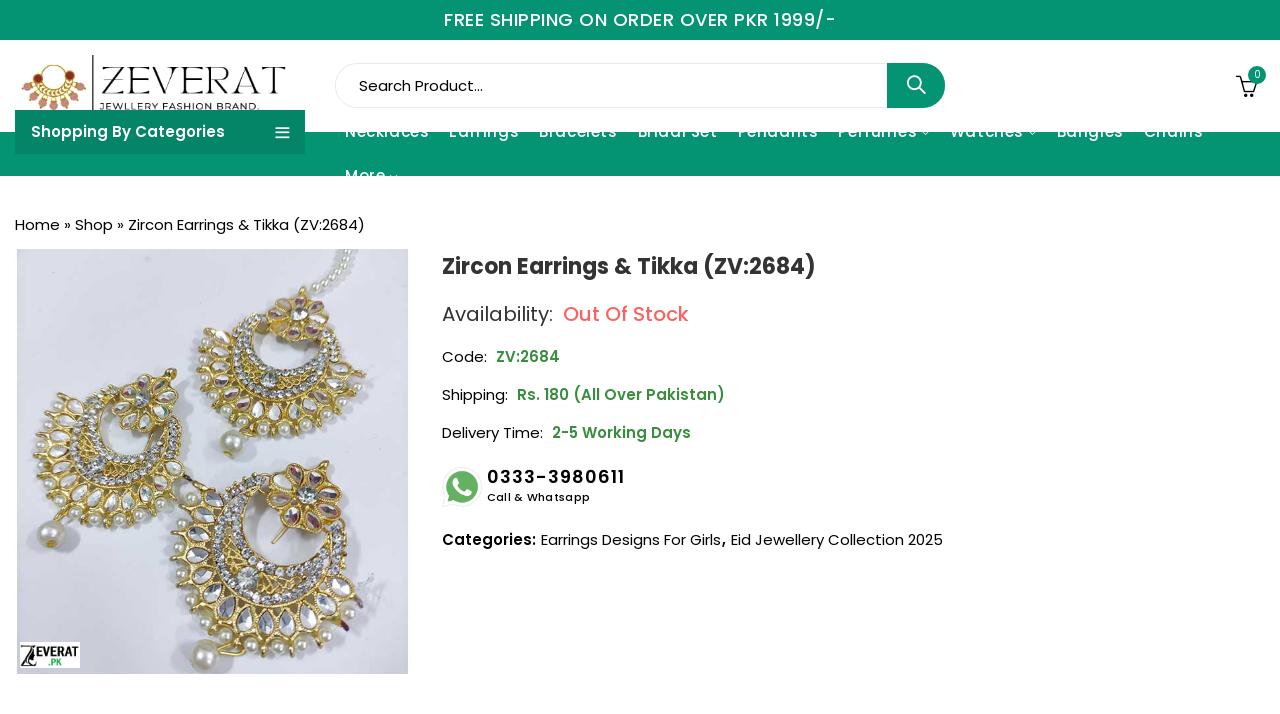

--- FILE ---
content_type: text/html; charset=UTF-8
request_url: https://zeverat.pk/product/earrings-2684/
body_size: 28323
content:
<!DOCTYPE html>
<html lang="en-US">
<head>
	<meta charset="UTF-8" />
	<meta name="viewport" content="width=device-width, initial-scale=1" />
	<link rel="profile" href="//gmpg.org/xfn/11">
		<meta name='robots' content='index, follow, max-image-preview:large, max-snippet:-1, max-video-preview:-1' />
	<style>img:is([sizes="auto" i], [sizes^="auto," i]) { contain-intrinsic-size: 3000px 1500px }</style>
	
	<!-- This site is optimized with the Yoast SEO plugin v26.3 - https://yoast.com/wordpress/plugins/seo/ -->
	<title>Zircon Earrings &amp; Tikka (ZV:2684) - Zeverat.pk</title>
	<link rel="canonical" href="https://zeverat.pk/product/earrings-2684/" />
	<meta property="og:locale" content="en_US" />
	<meta property="og:type" content="article" />
	<meta property="og:title" content="Zircon Earrings &amp; Tikka (ZV:2684) - Zeverat.pk" />
	<meta property="og:description" content="Product Detail:  Zircon Earrings &amp; Tikka Tikka" />
	<meta property="og:url" content="https://zeverat.pk/product/earrings-2684/" />
	<meta property="og:site_name" content="Zeverat.pk" />
	<meta property="article:modified_time" content="2023-03-20T10:13:02+00:00" />
	<meta property="og:image" content="https://zeverat.pk/wp-content/uploads/2023/01/A2-1.jpg" />
	<meta property="og:image:width" content="600" />
	<meta property="og:image:height" content="643" />
	<meta property="og:image:type" content="image/jpeg" />
	<meta name="twitter:card" content="summary_large_image" />
	<meta name="twitter:label1" content="Est. reading time" />
	<meta name="twitter:data1" content="1 minute" />
	<script type="application/ld+json" class="yoast-schema-graph">{"@context":"https://schema.org","@graph":[{"@type":"WebPage","@id":"https://zeverat.pk/product/earrings-2684/","url":"https://zeverat.pk/product/earrings-2684/","name":"Zircon Earrings &amp; Tikka (ZV:2684) - Zeverat.pk","isPartOf":{"@id":"https://zeverat-e014bc.ingress-haven.ewp.live/#website"},"primaryImageOfPage":{"@id":"https://zeverat.pk/product/earrings-2684/#primaryimage"},"image":{"@id":"https://zeverat.pk/product/earrings-2684/#primaryimage"},"thumbnailUrl":"https://zeverat.pk/wp-content/uploads/2023/01/A2-1.jpg","datePublished":"2023-01-20T12:47:45+00:00","dateModified":"2023-03-20T10:13:02+00:00","breadcrumb":{"@id":"https://zeverat.pk/product/earrings-2684/#breadcrumb"},"inLanguage":"en-US","potentialAction":[{"@type":"ReadAction","target":["https://zeverat.pk/product/earrings-2684/"]}]},{"@type":"ImageObject","inLanguage":"en-US","@id":"https://zeverat.pk/product/earrings-2684/#primaryimage","url":"https://zeverat.pk/wp-content/uploads/2023/01/A2-1.jpg","contentUrl":"https://zeverat.pk/wp-content/uploads/2023/01/A2-1.jpg","width":600,"height":643,"caption":"Zircon Earrings & Tikka ("},{"@type":"BreadcrumbList","@id":"https://zeverat.pk/product/earrings-2684/#breadcrumb","itemListElement":[{"@type":"ListItem","position":1,"name":"Home","item":"https://zeverat.pk/"},{"@type":"ListItem","position":2,"name":"Shop","item":"https://zeverat.pk/shop/"},{"@type":"ListItem","position":3,"name":"Zircon Earrings &amp; Tikka (ZV:2684)"}]},{"@type":"WebSite","@id":"https://zeverat-e014bc.ingress-haven.ewp.live/#website","url":"https://zeverat-e014bc.ingress-haven.ewp.live/","name":"Zeverat.pk","description":"Jewellery Designs 2023 (Artificial Necklace, Earrings, Rings, Pendants)","potentialAction":[{"@type":"SearchAction","target":{"@type":"EntryPoint","urlTemplate":"https://zeverat-e014bc.ingress-haven.ewp.live/?s={search_term_string}"},"query-input":{"@type":"PropertyValueSpecification","valueRequired":true,"valueName":"search_term_string"}}],"inLanguage":"en-US"}]}</script>
	<!-- / Yoast SEO plugin. -->


<link rel='dns-prefetch' href='//fonts.googleapis.com' />
<link rel='preconnect' href='https://fonts.gstatic.com' crossorigin />
	
			<meta name="theme-color" content="#FFFFFF">
		<style id='wp-emoji-styles-inline-css' type='text/css'>

	img.wp-smiley, img.emoji {
		display: inline !important;
		border: none !important;
		box-shadow: none !important;
		height: 1em !important;
		width: 1em !important;
		margin: 0 0.07em !important;
		vertical-align: -0.1em !important;
		background: none !important;
		padding: 0 !important;
	}
</style>
<style id='wp-block-library-theme-inline-css' type='text/css'>
.wp-block-audio :where(figcaption){color:#555;font-size:13px;text-align:center}.is-dark-theme .wp-block-audio :where(figcaption){color:#ffffffa6}.wp-block-audio{margin:0 0 1em}.wp-block-code{border:1px solid #ccc;border-radius:4px;font-family:Menlo,Consolas,monaco,monospace;padding:.8em 1em}.wp-block-embed :where(figcaption){color:#555;font-size:13px;text-align:center}.is-dark-theme .wp-block-embed :where(figcaption){color:#ffffffa6}.wp-block-embed{margin:0 0 1em}.blocks-gallery-caption{color:#555;font-size:13px;text-align:center}.is-dark-theme .blocks-gallery-caption{color:#ffffffa6}:root :where(.wp-block-image figcaption){color:#555;font-size:13px;text-align:center}.is-dark-theme :root :where(.wp-block-image figcaption){color:#ffffffa6}.wp-block-image{margin:0 0 1em}.wp-block-pullquote{border-bottom:4px solid;border-top:4px solid;color:currentColor;margin-bottom:1.75em}.wp-block-pullquote cite,.wp-block-pullquote footer,.wp-block-pullquote__citation{color:currentColor;font-size:.8125em;font-style:normal;text-transform:uppercase}.wp-block-quote{border-left:.25em solid;margin:0 0 1.75em;padding-left:1em}.wp-block-quote cite,.wp-block-quote footer{color:currentColor;font-size:.8125em;font-style:normal;position:relative}.wp-block-quote:where(.has-text-align-right){border-left:none;border-right:.25em solid;padding-left:0;padding-right:1em}.wp-block-quote:where(.has-text-align-center){border:none;padding-left:0}.wp-block-quote.is-large,.wp-block-quote.is-style-large,.wp-block-quote:where(.is-style-plain){border:none}.wp-block-search .wp-block-search__label{font-weight:700}.wp-block-search__button{border:1px solid #ccc;padding:.375em .625em}:where(.wp-block-group.has-background){padding:1.25em 2.375em}.wp-block-separator.has-css-opacity{opacity:.4}.wp-block-separator{border:none;border-bottom:2px solid;margin-left:auto;margin-right:auto}.wp-block-separator.has-alpha-channel-opacity{opacity:1}.wp-block-separator:not(.is-style-wide):not(.is-style-dots){width:100px}.wp-block-separator.has-background:not(.is-style-dots){border-bottom:none;height:1px}.wp-block-separator.has-background:not(.is-style-wide):not(.is-style-dots){height:2px}.wp-block-table{margin:0 0 1em}.wp-block-table td,.wp-block-table th{word-break:normal}.wp-block-table :where(figcaption){color:#555;font-size:13px;text-align:center}.is-dark-theme .wp-block-table :where(figcaption){color:#ffffffa6}.wp-block-video :where(figcaption){color:#555;font-size:13px;text-align:center}.is-dark-theme .wp-block-video :where(figcaption){color:#ffffffa6}.wp-block-video{margin:0 0 1em}:root :where(.wp-block-template-part.has-background){margin-bottom:0;margin-top:0;padding:1.25em 2.375em}
</style>
<style id='classic-theme-styles-inline-css' type='text/css'>
/*! This file is auto-generated */
.wp-block-button__link{color:#fff;background-color:#32373c;border-radius:9999px;box-shadow:none;text-decoration:none;padding:calc(.667em + 2px) calc(1.333em + 2px);font-size:1.125em}.wp-block-file__button{background:#32373c;color:#fff;text-decoration:none}
</style>
<style id='global-styles-inline-css' type='text/css'>
:root{--wp--preset--aspect-ratio--square: 1;--wp--preset--aspect-ratio--4-3: 4/3;--wp--preset--aspect-ratio--3-4: 3/4;--wp--preset--aspect-ratio--3-2: 3/2;--wp--preset--aspect-ratio--2-3: 2/3;--wp--preset--aspect-ratio--16-9: 16/9;--wp--preset--aspect-ratio--9-16: 9/16;--wp--preset--color--black: #000000;--wp--preset--color--cyan-bluish-gray: #abb8c3;--wp--preset--color--white: #ffffff;--wp--preset--color--pale-pink: #f78da7;--wp--preset--color--vivid-red: #cf2e2e;--wp--preset--color--luminous-vivid-orange: #ff6900;--wp--preset--color--luminous-vivid-amber: #fcb900;--wp--preset--color--light-green-cyan: #7bdcb5;--wp--preset--color--vivid-green-cyan: #00d084;--wp--preset--color--pale-cyan-blue: #8ed1fc;--wp--preset--color--vivid-cyan-blue: #0693e3;--wp--preset--color--vivid-purple: #9b51e0;--wp--preset--gradient--vivid-cyan-blue-to-vivid-purple: linear-gradient(135deg,rgba(6,147,227,1) 0%,rgb(155,81,224) 100%);--wp--preset--gradient--light-green-cyan-to-vivid-green-cyan: linear-gradient(135deg,rgb(122,220,180) 0%,rgb(0,208,130) 100%);--wp--preset--gradient--luminous-vivid-amber-to-luminous-vivid-orange: linear-gradient(135deg,rgba(252,185,0,1) 0%,rgba(255,105,0,1) 100%);--wp--preset--gradient--luminous-vivid-orange-to-vivid-red: linear-gradient(135deg,rgba(255,105,0,1) 0%,rgb(207,46,46) 100%);--wp--preset--gradient--very-light-gray-to-cyan-bluish-gray: linear-gradient(135deg,rgb(238,238,238) 0%,rgb(169,184,195) 100%);--wp--preset--gradient--cool-to-warm-spectrum: linear-gradient(135deg,rgb(74,234,220) 0%,rgb(151,120,209) 20%,rgb(207,42,186) 40%,rgb(238,44,130) 60%,rgb(251,105,98) 80%,rgb(254,248,76) 100%);--wp--preset--gradient--blush-light-purple: linear-gradient(135deg,rgb(255,206,236) 0%,rgb(152,150,240) 100%);--wp--preset--gradient--blush-bordeaux: linear-gradient(135deg,rgb(254,205,165) 0%,rgb(254,45,45) 50%,rgb(107,0,62) 100%);--wp--preset--gradient--luminous-dusk: linear-gradient(135deg,rgb(255,203,112) 0%,rgb(199,81,192) 50%,rgb(65,88,208) 100%);--wp--preset--gradient--pale-ocean: linear-gradient(135deg,rgb(255,245,203) 0%,rgb(182,227,212) 50%,rgb(51,167,181) 100%);--wp--preset--gradient--electric-grass: linear-gradient(135deg,rgb(202,248,128) 0%,rgb(113,206,126) 100%);--wp--preset--gradient--midnight: linear-gradient(135deg,rgb(2,3,129) 0%,rgb(40,116,252) 100%);--wp--preset--font-size--small: 13px;--wp--preset--font-size--medium: 20px;--wp--preset--font-size--large: 36px;--wp--preset--font-size--x-large: 42px;--wp--preset--spacing--20: 0.44rem;--wp--preset--spacing--30: 0.67rem;--wp--preset--spacing--40: 1rem;--wp--preset--spacing--50: 1.5rem;--wp--preset--spacing--60: 2.25rem;--wp--preset--spacing--70: 3.38rem;--wp--preset--spacing--80: 5.06rem;--wp--preset--shadow--natural: 6px 6px 9px rgba(0, 0, 0, 0.2);--wp--preset--shadow--deep: 12px 12px 50px rgba(0, 0, 0, 0.4);--wp--preset--shadow--sharp: 6px 6px 0px rgba(0, 0, 0, 0.2);--wp--preset--shadow--outlined: 6px 6px 0px -3px rgba(255, 255, 255, 1), 6px 6px rgba(0, 0, 0, 1);--wp--preset--shadow--crisp: 6px 6px 0px rgba(0, 0, 0, 1);}:where(.is-layout-flex){gap: 0.5em;}:where(.is-layout-grid){gap: 0.5em;}body .is-layout-flex{display: flex;}.is-layout-flex{flex-wrap: wrap;align-items: center;}.is-layout-flex > :is(*, div){margin: 0;}body .is-layout-grid{display: grid;}.is-layout-grid > :is(*, div){margin: 0;}:where(.wp-block-columns.is-layout-flex){gap: 2em;}:where(.wp-block-columns.is-layout-grid){gap: 2em;}:where(.wp-block-post-template.is-layout-flex){gap: 1.25em;}:where(.wp-block-post-template.is-layout-grid){gap: 1.25em;}.has-black-color{color: var(--wp--preset--color--black) !important;}.has-cyan-bluish-gray-color{color: var(--wp--preset--color--cyan-bluish-gray) !important;}.has-white-color{color: var(--wp--preset--color--white) !important;}.has-pale-pink-color{color: var(--wp--preset--color--pale-pink) !important;}.has-vivid-red-color{color: var(--wp--preset--color--vivid-red) !important;}.has-luminous-vivid-orange-color{color: var(--wp--preset--color--luminous-vivid-orange) !important;}.has-luminous-vivid-amber-color{color: var(--wp--preset--color--luminous-vivid-amber) !important;}.has-light-green-cyan-color{color: var(--wp--preset--color--light-green-cyan) !important;}.has-vivid-green-cyan-color{color: var(--wp--preset--color--vivid-green-cyan) !important;}.has-pale-cyan-blue-color{color: var(--wp--preset--color--pale-cyan-blue) !important;}.has-vivid-cyan-blue-color{color: var(--wp--preset--color--vivid-cyan-blue) !important;}.has-vivid-purple-color{color: var(--wp--preset--color--vivid-purple) !important;}.has-black-background-color{background-color: var(--wp--preset--color--black) !important;}.has-cyan-bluish-gray-background-color{background-color: var(--wp--preset--color--cyan-bluish-gray) !important;}.has-white-background-color{background-color: var(--wp--preset--color--white) !important;}.has-pale-pink-background-color{background-color: var(--wp--preset--color--pale-pink) !important;}.has-vivid-red-background-color{background-color: var(--wp--preset--color--vivid-red) !important;}.has-luminous-vivid-orange-background-color{background-color: var(--wp--preset--color--luminous-vivid-orange) !important;}.has-luminous-vivid-amber-background-color{background-color: var(--wp--preset--color--luminous-vivid-amber) !important;}.has-light-green-cyan-background-color{background-color: var(--wp--preset--color--light-green-cyan) !important;}.has-vivid-green-cyan-background-color{background-color: var(--wp--preset--color--vivid-green-cyan) !important;}.has-pale-cyan-blue-background-color{background-color: var(--wp--preset--color--pale-cyan-blue) !important;}.has-vivid-cyan-blue-background-color{background-color: var(--wp--preset--color--vivid-cyan-blue) !important;}.has-vivid-purple-background-color{background-color: var(--wp--preset--color--vivid-purple) !important;}.has-black-border-color{border-color: var(--wp--preset--color--black) !important;}.has-cyan-bluish-gray-border-color{border-color: var(--wp--preset--color--cyan-bluish-gray) !important;}.has-white-border-color{border-color: var(--wp--preset--color--white) !important;}.has-pale-pink-border-color{border-color: var(--wp--preset--color--pale-pink) !important;}.has-vivid-red-border-color{border-color: var(--wp--preset--color--vivid-red) !important;}.has-luminous-vivid-orange-border-color{border-color: var(--wp--preset--color--luminous-vivid-orange) !important;}.has-luminous-vivid-amber-border-color{border-color: var(--wp--preset--color--luminous-vivid-amber) !important;}.has-light-green-cyan-border-color{border-color: var(--wp--preset--color--light-green-cyan) !important;}.has-vivid-green-cyan-border-color{border-color: var(--wp--preset--color--vivid-green-cyan) !important;}.has-pale-cyan-blue-border-color{border-color: var(--wp--preset--color--pale-cyan-blue) !important;}.has-vivid-cyan-blue-border-color{border-color: var(--wp--preset--color--vivid-cyan-blue) !important;}.has-vivid-purple-border-color{border-color: var(--wp--preset--color--vivid-purple) !important;}.has-vivid-cyan-blue-to-vivid-purple-gradient-background{background: var(--wp--preset--gradient--vivid-cyan-blue-to-vivid-purple) !important;}.has-light-green-cyan-to-vivid-green-cyan-gradient-background{background: var(--wp--preset--gradient--light-green-cyan-to-vivid-green-cyan) !important;}.has-luminous-vivid-amber-to-luminous-vivid-orange-gradient-background{background: var(--wp--preset--gradient--luminous-vivid-amber-to-luminous-vivid-orange) !important;}.has-luminous-vivid-orange-to-vivid-red-gradient-background{background: var(--wp--preset--gradient--luminous-vivid-orange-to-vivid-red) !important;}.has-very-light-gray-to-cyan-bluish-gray-gradient-background{background: var(--wp--preset--gradient--very-light-gray-to-cyan-bluish-gray) !important;}.has-cool-to-warm-spectrum-gradient-background{background: var(--wp--preset--gradient--cool-to-warm-spectrum) !important;}.has-blush-light-purple-gradient-background{background: var(--wp--preset--gradient--blush-light-purple) !important;}.has-blush-bordeaux-gradient-background{background: var(--wp--preset--gradient--blush-bordeaux) !important;}.has-luminous-dusk-gradient-background{background: var(--wp--preset--gradient--luminous-dusk) !important;}.has-pale-ocean-gradient-background{background: var(--wp--preset--gradient--pale-ocean) !important;}.has-electric-grass-gradient-background{background: var(--wp--preset--gradient--electric-grass) !important;}.has-midnight-gradient-background{background: var(--wp--preset--gradient--midnight) !important;}.has-small-font-size{font-size: var(--wp--preset--font-size--small) !important;}.has-medium-font-size{font-size: var(--wp--preset--font-size--medium) !important;}.has-large-font-size{font-size: var(--wp--preset--font-size--large) !important;}.has-x-large-font-size{font-size: var(--wp--preset--font-size--x-large) !important;}
:where(.wp-block-post-template.is-layout-flex){gap: 1.25em;}:where(.wp-block-post-template.is-layout-grid){gap: 1.25em;}
:where(.wp-block-columns.is-layout-flex){gap: 2em;}:where(.wp-block-columns.is-layout-grid){gap: 2em;}
:root :where(.wp-block-pullquote){font-size: 1.5em;line-height: 1.6;}
</style>
<link rel='stylesheet' id='photoswipe-css' href='https://zeverat.pk/wp-content/plugins/woocommerce/assets/css/photoswipe/photoswipe.min.css' type='text/css' media='all' />
<link rel='stylesheet' id='photoswipe-default-skin-css' href='https://zeverat.pk/wp-content/plugins/woocommerce/assets/css/photoswipe/default-skin/default-skin.min.css' type='text/css' media='all' />
<style id='woocommerce-inline-inline-css' type='text/css'>
.woocommerce form .form-row .required { visibility: visible; }
</style>
<link rel='stylesheet' id='brands-styles-css' href='https://zeverat.pk/wp-content/plugins/woocommerce/assets/css/brands.css' type='text/css' media='all' />
<link rel='stylesheet' id='jquery-timepicker-css' href='https://zeverat.pk/wp-content/plugins/woo-extra-product-options/public/assets/js/timepicker/jquery.timepicker.css' type='text/css' media='all' />
<link rel='stylesheet' id='pressmart-style-css' href='https://zeverat.pk/wp-content/themes/pressmart/style.css' type='text/css' media='all' />
<link rel='stylesheet' id='elementor-frontend-css' href='https://zeverat.pk/wp-content/plugins/elementor/assets/css/frontend.min.css' type='text/css' media='all' />
<link rel='stylesheet' id='pressmart-fonts-css' href='//fonts.googleapis.com/css?family=Poppins%3A300%2C400%2C500%2C600%2C700%2C900&#038;subset=latin%2Clatin-ext' type='text/css' media='all' />
<link rel='stylesheet' id='bootstrap-grid-css' href='https://zeverat.pk/wp-content/themes/pressmart/assets/css/bootstrap-grid.css' type='text/css' media='all' />
<link rel='stylesheet' id='presslayouts-font-css' href='https://zeverat.pk/wp-content/themes/pressmart/assets/css/presslayouts-font.css' type='text/css' media='all' />
<link rel='stylesheet' id='pressmart-woocommerce-css' href='https://zeverat.pk/wp-content/themes/pressmart/assets/css/woocommerce.css' type='text/css' media='all' />
<link rel='stylesheet' id='owl-carousel-css' href='https://zeverat.pk/wp-content/themes/pressmart/assets/css/owl.carousel.min.css' type='text/css' media='all' />
<link rel='stylesheet' id='slick-css' href='https://zeverat.pk/wp-content/themes/pressmart/assets/css/slick.css' type='text/css' media='all' />
<link rel='stylesheet' id='magnific-popup-css' href='https://zeverat.pk/wp-content/themes/pressmart/assets/css/magnific-popup.css' type='text/css' media='all' />
<link rel='stylesheet' id='animate-css' href='https://zeverat.pk/wp-content/themes/pressmart/assets/css/animate.min.css' type='text/css' media='all' />
<link rel='stylesheet' id='pressmart-base-css' href='https://zeverat.pk/wp-content/themes/pressmart/assets/css/theme.css' type='text/css' media='all' />
<style id='pressmart-base-inline-css' type='text/css'>
:root {--site-primary-font: Poppins,Arial,Helvetica,sans-serif;--site-secondary-font: Satisfy,Arial,Helvetica,sans-serif;--site-font-size: 15px;--site-line-height: 1.9;--primary-color: #059473;--primary-inverse-color: #FFFFFF;--secondary-color: #9e7856;--secondary-inverse-color: #FFFFFF;--site-text-color: #000000;--site-hover-background-color: #F8F8F8;--site-body-background: #ffffff;--site-link-color: #000000;--site-link-hover-color: #059473;--site-border-top: 1px solid #e9e9e9;--site-border-right: 1px solid #e9e9e9;--site-border-bottom: 1px solid #e9e9e9;--site-border-left: 1px solid #e9e9e9;--site-border-radius: 0;--site-input-background: #ffffff;--site-input-color: #000000;--site-grid-gap: 15px;}.pressmart-font-primary{font-family: Poppins,Arial,Helvetica,sans-serif;}.pressmart-font-secondary{font-family: Satisfy,Arial,Helvetica,sans-serif;}.wrapper-boxed .site-wrapper,.wrapper-boxed .site-header > div[class*="header-"] {max-width:1300px;}.container,.elementor-section.elementor-section-boxed > .elementor-container {max-width:1300px;}.row,.products.product-style-4.grid-view .product-buttons-variations,.woocommerce-cart-wrapper,.woocommerce .col2-set,.woocommerce-page .col2-set {margin-left: -15px;margin-right: -15px;}.container,.container-fluid,.col,.col-1,.col-10,.col-11,.col-12,.col-2,.col-3,.col-4,.col-5,.col-6,.col-7,.col-8,.col-9,.col-auto,.col-lg,.col-lg-1,.col-lg-10,.col-lg-11,.col-lg-12,.col-lg-2,.col-lg-3,.col-lg-4,.col-lg-5,.col-lg-6,.col-lg-7,.col-lg-8,.col-lg-9,.col-lg-auto,.col-md,.col-md-1,.col-md-10,.col-md-11,.col-md-12,.col-md-2,.col-md-3,.col-md-4,.col-md-5,.col-md-6,.col-md-7,.col-md-8,.col-md-9,.col-md-auto,.col-sm,.col-sm-1,.col-sm-10,.col-sm-11,.col-sm-12,.col-sm-2,.col-sm-3,.col-sm-4,.col-sm-5,.col-sm-6,.col-sm-7,.col-sm-8,.col-sm-9,.col-sm-auto,.col-xl,.col-xl-1,.col-xl-10,.col-xl-11,.col-xl-12,.col-xl-2,.col-xl-3,.col-xl-4,.col-xl-5,.col-xl-6,.col-xl-7,.col-xl-8,.col-xl-9,.col-xl-auto {padding-right: 15px;padding-left: 15px;}.products:not(.product-style-4).grid-view .product-variations,.woocommerce .pressmart-bought-together-products div.product,.pressmart-filter-widgets .widget,select.dokan-form-control,.woocommerce-cart-form,.cart-collaterals,.woocommerce .col2-set .col-1,.woocommerce-page .col2-set .col-1,.woocommerce .col2-set .col-2,.woocommerce-page .col2-set .col-2,.pressmart-blog-carousel article,.pressmart-portfolio-carousel.portfolio-style-1 article,.pressmart-product-categories-thumbnails .owl-carousel .product-category,.pressmart-banners-carousel .pressmart-banner,.pressmart-team .pressmart-team-member,.pressmart-testimonials .testimonial,.pressmart-product-brands .product-brand,.pressmart-dokan-vendors .pressmart-single-vendor,.pressmart-wc-vendors .pressmart-single-vendor,.pressmart-wcfm-vendors .pressmart-single-vendor {padding-right: 15px;padding-left: 15px;}.elementor-column-gap-default > .elementor-column > .elementor-element-populated,.products div.product .product-wrapper,.categories-sub-categories-box .products.pressmart-carousel .owl-stage-outer.overlay,.categories-sub-categories-vertical .products.pressmart-carousel .owl-stage-outer.overlay,.products-with-banner .banner-image,.pressmart-product-categories .banner-image {padding: 15px;}.products.product-style-4.grid-view .product-buttons-variations {padding-left: 15px;padding-right: 15px;padding-bottom: 15px;}.categories-sub-categories-box .products.pressmart-carousel .owl-stage-outer.overlay,.categories-sub-categories-vertical .products.pressmart-carousel .owl-stage-outer.overlay{margin: -15px;}.products:not(.product-style-4).grid-view .product-variations {left: -15px;right: -15px;}elementor-widget:not(:last-child){margin-bottom: 30px;}.pressmart-site-preloader {background-color:#ffffff;background-image: url(https://zeverat.pk/wp-content/uploads/2023/03/zeverat.png);}.header-logo .logo,.header-logo .logo-light{max-width:278px;}.header-logo .mobile-logo{max-width:170px;}@media (max-width:1024px){.header-logo .logo,.header-logo .logo-light,.header-logo .mobile-logo {max-width:170px;}}body{color: #000000;}select option,.pressmart-ajax-search .search-field,.pressmart-ajax-search .product_cat,.header-cart .widget_shopping_cart,.products .product-cats a,.products .woocommerce-loop-category__title .product-count,.woocommerce div.product .pressmart-breadcrumb,.woocommerce div.product .pressmart-breadcrumb a,.product_meta > span span,.product_meta > span a,.multi-step-checkout .panel-heading,.pressmart-tabs.tabs-classic .nav-tabs .nav-link,.pressmart-tour.tour-classic .nav-tabs .nav-link,.pressmart-accordion[class*="accordion-icon-"] .card-title a:after,.woocommerce table.wishlist_table tr td.product-remove a:before,.owl-carousel .owl-nav button[class*="owl-"]:before,.slick-slider button.slick-arrow:before,.pressmart-mobile-menu ul.mobile-main-menu li.menu-item-has-children > .menu-toggle {color: #000000;}a,label,thead th,.pressmart-dropdown ul.sub-dropdown li a,div[class*="wpml-ls-legacy-dropdown"] .wpml-ls-sub-menu a,div[class*="wcml-dropdown"] .wcml-cs-submenu li a,.woocommerce-currency-switcher-form .dd-options a.dd-option,.header-topbar ul li li a,.header-topbar ul li li a:not([href]):not([tabindex]),.header-myaccount .myaccount-items li a,.search-results-wrapper .autocomplete-suggestions,.trending-search-wrap,.pressmart-ajax-search .trending-search-wrap ul li a,.trending-search-wrap .recent-search-title,.trending-search-wrap .trending-title,.header-cart .widget_shopping_cart a:not(.wc-forward),.format-link .entry-content a,.woocommerce .widget_price_filter .price_label span,.woocommerce-or-login-with,.products-header .product-show span,.rating-histogram .rating-star,div.product p.price,div.product span.price,.whishlist-button a:before,.product-buttons a.compare:before,.woocommerce div.summary a.compare,.woocommerce div.summary .countdown-box .product-countdown > span span,.woocommerce div.summary .price-summary span,.woocommerce div.summary .product-offers-list .product-offer-item,.woocommerce div.summary .woocommerce-product-details__short-description > span,.woocommerce div.summary .product_meta > span,.woocommerce div.summary > .product-share .share-label,.quantity input[type="button"],.woocommerce div.summary-inner > .product-share .share-label,.woocommerce div.summary .items-total-price-button .item-price,.woocommerce div.summary .items-total-price-button .items-price,.woocommerce div.summary .items-total-price-button .total-price,.woocommerce-tabs .woocommerce-Tabs-panel--seller ul li span:not(.details),.single-product-page > .pressmart-bought-together-products .items-total-price-button .item-price,.single-product-page > .pressmart-bought-together-products .items-total-price-button .items-price,.single-product-page > .pressmart-bought-together-products .items-total-price-button .total-price ,.single-product-page > .woocommerce-tabs .items-total-price-button .item-price,.single-product-page > .woocommerce-tabs .items-total-price-button .items-price,.single-product-page > .woocommerce-tabs .items-total-price-button .total-price,.woocommerce-cart .cart-totals .cart_totals tr th,.wcppec-checkout-buttons__separator,.multi-step-checkout .user-info span:last-child,.tabs-layout.tabs-normal .nav-tabs .nav-item.show .nav-link,.tabs-layout.tabs-normal .nav-tabs .nav-link.active,.pressmart-tabs.tabs-classic .nav-tabs .nav-link.active,.pressmart-tour.tour-classic .nav-tabs .nav-link.active,.pressmart-accordion.accordion-outline .card-header a,.pressmart-accordion.accordion-outline .card-header a:after,.pressmart-accordion.accordion-pills .card-header a,.wishlist_table .product-price,.mfp-close-btn-in .mfp-close,.woocommerce ul.cart_list li span.amount,.woocommerce ul.product_list_widget li span.amount,.gallery-caption,.post-share .post-meta-label,.pressmart-mobile-menu ul.mobile-main-menu li > a {color: #000000;}a:hover,.header-topbar .header-col ul li li:hover a,.header-myaccount .myaccount-items li:hover a,.header-myaccount .myaccount-items li i,.pressmart-ajax-search .trending-search-wrap ul li:hover a,.header-cart .widget_shopping_cart a:not(.wc-forward):hover,.pressmart-mobile-menu ul.mobile-main-menu li > a:hover,.pressmart-mobile-menu ul.mobile-main-menu li.active > a,.mobile-topbar-wrapper span a:hover,.pressmart-chekout-steps li.current > *,.entry-meta a:hover,.entry-meta span:hover,.entry-meta .post-share:hover,.woocommerce div.summary a.compare:hover,.format-link .entry-content a:hover,.products .product-cats a:hover,.whishlist-button a:hover:before,.product-buttons a.compare:hover:before {color: #059473;}.primary-color {color: #059473;}.primary-bg-color {background-color: #059473;color: #FFFFFF;}.secondary-color {color: #9e7856;}.secondary-bg-color {background-color: #9e7856;color: #FFFFFF;}.ajax-search-style-3 .search-submit,.ajax-search-style-4 .search-submit,.customer-support::before,.pressmart-pagination .next,.pressmart-pagination .prev,.woocommerce-pagination .next,.woocommerce-pagination .prev,.entry-post .post-highlight,.read-more-btn,.read-more-button-fill .read-more-btn .more-link,.post-navigation a:hover .nav-title,.nav-archive:hover a,blockquote cite,blockquote cite a,.comment-reply-link,.pressmart-social.style-2 a:hover,.tag-social-share .single-tags a,.widget .maxlist-more a,.widget_calendar tbody td a,.widget_calendar tfoot td a,.widget-area .pressmart-widget-testimonial .quote-content:before,.portfolio-post-loop .categories,.portfolio-post-loop .categories a,.woocommerce form .woocommerce-rememberme-lost_password label,.woocommerce form .woocommerce-rememberme-lost_password a,.woocommerce-new-signup .button,.widget_shopping_cart .total .amount,.products-header .pressmart-product-off-canvas-btn,.products-header .products-view a.active,.products .product-wrapper:hover .product-title a,.woocommerce div.product .pressmart-breadcrumb a:hover,.woocommerce div.summary .countdown-box .product-countdown > span,.woocommerce div.product div.summary .sold-by a,.woocommerce-tabs .woocommerce-Tabs-panel--seller ul li.seller-name span.details a,.products .product-category.category-style-1:hover .woocommerce-loop-category__title a,.woocommerce div.summary .product-term-text,.tab-content-wrap .accordion-title.open,.tab-content-wrap .accordion-title.open:after,table.shop_table td .amount,.woocommerce-cart .cart-totals .shipping-calculator-button,.woocommerce-MyAccount-navigation li a::before,.woocommerce-account .addresses .title .edit,.woocommerce-Pagination a.button,.woocommerce table.my_account_orders .woocommerce-orders-table__cell-order-number a,.woocommerce-checkout .woocommerce-info .showcoupon,.multi-step-checkout .panel.completed .panel-title:after,.multi-step-checkout .panel-title .step-numner,.multi-step-checkout .logged-in-user-info .user-logout,.multi-step-checkout .panel-heading .edit-action,.pressmart-testimonials.image-middle-center .testimonial-description:before,.pressmart-testimonials.image-middle-center .testimonial-description:after,.pressmart-element .view-all-btn .button,.products-and-categories-box .section-title h3,.categories-sub-categories-box .sub-categories-content .show-all-cate a,.categories-sub-categories-vertical .show-all-cate a,.pressmart-tabs.tabs-outline .nav-tabs .nav-link.active,.pressmart-tour.tour-outline .nav-tabs .nav-link.active,.pressmart-accordion.accordion-outline .card-header a:not(.collapsed),.pressmart-accordion.accordion-outline .card-header a:not(.collapsed):after,.pressmart-button .btn-style-outline.btn-color-primary,.pressmart-button .btn-style-link.btn-color-primary,.mobile-nav-tabs li.active,.newsletter-form input[type="checkbox"]:before{color: #059473;}.primary-inverse-color{color: #FFFFFF;}.header-cart-count,.header-wishlist-count,.header-compare-count,input[type="checkbox"]::before,.news .news-title,.entry-date,.page-numbers.current,.page-links > span.current .page-number,.read-more-button .read-more-btn .more-link,.read-more-button-fill .read-more-btn .more-link:hover,.format-link .entry-link a,.format-link .entry-link:before,.format-quote .entry-quote:before,.format-quote .entry-quote:after,.format-quote .entry-quote,.format-quote .entry-quote .quote-author a,.tag-social-share .single-tags a:hover,.widget .tagcloud a:hover,.widget .tagcloud a:focus,.widget.widget_tag_cloud a:hover,.widget.widget_tag_cloud a:focus,.widget_calendar .wp-calendar-table caption,.wp_widget_tag_cloud a:hover,.wp_widget_tag_cloud a:focus,.pressmart-back-to-top,.pressmart-posts-lists .post-categories a,.pressmart-recent-posts .post-categories a,.widget.widget_layered_nav li.chosen a:after,.widget.widget_rating_filter li.chosen a:after,.filter-categories a.active,.portfolio-post-loop .action-icon a:before,.portfolio-style-2 .portfolio-post-loop .entry-content-wrapper .categories,.portfolio-style-2 .portfolio-post-loop .entry-content-wrapper a,.portfolio-style-3 .portfolio-post-loop .entry-content-wrapper .categories,.portfolio-style-3 .portfolio-post-loop .entry-content-wrapper a,.customer-login-left,.customer-signup-left,.customer-login-left h2,.customer-signup-left h2,.products .product-image .quickview-button a,.products .product .product-countdown > span,.products .product .product-countdown > span > span,.pressmart-hot-deal-products .pressmart-deal-date,.woocommerce div.product div.images .woocommerce-product-gallery__trigger:hover,.woocommerce-product-gallery .single-product-images-btns a:hover,.woocommerce-account .user-info .display-name,.multi-step-checkout .panel.active .panel-heading,.multi-step-checkout .checkout-next-step a,.pressmart-team.image-top-with-box .color-scheme-inherit .member-info,.pressmart-team.image-top-with-box-2 .color-scheme-inherit .member-info,.pressmart-team.image-top-with-box .color-scheme-inherit .member-info h3,.pressmart-team.image-top-with-box-2 .color-scheme-inherit .member-info h3,.pressmart-team .color-scheme-inherit .member-social a,.pressmart-team.image-middle-swap-box .color-scheme-inherit .flip-front,.pressmart-team.image-middle-swap-box .color-scheme-inherit .flip-front h3,.pressmart-team.image-middle-swap-box .color-scheme-inherit .member-info,.pressmart-team.image-middle-swap-box .color-scheme-inherit .member-info h3,.pressmart-team.image-bottom-overlay .color-scheme-inherit .member-info.pressmart-team.image-bottom-overlay .color-scheme-inherit .member-info h3,.pressmart-tabs.tabs-pills .nav-tabs .nav-link.active,.pressmart-tour.tour-pills .nav-tabs .nav-link.active,.pressmart-accordion.accordion-pills .card-header a:not(.collapsed),.pressmart-accordion.accordion-pills .card-header a:not(.collapsed):after,.progress-bar,.pressmart-social.icons-theme-colour a:hover i,.slick-slider .slick-arrow:hover,.pressmart-button .btn-style-outline.btn-color-primary:hover,#yith-wcwl-popup-message{color: #FFFFFF;}.woocommerce-new-signup .button,.pressmart-video-player .video-play-btn,.mobile-nav-tabs li.active{background-color: #FFFFFF;}.primary-background-color{background-color: #059473;}.header-cart-count,.header-wishlist-count,.header-compare-count,.owl-carousel .owl-dots .owl-dot.active span,input[type="radio"]::before,input[type="checkbox"]::before,.news .news-title,.page-numbers.current,.entry-date,.page-links > span.current .page-number,.read-more-button .read-more-btn .more-link,.read-more-button-fill .read-more-btn .more-link:hover,.format-link .entry-link,.format-quote .entry-quote,.tag-social-share .single-tags a:hover,.related.posts > h3:after,.related.portfolios > h3:after,.comment-respond > h3:after,.comments-area > h3:after,.portfolio-entry-summary h3:after,.widget-title-bordered-short .widget-title::before,.widget-title-bordered-full .widget-title::before,.widget .tagcloud a:hover,.widget .tagcloud a:focus,.widget_calendar .wp-calendar-table caption,.widget.widget_tag_cloud a:hover,.widget.widget_tag_cloud a:focus,.wp_widget_tag_cloud a:hover,.wp_widget_tag_cloud a:focus,.pressmart-back-to-top,.pressmart-posts-lists .post-categories a,.pressmart-recent-posts .post-categories a,.woocommerce .widget_price_filter .ui-slider .ui-slider-range,.woocommerce .widget_price_filter .ui-slider .ui-slider-handle,.widget.widget_layered_nav li.chosen a:before,.widget.widget_rating_filter li.chosen a:before,.filter-categories a.active,.portfolio-post-loop .action-icon a:before,.customer-login-left,.customer-signup-left,.products .product-image .quickview-button,.products .product .product-countdown > span,.woocommerce div.product div.images .woocommerce-product-gallery__trigger:hover,.woocommerce-product-gallery .single-product-images-btns a:hover,.tabs-layout .tabs li:after,section.related > h2::after,section.upsells > h2::after,div.cross-sells > h2::after,section.recently-viewed > h2::after,.woocommerce-account .pressmart-user-profile,.multi-step-checkout .panel.active .panel-heading,.pressmart-countdown.countdown-box .product-countdown > span,.pressmart-hot-deal-products .pressmart-deal-date,.pressmart-hot-deal-products .progress-bar,.tabs-layout.tabs-line .nav-tabs .nav-link::after,.pressmart-team.image-top-with-box-2 .member-info,.pressmart-team.image-middle-swap-box .member-info,.pressmart-team.image-top-with-box .member-info,.pressmart-team.image-middle-swap-box .flip-front,.pressmart-team.image-bottom-overlay .member-info,.pressmart-team.image-bottom-overlay .member-info::before,.pressmart-team.image-bottom-overlay .member-info::after,.pressmart-video-player .video-wrapper:hover .video-play-btn,.pressmart-tabs.tabs-line .nav-tabs .nav-link::after,.pressmart-tabs.tabs-pills .nav-tabs .nav-link.active,.pressmart-tour.tour-line .nav-tabs .nav-link::after,.pressmart-tour.tour-pills .nav-tabs .nav-link.active,.pressmart-accordion.accordion-pills .card-header a:not(.collapsed),.progress-bar,.pressmart-social.icons-theme-colour a:hover i,.slick-slider .slick-arrow:hover,.pressmart-button .btn-style-flat.btn-color-primary,.pressmart-button .btn-style-outline.btn-color-primary:hover,#yith-wcwl-popup-message,.slick-slider .slick-dots li.slick-active button{background-color: #059473;}.pressmart-dropdown ul.sub-dropdown,div[class*="wpml-ls-legacy-dropdown"] .wpml-ls-sub-menu,div[class*="wcml-dropdown"] .wcml-cs-submenu,.woocommerce-currency-switcher-form .dd-options,.header-mini-search .pressmart-mini-ajax-search,.myaccount-items,.search-results-wrapper .autocomplete-suggestions,.trending-search-wrap,.pressmart-search-popup .pressmart-search-popup-wrap,.header-cart .widget_shopping_cart,.pressmart-promo-bar,.entry-post .post-highlight span:before,.entry-meta .meta-share-links,.pressmart-off-canvas-sidebar .widget-area,.products.grid-view .product-variations,.products.product-style-4.grid-view .product-buttons-variations,.woocommerce .widget_price_filter .ui-slider .ui-slider-handle::after,.widget.widget_layered_nav li a:before,.widget.widget_rating_filter li a:before,.widget.pressmart_widget_product_sorting li.chosen a:after,.widget.pressmart_widget_price_filter_list li.chosen a:after,.pressmart-login-signup,.pressmart-signin-up-popup,.pressmart-minicart-slide,.pressmart-quick-view,.pressmart-newsletter-popup,.newsletter-form input[type="checkbox"],.newsletter-form input[type="checkbox"]:before,.mfp-content button.mfp-close,.woocommerce div.product div.images .woocommerce-product-gallery__trigger,.woocommerce-product-gallery .single-product-images-btns a,.pressmart-360-degree-wrapper .nav_bar,.product-navigation-share .pressmart-social,.product-navigation .product-info-wrap,.woocommerce div.summary .countdown-box .product-countdown > span,.woocommerce div.summary .price-summary,.woocommerce div.summary .product-term-detail,.pressmart-sticky-add-to-cart,.pressmart-product-sizechart,.pressmart-bought-together-products .pressmart-out-of-stock,.woocommerce-cart.has-mobile-bottom-navbar-single-page .pressmart-freeshipping-bar,.multi-step-checkout .panel-title.active .step-numner,.tabs-layout.tabs-normal .nav-tabs .nav-item.show .nav-link,.tabs-layout.tabs-normal .nav-tabs .nav-link.active,.pressmart-tabs.tabs-classic .nav-tabs .nav-link.active,.pressmart-tabs.tabs-classic .nav-tabs + .tab-content,.pressmart-tour.tour-classic .nav-tabs .nav-link.active,.pressmart-tour.tour-classic .nav-tabs + .tab-content .tab-pane,.pressmart-canvas-sidebar,.pressmart-mobile-menu,.pressmart-mobile-navbar,.widget .owl-carousel .owl-nav button[class*="owl-"],.widget .owl-carousel .owl-nav button[class*="owl-"] {background-color:#ffffff;}select option {background-color:#ffffff;}.header-topbar ul li li:hover a,.search-results-wrapper .autocomplete-selected,.trending-search-wrap ul li:hover a,.header-myaccount .myaccount-items li:hover a,.pressmart-navigation ul.sub-menu > li:hover > a,.pressmart-minicart-slide .mini_cart_item:hover,.header-cart .widget_shopping_cart .mini_cart_item:hover,.woocommerce-MyAccount-navigation li.is-active a,.woocommerce-MyAccount-navigation li:hover a,.author-info,.tag-social-share .single-tags a,.slick-slider .slick-dots button {background-color:#F8F8F8;}.woocommerce .widget_price_filter .price_slider_wrapper .ui-widget-content,.owl-carousel .owl-dots .owl-dot span {background-color:#e9e9e9;}.portfolio-post-loop .post-thumbnail:after {background-color: rgba(5,148,115,0.4);}.portfolio-style-3 .portfolio-post-loop .post-thumbnail:after {background-color: rgba(5,148,115,0.7);}.portfolio-post-loop .action-icon a:hover:before,.portfolio-style-2 .portfolio-post-loop .entry-content-wrapper,.portfolio-style-2 .portfolio-post-loop .action-icon a:hover:before {background-color: rgba(5,148,115,1);}fieldset,input[type="text"],input[type="email"],input[type="url"],input[type="password"],input[type="search"],input[type="number"],input[type="tel"],input[type="range"],input[type="date"],input[type="month"],input[type="week"],input[type="time"],input[type="datetime"],input[type="datetime-local"],input[type="color"],textarea,select,input[type="checkbox"],input[type="radio"],.search-form [type="submit"],.wp-block-search [type="submit"],.exclamation-mark:before,.question-mark:before,.select2-container--default .select2-selection--multiple,.select2-container--default .select2-selection--single,tr,.pressmart-search-popup .pressmart-ajax-search .searchform,.widget .tagcloud a,.widget.widget_tag_cloud a,.wp_widget_tag_cloud a,.widget_calendar table,.widget_calendar td,.widget_calendar .wp-calendar-nav,.widget div[class*="wpml-ls-legacy-dropdown"] a.wpml-ls-item-toggle,.widget div[class*="wcml-dropdown"] .wcml-cs-item-toggle,.widget .woocommerce-currency-switcher-form .dd-select .dd-selected,.widget.widget_layered_nav li a:before,.widget.widget_rating_filter li a:before,.pressmart-swatches .swatch-color span,.quantity input[type="button"],.woocommerce div.summary .pressmart-bought-together-products,.single-product-page > .pressmart-bought-together-products,.accordion-layout .tab-content-wrap,.toggle-layout .tab-content-wrap,.woocommerce-MyAccount-navigation ul,.products-and-categories-box .section-inner.row,.pressmart-product-categories-thumbnails.categories-circle .category-image,.pressmart-product-custom-categories .category-style-4 .product-wrapper,.pressmart-product-brands.brand-circle .brand-image,.pressmart-tabs.tabs-classic .nav-tabs + .tab-content,.pressmart-tour.tour-classic .nav-tabs .nav-link,.pressmart-tour.tour-classic .nav-tabs + .tab-content .tab-pane,.pressmart-accordion.accordion-classic .card,#wcfm_products_manage_form_wc_product_pressmart_offer_expander .pressmart_offer_option,#wcfm_products_manage_form_wc_product_pressmart_offer_expander .pressmart_service_option {border-top-width:1px;border-bottom-width:1px;border-left-width:1px;border-right-width:1px;border-style:solid;border-color:#e9e9e9;}.post-navigation,.comment-list .children,.comment-navigation .nav-links,.woocommerce div.summary .price-summary .total-discount,.woocommerce div.summary .price-summary .overall-discount,.woocommerce div.summary .pressmart-bought-together-products .items-total-price-button,.single-product-page > .pressmart-bought-together-products .items-total-price-button .items-total-price > div:last-child,.single-product-page > .woocommerce-tabs .items-total-price-button .items-total-price > div:last-child,.woocommerce table.shop_table td,.woocommerce-checkout .woocommerce-form-coupon-toggle .woocommerce-info,.pressmart-accordion.accordion-line .card,.pressmart-mobile-menu ul.mobile-main-menu > li:first-child{border-top-width:1px;border-top-style:solid;border-top-color:#e9e9e9;}.single-featured-image-header,.pressmart-dropdown ul.sub-dropdown li:not(:last-child) a,div[class*="wpml-ls-legacy-dropdown"] .wpml-ls-sub-menu a,div[class*="wcml-dropdown"] .wcml-cs-submenu li a,.woocommerce-currency-switcher-form .dd-options a.dd-option,.header-myaccount .myaccount-items li:not(:last-child) a,.post-navigation,.comment-list > li:not(:last-child),.comment-navigation .nav-links,.woocommerce-or-login-with:after,.woocommerce-or-login-with:before,.woocommerce-or-login-with:after,.woocommerce-or-login-with:before,.widget_shopping_cart .mini_cart_item,.empty-cart-browse-categories .browse-categories-title,.products-header,.pressmart-filter-widgets .pressmart-filter-inner,.products.list-view div.product .product-wrapper,.pressmart-product-sizechart .sizechart-header h2,.tabs-layout .tabs,.related.posts > h3,.related.portfolios > h3,.comment-respond > h3,.comments-area > h3,.portfolio-entry-summary h3,section.related > h2,section.upsells > h2,section.recently-viewed > h2,div.cross-sells > h2,.woocommerce .wishlist_table.mobile li,.woocommerce-cart table.cart,.woocommerce-MyAccount-navigation li:not(:last-child) a,.woocommerce-checkout .woocommerce-form-coupon-toggle .woocommerce-info,.section-heading,.tabs-layout.tabs-normal .nav-tabs,.products-and-categories-box .section-title,.pressmart-accordion.accordion-classic .card-header,.pressmart-accordion.accordion-line .card:last-child,.pressmart-mobile-menu ul.mobile-main-menu li a,.mobile-topbar > *:not(:last-child){border-bottom-width:1px;border-bottom-style:solid;border-bottom-color:#e9e9e9;}.pressmart-heading.separator-underline .separator-right{border-bottom-color:#059473;}.entry-meta .meta-share-links:after{border-top-color:#ffffff;} .pressmart-ajax-search .search-field,.pressmart-ajax-search .product_cat,.products-and-categories-box .section-categories,.products-and-categories-box .section-banner,.pressmart-tabs.tabs-classic .nav-tabs .nav-link{border-right-width:1px;border-right-style:solid;border-right-color:#e9e9e9;}.pressmart-mobile-menu ul.mobile-main-menu li.menu-item-has-children > .menu-toggle,.single-product-page > .pressmart-bought-together-products .items-total-price-button,.single-product-page .woocommerce-tabs .pressmart-bought-together-products .items-total-price-button,.pressmart-tabs.tabs-classic .nav-tabs .nav-link,.widget_calendar .wp-calendar-nav .pad{border-left-width:1px;border-left-style:solid;border-left-color:#e9e9e9;}.pressmart-tour.tour-classic.position-left .nav-tabs .nav-link.active,.wp-block-quote,.wp-block-quote[style*="text-align:right"],.pressmart-video-player .video-play-btn:before,.news .news-title:before{border-left-color:#059473;}.pressmart-video-player .video-wrapper:hover .video-play-btn:before{border-left-color:#FFFFFF;}.pressmart-tour.tour-classic.position-right .nav-tabs .nav-link.active{border-right-color:#059473;}.footer-categories .categories-list li.cat-item:not(:last-child){border-right-width:0px;border-right-style:solid;border-right-color:#e9e9e9;} .dropdow-minicart-header .minicart-title,.minicart-header,.widget_shopping_cart .widget_shopping_cart_footer,.mobile-menu-header,.pressmart-social.icons-theme-colour a i,.pressmart-spinner::before,.loading::before,.woocommerce .blockUI.blockOverlay::before,.zoo-cw-attr-item,.dokan-report-abuse-button.working::before,.pressmart-vendors-list .store-product,.pressmart-accordion.accordion-outline .card-header a{border-color:#e9e9e9;}.pressmart-tabs.tabs-classic .nav-tabs .nav-link{border-top-color:#e9e9e9;}.tabs-layout.tabs-normal .nav-tabs .nav-item.show .nav-link,.tabs-layout.tabs-normal .nav-tabs .nav-link.active,.woocommerce ul.cart_list li dl,.woocommerce ul.product_list_widget li dl{border-left-color:#e9e9e9;}.tabs-layout.tabs-normal .nav-tabs .nav-item.show .nav-link,.tabs-layout.tabs-normal .nav-tabs .nav-link.active{border-right-color:#e9e9e9;}.read-more-button-fill .read-more-btn .more-link,.widget .tagcloud a:hover,.widget .tagcloud a:focus,.widget.widget_tag_cloud a:hover,.widget.widget_tag_cloud a:focus,.wp_widget_tag_cloud a:hover,.wp_widget_tag_cloud a:focus,.widget-area .pressmart-widget-testimonial,.widget-area .pressmart-widget-testimonial img,.pressmart-swatches .swatch.swatch-selected,.zoo-cw-active.zoo-cw-attribute-option .zoo-cw-attr-item,.zoo-cw-attribute-option:not(.disabled):hover .zoo-cw-attr-item,.zoo-cw-is-desktop .zoo-cw-attribute-option.cw-active .zoo-cw-attr-item,.woocommerce-checkout form.checkout_coupon,.tabs-layout.tabs-normal .nav-tabs .nav-item.show .nav-link,.pressmart-tabs.tabs-outline .nav-tabs .nav-link.active,.pressmart-tour.tour-outline .nav-tabs .nav-link.active,.pressmart-accordion.accordion-outline .card-header a:not(.collapsed),.pressmart-social.icons-theme-colour a:hover i,.pressmart-button .btn-style-outline.btn-color-primary,.pressmart-button .btn-style-link.btn-color-primary,.pressmart-hot-deal-products.highlighted-border,.products-header .pressmart-product-off-canvas-btn{border-color:#059473;}.widget.widget_layered_nav li.chosen a:before,.widget.widget_rating_filter li.chosen a:before,.widget_calendar caption,.woocommerce-account .pressmart-user-profile{border-top-width:1px;border-bottom-width:1px;border-left-width:1px;border-right-width:1px;border-style:solid;border-color:#059473;}.pressmart-element .section-heading h2:after{border-bottom-style:solid;border-bottom-color:#059473;}.site-footer,.pressmart-tabs.tabs-classic .nav-tabs .nav-link.active,.tabs-layout.tabs-normal .nav-tabs .nav-link.active,.pressmart-spinner::before,.loading::before,.woocommerce .blockUI.blockOverlay::before,.dokan-report-abuse-button.working::before{border-top-color:#059473;}.pressmart-arrow:after,#add_payment_method #payment div.payment_box::after,.woocommerce-cart #payment div.payment_box::after,.woocommerce-checkout #payment div.payment_box::after{border-bottom-color:#ffffff;}.entry-date .date-month:after{border-top-color:#ffffff;}input[type="text"],input[type="email"],input[type="url"],input[type="password"],input[type="search"],input[type="number"],input[type="tel"],input[type="range"],input[type="date"],input[type="month"],input[type="week"],input[type="time"],input[type="datetime"],input[type="datetime-local"],input[type="color"],textarea,selectbutton,input,select,textarea,fieldset,button,.button,input[type="button"],input[type="reset"],input[type="submit"],.header-cart .widget_shopping_cart,.myaccount-items,.products div.product .product-wrapper,.products .product-buttons .cart-button a,.products .product-image .quickview-button,.entry-date,.pressmart-social.style-1 a,.entry-meta .meta-share-links,.widget-area .widget,.pressmart-back-to-top,.dokan-widget-area .widget,.pressmart-pagination .page-numbers,.woocommerce-pagination .page-numbers,.pressmart-pagination .page-links .page-number,.woocommerce-pagination .page-links .page-number,.page-links .page-number,.product-navigation .product-info-wrap,.product-countdown > span,.woocommerce div.summary .product-brands a,.pressmart-bought-together-products,.toggle-layout .tab-content-wrap,.woocommerce-cart .woocommerce-cart-inner,.woocommerce-cart .cart_totals,.woocommerce-checkout form.checkout_coupon,.woocommerce-checkout .order-review-inner,.woocommerce-checkout #payment div.payment_box,.woocommerce .wishlist_table td.product-add-to-cart a,.select2-container--default .select2-selection--single,.tag-social-share .single-tags a,.filter-categories a,.menu-item .menu-label,.product-labels > span,.header-services .icon-service,.project-preview .preview-link{border-radius: 0px;}.header-col-right .pressmart-dropdown ul.sub-dropdown,.header-col-right div[class*="wpml-ls-legacy-dropdown"] .wpml-ls-sub-menu,.header-col-right div[class*="wcml-dropdown"] .wcml-cs-submenu,.header-col-right .woocommerce-currency-switcher-form .dd-options,.header-col-right .header-mini-search .pressmart-mini-ajax-search,.pressmart-dropdown ul.sub-dropdown li:last-child a,.search-results-wrapper .autocomplete-suggestions,.trending-search-wrap,.pressmart-navigation ul.menu ul.sub-menu,.pressmart-navigation .pressmart-megamenu-wrapper,.categories-menu,.products.grid-view .product-variations,.accordion-layout .tab-content-wrap:last-child,.woocommerce-MyAccount-navigation ul{border-bottom-left-radius: 0px;border-bottom-right-radius: 0px;}.accordion-layout *:nth-child(2),.woocommerce-account .pressmart-user-profile{border-top-left-radius: 0px;border-top-right-radius: 0px;}.button,.btn,button,input[type="button"],input[type="submit"],.search-form [type="submit"],.wp-block-search [type="submit"],.button:not([href]):not([tabindex]),.btn:not([href]):not([tabindex]),.header-cart .widget_shopping_cart .button:not(.checkout),.woocommerce .wishlist_table td.product-add-to-cart a{color: #ffffff;background-color: #059473;}.pressmart-button .btn-color-default.btn-style-outline,.pressmart-button .btn-color-default.btn-style-link,.pressmart-button .btn-color-default.btn-style-text{color: #059473;}.pressmart-button .btn-color-default.btn-style-outline{border-color: #059473;}.pressmart-button .btn-color-default.btn-style-link:after{background-color: #059473;}.button:hover,.btn:hover,button:hover,button:focus,input[type="button"]:hover,input[type="button"]:focus,input[type="submit"]:hover,input[type="submit"]:focus,.button:not([href]):not([tabindex]):hover,.btn:not([href]):not([tabindex]):hover,.pressmart-button .btn-color-default.btn-style-outline:hover,.header-cart .button:not(.checkout):hover,.woocommerce .wishlist_table td.product-add-to-cart a:hover{color: #fcfcfc;background-color: #048567;}.pressmart-button .btn-color-default.btn-style-link:hover{color: #048567;}.pressmart-button .btn-color-default.btn-style-outline:hover,.pressmart-button .btn-color-default.btn-style-link:hover{border-color: #048567;}.products .cart-button a {color: #545454;background-color: #f5f5f5;}.products div.product:hover .cart-button a,.products .product-buttons .cart-button a.added{color: #ffffff;background-color: #059473;}div.summary form.cart .button{color: #ffffff;background-color: #059473;}div.summary form.cart .button:hover,div.summary form.cart .button:focus{color: #fcfcfc;background-color: #048567;}.pressmart-quick-buy .pressmart_quick_buy_button,.pressmart-bought-together-products .add-items-to-cart{color: #ffffff;background-color: #9e7856;}.pressmart-quick-buy .pressmart_quick_buy_button:hover,.pressmart-quick-buy .pressmart_quick_buy_button:focus,.pressmart-bought-together-products .add-items-to-cart:hover,.pressmart-bought-together-products .add-items-to-cart:focus{color: #fcfcfc;background-color: #ae8866;}.widget_shopping_cart .button.checkout,.woocommerce-cart a.checkout-button,.woocommerce_checkout_login .checkout-next-step .btn,.woocommerce_checkout_login .checkout-next-step.btn,.woocommerce-checkout-payment #place_order{color: #ffffff;background-color: #9e7856;}.widget_shopping_cart .button.checkout:hover,.widget_shopping_cart .button.checkout:focus,.woocommerce-cart a.checkout-button:hover,.woocommerce-cart a.checkout-button:focus,.woocommerce_checkout_login .checkout-next-step .btn:hover,.woocommerce_checkout_login .checkout-next-step .btn:focus,.woocommerce_checkout_login .checkout-next-step.btn:hover,.woocommerce_checkout_login .checkout-next-step.btn:focus,.woocommerce-checkout-payment #place_order:hover,.woocommerce-checkout-payment #place_order:focus{color: #fcfcfc;background-color: #ae8866;}text,select,textarea,number,.pressmart-search-popup .searchform,.pressmart-search-popup .search-field,.pressmart-search-popup .search-categories > select{color:#000000;background-color:#ffffff;}.mc4wp-form-fields p:first-child::before{color:#000000;}::-moz-selection { color: #FFFFFF;background: #059473;}::selection {color: #FFFFFF;background: #059473;}.promo-bar-wrapper{height: 60px;}.promo-bar-button .button{color: #ffffff;background-color: #059473;}.promo-bar-button .button:hover{color: #fcfcfc;background-color: #048567;}.header-topbar,.header-topbar :after{color: #ffffff;}.header-topbar a,.woocommerce-currency-switcher-form .dd-select label,.woocommerce-currency-switcher-form .dd-select small{color: #000000;}.header-topbar a:hover{color: #059473;}.header-topbar{border-bottom-width:;border-bottom-style:none;border-bottom-color:;}.header-topbar .header-col > *,.topbar-navigation ul.menu > li:not(:first-child){border-left-width:;border-left-style:none;border-left-color:;}.header-topbar .header-col > *:last-child{border-right-width:;border-right-style:none;border-right-color:;}.header-topbar{max-height:42px;}.header-topbar .header-col > *{line-height:40px;}.header-main{color: #000000;}.header-main a,.header-main .header-mini-search .search-icon-text:before{color: #000000;}.header-main a:hover,.header-main .header-mini-search .search-icon-text:hover::before{color: #059473;}.header-main .pressmart-ajax-search .searchform,.header-services .icon-service{border-top-width:1px;border-bottom-width:1px;border-left-width:1px;border-right-width:1px;border-style:solid;border-color:#e9e9e9;}.header-main{height:92px;}.header-main.header-sticked{height:65px;}.header-main .search-field,.header-main .search-categories > select{color:#000000;}.header-main .searchform,.header-main .search-field,.header-main .search-categories > select{background-color:#ffffff;}.header-main ::-webkit-input-placeholder { color:#000000;}.header-main :-moz-placeholder { color:#000000;}.header-main ::-moz-placeholder { color:#000000;}.header-main :-ms-input-placeholder { color:#000000;}.header-navigation{color: #ffffff;}.header-navigation a{color: #ffffff;}.header-navigation a:hover{color: #ffffff;}.header-navigation .pressmart-ajax-search .searchform{border-top-width:1px;border-bottom-width:1px;border-left-width:1px;border-right-width:1px;border-style:solid;border-color:#059473;}.header-navigation{border-top-width:1px;border-top-style:solid;border-top-color:#059473;}.header-navigation{border-bottom-width:1px;border-bottom-style:solid;border-bottom-color:#059473;}.header-navigation,.header-navigation .main-navigation ul.menu > li > a{height:44px;}.header-navigation .categories-menu-title{height:44px;}.header-navigation ::-webkit-input-placeholder { color:#000000;}.header-navigation :-moz-placeholder { color:#000000;}.header-navigation ::-moz-placeholder { color:#000000;}.header-navigation :-ms-input-placeholder { color:#000000;}.categories-menu-title{background-color:#048567;color: #ffffff;}.categories-menu{background-color:#ffffff;}.categories-menu ul.menu > li > a{color: #000000;}.categories-menu ul.menu > li:hover > a{color: #059473;}.categories-menu ul.menu > li:hover > a{background-color:#F8F8F8;}.categories-menu{border-top-width:1px;border-bottom-width:1px;border-left-width:1px;border-right-width:1px;border-style:solid;border-color:#e9e9e9;}.categories-menu ul.menu > li:not(:last-child){border-bottom-width:1px;border-bottom-style:solid;border-bottom-color:#e9e9e9;}.site-header ul.menu ul.sub-menu,.site-header .pressmart-megamenu-wrapper{color: #000000;}.site-header ul.menu ul.sub-menu a,.pressmart-megamenu-wrapper a.nav-link,.site-header .pressmart-megamenu-wrapper a{color: #000000;}.site-header .pressmart-megamenu-wrapper a:hover{color: #059473;}.site-header ul.menu ul.sub-menu > li:hover > a,.pressmart-megamenu-wrapper li.menu-item a:hover{color: #059473;background-color:#F8F8F8;}.footer-main,.site-footer .caption{color: #333333;}.site-footer .widget-title,.site-footer .footer-categories .cate_title{color: #212121;}.footer-main a,.footer-main label,.footer-main thead th{color: #212121;}.footer-main a:hover{color: #059473;}.site-footer text,.site-footer select,.site-footer textarea,.site-footer number,.site-footer input[type="email"]{color:#545454;background-color:#ffffff;}.site-footer .mc4wp-form-fields p:first-child::before{color: #545454;}.site-footer .footer-categories{border-top-width:1px;border-top-style:solid;border-top-color:#e9e9e9;}.site-footer ::-webkit-input-placeholder { color:#545454;}.site-footer :-moz-placeholder { color:#545454;}.site-footer ::-moz-placeholder { color:#545454;}.site-footer :-ms-input-placeholder { color:#545454;}.footer-subscribe h4,.footer-subscribe p {color:#ffffff;}.footer-subscribe [type="submit"]{color:#ffffff;background-color:#9e7856;}.footer-subscribe [type="submit"]:hover{color:#f1f1f1;background-color:#9e7856;}.footer-subscribe text,.footer-subscribe select,.footer-subscribe textarea,.footer-subscribe input[type="email"]{color:#545454;background-color:#ffffff;}.footer-subscribe .mc4wp-form-fields p:first-child::before{color:#545454;}.footer-copyright{color: #333333;}.footer-copyright a{color: #212121;}.footer-copyright a:hover{color: #059473;}.footer-copyright{border-top-width:1px;border-top-style:solid;border-top-color:#e9e9e9;}.product-labels span.on-sale{background-color:#059473;}.product-labels span.new{background-color:#82B440;}.product-labels span.featured{background-color:#ff9f00;}.product-labels span.out-of-stock{background-color:#ff6161;}.freeshipping-bar {background-color:#efefef;}.freeshipping-bar .progress-bar {background-color:#03a584;}.pressmart-newsletter-popup{max-width: 750px;}.pressmart-newsletter-content,.pressmart-newsletter-content > h1,.pressmart-newsletter-content label{color:#ffffff;}.pressmart-newsletter-popup input[type="submit"]{color:#ffffff;background-color:#9e7856;}.pressmart-newsletter-popup input[type="submit"]:hover{color:#ffffff;background-color:#9e7856;}.pressmart-newsletter-content [type="email"] {border-top-width:1px;border-bottom-width:1px;border-left-width:1px;border-right-width:1px;border-style:solid;border-color:#e9e9e9;}.pressmart-newsletter-popup,.full-content .pressmart-newsletter-content {border-radius: 0px;}.banner-left .pressmart-newsletter-banner img,.banner-right .pressmart-newsletter-content {border-top-left-radius: 0px;border-bottom-left-radius: 0px;}.banner-right .pressmart-newsletter-banner img,.banner-left .pressmart-newsletter-content {border-top-right-radius: 0px;border-bottom-right-radius: 0px;}@media (max-width:1024px){.header-main{height:60px;}.site-header .header-main,.site-header .header-navigation{color: #545454;background-color: #FFFFFF;}.header-main a,.header-navigation a{color: #333333;}.header-main a:hover,.header-navigation a:hover{color: #059473;}.site-header .header-main{border-bottom-width:1px;border-bottom-style:solid;border-bottom-color:#e9e9e9;}.site-header text,.site-header select,.site-header textarea,.site-header number,.site-header input[type="search"],.site-header .product_cat{color:#555555;background-color:#ffffff;}.site-header ::-webkit-input-placeholder { color:#555555;}.site-header :-moz-placeholder { color:#555555;}.site-header ::-moz-placeholder { color:#555555;}.site-header :-ms-input-placeholder {color:#555555;}.woocommerce div.summary .price-summary .price-summary-header,.woocommerce div.summary .product-term-detail .terms-header{border-bottom-width:1px;border-bottom-style:solid;border-bottom-color:#e9e9e9;}}@media (max-width:767px){.widget-area{background-color:#ffffff;}.single-product-page > .pressmart-bought-together-products .items-total-price-button,.single-product-page .woocommerce-tabs .pressmart-bought-together-products .items-total-price-button{border-top-width:1px;border-top-style:solid;border-top-color:#e9e9e9;}.products-and-categories-box .section-categories,.woocommerce-cart table.cart tr{border-bottom-width:1px;border-bottom-style:solid;border-bottom-color:#e9e9e9;}.nav-subtitle{color: #000000;}}.header-icon-text{display: none;}body p:nth-child(1) {margin: 0;}.widget-title {margin-bottom: 10px;}.site-footer .footer-main .widget ul li {margin-bottom: 4px;}body.home .pressmart-site-preloader,body.archive .pressmart-site-preloader,body.single .pressmart-site-preloader,body.woocommerce-order-received .pressmart-site-preloader {display: none !important;}@media(max-width:767px){.site-footer .footer-main {text-align: center;}.site-footer .footer-main .widget ul li {display: block;}}@media (max-width: 575px) {.footer-widget-collapse .widget >:not(.widget-title):not(:first-child) {display: block !important;}.footer-widget-collapse .widget .widget-title::after {display:none;}}
</style>
<link rel="preload" as="style" href="https://fonts.googleapis.com/css?family=Poppins:100,200,300,400,500,600,700,800,900,100italic,200italic,300italic,400italic,500italic,600italic,700italic,800italic,900italic%7CSatisfy:400&#038;subset=latin&#038;display=swap&#038;ver=1743766120" /><link rel="stylesheet" href="https://fonts.googleapis.com/css?family=Poppins:100,200,300,400,500,600,700,800,900,100italic,200italic,300italic,400italic,500italic,600italic,700italic,800italic,900italic%7CSatisfy:400&#038;subset=latin&#038;display=swap&#038;ver=1743766120" media="print" onload="this.media='all'"><noscript><link rel="stylesheet" href="https://fonts.googleapis.com/css?family=Poppins:100,200,300,400,500,600,700,800,900,100italic,200italic,300italic,400italic,500italic,600italic,700italic,800italic,900italic%7CSatisfy:400&#038;subset=latin&#038;display=swap&#038;ver=1743766120" /></noscript><script type="text/javascript" src="https://zeverat.pk/wp-includes/js/jquery/jquery.min.js" id="jquery-core-js"></script>
<script type="text/javascript" src="https://zeverat.pk/wp-includes/js/jquery/jquery-migrate.min.js" id="jquery-migrate-js"></script>
<script type="text/javascript" src="https://zeverat.pk/wp-content/plugins/woocommerce/assets/js/jquery-blockui/jquery.blockUI.min.js" id="wc-jquery-blockui-js" defer="defer" data-wp-strategy="defer"></script>
<script type="text/javascript" id="wc-add-to-cart-js-extra">
/* <![CDATA[ */
var wc_add_to_cart_params = {"ajax_url":"\/wp-admin\/admin-ajax.php","wc_ajax_url":"\/?wc-ajax=%%endpoint%%","i18n_view_cart":"View cart","cart_url":"https:\/\/zeverat.pk\/cart\/","is_cart":"","cart_redirect_after_add":"yes"};
/* ]]> */
</script>
<script type="text/javascript" src="https://zeverat.pk/wp-content/plugins/woocommerce/assets/js/frontend/add-to-cart.min.js" id="wc-add-to-cart-js" defer="defer" data-wp-strategy="defer"></script>
<script type="text/javascript" src="https://zeverat.pk/wp-content/plugins/woocommerce/assets/js/zoom/jquery.zoom.min.js" id="wc-zoom-js" defer="defer" data-wp-strategy="defer"></script>
<script type="text/javascript" src="https://zeverat.pk/wp-content/plugins/woocommerce/assets/js/photoswipe/photoswipe.min.js" id="wc-photoswipe-js" defer="defer" data-wp-strategy="defer"></script>
<script type="text/javascript" src="https://zeverat.pk/wp-content/plugins/woocommerce/assets/js/photoswipe/photoswipe-ui-default.min.js" id="wc-photoswipe-ui-default-js" defer="defer" data-wp-strategy="defer"></script>
<script type="text/javascript" id="wc-single-product-js-extra">
/* <![CDATA[ */
var wc_single_product_params = {"i18n_required_rating_text":"Please select a rating","i18n_rating_options":["1 of 5 stars","2 of 5 stars","3 of 5 stars","4 of 5 stars","5 of 5 stars"],"i18n_product_gallery_trigger_text":"View full-screen image gallery","review_rating_required":"no","flexslider":{"rtl":false,"animation":"slide","smoothHeight":true,"directionNav":false,"controlNav":"thumbnails","slideshow":false,"animationSpeed":500,"animationLoop":false,"allowOneSlide":false},"zoom_enabled":"1","zoom_options":[],"photoswipe_enabled":"1","photoswipe_options":{"shareEl":false,"closeOnScroll":false,"history":false,"hideAnimationDuration":0,"showAnimationDuration":0},"flexslider_enabled":""};
/* ]]> */
</script>
<script type="text/javascript" src="https://zeverat.pk/wp-content/plugins/woocommerce/assets/js/frontend/single-product.min.js" id="wc-single-product-js" defer="defer" data-wp-strategy="defer"></script>
<script type="text/javascript" src="https://zeverat.pk/wp-content/plugins/woocommerce/assets/js/js-cookie/js.cookie.min.js" id="wc-js-cookie-js" defer="defer" data-wp-strategy="defer"></script>
<script type="text/javascript" id="woocommerce-js-extra">
/* <![CDATA[ */
var woocommerce_params = {"ajax_url":"\/wp-admin\/admin-ajax.php","wc_ajax_url":"\/?wc-ajax=%%endpoint%%","i18n_password_show":"Show password","i18n_password_hide":"Hide password"};
/* ]]> */
</script>
<script type="text/javascript" src="https://zeverat.pk/wp-content/plugins/woocommerce/assets/js/frontend/woocommerce.min.js" id="woocommerce-js" defer="defer" data-wp-strategy="defer"></script>
<!--[if lt IE 9]>
<script type="text/javascript" src="https://zeverat.pk/wp-content/themes/pressmart/assets/js/html5.js" id="html5-js"></script>
<![endif]-->
<script type="text/javascript" src="https://zeverat.pk/wp-includes/js/dist/hooks.min.js" id="wp-hooks-js"></script>
<script type="text/javascript" id="wpm-js-extra">
/* <![CDATA[ */
var wpm = {"ajax_url":"https:\/\/zeverat.pk\/wp-admin\/admin-ajax.php","root":"https:\/\/zeverat.pk\/wp-json\/","nonce_wp_rest":"73d6f6c1a4","nonce_ajax":"9f7dafad1c"};
/* ]]> */
</script>
<script type="text/javascript" src="https://zeverat.pk/wp-content/plugins/woocommerce-google-adwords-conversion-tracking-tag/js/public/wpm-public.p1.min.js" id="wpm-js"></script>
<link rel="https://api.w.org/" href="https://zeverat.pk/wp-json/" /><link rel="alternate" title="JSON" type="application/json" href="https://zeverat.pk/wp-json/wp/v2/product/2684" /><link rel="EditURI" type="application/rsd+xml" title="RSD" href="https://zeverat.pk/xmlrpc.php?rsd" />
<meta name="generator" content="WordPress 6.8.3" />
<meta name="generator" content="WooCommerce 10.3.5" />
<link rel='shortlink' href='https://zeverat.pk/?p=2684' />
<link rel="alternate" title="oEmbed (JSON)" type="application/json+oembed" href="https://zeverat.pk/wp-json/oembed/1.0/embed?url=https%3A%2F%2Fzeverat.pk%2Fproduct%2Fearrings-2684%2F" />
<link rel="alternate" title="oEmbed (XML)" type="text/xml+oembed" href="https://zeverat.pk/wp-json/oembed/1.0/embed?url=https%3A%2F%2Fzeverat.pk%2Fproduct%2Fearrings-2684%2F&#038;format=xml" />
<meta name="generator" content="Redux 4.3.16" />    <meta name="facebook-domain-verification" content="r4q4mbs7vk8x0ikcdyf1sg6pbnizq0" />
    <!-- Google tag (gtag.js) -->
    <script async src="https://www.googletagmanager.com/gtag/js?id=G-3ZB5XK9SQE"></script>
    <script>
      window.dataLayer = window.dataLayer || [];
      function gtag(){dataLayer.push(arguments);}
      gtag('js', new Date());

      gtag('config', 'G-3ZB5XK9SQE');
    </script>
<script>
		!function (w, d, t) {
		  w.TiktokAnalyticsObject=t;var ttq=w[t]=w[t]||[];ttq.methods=["page","track","identify","instances","debug","on","off","once","ready","alias","group","enableCookie","disableCookie"],ttq.setAndDefer=function(t,e){t[e]=function(){t.push([e].concat(Array.prototype.slice.call(arguments,0)))}};for(var i=0;i<ttq.methods.length;i++)ttq.setAndDefer(ttq,ttq.methods[i]);ttq.instance=function(t){for(var e=ttq._i[t]||[],n=0;n<ttq.methods.length;n++
)ttq.setAndDefer(e,ttq.methods[n]);return e},ttq.load=function(e,n){var i="https://analytics.tiktok.com/i18n/pixel/events.js";ttq._i=ttq._i||{},ttq._i[e]=[],ttq._i[e]._u=i,ttq._t=ttq._t||{},ttq._t[e]=+new Date,ttq._o=ttq._o||{},ttq._o[e]=n||{};n=document.createElement("script");n.type="text/javascript",n.async=!0,n.src=i+"?sdkid="+e+"&lib="+t;e=document.getElementsByTagName("script")[0];e.parentNode.insertBefore(n,e)};
		
		  ttq.load('CP25P93C77U9UK75RUPG');
		  ttq.page();
		}(window, document, 'ttq');
	</script>
    
    <link href="https://zeverat.pk/wp-content/themes/pressmart-child/style.css?v=1763173728" rel="stylesheet" type="text/css">
    <script>
        jQuery(function($){
            $('.product-buttons-variations .cart-button a.add_to_cart_button').each(function () {
                if ($(this).text() == 'Select options') {
                    $(this).text('Buy Now');
                }
            });
        })
    </script>
            <script>
            jQuery(function($){
                $(".single-product .product_meta").insertAfter($(".single-product .product-brands"));

                $(".single-product form.cart").insertAfter($(".single-product .quick_sgle_form"));

                $(".single-product form.cart .single_add_to_cart_button").insertAfter($(".single-product .pressmart-quick-buy"));

                /*$(".single-product tr.show_addtocart p span").click(function(){
                    $(".single-product form.cart .single_add_to_cart_button").slideToggle();
                })*/

                //$(".single-product .stock-availability").insertBefore($(".single-product .contact_nbr"));
            })
        </script>
        	<noscript><style>.woocommerce-product-gallery{ opacity: 1 !important; }</style></noscript>
	<meta name="generator" content="Elementor 3.31.2; features: additional_custom_breakpoints, e_element_cache; settings: css_print_method-external, google_font-enabled, font_display-swap">

<!-- START Pixel Manager for WooCommerce -->

		<script>

			window.wpmDataLayer = window.wpmDataLayer || {};
			window.wpmDataLayer = Object.assign(window.wpmDataLayer, {"cart":{},"cart_item_keys":{},"version":{"number":"1.49.1","pro":false,"eligible_for_updates":false,"distro":"fms","beta":false,"show":true},"pixels":[],"shop":{"list_name":"Product | Zircon Earrings & Tikka (ZV:2684)","list_id":"product_zircon-earrings-tikka-zv2684","page_type":"product","product_type":"simple","currency":"PKR","selectors":{"addToCart":[],"beginCheckout":[]},"order_duplication_prevention":true,"view_item_list_trigger":{"test_mode":false,"background_color":"green","opacity":0.5,"repeat":true,"timeout":1000,"threshold":0.8},"variations_output":true,"session_active":false},"page":{"id":2684,"title":"Zircon Earrings &amp; Tikka (ZV:2684)","type":"product","categories":[],"parent":{"id":0,"title":"Zircon Earrings &amp; Tikka (ZV:2684)","type":"product","categories":[]}},"general":{"user_logged_in":false,"scroll_tracking_thresholds":[],"page_id":2684,"exclude_domains":[],"server_2_server":{"active":false,"ip_exclude_list":[],"pageview_event_s2s":{"is_active":false,"pixels":[]}},"consent_management":{"explicit_consent":false},"lazy_load_pmw":false}});

		</script>

		
<!-- END Pixel Manager for WooCommerce -->
			<meta name="pm-dataLayer-meta" content="2684" class="wpmProductId"
				  data-id="2684">
					<script>
			(window.wpmDataLayer = window.wpmDataLayer || {}).products             = window.wpmDataLayer.products || {};
			window.wpmDataLayer.products[2684] = {"id":"2684","sku":"","price":0,"brand":"","quantity":1,"dyn_r_ids":{"post_id":"2684","sku":2684,"gpf":"woocommerce_gpf_2684","gla":"gla_2684"},"is_variable":false,"type":"simple","name":"Zircon Earrings & Tikka (ZV:2684)","category":["Earrings Designs For Girls","Eid Jewellery Collection 2025"],"is_variation":false};
					</script>
					<script  type="text/javascript">
				!function(f,b,e,v,n,t,s){if(f.fbq)return;n=f.fbq=function(){n.callMethod?
					n.callMethod.apply(n,arguments):n.queue.push(arguments)};if(!f._fbq)f._fbq=n;
					n.push=n;n.loaded=!0;n.version='2.0';n.queue=[];t=b.createElement(e);t.async=!0;
					t.src=v;s=b.getElementsByTagName(e)[0];s.parentNode.insertBefore(t,s)}(window,
					document,'script','https://connect.facebook.net/en_US/fbevents.js');
			</script>
			<!-- WooCommerce Facebook Integration Begin -->
			<script  type="text/javascript">

				fbq('init', '1252031455346927', {}, {
    "agent": "woocommerce_6-10.3.5-3.5.6"
});

				document.addEventListener( 'DOMContentLoaded', function() {
					// Insert placeholder for events injected when a product is added to the cart through AJAX.
					document.body.insertAdjacentHTML( 'beforeend', '<div class=\"wc-facebook-pixel-event-placeholder\"></div>' );
				}, false );

			</script>
			<!-- WooCommerce Facebook Integration End -->
						<style>
				.e-con.e-parent:nth-of-type(n+4):not(.e-lazyloaded):not(.e-no-lazyload),
				.e-con.e-parent:nth-of-type(n+4):not(.e-lazyloaded):not(.e-no-lazyload) * {
					background-image: none !important;
				}
				@media screen and (max-height: 1024px) {
					.e-con.e-parent:nth-of-type(n+3):not(.e-lazyloaded):not(.e-no-lazyload),
					.e-con.e-parent:nth-of-type(n+3):not(.e-lazyloaded):not(.e-no-lazyload) * {
						background-image: none !important;
					}
				}
				@media screen and (max-height: 640px) {
					.e-con.e-parent:nth-of-type(n+2):not(.e-lazyloaded):not(.e-no-lazyload),
					.e-con.e-parent:nth-of-type(n+2):not(.e-lazyloaded):not(.e-no-lazyload) * {
						background-image: none !important;
					}
				}
			</style>
			<link rel="icon" href="https://zeverat.pk/wp-content/uploads/2022/12/favicon.png" sizes="32x32" />
<link rel="icon" href="https://zeverat.pk/wp-content/uploads/2022/12/favicon.png" sizes="192x192" />
<link rel="apple-touch-icon" href="https://zeverat.pk/wp-content/uploads/2022/12/favicon.png" />
<meta name="msapplication-TileImage" content="https://zeverat.pk/wp-content/uploads/2022/12/favicon.png" />
		<style type="text/css" id="wp-custom-css">
			.home_bottom_content .elementor-heading-title {
    font-size: 22px;
    font-weight: 700;
    line-height: 1.6;
}		</style>
		<style id="pressmart_options-dynamic-css" title="dynamic-css" class="redux-options-output">.pressmart-promo-bar{background-color:#191919;}.promo-bar-msg, .promo-bar-close{font-family:Poppins;font-weight:400;font-style:normal;color:#ffffff;font-size:14px;font-display:swap;}body,body .compare-list{font-family:Poppins,Arial, Helvetica, sans-serif;font-weight:400;font-style:normal;font-size:15px;font-display:swap;}.secondary-font{font-family:Satisfy,Arial, Helvetica, sans-serif;font-weight:400;font-style:normal;color:#333333;font-display:swap;}h1, .h1{font-family:Poppins,Arial, Helvetica, sans-serif;text-transform:inherit;font-weight:600;font-style:normal;color:#333333;font-size:32px;font-display:swap;}h2, .h2{font-family:Poppins,Arial, Helvetica, sans-serif;text-transform:inherit;font-weight:600;font-style:normal;color:#333333;font-size:28px;font-display:swap;}h3, .h3{font-family:Poppins,Arial, Helvetica, sans-serif;text-transform:inherit;font-weight:600;font-style:normal;color:#333333;font-size:24px;font-display:swap;}h4, .h4{font-family:Poppins,Arial, Helvetica, sans-serif;text-transform:inherit;font-weight:600;font-style:normal;color:#333333;font-size:20px;font-display:swap;}h5, .h5{font-family:Poppins,Arial, Helvetica, sans-serif;text-transform:inherit;font-weight:600;font-style:normal;color:#333333;font-size:18px;font-display:swap;}h6, .h6{font-family:Poppins,Arial, Helvetica, sans-serif;text-transform:inherit;font-weight:600;font-style:normal;color:#333333;font-size:16px;font-display:swap;}.main-navigation ul.menu > li > a{font-family:Poppins,Arial, Helvetica, sans-serif;text-transform:inherit;font-weight:600;font-style:normal;font-size:14px;font-display:swap;}.categories-menu ul.menu > li > a{font-family:Poppins,Arial, Helvetica, sans-serif;text-transform:inherit;font-weight:600;font-style:normal;font-size:14px;font-display:swap;}body{background-color:#ffffff;}.site-wrapper{background-color:#ffffff;}.header-topbar{background-color:#059473;}.header-main{background-color:#ffffff;}.header-navigation{background-color:#059473;}.pressmart-navigation ul.menu ul.sub-menu, .pressmart-navigation .pressmart-megamenu-wrapper{background-color:#ffffff;}#page-title{background-color:#f8f8f8;background-position:center center;background-size:cover;}#page-title{padding-top:20px;padding-bottom:20px;}.site-footer .footer-main, .site-footer .footer-categories{background-color:#f8f8f8;}.site-footer .footer-copyright{background-color:#f8f8f8;}.site-footer .footer-main{padding-top:2rem;padding-bottom:2rem;}.footer-subscribe{background-color:#059473;}.footer-subscribe{padding-top:3rem;padding-bottom:3rem;}.site-footer .footer-copyright{padding-top:1.2rem;padding-bottom:1rem;}.pressmart-newsletter-content{padding-top:2rem;padding-right:2rem;padding-bottom:2rem;padding-left:2rem;}.pressmart-newsletter-content{background-color:#059473;}</style></head>
<body class="wp-singular product-template-default single single-product postid-2684 wp-embed-responsive wp-theme-pressmart wp-child-theme-pressmart-child theme-pressmart woocommerce woocommerce-page woocommerce-no-js eio-default wrapper-full pressmart-skin-light no-sidebar has-moible-product-cart-icon has-single-product-quick-buy elementor-default elementor-kit-7">
		<div class="pressmart-site-preloader"></div>	
	<div id="page" class="site-wrapper">
		
		
<header id="header" class="site-header header-1">
	
		
	
	<div class="header-topbar">
		<div class="container">
			<div class="row">
				<div class="header-desktop d-none d-lg-flex">
					<div class="header-col header-col-left col-6">
																	</div>
					<div class="header-col header-col-right col-6">		
							
	<span class="welcome-message">FREE SHIPPING ON ORDER OVER PKR 1999/-</span>
																	</div>
				</div><!--.header-desktop-->
				
				<div class="header-mobile d-flex d-lg-none">
					<div class="header-col header-col-center col-12 justify-content-center">		
							
	<span class="welcome-message">FREE SHIPPING ON ORDER OVER PKR 1999/-</span>
																	</div>
				</div><!--.header-mobile-->
				
			</div>
		</div>
	</div><!--.header-topbar-->

<div class="header-main">
	<div class="container">
		<div class="row">
			<div class="header-desktop d-none d-lg-flex">
				<div class="header-col header-col-left col-3">
						

<div class="header-logo">
	<a href="https://zeverat.pk/" rel="home">
		<img class="logo" src="https://zeverat.pk/wp-content/uploads/2022/12/zeverat.png" alt="Zeverat.pk" />
		<img class="logo-light" src="https://zeverat.pk/wp-content/uploads/2022/12/zeverat.png" alt="Zeverat.pk" />
		<img class="mobile-logo" src="https://zeverat.pk/wp-content/uploads/2022/12/zeverat.png" alt="Zeverat.pk" />
	</a>
</div>
				</div>
				<div class="header-col header-col-center col-6">
						

<div class="pressmart-ajax-search ajax-search-style-1 ajax-search-radius">
	<form method="get" class="searchform" action="https://zeverat.pk/">
		<input type="search" class="search-field"  name="s" value="" placeholder="Search Product..."/>
		<div class="search-categories">
				</div>
		<button type="submit" class="search-submit">Search</button>
					<input type="hidden" name="post_type" value="product" />	
					
	</form>
	<div class="search-results-wrapper woocommerce"></div>
	
			<div class="trending-search-wrap">
					</div>
	</div>
				</div>
				<div class="header-col header-col-right col-3">
																		

<div class="header-cart cart-style-1">
	<a href="https://zeverat.pk/cart/">		
						<div class="header-cart-icon cart-icon">
					<span class="header-cart-count">0</span>
				</div>				
					
		<span class="header-icon-text">Cart</span>				
	</a>
		
</div>				</div>
			</div><!--.header-desktop-->
			
			<div class="header-mobile d-flex d-lg-none">
				<div class="header-col header-col-left col-3">
					
<div class="mobile-navbar">	
	<a href="#" class="navbar-toggle">
		<span class="navbar-icon"><i class="picon-menu"></i></span>
		<span class="navbar-label">Menu</span>
	</a>
</div>
				</div>
				<div class="header-col header-col-center col-6">
						

<div class="header-logo">
	<a href="https://zeverat.pk/" rel="home">
		<img class="logo" src="https://zeverat.pk/wp-content/uploads/2022/12/zeverat.png" alt="Zeverat.pk" />
		<img class="logo-light" src="https://zeverat.pk/wp-content/uploads/2022/12/zeverat.png" alt="Zeverat.pk" />
		<img class="mobile-logo" src="https://zeverat.pk/wp-content/uploads/2022/12/zeverat.png" alt="Zeverat.pk" />
	</a>
</div>
				</div>
				<div class="header-col header-col-right col-3">
								

<div class="header-mini-search">
	<a class="search-icon-text" href="#">
		<span class="header-search-icon"></span>
		<span class="header-icon-text">Search</span>
	</a>
</div>									

<div class="header-cart cart-style-1">
	<a href="https://zeverat.pk/cart/">		
						<div class="header-cart-icon cart-icon">
					<span class="header-cart-count">0</span>
				</div>				
					
		<span class="header-icon-text">Cart</span>				
	</a>
		
</div>				</div>
			</div><!--.header-mobile-->
		</div>
	</div>
</div><!--.header-main-->

<div class="header-navigation d-none d-lg-flex">
	<div class="container">
		<div class="row">
			<div class="header-desktop d-none d-lg-flex">
									<div class="header-col header-col-left col-3">
								
	<div class="categories-menu-wrapper">
		<div class="categories-menu-title">
			<span class="title">Shopping By Categories</span>
			<span class="arrow-down-up"></span>
		</div>
		<div class="categories-menu pressmart-navigation"><ul id="menu-categories-menu" class="menu"><li id="menu-item-10763" class="menu-item menu-item-type-custom menu-item-object-custom menu-item-has-children menu-item-10763 item-level-0"><a href="https://zeverat.pk/category/necklaces/" class="nav-link"><span>Necklaces</span></a>
<ul class="sub-menu">
	<li id="menu-item-10764" class="menu-item menu-item-type-custom menu-item-object-custom menu-item-10764 item-level-1"><a href="https://zeverat.pk/category/necklaces/choker-necklace-set/" class="nav-link"><span>Choker Necklace Set</span></a></li>
	<li id="menu-item-10766" class="menu-item menu-item-type-custom menu-item-object-custom menu-item-10766 item-level-1"><a href="https://zeverat.pk/category/necklaces/locket-set/" class="nav-link"><span>Locket Set</span></a></li>
	<li id="menu-item-10767" class="menu-item menu-item-type-custom menu-item-object-custom menu-item-10767 item-level-1"><a href="https://zeverat.pk/category/necklaces/mala-set/" class="nav-link"><span>Mala Set</span></a></li>
	<li id="menu-item-10768" class="menu-item menu-item-type-custom menu-item-object-custom menu-item-10768 item-level-1"><a href="https://zeverat.pk/category/necklaces/pearl-necklace-set/" class="nav-link"><span>Pearl Necklace Set</span></a></li>
</ul>
</li>
<li id="menu-item-10769" class="menu-item menu-item-type-custom menu-item-object-custom menu-item-10769 item-level-0"><a href="https://zeverat.pk/category/earrings/" class="nav-link"><span>Earrings</span></a></li>
<li id="menu-item-10761" class="menu-item menu-item-type-custom menu-item-object-custom menu-item-10761 item-level-0"><a href="https://zeverat.pk/category/bracelets/" class="nav-link"><span>Bracelet</span></a></li>
<li id="menu-item-10770" class="menu-item menu-item-type-custom menu-item-object-custom menu-item-10770 item-level-0"><a href="https://zeverat.pk/category/bridal-jewelry-wedding-sets/" class="nav-link"><span>Bridal Set</span></a></li>
<li id="menu-item-10771" class="menu-item menu-item-type-custom menu-item-object-custom menu-item-10771 item-level-0"><a href="https://zeverat.pk/category/rings/" class="nav-link"><span>Rings</span></a></li>
<li id="menu-item-10772" class="menu-item menu-item-type-custom menu-item-object-custom menu-item-10772 item-level-0"><a href="https://zeverat.pk/blog/" class="nav-link"><span>Blog</span></a></li>
<li id="menu-item-10762" class="menu-item menu-item-type-custom menu-item-object-custom menu-item-has-children menu-item-10762 item-level-0"><a href="https://zeverat.pk/category/bangles/" class="nav-link"><span>Bangles</span></a>
<ul class="sub-menu">
	<li id="menu-item-10775" class="menu-item menu-item-type-custom menu-item-object-custom menu-item-10775 item-level-1"><a href="https://zeverat.pk/category/bangles/adjustable-bangles/" class="nav-link"><span>Adjustable Bangles</span></a></li>
	<li id="menu-item-10776" class="menu-item menu-item-type-custom menu-item-object-custom menu-item-10776 item-level-1"><a href="https://zeverat.pk/category/bangles/bridal-bangles/" class="nav-link"><span>Bridal Bangles</span></a></li>
	<li id="menu-item-10777" class="menu-item menu-item-type-custom menu-item-object-custom menu-item-10777 item-level-1"><a href="https://zeverat.pk/category/bangles/fancy-bangles/" class="nav-link"><span>Fancy Bangles</span></a></li>
	<li id="menu-item-10780" class="menu-item menu-item-type-custom menu-item-object-custom menu-item-10780 item-level-1"><a href="https://zeverat.pk/category/bangles/karay/" class="nav-link"><span>Karay</span></a></li>
</ul>
</li>
<li id="menu-item-10782" class="menu-item menu-item-type-custom menu-item-object-custom menu-item-10782 item-level-0"><a href="https://zeverat.pk/category/chains/" class="nav-link"><span>Chains</span></a></li>
<li id="menu-item-19666" class="menu-item menu-item-type-taxonomy menu-item-object-product_cat menu-item-19666 item-level-0"><a href="https://zeverat.pk/category/perfumes/" class="nav-link"><span>Perfumes &#038; Fragrance</span></a></li>
</ul></div>	</div>	
					</div>
					<div class="header-col header-col-center col-9">
						<div class="main-navigation pressmart-navigation"><ul id="menu-primary-menu" class="menu"><li id="menu-item-10747" class="menu-item menu-item-type-custom menu-item-object-custom menu-item-10747 item-level-0"><a href="https://zeverat.pk/category/necklaces/" class="nav-link"><span>Necklaces</span></a></li>
<li id="menu-item-10746" class="menu-item menu-item-type-custom menu-item-object-custom menu-item-10746 item-level-0"><a href="https://zeverat.pk/category/earrings/" class="nav-link"><span>Earrings</span></a></li>
<li id="menu-item-10745" class="menu-item menu-item-type-custom menu-item-object-custom menu-item-10745 item-level-0"><a href="https://zeverat.pk/category/bracelets/" class="nav-link"><span>Bracelets</span></a></li>
<li id="menu-item-10748" class="menu-item menu-item-type-custom menu-item-object-custom menu-item-10748 item-level-0"><a href="https://zeverat.pk/category/bridal-jewelry-wedding-sets/" class="nav-link"><span>Bridal Set</span></a></li>
<li id="menu-item-23278" class="menu-item menu-item-type-taxonomy menu-item-object-product_cat menu-item-23278 item-level-0"><a href="https://zeverat.pk/category/pendants/" class="nav-link"><span>Pendants</span></a></li>
<li id="menu-item-28858" class="menu-item menu-item-type-custom menu-item-object-custom menu-item-has-children menu-item-28858 item-level-0"><a href="https://zeverat.pk/category/perfumes/" class="nav-link"><span>Perfumes</span></a>
<ul class="sub-menu">
	<li id="menu-item-29163" class="menu-item menu-item-type-custom menu-item-object-custom menu-item-29163 item-level-1"><a href="/brands/" class="nav-link"><span>Perfume Brands</span></a></li>
</ul>
</li>
<li id="menu-item-10751" class="menu-item menu-item-type-custom menu-item-object-custom menu-item-has-children menu-item-10751 item-level-0"><a href="https://zeverat.pk/category/watches/" class="nav-link"><span>Watches</span></a>
<ul class="sub-menu">
	<li id="menu-item-22569" class="menu-item menu-item-type-taxonomy menu-item-object-product_cat menu-item-22569 item-level-1"><a href="https://zeverat.pk/category/watches/mens-watches/" class="nav-link"><span>Men&#8217;s Watches</span></a></li>
	<li id="menu-item-22570" class="menu-item menu-item-type-taxonomy menu-item-object-product_cat menu-item-22570 item-level-1"><a href="https://zeverat.pk/category/watches/womens-watches/" class="nav-link"><span>Women&#8217;s Watches</span></a></li>
	<li id="menu-item-22918" class="menu-item menu-item-type-taxonomy menu-item-object-product_cat menu-item-22918 item-level-1"><a href="https://zeverat.pk/category/watches/smart-watches/" class="nav-link"><span>Smart Watches</span></a></li>
</ul>
</li>
<li id="menu-item-10752" class="menu-item menu-item-type-custom menu-item-object-custom menu-item-10752 item-level-0"><a href="https://zeverat.pk/category/bangles/" class="nav-link"><span>Bangles</span></a></li>
<li id="menu-item-10753" class="menu-item menu-item-type-custom menu-item-object-custom menu-item-10753 item-level-0"><a href="https://zeverat.pk/category/chains/" class="nav-link"><span>Chains</span></a></li>
<li id="menu-item-1901" class="menu-item menu-item-type-custom menu-item-object-custom menu-item-has-children menu-item-1901 item-level-0"><a href="#" class="nav-link"><span>More</span></a>
<ul class="sub-menu">
	<li id="menu-item-10754" class="menu-item menu-item-type-custom menu-item-object-custom menu-item-10754 item-level-1"><a href="https://zeverat.pk/category/matha-pati/" class="nav-link"><span>Matha Pati</span></a></li>
	<li id="menu-item-10755" class="menu-item menu-item-type-custom menu-item-object-custom menu-item-10755 item-level-1"><a href="https://zeverat.pk/category/handbags/" class="nav-link"><span>Handbags</span></a></li>
	<li id="menu-item-10756" class="menu-item menu-item-type-custom menu-item-object-custom menu-item-10756 item-level-1"><a href="https://zeverat.pk/category/pendants/" class="nav-link"><span>Pendants</span></a></li>
	<li id="menu-item-10757" class="menu-item menu-item-type-custom menu-item-object-custom menu-item-10757 item-level-1"><a href="https://zeverat.pk/category/nose-ring/" class="nav-link"><span>Nose Ring</span></a></li>
</ul>
</li>
</ul></div>					</div>
							</div><!--.header-desktop-->
		</div>
	</div>
</div><!--.header-navigation-->	
		
</header><!-- .site-header -->		
					
		
		<div id="main-content" class="site-content">
		
						
			<div class="container">
								<div class="row">
	
<div id="primary" class="content-area col-md-12">
					
			<div class="woocommerce-notices-wrapper"></div><div class="entry-breadcrumbs"><span><span><a href="https://zeverat.pk/">Home</a></span> » <span><a href="https://zeverat.pk/shop/">Shop</a></span> » <span class="breadcrumb_last" aria-current="page">Zircon Earrings &amp; Tikka (ZV:2684)</span></span></div>
<div id="product-2684" class="pressmart-product-sticky single-product-page product-gallery-bottom product type-product post-2684 status-publish first outofstock product_cat-earrings product_cat-eid-jewellery has-post-thumbnail shipping-taxable product-type-simple">
	<div class="row single-product-wrapper">
		<div class="col-lg-4 col-md-4">
			<div class="woocommerce-product-gallery woocommerce-product-gallery--with-images woocommerce-product-gallery--columns-4 pressmart-product-gallery-without-thumbnails images" data-columns="4" >
	<figure class="woocommerce-product-gallery__wrapper">
				<div class="single-product-images-wrapper">
		<div data-thumb="https://zeverat.pk/wp-content/uploads/2023/01/A2-1-150x150.jpg" data-thumb-alt="Zircon Earrings &amp; Tikka (" class="woocommerce-product-gallery__image"><img width="600" height="643" src="https://zeverat.pk/wp-content/uploads/2023/01/A2-1.jpg" class="wp-post-image" alt="Zircon Earrings &amp; Tikka (" title="Zircon Earrings &amp; Tikka (" data-caption="Zircon Earrings &amp; Tikka (" data-src="https://zeverat.pk/wp-content/uploads/2023/01/A2-1.jpg" data-large_image="https://zeverat.pk/wp-content/uploads/2023/01/A2-1.jpg" data-large_image_width="600" data-large_image_height="643" decoding="async" srcset="https://zeverat.pk/wp-content/uploads/2023/01/A2-1.jpg 600w, https://zeverat.pk/wp-content/uploads/2023/01/A2-1-336x360.jpg 336w" sizes="(max-width: 600px) 100vw, 600px" /></div>		</div>
		<div class="single-product-images-btns">
					</div>
	</figure>
	</div>
			<a href="#order-now" class="btn_sm_order">Order Now</a>
		</div>
		<div class="col-lg-5 col-md-4">
			<div class="summary entry-summary">
				<h1 class="product_title entry-title">Zircon Earrings &amp; Tikka (ZV:2684)</h1>		
		<div class="product-navigation-share">
					</div>
		<p class="price"></p>
<div class="stock-availability out-of-stock">Out of Stock</div><div class="product_meta">

	
	    <div class="list_item"><span>Code:</span> ZV:2684</div>
    <div class="list_item"><span>Shipping:</span> Rs. 180 (All Over Pakistan)</div>
    <div class="list_item"><span>Delivery Time:</span> 2-5 Working Days</div>

    <ul class="contact_nbr">
        <li><a href="https://api.whatsapp.com/send?phone=923333980611&amp;text=https://zeverat.pk/product/earrings-2684/" target="_blank"><img src="https://zeverat.pk/wp-content/themes/pressmart-child/whatsapp.png" alt="whatsapp"> <span>0333-3980611 <small>Call & Whatsapp</small></span></a></li>
    </ul>

	<span class="posted_in_test">Categories: <a href="https://zeverat.pk/category/earrings/" rel="tag">Earrings Designs For Girls</a>, <a href="https://zeverat.pk/category/eid-jewellery/" rel="tag">Eid Jewellery Collection 2025</a></span>
	
	
</div>
			</div>
		</div>
		<div class="col-lg-3 col-md-4" id="order-now">
			<div class="quick_sgle_form"></div>
		</div>
	</div>

		
	
	<div class="woocommerce-tabs wc-tabs-wrapper tabs-layout">
		<ul class="tabs wc-tabs" role="tablist">
							<li class="description_tab" id="tab-title-description" role="tab" aria-controls="tab-description">
					<a href="#tab-description">
						Description					</a>
				</li>
							<li class="reviews_tab" id="tab-title-reviews" role="tab" aria-controls="tab-reviews">
					<a href="#tab-reviews">
						Reviews (0)					</a>
				</li>
					</ul>
					<div class="tab-content-wrap">
				<a href="#tab-description" class="accordion-title title-description">Description</a>
				<div class="woocommerce-Tabs-panel woocommerce-Tabs-panel--description panel entry-content wc-tab" id="tab-description" role="tabpanel" aria-labelledby="tab-title-description">
					

<p><strong>Product Detail:</strong></p>
<ul>
<li> Zircon Earrings &amp; Tikka</li>
<li>Tikka</li>
</ul>
				</div>
			</div>
					<div class="tab-content-wrap">
				<a href="#tab-reviews" class="accordion-title title-reviews">Reviews (0)</a>
				<div class="woocommerce-Tabs-panel woocommerce-Tabs-panel--reviews panel entry-content wc-tab" id="tab-reviews" role="tabpanel" aria-labelledby="tab-title-reviews">
					<div id="reviews" class="row woocommerce-Reviews">
	<div id="comments" class="col-12 col-md-7">
				
		<h4 class="woocommerce-Reviews-title">
			Reviews		</h4>
		
					<p class="woocommerce-noreviews">There are no reviews yet.</p>
			</div>

			<div id="review_form_wrapper" class="col-12 col-md-5">
			<div id="review_form">
					<div id="respond" class="comment-respond">
		<span id="reply-title" class="comment-reply-title">Be the first to review &ldquo;Zircon Earrings &amp; Tikka (ZV:2684)&rdquo; <small><a rel="nofollow" id="cancel-comment-reply-link" href="/product/earrings-2684/#respond" style="display:none;">Cancel reply</a></small></span><form action="https://zeverat.pk/wp-comments-post.php" method="post" id="commentform" class="comment-form"><p class="comment-notes"><span id="email-notes">Your email address will not be published.</span> <span class="required-field-message">Required fields are marked <span class="required">*</span></span></p><div class="comment-form-rating"><label for="rating">Your rating</label><select name="rating" id="rating" required>
						<option value="">Rate&hellip;</option>
						<option value="5">Perfect</option>
						<option value="4">Good</option>
						<option value="3">Average</option>
						<option value="2">Not that bad</option>
						<option value="1">Very poor</option>
					</select></div><p class="comment-form-comment"><label for="comment">Your review&nbsp;<span class="required">*</span></label><textarea id="comment" name="comment" cols="45" rows="8" required></textarea></p><p class="comment-form-author"><label for="author">Name&nbsp;<span class="required">*</span></label><input id="author" name="author" type="text" value="" size="30" required /></p>
<p class="comment-form-email"><label for="email">Email&nbsp;<span class="required">*</span></label><input id="email" name="email" type="email" value="" size="30" required /></p>
<p class="comment-form-cookies-consent"><input id="wp-comment-cookies-consent" name="wp-comment-cookies-consent" type="checkbox" value="yes" /> <label for="wp-comment-cookies-consent">Save my name, email, and website in this browser for the next time I comment.</label></p>
<p class="form-submit"><input name="submit" type="submit" id="submit" class="submit" value="Submit" /> <input type='hidden' name='comment_post_ID' value='2684' id='comment_post_ID' />
<input type='hidden' name='comment_parent' id='comment_parent' value='0' />
</p></form>	</div><!-- #respond -->
				</div>
		</div>
	
	<div class="clear"></div>
</div>				</div>
			</div>
				
			</div>

<section class="related products">
			<h2>Related products</h2>
	
		<div id="section-57923" class="row">
	<div class="products product-style-5 grid-view owl-carousel grid-col-lg-4 grid-col-md-2 grid-col-2 pressmart-carousel  "
	data-owl_options="{&quot;slider_loop&quot;:true,&quot;slider_autoplay&quot;:true,&quot;slider_autoplaytimeout&quot;:&quot;3500&quot;,&quot;slider_smartspeed&quot;:&quot;750&quot;,&quot;slider_autoplayHoverPause&quot;:true,&quot;slider_center&quot;:false,&quot;slider_rewind&quot;:false,&quot;slider_autoHeight&quot;:false,&quot;slider_nav&quot;:false,&quot;slider_nav_mobile&quot;:false,&quot;slider_dots&quot;:false,&quot;slider_touchDrag&quot;:false,&quot;slider_touchDrag_mobile&quot;:true,&quot;slider_animatein&quot;:&quot;&quot;,&quot;slider_animateout&quot;:&quot;&quot;,&quot;slider_margin&quot;:0,&quot;rs_extra_large&quot;:&quot;4&quot;,&quot;rs_large&quot;:&quot;4&quot;,&quot;rs_medium&quot;:&quot;2&quot;,&quot;rs_small&quot;:&quot;2&quot;,&quot;rs_extra_small&quot;:&quot;2&quot;}" >


		
			<div class="single-product-page product-gallery-bottom product type-product post-3338 status-publish first instock product_cat-earrings product_cat-eid-jewellery has-post-thumbnail sale shipping-taxable purchasable product-type-simple">
			<div class="product-wrapper">
			<div class="product-image">
			<div class="product-labels"><span class="on-sale"><span>47</span>% Off</span></div><a href="https://zeverat.pk/product/earring-3338/" class="woocommerce-LoopProduct-link" target="_self"><img width="430" height="502" src="https://zeverat.pk/wp-content/uploads/2023/01/Zev2-430x502.jpg" class="attachment-woocommerce_thumbnail size-woocommerce_thumbnail front-image" alt="" /><img width="430" height="502" src="https://zeverat.pk/wp-content/uploads/2023/01/Zev2-430x502.jpg" class="attachment-woocommerce_thumbnail size-woocommerce_thumbnail hover-image" alt="" /></a>		 </div>
		 		<div class="product-info">
			<div class="product-title-rating">
	<h3 class="product-title"><a href="https://zeverat.pk/product/earring-3338/" target="_self">Earring (ZV:3338)</a></h3>		</div>
			<div class="product-price-buttons">
			<div class="product-price">
			
	<span class="price"><del aria-hidden="true"><span class="woocommerce-Price-amount amount"><bdi><span class="woocommerce-Price-currencySymbol">&#8360;</span>&nbsp;1,290</bdi></span></del> <span class="screen-reader-text">Original price was: &#8360;&nbsp;1,290.</span><ins aria-hidden="true"><span class="woocommerce-Price-amount amount"><bdi><span class="woocommerce-Price-currencySymbol">&#8360;</span>&nbsp;690</bdi></span></ins><span class="screen-reader-text">Current price is: &#8360;&nbsp;690.</span></span>
		 </div>
		 		<div class="product-buttons-variations">
					
		<div class="product-buttons">
					
		<div class="cart-button">
			<a href="https://zeverat.pk/product/earring-3338/" data-quantity="1" class="button product_type_simple add_to_cart_button " data-product_id="3338" data-product_sku="" aria-label="Add to cart: &ldquo;Earring (ZV:3338)&rdquo;" rel="nofollow" data-success_message="&ldquo;Earring (ZV:3338)&rdquo; has been added to your cart">Select options</a>	<span id="woocommerce_loop_add_to_cart_link_describedby_3338" class="screen-reader-text">
			</span>
		 </div>
				 </div>
		 		 </div>
		 			<input type="hidden" class="wpmProductId" data-id="3338">
					<script>
			(window.wpmDataLayer = window.wpmDataLayer || {}).products             = window.wpmDataLayer.products || {};
			window.wpmDataLayer.products[3338] = {"id":"3338","sku":"","price":690,"brand":"","quantity":1,"dyn_r_ids":{"post_id":"3338","sku":3338,"gpf":"woocommerce_gpf_3338","gla":"gla_3338"},"is_variable":false,"type":"simple","name":"Earring (ZV:3338)","category":["Earrings Designs For Girls","Eid Jewellery Collection 2025"],"is_variation":false};
					window.pmw_product_position = window.pmw_product_position || 1;
		window.wpmDataLayer.products[3338]['position'] = window.pmw_product_position++;
				</script>
				</div>
			</div>
			</div>
	</div>

		
			<div class="single-product-page product-gallery-bottom product type-product post-2664 status-publish instock product_cat-bridal-jewelry-wedding-sets product_cat-earrings product_cat-eid-jewellery has-post-thumbnail sale shipping-taxable purchasable product-type-simple">
			<div class="product-wrapper">
			<div class="product-image">
			<div class="product-labels"><span class="on-sale"><span>20</span>% Off</span></div><a href="https://zeverat.pk/product/earrings-2664/" class="woocommerce-LoopProduct-link" target="_self"><img width="430" height="502" src="https://zeverat.pk/wp-content/uploads/2023/01/Z1-430x502.jpg" class="attachment-woocommerce_thumbnail size-woocommerce_thumbnail front-image" alt="Zircon Earrings &amp; Tikka" /></a>		 </div>
		 		<div class="product-info">
			<div class="product-title-rating">
	<h3 class="product-title"><a href="https://zeverat.pk/product/earrings-2664/" target="_self">Zircon Earrings &amp; Tikka (ZV:2664)</a></h3>		</div>
			<div class="product-price-buttons">
			<div class="product-price">
			
	<span class="price"><del aria-hidden="true"><span class="woocommerce-Price-amount amount"><bdi><span class="woocommerce-Price-currencySymbol">&#8360;</span>&nbsp;990</bdi></span></del> <span class="screen-reader-text">Original price was: &#8360;&nbsp;990.</span><ins aria-hidden="true"><span class="woocommerce-Price-amount amount"><bdi><span class="woocommerce-Price-currencySymbol">&#8360;</span>&nbsp;790</bdi></span></ins><span class="screen-reader-text">Current price is: &#8360;&nbsp;790.</span></span>
		 </div>
		 		<div class="product-buttons-variations">
					
		<div class="product-buttons">
					
		<div class="cart-button">
			<a href="https://zeverat.pk/product/earrings-2664/" data-quantity="1" class="button product_type_simple add_to_cart_button " data-product_id="2664" data-product_sku="" aria-label="Add to cart: &ldquo;Zircon Earrings &amp; Tikka (ZV:2664)&rdquo;" rel="nofollow" data-success_message="&ldquo;Zircon Earrings &amp; Tikka (ZV:2664)&rdquo; has been added to your cart">Select options</a>	<span id="woocommerce_loop_add_to_cart_link_describedby_2664" class="screen-reader-text">
			</span>
		 </div>
				 </div>
		 		 </div>
		 			<input type="hidden" class="wpmProductId" data-id="2664">
					<script>
			(window.wpmDataLayer = window.wpmDataLayer || {}).products             = window.wpmDataLayer.products || {};
			window.wpmDataLayer.products[2664] = {"id":"2664","sku":"","price":790,"brand":"","quantity":1,"dyn_r_ids":{"post_id":"2664","sku":2664,"gpf":"woocommerce_gpf_2664","gla":"gla_2664"},"is_variable":false,"type":"simple","name":"Zircon Earrings & Tikka (ZV:2664)","category":["Bridal &amp; Wedding Jewelry Set Designs 2025","Earrings Designs For Girls","Eid Jewellery Collection 2025"],"is_variation":false};
					window.pmw_product_position = window.pmw_product_position || 1;
		window.wpmDataLayer.products[2664]['position'] = window.pmw_product_position++;
				</script>
				</div>
			</div>
			</div>
	</div>

		
			<div class="single-product-page product-gallery-bottom product type-product post-3718 status-publish instock product_cat-necklaces product_cat-chains product_cat-earrings product_cat-locket-set product_cat-zircon-necklaces-set has-post-thumbnail sale shipping-taxable purchasable product-type-simple">
			<div class="product-wrapper">
			<div class="product-image">
			<div class="product-labels"><span class="on-sale"><span>37</span>% Off</span></div><a href="https://zeverat.pk/product/necklace-3718/" class="woocommerce-LoopProduct-link" target="_self"><img width="430" height="502" src="https://zeverat.pk/wp-content/uploads/2023/02/3718-1-430x502.jpeg" class="attachment-woocommerce_thumbnail size-woocommerce_thumbnail front-image" alt="Silver Zircon Ball Necklace Set with Earrings and Bracelet (ZV:3718)" /><img width="430" height="502" src="https://zeverat.pk/wp-content/uploads/2023/02/3718-430x502.jpeg" class="attachment-woocommerce_thumbnail size-woocommerce_thumbnail hover-image" alt="Silver Zircon Ball Necklace Set with Earrings and Bracelet (ZV:3718)" /></a>		 </div>
		 		<div class="product-info">
			<div class="product-title-rating">
	<h3 class="product-title"><a href="https://zeverat.pk/product/necklace-3718/" target="_self">Silver Zircon Ball Necklace Set with Earrings and Bracelet (ZV:3718)</a></h3>		</div>
			<div class="product-price-buttons">
			<div class="product-price">
			
	<span class="price"><del aria-hidden="true"><span class="woocommerce-Price-amount amount"><bdi><span class="woocommerce-Price-currencySymbol">&#8360;</span>&nbsp;1,890</bdi></span></del> <span class="screen-reader-text">Original price was: &#8360;&nbsp;1,890.</span><ins aria-hidden="true"><span class="woocommerce-Price-amount amount"><bdi><span class="woocommerce-Price-currencySymbol">&#8360;</span>&nbsp;1,190</bdi></span></ins><span class="screen-reader-text">Current price is: &#8360;&nbsp;1,190.</span></span>
		 </div>
		 		<div class="product-buttons-variations">
					
		<div class="product-buttons">
					
		<div class="cart-button">
			<a href="https://zeverat.pk/product/necklace-3718/" data-quantity="1" class="button product_type_simple add_to_cart_button " data-product_id="3718" data-product_sku="" aria-label="Add to cart: &ldquo;Silver Zircon Ball Necklace Set with Earrings and Bracelet (ZV:3718)&rdquo;" rel="nofollow" data-success_message="&ldquo;Silver Zircon Ball Necklace Set with Earrings and Bracelet (ZV:3718)&rdquo; has been added to your cart">Select options</a>	<span id="woocommerce_loop_add_to_cart_link_describedby_3718" class="screen-reader-text">
			</span>
		 </div>
				 </div>
		 		 </div>
		 			<input type="hidden" class="wpmProductId" data-id="3718">
					<script>
			(window.wpmDataLayer = window.wpmDataLayer || {}).products             = window.wpmDataLayer.products || {};
			window.wpmDataLayer.products[3718] = {"id":"3718","sku":"","price":1190,"brand":"","quantity":1,"dyn_r_ids":{"post_id":"3718","sku":3718,"gpf":"woocommerce_gpf_3718","gla":"gla_3718"},"is_variable":false,"type":"simple","name":"Silver Zircon Ball Necklace Set with Earrings and Bracelet (ZV:3718)","category":["Artificial Necklace Bridal Jewelry Sets Design 2025","Chain Locket Set","Earrings Designs For Girls","Locket Set","Zircon Necklaces Set"],"is_variation":false};
					window.pmw_product_position = window.pmw_product_position || 1;
		window.wpmDataLayer.products[3718]['position'] = window.pmw_product_position++;
				</script>
				</div>
			</div>
			</div>
	</div>

		
			<div class="single-product-page product-gallery-bottom product type-product post-3669 status-publish last instock product_cat-necklaces product_cat-chains product_cat-earrings product_cat-eid-jewellery product_cat-locket-set has-post-thumbnail sale shipping-taxable purchasable product-type-simple">
			<div class="product-wrapper">
			<div class="product-image">
			<div class="product-labels"><span class="on-sale"><span>40</span>% Off</span></div><a href="https://zeverat.pk/product/necklace-3669/" class="woocommerce-LoopProduct-link" target="_self"><img width="430" height="502" src="https://zeverat.pk/wp-content/uploads/2023/02/z3669-1-430x502.jpg" class="attachment-woocommerce_thumbnail size-woocommerce_thumbnail front-image" alt="" /><img width="430" height="502" src="https://zeverat.pk/wp-content/uploads/2023/02/z3669-2-430x502.jpg" class="attachment-woocommerce_thumbnail size-woocommerce_thumbnail hover-image" alt="" /></a>		 </div>
		 		<div class="product-info">
			<div class="product-title-rating">
	<h3 class="product-title"><a href="https://zeverat.pk/product/necklace-3669/" target="_self">Golden Diamond Chain Locket Necklace Set (ZV:3669)</a></h3>		</div>
			<div class="product-price-buttons">
			<div class="product-price">
			
	<span class="price"><del aria-hidden="true"><span class="woocommerce-Price-amount amount"><bdi><span class="woocommerce-Price-currencySymbol">&#8360;</span>&nbsp;990</bdi></span></del> <span class="screen-reader-text">Original price was: &#8360;&nbsp;990.</span><ins aria-hidden="true"><span class="woocommerce-Price-amount amount"><bdi><span class="woocommerce-Price-currencySymbol">&#8360;</span>&nbsp;590</bdi></span></ins><span class="screen-reader-text">Current price is: &#8360;&nbsp;590.</span></span>
		 </div>
		 		<div class="product-buttons-variations">
					
		<div class="product-buttons">
					
		<div class="cart-button">
			<a href="https://zeverat.pk/product/necklace-3669/" data-quantity="1" class="button product_type_simple add_to_cart_button " data-product_id="3669" data-product_sku="" aria-label="Add to cart: &ldquo;Golden Diamond Chain Locket Necklace Set (ZV:3669)&rdquo;" rel="nofollow" data-success_message="&ldquo;Golden Diamond Chain Locket Necklace Set (ZV:3669)&rdquo; has been added to your cart">Select options</a>	<span id="woocommerce_loop_add_to_cart_link_describedby_3669" class="screen-reader-text">
			</span>
		 </div>
				 </div>
		 		 </div>
		 			<input type="hidden" class="wpmProductId" data-id="3669">
					<script>
			(window.wpmDataLayer = window.wpmDataLayer || {}).products             = window.wpmDataLayer.products || {};
			window.wpmDataLayer.products[3669] = {"id":"3669","sku":"","price":590,"brand":"","quantity":1,"dyn_r_ids":{"post_id":"3669","sku":3669,"gpf":"woocommerce_gpf_3669","gla":"gla_3669"},"is_variable":false,"type":"simple","name":"Golden Diamond Chain Locket Necklace Set (ZV:3669)","category":["Artificial Necklace Bridal Jewelry Sets Design 2025","Chain Locket Set","Earrings Designs For Girls","Eid Jewellery Collection 2025","Locket Set"],"is_variation":false};
					window.pmw_product_position = window.pmw_product_position || 1;
		window.wpmDataLayer.products[3669]['position'] = window.pmw_product_position++;
				</script>
				</div>
			</div>
			</div>
	</div>

		
			<div class="single-product-page product-gallery-bottom product type-product post-10840 status-publish first instock product_cat-earrings has-post-thumbnail sale shipping-taxable purchasable product-type-simple">
			<div class="product-wrapper">
			<div class="product-image">
			<div class="product-labels"><span class="on-sale"><span>37</span>% Off</span></div><a href="https://zeverat.pk/product/mirror-earring-with-matha-patti-10840/" class="woocommerce-LoopProduct-link" target="_self"><img width="430" height="502" src="https://zeverat.pk/wp-content/uploads/2023/07/mirror-earring-430x502.jpg" class="attachment-woocommerce_thumbnail size-woocommerce_thumbnail front-image" alt="Mirror Earring with Matha Patti" /></a>		 </div>
		 		<div class="product-info">
			<div class="product-title-rating">
	<h3 class="product-title"><a href="https://zeverat.pk/product/mirror-earring-with-matha-patti-10840/" target="_self">Mirror Earring with Matha Patti (ZV:10840)</a></h3>		</div>
			<div class="product-price-buttons">
			<div class="product-price">
			
	<span class="price"><del aria-hidden="true"><span class="woocommerce-Price-amount amount"><bdi><span class="woocommerce-Price-currencySymbol">&#8360;</span>&nbsp;1,090</bdi></span></del> <span class="screen-reader-text">Original price was: &#8360;&nbsp;1,090.</span><ins aria-hidden="true"><span class="woocommerce-Price-amount amount"><bdi><span class="woocommerce-Price-currencySymbol">&#8360;</span>&nbsp;690</bdi></span></ins><span class="screen-reader-text">Current price is: &#8360;&nbsp;690.</span></span>
		 </div>
		 		<div class="product-buttons-variations">
					
		<div class="product-buttons">
					
		<div class="cart-button">
			<a href="https://zeverat.pk/product/mirror-earring-with-matha-patti-10840/" data-quantity="1" class="button product_type_simple add_to_cart_button " data-product_id="10840" data-product_sku="" aria-label="Add to cart: &ldquo;Mirror Earring with Matha Patti (ZV:10840)&rdquo;" rel="nofollow" data-success_message="&ldquo;Mirror Earring with Matha Patti (ZV:10840)&rdquo; has been added to your cart">Select options</a>	<span id="woocommerce_loop_add_to_cart_link_describedby_10840" class="screen-reader-text">
			</span>
		 </div>
				 </div>
		 		 </div>
		 			<input type="hidden" class="wpmProductId" data-id="10840">
					<script>
			(window.wpmDataLayer = window.wpmDataLayer || {}).products             = window.wpmDataLayer.products || {};
			window.wpmDataLayer.products[10840] = {"id":"10840","sku":"","price":690,"brand":"","quantity":1,"dyn_r_ids":{"post_id":"10840","sku":10840,"gpf":"woocommerce_gpf_10840","gla":"gla_10840"},"is_variable":false,"type":"simple","name":"Mirror Earring with Matha Patti (ZV:10840)","category":["Earrings Designs For Girls"],"is_variation":false};
					window.pmw_product_position = window.pmw_product_position || 1;
		window.wpmDataLayer.products[10840]['position'] = window.pmw_product_position++;
				</script>
				</div>
			</div>
			</div>
	</div>

		
			<div class="single-product-page product-gallery-bottom product type-product post-12738 status-publish instock product_cat-bridal-jewelry-wedding-sets product_cat-choker-necklace-set product_cat-earrings has-post-thumbnail sale featured shipping-taxable purchasable product-type-simple">
			<div class="product-wrapper">
			<div class="product-image">
			<div class="product-labels"><span class="on-sale"><span>28</span>% Off</span></div><a href="https://zeverat.pk/product/choker-set-with-earring-matha-patti-zv-12738/" class="woocommerce-LoopProduct-link" target="_self"><img width="430" height="502" src="https://zeverat.pk/wp-content/uploads/2023/08/3-430x502.jpg" class="attachment-woocommerce_thumbnail size-woocommerce_thumbnail front-image" alt="" /></a>		 </div>
		 		<div class="product-info">
			<div class="product-title-rating">
	<h3 class="product-title"><a href="https://zeverat.pk/product/choker-set-with-earring-matha-patti-zv-12738/" target="_self">Choker Set With Earring Matha Patti (ZV:12738)</a></h3>		</div>
			<div class="product-price-buttons">
			<div class="product-price">
			
	<span class="price"><del aria-hidden="true"><span class="woocommerce-Price-amount amount"><bdi><span class="woocommerce-Price-currencySymbol">&#8360;</span>&nbsp;1,790</bdi></span></del> <span class="screen-reader-text">Original price was: &#8360;&nbsp;1,790.</span><ins aria-hidden="true"><span class="woocommerce-Price-amount amount"><bdi><span class="woocommerce-Price-currencySymbol">&#8360;</span>&nbsp;1,290</bdi></span></ins><span class="screen-reader-text">Current price is: &#8360;&nbsp;1,290.</span></span>
		 </div>
		 		<div class="product-buttons-variations">
					
		<div class="product-buttons">
					
		<div class="cart-button">
			<a href="https://zeverat.pk/product/choker-set-with-earring-matha-patti-zv-12738/" data-quantity="1" class="button product_type_simple add_to_cart_button " data-product_id="12738" data-product_sku="" aria-label="Add to cart: &ldquo;Choker Set With Earring Matha Patti (ZV:12738)&rdquo;" rel="nofollow" data-success_message="&ldquo;Choker Set With Earring Matha Patti (ZV:12738)&rdquo; has been added to your cart">Select options</a>	<span id="woocommerce_loop_add_to_cart_link_describedby_12738" class="screen-reader-text">
			</span>
		 </div>
				 </div>
		 		 </div>
		 			<input type="hidden" class="wpmProductId" data-id="12738">
					<script>
			(window.wpmDataLayer = window.wpmDataLayer || {}).products             = window.wpmDataLayer.products || {};
			window.wpmDataLayer.products[12738] = {"id":"12738","sku":"","price":1290,"brand":"","quantity":1,"dyn_r_ids":{"post_id":"12738","sku":12738,"gpf":"woocommerce_gpf_12738","gla":"gla_12738"},"is_variable":false,"type":"simple","name":"Choker Set With Earring Matha Patti (ZV:12738)","category":["Bridal &amp; Wedding Jewelry Set Designs 2025","Choker Necklace Set","Earrings Designs For Girls"],"is_variation":false};
					window.pmw_product_position = window.pmw_product_position || 1;
		window.wpmDataLayer.products[12738]['position'] = window.pmw_product_position++;
				</script>
				</div>
			</div>
			</div>
	</div>

		
			<div class="single-product-page product-gallery-bottom product type-product post-12644 status-publish instock product_cat-earrings has-post-thumbnail sale featured shipping-taxable purchasable product-type-simple">
			<div class="product-wrapper">
			<div class="product-image">
			<div class="product-labels"><span class="on-sale"><span>40</span>% Off</span></div><a href="https://zeverat.pk/product/indian-rajwadi-tops-zv-12644/" class="woocommerce-LoopProduct-link" target="_self"><img width="430" height="502" src="https://zeverat.pk/wp-content/uploads/2023/08/j1-2-430x502.jpg" class="attachment-woocommerce_thumbnail size-woocommerce_thumbnail front-image" alt="" /></a>		 </div>
		 		<div class="product-info">
			<div class="product-title-rating">
	<h3 class="product-title"><a href="https://zeverat.pk/product/indian-rajwadi-tops-zv-12644/" target="_self">Indian Rajwadi Tops (ZV:12644)</a></h3>		</div>
			<div class="product-price-buttons">
			<div class="product-price">
			
	<span class="price"><del aria-hidden="true"><span class="woocommerce-Price-amount amount"><bdi><span class="woocommerce-Price-currencySymbol">&#8360;</span>&nbsp;990</bdi></span></del> <span class="screen-reader-text">Original price was: &#8360;&nbsp;990.</span><ins aria-hidden="true"><span class="woocommerce-Price-amount amount"><bdi><span class="woocommerce-Price-currencySymbol">&#8360;</span>&nbsp;590</bdi></span></ins><span class="screen-reader-text">Current price is: &#8360;&nbsp;590.</span></span>
		 </div>
		 		<div class="product-buttons-variations">
					
		<div class="product-buttons">
					
		<div class="cart-button">
			<a href="https://zeverat.pk/product/indian-rajwadi-tops-zv-12644/" data-quantity="1" class="button product_type_simple add_to_cart_button " data-product_id="12644" data-product_sku="" aria-label="Add to cart: &ldquo;Indian Rajwadi Tops (ZV:12644)&rdquo;" rel="nofollow" data-success_message="&ldquo;Indian Rajwadi Tops (ZV:12644)&rdquo; has been added to your cart">Select options</a>	<span id="woocommerce_loop_add_to_cart_link_describedby_12644" class="screen-reader-text">
			</span>
		 </div>
				 </div>
		 		 </div>
		 			<input type="hidden" class="wpmProductId" data-id="12644">
					<script>
			(window.wpmDataLayer = window.wpmDataLayer || {}).products             = window.wpmDataLayer.products || {};
			window.wpmDataLayer.products[12644] = {"id":"12644","sku":"","price":590,"brand":"","quantity":1,"dyn_r_ids":{"post_id":"12644","sku":12644,"gpf":"woocommerce_gpf_12644","gla":"gla_12644"},"is_variable":false,"type":"simple","name":"Indian Rajwadi Tops (ZV:12644)","category":["Earrings Designs For Girls"],"is_variation":false};
					window.pmw_product_position = window.pmw_product_position || 1;
		window.wpmDataLayer.products[12644]['position'] = window.pmw_product_position++;
				</script>
				</div>
			</div>
			</div>
	</div>

		
			<div class="single-product-page product-gallery-bottom product type-product post-2498 status-publish last instock product_cat-earrings has-post-thumbnail sale shipping-taxable purchasable product-type-simple">
			<div class="product-wrapper">
			<div class="product-image">
			<div class="product-labels"><span class="on-sale"><span>51</span>% Off</span></div><a href="https://zeverat.pk/product/earrings-2498/" class="woocommerce-LoopProduct-link" target="_self"><img width="430" height="502" src="https://zeverat.pk/wp-content/uploads/2023/01/Zircon-Earrings-430x502.jpg" class="attachment-woocommerce_thumbnail size-woocommerce_thumbnail front-image" alt="Zircon Earrings" /></a>		 </div>
		 		<div class="product-info">
			<div class="product-title-rating">
	<h3 class="product-title"><a href="https://zeverat.pk/product/earrings-2498/" target="_self">Zircon Earrings (ZV:2498)</a></h3>		</div>
			<div class="product-price-buttons">
			<div class="product-price">
			
	<span class="price"><del aria-hidden="true"><span class="woocommerce-Price-amount amount"><bdi><span class="woocommerce-Price-currencySymbol">&#8360;</span>&nbsp;990</bdi></span></del> <span class="screen-reader-text">Original price was: &#8360;&nbsp;990.</span><ins aria-hidden="true"><span class="woocommerce-Price-amount amount"><bdi><span class="woocommerce-Price-currencySymbol">&#8360;</span>&nbsp;490</bdi></span></ins><span class="screen-reader-text">Current price is: &#8360;&nbsp;490.</span></span>
		 </div>
		 		<div class="product-buttons-variations">
					
		<div class="product-buttons">
					
		<div class="cart-button">
			<a href="https://zeverat.pk/product/earrings-2498/" data-quantity="1" class="button product_type_simple add_to_cart_button " data-product_id="2498" data-product_sku="" aria-label="Add to cart: &ldquo;Zircon Earrings (ZV:2498)&rdquo;" rel="nofollow" data-success_message="&ldquo;Zircon Earrings (ZV:2498)&rdquo; has been added to your cart">Select options</a>	<span id="woocommerce_loop_add_to_cart_link_describedby_2498" class="screen-reader-text">
			</span>
		 </div>
				 </div>
		 		 </div>
		 			<input type="hidden" class="wpmProductId" data-id="2498">
					<script>
			(window.wpmDataLayer = window.wpmDataLayer || {}).products             = window.wpmDataLayer.products || {};
			window.wpmDataLayer.products[2498] = {"id":"2498","sku":"","price":490,"brand":"","quantity":1,"dyn_r_ids":{"post_id":"2498","sku":2498,"gpf":"woocommerce_gpf_2498","gla":"gla_2498"},"is_variable":false,"type":"simple","name":"Zircon Earrings (ZV:2498)","category":["Earrings Designs For Girls"],"is_variation":false};
					window.pmw_product_position = window.pmw_product_position || 1;
		window.wpmDataLayer.products[2498]['position'] = window.pmw_product_position++;
				</script>
				</div>
			</div>
			</div>
	</div>

		
			<div class="single-product-page product-gallery-bottom product type-product post-11737 status-publish first instock product_cat-earrings has-post-thumbnail sale shipping-taxable purchasable product-type-simple">
			<div class="product-wrapper">
			<div class="product-image">
			<div class="product-labels"><span class="on-sale"><span>39</span>% Off</span></div><a href="https://zeverat.pk/product/beautiful-earrings-for-girls-11737/" class="woocommerce-LoopProduct-link" target="_self"><img width="430" height="502" src="https://zeverat.pk/wp-content/uploads/2023/07/Picture-01-430x502.jpg" class="attachment-woocommerce_thumbnail size-woocommerce_thumbnail front-image" alt="" /><img width="430" height="502" src="https://zeverat.pk/wp-content/uploads/2023/07/icture-02-430x502.jpg" class="attachment-woocommerce_thumbnail size-woocommerce_thumbnail hover-image" alt="" /></a>		 </div>
		 		<div class="product-info">
			<div class="product-title-rating">
	<h3 class="product-title"><a href="https://zeverat.pk/product/beautiful-earrings-for-girls-11737/" target="_self">Beautiful Earrings For Girls (ZV:11737)</a></h3>		</div>
			<div class="product-price-buttons">
			<div class="product-price">
			
	<span class="price"><del aria-hidden="true"><span class="woocommerce-Price-amount amount"><bdi><span class="woocommerce-Price-currencySymbol">&#8360;</span>&nbsp;1,290</bdi></span></del> <span class="screen-reader-text">Original price was: &#8360;&nbsp;1,290.</span><ins aria-hidden="true"><span class="woocommerce-Price-amount amount"><bdi><span class="woocommerce-Price-currencySymbol">&#8360;</span>&nbsp;790</bdi></span></ins><span class="screen-reader-text">Current price is: &#8360;&nbsp;790.</span></span>
		 </div>
		 		<div class="product-buttons-variations">
					
		<div class="product-buttons">
					
		<div class="cart-button">
			<a href="https://zeverat.pk/product/beautiful-earrings-for-girls-11737/" data-quantity="1" class="button product_type_simple add_to_cart_button " data-product_id="11737" data-product_sku="" aria-label="Add to cart: &ldquo;Beautiful Earrings For Girls (ZV:11737)&rdquo;" rel="nofollow" data-success_message="&ldquo;Beautiful Earrings For Girls (ZV:11737)&rdquo; has been added to your cart">Select options</a>	<span id="woocommerce_loop_add_to_cart_link_describedby_11737" class="screen-reader-text">
			</span>
		 </div>
				 </div>
		 		 </div>
		 			<input type="hidden" class="wpmProductId" data-id="11737">
					<script>
			(window.wpmDataLayer = window.wpmDataLayer || {}).products             = window.wpmDataLayer.products || {};
			window.wpmDataLayer.products[11737] = {"id":"11737","sku":"","price":790,"brand":"","quantity":1,"dyn_r_ids":{"post_id":"11737","sku":11737,"gpf":"woocommerce_gpf_11737","gla":"gla_11737"},"is_variable":false,"type":"simple","name":"Beautiful Earrings For Girls (ZV:11737)","category":["Earrings Designs For Girls"],"is_variation":false};
					window.pmw_product_position = window.pmw_product_position || 1;
		window.wpmDataLayer.products[11737]['position'] = window.pmw_product_position++;
				</script>
				</div>
			</div>
			</div>
	</div>

		
			<div class="single-product-page product-gallery-bottom product type-product post-3329 status-publish instock product_cat-earrings product_cat-eid-jewellery has-post-thumbnail sale shipping-taxable purchasable product-type-simple">
			<div class="product-wrapper">
			<div class="product-image">
			<div class="product-labels"><span class="on-sale"><span>47</span>% Off</span></div><a href="https://zeverat.pk/product/earring-3329/" class="woocommerce-LoopProduct-link" target="_self"><img width="430" height="502" src="https://zeverat.pk/wp-content/uploads/2023/01/zev-2-430x502.jpg" class="attachment-woocommerce_thumbnail size-woocommerce_thumbnail front-image" alt="" /><img width="430" height="502" src="https://zeverat.pk/wp-content/uploads/2023/01/Zev1-430x502.jpg" class="attachment-woocommerce_thumbnail size-woocommerce_thumbnail hover-image" alt="" /></a>		 </div>
		 		<div class="product-info">
			<div class="product-title-rating">
	<h3 class="product-title"><a href="https://zeverat.pk/product/earring-3329/" target="_self">Earring (ZV:3329)</a></h3>		</div>
			<div class="product-price-buttons">
			<div class="product-price">
			
	<span class="price"><del aria-hidden="true"><span class="woocommerce-Price-amount amount"><bdi><span class="woocommerce-Price-currencySymbol">&#8360;</span>&nbsp;1,290</bdi></span></del> <span class="screen-reader-text">Original price was: &#8360;&nbsp;1,290.</span><ins aria-hidden="true"><span class="woocommerce-Price-amount amount"><bdi><span class="woocommerce-Price-currencySymbol">&#8360;</span>&nbsp;690</bdi></span></ins><span class="screen-reader-text">Current price is: &#8360;&nbsp;690.</span></span>
		 </div>
		 		<div class="product-buttons-variations">
					
		<div class="product-buttons">
					
		<div class="cart-button">
			<a href="https://zeverat.pk/product/earring-3329/" data-quantity="1" class="button product_type_simple add_to_cart_button " data-product_id="3329" data-product_sku="" aria-label="Add to cart: &ldquo;Earring (ZV:3329)&rdquo;" rel="nofollow" data-success_message="&ldquo;Earring (ZV:3329)&rdquo; has been added to your cart">Select options</a>	<span id="woocommerce_loop_add_to_cart_link_describedby_3329" class="screen-reader-text">
			</span>
		 </div>
				 </div>
		 		 </div>
		 			<input type="hidden" class="wpmProductId" data-id="3329">
					<script>
			(window.wpmDataLayer = window.wpmDataLayer || {}).products             = window.wpmDataLayer.products || {};
			window.wpmDataLayer.products[3329] = {"id":"3329","sku":"","price":690,"brand":"","quantity":1,"dyn_r_ids":{"post_id":"3329","sku":3329,"gpf":"woocommerce_gpf_3329","gla":"gla_3329"},"is_variable":false,"type":"simple","name":"Earring (ZV:3329)","category":["Earrings Designs For Girls","Eid Jewellery Collection 2025"],"is_variation":false};
					window.pmw_product_position = window.pmw_product_position || 1;
		window.wpmDataLayer.products[3329]['position'] = window.pmw_product_position++;
				</script>
				</div>
			</div>
			</div>
	</div>

		
	
		</div>
	</div>

</section>

	<!--<div class="pressmart-element products">
		<div class="section-heading">
			<h2>Related Product</h2>
		</div>
		<div class="row products">
		    </*?php
		        $args = array(
		            'post_type' => 'product',
		            'orderby' => 'rand',
		            'posts_per_page' => 4
		            );
		        $loop = new WP_Query( $args );
		        if ( $loop->have_posts() ) {
		            while ( $loop->have_posts() ) : $loop->the_post();
		                wc_get_template_part( 'content', 'product' );
		            endwhile;
		        } else {
		            echo __( 'No products found' );
		        }
		        wp_reset_postdata();*/
		    ?*/>
		</div>
	</div>-->

	
</div>


		
	
</div><!-- .entry-content-wrapper -->
	
				</div><!-- .row -->	
			</div><!-- .container -->
			
						
		</div><!-- .site-content -->
		
		
<footer id="footer" class="site-footer">	
	
		
			<div class="footer-main footer-layout-2">
			<div class="container">
									<div class="row">
													<div class="footer-widget footer-widget-collapse col-xs-12 col-sm-6 col-lg-4">
								<div id="pressmart-about-us-2" class="widget pressmart-about-us"><div class="about-us-widget"><p class="about-logo"><a href="https://zeverat.pk"><img src="https://zeverat.pk/wp-content/uploads/2022/12/zeverat.png" alt="logo" /></a></p><p>Call and Whatsapp</p><ul class="about-us"><li><i class="picon-phone"></i><span>03333980611</span></li></ul></div></div>							</div>
														<div class="footer-widget footer-widget-collapse col-xs-12 col-sm-6 col-lg-3">
								<div id="nav_menu-2" class="widget widget_nav_menu"><h3 class="widget-title">Information</h3><div class="menu-information-container"><ul id="menu-information" class="menu"><li id="menu-item-1482" class="menu-item menu-item-type-post_type menu-item-object-page menu-item-1482"><a href="https://zeverat.pk/about-us/">About Us</a></li>
<li id="menu-item-1484" class="menu-item menu-item-type-post_type menu-item-object-page menu-item-1484"><a href="https://zeverat.pk/contact/">Contact Us</a></li>
<li id="menu-item-1488" class="menu-item menu-item-type-post_type menu-item-object-page menu-item-privacy-policy menu-item-1488"><a rel="privacy-policy" href="https://zeverat.pk/shipping-and-returns-policy/">Shipping &amp; Returns Policy</a></li>
<li id="menu-item-1487" class="menu-item menu-item-type-post_type menu-item-object-page menu-item-1487"><a href="https://zeverat.pk/privacy-policy/">Privacy Policy</a></li>
<li id="menu-item-1486" class="menu-item menu-item-type-post_type menu-item-object-page menu-item-1486"><a href="https://zeverat.pk/ipr-intellectual-property-rights/">IPR Intellectual Property Rights</a></li>
<li id="menu-item-10573" class="menu-item menu-item-type-taxonomy menu-item-object-product_cat menu-item-10573"><a href="https://zeverat.pk/category/watches/">Watches Online in Pakistan</a></li>
</ul></div></div>							</div>
														<div class="footer-widget footer-widget-collapse col-xs-12 col-sm-6 col-lg-3">
								<div id="nav_menu-3" class="widget widget_nav_menu"><h3 class="widget-title">Popular Links</h3><div class="menu-popular-links-container"><ul id="menu-popular-links" class="menu"><li id="menu-item-10785" class="menu-item menu-item-type-custom menu-item-object-custom menu-item-10785"><a href="https://zeverat.pk/category/nose-ring/">Nose Ring</a></li>
<li id="menu-item-10786" class="menu-item menu-item-type-custom menu-item-object-custom menu-item-10786"><a href="https://zeverat.pk/category/necklaces/locket-set/">Locket</a></li>
<li id="menu-item-10787" class="menu-item menu-item-type-custom menu-item-object-custom menu-item-10787"><a href="https://zeverat.pk/category/necklaces/">Necklace</a></li>
<li id="menu-item-10788" class="menu-item menu-item-type-custom menu-item-object-custom menu-item-10788"><a href="https://zeverat.pk/category/earrings/">Earrings</a></li>
<li id="menu-item-33615" class="menu-item menu-item-type-custom menu-item-object-custom menu-item-33615"><a href="https://biseresults.site">BISE Results</a></li>
<li id="menu-item-10784" class="menu-item menu-item-type-custom menu-item-object-custom menu-item-10784"><a href="https://zeverat.pk/category/bracelets/">Bracelets</a></li>
<li id="menu-item-10789" class="menu-item menu-item-type-custom menu-item-object-custom menu-item-10789"><a href="https://zeverat.pk/category/necklaces/choker-necklace-set/">Choker</a></li>
<li id="menu-item-10790" class="menu-item menu-item-type-custom menu-item-object-custom menu-item-10790"><a href="https://zeverat.pk/category/perfumes/">Perfumes Price</a></li>
</ul></div></div>							</div>
														<div class="footer-widget footer-widget-collapse col-xs-12 col-sm-6 col-lg-2">
								<div id="nav_menu-4" class="widget widget_nav_menu"><h3 class="widget-title">Popular Links</h3><div class="menu-more-categories-container"><ul id="menu-more-categories" class="menu"><li id="menu-item-10791" class="menu-item menu-item-type-custom menu-item-object-custom menu-item-10791"><a href="https://zeverat.pk/category/bangles/">Bangles</a></li>
<li id="menu-item-10115" class="menu-item menu-item-type-custom menu-item-object-custom menu-item-10115"><a href="https://zeverat.pk/category/bridal-jewelry-wedding-sets/">Bridal Set</a></li>
<li id="menu-item-10792" class="menu-item menu-item-type-custom menu-item-object-custom menu-item-10792"><a href="https://zeverat.pk/category/chains/">Chains</a></li>
<li id="menu-item-10793" class="menu-item menu-item-type-custom menu-item-object-custom menu-item-10793"><a href="https://zeverat.pk/category/clutches/">Clutches</a></li>
<li id="menu-item-10794" class="menu-item menu-item-type-custom menu-item-object-custom menu-item-10794"><a href="https://zeverat.pk/category/handbags/">Handbags</a></li>
<li id="menu-item-10795" class="menu-item menu-item-type-custom menu-item-object-custom menu-item-10795"><a href="https://zeverat.pk/category/matha-pati/">Matha Pati</a></li>
</ul></div></div>							</div>
												</div>
							</div><!-- .container -->	
		</div><!-- .footer-main -->
		
	
<div class="footer-copyright copyright-centered">
	<div class="container">	
		<div class="row copyright-wrap">
			<div class="text-left reset-mb-10 col-12 col-md-6">
				&copy; 2025 Zeverat.PK All Rights Reserved.
<span><a href="https://zeverat.pk">Artificial Jewellery Collection</a> - (Karachi, Lahore, Islamabad &amp; Many More Cities)</span>			</div>
					</div>
	</div>
</div><!-- .footer-copyright -->		
	
</footer><!-- .site-footer -->		
	</div><!-- .site-wrapper -->
	
			
		<div class="pressmart-back-to-top">
			Scroll To Top		</div>
				
		<div class="pressmart-mobile-menu">
			<div class="mobile-menu-header">
								<a href="#" class="close-sidebar">Close</a>
			</div>
			
							<div class="mobile-nav-tabs">
					<ul>
						<li class="primary active" data-menu="primary"><span>Menu</span></li>
											</ul>
				</div>
						
			<div class="mobile-primary-menu mobile-nav-content active"><ul id="menu-primary-menu-1" class="mobile-main-menu"><li class="menu-item menu-item-type-custom menu-item-object-custom menu-item-10747 item-level-0"><a href="https://zeverat.pk/category/necklaces/" class="nav-link"><span>Necklaces</span></a></li>
<li class="menu-item menu-item-type-custom menu-item-object-custom menu-item-10746 item-level-0"><a href="https://zeverat.pk/category/earrings/" class="nav-link"><span>Earrings</span></a></li>
<li class="menu-item menu-item-type-custom menu-item-object-custom menu-item-10745 item-level-0"><a href="https://zeverat.pk/category/bracelets/" class="nav-link"><span>Bracelets</span></a></li>
<li class="menu-item menu-item-type-custom menu-item-object-custom menu-item-10748 item-level-0"><a href="https://zeverat.pk/category/bridal-jewelry-wedding-sets/" class="nav-link"><span>Bridal Set</span></a></li>
<li class="menu-item menu-item-type-taxonomy menu-item-object-product_cat menu-item-23278 item-level-0"><a href="https://zeverat.pk/category/pendants/" class="nav-link"><span>Pendants</span></a></li>
<li class="menu-item menu-item-type-custom menu-item-object-custom menu-item-has-children menu-item-28858 item-level-0"><a href="https://zeverat.pk/category/perfumes/" class="nav-link"><span>Perfumes</span></a>
<ul class="sub-menu">
	<li class="menu-item menu-item-type-custom menu-item-object-custom menu-item-29163 item-level-1"><a href="/brands/" class="nav-link"><span>Perfume Brands</span></a></li>
</ul>
</li>
<li class="menu-item menu-item-type-custom menu-item-object-custom menu-item-has-children menu-item-10751 item-level-0"><a href="https://zeverat.pk/category/watches/" class="nav-link"><span>Watches</span></a>
<ul class="sub-menu">
	<li class="menu-item menu-item-type-taxonomy menu-item-object-product_cat menu-item-22569 item-level-1"><a href="https://zeverat.pk/category/watches/mens-watches/" class="nav-link"><span>Men&#8217;s Watches</span></a></li>
	<li class="menu-item menu-item-type-taxonomy menu-item-object-product_cat menu-item-22570 item-level-1"><a href="https://zeverat.pk/category/watches/womens-watches/" class="nav-link"><span>Women&#8217;s Watches</span></a></li>
	<li class="menu-item menu-item-type-taxonomy menu-item-object-product_cat menu-item-22918 item-level-1"><a href="https://zeverat.pk/category/watches/smart-watches/" class="nav-link"><span>Smart Watches</span></a></li>
</ul>
</li>
<li class="menu-item menu-item-type-custom menu-item-object-custom menu-item-10752 item-level-0"><a href="https://zeverat.pk/category/bangles/" class="nav-link"><span>Bangles</span></a></li>
<li class="menu-item menu-item-type-custom menu-item-object-custom menu-item-10753 item-level-0"><a href="https://zeverat.pk/category/chains/" class="nav-link"><span>Chains</span></a></li>
<li class="menu-item menu-item-type-custom menu-item-object-custom menu-item-has-children menu-item-1901 item-level-0"><a href="#" class="nav-link"><span>More</span></a>
<ul class="sub-menu">
	<li class="menu-item menu-item-type-custom menu-item-object-custom menu-item-10754 item-level-1"><a href="https://zeverat.pk/category/matha-pati/" class="nav-link"><span>Matha Pati</span></a></li>
	<li class="menu-item menu-item-type-custom menu-item-object-custom menu-item-10755 item-level-1"><a href="https://zeverat.pk/category/handbags/" class="nav-link"><span>Handbags</span></a></li>
	<li class="menu-item menu-item-type-custom menu-item-object-custom menu-item-10756 item-level-1"><a href="https://zeverat.pk/category/pendants/" class="nav-link"><span>Pendants</span></a></li>
	<li class="menu-item menu-item-type-custom menu-item-object-custom menu-item-10757 item-level-1"><a href="https://zeverat.pk/category/nose-ring/" class="nav-link"><span>Nose Ring</span></a></li>
</ul>
</li>
</ul></div>			
			<div class="mobile-topbar">
								<div class="pressmart-social icons-default icons-shape-circle icons-size-default">
					<a href="#" rel="external" target="_blank" class="social-facebook"><i class="picon-facebook"></i> <span class="social-text">Facebook</span></a><a href="#" rel="external" target="_blank" class="social-twitter"><i class="picon-twitter"></i> <span class="social-text">Twitter</span></a><a href="#" rel="external" target="_blank" class="social-linkedin"><i class="picon-linkedin"></i> <span class="social-text">LinkedIn</span></a><a href="#" rel="external" target="_blank" class="social-instagram"><i class="picon-instagram"></i> <span class="social-text">Instagram</span></a><a href="#" rel="external" target="_blank" class="social-flickr"><i class="picon-flickr"></i> <span class="social-text">Flickr</span></a><a href="#" rel="external" target="_blank" class="social-rss"><i class="picon-feed"></i> <span class="social-text">RSS</span></a><a href="#" rel="external" target="_blank" class="social-youtube"><i class="picon-youtube"></i> <span class="social-text">Youtube</span></a>				</div>
						</div>			
		</div>
				<div class="pressmart-search-popup">
			<div class="pressmart-search-popup-wrap">
				<a href="#" class="close-sidebar">Close</a>
					

<div class="pressmart-ajax-search ajax-search-style-1 ajax-search-radius">
	<form method="get" class="searchform" action="https://zeverat.pk/">
		<input type="search" class="search-field"  name="s" value="" placeholder="Search Product..."/>
		<div class="search-categories">
				</div>
		<button type="submit" class="search-submit">Search</button>
					<input type="hidden" name="post_type" value="product" />	
					
	</form>
	<div class="search-results-wrapper woocommerce"></div>
	
			<div class="trending-search-wrap">
					</div>
	</div>
			</div>
		</div>
		
		<div id="pressmart-signin-up-popup" class="pressmart-signin-up-popup mfp-hide">
			<div class="woocommerce"><div class="woocommerce-notices-wrapper"></div>
<div class="pressmart-login-signup" id="customer_login">
	<div class="customer-login active">
		<div class="customer-login-left">
			<h2>Login</h2>			
			<p>Get access to your Orders, Wishlist and Recommendations.</p>
			
						
		</div>		
		<div class="customer-login-right">
			<form class="woocommerce-form woocommerce-form-login login" method="post" action="https://zeverat.pk/product/earrings-2684/">

				
				<p class="woocommerce-form-row woocommerce-form-row--wide form-row form-row-wide">					
					<input type="text" class="woocommerce-Input woocommerce-Input--text input-text" name="username" id="username" autocomplete="username" placeholder="Enter Username/Email address" value="" />				</p>
				<p class="woocommerce-form-row woocommerce-form-row--wide form-row form-row-wide">					
					<input class="woocommerce-Input woocommerce-Input--text input-text" type="password" name="password" id="password" placeholder="Enter Password" autocomplete="current-password" />
				</p>

				
				<p class="form-row woocommerce-rememberme-lost_password">
						<label class="woocommerce-form__label woocommerce-form__label-for-checkbox woocommerce-form-login__rememberme">
						<input class="woocommerce-form__input woocommerce-form__input-checkbox" name="rememberme" type="checkbox" id="rememberme" value="forever" /> <span>Remember me</span>
					</label>
					<a class="woocommerce-LostPassword" href="https://zeverat.pk/tpl-dashboardlogin/?action=lostpassword">Lost your password?</a>
				</p>
				
				<p class="woocommerce-login-button">
					<input type="hidden" id="woocommerce-login-nonce" name="woocommerce-login-nonce" value="e0fdd2349f" /><input type="hidden" name="_wp_http_referer" value="/product/earrings-2684/" />					<button type="submit" class="woocommerce-button button woocommerce-form-login__submit" name="login" value="Log in">Log in</button>				
				</p>
								
								

			</form>
		</div>
	</div>
	
	</div>

</div>		</div>
			
		<div class="pressmart-mask-overaly"></div>
		
		<script type="speculationrules">
{"prefetch":[{"source":"document","where":{"and":[{"href_matches":"\/*"},{"not":{"href_matches":["\/wp-*.php","\/wp-admin\/*","\/wp-content\/uploads\/*","\/wp-content\/*","\/wp-content\/plugins\/*","\/wp-content\/themes\/pressmart-child\/*","\/wp-content\/themes\/pressmart\/*","\/*\\?(.+)"]}},{"not":{"selector_matches":"a[rel~=\"nofollow\"]"}},{"not":{"selector_matches":".no-prefetch, .no-prefetch a"}}]},"eagerness":"conservative"}]}
</script>
<script>jQuery(document).ready(function(){

});</script>			<!-- Facebook Pixel Code -->
			<noscript>
				<img
					height="1"
					width="1"
					style="display:none"
					alt="fbpx"
					src="https://www.facebook.com/tr?id=1252031455346927&ev=PageView&noscript=1"
				/>
			</noscript>
			<!-- End Facebook Pixel Code -->
						<script>
				const lazyloadRunObserver = () => {
					const lazyloadBackgrounds = document.querySelectorAll( `.e-con.e-parent:not(.e-lazyloaded)` );
					const lazyloadBackgroundObserver = new IntersectionObserver( ( entries ) => {
						entries.forEach( ( entry ) => {
							if ( entry.isIntersecting ) {
								let lazyloadBackground = entry.target;
								if( lazyloadBackground ) {
									lazyloadBackground.classList.add( 'e-lazyloaded' );
								}
								lazyloadBackgroundObserver.unobserve( entry.target );
							}
						});
					}, { rootMargin: '200px 0px 200px 0px' } );
					lazyloadBackgrounds.forEach( ( lazyloadBackground ) => {
						lazyloadBackgroundObserver.observe( lazyloadBackground );
					} );
				};
				const events = [
					'DOMContentLoaded',
					'elementor/lazyload/observe',
				];
				events.forEach( ( event ) => {
					document.addEventListener( event, lazyloadRunObserver );
				} );
			</script>
			
<div id="photoswipe-fullscreen-dialog" class="pswp" tabindex="-1" role="dialog" aria-modal="true" aria-hidden="true" aria-label="Full screen image">
	<div class="pswp__bg"></div>
	<div class="pswp__scroll-wrap">
		<div class="pswp__container">
			<div class="pswp__item"></div>
			<div class="pswp__item"></div>
			<div class="pswp__item"></div>
		</div>
		<div class="pswp__ui pswp__ui--hidden">
			<div class="pswp__top-bar">
				<div class="pswp__counter"></div>
				<button class="pswp__button pswp__button--zoom" aria-label="Zoom in/out"></button>
				<button class="pswp__button pswp__button--fs" aria-label="Toggle fullscreen"></button>
				<button class="pswp__button pswp__button--share" aria-label="Share"></button>
				<button class="pswp__button pswp__button--close" aria-label="Close (Esc)"></button>
				<div class="pswp__preloader">
					<div class="pswp__preloader__icn">
						<div class="pswp__preloader__cut">
							<div class="pswp__preloader__donut"></div>
						</div>
					</div>
				</div>
			</div>
			<div class="pswp__share-modal pswp__share-modal--hidden pswp__single-tap">
				<div class="pswp__share-tooltip"></div>
			</div>
			<button class="pswp__button pswp__button--arrow--left" aria-label="Previous (arrow left)"></button>
			<button class="pswp__button pswp__button--arrow--right" aria-label="Next (arrow right)"></button>
			<div class="pswp__caption">
				<div class="pswp__caption__center"></div>
			</div>
		</div>
	</div>
</div>
	<script type='text/javascript'>
		(function () {
			var c = document.body.className;
			c = c.replace(/woocommerce-no-js/, 'woocommerce-js');
			document.body.className = c;
		})();
	</script>
	<script type="text/javascript" src="https://zeverat.pk/wp-content/themes/pressmart/assets/js/waypoints.min.js" id="waypoints-js"></script>
<script type="text/javascript" src="https://zeverat.pk/wp-content/themes/pressmart/assets/js/popper.min.js" id="popper-js"></script>
<script type="text/javascript" src="https://zeverat.pk/wp-content/themes/pressmart/assets/js/bootstrap.min.js" id="bootstrap-js"></script>
<script type="text/javascript" src="https://zeverat.pk/wp-content/themes/pressmart/assets/js/owl.carousel.min.js" id="owl-carousel-js"></script>
<script type="text/javascript" src="https://zeverat.pk/wp-content/themes/pressmart/assets/js/slick.min.js" id="slick-js"></script>
<script type="text/javascript" src="https://zeverat.pk/wp-content/themes/pressmart/assets/js/jquery.magnific-popup.min.js" id="magnific-popup-js"></script>
<script type="text/javascript" src="https://zeverat.pk/wp-content/themes/pressmart/assets/js/jquery.nanoscroller.min.js" id="nanoscroller-js"></script>
<script type="text/javascript" src="https://zeverat.pk/wp-content/themes/pressmart/assets/js/jquery.autocomplete.min.js" id="pressmart-autocomplete-js"></script>
<script type="text/javascript" id="pressmart-script-js-extra">
/* <![CDATA[ */
var pressmart_options = {"rtl":"","ajax_url":"https:\/\/zeverat.pk\/wp-admin\/admin-ajax.php","ajax_nonce":"6d42f9f813","product_ajax_search":"1","sticky_header":"","sticky_header_class":"navigation","sticky_header_scroll_up":"1","sticky_header_tablet":"1","sticky_header_mobile":"1","login_register_popup":"","header_minicart_popup":"none","promo_bar":"","lazy_load":"","cookie_path":"\/","cookie_expire":"2592000","show_promobar_in_next_days":"1","permalink":"","newsletter_args":{"newsletter_popup":false,"popup_display_on":"page_load","popup_delay":"5","popup_x_scroll":"30","show_for_mobile":"0","show_in_next_days":1,"version":"1"},"js_translate_text":{"days_text":"Days","hours_text":"Hours","mins_text":"Mins","secs_text":"Secs","sdays_text":"d","shours_text":"h","smins_text":"m","ssecs_text":"s","show_more":"+ Show more","show_less":"- Show less","loading_txt":"Loading...","variation_unavailable":"Sorry, this product is unavailable. Please choose a different combination."},"product_image_zoom":"","product_PhotoSwipe":"","product_gallery_layout":"product-gallery-bottom","typeahead_options":{"hint":false,"highlight":true},"nonce":"0eb6c46843","enable_add_to_cart_ajax":"1","mini_cart_popup":"","sticky_product_image":"","sticky_product_summary":"","sticky_sidebar":"","widget_toggle":"","widget_menu_toggle":"","widget_hide_max_limit_item":"","number_of_show_widget_items":"8","touch_slider_mobile":"","disable_variation_price_change":"","maintenance_mode":"","price_format":"%1$s\u00a0%2$s","price_decimals":"0","price_thousand_separator":",","price_decimal_separator":".","currency_symbol":"\u20a8","wc_tax_enabled":"","cart_url":"https:\/\/zeverat.pk\/cart\/","ex_tax_or_vat":""};
var pressmartOwlArg = [];
/* ]]> */
</script>
<script type="text/javascript" src="https://zeverat.pk/wp-content/themes/pressmart/assets/js/functions.js" id="pressmart-script-js"></script>
<script type="text/javascript" src="https://zeverat.pk/wp-includes/js/comment-reply.min.js" id="comment-reply-js" async="async" data-wp-strategy="async"></script>
<script type="text/javascript" src="https://zeverat.pk/wp-content/plugins/woo-extra-product-options/public/assets/js/inputmask-js/jquery.inputmask.min.js" id="thwepof-input-mask-js"></script>
<script type="text/javascript" src="https://zeverat.pk/wp-content/plugins/woo-extra-product-options/public/assets/js/timepicker/jquery.timepicker.min.js" id="thwepof-timepicker-script-js"></script>
<script type="text/javascript" src="https://zeverat.pk/wp-includes/js/jquery/ui/core.min.js" id="jquery-ui-core-js"></script>
<script type="text/javascript" src="https://zeverat.pk/wp-includes/js/jquery/ui/datepicker.min.js" id="jquery-ui-datepicker-js"></script>
<script type="text/javascript" id="jquery-ui-datepicker-js-after">
/* <![CDATA[ */
jQuery(function(jQuery){jQuery.datepicker.setDefaults({"closeText":"Close","currentText":"Today","monthNames":["January","February","March","April","May","June","July","August","September","October","November","December"],"monthNamesShort":["Jan","Feb","Mar","Apr","May","Jun","Jul","Aug","Sep","Oct","Nov","Dec"],"nextText":"Next","prevText":"Previous","dayNames":["Sunday","Monday","Tuesday","Wednesday","Thursday","Friday","Saturday"],"dayNamesShort":["Sun","Mon","Tue","Wed","Thu","Fri","Sat"],"dayNamesMin":["S","M","T","W","T","F","S"],"dateFormat":"MM d, yy","firstDay":1,"isRTL":false});});
/* ]]> */
</script>
<script type="text/javascript" id="thwepof-public-script-js-extra">
/* <![CDATA[ */
var thwepof_public_var = {"is_quick_view":"oceanwp"};
/* ]]> */
</script>
<script type="text/javascript" src="https://zeverat.pk/wp-content/plugins/woo-extra-product-options/public/assets/js/thwepof-public.min.js" id="thwepof-public-script-js"></script>
<script type="text/javascript" src="https://zeverat.pk/wp-content/plugins/woocommerce/assets/js/sourcebuster/sourcebuster.min.js" id="sourcebuster-js-js"></script>
<script type="text/javascript" id="wc-order-attribution-js-extra">
/* <![CDATA[ */
var wc_order_attribution = {"params":{"lifetime":1.0e-5,"session":30,"base64":false,"ajaxurl":"https:\/\/zeverat.pk\/wp-admin\/admin-ajax.php","prefix":"wc_order_attribution_","allowTracking":true},"fields":{"source_type":"current.typ","referrer":"current_add.rf","utm_campaign":"current.cmp","utm_source":"current.src","utm_medium":"current.mdm","utm_content":"current.cnt","utm_id":"current.id","utm_term":"current.trm","utm_source_platform":"current.plt","utm_creative_format":"current.fmt","utm_marketing_tactic":"current.tct","session_entry":"current_add.ep","session_start_time":"current_add.fd","session_pages":"session.pgs","session_count":"udata.vst","user_agent":"udata.uag"}};
/* ]]> */
</script>
<script type="text/javascript" src="https://zeverat.pk/wp-content/plugins/woocommerce/assets/js/frontend/order-attribution.min.js" id="wc-order-attribution-js"></script>
<!-- WooCommerce JavaScript -->
<script type="text/javascript">
jQuery(function($) { /* WooCommerce Facebook Integration Event Tracking */
fbq('set', 'agent', 'woocommerce_6-10.3.5-3.5.6', '1252031455346927');
fbq('track', 'ViewContent', {
    "source": "woocommerce_6",
    "version": "10.3.5",
    "pluginVersion": "3.5.6",
    "content_name": "Zircon Earrings & Tikka (ZV:2684)",
    "content_ids": "[\"wc_post_id_2684\"]",
    "content_type": "product",
    "contents": "[{\"id\":\"wc_post_id_2684\",\"quantity\":1}]",
    "content_category": "Eid Jewellery Collection 2025",
    "value": "",
    "currency": "PKR"
}, {
    "eventID": "cdaf4890-e5ff-4186-964d-05f82c271fad"
});

/* WooCommerce Facebook Integration Event Tracking */
fbq('set', 'agent', 'woocommerce_6-10.3.5-3.5.6', '1252031455346927');
fbq('track', 'PageView', {
    "source": "woocommerce_6",
    "version": "10.3.5",
    "pluginVersion": "3.5.6",
    "user_data": {}
}, {
    "eventID": "4baed038-bc29-447d-8090-ad31d070f75d"
});
 });
</script>
	</body>
</html>

--- FILE ---
content_type: text/css
request_url: https://zeverat.pk/wp-content/themes/pressmart/style.css
body_size: 345
content:
/*
Theme Name: PressMart
Theme URI: https://pressmart.presslayouts.com
Author: PressLayouts team
Author URI: https://presslayouts.com
Description: PressMart is ThemeForest WordPress Premium Theme.
Requires at least: 6.0
Tested up to: 6.0
Requires PHP: 5.6
Version: 1.1.2
License: Themeforest Commercial Licence
License URI: https://themeforest.net/licenses/standard
Text Domain: pressmart
Tags: one-column, two-columns, right-sidebar, custom-colors, custom-header, custom-menu, custom-logo, editor-style, featured-images, footer-widgets, post-formats, rtl-language-support, theme-options, threaded-comments, translation-ready
PressMart WordPress Theme, (C) 2022 PressLayouts.com
PressMart is distributed under the terms of the Envato.

 DO NOT ADD YOUR CSS TO THIS FILE - IT WILL BE LOST
 To add your own CSS, use a child theme pressmart-child
 
 CSS file is in "assets/css"
*/

--- FILE ---
content_type: text/css
request_url: https://zeverat.pk/wp-content/themes/pressmart/assets/css/theme.css
body_size: 61404
content:
@charset "UTF-8";
/**
* Template Style
*
* [Table of contents]
*	1.0 Base Style
*		1.1 Normalize
*		1.2 Accessibility
*		1.3 Margin & Padding Reset
*		1.4 Alignments
*		1.5 Clearings 
*		1.6 Typography
*		1.7 Forms
*		1.8 Formatting
*		1.9 Lists
*		1.10 Tables
*		1.11 Links
*		1.12 Font Icon
*		1.13 Color Scheme		
*	2.0 Layout
*		2.1 Header
*		2.2 Header Style
*		2.3 Header Elements
*		2.4 Navigation
*		2.5 Mobile Menu
*		2.6 Mobile Navbar
*		2.7 Page Heading
*		2.8 Posts		
*		2.9 Pagination
*		2.10 Blog landing, search, archives
*		2.11 Single Post
*		2.12 Comments
*		2.13 Sidebar	
*		2.14 Widgets
*		2.15 Footer
*		2.16 Block
*		2.17 Extra
*			- Newsletter Popup
*			- Cookie Popup
*		2.18 Media
*		2.19 Galleries
*	3.0 Pages
*		3.1 Home
*		3.2 Blog
*		3.3 Portfolio
*		3.4 Search
*		3.5 404 Page
*	4.0 Woocommerce
*		4.1 Shop Page	
*		4.2 Product Page
*		4.3 My Account Page
*		4.4 Cart Page
*		4.5 Checkout Page
*	5.0 Elements
*		5.1 Menu Block & Menu Items Element
*		5.2 Tabs Element
*		5.3 Products Grid and Carousel Element
*		5.4 Products Tabs Element
*		5.5 Products And Categories Box Element
*		5.6 Product Categories Element
*		5.7 Product Custom Categories
*		5.8 Hot Deal Products Element
*		5.9 Products Widget Element
*		5.10 Blog Carousel Element
*		5.11 Portfolios Carousel Element
*		5.12 Heading Element
*		5.13 Testimonials Element
*		5.14 Team Element
*		5.15 Animated Counter Element
*		5.16 Countdown Element
*		5.17 Info Box Element
*		5.18 Progress Bar Element
*		5.19 InstaGram Element
*		5.19 InstaGram Element
*		5.20 Video Player Element
*		5.21 Tabs Element
*		5.22 Tour Element
*		5.23 Accordion Element
*		5.24 Social Icons
*		5.25 Banner Element
*		5.26 Button Element
*		5.27 List Element
*		5.28 Newsletter Element
*	6.0 Plugins Customizer
*		6.1 Boostrap
*		6.2 Boostrap Tooltip
*		6.3 YITH WooCommerce Wishlist
*		6.4 Owl Carousel
*		6.5 Slick Slider
*		6.6 Magnific Popup
*		6.7 Contact Form 7
*		6.8 MailChimp for WordPress
*		6.9 Nano Scroller
*		6.10 Elementor
*		6.11 Rev Slider
*		6.12 Dokan
*		6.13 WC Vendors
*		6.14 WooCommerce Multivendor Marketplace / WooCommerce Frontend Managers
*		6.15 WooZone
*		6.16 YITH Woocommerce Request A Quote
*		6.17 Nextend Social Login
*		6.18 YITH WooCommerce Compare
*		6.19 WPML
*		6.20 GTranslate
*		6.21 Polylang
*		6.22 TranslatePress - Multilingual
*		6.23 WOOCS - WooCommerce Currency Switcher
*		6.24 Customer Reviews for WooCommerce
*		6.25 Notification for WooCommerce
*		6.26 Back In Stock Notifier for WooCommerce | WooCommerce Waitlist Pro
*	7.0 Responsive
*/

/** 
 * 1.0 Base Style
 */

/**
 * 1.1 Normalize 
 */
 
html{
	font-family: 'Poppins';
	box-sizing: border-box;
}
*,
*:before,
*:after {
	box-sizing: inherit;
}
body{
	margin: 0;
}
article,
aside,
footer,
header,
nav,
section{
	display: block;
}
h1{
	font-size: 2em;
	margin: 0.67em 0;
}
figcaption,
figure,
main{
	display: block;
}
figure{
	margin: 1em 0;
}
caption {
    padding-top: 0.75rem;
    padding-bottom: 0.75rem;
    color: #6c757d;
    text-align: left;
    caption-side: bottom;
}
hr{
	box-sizing: content-box;
	height: 0;
	overflow: visible;
}
pre{
	font-family: monospace, monospace;
	font-size: 1em;
}

abbr[title]{
	border-bottom: 1px #767676 dotted;
	text-decoration: none;
}
b,
strong{
	font-weight: 600;
}
code,
kbd,
samp{
	font-family: monospace, monospace;
	font-size: 1em;
}
dfn{
	font-style: italic;
}
mark{
	background-color: #eee;
	color: #222;
}
small{
	font-size: 80%;
}
sub,
sup{
	font-size: 75%;
	line-height: 0;
	position: relative;
	vertical-align: baseline;
}
sub{
	bottom: -0.25em;
}
sup{
	top: -0.5em;
}
audio,
video{
	display: inline-block;
}
audio:not([controls]) {
	display: none;
	height: 0;
}
img{
	border-style: none;
	vertical-align: middle;
}
svg:not(:root) {
	overflow: hidden;
}
button,
input,
optgroup,
select,
textarea{
	font-family: var(--site-primary-font);
	font-size: 100%;
	line-height: 1.6;	
	margin: 0;
}
button,
input{
	overflow: visible;
}
button,
select{
	text-transform: none;
}
button,
html [type="button"],
[type="reset"],
[type="submit"] {
	-webkit-appearance: button;
}
button::-moz-focus-inner,
[type="button"]::-moz-focus-inner,
[type="reset"]::-moz-focus-inner,
[type="submit"]::-moz-focus-inner {
	border-style: none;
	padding: 0;
}
button:-moz-focusring,
[type="button"]:-moz-focusring,
[type="reset"]:-moz-focusring,
[type="submit"]:-moz-focusring {
	outline: 1px dotted ButtonText;
}
fieldset {
	margin: 0 2px;
	padding: 0.35em 0.625em 0.75em;
}
legend {
	-webkit-box-sizing: border-box;
	-moz-box-sizing: border-box;
	box-sizing: border-box;
	color: inherit;
	display: table;
	max-width: 100%;
	padding: 0;
	white-space: normal;
}
progress {
	display: inline-block;
	vertical-align: baseline;
}
textarea {
	overflow: auto;
	min-height: 200px;
}
[type="checkbox"],
[type="radio"] {
	-webkit-box-sizing: border-box;
	-moz-box-sizing: border-box;
	box-sizing: border-box;
	padding: 0;
}
[type="number"]::-webkit-inner-spin-button,
[type="number"]::-webkit-outer-spin-button {
	height: auto;
}
[type="search"] {
	-webkit-appearance: textfield;
	outline-offset: -2px;
}
[type="search"]::-webkit-search-cancel-button,
[type="search"]::-webkit-search-decoration {
	-webkit-appearance: none;
}
::-webkit-file-upload-button {
	-webkit-appearance: button;
	font: inherit;
}
details,
menu {
	display: block;
}
summary {
	display: list-item;
}
canvas {
	display: inline-block;
}
template {
	display: none;
}
[hidden] {
	display: none;
}

/*
 * 1.2 Accessibility 
 */

/* Text meant only for screen readers. */
.screen-reader-text {
	clip: rect(1px, 1px, 1px, 1px);
	height: 1px;
	overflow: hidden;
	position: absolute !important;
	width: 1px;
	word-wrap: normal !important;
}
.screen-reader-text:focus {
	background-color: #f1f1f1;
	border-radius: 3px;
	box-shadow: 0 0 2px 2px rgba(0, 0, 0, 0.6);
	clip: auto !important;
	color: #21759b;
	display: block;
	font-size: 14px;
	font-size: 0.875rem;
	font-weight: 700;
	height: auto;
	left: 5px;
	line-height: normal;
	padding: 15px 23px 14px;
	text-decoration: none;
	top: 5px;
	width: auto;
	z-index: 100000; /* Above WP toolbar. */
}

/**
 * 1.3 Margin & Padding Reset
 */
.mb h1, .mb h2, .mb h3, .mb h4, .mb h5, .mb h6,
.mb ul, .mb p{
	margin-bottom:0;
}

/**
 * 1.4 Alignments 
 */
 
.alignleft {
	clear: both;
	display: inline;
	float: left;
	margin: .3em 1.5em 1.5em 0;
}
.alignright {
	clear: both;
	display: inline;
	float: right;
	margin: .3em 0 1.5em 1.5em;
}
.aligncenter {
	clear: both;
	display: block;
	margin-left: auto;
	margin-right: auto;
}

/**
 * 1.5 Clearings 
 */
 
.clear:before,
.clear:after,
.entry-content:before,
.entry-content:after,
.entry-footer:before,
.entry-footer:after,
.comment-content:before,
.comment-content:after,
.pagination:before,
.pagination:after,
.comment-author:before,
.comment-author:after,
.comment-meta:before,
.comment-meta:after {
	content: "";
	display: table;
	table-layout: fixed;
}
.clear:after,
.entry-content:after,
.entry-footer:after,
.comment-content:after,
.site-header:after,
.site-content:after,
.site-footer:after,
.nav-links:after,
.pagination:after,
.comment-author:after,
.widget-area:after,
.widget:after,
.comment-meta:after {
	clear: both;
}

/**
 * 1.6 Typography 
 */
body{
	color: #555555;
	background-color: #ffffff;
	font-family: 'Poppins';
	font-size: 15px;
	font-weight: 400;
	line-height: 1.9;
	overflow-x: hidden;
}
body.rtl{
	text-align:left;
}
a {
  color:#212121;
}
a:hover,
a:active {
  color: #059473;
}
h1,
h2,
h3,
h4,
h5,
h6,
.h1,
.h2,
.h3,
.h4,
.h5,
.h6 {
	clear: both;
    color: #333;
    font-weight: 600;
    line-height: 1.4;
	margin-bottom:.6781em;
	margin-top: 0;
}
h1,.h1 {
	font-size: 28px;
	font-size: 1.75rem;
}
h2,.h2{
	font-size: 26px;
	font-size: 1.625rem;
}
h3,.h3 {
	font-size: 24px;
	font-size: 1.5rem;
}
h4,.h4 {
	font-size: 20px;
	font-size: 1.25rem;
}
h5,.h5 {
	font-size: 16px;
	font-size: 1rem;
}
h6,.h6 {
	font-size: 14px;
	font-size: 0.875rem;
}
p {
	margin: 0 0 1.5em;
	padding: 0;
}
dfn,
cite,
em,
i {
	font-style: italic;
}
blockquote {
	color: #666;
	font-size: 17px;
	font-style: italic;
	line-height: 1.7;
	margin: 0 0 1.5em;
	overflow: hidden;
	padding: 0 0 0 1.5em;
}
blockquote cite {
	display: block;
	font-size: 13px;
	font-size: 0.8125rem;
	font-style: normal;
	font-weight: 600;
	margin-top: 0.5em;
}
blockquote p {
	margin:0;
	font-size: 17px;
	line-height: 1.7;
}
address {
	margin: 0 0 1.5em;
}
pre {
	background: #eee;
	font-family: "Courier 10 Pitch", Courier, monospace;
	font-size: 15px;
	font-size: 0.9375rem;
	line-height: 1.6;
	margin-bottom: 1.6em;
	max-width: 100%;
	overflow: auto;
	padding: 1.6em;
	white-space: pre;
	white-space: pre-wrap;
	word-wrap: break-word;
}
code,
kbd,
tt,
var {
	font-family: Monaco, Consolas, "Andale Mono", "DejaVu Sans Mono", monospace;
	font-size: 15px;
	font-size: 0.9375rem;
}
abbr,
acronym {
	border-bottom: 1px dotted #666;
	cursor: help;
}
mark,
ins {
	background: #F9F9F9;
	color: #333;
	border-radius: 0.25rem;
	padding:0.2em 0.4em;
	text-decoration: none;
}
big {
	font-size: 125%;
}
blockquote {
	quotes: "" "";
}
q {
	quotes: "“" "”" "‘" "’";
}
blockquote:before,
blockquote:after {
	content: "";
}
:focus, button:focus {
	outline: none;
}

/**
 * 1.7 Forms 
 */

label {
	display: block;
	font-weight: 600;
	margin-bottom: 0.5em;
}
fieldset {
	margin-bottom: 1em;
}
input[type="text"],
input[type="email"],
input[type="url"],
input[type="password"],
input[type="search"],
input[type="number"],
input[type="tel"],
input[type="range"],
input[type="date"],
input[type="month"],
input[type="week"],
input[type="time"],
input[type="datetime"],
input[type="datetime-local"],
input[type="color"],
textarea {
	color: #777777;
	display: block;
	line-height: 2;
	padding: 6px 12px;
	height: 42px;
	width: 100%;
}
select {
	height: 40px;
	max-width: 100%;
	-webkit-appearance: none;
	-moz-appearance: none;
	background: #fff url("../images/select-bg.svg") 98% 50%/26px 60px no-repeat;
	display: block;
	padding-left:15px;
	padding-right:25px;
}
select::-ms-expand {
    display: none;
}
body.rtl select {
	background: #fff url("../images/select-bg.svg") 2% 50%/26px 60px no-repeat;
}

.select2-container--default .select2-selection--multiple, 
.select2-container--default .select2-selection--single {
    padding: 4px 12px;
    height: 40px;
    line-height: 34px;
    border-radius: 0;
    margin: 0;
    outline: 0;
    box-shadow: none !important;
    -moz-box-sizing: border-box;
    -webkit-box-sizing: border-box;
    box-sizing: border-box;
}
.select2-container--default .select2-selection--single, 
.select2-container--default .select2-selection--single .select2-selection__arrow {
    padding: 2px 4px;
}
.select2-selection--single .select2-selection__rendered {
    display: block;
    padding-left: 8px;
    padding-right: 20px;
    overflow: hidden;
    text-overflow: ellipsis;
    white-space: nowrap;
}
.select2-container--default .select2-selection--single .select2-selection__rendered{
	line-height:inherit
}
.select2-container--default .select2-selection--single .select2-selection__arrow b{
	margin-top: 2px;
}

input[type="radio"],
input[type="checkbox"] {
	margin-right: 0.5em;
}
input[type="radio"] + label,
input[type="checkbox"] + label {
	font-weight: 400;
	display: inline-block;
}
input[type="checkbox"], 
input[type="radio"] {
    -webkit-appearance: none;
    -moz-appearance: none;
    appearance: none;
    position: relative;
    display: inline-block;
    content: '';
    width: 18px;
    height: 18px;
    margin: 0;
    margin-right: 6px;
    margin-bottom: 5px;
    cursor: pointer;
    vertical-align: middle;
    top: 1px;
    line-height: 1;
    outline: 0;
}
input[type="checkbox"][type="radio"], 
input[type="radio"][type="radio"] {
    border-radius: 50%;
}
input[type="checkbox"][type="radio"]::before, 
input[type="radio"][type="radio"]::before {
    border-radius: 50%;
}
input[type="checkbox"]:checked::before, 
input[type="radio"]:checked::before {
    transform: scale(1);
    opacity: 1;
}
input[type="radio"]::before {
    display: block;
    position: absolute;
    content: '';
    left: 3px;
    top: 3px;
    right: 3px;
    bottom: 3px;
    transition: all 150ms cubic-bezier(.445,.05,.55,.95);
    opacity: 0;
    transform: scale(.9);
}
input[type="checkbox"]::before{
    display: block;
	font-weight: normal;
	font-size: 12px !important;
    position: absolute;
    left: -1px;
    top: -1px;
    right: -1px;
    bottom: -1px;
	line-height: 1.3;
    transition: all 150ms cubic-bezier(.445,.05,.55,.95);
    opacity: 0;
    transform: scale(.9);
}
.button,
.btn,
button,
input[type="button"],
input[type="submit"] {
	border: 0;
	box-shadow: 0 1px 2px 0 rgba(0,0,0,.15);
	cursor: pointer;
	display: inline-block;
	font-size: 15px;
	font-weight: 600;
	line-height: 1.2;
	padding: 12px 20px;
}
input + button,
input + input[type="button"],
input + input[type="submit"] {
	padding: 0.75em 1.4671em;
}
/* Placeholder text color -- selectors need to be separate to work. */
::-webkit-input-placeholder {
	color: var(--site-input-color);
	font-family: var(--site-primary-font);
}
:-moz-placeholder {
	color: var(--site-input-color);
	font-family: var(--site-primary-font);
}
::-moz-placeholder {
	color: var(--site-input-color);
	font-family: var(--site-primary-font);
	opacity: 1;
}
:-ms-input-placeholder {
	color: var(--site-input-color);
	font-family: var(--site-primary-font);
}

/**
 * 1.8 Formatting 
 */
hr {
	border: none;
    border-bottom: 1px solid #1d1f21;
    margin: 20px 0 20px;
}
hr.wp-block-separator {
    max-width: 100px; 
}
hr.wp-block-separator.is-style-wide, 
hr.wp-block-separator.is-style-dots {
	max-width: 100%;
}

/**
 * 1.9 Lists 
 */
ul,
ol{
	margin-left: 1.5em;
	margin-bottom: 1.5em;
	padding: 0;
}
ul{
  list-style: disc;
}
ol{
  list-style: decimal;
}
dt{
	font-weight: 700;
}
dd{
	margin: 0 1.5em 1.5em;
}

/**
 * Nav
 */
.nav {
  display: flex;
  flex-wrap: wrap;
  padding-left: 0;
  margin-bottom: 0;
  list-style: none;
}
.nav-link{
    display: block;
}
.nav-tabs .nav-item {
    margin-bottom: -1px;
}

/**
 * 1.10 Tables 
 */
table {
	border-collapse: collapse;
	margin: 0 0 1.5rem;
	width: 100%;
}
thead th {
	padding-bottom: 0.6781rem;
	font-weight: 600;
}
th {
	padding: 0.6781rem;
	text-align: left;
}
td {
	padding: 0.6781rem;
}

/**
 * 1.11 Links
 */

a {
	text-decoration: none;
	-webkit-transition: all .25s ease;
	transition: all .25s ease;
}
a:hover{
	outline: 0;
	text-decoration:none;
}

/**
 * 1.12 Font Icon
 */
.promo-bar-close:before,
.minicart-header .close-sidebar:before,
.close-sidebar:before,
.mobile-menu-header .close-sidebar:before,
.wishlist_view.mobile .remove_from_wishlist:before,
.yith-wcwl-add-to-wishlist .yith-wcwl-wishlistaddedbrowse a::before,
.yith-wcwl-add-to-wishlist .yith-wcwl-wishlistexistsbrowse a::before,
.products .product-buttons .compare-button a.added::before,
.widget.widget_layered_nav li.chosen a:after,
.widget.widget_rating_filter li.chosen a:after,
.multi-step-checkout .panel.completed .panel-title:after,
.woocommerce div.summary a.compare.added::before,
#yith-wcwl-popup-message::before,
input[type="checkbox"]::before,
.categories-menu-wrapper span.arrow-down-up::after,
.format-quote .post-highlight .post-format::before,
.format-quote .entry-quote::after,
.format-quote .entry-quote::before,
.widget-area .pressmart-widget-testimonial .quote-content::before,
.has-widget-toggle .widget-area .widget .widget-title::after, 
.has-widget-toggle .dokan-widget-area .widget .widget-title::after,
.footer-widget .widget .widget-title::after,
.widget li .child-indicator::after,
.products-header .pressmart-product-off-canvas-btn:before,
.products-header .pressmart-product-filter-btn::before,
.woocommerce div.summary .product-offer-item::before,
.product-sizechart a:before,
.woocommerce-product-gallery .single-product-images-btns a:before,
.pressmart-testimonials.image-middle-center .testimonial-description:before,
.pressmart-testimonials.image-middle-center .testimonial-description:after,
.pressmart-accordion.accordion-icon-chevron .card-title a:after,
.pressmart-accordion.accordion-icon-plus .card-title a:after,
.pressmart-accordion.accordion-icon-triangle .card-title a:after,
.pressmart-chekout-steps li:after,
.woocommerce-MyAccount-navigation li a:before,
.woocommerce-checkout .woocommerce-form-coupon-toggle .woocommerce-info:before,
.pressmart-back-to-top:before,
.pressmart-canvas-sidebar .canvas-sidebar-icon:before,
.yith_ywraq_add_item_product_message:not(.hide):before,
.pressmart-navigation ul.menu > li.menu-item-has-children > a:after,
.pressmart-dropdown > li.has-dropdown > a:after,
div[class*="wpml-ls-legacy-dropdown"] a.wpml-ls-item-toggle:after,
div[class*="wcml-dropdown"] a.wcml-cs-item-toggle:after,
.woocommerce-currency-switcher-form .dd-selected:after,
.pressmart-navigation ul.menu ul.sub-menu li.menu-item-has-children > a:after,
.categories-menu.pressmart-navigation ul.menu > li.menu-item-has-children > a:after,
.ajax-search-style-1 .search-submit:before,
.ajax-search-style-3 .search-submit:before,
.ajax-search-style-4 .search-submit:before,
.search-form .search-submit:before,
.wp-block-search [type="submit"]:before,
.widget .woocommerce-product-search [type="submit"]:before,
.header-mini-search .header-search-icon:before,
.trending-search-wrap .recent-search-title:before,
.trending-search-wrap .trending-title:before,
.entry-post .post-highlight span:before,
.header-myaccount > a:before,
.mobile-menu-header .login-register:before,
.pressmart-mobile-menu ul.mobile-main-menu li.menu-item-has-children > .menu-toggle,
.header-cart .header-cart-icon:before,
.pressmart-minicart-slide .cart-empty-icon:before,
.header-wishlist .header-wishlist-icon:before,
.header-compare .header-compare-icon:before,
.customer-support:before,
.entry-meta .author-link:before,
.entry-meta .posted-date:before,
.entry-meta .cat-links:before,
.entry-meta .tags-links:before,
.entry-meta .comments-count:before,
.entry-meta .post-view:before,
.entry-meta .post-share:before,
.entry-meta .post-read-time:before,
.entry-meta .edit-link:before,
.format-link .entry-link::before,
.read-more-btn .more-link:after,
.nav-previous a:before, 
.nav-next a:after,
.comment-meta > a:first-child:before,
.comment-list .comment-body .comment-edit-link:before,
.comment-body .comment-reply-link:before,
.owl-carousel .owl-nav button[class*="owl-"]:before,
.product-slider-nav .owl-prev:before,
.product-slider-nav .owl-next:before,
.slick-slider button.slick-arrow:before,
.pswp__button:before,
.pressmart-360-degree-wrapper .nav_bar a:before,
.portfolio-post-loop .action-icon a:before,
.project-preview .preview-link:before,
.pressmart-twitter :not(.enable-avatar) .twitter-item:before,
.pressmart-twitter .tweet-meta:before,
.pressmart-posts-lists .post-comments a:before,
.pressmart-recent-posts .post-comments a:before,
/* .mc4wp-form-fields p:first-child:before, */
.products-view a:before,
.cart-button a:before,
.yith-wcwl-add-to-wishlist a:before,
a.compare:before, 
.woocommerce .star-rating:before,
.woocommerce .star-rating span:before,
.woocommerce-product-gallery .woocommerce-product-gallery__trigger:before,
.product-navigation-share .product-share:before,
.product-navigation .product-nav-btn > a:before,
.tab-content-wrap .accordion-title:after,
.pressmart-instagram .image-wrap:after,
.add-request-quote-button.ywraq-link:before{
	display: inline-block;
	font-family: 'presslayouts-font';
	font-size: 14px;
	text-align: center;
	vertical-align: middle;
}
.yith-wcwl-add-to-wishlist .yith-wcwl-wishlistaddedbrowse a::before,
.yith-wcwl-add-to-wishlist .yith-wcwl-wishlistexistsbrowse a::before,
.products .product-buttons .compare-button a.added::before,
.woocommerce div.summary a.compare.added::before,
.widget.widget_layered_nav li.chosen a:after,
.widget.widget_rating_filter li.chosen a:after,
.multi-step-checkout .panel.completed .panel-title:after,
#yith-wcwl-popup-message::before,
input[type="checkbox"]::before{
	content: "\ea02";
    font-weight: 600;
}
.promo-bar-close:before,
.minicart-header .close-sidebar:before,
.close-sidebar:before,
.mobile-menu-header .close-sidebar:before,
.wishlist_view.mobile .remove_from_wishlist:before {
	content: "\e9c3";
}
.pressmart-back-to-top:before,
.has-widget-toggle .widget-area .widget .widget-title::after, 
.has-widget-toggle .dokan-widget-area .widget .widget-title::after,
.widget li .child-indicator.open-item::after {
	content:"\e9d6";
}
.has-widget-toggle .widget-area .widget.closed .widget-title::after, 
.has-widget-toggle .dokan-widget-area .widget.closed .widget-title::after,
.widget li .child-indicator::after {
	content:"\e9d5";
}
.widget-area .pressmart-widget-testimonial .quote-content::before {
	content:"\f10d";
}
.products-header .pressmart-product-filter-btn:before,
.products-header .pressmart-product-off-canvas-btn:before {
	content:"\ea1a";
}
.woocommerce-product-gallery .product-photoswipe-btn a:before {
	content: "\ea0d";
}
.woocommerce-product-gallery .product-360-degree-btn a:before {
	content:"\ea6d";
}
.woocommerce-product-gallery .product-video-btn a:before {
	content:"\e989";
}
.pressmart-360-degree-wrapper .nav_bar .nav_bar_play:before {
	content:"\e9fe";
}
.pressmart-360-degree-wrapper .nav_bar .nav_bar_stop:before {
	content:"\e9fd";
}
.product-sizechart a:before {
	content:"\e9a8";
}
.pressmart-accordion.accordion-icon-chevron .card-title a.collapsed:after {
	content:"\e9d2";
}
.pressmart-accordion.accordion-icon-chevron .card-title a:after {
	content:"\e9d1";
}
.pressmart-accordion.accordion-icon-plus .card-title a.collapsed:after {
	content:"\e9c1";
}
.pressmart-accordion.accordion-icon-plus .card-title a:after {
	content:"\e9c2";
}
.pressmart-accordion.accordion-icon-triangle .card-title a.collapsed:after {
	content:"\e9fa";
}
.pressmart-accordion.accordion-icon-triangle .card-title a:after {
	content:"\e9f9";
}
.woocommerce-MyAccount-navigation li a:before {
	content:"\ea18";
}
.woocommerce-MyAccount-navigation li.woocommerce-MyAccount-navigation-link--dashboard a:before {
	content:"\e9bc";
}
.woocommerce-MyAccount-navigation li.woocommerce-MyAccount-navigation-link--orders a:before {
	content:"\e961";
}
.woocommerce-MyAccount-navigation li.woocommerce-MyAccount-navigation-link--downloads a:before {
	content:"\ea01";
}
.woocommerce-MyAccount-navigation li.woocommerce-MyAccount-navigation-link--edit-address a:before {
	content:"\e92a";
}
.woocommerce-MyAccount-navigation li.woocommerce-MyAccount-navigation-link--edit-account  a:before {
	content:"\e980";
}
.woocommerce-MyAccount-navigation li.woocommerce-MyAccount-navigation-link--customer-logout  a:before {
	content:"\e995";
}
.woocommerce-checkout .woocommerce-form-coupon-toggle .woocommerce-info:before {
	content:"\e97a";
}
.pressmart-canvas-sidebar .canvas-sidebar-icon:before {
	content:"\e9b2";
}
.rtl .pressmart-canvas-sidebar .canvas-sidebar-icon:before {
	content:"\e9b3";
}
.yith_ywraq_add_item_product_message:not(.hide):before {
	content:"\ea02";
}
.pressmart-navigation ul.menu > li.menu-item-has-children > a:after,
.pressmart-dropdown > li.has-dropdown > a:after,
div[class*="wpml-ls-legacy-dropdown"] a.wpml-ls-item-toggle:after,
div[class*="wcml-dropdown"] a.wcml-cs-item-toggle:after,
.woocommerce-currency-switcher-form .dd-selected:after {
	content: "\e9d2";
}
.pressmart-navigation ul.menu ul.sub-menu li.menu-item-has-children > a:after, 
.categories-menu.pressmart-navigation ul.menu > li.menu-item-has-children > a:after {
	content: "\e9cf";
}
.rtl .pressmart-navigation ul.menu ul.sub-menu li.menu-item-has-children > a:after, 
.rtl .categories-menu.pressmart-navigation ul.menu > li.menu-item-has-children > a:after {
	content: "\e9d0";
}
.categories-menu-wrapper span.arrow-down-up:after {
	content: "\ea20";
}
.ajax-search-style-1 .search-submit:before,
.ajax-search-style-3 .search-submit:before,
.ajax-search-style-4 .search-submit:before,
.header-mini-search .header-search-icon:before,
.search-form .search-submit:before,
.wp-block-search [type="submit"]:before,
.widget .woocommerce-product-search [type="submit"]:before{
	content: "\e910";
}
.trending-search-wrap .recent-search-title:before,
.pressmart-twitter .tweet-meta:before{
	content: "\e92f";
}
.trending-search-wrap .trending-title:before{
	content: "\e93f";
}
.header-cart .header-cart-icon:before,
.pressmart-minicart-slide .cart-empty-icon:before{
	content: "\e90c";
}
.header-cart .header-cart-icon.cart-icon:before{
	content: "\e90a";
}
.header-cart .header-cart-icon.bag-icon-2:before{
	content: "\e90d";
}
.mobile-menu-header .login-register:before,
.header-myaccount > a:before{
	content: "\e900";
}
.customer-support:before{
	content: "\e924";
}
.header-wishlist .header-wishlist-icon:before {
	content: "\e909";
}
.header-compare .header-compare-icon:before {
	content: "\ea11";
}
.sticky .entry-post .post-sticky-icon:before {
	content:"\e93b";
}
.format-gallery .entry-post .post-format:before {
	content:"\ea6c";
}
.format-image .entry-post .post-format:before {
	content:"\e95a";
}
.format-video .entry-post .post-format:before {
	content:"\e989";
}
.format-audio .entry-post .post-format:before {
	content:"\e982";
}
.format-link .entry-post .post-format:before,
.format-link .entry-link::before {
	content:"\e91a";
}
.format-quote .entry-quote:before,
.pressmart-testimonials.image-middle-center .testimonial-description:before {
	content:"\e9b1";
}
.format-quote .entry-post .post-format:before, 
.format-quote .entry-quote:after,
.pressmart-testimonials.image-middle-center .testimonial-description:after {
	content:"\e9b0";
}
.entry-meta .author-link:before {
	content:"\e900";
}
.entry-meta .posted-date:before {
	content:"\e96a";
}
.entry-meta .cat-links:before {
	content:"\e95d";
}
.entry-meta .tags-links:before {
	content:"\e971";
}
.read-more-btn .more-link:after {
	content:"\e9cf";
}
.rtl .read-more-btn .more-link:after {
	content:"\e9d0";
}
.entry-meta .comments-count:before,
.pressmart-posts-lists .post-comments a:before,
.pressmart-recent-posts .post-comments a:before {
	content:"\e950";
}
.entry-meta .post-view:before {
	content:"\e98c";
}
.entry-meta .post-share:before,
.product-navigation-share .product-share:before {
	content:"\e918";
}
.entry-meta .post-read-time:before, 
.comment-meta > a:first-child:before {
	content:"\e92f";
}
.entry-meta .edit-link:before, 
.comment-list .comment-body .comment-edit-link:before {
	content:"\e97f";
}
.comment-body .comment-reply-link:before {
	content:"\ea0b";
}
.nav-previous a:before,
.owl-carousel .owl-nav .owl-prev:before,
.product-slider-nav .owl-prev:before,
.slick-slider button.slick-prev:before,
.pressmart-360-degree-wrapper .nav_bar .nav_bar_previous:before,
.product-navigation .product-prev > a:before{
	content: "\e9d0";
}
.nav-next a:after ,
.owl-carousel .owl-nav .owl-next:before,
.product-slider-nav .owl-next:before,
.slick-slider button.slick-next:before,
.pressmart-360-degree-wrapper .nav_bar .nav_bar_next:before,
.pressmart-chekout-steps li:not(:last-child):after,
.product-navigation .product-next > a:before{
	content: "\e9cf";
}
.rtl .mobile-menu-header .close-sidebar:before,
.rtl .nav-next a:after ,
.rtl .owl-carousel .owl-nav .owl-next:before,
.rtl .product-slider-nav .owl-next:before,
.rtl .slick-slider button.slick-next:before,
.rtl .pressmart-360-degree-wrapper .nav_bar .nav_bar_next:before,
.rtl .pressmart-chekout-steps li:not(:last-child):after,
.rtl .product-navigation .product-next > a:before{
	content: "\e9d0";
}
.rtl .nav-previous a:before,
.rtl .owl-carousel .owl-nav .owl-prev:before,
.rtl .product-slider-nav .owl-prev:before,
.rtl .slick-slider button.slick-prev:before,
.rtl .pressmart-360-degree-wrapper .nav_bar .nav_bar_previous:before,
.rtl .product-navigation .product-prev > a:before{
	content: "\e9cf";
}
.pswp__button--arrow--left:before{
	content:"\e9d3";
}
.pswp__button--arrow--right:before{
	content:"\e9d4";
}
.rtl .pswp__button--arrow--left:before{
	content:"\e9d4";
}
.rtl .pswp__button--arrow--right:before{
	content:"\e9d3";
}
.slick-slider.slick-vertical button.slick-next:before{
	content: "\e9d2";
}
.slick-slider.slick-vertical button.slick-prev:before{
	content: "\e9d1";
}
.portfolio-post-loop a.project-link:before{
	content: "\e91a";
}
.portfolio-post-loop a.project-zoom:before{
	content: "\ea0d";
}
.project-preview .preview-link:before{
	content: "\ea10";
}
.pressmart-twitter :not(.enable-avatar) .twitter-item:before{
	content: "\ea3b";
}
/* .mc4wp-form-fields p:first-child:before{
	content: "\e952";
} */
.products-view .grid-view:before{
	content: "\ea1c";
}
.products-view .list-view:before{
	content: "\ea23";
}
.cart-button a:before{
	content: "\e90a";
}
.product-type-variable .cart-button a:before{
	content: "\e92e";
}
.outofstock:not(.single-product-page) .cart-button a:before{
	content: "\e606";
}
.rtl .outofstock .cart-button a:before{
	content: "\e605";
}
a.compare:before{
	content: "\ea11";
}
.yith-wcwl-add-to-wishlist a:before{
	content: "\e909";
}
.tab-content-wrap .accordion-title:after{
	content: "\e9d2";
}
.add-request-quote-button.ywraq-link:before{
	content: "\e980";
}
.pressmart-instagram .image-wrap:after {
    content: "\ea3c";
}

/**
 * 1.13 Color Scheme
 */
 
.hover-color-scheme-dark, 
.hover-color-scheme-light,
.hover-color-scheme-light h1, 
.hover-color-scheme-light h2, 
.hover-color-scheme-light h3, 
.hover-color-scheme-light h4, 
.hover-color-scheme-light h5, 
.hover-color-scheme-light h6,
.hover-color-scheme-light a,
.hover-color-scheme-light label,
.hover-color-scheme-dark h1, 
.hover-color-scheme-dark h2, 
.hover-color-scheme-dark h3, 
.hover-color-scheme-dark h4, 
.hover-color-scheme-dark h5, 
.hover-color-scheme-dark h6,
.hover-color-scheme-dark a,
.hover-color-scheme-dark label {
    -webkit-transition: all .25s ease;
    transition: all .25s ease;
}

/* Light Color */
.color-scheme-light{
	color: rgba(255, 255, 255, 0.85); 
}
.color-scheme-light a {
    color: rgba(255, 255, 255, 0.95); 
}
.color-scheme-light h1, 
.color-scheme-light h2, 
.color-scheme-light h3, 
.color-scheme-light h4, 
.color-scheme-light h5, 
.color-scheme-light h6,
.color-scheme-light label{
	color: #ffffff;
}

/* Hover Light Color */
.hover-color-scheme-light:hover,
.hover-color-scheme-light:hover div,
.hover-color-scheme-light:hover p,
.hover-color-scheme-light:hover span {
    color: rgba(255,255,255, 0.85);
}
.hover-color-scheme-light:hover a {
    color: rgba(255, 255, 255, 0.95); 
}
.hover-color-scheme-light:hover h1, 
.hover-color-scheme-light:hover h2, 
.hover-color-scheme-light:hover h3, 
.hover-color-scheme-light:hover h4, 
.hover-color-scheme-light:hover h5, 
.hover-color-scheme-light:hover h6,
.hover-color-scheme-light:hover label{
	color: #ffffff;
}

/* Dark Color */
.color-scheme-dark{
	color:#555555
}
.color-scheme-dark a {
    color: #333333; 
}
.color-scheme-dark h1, 
.color-scheme-dark h2, 
.color-scheme-dark h3, 
.color-scheme-dark h4, 
.color-scheme-dark h5, 
.color-scheme-dark h6, 
.color-scheme-dark label{
	color:#333333;
}

/* Hover Dark Color */
.hover-color-scheme-dark:hover,
.hover-color-scheme-dark:hover div,
.hover-color-scheme-dark:hover p,
.hover-color-scheme-dark:hover span {
	color: #555555; 
}
.hover-color-scheme-dark:hover a {
    color: #333333;
}
.hover-color-scheme-dark:hover h1, 
.hover-color-scheme-dark:hover h2, 
.hover-color-scheme-dark:hover h3, 
.hover-color-scheme-dark:hover h4, 
.hover-color-scheme-dark:hover h5, 
.hover-color-scheme-dark:hover h6,
.hover-color-scheme-dark:hover label {
    color: #333333; 
}

/**
 * 2.0 Layout
 */
.site-wrapper {
	background-color: #ffffff;
    overflow: hidden;
    position: relative;
}
.wrapper-boxed .site-header > div[class*="header-"] {
    left: auto !important;
    right: auto !important;
    width: 100vw;
}
.wrapper-boxed .site-wrapper {
    margin: 0 auto;
    box-shadow: 0px 0px 5px rgba(0, 0, 0, 0.2);
}
.site-content {
    padding-bottom: 35px;
	padding-top: 35px;
}
@media (min-width: 1200px) {
	.wrapper-wide .container,
	.wrapper-boxed .container,
	.wrapper-wide .site-content .elementor-top-section > .elementor-container,
	.wrapper-boxed .site-content .elementor-top-section > .elementor-container{
		width: 96%;
	}
}

/** Site Loader **/
.pressmart-site-preloader {
	position: fixed;
	top: 0;
	left: 0;
	background-repeat: no-repeat;
	background-position: center;
	height: 100%;
	width: 100%;
	z-index: 9999;
	overflow: hidden;
}

/** Pre Loader Style */
.pressmart-site-preloader > div{
	text-align: center;
	position: relative;
	left: calc(50% - 15px);
	top: calc(50% - 15px);
}

/* Style 1 */
.spinner.style-1 {
  width: 70px;
}
.spinner.style-1 > div {
  width: 18px;
  height: 18px;
  background-color: #ffffff;
  border-radius: 100%;
  display: inline-block;
  -webkit-animation: sk-bouncedelay 1.4s infinite ease-in-out both;
  animation: sk-bouncedelay 1.4s infinite ease-in-out both;
}

.spinner.style-1 .bounce1 {
  -webkit-animation-delay: -0.32s;
  animation-delay: -0.32s;
}

.spinner.style-1 .bounce2 {
  -webkit-animation-delay: -0.16s;
  animation-delay: -0.16s;
}

@-webkit-keyframes sk-bouncedelay {
  0%, 80%, 100% { -webkit-transform: scale(0) }
  40% { -webkit-transform: scale(1.0) }
}

@keyframes sk-bouncedelay {
  0%, 80%, 100% { 
    -webkit-transform: scale(0);
    transform: scale(0);
  } 40% { 
    -webkit-transform: scale(1.0);
    transform: scale(1.0);
  }
}

/* Style 2 */
.sk-folding-cube.style-2 {
  width: 40px;
  height: 40px;
  -webkit-transform: rotateZ(45deg);
          transform: rotateZ(45deg);
}
.sk-folding-cube.style-2 .sk-cube {
	float: left;
	width: 50%;
	height: 50%;
	position: relative;
	transform: scale(1.1); 
}
.sk-folding-cube.style-2 .sk-cube:before {
  content: '';
  position: absolute;
  top: 0;
  left: 0;
  width: 100%;
  height: 100%;
  background-color: #ffffff;
  animation: sk-foldCubeAngle 2.4s infinite linear both;
  transform-origin: 100% 100%;
}
.sk-folding-cube.style-2 .sk-cube2 {
  -webkit-transform: scale(1.1) rotateZ(90deg);
          transform: scale(1.1) rotateZ(90deg);
}
.sk-folding-cube.style-2 .sk-cube3 {
  -webkit-transform: scale(1.1) rotateZ(180deg);
          transform: scale(1.1) rotateZ(180deg);
}
.sk-folding-cube.style-2 .sk-cube4 {
  -webkit-transform: scale(1.1) rotateZ(270deg);
          transform: scale(1.1) rotateZ(270deg);
}
.sk-folding-cube.style-2 .sk-cube2:before {
  -webkit-animation-delay: 0.3s;
          animation-delay: 0.3s;
}
.sk-folding-cube.style-2 .sk-cube3:before {
  -webkit-animation-delay: 0.6s;
          animation-delay: 0.6s; 
}
.sk-folding-cube.style-2 .sk-cube4:before {
  -webkit-animation-delay: 0.9s;
          animation-delay: 0.9s;
}
@-webkit-keyframes sk-foldCubeAngle {
  0%, 10% {
    -webkit-transform: perspective(140px) rotateX(-180deg);
            transform: perspective(140px) rotateX(-180deg);
    opacity: 0; 
  } 25%, 75% {
    -webkit-transform: perspective(140px) rotateX(0deg);
            transform: perspective(140px) rotateX(0deg);
    opacity: 1; 
  } 90%, 100% {
    -webkit-transform: perspective(140px) rotateY(180deg);
            transform: perspective(140px) rotateY(180deg);
    opacity: 0; 
  } 
}

@keyframes sk-foldCubeAngle {
  0%, 10% {
    -webkit-transform: perspective(140px) rotateX(-180deg);
            transform: perspective(140px) rotateX(-180deg);
    opacity: 0; 
  } 25%, 75% {
    -webkit-transform: perspective(140px) rotateX(0deg);
            transform: perspective(140px) rotateX(0deg);
    opacity: 1; 
  } 90%, 100% {
    -webkit-transform: perspective(140px) rotateY(180deg);
            transform: perspective(140px) rotateY(180deg);
    opacity: 0; 
  }
}

/* Style 3 */
.spinner.style-3 {
  width: 40px;
  height: 40px;
  background-color: #ffffff;
  -webkit-animation: sk-rotateplane 1.2s infinite ease-in-out;
  animation: sk-rotateplane 1.2s infinite ease-in-out;
}

@-webkit-keyframes sk-rotateplane {
  0% { -webkit-transform: perspective(120px) }
  50% { -webkit-transform: perspective(120px) rotateY(180deg) }
  100% { -webkit-transform: perspective(120px) rotateY(180deg)  rotateX(180deg) }
}

@keyframes sk-rotateplane {
  0% { 
    transform: perspective(120px) rotateX(0deg) rotateY(0deg);
    -webkit-transform: perspective(120px) rotateX(0deg) rotateY(0deg) 
  } 50% { 
    transform: perspective(120px) rotateX(-180.1deg) rotateY(0deg);
    -webkit-transform: perspective(120px) rotateX(-180.1deg) rotateY(0deg) 
  } 100% { 
    transform: perspective(120px) rotateX(-180deg) rotateY(-179.9deg);
    -webkit-transform: perspective(120px) rotateX(-180deg) rotateY(-179.9deg);
  }
}

/* Style 4 */
.spinner.style-4 {
  width: 40px;
  height: 40px;
}
.spinner.style-4  .double-bounce1, 
.spinner.style-4  .double-bounce2 {
  width: 100%;
  height: 100%;
  border-radius: 50%;
  background-color: #ffffff;
  opacity: 0.6;
  position: absolute;
  top: 0;
  left: 0;
  
  -webkit-animation: sk-bounce 2.0s infinite ease-in-out;
  animation: sk-bounce 2.0s infinite ease-in-out;
}
.spinner.style-4  .double-bounce2 {
  -webkit-animation-delay: -1.0s;
  animation-delay: -1.0s;
}

@-webkit-keyframes sk-bounce {
  0%, 100% { -webkit-transform: scale(0.0) }
  50% { -webkit-transform: scale(1.0) }
}

@keyframes sk-bounce {
  0%, 100% { 
    transform: scale(0.0);
    -webkit-transform: scale(0.0);
  } 50% { 
    transform: scale(1.0);
    -webkit-transform: scale(1.0);
  }
}

@-webkit-keyframes fadeInDown {
	from {
		opacity: 0;
		-webkit-transform: translate3d(0, -100%, 0);
		transform: translate3d(0, -100%, 0);
	}
	to {
		opacity: 1;
		-webkit-transform: none;
		transform: none;
	}
}

@keyframes fadeInDown {
	from {
		opacity: 0;
		-webkit-transform: translate3d(0, -100%, 0);
		transform: translate3d(0, -100%, 0);
	}
	to {
		opacity: 1;
		-webkit-transform: none;
		transform: none;
	}
}

@keyframes fadein {
	from {
		opacity: 0;
	}
	to {
		opacity: 1;
	}
}

/* Style 5 */
.spinner.style-5 {
  width: 50px;
  height: 40px;
  font-size: 10px;
}

.spinner.style-5 > div {
  background-color: #ffffff;
  height: 100%;
  width: 6px;
  display: inline-block;
  
  -webkit-animation: sk-stretchdelay 1.2s infinite ease-in-out;
  animation: sk-stretchdelay 1.2s infinite ease-in-out;
}

.spinner.style-5 .rect2 {
  -webkit-animation-delay: -1.1s;
  animation-delay: -1.1s;
}

.spinner.style-5 .rect3 {
  -webkit-animation-delay: -1.0s;
  animation-delay: -1.0s;
}

.spinner.style-5 .rect4 {
  -webkit-animation-delay: -0.9s;
  animation-delay: -0.9s;
}

.spinner.style-5 .rect5 {
  -webkit-animation-delay: -0.8s;
  animation-delay: -0.8s;
}

@-webkit-keyframes sk-stretchdelay {
  0%, 40%, 100% { -webkit-transform: scaleY(0.4) }  
  20% { -webkit-transform: scaleY(1.0) }
}

@keyframes sk-stretchdelay {
  0%, 40%, 100% { 
    transform: scaleY(0.4);
    -webkit-transform: scaleY(0.4);
  }  20% { 
    transform: scaleY(1.0);
    -webkit-transform: scaleY(1.0);
  }
}

/*Dropdown*/
.pressmart-dropdown, .pressmart-dropdown ul{
    margin: 0;
    list-style: none;
}
.pressmart-dropdown .has-dropdown{
	position:relative;
}
.pressmart-dropdown ul.sub-dropdown{
	min-width:60px;
	max-width:190px;
}
.pressmart-dropdown ul.sub-dropdown,
div[class*="wpml-ls-legacy-dropdown"] .wpml-ls-sub-menu,
div[class*="wcml-dropdown"] .wcml-cs-submenu,
.woocommerce-currency-switcher-form .dd-options,
.header-mini-search .pressmart-mini-ajax-search{
	box-shadow: 0 0 3px rgba( 0, 0, 0, .20 );
	opacity:0;	
	position:absolute;
	top:100%;
	left: -10px;
	visibility:hidden;	
	width:auto;
	z-index:98;
	pointer-events: none;
	transition: transform .3s ease, opacity .3s ease, visibility .3s ease;
	transform: translateY(15px);
}
.header-col-right .pressmart-dropdown ul.sub-dropdown,
.header-col-right div[class*="wpml-ls-legacy-dropdown"] .wpml-ls-sub-menu,
.header-col-right div[class*="wcml-dropdown"] .wcml-cs-submenu,
.header-col-right .woocommerce-currency-switcher-form .dd-options,
.header-col-right .header-mini-search .pressmart-mini-ajax-search{
	left: initial;
	right: -10px;
}
.pressmart-dropdown > li:hover > ul.sub-dropdown, 
.pressmart-dropdown li li:hover > ul.sub-dropdown,
div[class*="wpml-ls-legacy-dropdown"] .wpml-ls-current-language:hover .wpml-ls-sub-menu,
div[class*="wcml-dropdown"] li:hover.wcml-cs-active-currency .wcml-cs-submenu,
div[class*="wcml-dropdown"] li:focus.wcml-cs-active-currency .wcml-cs-submenu,
.woocommerce-currency-switcher-form .dd-container:hover .dd-options,
.header-mini-search:hover .pressmart-mini-ajax-search{
	opacity:1;
	visibility:visible;
	transform: translateY(0);
    pointer-events: visible;
    pointer-events: unset;
}
.pressmart-dropdown ul.sub-dropdown li a,
div[class*="wpml-ls-legacy-dropdown"] .wpml-ls-sub-menu a,
div[class*="wcml-dropdown"] .wcml-cs-submenu li a, 
.woocommerce-currency-switcher-form .dd-options a.dd-option{
	display: block;
	padding: 12px 12px;
	line-height: 1;
	text-transform:initial;
	white-space:nowrap;
}
.pressmart-dropdown > li.has-dropdown > a:after, 
div[class*="wcml-dropdown"] a.wcml-cs-item-toggle:after,
div[class*="wpml-ls-legacy-dropdown"] a.wpml-ls-item-toggle:after,
.woocommerce-currency-switcher-form .dd-selected:after{
	font-size:7px;
	margin-left: 5px;
}
.pressmart-dropdown a img{
	margin-right:5px;
}

/*Spinner*/
.pressmart-spinner,
.woocommerce .blockUI.blockOverlay {
    display: flex;
    margin: 0 10px;
    align-items: center;
}
.pressmart-spinner::before,
.loading::before,
.woocommerce .blockUI.blockOverlay::before,
.dokan-report-abuse-button.working::before{
	border: 2px solid;
	border-radius: 50%;
	border-top: 2px solid;
	content: '' !important;
	display: inline-flex;
	width: 18px;
	height: 18px;
	animation: spin .5s linear infinite;
}
@-webkit-keyframes spin{
	100%{-webkit-transform:rotate(360deg);
	transform:rotate(360deg)}
}
@keyframes spin{
	100%{-webkit-transform:rotate(360deg);
	transform:rotate(360deg)}
}
.pressmart-login-signup .button.loading,
.quickview-button a.loading,
.woocommerce form.cart .single_add_to_cart_button.loading,
.pressmart_quick_buy_button.loading{
		color: rgba(255,255,255,0.05) !important;
		pointer-events: none !important;
		position:relative;
}
.pressmart-login-signup .button.loading:before,
.quickview-button a.loading:before,
.woocommerce form.cart .single_add_to_cart_button.loading:before,
.pressmart_quick_buy_button.loading:before{
	position: absolute;
	right: calc(50% - 5px);
	z-index: 1;
}

/*Arrow Point*/
.pressmart-arrow{
	position:relative;
	margin-top: 10px;
}
.pressmart-arrow:before,
.pressmart-arrow:after{
	top: -20px;
	left: 48%;
	box-sizing: border-box;		
	border: solid transparent;	
	content: " ";
	height: 0;
	width: 0;
	position: absolute;		
}
.pressmart-arrow:before{
	border-bottom-color: #f0f0f0;
	border-width: 10px;
	transform: translateX(-9px);
}
.pressmart-arrow:after{
	border-width: 10px;
	transform: translateX(-8px) translateY(2px);
}
.pressmart-arrow.arrow-left:before,
.pressmart-arrow.arrow-left:after{
	left: 20px;
}
.pressmart-arrow.arrow-right:before,
.pressmart-arrow.arrow-right:after{
	right: 20px;
}

/* PressMart Close */
.pressmart-close{
	font-size:0;
}
.pressmart-close:before{
	content: "\2715";
	font-size:16px;
	font-size: 16px;
	cursor: pointer;
	line-height: 1;
	padding: 1em;
}

/* Exclamation & Question Mark*/
.exclamation-mark:before,
.question-mark:before{
	box-shadow: 0 0 1px 0 rgba(0,0,0,.2);
	border-radius: 50%;
	display: inline-block;
	font-size: 12px;
	font-weight: 600;	
	height: 16px;
	text-align: center;
	line-height: 1;
	width: 16px;
}
.exclamation-mark:before{
	content: "\0021";
}
.question-mark:before{
	content: "\003F";
}

/**
 * 2.1 Header
 */
.site-header {
    position: relative;
    z-index: 100;
}
.header-topbar-right .pressmart-dropdown ul.sub-dropdown, 
.header-topbar-right div[class*="wpml-ls-legacy-dropdown"] .wpml-ls-sub-menu, 
.header-topbar-right div[class*="wcml-dropdown"] .wcml-cs-submenu, 
.header-topbar-right .woocommerce-currency-switcher-form .dd-options, 
.header-topbar-right .header-mini-search .pressmart-mini-ajax-search,
.header-main-right .pressmart-dropdown ul.sub-dropdown, 
.header-main-right div[class*="wpml-ls-legacy-dropdown"] .wpml-ls-sub-menu, 
.header-main-right div[class*="wcml-dropdown"] .wcml-cs-submenu, 
.header-main-right .woocommerce-currency-switcher-form .dd-options, 
.header-main-right .header-mini-search .pressmart-mini-ajax-search{
	left: inherit;
	right: 0;
}
.woocommerce .wcml-dropdown-click.product{
	margin: 0;
}
.header-desktop,
.header-mobile{
    flex: 0 0 100%;
    max-width: 100%;
}
.header-col{
    display: flex;
    flex-direction: row;
    align-items: center;
}
.header-col-left{
	justify-content: flex-start;
}
.header-col-right{
	justify-content: flex-end;
}
.site-header ul{
	margin-left:0;
}
.site-header ul li{
	margin-bottom:0;
}

/** Header Topbar **/
.header-topbar{
	color: #545454;
	background-color: #ffffff;
	font-size: 12px;
    max-height: 40px;
}
.header-topbar .header-col > *{
	display: inline-flex;
    align-items: center;
	padding: 0 10px;
}
.header-topbar ul{
	list-style:none;
	margin:0;
}
.header-topbar ul li li a, 
.header-topbar ul li li a:not([href]):not([tabindex]){
	line-height:1;
	text-transform: initial;
}	
.header-topbar span i{
	margin-right:5px;
}
.topbar-navigation ul.menu > li > a{	
	display: block;
	padding:0 10px;
}
.topbar-navigation.pressmart-navigation ul.menu > li > a.nav-link i{
	font-size:12px;
}
.topbar-navigation ul.menu > li:first-child > a{
	padding-left:0;
}
.topbar-navigation ul.menu > li:last-child > a{
	padding-right:0;
}
.topbar-navigation.pressmart-navigation ul.menu ul.sub-menu{
	width:150px;
	font-weight: normal;
}

/* Header Main*/
.header-logo a {
    padding-top: 5px;
    padding-bottom: 5px;
}
.header-logo .logo-light,
.header-logo .mobile-logo{
	display:none;
}
.header-main{
	display: flex;
	flex-direction: row;
	flex-wrap: nowrap;
	align-items: center;
	justify-content: space-between;
}
.header-main{
	background-color: #ffffff;
	min-height: 60px;
}
.header-logo a{
	display:inline-block;
}
.header-main .header-col > *,
.header-navigation .header-col > *{
	padding:0 10px;
}
.header-main .header-col > *:first-child,
.header-navigation .header-col > *:first-child{
	padding-left:0;
}
.header-main .header-col > *:last-child,
.header-navigation .header-col > *:last-child{
	padding-right:0;
}
.header-main .main-navigation ul.menu > li > a{
	min-height:48px;
}

/* Mobile Navbar */
.mobile-navbar .navbar-toggle{	
	border:none;
	border-radius:0;
	font-size: 21px;
	font-weight: 600;
	padding:0;
}
.mobile-navbar .navbar-label{
	display:none;
}

/* Header Navigation */
.header-navigation{
	background-color: #059473;
	display: flex;
	justify-content: space-between;
	align-items: center;
}
.categories-menu-wrapper{
	position:relative;
	width: 100%;
	height: 100%;
}
.categories-menu-title{
	font-size: 15px;
	font-weight: 600;
	cursor: pointer;
	display: flex;
	flex-direction: row;
	justify-content: space-between;
	align-items: center;
	height:44px;
	width:100%;
	padding: 0 16px;
}
.categories-menu{
	box-shadow: 0 0 2px rgba(0,0,0,.10);
	opacity:0;
	position:absolute;
	visibility:hidden;	
	width:100%;
	z-index:97;
	pointer-events: none;
	transition: transform .3s ease;
	transform: translateY(15px);
}
.categories-menu-wrapper:hover .categories-menu,
.categories-menu-wrapper.opened-categories .categories-menu{
	opacity:1;
	visibility:visible;
	transform: translateY(0);
    pointer-events: visible;
    pointer-events: unset;
}
.categories-menu-wrapper span.title{
	flex: 1 1 auto;
	margin-right:10px;
}
.pressmart-element.pressmart-vertical-categories .categories-menu{
    position: inherit;
    visibility: visible;
    opacity: 1;
    transform: none;
    box-shadow: none;
}
.pressmart-vertical-categories .categories-menu-title i{
    font-weight: 600;
}
.pressmart-vertical-categories.icon-alignment-left .categories-menu-title i{
	margin-right: 10px;
}

/* Header Sticky */
.header-sticky .header-sticked:not(.scroll-up):not(.scroll-down),
.header-sticky .header-sticked.scroll-up {
    box-shadow: 0 1px 3px rgba(0,0,0,.1);
	left: 0;
	right: 0;
	top: 0;
    position: fixed;
    z-index: 997;
	animation-name: fadeInDown;
	animation-duration: .25s;
}

/** Header Transparent/Overlay */
.header-color-light:not(.fixed) .logo{
	display:none;
}
.header-color-light:not(.fixed) .logo-light{
	display:block;
}
.site-header.header-overlay {
    position: absolute;
    width: 100%;
    z-index: 998;
    top: 0;
}
.site-header.header-overlay:not(.fixed) > div[class*="header-"],
.site-header.header-overlay:not(.fixed) .categories-menu-title,
.site-header.header-overlay:not(.fixed) .header-topbar .header-col > *, 
.site-header.header-overlay:not(.fixed) .topbar-navigation ul.menu > li{
	background-color:transparent !important;
	border: none;
}
.header-overlay:not(.fixed) .categories-menu-title {
	padding:0;
}
.header-overlay:not(.fixed) .header-topbar .header-col-left > *:first-child{
	padding-left:0;
}
.header-overlay:not(.fixed) .header-topbar .header-col-right > *:last-child{
	padding-right:0;
}
.header-color-light:not(.fixed) > div,
.header-color-light:not(.fixed) a,
.header-color-light:not(.fixed) .main-navigation ul.menu > li > a,
.header-color-light:not(.fixed) .categories-menu-title{
	color: #ffffff; 
}
.header-color-light:not(.fixed) a:hover,
.header-color-light:not(.fixed) .main-navigation ul.menu > li > a:hover{
	color: rgba(255, 255, 255, 0.8);
}
.header-color-dark:not(.fixed),
.header-color-dark:not(.fixed) a,
.header-color-dark:not(.fixed) .main-navigation ul.menu > li > a,
.header-color-dark:not(.fixed) .categories-menu-title{
	color: #333333; 
}
.header-color-dark:not(.fixed) a:hover,
.header-color-dark .main-navigation ul.menu > li > a:hover{
	color: rgba(51, 51, 51, 0.8);
}

/**
 * 2.2 Header Style 
 */

/**
 * 2.3 Header Elements
 */

/** Language Switcher **/ 
.language-switcher .country-name img,
.language-switcher .country-flag span{
	display: none;
}

/* Header Social */
.header-topbar .pressmart-social{
	display: flex;
}
.header-topbar .pressmart-social a {
	margin-bottom: 0;
}

/* Newsletter */
.header-newsletter {
    cursor: pointer;
}

/* News */
.news .news-title {
    line-height: 28px;
    padding: 0 10px;
    position: absolute;
    top: 5px;
	z-index:9;
}
.news .news-title:before {
  position:absolute;
  top:0;
  right:-10px;
  width:0;
  height:0;
  content:'';
  border-left:10px solid;
  border-top:14px solid transparent;
  border-bottom:14px solid transparent;
}
.news .news-text {
	line-height: 1.2;
    vertical-align: sub;
}
.news .break-new > a {
    margin-right: 3em;
}

/* Mini search */
.header-mini-search{
	position:relative;
}
.header-mini-search .header-search-icon:before{
    font-size: 22px;
	margin-right:5px;
}
.header-mini-search .search-icon-text{
	cursor: pointer;
}
.header-mini-search .search-text {
    display: none;
}
.header-mini-search .pressmart-mini-ajax-search {
	min-width:270px;
	padding:12px;
}
.header-col-left .pressmart-mini-ajax-search::before,
.header-col-left .pressmart-mini-ajax-search::after{
	left: 25px;
}
.header-col-right .pressmart-mini-ajax-search::before,
.header-col-right .pressmart-mini-ajax-search::after{
	left:initial;
	right:15px;
}

/* Header Ajax Search */
.pressmart-ajax-search{
	position:relative;
	width: 100%;
}
.pressmart-ajax-search .searchform{
	display: -ms-flexbox;
	display: flex;
	-ms-flex-pack: justify;
	justify-content: space-between;
	-ms-flex-align: center;
	align-items: center;
}
.pressmart-ajax-search .search-field, 
.pressmart-ajax-search .product_cat{
	border:none;
	border-radius: 0;
	-webkit-appearance: none;
}
.pressmart-ajax-search .product_cat{
	max-width: 142px;
}
.pressmart-ajax-search .search-field{
	padding-left: 1.5em;
}
.pressmart-ajax-search .search-submit{
	border-radius: 0;
	box-shadow: none;
	margin: -1px;
	padding: 12px 20px;
}
.ajax-search-style-1 .search-submit,
.ajax-search-style-3 .search-submit,
.ajax-search-style-4 .search-submit{
	font-size: 0;
}
.ajax-search-style-1 .search-submit:before, 
.ajax-search-style-3 .search-submit:before, 
.ajax-search-style-4 .search-submit:before{
	font-size: 18px;
}
.ajax-search-style-3 .search-submit, 
.ajax-search-style-4 .search-submit{
	background: none;
}
.ajax-search-style-2 .search-field, 
.ajax-search-style-4 .search-field{
	order: 2;
	padding-left: 1.2em;
	border-right: 0;
}
.ajax-search-style-2 .search-categories, 
.ajax-search-style-4 .search-categories{
	order:1;
}
.ajax-search-style-2 .search-submit,
.ajax-search-style-4 .search-submit{
	order:3;
}
.pressmart-ajax-search.ajax-search-radius .searchform{
	border-radius: 25px;
}
.ajax-search-style-1.ajax-search-radius .search-field, 
.ajax-search-style-3.ajax-search-radius .search-field, 
.ajax-search-style-2.ajax-search-radius .product_cat, 
.ajax-search-style-4.ajax-search-radius .product_cat{
	border-bottom-left-radius: 25px;
    border-top-left-radius: 25px;
}
.ajax-search-style-1.ajax-search-radius .search-submit, 
.ajax-search-style-3.ajax-search-radius .search-submit, 
.ajax-search-style-2.ajax-search-radius .search-submit, 
.ajax-search-style-4.ajax-search-radius .search-submit{
	border-bottom-right-radius: 25px;
    border-top-right-radius: 25px;
}

/* Search Navigation */
/* .header-navigation .pressmart-ajax-search .search-submit{
    padding: 13px 16px;
} */

/* Ajax Search Result */
.search-results-wrapper .search-form .autocomplete-suggestions{
	max-height: 80vh;
}
.search-results-wrapper .autocomplete-suggestions, 
.trending-search-wrap {	
	-webkit-overflow-scrolling: touch;
	max-height: 55vh;
	overflow-x: hidden;
	position: absolute;
	width: 100%;
	z-index: 98;
	box-shadow: 0 0 4px rgba(0,0,0,.15);
}
.search-results-wrapper{
	position:relative;
}
.search-results-wrapper .autocomplete-suggestion {
	padding: 6px 10px;
	border-bottom: 1px solid rgba(0,0,0,0.05);
	display: flex;
	align-items: center;
	cursor: default;
}
.search-results-wrapper .autocomplete-suggestion {
	cursor: default;
}
.search-results-wrapper .autocomplete-suggestion img {
	width: 40px;
	border-radius: 99px;
	height: 40px;
	display: inline-block;
	margin-right: 10px;
}
.search-results-wrapper .autocomplete-suggestion .search-name {
	flex: 1;
}
.search-results-wrapper .autocomplete-suggestion img + .search-name {
	margin-top: -0.15em;
	padding-left: 0.5em;
}
.search-results-wrapper .autocomplete-suggestion .search-price,
.autocomplete-suggestion .search-rating  {
	padding-top: 3px;
	margin-left: 5px;
}
.search-results-wrapper .autocomplete-suggestion .search-price{
	font-size: 14px;
	font-weight: 600;
}
.search-results-wrapper .autocomplete-suggestion .search-price ins{
	background:none;
	font-size: .8em;
	font-weight: normal;
}
.search-results-wrapper .autocomplete-suggestion .rating-counts-wrap{
	display:none;
}

/* Recent & Trending Search */
.trending-search-wrap{
	display:none;
}
.trending-search-wrap ul{
	list-style:none;
	margin:0;
}
.trending-search-wrap ul li{
	position:relative;
}
.trending-search-wrap ul li a, 
.trending-search-wrap .recent-search-title,
.trending-search-wrap .trending-title{
	display: flex;
	flex-direction: row;
	align-items: center;
	justify-content: flex-start;	
	padding: 8px 20px;
}
.trending-search-wrap .recent-search-title,
.trending-search-wrap .trending-title{
	font-weight: 600;
	color: #777777;
}
.recent-search-box .recent-remove, 
.recent-search-box .clear-recent-search {
    position: absolute;
	right: 12px;
	top: 7px;
	cursor: pointer;
	font-weight: normal;
}
.recent-search-box .recent-remove {
	font-size: 0;
}
.recent-search-box .recent-remove:before {
	color:#777777;
	content: "\2716";
	display:none;
	font-size:12px;
}
.recent-search-item:hover .recent-remove:before {
	display:block;
}
.trending-search-wrap .recent-search-title:before,
.trending-search-wrap .trending-title:before{
	font-size:12px;
	margin-right:5px;
}

/*Ajax Search Popup*/
.pressmart-search-popup {
    position: fixed;
    width: 100vw;
    height: 100vh;
    top: 0;
    left: 0;
    z-index: 99999;
    background-color: rgba(0,0,0,.7);
    transition: all ease-in-out .3s;
    opacity: 0;
    visibility: hidden;
    pointer-events: none;
}
.pressmart-search-popup.opened {
    opacity: 1;
    visibility: visible;
    pointer-events: auto;
}
.pressmart-search-popup .pressmart-search-popup-wrap{	
    display: flex;
    align-items: center;
    justify-content: center;
    position: fixed;
    top: 0;
    left: 0;
    right: 0;
    padding: 80px;
    transform: translateY(-100%);
    transition: all ease-in-out .3s;
    z-index: 999;
} 
.pressmart-search-popup.opened .pressmart-search-popup-wrap{
    transform: translateY(0);
}
.pressmart-search-popup .pressmart-ajax-search {
    max-width: 600px;
}
.pressmart-search-popup .close-sidebar {	
    display: flex;
    align-items: center;
    justify-content: center;
	position: absolute;
    right: 30px;
    top: 30px;
    width: 30px;
    height: 30px;
}
.pressmart-search-popup .autocomplete-suggestions,
.pressmart-search-popup .trending-search-wrap {
    position: inherit;
}

/* Customer Support */
.customer-support {
	color: #333;
	font-size: 15px;
    display: flex;
	align-items: center;
    flex-direction: row;
	line-height: 1.5;
}
.customer-support::before {
    font-size: 28px;
    margin-right: 10px;
}
.customer-support-wrap{
    display: flex;
    flex-direction: column;
}

/* Header Cart, Wishlist & Compare */
.header-cart > a, 
.header-mini-search > a, 
.header-wishlist > a, 
.header-compare > a,
.header-myaccount > a{
	font-size: 12px;
    display: flex;
    flex-direction: column;	
	align-items: center;
	justify-content: center;
    line-height: 1.2;
}
.header-topbar .header-cart > a, 
.header-topbar .header-wishlist > a, 
.header-topbar .header-compare > a,
.header-topbar .header-myaccount > a{
    flex-direction: row;
	line-height:inherit;
	position: relative;
}
.header-cart-icon,
.header-wishlist-icon,
.header-compare-icon{
	position:relative;
}
.header-topbar .header-cart-icon,
.header-topbar .header-wishlist-icon,
.header-topbar .header-compare-icon{
	position:initial;
}
.header-cart .header-cart-icon:before,
.header-wishlist .header-wishlist-icon:before,
.header-compare .header-compare-icon:before,
.header-myaccount > a:before {
    font-size: 22px;
}
.header-topbar .header-cart .header-cart-icon:before,
.header-topbar .header-wishlist .header-wishlist-icon:before,
.header-topbar .header-compare .header-compare-icon:before,
.header-topbar .header-myaccount > a:before {
    font-size: 18px;
}
.header-cart-icon{
	margin-right: 7px;
}
.header-topbar .header-cart-icon{
	margin-right: 0;
}
.header-topbar .header-icon-text{
	margin-left: 5px;
}
.header-cart-count, 
.header-wishlist-count,
.header-compare-count {
	border-radius: 50%;	
    display: flex;
    align-items: center;
    justify-content: center;
	font-size: 10px;
	position: absolute;	
	right: -8px;
	width: 18px;
	height: 18px;
	top: -7px;
}
.header-topbar .header-cart-count, 
.header-topbar .header-wishlist-count,
.header-topbar .header-compare-count{
	top: 0;
}
.header-cart .widget_shopping_cart .widget_shopping_cart_footer{
	padding: 15px 0 0 0;
}
.header-cart .widget_shopping_cart .woocommerce-mini-cart {
    overflow-y: auto;
    -webkit-overflow-scrolling: touch;
    max-height: 420px;
    max-height: 42vh;
}
.header-cart .pressmart-arrow:before, 
.header-cart .pressmart-arrow:after{
	left: 86%;
}
.header-cart .widget_shopping_cart .woocommerce-mini-cart-empty{
	margin:0;
}
.header-cart .widget_shopping_cart .woocommerce-mini-cart__empty-message{
	margin: 10px 0;
}
.header-cart .woocommerce-empty-mini-cart__buttons{
	display:none;
}

/* Header My Account */
.header-myaccount{
	display: flex;
	align-items: center;
	justify-content: center;
	height: 100%;
	position:relative;
}
.header-topbar .header-myaccount{
	display: flex;
}
.header-myaccount .myaccount-wrap small{
	line-height:1.3;
}
.myaccount-items,
.header-cart .widget_shopping_cart {
	list-style: none;
	margin: 0;
	opacity: 0;
	position: absolute;
	top:100%;
	visibility: hidden;
	width: 100%;
	z-index: 99;
	box-shadow: 0 0 4px rgba(0,0,0,.15);
	transition: transform .3s ease, opacity .3s ease, visibility .3s ease;
	transform: translateY(14px);
	width:200px;
}
.header-cart .widget_shopping_cart{
	padding: 15px;
	right: -15px;
	width:320px;
}
.header-myaccount:hover .myaccount-items,
.header-cart:hover .widget_shopping_cart {
    opacity: 1;
    visibility: visible;
    transform: translateY(0);
}
.header-myaccount .myaccount-items li a{
	display: block;
	padding: 10px;
	display: flex;
	align-items: center;
	width: 100%;
}
.header-myaccount .myaccount-items li i {
    margin-right: 15px;
}
.header-topbar .header-myaccount .myaccount-items li a{
	padding: 14px 10px;
    line-height: 1;
}

/**
 * 2.4 Navigation
 */
.header-navigation, 
.header-navigation .main-navigation ul.menu > li > a {
    height: 42px;
}
.pressmart-navigation ul{
	margin:0;
	list-style:none;
}
.main-navigation ul.menu, 
.topbar-navigation ul.menu{
	display: inline-flex;
	flex-direction: row;
	align-items: center;
	flex-wrap: wrap;
}
.main-navigation ul.menu > li > a{
    font-size: 14px;
	font-weight: 600;
}
.main-navigation ul.menu > li > a{	
	padding: 0 10px;
	display: flex;
	flex-direction: row;
	align-items: center;
}
.pressmart-navigation ul.menu li{
	position:relative;
}
.pressmart-navigation ul.menu ul.sub-menu {
    padding: 10px 0;
}
.pressmart-navigation ul.menu ul.sub-menu, 
.pressmart-navigation .pressmart-megamenu-wrapper{
	background-color: #ffffff;
	box-shadow: 0 0 3px rgba(0,0,0,.15);
	left:0;
	position:absolute;
	top:100%;
	opacity:0;
	visibility:hidden;		
	z-index:98;
	pointer-events: none;
	transition: opacity .3s ease, visibility .3s ease, transform .3s ease;
	transform: translateY(15px);
}
.pressmart-navigation ul.menu ul.sub-menu{
	width:210px;
}
.pressmart-navigation ul.menu > li:hover > ul.sub-menu,
.pressmart-navigation ul.menu > li:hover .pressmart-megamenu-wrapper,
.pressmart-navigation ul.menu li li:hover > ul.sub-menu{
	opacity:1;
	visibility:visible;
	transform: none;
    pointer-events: visible;
    pointer-events: unset;	
}
.pressmart-navigation ul.menu li li > ul.sub-menu{
	left:100%;
	top:0;
}
.pressmart-navigation ul.menu ul.sub-menu li a{
	display:block;
	padding:8px 14px;
}
.pressmart-navigation ul.menu > li.menu-item-has-children > a:after, 
.pressmart-navigation ul.menu ul.sub-menu li.menu-item-has-children > a:after, 
.categories-menu.pressmart-navigation ul.menu > li.menu-item-has-children > a:after{	
	font-size: 7px;
}
.pressmart-navigation ul.menu > li.menu-item-has-children > a:after{
	margin-left:5px;
}
.pressmart-navigation ul.menu ul.sub-menu li.menu-item-has-children > a{
	position:relative;
}
.pressmart-navigation ul.menu ul.sub-menu li.menu-item-has-children > a:after, 
.categories-menu.pressmart-navigation ul.menu > li.menu-item-has-children > a:after{
	font-weight: 600;
	position: absolute;
	top: 30%;
	right: 12px;
}
.pressmart-navigation ul.menu a {
	position:relative;
}
.main-navigation.pressmart-navigation ul.menu > li > a .pressmart-menu-label {
	right: 0;
}
.pressmart-navigation ul.menu > li > a.nav-link i {
	font-size:1rem;
}

/** Megamenu **/
.pressmart-megamenu-holder > p {
    margin: 0;
    padding: 0;
    display: inline;
}
.pressmart-megamenu-list.row {
	margin-right: -15px;
    margin-left: -15px;
}
.pressmart-megamenu-holder .elementor-top-section {
	padding: 1rem;
}
.pressmart-megamenu-holder .elementor-top-column > .elementor-element-populated {
    padding-bottom: 0;
	padding-top: 0;
}
.pressmart-megamenu-list > li > a,
.pressmart-megamenu-list .pressmart-megamenu-title {
    font-weight: 600;
	font-size: 15px;
}
.pressmart-megamenu-list .nav-link {
	padding: 6px;	
}
.pressmart-megamenu-widgets-container {
    margin-top: 1em;
}
.pressmart-megamenu-wrapper ul.cart_list li img, 
.pressmart-megamenu-wrapper ul.product_list_widget li img {
    max-width: 45px !important;
}
.pressmart-megamenu-wrapper .widget {
	border:none;
}
.pressmart-megamenu-wrapper .widget-title,
.pressmart-megamenu-wrapper .owl-carousel .owl-nav {
	display:none
}

/* Categories Menu */
.categories-menu ul.menu > li > a {
	font-weight: 600;
	padding: 14px 16px;
	line-height: 20px;
}
.categories-menu.pressmart-navigation ul.menu li li > ul.sub-menu, 
.categories-menu.pressmart-navigation .pressmart-megamenu-wrapper,
.categories-menu ul.menu ul.sub-menu {
	left:100%;
	top:0;
}
.categories-menu.pressmart-navigation ul.menu > li > a.nav-link img {
	max-width:18px;
	max-height:18px;	
}
.categories-menu.pressmart-navigation .nav-link i, 
.categories-menu.pressmart-navigation .nav-link img {
	margin-right:7px;
}
.categories-menu.pressmart-navigation ul.menu li.pressmart-megamenu-dropdown {
	position:static;
}
.categories-menu .pressmart-megamenu-item-full-width .pressmart-megamenu-holder {
    width: 848px !important;
}

/**
 * 2.5 Mobile Menu 
 */
.pressmart-mobile-menu {
    display: flex;
    flex-direction: column;
	position: fixed;
	left: 0;
	bottom: 0;
	top: 0;
	width: 300px;
	z-index: 999;
	overflow: hidden;
	overflow-y: auto;
	transform: translateX(-100%);
	transition: transform .50s ease;
	transition: transform .50s ease,-webkit-transform .50s ease;
}
.admin-bar .pressmart-mobile-menu {
	top: 30px;
}
@media (max-width:600px){
	.admin-bar .pressmart-mobile-menu,
	.admin-bar.has-mobile-canvas-sidebar .widget-area {
		top: 0;
		z-index: 999999;
	}
	.admin-bar .pressmart-mask-overaly {
		z-index: 999998;
	}
}
.pressmart-mobile-menu .navbar-collapse {
	position: absolute;
	overflow: scroll;
	overflow-x: hidden;
	top: 0;
	right: 0;
	bottom: 0;
	left: 0;
	margin: 0;
	padding: 0;
}
.mobile-menu-header {
	border-bottom: 3px double;
	display: flex;
	justify-content: space-between;
	align-items: center;
    padding: 15px;
}
.mobile-menu-header .login-register,
.mobile-menu-header .login-register:hover{
	font-weight: 600;
	font-size: 16px;
	text-transform: capitalize;
}
.mobile-menu-header .login-register:before{
	padding-right:15px;
}
.pressmart-mobile-menu ul{
	margin:0;
}
.mobile-nav-tabs {    
    display: block;
}
.mobile-nav-tabs ul{
    display: flex;
    flex-direction: row;
    align-items: stretch;
}
.mobile-nav-tabs li {
	background-color: #f8f8f8;
	color: #333333;
	cursor: pointer;
	font-size: 16px;
	font-weight: 600;
    list-style: none;
	justify-content: center;
	margin-bottom:0;
    padding: 15px 0;
    display: flex;
    justify-content: center;
	align-items: center;
	flex-basis: 100%;
}
.pressmart-mobile-menu .add-navigation-message{
	font-size: 16px;
    display: block;
    padding: 1em;
}
.pressmart-mobile-menu .add-navigation-message a{
	font-weight:600;
}
.pressmart-mobile-menu .mobile-nav-content{
	display:none;
	animation:fadeIn 1s ease;
}
.pressmart-mobile-menu .mobile-nav-content.active{
	display:block;
}
.pressmart-mobile-menu .mobile-main-menu {
	display: inline-block;
	width: 100%;
}
.pressmart-mobile-menu ul.mobile-main-menu{
	list-style:none;
}
.pressmart-mobile-menu ul.mobile-main-menu li {
	list-style: none;
	margin-bottom: 0;
	position:relative;
}
.pressmart-mobile-menu ul.mobile-main-menu li.menu-item-has-children > .menu-toggle {
	cursor:pointer;
	font-size: 12px;
	position: absolute;
	height:53px;
	line-height:53px;
	top: 0;
	text-align:center;
	right: 0;
	width:55px;
	z-index: 99;
}
.pressmart-mobile-menu ul.mobile-main-menu li.menu-item-has-children > .menu-toggle:after {
	content: "\e9c1";
	font-weight: 600;
}
.pressmart-mobile-menu ul.mobile-main-menu li.active > .menu-toggle:after {
	content: "\e9c2";
	font-weight: 600;
}
.pressmart-mobile-menu ul.mobile-main-menu li > a {
	display: block;
	position: relative;
}
.pressmart-mobile-menu ul.mobile-main-menu ul {
	display: none;
}
.pressmart-mobile-menu ul.mobile-main-menu ul li a {
	font-size: 14px;
	display: block;
	padding: 15px;
}
.pressmart-mobile-menu ul.mobile-main-menu ul li a:after {
	font-size: 14px;
}
.pressmart-mobile-menu ul.mobile-main-menu > li{
	position:relative;
}
.pressmart-mobile-menu ul.mobile-main-menu > li > a{
	font-weight: 600;
	padding:15px;	
}
.pressmart-mobile-menu ul.mobile-main-menu li.menu-item-has-children > a {
    padding-right: 55px;
}
.pressmart-mobile-menu ul.mobile-main-menu li  a {
	white-space: nowrap;
	overflow: hidden;
	text-overflow: ellipsis;
}
.mobile-topbar > *{
    display: block;
    width: 100%;
}
.mobile-topbar .pressmart-dropdown a,
.mobile-topbar  .pressmart-dropdown ul.sub-dropdown li a{
	padding: 7px 15px;
	display: block;
	border: none !important; 
	line-height: inherit;
}
.mobile-topbar .pressmart-dropdown ul.sub-dropdown{
	position: initial;
	opacity: 1;
	visibility: visible;
	max-width: 100%;
	box-shadow: none;
	transform: none;
}
.mobile-topbar .pressmart-dropdown > li.has-dropdown > a::after{
	content:none;
}
.mobile-topbar .pressmart-social {
    padding: 15px 0;
}
@media only screen and (max-width: 1024px) {		
	.navbar-toggle {
		cursor: pointer;
		display: inline-block;
		float: none;
		margin: 0;
		padding: 8px 0;
		text-align: left;
	}
	.navbar-toggle .icon-bar {
		width: 25px;
		height: 3px;
	}
	.header-color-dark .navbar-toggle .icon-bar {
		background: black;
	}	
	.pressmart-mobile-menu.opened{	
		transform: none;
	}		
	.pressmart-mobile-menu .mobile-topbar .pressmart-social a i {
		font-size: 15px;
		width: 32px;
		height: 32px;
	}
}
@media only screen and (min-width: 768px) and (max-width: 1024px) {
	.pressmart-mobile-menu {
		width:340px;
	}
}

/**
 * 2.6 Mobile Navbar
 */
.pressmart-mobile-navbar{
    box-shadow: 0 0 4px rgba(0,0,0,.15);
	display: flex;
	flex-direction: row;
	justify-content: space-between;
	align-items: center;
	position: fixed;
    padding: 5px 0;
    height: 57px;
    right: 0;
    bottom: 0;
    left: 0;
	opacity:0;
	visibility:hidden;
    z-index: 98;	
	transform: translateY(60px);
	transition: transform .3s ease, opacity .3s ease, visibility .3s ease;
}
@media (max-width:1024px){
	.has-mobile-bottom-navbar:not(.has-multi-step-checkout){
		padding-bottom:48px;
	}
	.has-mobile-bottom-navbar .pressmart-mobile-navbar{
		bottom: 0;
		opacity:1;
		visibility:visible;
		transform: translateY(0);
	}
	.has-mobile-bottom-navbar .pressmart-back-to-top{
	    bottom: 68px;
	}
	.single-product.has-mobile-bottom-navbar-single-page div.product .single_add_to_cart_button,
	.woocommerce-cart.has-mobile-bottom-navbar-single-page .wc-proceed-to-checkout,
	.woocommerce-checkout.has-mobile-bottom-navbar-single-page:not(.has-multi-step-checkout) .place-order button[type="submit"]{
		border-radius: 0;
		box-shadow: 0 0 4px rgba(0,0,0,.15);
		bottom: 0;
		left: 0;
		line-height: 2;
		opacity: 1;
		position: fixed !important;
		width: 100%;
		z-index: 997;
	}
	.single-product.has-mobile-bottom-navbar-single-page.has-single-product-quick-buy div.product:not(.product-type-external) .single_add_to_cart_button {
		width: 50%;
	}
	.single-product.has-mobile-bottom-navbar-single-page div.product .pressmart-quick-buy {
		bottom: 0;
		left: 50%;
		margin: 0;
		position: fixed !important;
		width: 50%;
		z-index: 997;
	}
	.single-product.has-mobile-bottom-navbar-single-page div.product .pressmart_quick_buy_button {
		border-radius: 0;
		box-shadow: 2px 0 4px rgba(0,0,0,.15);
		line-height: 2;
		opacity: 1 !important;
		width: 100%;
	}
	.woocommerce-cart.has-mobile-bottom-navbar-single-page .pressmart-freeshipping-bar{
		margin-bottom: 0;
		padding: 1em;
	}
	.woocommerce-cart.has-mobile-bottom-navbar-single-page .wc-proceed-to-checkout {
		padding: 0;
	}
	.woocommerce-cart.has-mobile-bottom-navbar-single-page .wc-proceed-to-checkout .checkout-button {
		border-radius: 0;
		line-height: 1.8;
	}
}
.pressmart-mobile-navbar .mobile-element {
	flex: 1 0 20%;
	max-width: 20%;
	padding: 0 3px;
}
.pressmart-mobile-navbar .mobile-element a {
	display: flex;
    flex-direction: column;
	justify-content: center;
	align-items: center;
	font-weight: 600;
}
.pressmart-mobile-navbar .navbar-icon {
	font-size: 20px;
	position: relative;
}
.pressmart-mobile-navbar .navbar-label {
	font-size: 12px;
	overflow: hidden;
    text-overflow: ellipsis;
    white-space: nowrap;
	max-width: 100%;
}
.pressmart-mobile-navbar.navbar-label-hide .navbar-label {
	display: none;
}
.pressmart-mobile-navbar .header-cart-count,
.pressmart-mobile-navbar .header-wishlist-count,
.pressmart-mobile-navbar .header-compare-count {
	right: -10px;
    top: -4px;
}

/**
 * 2.7 Page Heading
 */
#page-title{
	background-color: #f8f8f8;
	padding-top: 50px;
    padding-bottom: 50px;
}
.page-title .title{
	margin: 0;
	line-height:1.2
}
.title-size-small .title{
	font-size: 42px;
}
.title-size-default .title{
	font-size: 60px;
}
.title-size-large .title{
	font-size: 74px;
}
.page-title  .entry-header{
	margin:0;
}
.page-title .entry-breadcrumbs {
    margin-top: 6px;
}
.page-title .pressmart-breadcrumb {
    display: flex;	
	flex-wrap: wrap;
}
.page-title.text-center .pressmart-breadcrumb {	
    justify-content: center;	
	align-items: center;
}
.breadcrumbs {	
	display: inline-flex;
	font-size: 12px;
	font-weight: 600;
	letter-spacing: .5px;
    list-style: none;
    margin: 0;
	text-transform: uppercase;
}
.breadcrumbs .delimiter, 
.pressmart-breadcrumb .delimiter-sep{
    margin: 0 6px;
}
.breadcrumbs .delimiter.forward-slash:before,
.pressmart-breadcrumb .delimiter-sep.forward-slash:before{
	content: "/";
}
.breadcrumbs .delimiter.greater-than:before,
.pressmart-breadcrumb .delimiter-sep.greater-than:before{
	content: ">";
}
 
/**
 * 2.8 Posts
 */

/* Post Landing Page */
.sticky {
	position: relative;
}
.post:not(.sticky) .icon-thumb-tack {
	display: none;
}
.sticky .icon-thumb-tack {
	display: block;
	height: 18px;
	left: -1.5em;
	position: absolute;
	top: 1.65em;
	width: 20px;
}
.entry-title:not(:first-child) {
	padding-top: 0;
}
.byline,
.updated:not(.published) {
	display: none;
}
.single .byline,
.group-blog .byline {
	display: inline;
}

/*
 * 2.9 Pagination
 */
.pressmart-pagination,
.woocommerce-pagination{
	padding: 1em .5em;
	margin-bottom:2em;
	margin-top: 1em;
	text-align:center;
}
.pressmart-pagination .page-numbers, 
.woocommerce-pagination .page-numbers, 
.pressmart-pagination .page-links .page-number,
.woocommerce-pagination .page-links .page-number,
.page-links .page-number{
	font-weight: 600;
	width: 32px;
	height: 32px;
	display: inline-block;
	line-height: 32px;
	margin: 0 1px;
	text-align:center;
}
.pressmart-pagination .next, 
.pressmart-pagination .prev,
.woocommerce-pagination .next,
.woocommerce-pagination .prev{
	padding: 0 15px;
	width: inherit;
}
.pressmart-pagination a.disabled{
    opacity: 0.6;
    cursor: no-drop;
	pointer-events: none;
}

/* Aligned blockquotes */

.entry-content blockquote.alignleft,
.entry-content blockquote.alignright {
	color: #666;
	font-size: 13px;
	font-size: 0.8125rem;
	width: 48%;
}

/**
 * 2.10 Blog landing, search, archives 
 */

.articles-list{
	margin-bottom:1rem;
}
.blog-post-loop:not(:last-child){
    margin-bottom: 3rem;    
}
article .entry-post, 
.entry-post .entry-thumbnail-wrapper,
.entry-content-wrapper {
	position:relative;
}
.entry-post .entry-thumbnail-wrapper{
	margin-bottom: 1rem;
}
.entry-content ul li,
.entry-content ol li{	
    margin-bottom: .6781rem;
}
.entry-content li > ul,
.entry-content li > ol{
	margin-left: 1.5rem;
}
.entry-content ul li ul,
.entry-content ul li ol,
.entry-content ol li ul,
.entry-content ol li ol {
    margin-top: .6781rem;
}
.blog-post-loop .entry-content p:last-child{
	margin-bottom: 0;
}

/* Blog style full width */
.blog-full-width .entry-content-wrapper{
	padding: 1.6781rem 0;
}

/* Blog style small image */
@media (min-width:768px){
	.blog-listing .entry-post, 
	.blog-chess .entry-post{
		display: flex;
		flex-direction: row;
		align-items: stretch;
		position:relative;
	}
	.blog-listing .entry-post .entry-thumbnail-wrapper, 
	.blog-listing .entry-post .entry-content-wrapper, 
	.blog-chess .entry-post .entry-thumbnail-wrapper, 
	.blog-chess .entry-post .entry-content-wrapper{
		flex: 1 0 50%;
		max-width: 50%;
	}	
	.blog-listing .entry-post .entry-content-wrapper, 
	.blog-chess .entry-post .entry-content-wrapper{
		padding: .5rem 1.5rem;
	}
	.blog-chess .blog-post-loop:nth-child(2n) .entry-date{
		left: inherit;
		right:1rem;
	}	
}
.blog-listing .entry-header .entry-title, 
.blog-chess .entry-header .entry-title, 
.blog-grid .entry-header .entry-title,
.blog-posts .entry-header .entry-title{
	font-size:20px;
}

/* Blog style Chess*/
.blog-chess .blog-post-loop:nth-child(2n) .entry-post{
	flex-direction: row-reverse;
}
.blog-chess .blog-post-loop:nth-child(2n):not(.has-post-thumbnail) .entry-date, 
.blog-chess article.no-post-thumbnail .entry-date {
    position: absolute;
	margin: 0;
}
.blog-chess .entry-post .entry-content-wrapper{
	text-align:center;
}
.blog-chess .entry-meta{
	justify-content: center;
}

/* Entry Category */
.entry-category {
    font-size: 13px;
    font-weight: 600;
    margin-bottom: .5rem;
}

/* Entry Header Title*/
.entry-header{
	margin-bottom: 1rem;
}
.entry-header .entry-title {
	margin-bottom: 0.678rem;
	clear: none;
	word-wrap: break-word;
	overflow-wrap: break-word;
	hyphens: auto;
}
.entry-header .entry-title:last-child {
	margin-bottom: 0;
}
.articles-list.post-single-line-title .entry-title {
    text-overflow: ellipsis;
    white-space: nowrap;
    overflow: hidden;
}

/* Entry Date */
.entry-date {
    display: flex;
    flex-direction: column;
    justify-content: center;
	font-size: 12px;
    font-weight: 600;
    left: 1em;
	line-height: 1;
	padding: 5px 0;
    position: absolute;
    text-align: center;
    top: 1em;
	height: 55px;
    width: 50px;
	text-transform: uppercase;
	z-index:9;
	-webkit-box-shadow: 0 0 3px rgba(0, 0, 0, 0.1);
			box-shadow: 0 0 3px rgba(0, 0, 0, 0.1);
}
.entry-date .date-day{
	font-size: 24px;
	margin-bottom: 5px;
}
.post:not(.has-post-thumbnail) .entry-date, 
.post.no-post-thumbnail .entry-date{
	position: initial;
}

/*Blog Post Format*/
.entry-post .post-highlight{
	position: absolute;
	right: 1em;
	top: 1em;
	z-index: 8;
}
.entry-post .post-highlight span{
	display:block;
	margin-bottom:7px;
}
.entry-post .post-highlight span:before{
	box-shadow: 0 1px 4px rgba(0, 0, 0, 0.1);
	border-radius: 50%;
	width: 40px;
	height: 40px;
	line-height: 40px;
	display: block;
	text-align: center;
	font-size: 18px;
	transition: 0.3s;
	z-index: 2;
}
.format-quote .post-highlight .post-format:before{
	font-size:18px;
}
article:not(.has-post-thumbnail) .entry-post .post-highlight, 
article.no-post-thumbnail .entry-post .post-highlight{
	right:2em;
}

.blog-listing .entry-header .entry-title,
.blog-chess .entry-header .entry-title {
	margin-top: .3em;
}
.search-results .type-page:not(.has-post-thumbnail) .entry-date{
    display: none;
}

/* Entry meta */
.entry-meta{
    display: flex;
    flex-direction: row;
    align-items: center;
	flex-wrap: wrap;
}
.entry-meta > * {
    padding: 0 15px;
    position: relative;
}
.entry-meta > *:first-child {
	padding-left: 0;
}
.entry-meta > *:last-child{
	padding-right: 0;
}
.entry-meta > *:after {
    position: absolute;
    right: -2px;
    top: 6px;
    line-height: 1;
}
.meta-separator-dot .entry-meta > *:after {
	content:"\00B7";
	font-weight: bold;
}
.meta-separator-slash .entry-meta > *:after {
	content:"\002F";
}
.meta-separator-hyphen .entry-meta > *:after {
	content:"\002D";
	font-weight: bold;
}
.meta-separator-bar .entry-meta > *:after {
	content:"\007C";
}
.meta-separator-colon .entry-meta > *:after {
	content:"\003A";
	font-weight: bold;
}
.meta-separator-tilde .entry-meta > *:after {
	content:"\007E";
	font-weight: bold;
}
.entry-meta > *:last-child:after {
	content:none;
}
.post-meta-icon .entry-meta > *:before {
	vertical-align: top;
	padding-right: 4px;
}
.post-meta-label .entry-meta > *:before {
	content:none;
}
.entry-meta .post-share{
	position:relative;
}
.entry-meta .meta-share-links {
	box-shadow: 4px 3px 10px 0px rgba(0, 0, 0, 0.15);
	bottom: 90%;
	left: 10px;
	margin-bottom: 7px;
	padding: 4px 6px;
	position: absolute;
	opacity: 0;
	visibility: hidden;
	white-space: nowrap;
	transform: translate(-50%);
	transition: transform .4s ease, opacity .4s ease, visibility .4s ease;
	z-index: 10;
}
.post-share .meta-share-links .pressmart-social a {
	font-size: 14px;
	padding: 6px;
	display: inline-block;
	line-height: 1;
	margin: 0;
	width:inherit;
	height:inherit;
}
.meta-share-links .social-text {
	display:none;
}
.entry-meta .post-share:hover .meta-share-links {
	opacity: 1;
	visibility: visible;
}
.entry-meta .meta-share-links:after {
    top: 100%;
    left: 50%;
    border: solid transparent;
    content: " ";
    height: 0;
    width: 0;
    position: absolute;
    border-color: transparent;
	border-top-color: transparent;
    border-width: 7px;
    margin-left: -7px;
}

/* Read More */
.entry-footer {
    margin-top: 1.2rem;
}
.read-more-btn{
	margin:0;
	display: inline-block;
}
.read-more-btn, 
.read-more-btn .more-link {
	display: inline-block;
	font-weight: 600;
}
.read-more-button .read-more-btn .more-link,
.read-more-button-fill .read-more-btn .more-link {
	padding: 6px 10px;
}
.read-more-button-fill .read-more-btn .more-link {
	border:2px solid;
}
.read-more-btn .more-link:after {
    font-size: 10px;
    margin-left: 1px;
}

/* Featured Image Hover */
.post-thumbnail{
	overflow:hidden;
	position:relative;
}
.post-thumbnail a img {	
	transition: transform .5s cubic-bezier(0,0,.44,1.18);
}
.entry-post:hover .post-thumbnail a img{
	transform: scale(1.1);
}
.post-thumbnail a::after {
	position: absolute;
	top: 0;
	left: 0;
	right: 0;
	bottom: 0;
    content: "";
    transition: background-color .5s cubic-bezier(0,0,.44,1.18);
}
.entry-post:hover  .post-thumbnail a::after {
    background-color: rgba(0,0,0,.3);
}

/**
 * 2.11 Single Post
 */
.single-post-page .entry-title{
	font-size: 32px;
}
.single-post-page{
	margin-bottom:50px;
}
.single-post-page .entry-content-wrapper{
	border: none;
	padding-top: 1rem;
	text-align: left;
}
.single-post-page .entry-header{
	text-align:center;
	margin-bottom: 2rem;
}	
.single-post-page .entry-meta{
	justify-content: center;
}
.single-featured-image-header {
	background-color: #f5faff;
}
.single-featured-image-header img {
	display: block;
	margin: auto;
}
.post-password-form label,
.entry-footer .edit-link {
	display: inline-block;
}

/* Post Formats */

/*
 * Gallery Post format
 */ 
.gallery-grid .pressmart-post-gallery__image, 
.pressmart-post-image{
	margin-bottom: 30px;
}

/*
 * Video Post format
 */ 
.responsive-video-wrap {
    position: relative;
    padding-bottom: 52.25%;
    padding-top: 25px;
    height: 0;
}
.responsive-video-wrap iframe {
    position: absolute;
    top: 0;
    left: 0;
    width: 100%;
    height: 100%;
}

/*
 * audio Post format
 */ 
.format-audio .post-thumbnail > *{
	margin:0;
}
.single-post-page.format-audio .entry-date, .single-post-page.format-audio .post-highlight{
	display:none;
}

/*
 * Link Post Format
 */
.single-post-page.format-link.no-post-thumbnail .entry-date, 
.single-post-page.format-link .post-highlight{
	display:none;
}
.format-link .entry-link{
	font-size:24px;
	font-weight:600;
	padding: 3em;
}
.format-link .entry-link:before{
	font-size: 22px;
    margin-right: 6px;
}

/*
 * Quote Post Format
 */
.single-post-page.format-quote.no-post-thumbnail .entry-date, 
.single-post-page.format-quote .post-highlight{
	display:none;
}
.format-quote .entry-quote{
	font-size:24px;
	font-weight:600;
	padding:3em 1em 3em 3em;
}
.format-quote .entry-quote .quote-author{
    display: flex;
    margin-top: 1em;
	font-size:16px;
	font-style: oblique;
}
.format-quote .entry-quote:before, 
.format-quote .entry-quote:after{
	font-size: 36px;
	position: absolute;
}
.format-quote .entry-quote:before{
	left: 1em;
	top: 1em;
}
.format-quote .entry-quote:after{
	right: 1em;
	bottom: 1em;
}

/*
 * Author info
 */
.author-info {
    text-align: center;
	margin-top: 2rem;
    margin-bottom: 3rem;
	padding: 3rem;
	position:relative;
}
.author-avatar {
    position: absolute;
    left: 0;
    right: 0;
    top: -4rem;
    border-radius: 50%;
}
.author-avatar img{
	border-radius: 50%;
}
.author-bio{
	margin-bottom:0;
}
.author-info .author-title{
	margin-bottom: 1rem;
}
.author-info .author-link{
    display: block;
	margin-top: 1.5rem;
	font-weight: 600;
}

/* Tags & Share */
@media (min-width:768px){
	.tag-social-share{
		align-items:center;
		display: flex;
		flex-direction: row;
	}
	.tag-social-share .single-tags, 
	.tag-social-share .pressmart-social {
		flex-basis: 100%;
		align-items: center;
	}
}
.tag-social-share{
	padding: 1rem 0;
	margin-bottom: 3rem;
}
.tag-social-share .single-tags a {
    padding: 7px 12px;
    display: inline-block;
    line-height: 1;
	margin-right:5px;
	margin-bottom: 5px;
}
.tag-social-share .single-share-title{
	display:none;
}
.tag-social-share .pressmart-social {
    text-align: right;
}

/** Post Navigation **/
.post-navigation {
	display:flex;
	justify-content: space-between;
	align-items: center;
	padding:2em 0;
	margin-bottom:4em;
}
.post-navigation .nav-previous, .post-navigation .nav-next{
	flex: 0 1 50%;
	max-width: 50%;
}
.post-navigation .nav-next{
	text-align:right;
}
.post-navigation .nav-previous a:before, 
.post-navigation .nav-next a:after{	
	font-size:36px;
	top: 15px;
}
.nav-subtitle {
	color: #999999;
	display: block;
    font-size: 16px;
	margin-bottom: .2em;
}
.nav-previous a, .nav-next a{
	display:block;
	position:relative;
	word-wrap: break-word;
  overflow-wrap: break-word;
        hyphens: auto;
}
.nav-previous a{
	padding-left: 3em;
	padding-right: 2em;
}
.nav-next a{
	padding-right:3em;
	padding-left: 2em;
}
.nav-previous a:before, .nav-next a:after{
	position:absolute;
	font-size:32px;
	line-height:22px;
	font-weight: normal;
    top: -3px;
	opacity:.2;
}
.nav-previous a:before{	
	left:-8px;
}
.nav-next a:after{
	right:-8px;
}
.nav-archive a{
	opacity: .2;
	font-size:28px;
}
.nav-previous a:hover:before, 
.nav-next a:hover:after, 
.nav-archive:hover a{
	opacity:1;
}

/**
 * Related Post
 */
.related.posts, 
.related.portfolios{
	margin-bottom:4em;
}
.related.posts > h3,
.related.portfolios > h3,
.comment-respond > h3, 
.comments-area > h3, 
.portfolio-entry-summary h3{
	font-size:20px;	
	padding-bottom: .5em;
	position:relative;
	margin-bottom: 1em;
}
.related.posts > h3:after,
.related.portfolios > h3:after,
.comment-respond > h3:after, 
.comments-area > h3:after, 
.portfolio-entry-summary h3:after{
	content:"";
	position:absolute;
	height:2px;
	width:70px;
	left: 0;
	bottom: -1px;
}
.related.posts .entry-title{
	font-size:22px;
}
.related.posts .related-post{
	margin-bottom:0;
}
.related.posts .items-grid{	
	display: grid;
	transition: all 0.33s;
	grid-template-rows: auto;
	grid-column-gap: 10px;
	grid-row-gap: 10px;	
	grid-template-columns: repeat(2, 49%);
}
.related.posts .items-grid .entry-post{
    display: flex;
	flex-direction: row;
	align-items: stretch;
}
.related.posts .items-grid .entry-post .entry-thumbnail-wrapper{
	flex: 1 0 33%;
    max-width: 33%;
}
.related.posts .items-grid .entry-header{
	margin-bottom:0;
}
.related.posts .items-grid .entry-content-wrapper{
	padding: .676em;
	margin:0;
	text-align: left;
}
.related.posts .items-grid .entry-meta{
    justify-content: start;
}
.related.posts .items-grid .entry-title{
	font-size:14px;
	margin-bottom: 8px;
}
.related.posts .items-grid .related-item{
	padding:0 10px 20px;
}
.related.posts .items-grid .entry-date, 
.related.posts .items-grid .post-share, 
.related.posts .items-grid .post-highlight, 
.related.posts .items-grid .entry-content, 
.related.posts .items-grid .entry-meta span:not(.posted-date), 
.related.posts .items-grid .entry-footer{
	display:none;
}
.related.posts .items-grid .entry-meta > span:after,
.pressmart-carousel.owl-carousel .entry-meta .post-share:after{
	content:none;
}

/**
 * 2.12 Comments
 */
#comments {
	clear: both;
}
.bypostauthor {
  display: block;
}
.comment-form{
	display: flex;
	flex-flow: row wrap;
	margin-left: -1em;
	margin-right: -1em;
}
.comment-form > p{
	width:100%;
	padding-left: 1em;
	padding-right: 1em;
	margin-bottom: 1em;
}
.comment-form p.comment-form-author, 
.comment-form p.comment-form-email, 
.comment-form p.comment-form-url{
	flex: 1;
	padding:0 1em;
}
.comment-form-cookies-consent label{
	display:inline !important;
}
.comments-title {
	font-size: 20px;
	font-size: 1.25rem;
	margin-bottom: 1.5rem;
}
.comment-list{
	margin-bottom:3rem;
	margin-left: 0;
}
.comment-list,
.comment-list .children{
	list-style: none;
}
.comment-list .comment,
.comment-list .pingback,
.comment-list .trackback{
    padding: 1.5rem 0;
}
.comment-list .comment.depth-1{
	padding-bottom: 0;
}
.comment-list .pingback .edit-link,
.comment-list .trackback .edit-link{
	margin-left:.3rem;
}
.comment-list .pingback .comment-body > a,
.comment-list .trackback .comment-body > a{
	font-size: 15px;
	font-weight:600;
    margin-left: 5px;
}	
.comment-list .comment-body{
	padding-left:8rem;
	position:relative;
}
.comment-author .avatar {
	border-radius:50%;
	left: 0;
	top:0;
	position: absolute;
}
.comment-meta{	
	margin-bottom:1em;
    margin-top: -22px;
}
.comment-author, 
.comment-meta{
	flex: 1;
}
.comment-meta a{
	color:#777777;
}
.comment-meta > * {
    flex: 1 1 auto;
}
.comment-author {
	font-size: 16px;
	font-size: 1rem;
	z-index: 2;
}
.comment-author cite{
	font-weight:600;
}
.comment-meta,
.comment-list .reply{
	text-align:right;
}
.comment-meta .comment-awaiting-moderation {
    margin-top: .5rem;
	color: #ff6161;
}
.comment-reply-link {
	font-weight: 600;
	position: relative;
}
.comment-list .children{
	margin-left: 2rem;
	margin-top: 1rem;
}
.comment-list .children li:last-child{
	border:none;
	padding-bottom:0;
}
.comment-meta > a:first-child:before,
.comment-list .comment-body .comment-edit-link:before{
	font-size: 12px;
	padding-right: 5px;	
}
.comment-body .comment-reply-link:before{
	padding-right: 6px;
	vertical-align: top;
}
.comment-respond small #cancel-comment-reply-link {
    margin-left: 10px;
}

/**
 * 2.8.1 Comments Navigation
 */
.comment-navigation h3{
	display: none;
}
.comment-navigation .nav-links {
	display:flex;
	padding:2rem 0;
	margin-bottom:3rem;
}
.comment-navigation .nav-previous, 
.comment-navigation .nav-next{
	flex: 0 1 50%;
	max-width: 50%;
}
.comment-navigation .nav-next{
	text-align:right;
}
.comment-navigation .nav-previous a:before, 
.comment-navigation .nav-next a:after{
	line-height:32px;
}

.comment-reply-link .icon {
	color: #222;
	left: -2em;
	height: 1rem;
	position: absolute;
	top: 0;
	width: 1rem;
}
.no-comments,
.comment-awaiting-moderation {
	color: #767676;
	font-size: 14px;
	font-size: 0.875rem;
	font-style: italic;
}

/**
 * 2.13 Sidebar
 */

/**
 * 2.14 Widgets
 */
.widget:not(:last-child) {
	margin-bottom: 2.5em;
}
.widget-title {
	font-size: 18px;
    margin-bottom: 20px;
	position: relative;
}
.widget-title a {
	color: inherit;
}
.widget .maxlist-more{
    margin-top: 10px;
	margin-bottom:0;
}
.widget .maxlist-more a{
	font-weight:600;
	display:block;
}
.widget.closed .maxlist-more {
    display: none;
}
.has-widget-toggle .widget-area .widget .widget-title::after, 
.has-widget-toggle .dokan-widget-area .widget .widget-title::after,
.footer-widget .widget .widget-title::after {
    font-size: 16px;
    position: absolute;
    right: 0;
    top: 0;
}
.widget li{
	position:relative;
}
.has-widget-menu-toggle .widget ul.children {
	display:none;
}
.widget li .child-indicator{
	position: absolute;
	right: 0;
	top: 4px;
}
.widget li .child-indicator::after {
	font-size: 18px;
	color: #cfcfcf;
	line-height: 1;
}

/* widget forms */
.widget select {
	width: 100%;
}

/* widget lists */
.widget ul {
	list-style: none;
	margin: 0;
}
.widget ul li:not(:last-child),
.widget ol li:not(:last-child) {
	margin-bottom: 1rem;
}
.widget ul li ul {
	margin-top: 1rem;
	padding-left: 20px;
	position: relative;
}

/* widget markup */
.widget .post-date,
.widget .rss-date,
.widget .post-comments {
	font-size: 0.81em;
}

/* Text widget */
.widget_text {
	word-wrap: break-word;
}
.widget_text ul li,
.widget_text ol li {
	border: none;
}
.widget_text ul li:last-child,
.widget_text ol li:last-child {
	padding-bottom: 0;
}
.widget_text ul li ul {
	margin: 0 0 0 1.5em;
}
.widget_text ul li li {
	padding-left: 0;
	padding-right: 0;
}
.widget_text ol li {
	list-style-position: inside;
}
.widget_text ol li + li {
	margin-top: -1px;
}

/* RSS Widget */
.widget_rss ul li:not(:last-child){
	padding-bottom: 10px;
}
.widget_rss li .rsswidget {
	font-size: 16px;
	line-height: 1.4;
}
.widget_rss .rss-date,
.widget_rss li cite {
	display: block;
	font-size: 12px;
	font-size: 0.625rem;	
	font-style: italic;
	font-weight: 800;
	letter-spacing: 0.18em;
	line-height: 1.5;
}
.widget_rss .rss-date {
	margin: 0.5em 0 1.5em;
	padding: 0;
}
.widget_rss .rssSummary {
	margin-bottom: 0.5em;
}

/* Contact Info Widget */
.widget_contact_info .contact-map {
	margin-bottom: 0.5em;
}

/* Gravatar */
.widget-grofile h4 {
	font-size: 16px;
	font-size: 1rem;
	margin-bottom: 0;
}

/* Recent Comments */
.widget_recent_comments table,
.widget_recent_comments th,
.widget_recent_comments td {
	border: 0;
}

/* Recent Posts widget */
.widget_recent_entries .post-date {
	display: block;
}

/* Search Widget */
.search-form,
.wp-block-search,
.woocommerce-product-search {
	position: relative;
}
.search-form [type="submit"], 
.wp-block-search [type="submit"], 
.widget .woocommerce-product-search [type="submit"] {
	font-size:0;
	bottom: 0;
	border-top-left-radius: 0;
	border-bottom-left-radius: 0;
	box-shadow:none;
	line-height: 1;
	margin:0;
	padding: 10px 14px;
	position: absolute;
	right: 0;
	top: 0;
}
.search-form [type="submit"]:before,
.wp-block-search [type="submit"]:before,
.widget .woocommerce-product-search [type="submit"]:before{
	font-size: 18px;
}
.widget_search .pressmart-arrow::before, 
.widget_search .pressmart-arrow::after{
	content:none;
}
.wp-block-search .wp-block-search__label{
	display: none;
}

/* Tag cloud widget */
.tagcloud,
.widget_tag_cloud,
.wp_widget_tag_cloud {
	line-height: 1.5;
}
.widget .tagcloud a,
.widget.widget_tag_cloud a,
.wp_widget_tag_cloud a {
	-webkit-box-shadow: none;
	box-shadow: none;
	display: inline-block;
	font-size: 14px !important; /* !important to overwrite inline styles */
	font-size: 0.875rem !important;
	margin: 8px 8px 0 0 !important;
	padding: 4px 10px 5px !important;
	position: relative;
	transition: background-color 0.2s ease-in-out, border-color 0.2s ease-in-out, color 0.3s ease-in-out;
	width: auto;
	word-wrap: break-word;
	z-index: 0;
}
.widget .tagcloud a:hover,
.widget .tagcloud a:focus,
.widget.widget_tag_cloud a:hover,
.widget.widget_tag_cloud a:focus,
.wp_widget_tag_cloud a:hover,
.wp_widget_tag_cloud a:focus {
	box-shadow: none;
	text-decoration: none;
}

/* Calendar widget */
.widget_calendar th,
.widget_calendar td {
	text-align: center;
}
.widget_calendar caption {
	text-align: center;
	caption-side: initial;
	font-weight: 600;
}
.widget_calendar table, 
.widget_calendar caption {
	border-bottom:0 !important;
}
.widget_calendar table, 
.widget_calendar td {
	margin:0;
}
.widget_calendar td {
    width: 34px;
    height: 25px;
    vertical-align: middle;
    text-align: center;
    line-height: 20px;
    cursor: default;
}
.widget_calendar thead th,
.widget_calendar td.pad, 
.site-footer .widget_calendar td.pad, 
.widget_calendar tfoot td {
    border: none;
}
.widget_calendar tbody td a,
.widget_calendar tfoot td a{
	font-weight:600;
}
.widget_calendar .wp-calendar-nav {
    display: -ms-flexbox;
	display: flex;
	-ms-flex-pack: justify;
	justify-content: space-between;
    border-top: 0 !important;
}
.widget_calendar .wp-calendar-nav-prev,
.widget_calendar .wp-calendar-nav-next{
	padding: 8px;
}

/* Audio & Video Widget*/
.widget_media_audio .mejs-container, 
.widget_media_video .mejs-container{
	margin:0;
}

/*Image Widget*/
.widget_media_image .wp-caption{
	margin-bottom:0;
}

/* About Us Widget */
.about-us-widget p{
	margin:0 0 .7681rem
}
.pressmart-about-us ul li{
	display: flex;
	flex-flow: row;
}
.pressmart-about-us ul li i{
	font-size: 16px;
    padding-right: 14px;
    margin-top: 4px;
}
/* About Us Widget */
.pressmart-about-us .image-is-circle img{
	border-radius:100%;
	margin:0 auto 10px;
}
.pressmart-about-us .pressmart-social{
	margin: 15px 0 0;
}
.pressmart-about-us .social-share a {
    margin-right: 4px;
    margin-bottom: 4px;
    font-size: 14px;
    line-height: 25px;
    width: 26px;
    height: 26px;
}

/*About Author Widget */
.pressmart-about-author .about-author{
	text-align:center;
	margin-top: -2em;
}
.pressmart-about-author .author-avatar{
	position:relative;
	top: 2.5em;
	z-index: 9;
}
.pressmart-about-author .author-avatar img{
	max-width:100px;
}
.pressmart-about-author .author-info{
	margin:0;
}

/* InstaGram Widget */
.pressmart-instageram .instagram-wrap{
	display: grid;	
	grid-template-columns: repeat(3, 31.8333%);
	grid-template-rows: auto;
	grid-column-gap: 6px;
	grid-row-gap: 6px;
	transition: all .33s;
}
.pressmart-instagram-widget p{
	margin-bottom:0;
	margin-top:10px;
}
.instagram-picture a{
    display: block;
	position:relative;
}
.pressmart-instageram .instagram-picture a:before{
	background-color: rgba(17, 17, 17, 0.5);
	content:'';
	position:absolute;
	width:100%;
	height:100%;
	opacity:0;
	transition: opacity .3s ease;
	-webkit-transition: opacity .3s ease;
}
.pressmart-instageram .instagram-picture a:hover:before{
	opacity:1;
}

/* Newsletter Widget */
.pressmart-newsletter .subscribe-tagline{
	margin-bottom:1em;
}
.pressmart-newsletter:not(.widget) .mc4wp-form {
	text-align:center;
}
.widget-area .pressmart-newsletter {
    border: none;
    background-color: #f5f5f5;
    text-align: center;
    padding: 2em 1.8em;
}
.widget-area .pressmart-newsletter .widget-title {
    padding: 0;
    margin: 0 0 15px 0;
    border: none;
	pointer-events: none;
}
.widget-area .pressmart-newsletter .widget-title::after{
	content:none !important;
}
.widget-area .pressmart-newsletter .subscribe-tagline {
    margin-bottom: 1.5em;
    font-size: 13px;
}
.widget-area .pressmart-newsletter .mc4wp-form-fields{
	flex-direction: column;
}
.widget-area .pressmart-newsletter .mc4wp-form-fields p:first-child{
	margin-bottom:1em;
}

/* Testimonials Widget */
.widget-area .pressmart-widget-testimonial{
	border:3px solid;
    padding-top: 2em;
    padding-bottom: 2em;
}
.widget-area .pressmart-widget-testimonial .widget-title{
	display:none;
}
.widget-area .pressmart-widget-testimonial .testimonials{
    text-align: center;
}
.widget-area .pressmart-widget-testimonial .blockquote{
	margin-bottom:0;
}
.widget-area .pressmart-widget-testimonial .quote-content:before {
    font-size: 26px;
    left: 1px;
    position: absolute;
    top: -9px;
}
.widget-area .pressmart-widget-testimonial .quote-content p {
    text-indent: 30px;
}
.widget-area .pressmart-widget-testimonial img{
    max-width: 70px;
    border-radius: 50%;
    border: 2px solid;
}
.widget-area .pressmart-widget-testimonial .client-info{
	font-size:14px;
}
.widget-area .pressmart-widget-testimonial .client-name{
    margin-top: 3px;
    margin-bottom: 3px;
    display: block;
}

.pressmart-widget-posts-list:not(.style-3) .widget-post-item, 
.pressmart-widget-recent-posts:not(.style-3) .widget-post-item,
.pressmart-tab-posts .widget-post-item,
.pressmart-widget-portfolios-list:not(.style-3) .widget-portfolio-item{
	display: flex;
	flex-direction: row;
	align-items: stretch;	
}
.pressmart-posts-lists .widget-post-item:not(:last-child),
.pressmart-recent-posts .widget-post-item:not(:last-child),
.pressmart-tab-posts .widget-post-item:not(:last-child),
.pressmart-widget-portfolios-list:not(.style-3) .widget-portfolio-item:not(:last-child){
	margin-bottom: 1rem;
}
.pressmart-widget-posts-list:not(.style-3) .widget-post-thumbnail,
.pressmart-widget-recent-posts:not(.style-3) .widget-post-thumbnail,
.pressmart-tab-posts .widget-post-thumbnail,
.pressmart-widget-portfolios-list:not(.style-3) .portfolio-thumbnail{
	overflow: hidden;
	flex: 0 0 auto;
	margin-right: 15px;
}
.pressmart-widget-posts-list:not(.style-3) .widget-post-thumbnail img,
.pressmart-widget-recent-posts:not(.style-3) .widget-post-thumbnail img,
.pressmart-tab-posts .widget-post-thumbnail img,
.pressmart-widget-portfolios-list:not(.style-3) .portfolio-thumbnail img{
   max-width:70px;
}
.pressmart-posts-lists  .style-2 .widget-post-thumbnail img,
.pressmart-recent-posts  .style-2 .post-thumbnail img,
.pressmart-portfolios-lists .style-2 .portfolio-thumbnail img{
	border-radius: 100%;
}
.pressmart-widget-posts-list:not(.style-3) .widget-post-body,
.pressmart-widget-recent-posts:not(.style-3) .widget-post-body,
.pressmart-tab-posts .widget-post-body,
.pressmart-portfolios-lists .portfolio-body{
	flex: 1 1 auto;
}
.pressmart-posts-lists .post-title,
.pressmart-recent-posts .post-title,
.pressmart-tab-posts .post-title,
.pressmart-portfolios-lists .portfolio-title{
    margin-bottom: 5px;
    line-height: 1.5;
}
.pressmart-posts-lists .post-categories,
.pressmart-recent-posts .post-categories{
	margin-bottom:3px;
}
.pressmart-posts-lists .post-categories a,
.pressmart-recent-posts .post-categories a {	
	font-size: 12px;
	font-weight: 600;
	padding: 3px 5px;
}
.pressmart-posts-lists .post-comments,
.pressmart-recent-posts .post-comments{
	margin-left:10px;
}
.pressmart-posts-lists .post-comments span,
.pressmart-recent-posts .post-comments span{
	display:none
}
.pressmart-posts-lists .post-comments a:before,
.pressmart-recent-posts .post-comments a:before{
	margin-right: 5px;
}

.pressmart-posts-lists  .style-3 .widget-post-thumbnail,
.pressmart-recent-posts  .style-3 .widget-post-thumbnail{
    margin-bottom: 8px;
}
.pressmart-posts-lists  .style-3 .post-title,
.pressmart-recent-posts  .style-3 .post-title{
    font-size:16px;
}
.pressmart-posts-lists  .style-3  .post-meta span,
.pressmart-recent-posts  .style-3  .post-meta span{
	font-size:14px;
	margin-right:5px;
}

/* Portfolios List */
.pressmart-portfolios-lists .pressmart-widget-portfolios-list.style-3 {
	display: grid;
	transition: all .33s;
	grid-template-columns: repeat(3, 31.8333%);
	grid-template-rows: auto;
	grid-column-gap: 6px;
	grid-row-gap: 6px;
}

/* Carousel Widget */
.widget .owl-carousel .owl-nav{
	position: absolute;
	top: -3.75em;
    right: -1em;
}
.widget .owl-carousel .owl-nav button[class*="owl-"]{
	position: initial;
	transform: none;
	visibility: visible;
	opacity: 1;
	margin-top: 0;
}
.widget .owl-carousel .owl-nav button[class*="owl-"],
.widget .owl-carousel .owl-nav button[class*="owl-"]{
	width: 32px;
	height: 32px;
}
.widget .owl-carousel .owl-nav button[class*="owl-"]::before,
.widget .owl-carousel .owl-nav button[class*="owl-"]::before {
    font-size: 18px;;
}
.widget .owl-carousel .owl-dots{
	display: flex;
	align-items: center;
	justify-content: center;
	margin-top:10px;
}

/*Recent Comments Widget*/	
.pressmart-recent-comments .author-avatar,
.pressmart-tab-posts .author-avatar{
	position:initial;
}
.pressmart-recent-comments  .comment-body,
.pressmart-tab-posts  .comment-body{
	padding:0;
}
.pressmart-recent-comments .post-comment,
.pressmart-tab-posts .post-comment{
	display: flex;
	flex-direction: row;
	align-items: stretch;
}
.pressmart-recent-comments .post-comment:not(:last-child), 
.pressmart-tab-posts .post-comment:not(:last-child){
    margin-bottom: 15px;
    padding-bottom: 10px;
}
.pressmart-recent-comments .comments-thumbnail,
.pressmart-tab-posts .comments-thumbnail{
	overflow: hidden;
	flex: 0 0 auto;
	margin-right: 15px;
}
.pressmart-recent-comments .comment-body,
.pressmart-tab-posts  .comment-body{
	flex: 1 1 auto;
}
.pressmart-recent-comments .comment-body p,
.pressmart-tab-posts .comment-body p{
	margin:0;
}

/* Tab Pots Widget*/
.widget .pressmart-tabs .nav-tabs .nav-link{
	font-size:14px;
}
.widget .pressmart-tabs-widget.pressmart-tabs .nav-tabs + .tab-content,
.widget .products-tabs-widget.pressmart-tabs .nav-tabs + .tab-content{
	padding:0;
	border:none;
}

/* Cart Widget */
.widget.widget_shopping_cart .pressmart-scroll > .pressmart-scroll-content,
.header-cart .widget_shopping_cart .pressmart-scroll > .pressmart-scroll-content{
	margin-right: 0 !important;
	position:inherit;
	overflow:inherit;
}
.widget.widget_shopping_cart .mini_cart_item{
	padding: 15px 0;
}
.widget.widget_shopping_cart .woocommerce-mini-cart li:first-child{
	padding-top:0;
}
.widget.widget_shopping_cart .cart_list li a.remove,
.header-cart .widget_shopping_cart .cart_list li a.remove{
	right:0;
}
.widget.widget_shopping_cart .widget_shopping_cart_footer{
	padding:15px 0 0 0;
}

/* Products Widget*/
.woocommerce ul.cart_list li:not(:last-child){
	padding-bottom: 15px;
}
.woocommerce .widget_shopping_cart .cart_list li, 
.woocommerce.widget_shopping_cart .cart_list li{
    margin-bottom: 0;
}

.woocommerce ul.cart_list li a, 
.woocommerce ul.product_list_widget li a{
	line-height:1.4;
}
.woocommerce ul.cart_list li img, 
.woocommerce ul.product_list_widget li img{
	float: left;
	margin-right: 15px;
	max-width: 27%;
}
@media (max-width:1024px){
	.woocommerce ul.cart_list li img,
	.woocommerce ul.product_list_widget li img{
		max-width: 25%;
	}
}
.woocommerce ul.cart_list li .product-title, 
.woocommerce ul.product_list_widget li .product-title,
.woocommerce ul.cart_list li .pressmart-star-rating {
    margin-bottom: 7px;
    display: block;
}
.woocommerce ul.cart_list li ins, 
.woocommerce ul.product_list_widget li ins{
    background: none;
    padding: 0;
    color: inherit;
    border-radius: 0;
    order: 1;
}
.woocommerce ul.cart_list li span.amount, 
.woocommerce ul.product_list_widget li span.amount{
    font-size: 16px;
    font-weight: 600;
}
.woocommerce ul.cart_list li del span.amount, 
.woocommerce ul.product_list_widget li del span.amount{
    font-size: 16px;
    font-weight: normal;
    color: inherit;
}

/* Product Price Filter Widget */
.woocommerce .widget_price_filter .price_slider_amount{
	display: flex;
	align-items: center;
	justify-content: space-between;
	flex-wrap: wrap;
	width: 100%;
}
.widget_price_filter #max_price, 
.widget_price_filter #min_price {
    display: none;
}
.woocommerce .widget_price_filter .price_slider {
    margin-bottom: 2em;
}
.woocommerce .widget_price_filter .ui-slider-horizontal {
    height: 2px;
}
.woocommerce .widget_price_filter .ui-slider .ui-slider-handle{
	border-radius:50%;
	width: 1.25em;
	height: 1.25em;
	top: -7px;
}
.woocommerce .widget_price_filter .ui-slider .ui-slider-handle::after {
    width: 13px;
    height: 13px;
    content: '';
    position: absolute;
    border-radius: 50%;
    left: 2px;
    top: 2px;
}
.woocommerce .widget_price_filter .price_slider_amount .button{
	padding:10px 15px;
}
.woocommerce .widget_price_filter .price_label span{
	font-weight:600;
}

/* Filter Attributes */
.widget.widget_layered_nav li,
.widget.pressmart-product-brands li{
	display: flex;
	justify-content: space-between;
	align-items: center;
}
.widget.pressmart-product-brands li a,
.widget.widget_layered_nav li a,
.widget .widget_rating_filter li a{
	display: flex;
	flex-direction: row;
	align-items: center;
	flex: 1 1 auto;
	position:relative;
}
.widget.widget_layered_nav li  .nav-title{
	padding-left: 5px;
}
.widget.widget_layered_nav li  .swatch-color,
.widget.widget_layered_nav li  .swatch-image img{
    border-radius: 50%;
	font-size:0;
	display:inline-table;
    height: 18px;
    width: 18px;
}
.widget.widget_layered_nav li a:before,
.widget.widget_rating_filter li a:before{
	content: "" !important;
	display: inline-table;
	height: 16px;
	margin-right: 8px;
	width: 16px;
}
.widget.widget_rating_filter li a:before{
	display: inline-block;
}
.widget.pressmart_widget_product_sorting li a:before,
.widget.pressmart_widget_price_filter_list li a:before{
	border-radius: 50%;
}
.widget.pressmart_widget_product_sorting li.chosen a:after,
.widget.pressmart_widget_price_filter_list li.chosen a:after{
	content:'';
	width:10px;
	height:10px;
}
.widget.widget_layered_nav li.chosen a:after,
.widget.widget_rating_filter li.chosen a:after {
    position: absolute;
    font-size: 10px;
    left: 3px;
}
.widget.pressmart_widget_product_sorting li.chosen a:after,
.widget.pressmart_widget_price_filter_list li.chosen a:after{
	content: '';
	display: inline-table;
	width: 8px;
	height: 8px;
	border-radius: 50%;
	left: 0;
	transform: translateX(50%);
}
.pressmart-canvas-sidebar {
	-webkit-box-shadow: 0 0 3px rgba(0,0,0,.10);
	box-shadow: 0 0 3px rgba(0,0,0,.10);
	cursor: pointer;
	font-size: 0;
	left:0;
	top: 36%;
	padding: 1em;
	position: fixed;
	z-index: 995;
	transform: translateX(-100%);
	transition: transform .50s ease;
	transition: transform .50s ease,-webkit-transform .50s ease;
}
.pressmart-canvas-sidebar .canvas-sidebar-icon:before{
	padding: 12px 14px;
	line-height: 1;
	font-size: 19px;
}
@media (max-width:767px){
	.has-mobile-canvas-sidebar .pressmart-canvas-sidebar {
		-webkit-transform: none;
		transform: none;
	}
	.has-mobile-canvas-sidebar .widget-area {
		display: flex;
		flex-direction: column;
		position: fixed;
		left: 0;
		bottom: 0;
		top: 0;
		padding-top: 1em;
		width: 300px;
		z-index: 999;
		overflow: hidden;
		overflow-y: auto;
		transform: translateX(-100%);
		transition: transform .50s ease;
		transition: transform .50s ease,-webkit-transform .50s ease;
	}
	.widget-area.opened {
		transform: none;
	}
}

/**
 * 2.15 Footer
 */
.site-footer .footer-main,
.site-footer .footer-categories{
	background-color: #f8f8f8;
}
.site-footer .footer-main {
    padding-top: 5rem;
    padding-bottom: 5rem;
}
.site-footer .footer-widget .widget{
	border:none;
    padding-bottom: 0;
}

/* Footer Subscribe */
.footer-subscribe {
	background-color: #059473;
    padding-top: 3rem;
    padding-bottom: 3rem;
}
.footer-subscribe .subscribe-wrap {
    display: flex;
    align-items: center;
}
.footer-subscribe h4 {
    margin-bottom: 5px;
}
/* .footer-subscribe p{
    margin-bottom: 0;
} */
.footer-subscribe .mc4wp-form-fields {
    margin-bottom: 0;
}
.footer-subscribe.simple-form .mc4wp-form-fields {
    display: flex;
    justify-content: end;
    align-items: center;
}
.footer-subscribe .mc4wp-form-fields > p:not(:last-child){
	width: 100%;
}
.footer-subscribe.simple-form .mc4wp-form-fields > p:not(:last-child){
	margin-right: 10px;
}
.footer-subscribe .mc4wp-form {
	align-items: flex-end;
}
@media (min-width:768px) {
	.footer-subscribe.simple-form .mc4wp-form-fields{
		max-width: initial;
	}
	.footer-subscribe .mc4wp-form-fields > p:not(:last-child) {
		margin-bottom: 0 !important;
	}
}
@media (max-width:767px) {
	.footer-subscribe .subscribe-wrap {
		flex-direction: column;
		text-align: center;
	}
	.footer-subscribe h4 + p {
		margin-bottom: 1.5rem;
	}
	.footer-subscribe .mc4wp-form{
		align-items: center;
	}
	.footer-subscribe.simple-form .mc4wp-form-fields{
		flex-direction: column;
	}
}

/* Footer Categories */
.footer-categories {
    padding-top: 2.5rem;
    padding-bottom: 2.5rem;
}
.footer-categories .categories-list {
	display:flex;
	align-items: center;
    flex-direction: row;
    flex-wrap: wrap;
	list-style: none;
    margin: 0;
}
.footer-categories .categories-list:not(:last-child){
    margin-bottom: 1.2rem;
}
.footer-categories .categories-list li{
}
.footer-categories .categories-list .cate_title{
	font-weight: 600;
    margin-right: 7px;
}
.footer-categories .categories-list li.cat-item{
	padding-left:7px;
	padding-right:7px;
	line-height: 15px;
}

/** Copyright **/
.site-footer .footer-copyright{	
	background-color: #f8f8f8;
    padding-top: 2rem;
    padding-bottom: 2rem;
}
.footer-copyright.copyright-centered .copyright-wrap {
	flex-wrap: wrap-reverse;
}
.footer-copyright.copyright-centered .copyright-wrap > div{
	display: flex;
	flex: 0 0 100%;
	max-width: 100%;
	justify-content: center;
}
.footer-copyright.copyright-centered .copyright-wrap > div:last-child{
	margin-bottom:15px;
}

/** Back To Top **/
.pressmart-back-to-top {
    box-shadow: 0 0 5px rgba(0,0,0,.15);
	display:none;
    font-size: 0;
    bottom: 20px;
    right: 20px;
    width: 40px;
    height: 40px;
    text-align: center;
    position: fixed;
    z-index: 998;
}
.pressmart-back-to-top:before {
	font-size: 20px;
	line-height: 40px;
}

/**
 * 2.16 Block
 */

/* Block: Button */
.wp-block-button {
    margin-bottom: 1.5em;
}
.wp-block-button.is-style-squared .wp-block-button__link{
    border-radius: inherit;
}

/** Alignment */
.wp-block-archives.aligncenter,
.wp-block-categories.aligncenter,
.wp-block-latest-posts.aligncenter {
	text-align: center;
}
 
/** Latest Posts, Archives, Categories */
ul.wp-block-archives,
.wp-block-categories,
.wp-block-latest-posts {
	list-style-type: none;
	margin-left: 0;
}
ul.wp-block-archives ul,
.wp-block-categories ul,
.wp-block-latest-posts ul {
	list-style-type: none;
}

/* Image */
.wp-block-image {
	margin-bottom: 1.5em;
}
.wp-block-image figure {
	margin-bottom: 0;
	margin-top: 0;
}
.wp-block-image figure.alignleft {
	margin: 0 1.5em 1.5em 0;
}
.wp-block-image figure.alignright {
	margin: 0 0 1.5em 1.5em;
}
figure.wp-block-gallery.alignleft {
	margin-right: 15px;
}
figure.wp-block-gallery.alignright {
	margin-left: 15px;
}
.entry-content > .alignwide:not(.wp-block-group.has-background), 
.entry-content > .alignfull:not(.wp-block-group.has-background) {
	margin-bottom: 1.5em;
}
.wp-block-cover:not([class*=background-color]) .wp-block-cover__inner-container,
.wp-block-cover:not([class*=background-color]) .wp-block-cover-image-text,
.wp-block-cover:not([class*=background-color]) .wp-block-cover-text,
.wp-block-cover-image:not([class*=background-color]) .wp-block-cover__inner-container,
.wp-block-cover-image:not([class*=background-color]) .wp-block-cover-image-text,
.wp-block-cover-image:not([class*=background-color]) .wp-block-cover-text {
    color: #ffffff;
}
.wp-block-cover,
.wp-block-cover-image {
    margin-top: 1.5em;
    margin-bottom: 1.5em;
}

/* Quote */
.wp-block-quote:not(.is-large):not(.is-style-large),
.wp-block-pullquote.is-style-solid-color blockquote{
	border: 0;
	padding: 0;
}
.wp-block-quote.alignleft p:last-of-type,
.wp-block-quote.alignright p:last-of-type {
	margin-bottom: 0;
}
.wp-block-quote cite {
	color: inherit;
	font-size: inherit;
}

/* Audio */
.wp-block-audio audio {
	display: block;
	width: 100%;
}

/**
 * 2.18 Block Widget
 */
.widget_block .wp-block-group__inner-container > *:first-child{
	font-size: 18px;
    margin-bottom: 20px;
}
.widget_block ul,
.widget_block ol {
    list-style: none;
    margin: 0;
}
 
/**
 * 2.17 Extra
 */

/** Promo Bar **/
.pressmart-promo-bar{
    background-color: #191919;
    box-shadow: 0 -1px 5px rgb(0 0 0 / 6%);   
    left: 0;
    right: 0;
    z-index: 101;
}
.pressmart-promo-bar.position-top {	
	position:relative;
	top: 0;
}
.admin-bar .pressmart-promo-bar.position-top.position-type-fixed {
	top: 32px;
	z-index: 998;
}
@media (max-width:782px){
	.admin-bar .pressmart-promo-bar.position-top.position-type-fixed {
		top: 46px;
	}
}
.pressmart-promo-bar.position-bottom {
	bottom: 0;
}
.pressmart-promo-bar.position-type-fixed {
    position: fixed;
}
.promo-bar-wrapper {
    margin-left: -15px;
    margin-right: -15px;
    display: flex;
    justify-content: center;
    align-items: center;
    padding: 10px 15px;	
}
.promo-bar-button {
    margin-left: 1em;
}
.promo-bar-button .button{
    padding: 10px 20px;
    text-transform: inherit;
}
.promo-bar-close {
    font-weight: bold;
	position: absolute;
    right: 2em;	
}

/** Sticky Add To Cart **/
.pressmart-sticky-add-to-cart {
    box-shadow: 0 -1px 5px rgb(0 0 0 / 6%);
	display: none;
    left: 0;
    right: 0;
    bottom: 0;
    padding: 10px 0;
    position: fixed;
    z-index: 99;
}
.sticky-product-image img {
    max-width: 70px;
    max-height: 70px;
    margin-right: 1em;
}
.sticky-add-to-cart-left,
.sticky-add-to-cart-right {
	display: flex;
    align-items: center;
}
.sticky-product-title {
    font-size: 16px;
    font-weight: 600;
    margin-bottom: 5px;
}
.sticky-add-to-cart-right .price {
	margin-right: 1em;
    display: inline-flex;
	align-items: center;
}
.sticky-product-info .star-rating {
	float: inherit;
}
.sticky-add-to-cart-right span.price {
    font-size: 16px;
    font-weight: 600;
}
.sticky-add-to-cart-right span.price ins {
	order: 1;
	background: none;
}
.sticky-add-to-cart-right span.price del {
	order: 2;
	font-size: 14px;
	font-weight: normal;
}
.pressmart-back-to-top.sticky-add-cart {
    bottom: 108px;
}
.has-promo-bar-bottom .pressmart-back-to-top{
	bottom: 70px;
}
@media (min-width:1025px){
	.has-sticky-add-to-cart .site-footer {
		padding-bottom: 90px;
	}
}
@media (max-width:1024px){
	.pressmart-sticky-add-to-cart {
		display: none !important;
	}
}

/**
 * 2.18 Media
 */

img,
video {
	height: auto; /* Make sure images are scaled correctly. */
	max-width: 100%; /* Adhere to container width. */
}
.page-content .wp-smiley,
.entry-content .wp-smiley,
.comment-content .wp-smiley {
	border: none;
	margin-bottom: 0;
	margin-top: 0;
	padding: 0;
}

/* Make sure embeds and iframes fit their containers. */

embed,
iframe,
object {
	margin-bottom: .687em;
	max-width: 100%;
}
.wp-caption,
.gallery-caption {
	color: #aaaaaa;
	font-size: 13px;
	font-size: 0.8125rem;
	font-style: italic;
	margin-bottom: 1.5em;
	max-width: 100%;
}
.wp-caption img[class*="wp-image-"] {
	display: block;
	margin-left: auto;
	margin-right: auto;
}
.wp-caption .wp-caption-text {
	margin: 0.8075em 0;
}

/* Media Elements */

.mejs-container {
	margin-bottom: 1.5em;
}

/* Audio Player */

.mejs-controls a.mejs-horizontal-volume-slider,
.mejs-controls a.mejs-horizontal-volume-slider:focus,
.mejs-controls a.mejs-horizontal-volume-slider:hover {
	background: transparent;
	border: 0;
}

/* Playlist Color Overrides: Light */
.site-content .wp-playlist-light {
	border-color: #e9e9e9;
	color: #222;
}
.site-content .wp-playlist-light .wp-playlist-current-item .wp-playlist-item-album {
	color: #333;
}
.site-content .wp-playlist-light .wp-playlist-current-item .wp-playlist-item-artist {
	color: #767676;
}
.site-content .wp-playlist-light .wp-playlist-item {
	border-bottom: 1px dotted #e9e9e9;
	transition: background-color 0.2s ease-in-out, border-color 0.2s ease-in-out, color 0.3s ease-in-out;
}
.site-content .wp-playlist-light .wp-playlist-item:hover,
.site-content .wp-playlist-light .wp-playlist-item:focus {
	border-bottom-color: rgba(0, 0, 0, 0);
	background-color: #767676;
	color: #fff;
}
.site-content .wp-playlist-light a.wp-playlist-caption:hover,
.site-content .wp-playlist-light .wp-playlist-item:hover a,
.site-content .wp-playlist-light .wp-playlist-item:focus a {
	color: #fff;
}

/* Playlist Color Overrides: Dark */

.site-content .wp-playlist-dark {
	background: #222;
	border-color: #333;
}
.site-content .wp-playlist-dark .mejs-container .mejs-controls {
	background-color: #333;
}
.site-content .wp-playlist-dark .wp-playlist-caption {
	color: #fff;
}
.site-content .wp-playlist-dark .wp-playlist-current-item .wp-playlist-item-album {
	color: #eee;
}
.site-content .wp-playlist-dark .wp-playlist-current-item .wp-playlist-item-artist {
	color: #aaa;
}
.site-content .wp-playlist-dark .wp-playlist-playing {
	background-color: #333;
}
.site-content .wp-playlist-dark .wp-playlist-item {
	border-bottom: 1px dotted #555;
	transition: background-color 0.2s ease-in-out, border-color 0.2s ease-in-out, color 0.3s ease-in-out;
}
.site-content .wp-playlist-dark .wp-playlist-item:hover,
.site-content .wp-playlist-dark .wp-playlist-item:focus {
	border-bottom-color: rgba(0, 0, 0, 0);
	background-color: #aaa;
	color: #222;
}
.site-content .wp-playlist-dark a.wp-playlist-caption:hover,
.site-content .wp-playlist-dark .wp-playlist-item:hover a,
.site-content .wp-playlist-dark .wp-playlist-item:focus a {
	color: #222;
}

/* Playlist Style Overrides */

.site-content .wp-playlist {
	padding: 0.625em 0.625em 0.3125em;
}

.site-content .wp-playlist-current-item .wp-playlist-item-title {
	font-weight: 700;
}

.site-content .wp-playlist-current-item .wp-playlist-item-album {
	font-style: normal;
}

.site-content .wp-playlist-current-item .wp-playlist-item-artist {
	font-size: 12px;
	font-size: 0.625rem;
	font-weight: 800;
	letter-spacing: 0.1818em;
}

.site-content .wp-playlist-item {
	padding: 0 0.3125em;
	cursor: pointer;
}

.site-content .wp-playlist-item:last-of-type {
	border-bottom: none;
}

.site-content .wp-playlist-item a {
	padding: 0.3125em 0;
	border-bottom: none;
}

.site-content .wp-playlist-item a,
.site-content .wp-playlist-item a:focus,
.site-content .wp-playlist-item a:hover {
	box-shadow: none;
	background: transparent;
}

.site-content .wp-playlist-item-length {
	top: 5px;
}

/**
 * 2.19 Galleries
 */

.gallery-item {
	display: inline-block;
	text-align: left;
	vertical-align: top;
	margin: 0 0 1.5em;
	padding: 0 1em 0 0;
	position:relative;
	width: 50%;
}

.gallery-columns-1 .gallery-item {
	width: 100%;
}

.gallery-columns-2 .gallery-item {
	max-width: 50%;
}

.gallery-columns-3 .gallery-item {
	max-width: 33.33%;
}

.gallery-columns-4 .gallery-item {
	max-width: 25%;
}

.gallery-columns-5 .gallery-item {
	max-width: 20%;
}

.gallery-columns-6 .gallery-item {
	max-width: 16.66%;
}

.gallery-columns-7 .gallery-item {
	max-width: 14.28%;
}

.gallery-columns-8 .gallery-item {
	max-width: 12.5%;
}

.gallery-columns-9 .gallery-item {
	max-width: 11.11%;
}
.gallery-item a img {
	display: block;
	transition: filter 0.2s ease-in;
	transition: filter 0.2s ease-in, -webkit-filter 0.2s ease-in;
	backface-visibility: hidden;
}
.gallery-item a:hover img,
.gallery-item a:focus img {
	filter: opacity(60%);
}
.gallery-caption {
    background: rgba( 255,255,255,0.8 );
    font-size: 12px;
    overflow: hidden;
	margin-bottom: 0;
    padding: 8px 0;
    position: absolute;
    bottom: 0;
    text-indent: 10px;
    text-overflow: ellipsis;
	opacity:0;
	visibility:hidden;
    width: 100%;
    white-space: nowrap;
}
.gallery-item:hover .gallery-caption {
	opacity:1;
	visibility:visible;
}

/**
 * 3.0 Pages
 */
.page-header {
	padding-bottom: 2em;
}
.page .entry-header .edit-link {
	font-size: 14px;
	font-size: 0.875rem;
}
.search .page .entry-header .edit-link {
	font-size: 11px;
	font-size: 0.6875rem;
}
.page-links {
	clear: both;
	margin: 0 0 1.5em;
}
.page.type-page + .comments-area{
	margin-top:50px;
}

/**
 * 3.1 Home
 */

/**
 * 3.2 Blog
 */
/* .blog-post-loop .post-thumbnail img, 
.portfolios-post-loop .post-thumbnail img{
    width: 100%;
} */

/**
 * 3.3 Portfolio
 */
 
/*Filter menu*/
.portfolio-filter {
    margin-bottom: 3em;
}
.filter-categories {
	display: flex;
	flex-wrap: wrap;
	justify-content: center;
}
.filter-categories a{
	font-weight: 600;
	margin: 0 3px;
	padding: 7px 16px;
}

/*Portfolio item*/
.type-portfolio .entry-post .entry-thumbnail-wrapper{
	margin-bottom: 0;
}
.portfolios-list.portfolio-style-1 .portfolio,
.portfolios-list.portfolio-style-1 .type-portfolio{
    margin-bottom: 2em;
}
.portfolio-post-loop .entry-header{
	margin:0;
}
.portfolio-style-1:not(.items-grid) .portfolio-post-loop .entry-post{
    box-shadow: 0 0 5px 0 rgba(0,0,0,.1);
}
.portfolio-style-1:not(.items-grid) .portfolio-post-loop .entry-post:hover{
    box-shadow: 0 0 10px 0 rgba(0,0,0,.1);
}
.portfolio-style-1 .portfolio-post-loop .entry-content-wrapper{
	text-align:center;
	padding:1.6781em 2em;
}
.portfolio-post-loop .categories, 
.portfolio-post-loop .categories a{
	margin-bottom: .2em;
}
.portfolio-post-loop .categories a{
	font-size: 12px;
	font-weight: 600;
}

/*Portfolio Action icon*/
.portfolio-post-loop .entry-thumbnail-wrapper{
	position:relative;
}
.portfolio-post-loop .action-icon {
    position: absolute;
	top: 0;
	left: 0;
	width: 100%;
	height: 100%;
}
.portfolio-post-loop .action-icon{
	display:flex;
	align-items: center;
	justify-content: center;
}
.portfolio-post-loop .action-icon a{
	font-size:0;
	opacity:0;
	transition: opacity .3s ease;
}
.portfolio-post-loop .post-thumbnail:after {
    content: "";
    position: absolute;
    left: 0;
    top: 0;
    width: 100%;
    height: 100%;
	opacity:0;
	transition: opacity .3s linear;
}
.portfolio-post-loop .action-icon a:before{
	border-radius:100px;
	line-height: 48px;
	font-weight: 600;
	margin: 0 .5em;
	width: 48px;
	height: 48px;
	transition: .25s;
}
.portfolio-post-loop .entry-post:hover .action-icon a, 
.portfolio-post-loop .entry-post:hover .post-thumbnail:after{
	opacity:1;
}
.portfolio-post-loop .entry-content-wrapper{
	border:none;
}

/* Portfolio Hover Style 2 */
.portfolio-style-2 .portfolio-post-loop .entry-content-wrapper{
	position: absolute;
	z-index: 1;
	width: 100%;
	text-align: center;
	bottom: 0;
	opacity:0;
	padding:.6781em 1em;
	transform: translateY(50px);
	transition: all .5s;
}
.portfolio-style-2 .portfolio-post-loop .entry-post,
.portfolio-style-3 .portfolio-post-loop .entry-post{
	overflow:hidden;
}
.portfolio-style-2 .portfolio-post-loop .post-thumbnail:after{
	content:none;
}

/* Portfolio Hover Style 3*/
.portfolio-style-3 .portfolio-post-loop .entry-content-wrapper{
	background-color: inherit;
	position: absolute;
	z-index: 1;
	width: 100%;
	text-align: center;
	top: 40%;
	opacity:0;	
	transition: all .5s;
	visibility:hidden;
}
.portfolio-style-3 .portfolio-post-loop .entry-content-wrapper{
	transform: translateY(50px);
}
.portfolio-style-2 .portfolio-post-loop .action-icon, 
.portfolio-style-3 .portfolio-post-loop .action-icon{
    top: 25%;
    left: inherit;
    height: inherit;	
	transition: all .5s;
}
.portfolio-style-2 .portfolio-post-loop .action-icon, 
.portfolio-style-3 .portfolio-post-loop .action-icon{
	transform: translateY(-50px);
}
.portfolio-style-2 .portfolio-post-loop .entry-post:hover .action-icon, 
.portfolio-style-2 .portfolio-post-loop .entry-post:hover .entry-content-wrapper, 
.portfolio-style-3 .portfolio-post-loop .entry-post:hover .action-icon, 
.portfolio-style-3 .portfolio-post-loop .entry-post:hover .entry-content-wrapper{
	opacity:1;
	transform: translateY(0);
	transition: all .5s;
	visibility:visible;
}
.portfolios-list.no-content-part .entry-content-wrapper{
	display:none;
}

/*
 * Single Portfolio
 */
.pressmart-portfolio-image,
.portfolio-entry-gallery.pressmart-portfolio-image{
	margin-bottom: 30px;
}
.single-portfolio-page {
	margin-bottom:3em;
}
.portfolio-entry-summary .entry-title{
	text-transform: uppercase;
}
.project-info-item {
	display: flex;
	flex-wrap: wrap;
}
.project-info-item > h5{
	flex: 25%;
	position:relative;
}
.project-info-item > p, .project-info-item > div{
	flex: 75%;
	padding-left: 1em;
}
.project-info-item h5 span {
    position: absolute;
    right: 15%;
}
.project-preview {
    margin-bottom: 30px;
    margin-top: 30px;
}
.project-preview .preview-link {	
	font-weight: 600;
    display: inline-block;
    line-height: 1;
	padding: 1em 1.4671em;
}
.project-preview .preview-link:before {
    padding-right: 10px;
    vertical-align: top;
}

/**
 * 3.4 Search Page
 */
.no-results.not-found{
	text-align:center;
	padding: 15vh 0;
}
.no-results .page-header{
	padding:0;
}
.no-results .page-entry-title{
	font-size: 48px;
	margin-bottom: .6em;
	line-height: 1;
}
.no-results .pressmart-mini-ajax-search {
    max-width: 400px;
    width: 100%;
    margin: 0 auto;
	margin-bottom: 30px;
}

/**
 * 3.5 404 Page
 */
.error-404.not-found {
    text-align: center;
	padding-top: 50px;
    padding-bottom: 80px;
}
.error-404.not-found h1 {
    font-size: 200px;
    margin-bottom: 18px;
    margin-top: 0;
    line-height: 1.2;
}
.error-404.not-found h1 span{
	display:block;
	font-size:xx-large;
}

/** 
 * 4.0 Woocommerce
 */

/* Checkout Steps */
ul.pressmart-chekout-steps {
	display: flex;
    flex-wrap: wrap;
    list-style: none;
    margin: 0;
}
.page-title.text-center ul.pressmart-chekout-steps{
	justify-content: center;
}
ul.pressmart-chekout-steps li {
    margin: 8px 0;
}
ul.pressmart-chekout-steps li > * {
    font-size: 24px;
    font-weight: 600;
}
.pressmart-chekout-steps li:after {
    vertical-align: inherit;
    margin: 0 1rem;
    font-weight: 600;
}

.woocommerce .blockUI.blockOverlay{
	cursor: pointer !important;
	background-color: rgba(255, 255, 255, .7) !important;
	background-image: none !important;
	opacity: 1 !important;
	z-index:99 !important;
}

/* Login & Register With Popup */
.pressmart-login-signup, 
.pressmart-signin-up-popup{
    max-width: 695px;
	margin: 0 auto;
	margin-top:1em;
	box-shadow: 0 0 3px rgba(0,0,0,.20);
}
.customer-login, 
.customer-signup{
	display:none;
    flex-direction: row;
}
.customer-login.active,
.customer-signup.active {
	display: flex;
}
.customer-login-left,
.customer-signup-left{
	flex: 40%;
	font-size: 16px;
	padding: 40px 35px;
}
.customer-login-left h2,
.customer-signup-left h2{
	margin-bottom: 10px;
}
.customer-login-right,
.customer-signup-right{
	flex: 60%;
	padding: 40px 35px;
}
.woocommerce form .woocommerce-form-row{
	margin-bottom:25px;
}
.woocommerce .form-row.woocommerce-rememberme-lost_password{
	display: flex;
	align-items: center;
    justify-content: space-between;
	margin-bottom:10px;
}
.woocommerce form .woocommerce-rememberme-lost_password label,
.woocommerce form .woocommerce-rememberme-lost_password a{
	font-weight: 600;
}
.woocommerce .woocommerce-rememberme-lost_password label{
	margin:0;
}
.pressmart-login-signup .signin-up-error-message{
	color:#ff6161;
}
.pressmart-login-signup .signin-up-success-message{
	color:#388e3c;
}
.woocommerce .woocommerce-form-login p{
	padding:0;	
}
.pressmart-login-signup .button{
	width:100%;
	text-align:center;
}
.woocommerce-or-login-with{
	font-weight: 600;
	display: flex;
	justify-content: space-between;
	align-items: center;
	text-transform: uppercase;
}
.woocommerce-or-login-with:after, 
.woocommerce-or-login-with:before, 
.woocommerce-or-login-with:after, 
.woocommerce-or-login-with:before {
    content: "";
    flex: 1 0 0;
}
.woocommerce-or-login-with span{
	margin:0 10px;
}
.woocommerce-login-with-facebook .button{
	background-color: #4267B2;
}
.woocommerce-login-with-google .button{
	background-color: #DD5145;
}
.woocommerce-new-signup .button{
	box-shadow: 0 0 3px rgba(0,0,0,.20);
}
.woocommerce .woocommerce-form-login p:last-child, .woocommerce-form-register p:last-child{
	margin-bottom:0;
}
.pressmart-signin-up-popup {
    position: relative;
}

/*Mini Cart*/
.admin-bar .pressmart-minicart-slide {
    margin-top: 32px;
}
.pressmart-minicart-slide{
    display: flex;
    flex-direction: column;
	position: fixed;
	left: auto;
	bottom: 0;
	top: 0;
	right: 0;
	width: 340px;
	z-index: 999;
	overflow: hidden;
	overflow-y: auto;
	transform: translate3d(340px,0,0);
	transition: transform .50s ease;
	transition: transform .50s ease,-webkit-transform .50s ease;
}
.pressmart-minicart-slide.opened{	
    -webkit-transform: none;
    transform: none;
}
.pressmart-mask-overaly{
    position: fixed;
    top: 0;
    left: 0;
    width: 100%;
    height: 100%;
    z-index: 998;
    opacity: 0;
    visibility: hidden;
    background-color: rgba(0,0,0,.6);
    transition: opacity .50s ease,visibility 0s ease .50s;
}
.pressmart-mask-overaly.opened {
    opacity: 1;
    visibility: visible;
    transition: opacity .25s ease,visibility 0s ease;
}
@media (max-width:600px){
	.admin-bar .pressmart-minicart-slide{
		margin-top: 0;
		z-index: 999999;
	}
	.admin-bar .pressmart-mask-overaly{
		z-index: 999998;
	}
}
.dropdow-minicart-header .minicart-title{
    border-bottom: 3px double;
    font-size: 16px;
    padding-bottom: 0.5rem;
    margin-bottom: 0.5rem;	
}
.minicart-header {
	border-bottom:3px double;
	display: flex;
	align-items: center;
    padding: 15px;
}
.minicart-header .close-sidebar:before,
.mobile-menu-header .close-sidebar:before{	
    font-size: 12px;
    font-weight: 600;
}
.minicart-header .minicart-title {	
	border:0 !important;
    flex: 1 1 auto;
	font-size: 17px;
	margin:0;
	padding:0;
}
.pressmart-minicart-slide .minicart-title:before {
	content:none;
}
.close-sidebar {
	flex: 0 0 auto;
	font-size: 0;
}
.close-sidebar:before {
    font-size: 14px;
    font-weight: 600;
    line-height: 1;
}
.widget_shopping_cart .mini-cart-item-content div.quantity{
	margin: 5px 0;
}
.pressmart-minicart-slide .widget_shopping_cart{
    display: flex;
    flex-direction: column;
    align-items: stretch;
    flex: 1 1 auto;
    position: relative;
}
.pressmart-minicart-slide .widget_shopping_cart_content {
    display: flex;
    flex: 1 1 auto;
    flex-direction: column;
    align-items: stretch;
    justify-content: space-between;
}
.widget_shopping_cart .widget_shopping_cart_footer {
	border-top:3px double;
    padding: 15px;
    flex: 0 0 auto;
}
.widget_shopping_cart .mini_cart_item {
    position: relative;
    display: flex;
    flex-direction: row;
    align-items: flex-start;
	padding:10px 15px;

}
.header-cart .widget_shopping_cart .mini_cart_item{
	padding:10px 0;
}
.widget_shopping_cart .mini-cart-item-content {
    flex: 1 1 auto;
    padding-right: 20px;
}
.widget_shopping_cart .mini_cart_item_image {
    position: relative;
    overflow: hidden;
    flex: 0 0 auto;
}
.mini_cart_item.loading:before {
    position: absolute;
    left: 50%;
    top: 50%;
    margin-top: -10px;
    margin-left: -10px;
	z-index: 9; 
}
.mini_cart_item.loading:after {
	background-color: rgba( 255, 255, 255, .7 ); 
	border: none; 
	content: '';
	margin: 0px; 
	padding: 0px; 
	width: 100%; 
	height: 100%; 
	top: 0px; 
	left: 0px; 
	cursor: pointer; 
	position: absolute;
	z-index: 8; 
}
.widget_shopping_cart .mini_cart_item_image img{
    max-width: 75px !important;
}
.widget_shopping_cart .woocommerce-mini-cart-empty {
	margin-top: 3em;
    text-align: center;
}
.widget_shopping_cart .cart-empty-icon{
	font-style: inherit;
}
.widget_shopping_cart .cart-empty-icon:before{
	font-size: 700%;
	line-height: 1;
}
.widget_shopping_cart .woocommerce-mini-cart__empty-message {
    font-weight: 600;
	margin-top: 25px;
	margin-bottom: 40px;
}
.woocommerce-mini-cart__total{
	border:none !important;
	font-size: 16px;
	display: flex;
	justify-content: space-between;
	align-items: center;
	flex-wrap: wrap;
	margin-bottom:15px;
}
.widget_shopping_cart .pressmart-freeshipping-bar {
    margin-bottom: 1rem;
}
.widget_shopping_cart .total .amount {
    font-weight: 900;
    font-size: 18px;
}
.woocommerce-mini-cart__buttons {
	margin-bottom:0;
}
p.woocommerce-mini-cart__buttons.wcppec-cart-widget-spb {
    padding: 0 1rem 1rem 1rem;
}
.woocommerce .widget_shopping_cart .buttons a, 
.woocommerce.widget_shopping_cart .buttons a {
	margin-bottom: 8px;
	text-align: center;
	width: 100%;
}
.woocommerce.widget_shopping_cart .buttons a.checkout {
	margin-bottom: 0;
}
.widget_shopping_cart .mini_cart_item .blockUI.blockOverlay::before {
    height: 18px;
    top: calc( 50% - 1px );
    width: 18px;	
    border-width: 2px;
}

/* 
 * 4.1 Shop Page 
 */
.woocommerce-products-header .entry-breadcrumbs {
    margin-bottom: .5em;
}
.products-header {
	margin-bottom: 15px;
	padding-bottom: 15px;
    display: flex;
    align-items: center;
    justify-content: space-between;
	flex-wrap: wrap;
	width:100%;
}
.products-header-left,
.products-header-right,
.products-header .show-products-number {
    display: flex;
    align-items: center;
}
.products-header .products-header-left > *, 
.products-header .products-header-right > * {
	margin:0;
}
.products-header-right > div:not(:last-child) {
    margin-right: 15px;
}
.products-header .product-show span {
    font-weight: 600;
    margin-right: 5px;
}
.products-header .products-view a {
	font-size: 0;
	display:inline-flex;
	margin-right:10px;
}
.products-header .products-view a:last-child {
	margin:0;
}
.products-view a:before {
	font-size:20px;
}
.products-header .woocommerce-result-count {
	font-size:12px;
	margin-left:10px;
}
.products-header select {
	height: 36px;
}

/** Off Canvas Sidebar **/
.products-header .pressmart-product-off-canvas-btn {
    border: 2px solid;
    border-radius: 3px;
    cursor: pointer;
    line-height: 1;
    padding: 8px;
    margin-right: 10px;
    font-weight: 600;
}
.products-header .pressmart-product-off-canvas-btn:before {
	margin-right: 5px;
}
.products-header .pressmart-product-filter-btn {
	font-size: 0;
	margin-left: 15px;
	cursor: pointer;
}
@media (min-width:768px){
	.pressmart-off-canvas-sidebar .content-area{
		-ms-flex: 0 0 100%;
		flex: 0 0 100%;
		max-width: 100%;
	}
	.pressmart-off-canvas-sidebar .widget-area {
		display: flex;
		flex-direction: column;
		position: fixed;
		left: 0;
		bottom: 0;
		top: 0;
	    padding: 1rem;
		padding-top: 1rem;
		width: 325px;
		z-index: 999;
		overflow: hidden;
		overflow-y: auto;
		transform: translateX(-100%);
		transition: transform .50s ease;
		transition: transform .50s ease, -webkit-transform .50s ease;
	}
	.widget-area.opened {
		transform: none;
	}
	.pressmart-off-canvas-sidebar.admin-bar .widget-area {
		top: 32px;
	}
}

.products .product.col-20{
	flex: 0 0 20%;
	max-width: 20%;
}
.products div.product{
	line-height: 1.6;
	padding:0;
}
.products div.product .product-wrapper{
	transition: box-shadow .3s ease-in-out;
	position: relative;
}
.products div.product:hover .product-wrapper{
	box-shadow: 0 0 10px rgba(0, 0, 0, .15);
	z-index: 91;
}
.products .product-image {
    margin-bottom: 8px;
    overflow: hidden;
	position: relative;
}
.products .product-image img{
    transition: all .4s linear 0s; 
}
.products .product-image .hover-image{
	left: 0;
	opacity: 0;
	position: absolute;
	top: 0;
	visibility: hidden;
}
.products .product-image:hover .hover-image{
	opacity: 1;
	visibility: visible;
}
.product-labels {    
    left: 0;
	display: flex;
	flex-direction: column;
	align-items: flex-start;
	position: absolute;
    top: 1em;
	z-index: 9;
}
.product-labels > span{
	color: #fff;
	display: block;
	font-size: 10px;
	margin-top: 8px;
	padding: 3px 10px;
	text-transform: uppercase;
}
.product-labels span:first-child{
	margin: 0;
}
.products div.product.outofstock  .product-image img{
	filter: grayscale(1);
	opacity: 0.8;
}
.products .product-image .whishlist-button{
    position: absolute;
	top: 0;
	right: 0;
    z-index: 9;
}
.products .product-image .quickview-button {
    bottom: 0;
    left: 0;
    right: 0;
    text-align: center;
    position: absolute;
	opacity: 0;
	visibility: hidden;
	z-index: 2;
    transform: translateY(35px);
    transition: all 200ms ease-out;
}
.products .product:hover .product-image .quickview-button{
    transform: translateY(0);
    opacity: 1;
    visibility: visible;
    z-index: 9;
}
.products .product-image .quickview-button a{
	display: block;
    padding: .4rem;
}
.products .product-cats {
    margin-top: -3px;
}
.products .product-cats a{
    font-size: 12px;
}
.products .product-title{
	font-size: 15px;
	font-weight: normal;
	margin-bottom: .4rem;
}

/* Default Rating */
.woocommerce .star-rating {
	font-size: 12px;
	height: 1.2em;
    width: 6.1em;
}
.woocommerce .star-rating:before {
    content: '\ea70\ea70\ea70\ea70\ea70';
}
.woocommerce .star-rating span:before{
	content: '\ea70\ea70\ea70\ea70\ea70';
}
.woocommerce .star-rating:before, 
.woocommerce .star-rating span:before{
    font-size:14px;
}
.woocommerce .star-rating span{
	color: #ff9f00;
}
.woocommerce .products .star-rating{
	margin-bottom: 0;
}
span.rating-counts {
	display: none;
}
.woocommerce .products .rating-counts {
	display: block;
    margin-left: 6px;
    line-height: 1;
}
.woocommerce .products .pressmart-star-rating {
    display: flex;
    align-items: center;
    margin-bottom: 6px;
}
.products.product-style-1.grid-view .pressmart-star-rating {	
    justify-content: center;
}

/* Loop Products Price */
.products .product-price {
    margin-bottom: .3rem;
}
div.product p.price, 
div.product span.price,
.woocommerce-grouped-product-list-item__price{
	font-size:16px;
	font-weight:600;
    align-items: center;
	display: inline-flex;	
}
div.product p.price ins,
div.product span.price ins,
.woocommerce-grouped-product-list-item__price ins{
	background:none;
	padding:0;
	color:inherit;
	border-radius:0;
	order:1;
}
div.product p.price del, 
div.product span.price del,
.woocommerce-grouped-product-list-item__price del{
	font-size: 14px;
	font-weight:normal;
	margin-left:8px;
	order:2;
}
.products .product-info .on-sale,
div.summary .on-sale {
    color: #388e3c;
	font-weight: 600;
	font-size: 14px;
	margin-left: 5px;
}

/*Product Action Button*/
.products .product-buttons {
    display: flex;
    align-items: center;
	flex-direction: row;
}
.product-buttons a,
.whishlist-button a {
	background: none;
	box-shadow: none;
	border-radius:0;
    font-size: 0;
	display:inline-block;
	padding:9px 8px;
}
.product-buttons a:before,
.product-buttons .cart-button a.added:before,
.product-buttons .whishlist-button a:before,
.product-image .whishlist-button a:before,
.product-buttons .compare-button a.added:before{
	font-size: 18px;
	font-weight: normal;
	line-height: 1;
}
.compare-button a:hover{
	background:none;
}
.product-buttons .cart-button a.loading::after{
	content:none;
}
.products .whishlist-button .yith-wcwl-add-to-wishlist{
	margin:0;
}
.product-buttons a.added_to_cart, 
.yith-wcwl-add-to-wishlist .feedback,
.products .woocommerce-product-details__short-description{
	display:none;
}
.yith-wcwl-add-to-wishlist .ajax-loading, 
a.compare .blockUI.blockOverlay,
.compare-list .remove a .blockUI.blockOverlay,
.whishlist-button .blockUI.blockOverlay{
	display:none !important;
}
.products.grid-view:not(.product-style-3) .product-buttons .cart-button a.added::before,
.products.list-view .product-buttons .cart-button a.added::before,
.products .product-image .quickview-button a::before{
	margin-right: .2em;
}
.products.grid-view .product-buttons .yith-wcwl-add-to-wishlist,
.products.grid-view .product-buttons .compare-button{
    display: block;
    opacity: 0;
    filter: alpha(opacity=0);
    transform: scale(0);
    transition: all 0.4s ease 0s;
    visibility: hidden;
}
.products.grid-view .product:hover .product-buttons .yith-wcwl-add-to-wishlist,
.products.grid-view .product:hover .product-buttons .compare-button{
    opacity: 1;
    filter: alpha(opacity=100);
    visibility: visible;
    transform: scale(1);
}
.products.grid-view  .cart-button a,
.products.list-view .product-buttons .cart-button a{
    font-size: 13px;
}
@media (min-width:576px){
	.products.grid-view:not(.product-style-3):not(.product-cart-icon) .cart-button a:before,
	.products.list-view .cart-button a:before{		
		content:'';
	}
	.products.grid-view:not(.product-style-3):not(.product-cart-icon) .cart-button a.loading,
	.products.list-view .product-buttons .cart-button a.loading{
		color: rgba(255,255,255,0.05);
		pointer-events: none !important;
		position:relative;
	}
	.products.grid-view:not(.product-style-3):not(.product-cart-icon) .cart-button a.loading:before,
	.products.list-view .cart-button a.loading:before{
		position: absolute;
		left: calc(50% - 5px);
		top: 10px;
		width:16px;
		height:16px;
	}
}

/* Product Variations Switch */
.products:not(.product-style-4).grid-view .product-variations {	
	left: 0;
	padding-bottom: 15px;
	padding-left: 15px;
	padding-right: 15px;
	position: absolute;
	top: 100%;
	opacity: 0;
	right: 0;	
	visibility: hidden;
	z-index: 91;
	transition: box-shadow .3s ease-in-out;
	transition: all 400ms ease;
}
.products:not(.product-style-4).grid-view .product-variations{	
	left: -15px;
	right: -15px;
}
.products .product-variations{
	margin-top: 5px;
}
.products:not(.product-style-4).grid-view div.product:hover .product-variations{
	opacity:1;
	visibility:visible;	
	box-shadow: 0 8px 8px 0px rgba(0, 0, 0, .15);
}

/* Product Hover Style 1 */
.products.product-style-1.grid-view .product-info{
    text-align: center;
}
/* .products.product-style-1.grid-view .product-info .star-rating {
    margin-left: auto;
    margin-right: auto;
} */
.products.product-style-1.grid-view .product-buttons,
.products.product-style-1.grid-view .pressmart-swatches{
	justify-content: center;
}
.products.grid-view .zoo-cw-group-attribute, 
.products.grid-view .zoo-cw-wrap-shop{
	width: 100%;
    display: flex;
    align-items: center;
	flex-direction: row;
	flex-wrap: wrap;	
}
.products.product-style-1.grid-view .zoo-cw-group-attribute, 
.products.product-style-1.grid-view .zoo-cw-wrap-shop{
	justify-content: center;
}

.products.grid-view .product-info{
	position:relative;
}
.product-info .product-price-buttons > a.compare {
	display: none;
}
.products.product-style-1.grid-view .product-buttons .cart-button{
    margin: 0 4px;
}
.products.product-style-1.grid-view .product-buttons .cart-button {
    order: 2;
}
.products.product-style-1.grid-view .product-buttons .whishlist-button {
    order: 1;
}
.products.product-style-1.grid-view .product-buttons .compare-button {
    order: 3;
}
.products.product-style-2 .product-buttons .whishlist-button,
.products.product-style-2 .product-buttons .compare-button,
.products.product-style-5 .product-buttons .whishlist-button,
.products.product-style-5 .product-buttons .compare-button,
.products.list-view .product-buttons > div:not(:first-child) {
	margin-left:4px;
}
@media (min-width:576px){
	.products.grid-view:not(.product-style-3).product-cart-icon .cart-button a{
		font-size:0;
	}
}

/* Product Hover Style 3 */
.products.product-style-3.grid-view .product-buttons .whishlist-button,
.products.product-style-3.grid-view .product-buttons .compare-button{
	display:none;
}
.products.product-style-3.grid-view .product-price-buttons{
	margin-top: .6em;
	position:relative;
}
.products.product-style-3.grid-view .product-buttons{
	position:absolute;
    right: 0;
    top: -.35em;
	z-index: 92;
}
.products.product-style-3.grid-view .cart-button a{
    font-size: 0;
    border-radius: 50%;
	padding: 10px;
}
.products.product-style-3.grid-view .cart-button a{
	background-color:#e1e1e1;
}

/* Product Hover Style 4 */
.products.product-style-4.grid-view .product-buttons-variations {	
	left: 0;
	margin-top: 5px;
	padding-top: 0;
	position: absolute;
	top: 100%;
	opacity: 0;
	right: 0;	
	visibility: hidden;
	z-index: 91;
	transition: box-shadow .3s ease-in-out;
	transition: all 400ms ease;
}
.products.product-style-4.grid-view div.product:hover .product-buttons-variations{
	opacity:1;
	visibility:visible;	
	box-shadow: 0 8px 8px 0px rgba(0, 0, 0, .15);
}
.products.product-style-5 div.quantity{
	margin-right: 0;
    margin-left: 5px;
}
.products.product-style-5 .quantity .qty{
    width: 35px;
}
	
/* List View */
.products.list-view .woocommerce-product-details__short-description  > span {
    display: none;
}
@media (min-width:1025px){
	.products.list-view div.product{
		flex: 0 0 100%;
		max-width: 100%;
		padding: 0 15px;
	}
	.products.list-view div.product .product-wrapper{
		padding: 15px 0;
	}
	.products.list-view div.product:last-child .product-wrapper{
		border:none;
	}
	.products.list-view div.product:hover .product-wrapper{
		box-shadow:none;
	}
	.products.list-view .product-wrapper, 
	.products.list-view .product-info {
		display: flex;
		flex-direction: row;
		flex-wrap: nowrap;
	}
	.products.list-view .product-image {
		flex: 0 0 27%;
		margin-right: 15px;
		margin-bottom: 0;
	}
	.products.list-view .product-image .whishlist-button{
		display:none;
	}
	.products.list-view .product-info{
		flex: 1 1 auto;
	}
	.products.list-view .product-title-rating {
		flex: 1 1 auto;
		padding-right: 15px;
	}
	.products.list-view .product-price-buttons {
		flex: 0 0 40%;
	}
	.products.list-view .product-buttons {
		display: inline-flex;
	}
	.products.list-view .product-info .product-title {
		font-size: 18px;
		font-weight: 600;
	}
	.products.list-view .woocommerce-product-details__short-description{
		margin-top:15px;
		display:block;
	}
	.products.list-view .woocommerce-product-details__short-description ul, 
	.products.list-view .woocommerce-product-details__short-description ul li{
		list-style: inside none disc;
	}
	.products.list-view div.product p.price, 
	.products.list-view div.product span.price{
		font-size: 18px;
	}
	.products.list-view div .product-info .product-price{
		display:flex;
		flex-direction:row;
		align-items:center;
	}
}

/** Product Quick View **/
.pressmart-quick-view {
    max-width: 920px;
    margin: 4rem auto;
	padding: 1.5rem;
    position: relative;
    box-shadow: 4px 4px 17px rgba(0,0,0,.3);
}
.pressmart-quick-view .single-product-wrapper {
    min-height: 450px;
}
.pressmart-quick-view .entry-summary {
    overflow: hidden;
    overflow-y: auto;
    position: absolute !important;
    top: 10px;
    bottom: 0;
    right: 10px;
    left: 15px;
}
.pressmart-quick-view .product-navigation-share,
.pressmart-quick-view .single-product-images-btns {
	display:none;
}
.pressmart-quick-view div.product .entry-breadcrumbs, 
.pressmart-quick-view div.product .product_title {
	margin-right:0 !important;
}
.pressmart-quick-view div.summary .product-sizechart,
.pressmart-quick-view .summary p.stock,
.pressmart-quick-view .summary .entry-breadcrumbs{
	display:none !important;
}
.pressmart-quick-view .quantity{
	width: 100%;
	margin-bottom: 1em;
}
.pressmart-quick-view .pressmart-scroll-content > p.price {
	font-size: 28px;
	margin-bottom: 0;
}
.pressmart-quick-view .woocommerce div.summary .product-term-detail,
.pressmart-quick-view .woocommerce div.summary .product-price-summary{
	display:none;
}
.pressmart-quick-view .woocommerce div.summary .product-share .pressmart-arrow{
	margin-top:0;
}
.pressmart-quick-view .woocommerce div.summary .product-share .pressmart-arrow:before,
.pressmart-quick-view .woocommerce div.summary .product-share .pressmart-arrow:after{
	content:none;
}

/* Product Variations Switch */
.product-variations .pressmart-swatches-wrap > div:not(:first-child) {
    margin-top: 5px;
}
.pressmart-hidden {
	display: none !important;
	visibility: hidden !important;
}
.pressmart-swatches {
	display: flex;
	flex-direction: row;
	flex-wrap: wrap;
	align-items: center;
}
.pressmart-swatches .swatch{	
	border: 2px solid transparent;	
	margin-right: 5px;	
	padding: 2px;
	text-align: center;
	display: flex;
	flex-direction: row;
	flex-wrap: nowrap;
	align-items: center;
}
.products .pressmart-swatches .swatch{
	margin-right: 2px;
}
.pressmart-swatches .swatch span,
.pressmart-swatches .swatch img{
	display: inline-block;
	cursor: pointer;
	width: 24px;
	height: 24px;
	line-height: 24px;
	position: relative;
	-webkit-transition: all 0.3s;
	transition: all 0.3s;
}
.products .pressmart-swatches .swatch span, 
.products .pressmart-swatches .swatch img{
	width: 18px;
	height: 18px;
	line-height: 18px;
}
.pressmart-swatches .swatch-color span,
.pressmart-swatches .image-swatch img{
	font-size: 0;
	margin-bottom: 0;
}
.pressmart-swatches .swatch.swatch-circle,
.pressmart-swatches .swatch.swatch-circle span,
.pressmart-swatches .swatch.swatch-circle img{
	border-radius: 50%;
}
.pressmart-swatches .swatch.swatch-large span,
.pressmart-swatches .swatch.swatch-large img{
	height: 30px;
	width: 30px;
	line-height: 30px;
}
.products .pressmart-swatches .swatch.swatch-large span,
.products .pressmart-swatches .swatch.swatch-large img{
	height: 20px;
	width: 20px;
	line-height: 20px;
}
.pressmart-swatches .swatch.swatch-small span,
.pressmart-swatches .swatch.swatch-small img{
	width: 18px;
	height: 18px;
	line-height: 18px;
}
.products .pressmart-swatches .swatch.swatch-small span,
.products .pressmart-swatches .swatch.swatch-small img{
	width: 16px;
	height: 16px;
	line-height: 16px;
}
.pressmart-swatches .swatch.swatch-label.swatch-square span,
.products .pressmart-swatches .swatch.swatch-label.swatch-square span{
	width:auto;
	height:auto;
	line-height:inherit;
}
.pressmart-swatches .swatch.disabled {
	opacity: 0.1;
}
.pressmart-swatches .swatch.swatch-disabled:hover {
	cursor: not-allowed;
	position: relative;
}
.pressmart-swatches .swatch.swatch-selected {
	display: inline-flex;
}

/* Hot Deal Products */
.products.grid-view .product-countdown-timer {
	background-color: rgba(255, 255, 255, .8);
	left: 0;
	right: 0;
	top: -5rem;
    position: absolute;
    width: 100%;
    text-align: center;
	opacity:1;
	visibility:visible;
	z-index: 8;
    transition: opacity .25s ease, visibility 0s ease;
}
.products.product-style-3.grid-view .product-countdown-timer {
    top: -9.5rem;
}
.products .product:hover .product-countdown-timer {
	opacity: 0;
    visibility: hidden;
}
.pressmart-product-horizontal .products .product .product-countdown-timer {
    position: initial;
    text-align: left;
    visibility: visible;
    opacity: 1;
}
.products .product .product-countdown.is-countdown {
	display: inline-block;
}
.products .product .product-countdown > span {
	font-weight: 600;
    display: inline-flex;
    flex-direction: column;
    align-items: center;
    justify-content: center;
	margin: 8px 3px;
    padding: 6px 2px;
	min-width: 38px;
}
.products .product .product-countdown > span > span {
	font-size: 9px;
	font-weight: normal;
	display: block;	
	line-height: 10px;
	margin-top: 5px;
	text-transform: capitalize;
}
@media (max-width: 420px) {
	.products.grid-view .product-countdown-timer {
		display:none;
	}
}

/* Categories Loop */
.products .woocommerce-loop-category__title{
	font-size: 18px;
	margin-top: 5px;
	text-align: center;
	margin-bottom: 0;
}
.products .woocommerce-loop-category__title .product-count {
	font-size: 12px;
    display: block;
    font-weight: normal;
    margin-top: 5px;
}
.products .product-category .category-image{
	overflow: hidden;
}
.products .product-category img {
	backface-visibility: hidden;
	perspective: 800px;
	transition: transform .7s cubic-bezier(0,0,.44,1.18);
}
.products .product-category:hover img {
	transform: scale(1.1);
}

/* Category Style 1 */
.products .product-category.category-style-1 .woocommerce-loop-category__title {	
	background-color: rgba(255,255,255,0.95);
	bottom: 2rem;
    position: absolute;
    margin: 0;
    left: 1.5rem;
    right: 1.5rem;
    padding: 1rem;
	line-height: 1.4;
}
.products .product-category.category-style-1:hover .woocommerce-loop-category__title {
	background-color:rgba(255,255,255,1);
}
.products .product-category.category-style-1 .product-count {
	margin-top: 0;
}
.products .product-category.category-style-1 a {
	display: block;
}

/* Category Style 2 */
.products .product-category.category-style-2 .category-image{
	position:relative;
}
.products .product-category.category-style-2 .category-image:after {
    background-color: #333333;
	content: "";
    left: 0;
    right: 0;
    top: 0;
    bottom: 0;
    position: absolute;
    opacity: 0.1;
    transition: opacity 0.3s,background 0.3s,transform 0.3s,-webkit-transform 0.3s;
}
.products .product-category.category-style-2:hover .category-image:after {
	opacity: 0.5;
}
.products .product-category.category-style-2 .woocommerce-loop-category__title{
	font-size: 20px;
	position: absolute;
	top: 0;
	left: 0;
	right: 0;
	bottom: 0;
	padding: 1em;
	display: flex;
	justify-content: center;
	align-items: center;
	flex-direction: column;
	transition: all .3s ease;
}
.products .product-category.category-style-2 .woocommerce-loop-category__title a,
.products .product-category.category-style-2 .product-count{
	color:#ffffff;
    width: 100%;
}
.products .product-category.category-style-2 .product-count{
	opacity: 0;
	visibility: hidden;
	transition: all .3s ease;
}
.products .product-category.category-style-2:hover .woocommerce-loop-category__title {
    transform: translateY(-15px);
}
.products .product-category.category-style-2:hover .product-count{
    opacity: 1;
    visibility: visible;
}

.products + .term-description{
	margin-top:1.5em;
}

/** Ajax Loader **/
.products_overlay {
	opacity: 0.5;
}
.pressmart_product_loading {
	position: absolute;
	top: 0;
	right: 0;
	bottom: 0;
	left: 0;
	z-index: 100;
	background: rgba(255, 255, 255, 0.5);
}
.pressmart_product_loading.loading::before,
.woocommerce .blockUI.blockOverlay::before{
	left: 50%;
	height: 38px;
	position: absolute;
	top: 150px;
	width: 38px;
	border-width:3px;
}

/*
 * 4.2 Product Page
 */
.single-product-page .single-product-wrapper {
    margin-bottom: 3em;
}
.single-product-wrapper .pressmart-is-stucked + div {
    z-index: -1;
}
.single-product-page .woocommerce-product-gallery{
    display: flex;
    flex-wrap: wrap;
	margin-bottom:1em;
    position: relative;
}
.product-gallery-left .woocommerce-product-gallery{
	flex-wrap: nowrap;
}
.woocommerce-product-gallery__wrapper {
    position: relative;
	margin: 0;
}

.woocommerce-product-gallery__wrapper,
.single-product-thumbnails {
    flex-basis: 100%;
    max-width: 100%;
}
.woocommerce-product-gallery__image  > a {
    display: block;
    width: 100%;
}
.woocommerce-product-gallery__trigger{
	display: none;
}
.woocommerce-product-gallery .slick-slider button.slick-arrow{
	opacity:0;
	visibility:hidden;
	transition: all .25s ease;
}
.woocommerce-product-gallery .slick-slider .slick-next.slick-arrow{
    transform: translateX(30px);
}
.woocommerce-product-gallery .slick-slider .slick-prev.slick-arrow{
    transform: translateX(-30px);
}
.woocommerce-product-gallery .slick-slider:hover button.slick-arrow{
	transform: translateY(0);
	opacity: 1;
	visibility: visible;
}
.single-product-thumbnails.slick-vertical .slick-next.slick-arrow{
    transform: translateY(30px);
}
.single-product-thumbnails.slick-vertical .slick-prev.slick-arrow{
    transform: translateY(-30px);
}
.single-product-thumbnails.slick-slider button.slick-arrow{
	height:30px;
	width:30px;
}
.product-gallery-bottom .single-product-thumbnails button.slick-arrow{
	top: calc(50% - 15px);
}
.woocommerce-product-gallery .slick-slider .slick-arrow.slick-disabled{
	opacity: .6 !important;
    cursor: default;
}
.single-product-page .slick-slide > div > div {
    display: block!important;
}

/* Gallery Thumbnails */
.product-gallery-bottom .single-product-thumbnails{
	margin-top: 1em;
}
.product-gallery-bottom .single-product-thumbnails img{
	padding-left: 0.5em;
    padding-right: 0.5em;
}
.product-gallery-bottom .single-product-thumbnails .slick-list{
	margin-left: -0.5em;
    margin-right: -0.5em;
}
.single-product-thumbnails .slick-slide.slick-current,
.single-product-thumbnails .slick-slide:hover{
	opacity: 0.6;
	transition: opacity .6s
}

/* Gallery left */
.slick-slider.slick-vertical .slick-list{
    margin-bottom: -10px;
}
@media only screen and (min-width : 640px) {	
	.product-gallery-left .pressmart-product-gallery-with-thumbnails .woocommerce-product-gallery__wrapper{
		flex: 0 0 78%;
		max-width: 78%;
	}
	.product-gallery-left .single-product-thumbnails {
		flex: 0 0 21%;
		max-width: 21%;
		margin-right: 10px;
		order: -1;
	}
	.product-gallery-left .single-product-thumbnails img{
		margin-bottom: 10px;
	}
}
@media only screen and (max-width : 639px) {
	.woocommerce-product-gallery .single-product-thumbnails{
		display: none;
	}
	.single-product-gallery.slick-slider .slick-next.slick-arrow,
	.single-product-gallery.slick-slider .slick-prev.slick-arrow{
		transform: translateY(0);
		opacity: 1;
		visibility: visible;
	}
	.single-product-page .single-product-images-btns{
		bottom: 2em;
	}
}

/* Gallery Horizontal */
.product-gallery-horizontal .single-product-gallery .slick-slide {
    margin-right: 1em;
}
.product-gallery-horizontal .single-product-gallery .slick-list{
	margin-right: -1em;
}
.product-gallery-horizontal div.summary,
.product-gallery-center div.summary{
    max-width: 600px;
    margin: 0 auto;
}

/* Product Gallery Grid */
.product-gallery-grid .single-product-images-wrapper {
    display: flex;
    flex-wrap: wrap;
    margin-left: -10px;
    margin-right: -10px;
	position: relative;
}
.product-gallery-grid .single-product-images-wrapper > div {
    flex: 0 0 auto;
    padding-left: 10px;
    padding-right: 10px;
	position: relative;
    width: calc(100% / 2);
}
.product-gallery-grid .single-product-images-wrapper > div,
.product-sticky-info .single-product-images-wrapper > div {
	margin-bottom: 1rem;
}

/* Product gallery Action Buttons */
.woocommerce-product-gallery .single-product-images-btns{
	bottom: 1.5rem;
	position: absolute;
	right: 1rem;
	z-index: 9;
}
.product-gallery-horizontal .single-product-images-btns,
.product-gallery-center .single-product-images-btns{
    bottom: 2em;
}
.product-gallery-grid .single-product-images-btns,
.product-sticky-info .single-product-images-btns{
	bottom: 1em;
}
.single-product-images-btns > div {
    display: flex;
    flex-direction: column;
    margin-bottom: 10px;
}
.woocommerce-product-gallery .single-product-images-btns a{
	border-radius: 100%;
	box-sizing: content-box;
	box-shadow: 0 0 3px rgba(0, 0, 0, 0.1);	
    display: flex;
    align-items: center;
    justify-content: center;
	font-size:0;
	height: 46px;
	width: 46px;
}
.woocommerce-product-gallery .single-product-images-btns a:before{
	font-size: 20px;
}
.woocommerce-product-gallery .product-360-degree-btn a:before{
	font-size: 30px;
}

/* Product 360 Degree View */
.pressmart-360-degree-wrapper {
	position: relative;
	overflow: hidden;
	margin: 0 auto;
	min-height: 400px;
	max-width:600px;
}
.pressmart-360-degree-wrapper .pressmart-360-degree-images {
	display: none;
	list-style: none;
	margin: 0;
	padding: 0;
}
.pressmart-360-degree-wrapper .pressmart-360-degree-images img {
    position: absolute;
    top: 0;
    left: 50%;
    height: auto;
    transform: translateX(-50%);
}
.pressmart-360-degree-wrapper .pressmart-360-degree-images img.previous-image {
  visibility: hidden;
  width: 0;
}
.pressmart-360-degree-wrapper .pressmart-360-degree-images img.current-image {
  visibility: visible;
  width: 100%;
}
.pressmart-360-degree-wrapper .spinner {
  width: 60px;
  display: block;
  margin: 0 auto;
  height: 30px;
  background: #333;
  background: rgba(255, 255, 255, 0.7);
  border-radius: 5px;
}
.pressmart-360-degree-wrapper .spinner span {
  font-size: 12px;
  font-weight: bolder;
  color: #ffffff;
  text-align: center;
  line-height: 30px;
  display: block;
}
.pressmart-360-degree-wrapper .nav_bar {
    box-shadow: 0 1px 4px rgb(0 0 0 / 15%);
    align-items: center;
    bottom: 15px;
    display: flex;
    left: 50%;
    position: absolute;
    transform: translateX(-50%);
    z-index: 10;
	
}
.pressmart-360-degree-wrapper .nav_bar a{
	font-size: 0;
	padding: 5px 10px;
}
.pressmart-360-degree-wrapper .nav_bar a:before{
	font-size: 20px;
}
.woocommerce-notices-wrapper + .entry-breadcrumbs{
	margin-bottom: 10px;
}
.pswp--svg .pswp__button--arrow--left:before,
.pswp--svg .pswp__button--arrow--right:before {
    background: none !important;
	font-size: 24px;
	font-weight: normal;
}
.product-video-popup .mfp-close {
    color: #ffffff !important;
}

/* Product Summery */
.woocommerce div.product div.summary {
	position:relative;
}
@media (min-width: 1025px) {
	.woocommerce div.product:not(.product-gallery-horizontal):not(.product-gallery-center) div.summary {
		padding-left: 1rem;
	}
}
.woocommerce div.summary ul{
	margin-left:0;
}
.woocommerce div.summary ul li{
	margin-bottom: 6px;
}
.woocommerce div.product .pressmart-breadcrumb{
	margin-bottom:.3em;
}
.woocommerce div.product .pressmart-breadcrumb,
.woocommerce div.product .pressmart-breadcrumb a {
	font-size: 12px;
}
.woocommerce div.product .pressmart-breadcrumb a,
.woocommerce div.product .pressmart-breadcrumb span:last-child {
    max-width: 80px;
    white-space: nowrap;
    overflow: hidden;
    text-overflow: ellipsis;
    display: inline-block;
    vertical-align: bottom;
}
.woocommerce div.product .pressmart-breadcrumb span:last-child {
	max-width: 200px;
}
.woocommerce div.product .pressmart-breadcrumb a:hover{
	max-width: 180px;
}
.woocommerce div.product .product_title{
	font-size:26px;
	margin-bottom: .678rem;
}
.woocommerce div.product .entry-breadcrumbs, 
.woocommerce div.product .product_title {
    margin-right: 15%;
}
.woocommerce div.summary .entry-breadcrumbs {
	margin-bottom: .678rem;
}
.product-navigation-share{
	display: flex;
    align-items: center;
	position: absolute;
    right: 1em;
    top: 0;
}
.product-navigation-share .product-share{
	margin-right:1.5em;
	position: relative;
}
.product-navigation-share .share-label{
	display:none;
}
.product-navigation-share .product-share:before{
	font-size: 16px;
}
.product-navigation-share .pressmart-social{
	display: flex;
    align-items: center;
}
.product-navigation-share .pressmart-arrow:before, 
.product-navigation-share .pressmart-arrow:after{
	left: 76%;
}
.product-navigation-share .pressmart-social,
.product-navigation .product-info-wrap{
	box-shadow: 0 0 3px rgba(0, 0, 0, 0.1);
	position: absolute;
	padding:4px;
	opacity:0;
	right:-3em;
	top:100%;
	text-align: left;
	visibility:hidden;
	transition: transform .4s ease, opacity .4s ease, visibility .4s ease;
	transform: translateY(20px);
	z-index: 9;
}
.product-navigation-share .product-share:hover .pressmart-social,
.product-navigation .product-nav-btn:hover .product-info-wrap{
	opacity: 1;
	visibility: visible;
	transform: translateY(0px);
}
.product-navigation-share .product-share .pressmart-social a{
    font-size: 16px;
    line-height: 30px;
	margin-bottom:0;
    height: 32px;
    width: 32px;
}
.woocommerce div.product form.cart .group_table td {
    vertical-align: middle;
}
.woocommerce div.product form.cart .group_table label{
	margin-bottom:0;
}

/* Product Navigation */
.product-navigation{
	display: flex;
	align-items: flex-start;
}
.product-navigation .product-nav-btn{
	position:relative;
}
.product-navigation .product-info-wrap{
	right:-1em;
    width: 234px;
}
.product-navigation .product-info{
	display: flex;
	align-items: flex-start;
	flex-direction: row;
}
.product-info-wrap.pressmart-arrow:before,
.product-info-wrap.pressmart-arrow:after{
	left:88%;
}
.product-navigation .product-nav-btn > a{
	font-size:0;
}
.product-navigation .product-nav-btn > a:before{
	font-size: 20px;
}
.product-navigation .product-prev > a:before{
	margin-right: .5em;
}
.product-navigation .product-thumb{
	margin-right:1em;	
    flex: 0 0 30%;
}

/* Product Countdown */
.product-countdown-timer {
    display: block;
    line-height: 1;
	margin-bottom: .5em;
}
.woocommerce div.summary .countdown-box .product-countdown > span {
	font-size: 22px;
    font-weight: 600;
    box-shadow: 0 0 4px rgba(0, 0, 0, 0.1); 
    display: inline-flex;
    flex-direction: column;
    align-items: center;
    justify-content: center;
    padding: 5px;
    margin-right:8px;
    min-width: 54px;
    min-height: 54px;
}
.woocommerce div.summary .countdown-box .product-countdown > span span {
	font-weight: 600;
	font-size: 12px;
	display: block;	
	line-height: 10px;
	margin-top: 5px;
	text-transform: capitalize;
}
.woocommerce div.summary .product-countdown-timer.countdown-text {
	color:#86AF49;
    font-weight: 600;
	display: flex;
    align-items: center;
}
.woocommerce div.summary.product-countdown-timer.countdown-text > span{
	margin-right:3px;
}

.woocommerce div.summary .stock-availability,
.woocommerce div.summary .woocommerce-variation-availability .out-of-stock{
	color:#ff6161;
}
.woocommerce div.summary .stock-availability.in-stock,
.woocommerce div.product .woocommerce-variation-availability,
.woocommerce div.summary > p.price,
.woocommerce div.summary > span.price,
.woocommerce div.product .woocommerce-product-rating,
.woocommerce div.summary .product-countdown-timer,
.woocommerce div.summary .product-brands,
.woocommerce div.summary .woocommerce-product-details__short-description,
.woocommerce div.product form.variations_form.cart .single_variation,
.woocommerce div.summary .yith-wcwl-add-to-wishlist,
.woocommerce div.summary .product-sizechart,
.woocommerce div.summary a.compare,
.woocommerce div.summary .product_meta > span {
	margin-bottom: 1rem;
}
.woocommerce div.summary .stock-availability.in-stock {
	color:#388e3c;
}
.woocommerce div.summary .stock-availability.out-of-stock {
	font-size: 28px;
	font-weight: 600;
}
.woocommerce div.product .woocommerce-variation-availability {
	margin-top: .2em;
}
.woocommerce div.product p.stock {
	margin-bottom:0;
}
.product-navigation .product-title-price {
    flex: 1 1 auto;
}
.product-navigation .product-title-price > a {
	display:block;
	margin-bottom: .3em;
	max-height: 45px;
	line-height: 1.6;
    overflow: hidden;
}
.product-navigation .product-info .product-title-price .price {
	font-size: 14px;
	margin-bottom:0;
}
.product-navigation .product-info .product-title-price .price del {
	font-size: 12px;
}
.woocommerce div.summary > p.price,
.woocommerce div.summary > span.price{
	font-size:24px;
}
.woocommerce div.summary > p.price del,
.woocommerce div.summary > span.price del{
	font-size:18px;
}
.woocommerce div.summary .woocommerce-variation-price p.price, 
.woocommerce div.summary .woocommerce-variation-price span.price{
	font-size:22px;
}
.woocommerce div.summary .woocommerce-variation-price p.price del,
.woocommerce div.summary .woocommerce-variation-price span.price del{
	font-size:14px;
}
.woocommerce div.summary .woocommerce-product-rating .fancy-rating-summery,
.woocommerce div.summary .woocommerce-product-rating .fancy-star-rating + .woocommerce-review-link{
	display:none;
}
.woocommerce div.summary .product-price-discount, 
.woocommerce div.summary .product-price-summary{
	display: inline-flex;
	vertical-align: super;
}
.woocommerce div.summary .product-price-discount .on-sale,
.woocommerce div.summary .product-price-summary{
	margin-left: 8px;
}
.woocommerce div.summary .product-price-summary{
	cursor: pointer;
	position:relative;
}
.woocommerce div.summary .price-summary,
.woocommerce div.summary .product-term-detail{
	box-shadow: 0 0 4px rgba(0,0,0,.15);
	left: -130px;
	position: absolute;
	top: 100%;
	opacity: 0;
	visibility: hidden;
	transition: transform .4s ease, opacity .4s ease, visibility .4s ease;
	transform: translateY(15px);
	width: 285px;
	z-index: 9;
}
.woocommerce div.summary .price-summary .price-summary-content,
.woocommerce div.summary .product-term-detail .terms-content{
	padding:1em;
}
.woocommerce div.summary .product-term-detail ul{
	margin-left:15px;
}
@media (min-width: 1025px) {
	.woocommerce div.summary .product-price-summary:hover .price-summary{
		opacity:1;
		visibility:visible;
		transform: translateY(0px);
	}
}
.woocommerce div.summary .price-summary.active,
.woocommerce div.summary .product-term-detail.active{
	opacity: 1;
	visibility: visible;
	transform: translateY(0px);
}
.woocommerce div.summary .product-term-detail .loading{
	padding: 1em;
	display: block;
}
.woocommerce div.summary .price-summary ul {
    list-style: none;
	margin: 0;
}
.woocommerce div.summary .price-summary li{
	font-size: 12px;
	display: flex;
	justify-content: space-between;
	margin: 6px 0;
}
.woocommerce div.summary .price-summary label{
	flex: auto;
	padding-right: 24px;
}
.woocommerce div.summary .price-summary span {
	flex: none;
}
.woocommerce div.summary .price-summary label span{
	font-size: 10px;
}
.woocommerce div.summary .price-summary .discount span,
.woocommerce div.summary .price-summary .delivery span,
.woocommerce div.summary .price-summary .overall-discount span{
	color: #388e3c;
}
.woocommerce div.summary .price-summary .total-discount {
	padding-top: 5px;
}
.woocommerce div.summary .price-summary .total-discount span{
	font-weight:600;
}
.woocommerce div.summary .price-summary .overall-discount {
	color: #388e3c;
	display: block;
	font-weight: 600;
	padding-top: 5px;
}
.woocommerce div.summary .price-summary .overall-discount > span{
	padding: 0 2px;
}
.woocommerce div.summary .product-offers-list{
	list-style: none;
	margin: 0;
}
.woocommerce div.summary .product-offers-list .product-offer-item{
	margin-top: .678em;
}
.woocommerce div.summary .product-offer-item:before{
	color: #388e3c;
	font-size: 20px;
	margin-right: 10px;
	line-height: 1;
}
.woocommerce div.summary .product-term-wrap{
	display: inline-block;
	margin-left: 5px;
	position: relative;
}
.woocommerce div.summary .product-term-text{
	font-weight: 600;
	cursor: pointer;
}
.woocommerce div.summary .product-term-detail{
	width: 550px;
	left:inherit;
	right:-15px;
}.woocommerce div.summary .price-summary .price-summary-header,
.woocommerce div.summary .product-term-detail .terms-header{
	display:none;
}
.woocommerce div.summary .product-term-detail.pressmart-arrow:before,
.woocommerce div.summary .product-term-detail.pressmart-arrow:after{
	left: 95%;
}
.woocommerce div.summary .product-services,
.woocommerce div.summary .woocommerce-product-details__short-description {
	display: flex;
	flex-direction: row;
	flex-wrap: wrap;
}
.woocommerce div.summary .product-services > span,
.woocommerce div.summary .woocommerce-product-details__short-description > span,
.woocommerce div.product form.cart .variations td.label {
    width: 115px;
    font-weight: 600;
    padding-right: .6781em;
}
.woocommerce div.summary .product-services .product-services-list,
.woocommerce div.summary .woocommerce-product-details__short-description .short-description{
    flex: 0 0 calc(100% - 115px);
}
.woocommerce div.summary .product-services-list,
.woocommerce div.summary .woocommerce-product-details__short-description ul{
	margin: 0;
}
.woocommerce div.product form.cart:not(.variations_form),
.woocommerce div.product form.variations_form.cart .woocommerce-variation-add-to-cart{
	margin-bottom: 1.5rem;
}
.woocommerce div.summary .product-brands a{
    box-shadow: 0 0 2px rgba(0, 0, 0, 0.1);
	font-size: 36px;
    font-weight: 900;
	padding: 4px;
	display: inline-block;
	margin-right: 5px;
	width: 160px;
}
.woocommerce div.summary .product-brands a.brand-title{
	padding: 4px 10px;
	width: auto;
}
.woocommerce div.summary form.cart .variations label{
	font-weight: 600;
}
.woocommerce div.product form.cart:not(.variations_form),
.woocommerce div.product form.variations_form.cart .woocommerce-variation-add-to-cart{
	display: flex;
	flex-flow: row wrap;
}
.woocommerce div.product form.cart .variations{
	margin-bottom:0;
}
.woocommerce div.product .variations_form table tr{
	border:none;
}
div.summary form.cart .button,
.woocommerce div.summary .pressmart_quick_buy_button{
	min-width:145px;
}
.has-sidebar div.summary form.cart .button, 
.has-sidebar div.summary .pressmart_quick_buy_button{
	min-width:auto;
}
.woocommerce div.summary .pressmart-quick-buy{
	margin-left:1em;
}

.woocommerce div.summary .pressmart_quick_buy_button.disabled,
.woocommerce div.product .woocommerce-variation-add-to-cart-disabled .pressmart_quick_buy_button {
	cursor: not-allowed;
	opacity: .5;
}
.woocommerce div.summary .wcppec-checkout-buttons {
	margin-top: 0;
    text-align: left;
}
.woocommerce .paypal-buttons iframe.component-frame {
	z-index: 1 !important;
}
.woocommerce div.summary .wcppec-checkout-buttons__button {
	padding-top: 0;
}
.yith-wcwl-add-button .yith-wcwl-icon{
	display: none;
}
.woocommerce div.summary .yith-wcwl-add-to-wishlist,
.woocommerce div.summary .product-sizechart {
	font-weight:600;
	display: inline-block;
	margin-right: 1.2rem;
	margin-top:0;
}
.yith-wcwl-add-to-wishlist .clear, 
.yith-wcwl-add-to-wishlist + .clear {
    display: none;
}
.woocommerce div.summary a.compare {
	background: none;
    font-size: 14px;
	font-weight: 600;
	padding: 0;
	box-shadow: none;
	text-transform: inherit;
	margin-right: 1.2rem;
}
.woocommerce div.summary .yith-wcwl-add-to-wishlist a:before,
.woocommerce div.summary a.compare:before,
.product-sizechart a:before{
	margin-right:.5em;
}
.pressmart-product-sizechart{
	max-width:920px;
	margin:0 auto;
	position:relative;
}
.pressmart-product-sizechart .sizechart-header h2{
	padding: .6781em;
	margin: 0;
}
.pressmart-product-sizechart .product-sizechart-inner{
	padding:2em;
}
.woocommerce div.summary .product_meta > span{
	font-weight: 600;	
	display: block;
}
.product_meta > span span,
.product_meta > span a {
    display: inline-block;
    font-weight: 400;
    margin: 0 1px;
}
 div.quantity{
	align-items: center;
    opacity: 1;
    display: flex;
    margin-right: .5em;
    white-space: nowrap;
    vertical-align: top;
}
.quantity input[type="button"]{
    background-color: transparent;
    box-shadow: none;
    font-size: 18px;
    font-weight: normal;
    padding: 0;
    min-width: 27px;
    min-height: 35px;
    width: initial;
}
.quantity input[type="button"]:hover,
.quantity input[type="button"]:focus{
	background-color: transparent;
	color:#212121;
}
.quantity input[type="button"].minus{	
    border-top-right-radius: 0;
    border-bottom-right-radius: 0;
	border-right:0;
	margin-left: 1px;
}
.quantity input[type="button"].plus{
	border-left:0;
    border-top-left-radius: 0;
    border-bottom-left-radius: 0;
}
.woocommerce .quantity input[type=number]::-webkit-inner-spin-button, 
.woocommerce .quantity input[type=number]::-webkit-outer-spin-button { 
  -webkit-appearance: none; 
  margin: 0; 
}
.woocommerce .quantity .qty{
    border-radius: 0;
	color: #333333;
    font-weight: 600;
    height: 35px;
    padding: 5px;
    text-align: center;
    width: 40px;
	-webkit-appearance: textfield;
	-moz-appearance: textfield;
	appearance: textfield;
}
.entry-summary .quantity{
    margin-right: 1em;
}
.entry-summary .quantity input[type="button"]{
    min-height: 40px;
}
.woocommerce .entry-summary .quantity .qty{
	 height: 40px;
	 width: 45px;
}
.woocommerce form.cart .single_add_to_cart_button.loading{
	color: rgba(255,255,255,0.05) !important;
	pointer-events: none !important;
	position:relative;
}
.woocommerce form.cart .single_add_to_cart_button.loading:before{
	left: calc(50% - 5px);
	position: absolute;
	top: 1em;
}
.woocommerce a.added_to_cart{
	display:none;
}
.woocommerce #respond input#submit.loading::after, 
.woocommerce a.button.loading::after, 
.woocommerce button.button.loading::after, 
.woocommerce input.button.loading::after{
	content:none;
}
.woocommerce div.summary #comments,
.woocommerce div.summary #review_form_wrapper{
	flex: 0 0 100%;
	max-width: 100%;
}
.woocommerce div.summary > .product-share,
.pressmart-quick-view .pressmart-scroll-content .product-share{
	display: flex;
    align-items: center;
	margin-bottom:1em;
}
.woocommerce div.summary > .product-share .share-label{
	font-weight: 600;	
}
.woocommerce div.summary > .product-share a,
.pressmart-quick-view .pressmart-scroll-content > .product-share a{
	margin-bottom:0;
	font-size: 16px;
	line-height: 30px;
	width: 30px;
	height: 30px;
}

/* Bought Together Products */
.woocommerce div.summary .pressmart-bought-together-products {
    padding: 1em;
    margin-top: 2em;
}
.single-product-page > .pressmart-bought-together-products {
    padding: 1em;
    margin-bottom: 3em;
}
.woocommerce div.summary .pressmart-bought-together-products .bought-together-title,
.single-product-page > .pressmart-bought-together-products .bought-together-title{
    font-size: 20px;
}
.woocommerce .pressmart-bought-together-products div.product {
	padding-right: 15px;
    padding-left: 15px;
	position:relative;
}
.pressmart-bought-together-products div.product .product-image:after{
	content: "+";
	position: absolute;
	font-size: 28px;
	line-height: 1.458em;
	height: 1.458em;
	width: 1.458em;
	border-radius: 50%;
	top: 50%;
	right: -1.25em;
	margin-left: -16px;
	display: inline-block;
	text-align: center;
	transform: translateY(-50%);
	z-index: 98;
	color: #999;
}
.pressmart-bought-together-products div.product:last-child .product-image:after{
	content:none;
}
.woocommerce .pressmart-bought-together-products div.product .product-wrapper{
	box-shadow:none !important;
    padding: 0;
}
.pressmart-bought-together-products .product-checkbox {
    position: absolute;
    top: 0;
    right: 0;
}
.woocommerce div.summary .pressmart-bought-together-products .products,
.woocommerce div.summary .pressmart-bought-together-products .items-total-price-button{
	flex: 0 0 100%;
	max-width: 100%;	
	display: flex;
	flex-direction: row;
	flex-wrap: nowrap;
	align-items: center;
	justify-content: space-between;
}
.woocommerce div.summary .pressmart-bought-together-products .items-total-price-button{
	padding-bottom:1em;
	padding-top:1em;
}
.woocommerce div.summary .pressmart-bought-together-products .products{
	margin-bottom:1em;
}
.woocommerce div.summary .items-total-price-button .items-total-price,
.woocommerce div.summary .items-total-price-button {
	display: flex;
	flex: 1 1 0%;
}
.woocommerce div.summary .items-total-price-button .item-price,
.woocommerce div.summary .items-total-price-button .items-price,
.woocommerce div.summary .items-total-price-button .total-price {
    font-size: 16px;
    font-weight: 600;
}
.woocommerce div.summary .items-total-price-button .items-total-price > div {
    padding: 0 22px;
	position:relative;
	display: flex;
	flex-direction: column;
}
.woocommerce div.summary .items-total-price-button .items-total-price > div:last-child {
    padding-right: 0;
}
.woocommerce div.summary .items-total-price-button .items-total-price > div:first-child {
    padding-left: 0;
}
.woocommerce div.summary .pressmart-bought-together-products .current-item:after, 
.woocommerce div.summary .pressmart-bought-together-products .addons-item:after{
	content: "\002B";
	position: absolute;
	right: -6px;
	font-size: 22px;
	font-weight: 600;
	top: .5em;
}
.woocommerce div.summary .pressmart-bought-together-products .addons-item:after{
	content: "\003D";
}
.pressmart-bought-together-products .pressmart-out-of-stock {	
    box-shadow: 0 0 3px rgba(0, 0, 0, .15);
	color: #ff6161;
    left: 0;
    right: 0;
    padding: 10px 15px;
    position: absolute;
    text-align: center;
    top: 50%;
	transform: translateY(-50%);
	width: 90%;
	z-index: 91;
}
.pressmart-bought-together-products .out-of-stock .product-image ,
.pressmart-bought-together-products  button[disabled="disabled"]{
    filter: grayscale(1);
    opacity: 0.6;
}
.pressmart-bought-together-products  button[disabled="disabled"]{
	cursor: no-drop;
}

/* After Summery & In tabs */
@media (min-width:1200px){
	.single-product-page > .pressmart-bought-together-products .products div.product,
	.single-product-page .woocommerce-tabs .pressmart-bought-together-products .products div.product{
		flex: 0 0 25%;
		max-width: 25%;
	}
}
.woocommerce-tabs .bought-together-title{
	display:none;
}
.single-product-page > .pressmart-bought-together-products .items-total-price-button .items-total-price,
.single-product-page > .woocommerce-tabs .items-total-price-button .items-total-price {
    margin-bottom: 1em;
}
.single-product-page > .pressmart-bought-together-products .items-total-price-button .items-total-price > div ,
.single-product-page > .woocommerce-tabs .items-total-price-button .items-total-price > div {
	display: flex;
	flex-direction: row;
	justify-content: space-between;
	margin-bottom: 1.7em;
    width: 100%;
}
.single-product-page > .pressmart-bought-together-products .items-total-price-button .items-total-price > div:last-child,
.single-product-page > .woocommerce-tabs .items-total-price-button .items-total-price > div:last-child {
	padding-top: .6em;
}
.single-product-page > .pressmart-bought-together-products .items-total-price-button .item-price,
.single-product-page > .pressmart-bought-together-products .items-total-price-button .items-price,
.single-product-page > .pressmart-bought-together-products .items-total-price-button .total-price ,
.single-product-page > .woocommerce-tabs .items-total-price-button .item-price,
.single-product-page > .woocommerce-tabs .items-total-price-button .items-price,
.single-product-page > .woocommerce-tabs .items-total-price-button .total-price {
    font-size: 16px;
    font-weight: 600;
}
.woocommerce div.product form.cart .group_table tr {
    border-left: 0;
    border-right: 0;
}
.woocommerce div.product form.cart .group_table td{
	padding-bottom: 1.5em;
	padding-top: 1.5em;
}
.woocommerce div.product form.cart .group_table td:first-child {
    width: 6em;
    text-align: inherit;
}

/* Product Tabs */
.woocommerce div.summary .woocommerce-tabs {
    margin-top: 2em;
}
.woocommerce-tabs {
    margin-bottom: 3em;
}
.woocommerce div.product .woocommerce-tabs ul.tabs li{
	display:inline-block;
}
.tabs-layout .tabs{
	margin-bottom: 2em;
	margin-left: 0;
}
.tabs-layout .tabs li{
	margin-right:2em;
	margin-bottom:0;
}
.tabs-layout .tabs li:last-child{
	margin:0;
}
.tabs-layout .tabs li a{
	font-size: 18px;
	font-weight: 600;
	padding: .6781rem 0;
	display: inline-block;
}
.tabs-layout .tabs li:after{
	content: '';
	display: block;
	width: 0;
	height: 2px;
	margin-bottom: -1px;
	transition: width 0.3s;
}
.tabs-layout .tabs li:hover:after,
.tabs-layout .tabs li.active:after {
    width: 100%;
}
.tabs-layout .tab-content-wrap a.accordion-title,
.accordion-layout .tabs,
.toggle-layout .tabs{
	display:none;
}
.accordion-layout .tab-content-wrap a.accordion-title,
.toggle-layout .tab-content-wrap a.accordion-title{
	display: block;
    font-size: 20px;
    font-weight: 600;
    padding: .6871em 1em;
	position: relative;
}
.toggle-layout .tab-content-wrap a.accordion-title{
	font-size: 20px;
}
.tab-content-wrap .accordion-title:after{
	font-size:12px;
	margin-top: -10px;
	position: absolute;
	right: 1em;
	top: 50%;
	-webkit-transform: rotate(0);
	transform: rotate(0);
}
.tab-content-wrap .accordion-title.open:after{
	transform: rotate(180deg);
}
.toggle-layout .tab-content-wrap{
	margin-bottom:2em;
}
.accordion-layout .tab-content-wrap:not(:last-child){
	 border-bottom: 0;
}
.accordion-layout .woocommerce-Tabs-panel,
.toggle-layout .woocommerce-Tabs-panel{
	padding:1em;
}

/* Comment Reviews */
.woocommerce #reviews #comments ol.commentlist li{
	margin-left:1em;
}
.woocommerce .woocommerce-Reviews .rating-counts-wrap,
.woocommerce-Reviews .clear {
	display:none;
}
.woocommerce #reviews #comments ol.commentlist li .comment-text p{
	display:inline-block;
}
.woocommerce #reviews #comments ol.commentlist li .comment-text p.meta{
	font-size:13px;
	margin-left: .5em;
}
.woocommerce #reviews #comments ol.commentlist li .comment-text{
	margin: 0 0 0 6em;
}
.woocommerce #reviews #comments ol.commentlist li img.avatar{
	border-radius:50%;
}
.comment-form > div {
    padding: 0 1em;
}
.woocommerce p.stars a{
	font-size:0;
	margin-right: 15px;
}
.woocommerce p.stars a::before{
	font-size: 14px;
	font-family: WooCommerce;
	content:'\e021';
	line-height:1;
	text-indent:0;
}
.woocommerce p.stars .star-1::before{
	content: '\e021';
}
.woocommerce p.stars .star-2::before{
	content: '\e021\e021';
}
.woocommerce p.stars .star-3::before{
	content: '\e021\e021\e021';
}
.woocommerce p.stars .star-4::before{
	content: '\e021\e021\e021\e021';
}
.woocommerce p.stars .star-5::before{
	content: '\e021\e021\e021\e021\e021';
}
.woocommerce p.stars .star-1:hover::before,
.woocommerce p.stars .star-1.active::before{
	content: '\e020';
}
.woocommerce p.stars .star-2:hover::before,
.woocommerce p.stars .star-2.active::before{
	content: '\e020\e020';
}
.woocommerce p.stars .star-3:hover::before,
.woocommerce p.stars .star-3.active::before{
	content: '\e020\e020\e020';
}
.woocommerce p.stars .star-4:hover::before,
.woocommerce p.stars .star-4.active::before{
	content: '\e020\e020\e020\e020';
}
.woocommerce p.stars .star-5:hover::before,
.woocommerce p.stars .star-5.active::before{
	content: '\e020\e020\e020\e020\e020';
}
.woocommerce p.stars a::before,
.woocommerce p.stars a:hover::before,
.woocommerce p.stars a.active::before{
	color:#ff9f00;
}

/* Related/Up Sells/Cross Sells Products */
section.related > h2,
section.upsells > h2,
section.recently-viewed > h2,
div.cross-sells > h2 {
    font-size: 20px;
    margin-bottom: .5em;
    padding-bottom: .5em;
    position: relative;
}
section.related > h2::after,
section.upsells > h2::after,
section.recently-viewed > h2::after,
div.cross-sells > h2::after {
    content: "";
    position: absolute;
    height: 2px;
    width: 70px;
    left: 0;
    bottom: -1px;
}
section.upsells {
	margin-bottom:3em;
}
section.recently-viewed,
div.cross-sells {
	margin-top:3em;
}
.products.pressmart-carousel .owl-stage-outer.overlay {
    height: auto !important;
    padding: 10px 9px 125px;
    margin: -10px -9px -125px;
	z-index:9;
}

/*
 * 4.3 My Account Page
 */
.woocommerce .woocommerce-error li{
	margin-bottom:0;
}
.woocommerce form .form-row .required {
    visibility: visible;
}
.woocommerce .col2-set,
.woocommerce-page .col2-set {
	display: flex;
	flex-direction: row;
	align-items: stretch;
	flex-wrap: wrap;
	margin-left: -15px;
	margin-right: -15px; 
}
.woocommerce .col2-set .col-1,
.woocommerce-page .col2-set .col-1,
.woocommerce .col2-set .col-2,
.woocommerce-page .col2-set .col-2{
	flex: 1 0 50%;
    max-width: 50%;
    padding-left: 15px;
    padding-right: 15px; 
}
.woocommerce form .form-row{
	display:inherit;
	padding: 0;
	margin: 0 0 1em;
}
.woocommerce .form-row-first {
    float: left;
    width: 48%;
    margin-right: 4%;
}
.woocommerce .form-row-last {
    float: right;
    width: 48%;
}
td.product-total .amount {
    color: #777;
    font-weight: normal;
}
.woocommerce-account.logged-in .entry-content > .woocommerce:not(.pressmart-element){
	display: flex;
	flex-flow: row;
}
.woocommerce-account .MyAccount-navigation-wrapper{
	flex: 0 0 25%;
	max-width: 25%;
}
.woocommerce-MyAccount-navigation ul{
	margin:0;
	list-style:none;
}
.woocommerce-MyAccount-navigation ul li{
	margin-bottom:0;
}
.woocommerce-MyAccount-navigation li a {
    padding: 1rem 1rem 1rem 1.7rem;
    display: block;
}
.woocommerce-account .pressmart-login-signup,
.woocommerce-account .pressmart-signin-up-popup {
    margin-top: 2rem;
    margin-bottom: 2rem;
}
.woocommerce-account .woocommerce-MyAccount-content{
	flex: 0 0 75%;
	max-width: 75%;
	padding-left:2em;
}
.woocommerce-MyAccount-content > .woocommerce-Address {
	flex: 0 0 100%;
	max-width: 100%;
	padding:0;
}
.woocommerce-account .pressmart-user-profile {
    padding: 2em 1em;
	text-align: center;
}
.woocommerce-account .user-avatar img {
    vertical-align: middle;
    width: 80px;
    height: 80px;
}
.woocommerce-account .user-avatar img { 
	border-radius: 50%;
	border: 1px solid #fff;
	padding: 5px;
}
.woocommerce-account .user-info p{
	margin-bottom: .2em;
}
.woocommerce-MyAccount-navigation li a::before{
	font-size: 16px;
	font-weight: normal;
	margin-right: .8em;
}
.woocommerce-account .user-info .display-name {
	margin-bottom: 0;
	margin-top: 10px;
}
.woocommerce-account .addresses .title .edit{
	font-weight:600;
}
.woocommerce-Pagination a.button {
    background: none;
    box-shadow: none;
    font-weight: 600;
}

/** My Order Page **/
.woocommerce table.my_account_orders{
	font-size:14px;
}
.woocommerce table.my_account_orders .button{
	font-size: 12px;
	line-height: 16px;
	padding: 10px 14px;
}
.woocommerce table.my_account_orders .woocommerce-orders-table__cell-order-number a{
	font-weight:600;
}

/*
 * 4.4 Cart Page
 */
.woocommerce-cart-wrapper{
    display: flex;
    flex-wrap: wrap;
    margin-right: -15px;
    margin-left: -15px;
}
.woocommerce-cart-form,
.cart-collaterals{
	padding-right: 15px;
    padding-left: 15px;
	width: 100%;
}
@media (min-width: 1025px) {
	.woocommerce-cart-form{
		flex: 0 0 66.666667%;
		max-width: 66.666667%;
	}	
	.cart-collaterals{
		flex: 0 0 33.333333%;
		max-width: 33.333333%;
	}
}

.woocommerce-cart-wrapper table.cart,
.woocommerce-cart-wrapper .cart_totals{
    box-shadow: 0 0px 3px rgba(0,0,0,.1);
}
.woocommerce-cart table.cart{
	margin-bottom:0;
}
.woocommerce-cart table.cart th {
    font-size: 16px;
}
.woocommerce table.shop_table td {
    padding: 8px 12px;
    vertical-align: middle;
}
table.shop_table td.product-thumbnail img{
	max-width:80px;
	width:inherit;
}
table.shop_table td.actions {
    text-align: right;
}
table.shop_table td.product-name{
	font-weight:600;
    word-break: break-all;
}
table.shop_table td .amount,
.woocommerce-cart .cart-totals .shipping-calculator-button{
	font-weight:600;
	font-size: 16px;
}
.woocommerce-cart .woocommerce-cart-wrapper .actions {
    padding: 15px;
}
.woocommerce-cart-wrapper .actions .coupon label{
	display:none;
}
.wcppec-checkout-buttons__separator{
	font-size: 16px;
    font-weight: 600;
	text-transform: uppercase;
}
@media (min-width:576px){
	.woocommerce-cart-wrapper .actions .coupon {    
		display: flex;
		float: left;
		width: 60%;
	}
	.woocommerce-cart-wrapper .actions .coupon .input-text {
		max-width: 240px;
	}
}
#add_payment_method .wc-proceed-to-checkout a.checkout-button, 
.woocommerce-cart .wc-proceed-to-checkout a.checkout-button, 
.woocommerce-checkout .wc-proceed-to-checkout a.checkout-button{
	display: block;
	text-align: center;
}
.woocommerce-cart-wrapper .cart_totals{
	padding: 1em;
}
.cart-collaterals .cart_totals h2 {
    font-size: 22px;
    margin-bottom: 10px;
}
.woocommerce-cart .cart_totals .shipping-calculator-button{
	display:block;
	margin-bottom:5px;	
}
.cart-collaterals .select2-container--default .select2-selection--multiple, 
.cart-collaterals .select2-container--default .select2-selection--single{
	min-width: 175px;
}
.woocommerce form .form-row input.input-text{
	line-height:2;
}
.woocommerce ul.cart_list li dl dd, 
.woocommerce ul.product_list_widget li dl dd{
	padding: 0;
	margin: 0;
}
.woocommerce td.product-name dl.variation p{
	font-weight:normal;
}

/* Free Shipping Bar*/
.freeshipping-bar {
    margin-bottom: 0.5em;
}
.freeshipping-bar .progress-bar {
    height: 16px;
    font-size: 12px;
    font-weight: 600;
}
.freeshipping-bar-msg {
    text-align: center;
}
.pressmart-freeshipping-bar.completed .freeshipping-bar-msg {
    font-weight: 600;
    text-align: center;
}
.freeshipping-bar-msg .amount{
	 font-weight: 600;
}
.cart-collaterals .pressmart-freeshipping-bar {
    margin-bottom: 1.5em;
}

/*
 * 4.5 Checkout Page
 */
.woocommerce-checkout form.checkout_coupon {
    display: block;
    border: 3px dashed;
    padding: 28px;
    max-width: 695px;
    margin: 0 auto 30px;
    text-align: center;
}
.woocommerce-checkout form.checkout_coupon .form-row-first{
	float: left;
	width: 74%;
}
.woocommerce-checkout form.checkout_coupon .form-row-last {
    float: right;
    width: 25%;
}
.woocommerce-checkout .woocommerce-form-coupon-toggle .woocommerce-info {
    text-align: center;
    background: none;
}
.woocommerce-checkout .woocommerce-info .showcoupon{
	font-weight:600;
}
.woocommerce-checkout .woocommerce-form-coupon-toggle .woocommerce-info:before{
	position: initial;
	vertical-align: top;
	margin-right: 10px;
}
.woocommerce-checkout .col2-set:not(.addresses) .col-1,
.woocommerce-checkout .col2-set:not(.addresses) .col-2{
	flex: 1 0 100%;
	max-width: 100%;
}
.woocommerce-checkout .woocommerce-billing-fields {
    margin-bottom: 3em;
}
.woocommerce-checkout .woocommerce-shipping-fields h3{
	font-size: 18px;
}
.woocommerce-checkout .order-review-inner {
    box-shadow: 0 0 3px rgba(0,0,0,.1);
    padding: 0.6871em;
}
.woocommerce-checkout-review-order td.product-name {
    display: flex;
    align-items: center;
}
.woocommerce-checkout-review-order .product-thumbnail {
	margin-right: 10px;
    min-width: 50px;
}
.woocommerce-checkout #payment{
	background:none;
}
.woocommerce-checkout #payment div.payment_box{
	background:none;
	color: inherit;
	box-shadow: 0 0 3px rgba(0,0,0,.1);
}
#add_payment_method #payment div.payment_box::before,
#add_payment_method #payment div.payment_box::after,
.woocommerce-cart #payment div.payment_box::before,
.woocommerce-cart #payment div.payment_box::after,
.woocommerce-checkout #payment div.payment_box::before,
.woocommerce-checkout #payment div.payment_box::after{
	top: -24px;
	left: 50px;
	box-sizing: border-box;		
	border: solid transparent;	
	content: " ";
	height: 0;
	width: 0;
	position: absolute;	
}
#add_payment_method #payment div.payment_box::before,
.woocommerce-cart #payment div.payment_box::before,
.woocommerce-checkout #payment div.payment_box::before{
	border-bottom-color: #f0f0f0;
	border-width: 12px;
	transform: translateX(-9px);
}
#add_payment_method #payment div.payment_box::after,
.woocommerce-cart #payment div.payment_box::after,
.woocommerce-checkout #payment div.payment_box::after{
	border-width: 11px;
	transform: translateX(-8px) translateY(2px);
}

/** Multi Step Checkout **/ 
 .multi-step-checkout .panel-heading {
    border-radius: 2px 2px 0 0;
	display: flex;
	justify-content: space-between;
    height: 48px;
    text-transform: uppercase;
    padding: 14px 24px;
}
.multi-step-checkout .panel-title {	
    font-size: 16px;
	margin: 0;
}
.multi-step-checkout .panel.active .panel-title  {	
	color: #ffffff;
}
.multi-step-checkout .panel.completed .panel-title:after{
	margin-left: 10px;
	font-size: 17px;
	margin-top: -4px;
}
.multi-step-checkout .panel-title .step-numner {
    font-size: 12px;
    background-color: #f1f1f1;
    border-radius: 2px;
    padding: 3px 7px;
    vertical-align: baseline;
    margin-right: 17px;
}
.multi-step-checkout .woocommerce_checkout_login,
.multi-step-checkout .panel:not(:last-child) {
	margin-bottom:1.071em;
}
.multi-step-checkout .woocommerce_checkout_login, 
.multi-step-checkout .panel {
    box-shadow: 0 0 3px rgba(0,0,0,.1);
}
.multi-step-checkout .panel-body{
	padding:1.781em;
}
.multi-step-checkout  .user-info span:last-child{
    font-weight: 600;
    margin-left: 15px;
}
.multi-step-checkout .logged-in-user-info,
.multi-step-checkout .logged-in-user-info .user-info{
    margin-bottom: 15px;
}
.multi-step-checkout .logged-in-user-info .user-logout,
.multi-step-checkout .panel-heading .edit-action {
	font-weight:600;
}
.multi-step-checkout .checkout-next-step a{
	display: inline-block;
}
.multi-step-checkout .panel:not(.completed) .edit-action{
	display:none;
}
.multi-step-checkout .panel .edit-action{
	cursor: pointer;
}

/**
 * 5.0 Elements
 */
.section-heading {
	display: flex;
	align-items: center;
	justify-content: space-between;
	margin-bottom:2em;
}
.pressmart-element .section-heading h2{
	font-size: 20px;
	display: inline-block;	
    line-height: 2;
	margin-bottom: 0;
	position: relative;
}
.pressmart-element .section-heading h2:after{
	border-bottom-width: 2px;
    border-top-width: 0px;
    border-left-width: 0px;
    border-right-width: 0px;
	bottom: -1px;
	content: "";
	left: 0;
	position: absolute;
	width: 100%;
}
.navigation-top .view-all-btn {
    margin-right: 4em;
}
.pressmart-carousel.owl-carousel:hover{
	z-index:2;
}
.pressmart-element:not(.pressmart-list) ul {
    list-style: none;
    margin: 0;
}
.pressmart-element ul{
	margin-left:0;
}
.pressmart-element ul li{
	margin-bottom:0;
}

/**
 * 5.1 Menu Block & Menu Items Element
 */
.pressmart-megamenu-list,  
.pressmart-sub-megamenu {
	list-style:none;
	margin:0;
}
.pressmart-megamenu-list:not(:last-child) > li.menu-item ul.pressmart-sub-megamenu{
	margin-bottom:1em;
}
.menu-item .nav-link i, 
.menu-item .nav-link img {
    font-size: 14px;
    margin-right: 5px;
}
.menu-item .nav-link img {
    max-width: 16px;
    max-height: 16px;
}
.menu-item a.nav-link{
	position:relative;
}
.menu-item .pressmart-menu-label{
	margin-left: -20px;
    position: absolute;
    z-index: 1;
    top: -10px;
    display: inline-flex;
}
.menu-item .menu-label{
	bottom: 80%;
	color: #ffffff;
	display: inline-block;
	font-size: 10px;
    font-weight: 600;
	line-height: 10px;
	letter-spacing: .5px;
	padding: 4px;
	text-transform: uppercase;
	white-space: nowrap;
}
.menu-item .menu-label:before{
	position: absolute;
    content: '';
    width: 15px;
    height: 10px;
    bottom: -1px;
    margin: 0 1px;
    background-color: inherit;
	transform: rotate(60deg);
	z-index:-1;
}
.menu-item .menu-label:not(:last-child){
	margin-right:3px;
}
.menu-item .menu-label.label-new {
    background-color: #4AC4FA;
}
.menu-item .menu-label.label-hot {
    background-color: #FF8400;
}
.menu-item .menu-label.label-sale {
    background-color: #60BF79;
}

/**
 * 5.2 Tabs Element
 */ 
.tabs-layout.tabs-left .nav-tabs{
    justify-content: flex-start;
}
.tabs-layout.tabs-center .nav-tabs{
    justify-content: center;
}
.tabs-layout.tabs-right .nav-tabs{
    justify-content: flex-end;
}
.nav-tabs .nav-link:focus, 
.nav-tabs .nav-link:hover{
	border-color:transparent;
}

/* Tabs Normal */
.tabs-layout.tabs-normal .nav-tabs .nav-link{
	border-radius:0;
	font-size: 18px;
	font-weight: 600;
	border-top: 2px solid transparent;
}

/* Tabs Line */
.tabs-layout.tabs-line .nav-tabs{
	border:0;
}
.tabs-layout.tabs-line:not(.tabs-right) .nav-tabs li.nav-item:not(:last-child){
	margin-right: 2em;
}
.tabs-layout.tabs-line.tabs-right .nav-tabs .nav-item:not(:first-child){
	margin-left: 2em;
}
.tabs-layout.tabs-line .nav-tabs .nav-link{
	border:0;
	border-radius:0;
	display: inline-block;
	font-size: 16px;
	font-weight: 600;
	line-height:30px;
	padding: 0 0 .6781em;
}
.tabs-layout.tabs-line .nav-tabs .nav-link::after{
	content: '';
    display: block;
    width: 0;
    height: 2px;
    transition: width 0.3s;
}
.tabs-layout.tabs-line .nav-tabs .nav-item.show .nav-link::after, 
.tabs-layout.tabs-line .nav-tabs .nav-link.active::after{
	width: 100%;
}

.products-tabs .tab-content > .tab-pane{
	display: block;
    overflow:hidden;
    height: 0;
}
.products-tabs .tab-content > .active{
	height: auto;
	overflow: visible;
}

/**
 * 5.3 Products Grid and Carousel Element
 */
.products-carousel .section-heading,
.products-with-banner .section-heading,
.pressmart-products-recently-viewed .section-heading,
.pressmart-hot-deal-products .section-heading,
.pressmart-product-categories .section-heading,
.categories-sub-categories-box .section-heading,
.products-tabs .section-heading{
	margin-bottom:1em;
}
.pressmart-element .view-all-btn .button {
    background: none;
	font-weight: 600;
	padding: 0;
	text-transform: inherit;
}

/* Product Horizontal */
.pressmart-product-horizontal .product-wrapper{
	display: flex;
	flex-direction: row;
}
.pressmart-product-horizontal .product-image{
	flex: 0 0 40%;
	max-width: 40%;
    margin-bottom: 0;
    margin-right: 15px;
}
.pressmart-product-horizontal .product-info{
	flex: 0 0 56%;
	max-width: 56%;
}
.pressmart-element.pressmart-product-horizontal .products .product-info{
    text-align: left;
}
.pressmart-element.pressmart-product-horizontal .products .product-info .star-rating{
    margin-left: 0;
    margin-right: 0;
}
.pressmart-product-horizontal .product-variations{
	display:none;
}
.pressmart-element.pressmart-product-horizontal .products .product-buttons{
    justify-content: flex-start;
}
.pressmart-element.pressmart-product-horizontal .products .product-buttons .cart-button{
	margin-left: 0;
	order: 1;
}
.pressmart-element.pressmart-product-horizontal .products .product-buttons .whishlist-button{
	order: 2;
}
.pressmart-element.pressmart-product-horizontal .products .product-buttons .compare-button{
	order: 3;
}
.pressmart-element.pressmart-product-horizontal .products.product-style-4 .product-buttons-variations{
	background-color: inherit !important;
	box-shadow: none !important;
    position: inherit;
    opacity: 1;
    visibility: visible;
    padding: 0;
    margin: 0;
}
.pressmart-element.pressmart-product-horizontal .products.product-style-3 .product-buttons{
	 position: inherit;
}

/**
 * 5.4 Products Tabs Element
 */
.products-tabs .nav-tabs li.nav-item{
	z-index:1;
}
.products-tabs .nav-tabs .nav-link{
    padding: 0 !important;
	position:relative;	
}
.products-tabs .nav-tabs .nav-link::after{
    position: absolute;
    bottom: -7px;
}
.products-tabs.tabs-only .section-heading{
	display:inherit;
}
.products-tabs.tabs-only .section-heading{
	border-bottom: none;
}
.products-tabs .tab-content.loading:before {
    position: absolute;
    left: calc( 50% - 16px);
    top: calc( 50% - 16px);
    height: 32px;
    width: 32px;
    z-index: 91;
}
.products-tabs .tab-content.loading:after {
    background-color: rgba(255,255,255, .5);
    content: '';
    position: absolute;
    left: 0;
    right: 0;
    bottom: 0;
    top: 0;
    z-index: 9;
}

/**
 * 5.5 Products And Categories Box Element
 */
.products-and-categories-box .section-inner.row {
    margin: 0;
	border-top: 2px solid;
}
.products-and-categories-box .section-categories {
    text-align: center;
}
.products-and-categories-box .section-title {
    margin: 0 -15px;
    padding: 15px;
	overflow:hidden;
}
.products-and-categories-box .section-title h3 {
    font-size: 20px;
	margin: 0;
}
.products-and-categories-box ul.sub-categories {
    margin: 0;
    list-style: none;
    padding: 1em 0;
}
.products-and-categories-box ul.sub-categories li {
    padding: .4em 0;
}
.products-and-categories-box .section-banner{
	padding: 0;
}
.products-and-categories-box .section-banner .banner-img{
	position: relative;
}
.products-and-categories-box .section-banner .owl-dots {
    position: absolute;
    bottom: .5em;
    left: 0;
    right: 0;
}
.products-and-categories-box .section-content .product-cats,
.products-and-categories-box .section-content .fancy-star-rating,
.products-and-categories-box .section-content .star-rating,
.products-and-categories-box.hide-action-btn .product-buttons{
	display:none;
}
.products-and-categories-box .section-content .category-title,
.pressmart-product-categories .category-content .category-title {
    font-size: 16px;
	font-weight: 600;
	margin: 0;
	padding: .2em 0;
}
.pressmart-product-categories .category-content .sub-categories a{
    line-height: 1.8;
}

/**
 * 5.6 Product Categories Element
 */
 
/* Categories Sub Categories Box */
.categories-sub-categories-box .products.pressmart-carousel .owl-stage-outer.overlay,
.categories-sub-categories-vertical .products.pressmart-carousel .owl-stage-outer.overlay{
	padding:15px;
	margin:-15px;
} 
.categories-sub-categories-box .category-title,
.categories-sub-categories-vertical .category-title,
.pressmart-product-categories .sub-categories li{
	overflow: hidden;
	text-overflow: ellipsis;
	white-space: nowrap;
}
.categories-sub-categories-box .category-title:after{
	font-size: 10px;
	margin-left: 3px;	
}
.categories-sub-categories-box .sub-categories-content{
	display: flex;
	flex-direction: row;
}
.categories-sub-categories-box .sub-categories-content .category-image {
	flex: 0 0 40%;
}
.categories-sub-categories-box .sub-categories-content .category-content {
	flex: 1 1 auto;
	padding-left: 1.2rem;
	min-width: 0;
}
.categories-sub-categories-box .sub-categories-content .sub-categories,
.categories-sub-categories-vertical .sub-categories {
    list-style: none;
    margin: 0;
}
.categories-sub-categories-box .sub-categories-content .show-all-cate,
.categories-sub-categories-vertical .show-all-cate{
	font-weight: 600;
	margin-top: 5px;
}

/* Categories Sub Categories Vertical */
.categories-sub-categories-vertical .category-title{
	margin-bottom:.5em;
}
.categories-sub-categories-vertical .category-image img{
	display: inherit;
}
.categories-sub-categories-vertical .category-image{
	margin-bottom:10px;
}
.categories-sub-categories-vertical .product-wrapper{
	text-align:center;
}
.pressmart-product-categories .category-image{
	overflow: hidden;	
}

/**
 * 5.7 Product Custom Categories
 */
.products .woocommerce-loop-category__title a{
	display: block;
}
.pressmart-product-custom-categories .category-style-4 .product-wrapper,
.pressmart-product-custom-categories .category-style-5 .product-wrapper{
	box-shadow: none !important;
}

/* Custom Categories Style 4 */
.pressmart-product-custom-categories .product-category.category-style-4{
	padding: 10px;
}
.pressmart-product-custom-categories .category-style-4 .product-wrapper{
	display: flex;
	align-items: center;
	padding: 0
}
.pressmart-product-custom-categories .category-style-4 .category-image{	
    flex: 0 0 30%;
    max-width: 30%;
    margin-right: 1rem;
}
.pressmart-product-custom-categories .category-style-4 .woocommerce-loop-category__title {
	display: grid;
    text-align: inherit;
    font-size: 14px;
    margin-top: 0;
}
.pressmart-product-custom-categories .category-style-4.image-position-right .product-wrapper{	
    flex-flow: row-reverse;
    justify-content: space-between;	
}
.pressmart-product-custom-categories .category-style-4.image-position-right .category-image{
	margin-left: 1rem;
	margin-right: 0;
}

/* Custom Categories Style 5 */
.pressmart-product-custom-categories .category-style-5 .category-image{
    text-align: center;
}
.pressmart-product-custom-categories .category-style-5 .woocommerce-loop-category__title {
	font-size: 14px;
    margin-top: 1rem;
}
	
/**
 * 5.7 Product Categories Thumbnails  And Brands Element
 */
.pressmart-product-categories-thumbnails .product-category a,
.pressmart-product-brands .product-brand  a{
	display:block;
	text-align: center;
}
.pressmart-product-categories-thumbnails .category-image,
.pressmart-product-brands .brand-image{
	overflow: hidden;
	cursor: pointer;
	display: inline-flex;
	justify-content: center;
	align-items: center;	
	margin: auto;	
}
.pressmart-product-categories-thumbnails.categories-circle .category-image,
.pressmart-product-brands.brand-circle .brand-image{
	border-radius: 50%;
}
.pressmart-product-categories-thumbnails .category-title,
.pressmart-product-brands .brand-title{
	font-weight: 600;
	margin-top: 3px;
	overflow: hidden;
	text-overflow: ellipsis;
	white-space: nowrap;
}
.pressmart-product-categories-thumbnails .carousel-group > div:not(:last-child),
.pressmart-product-brands .carousel-group > div:not(:last-child),
.pressmart-product-categories-thumbnails .products:not(.pressmart-carousel) > div:not(:last-child),
.pressmart-product-brands .products:not(.pressmart-carousel) > div:not(:last-child){
	margin-bottom:1.4em;
}
.pressmart-product-brands.brand-hover-effect .brand-image img{
	filter: grayscale(100%);
	opacity: .6;
	transition: opacity .25s ease,-webkit-filter .25s ease;
	transition: filter .25s ease,opacity .25s ease;
	transition: filter .25s ease,opacity .25s ease,-webkit-filter .25s ease;
}
.pressmart-product-brands.brand-hover-effect .brand-image:hover img {
    opacity: 1;
    filter: grayscale(0);
}
 
/**
 * 5.8 Hot Deal Products Element
 */
.pressmart-hot-deal-products .pressmart-deal-date {
    border-radius: 4px;
	display: flex;
	align-items: center;
    justify-content: center;	
    padding: 4px 10px;
    margin-left: 2em;
    margin-bottom: -3px;
    margin-top: -3px;
}
.pressmart-hot-deal-products .section-heading{
	justify-content: flex-start;
}
.pressmart-hot-deal-products .pressmart-deal-date span {
    margin-right: 8px;
}
.pressmart-hot-deal-products .product-special-deal-progress {
    margin-top: 10px;
    margin-bottom: 5px;
}
.pressmart-hot-deal-products .deal-stock-label {
	display: flex;
	justify-content: space-between;
    font-size: 13px;
    margin-bottom: .1rem;
}
.pressmart-hot-deal-products .progress{
	height: .6rem;
    border-radius: 0;
}
.pressmart-hot-deal-products .progress-bar{
	font-size:0;
}
.pressmart-hot-deal-products.highlighted-border .product-variations,
.pressmart-hot-deal-products.highlighted-border div.product .product-buttons{
	display:none;
}
.pressmart-hot-deal-products.highlighted-border .product-buttons-variations{
	box-shadow: none !important;
}
.pressmart-hot-deal-products.after-product-price .products .product-countdown-timer{
    background: none;
    margin-bottom: 0;
    margin-top: 8px;
	position: initial;
    visibility: visible;
    opacity: 1;
    text-align: inherit;
}
.pressmart-hot-deal-products.after-product-price .products .product-countdown > span {
    box-shadow: 0 0 4px rgba(0, 0, 0, 0.1);
	margin-top: 0;
	margin-bottom: 0;
}
.pressmart-hot-deal-products .products.product-style-3 .product-price {
	margin-bottom: .6em;
}
.pressmart-hot-deal-products.highlighted-border {
	padding: 15px;
	padding-bottom: 0;
	border: 2px solid;
	border-radius: 3px;
}
.pressmart-hot-deal-products.highlighted-border div.product .product-wrapper{
	box-shadow: none !important
}

/**
 * 5.9 Products Widget Element
 */
.pressmart-products-widget.widget .owl-carousel .owl-nav{
	top: -4.8em !important
}
.pressmart-products-widget.widget{
	border:none;
}

/**
 * 5.10 Blog Carousel Element
 */
 
/* Blog Horizontal */
@media (min-width:576px){
	.pressmart-blog-horizontal .entry-post {
		display: flex;
		flex-direction: row;
	}
	.pressmart-blog-horizontal .entry-thumbnail-wrapper {
		flex: 0 0 50%;
		max-width: 50%;
		margin-bottom: 0;
	}
	.pressmart-blog-horizontal .entry-content-wrapper {
		flex: 0 0 50%;
		max-width: 50%;	
		display: flex;
		justify-content: center;
		flex-flow: column;
		padding-left: 1rem;
	}
	.blog-posts.pressmart-blog-horizontal .entry-header .entry-title {
		text-overflow: ellipsis;
		white-space: nowrap;
		overflow: hidden;
	}
}

/**
 * 5.11 Portfolios Carousel Element
 */
.pressmart-portfolio-carousel.portfolio-style-1 .pressmart-carousel .owl-stage-outer,
.related.portfolios .pressmart-carousel .owl-stage-outer {
	margin: -5px;
	padding: 5px;
}

/**
 * 5.12 Heading Element
 */
.pressmart-heading .heading-subtitle {
	margin-bottom: .6781rem;
}
.pressmart-heading .heading-wrap{
	position: relative;
}
.pressmart-heading .heading-wrap:not(:last-child) {
	margin-bottom: 1rem;
}
.pressmart-heading .heading-title {
	margin:0;
}
.pressmart-heading:not(.separator-none):not(.separator-underline):not(.separator-image):not(.separator-bottom-heading) .heading-wrap{
	display: flex;
	align-items: center;
	flex-direction: row;
}
.pressmart-heading .separator-left,
.pressmart-heading .separator-right{
	display:none;
	flex: 1 1 auto;
}
.pressmart-heading.text-center .heading-title{
	padding: 0 .5em;
}
.pressmart-heading.text-left .heading-title{
	padding-right:.5em;
}
.pressmart-heading.text-right .heading-title{
	padding-left:.5em;
}
.pressmart-heading.text-center.separator-between-heading.separator-line .separator-left,
.pressmart-heading.text-center.separator-between-heading.separator-line .separator-right{
	display:block;
}

/* Separator Underline */
.pressmart-heading.separator-underline .heading-wrap{
	padding-bottom: .8em;
}
.pressmart-heading.separator-underline .separator-right{
	display: inline-block;
	border-bottom: 2px solid;
	position: absolute;
	bottom: 0;
	width: 48px;
}
.pressmart-heading.separator-underline.text-center .separator-right{
	left: calc(50% - 24px);
}
.pressmart-heading.separator-underline.text-left .separator-right{
	left:0;
}
.pressmart-heading.separator-underline.text-right .separator-right{
	right:0;
}
.pressmart-heading.separator-underline  .separator-right.color-scheme-light{
	border-color:#ffffff;
}
.pressmart-heading.separator-underline .separator-right.color-scheme-dark {
	border-color:#333333;
}

/* Separator Line Bottom */
.pressmart-heading.separator-bottom-heading .separator-right{
	display:block;
	padding-bottom:.8em;
}

/* Alignment Left & Separator Line Between */
.pressmart-heading.text-left.separator-line.separator-between-heading .separator-right,
.pressmart-heading.text-right.separator-line.separator-between-heading .separator-left{
	display:block;
}

/* Separator Image */
.pressmart-heading .image-separator{
	display:none;
}
.pressmart-heading.separator-image .image-separator{
    display: inline-block;
    margin-top: .5em;
}
.pressmart-width-10{
	max-width: 10%; 
}
.pressmart-width-20{
	max-width: 20%; 
}
.pressmart-width-30{
	max-width: 30%; 
}
.pressmart-width-40{
	max-width: 40%; 
}
.pressmart-width-50{
	max-width: 50%; 
}
.pressmart-width-60{
	max-width: 60%; 
}
.pressmart-width-70{
	max-width: 70%; 
}
.pressmart-width-80{
	max-width: 80%; 
}
.pressmart-width-90{
	max-width: 90%; 
}
.pressmart-width-100{
	max-width: 100%; 
}
.pressmart-heading.text-center{
    margin-right: auto;
    margin-left: auto; 
}
.pressmart-heading.text-left{
    margin-right: auto; 
}
.pressmart-heading.text-right{
    margin-left: auto; 
}

/**
 * 5.13 Testimonials Element
 */
.pressmart-testimonials .testimonial {
    text-align: center;
}
.pressmart-testimonials .testimonial-description p {
    display: initial;
}
.pressmart-testimonials  .testimonial-avatar {
	display: inline-block;
    margin-bottom: 1em;
	max-width: 100px;
	max-height: 100px;
	border-radius: 100%;
	overflow:hidden;
}
.pressmart-testimonials .testimonial-meta {
    margin-top: 1em;
}
.pressmart-testimonials .testimonial-name,
.pressmart-testimonials .testimonial-designation {
    display: inline-block;
}
.pressmart-testimonials .testimonial-name{
	font-weight:600;
}
.pressmart-testimonials .testimonial-designation::before {
    content: '-';
    margin: 5px;
}
.pressmart-testimonials .testimonial-rating .star-rating{
	display: inline-block;
	float: none;
	margin-top: .5em;
}

/* Image Middle Center */
.pressmart-testimonials.image-middle-center .testimonial-avatar{
	display:inline-block;
	margin-top:1.5em;
}
.pressmart-testimonials.image-middle-center .testimonial-description:before,
.pressmart-testimonials.image-middle-center .testimonial-description:after{
	font-size: 18px;
}
.pressmart-testimonials.image-middle-center.color-scheme-light .testimonial-description:before,
.pressmart-testimonials.image-middle-center.color-scheme-light .testimonial-description:after,
.pressmart-testimonials.color-scheme-light .owl-nav button[class*="owl-"]:before{
	color:#ffffff;
}
.pressmart-testimonials.image-middle-center.color-scheme-dark .testimonial-description:before,
.pressmart-testimonials.image-middle-center.color-scheme-dark .testimonial-description:after,
.pressmart-testimonials.color-scheme-dark .owl-nav button[class*="owl-"]:before{
	color:#333333;
}
.pressmart-testimonials.image-middle-center .testimonial-description:before{
	margin-right:.5em;
}
.pressmart-testimonials.image-middle-center .testimonial-description:after{
	margin-left:.5em;
}

/* Image Bottom Left */
.pressmart-testimonials.image-bottom-left .testimonial {
    text-align: left;
}
.pressmart-testimonials.image-bottom-left .testimonial-description {
    padding: 2em;
	position:relative;
}
.pressmart-testimonials.image-bottom-left .testimonial-description::after {
    position: absolute;
	content: '';
	width: 15px;
	height: 30px;
	bottom: -14px;
	margin: 0 1px;
	background-color: inherit;
	transform: rotate(60deg);
	z-index: -1;
	left: 76px;
}
.pressmart-testimonials.image-bottom-left .testimonial-content{
	display: flex;
	flex-direction: row;
	flex-wrap: nowrap;
	margin-top: 1.5em;
}
.pressmart-testimonials.image-bottom-left .testimonial-meta {
    margin-left: 1em;
}
.pressmart-testimonials.image-bottom-left .testimonial-name, 
.pressmart-testimonials.image-bottom-left .testimonial-designation {
    display: block;
}
.pressmart-testimonials.image-bottom-left .testimonial-name{
	font-size:16px;
}
.pressmart-testimonials.image-bottom-left .testimonial-designation::before{
	content:none;
	margin:0;
}
.pressmart-testimonials.image-bottom-left .testimonial-avatar {
    margin-left: 2em;
    margin-bottom: 0;
	max-width: 80px;
	max-height: 80px;
	border-radius: 100%;
	overflow:hidden;
}
 
/**
 * 5.14 Team Element
 */

/* Image Top With Box */
.pressmart-team.image-top-with-box .team-member,
.pressmart-team.image-top-with-box-2 .team-member {
    text-align: center;
}
.pressmart-team.image-top-with-box .member-avatar {
    border-radius: 50%;
    overflow: hidden;
    width: 150px;
    height: 150px;
    margin: auto;
    position: relative;
    z-index: 10;
}
.pressmart-team.image-top-with-box .member-info {
    padding: 68px 15px 20px;
    margin-top: -51px;
    text-align: center;
    position: relative;
    transition: all 0.3s ease 0s;
}
.pressmart-team.image-top-with-box .member-info h3,
.pressmart-team.image-top-with-box-2 .member-info h3{
	font-size: 20px;
	margin:0;
}
.pressmart-team.image-top-with-box .member-designation{
	margin: 0.7em 0;
}
.pressmart-team.image-top-with-box .member-social {
	opacity: 0;
	transition: all 0.3s ease 0s;
	padding-top: 1em;
	transform: translateY(10px);
}
.pressmart-team .member-social a {
    padding: 0 5px;
    font-size: 16px;
}
.pressmart-team.image-top-with-box .team-member:hover .member-social {
    opacity: 1;
    transform: translateY(0);
}

/* Image Top With Box 2 */
.pressmart-team.image-top-with-box-2 .member-avatar {
    overflow: hidden;
    margin: auto;
    position: relative;
    z-index: 10;
}
.pressmart-team.image-top-with-box-2 .member-info {
    padding: 15px 15px 20px;
    text-align: center;
    position: relative;
    transition: all 0.3s ease 0s;
}
.pressmart-team.image-top-with-box-2 .member-info h3{
	margin: 0.6em 0;
}
.pressmart-team.image-top-with-box-2 .member-designation{
	margin: 0;
}
.pressmart-team.image-top-with-box-2 .member-social {
    margin-top: 1.2em;
}

/* Image Middle With Swap Info Box */
.pressmart-team.image-middle-swap-box .team-member {
    position: relative;
    overflow: hidden;
    transform-style: preserve-3d;
    text-align: center;
}
.pressmart-team.image-middle-swap-box .team-member h3 {
    margin-bottom: .3em;
    font-size: 20px;
}
.pressmart-team.image-middle-swap-box .flip-front {
    backface-visibility: hidden;
    padding: 50px 20px;
    transform: rotateY(0deg);
    position: relative;
    transition: transform 0.6s, z-index 0.7s;
    z-index: 2;
}
.pressmart-team.image-middle-swap-box .member-avatar {
    border-radius: 500px;
    max-width: 160px;
    max-height: 160px;
    overflow: hidden;
    margin: 0 auto;
    display: block;
}
.pressmart-team.image-middle-swap-box .overlay-box{
	margin-top:2em;
}
.pressmart-team.image-middle-swap-box .team-member:hover .flip-front {
    transform: rotateY(180deg);
}
.pressmart-team.image-middle-swap-box .member-info {
    left: 0;
    top: 0;
    right: 0;
    bottom: 0;
	position: absolute;
    display: flex;
    align-items: center;
    text-align: center;
    backface-visibility: hidden;
    border: 1px solid rgba(0, 0, 0, 0.1);
    transition: transform 0.6s, z-index 0.7s;
    transform: rotateY(180deg);
	z-index: 1;
}
.pressmart-team.image-middle-swap-box .member-info .overlay {
    width: 100%;
    padding: 10px;
    transform: scaleX(0);
    text-align: center;
    transition: all .5s ease;
}
.pressmart-team.image-middle-swap-box .member-info .member-description {
    margin-top: 1.5em;
    margin-bottom: 1em;
}
.pressmart-team.image-middle-swap-box .team-member:hover .member-info {
    transform: rotateY(0deg);
    z-index: 3;
}
.pressmart-team.image-middle-swap-box .team-member:hover .overlay {
    transform: scaleX(1);
    transition-delay: .2s;
}

/* Image Top With Bottom Info */
.pressmart-team.image-top-botton-info .team-member {
    margin: 0 auto;
    text-align: center;
    overflow: hidden;
}
.pressmart-team.image-top-botton-info .member-avatar {
    border-radius: 500px;
    position: relative;
    margin: 15px;
	overflow: hidden;
}
.pressmart-team.image-top-botton-info .member-avatar img{
	border-radius: 500px;
    transition: -webkit-transform .25s linear;
    transition: transform .25s linear;
    transition: transform .25s linear,-webkit-transform .25s linear;
}
.pressmart-team.image-top-botton-info .team-member:hover .member-avatar img{
	transform: scale(1.1);
}
.pressmart-team.image-top-botton-info .team-member h3{
	font-size:20px;
	padding-bottom:.5em;
	margin-bottom:.5em;
	position: relative;
}
.pressmart-team.image-top-botton-info .team-member h3::after {
    background-color: #333333;
	content: "";
	bottom: 0;
    left: 0;
    margin: 0 auto;
    position: absolute;	
    width: 30px;
    height: 2px;
    right: 0;
}
.pressmart-team.image-top-botton-info .color-scheme-light .team-member h3::after{
	background-color: #ffffff;
}
.pressmart-team.image-top-botton-info .member-designation{
	font-style: italic;
}
.pressmart-team.image-top-botton-info .member-social {
    margin-top: 20px;
}
.pressmart-team.image-top-botton-info .member-social a{
	background-color: #333333;
	border-radius: 50%;
	color: #ffffff;
	display: inline-block;
	font-size: 14px;
	line-height: 30px;
	margin-right: 3px;
	height: 30px;
	width: 30px;
	transition: all 0.3s ease-out 0s;
}
.pressmart-team.image-top-botton-info .member-social a:hover{
	background-color:#ffffff;
	color:#333333;
}
.pressmart-team.image-top-botton-info .color-scheme-light .member-social a,
.pressmart-team.image-top-botton-info .color-scheme-dark .member-social a:hover{
	background-color:#ffffff;
	color:#333333;
}
.pressmart-team.image-top-botton-info .color-scheme-dark .member-social a,
.pressmart-team.image-top-botton-info .color-scheme-light .member-social a:hover{
	background-color:#333333;
	color:#ffffff;
}

/* Image Bottom With Overlay */
.pressmart-team.image-bottom-overlay .team-member {
    position: relative;
    overflow: hidden;
    text-align: center;
    transition: all 0.4s ease 0s;
}
.pressmart-team.image-bottom-overlay .member-info {
    width: 100%;
    padding: 15px 0 20px 0;
    position: absolute;
    bottom: 0;
    left: 0;
    z-index: 0;
    transition: all 0.3s ease 0s;
}
.pressmart-team.image-bottom-overlay .member-info h3{
	font-size:20px;
	margin-bottom:.3em;
}
.pressmart-team.image-bottom-overlay .member-info::before, 
.pressmart-team.image-bottom-overlay .member-info::after {
    content: "";
    width: 100%;
    height: 170px;
    position: absolute;
    top: -18px;
    transform: skewY(15deg);
    z-index: -1;
}
.pressmart-team.image-bottom-overlay .member-info::before {
    left: 0;
}
.pressmart-team.image-bottom-overlay .member-info::after {
    right: 0;
    transform: skewY(-15deg);
}
.pressmart-team.image-bottom-overlay .member-info .overlay {
    width: 100%;
}
.pressmart-team.image-bottom-overlay .team-member:hover .member-info {
    padding-bottom: 60px;
}
.pressmart-team.image-bottom-overlay .member-social {
    list-style: none;
    padding: 15px 0;
    margin: 0;
    position: absolute;
    bottom: -40px;
    right: 0;
    left: 0;
    transition: all 0.5s ease 0s;
}
.pressmart-team.image-bottom-overlay .team-member:hover .member-social{
	bottom: 0;
}

/**
 * 5.15 Animated Counter Element
 */
.pressmart-counter .counter-icon-wrap,
.pressmart-counter .counter-icon {
	display: flex;
	flex-direction: row;
	flex-wrap: nowrap;
	align-items: center;
	justify-content: center;
}
.pressmart-counter .counter-number {
    font-size: 28px;
}
.pressmart-counter .counter-title {
    font-size: 18px;
}
.pressmart-counter.icon-top .counter-wrap {
    text-align: center;
}
.pressmart-counter.icon-circle .counter-icon,
.pressmart-counter.icon-square .counter-icon{
	height: 70px;
	width: 70px;
	text-align: center;
	line-height: 70px;
	box-sizing: content-box;
}
.pressmart-counter.icon-circle .counter-icon{
	border-radius: 50%;
}
/* Icon Left Position */
.pressmart-counter.icon-left  .counter-wrap,
.pressmart-counter.icon-right  .counter-wrap{
	display: flex;
	flex-direction: row;
	flex-wrap: nowrap;
	align-items: center;
}
.pressmart-counter.icon-left .counter-icon-wrap {
	max-width: 50%;
    margin-right: 1em;
}
.pressmart-counter.icon-left .counter-info{
	flex: 1 1 auto;
}

/* Icon Right Position */
.pressmart-counter.icon-right  .counter-wrap{
	flex-direction: row-reverse;
    text-align: right;
}
.pressmart-counter.icon-right .counter-icon-wrap {
	max-width: 50%;
	margin-left: 1.5em;
}

/**
 * 5.16 Countdown Element
 */
.pressmart-countdown {
    display: block;
    line-height: 1;
}

/** Countdown Simple **/
.pressmart-countdown .product-countdown > span,	
.pressmart-countdown .pressmart-countdown-timer > span {	
	font-size: 28px;
    font-weight: 600;
    display: inline-flex;
    flex-direction: column;
    align-items: center;
    justify-content: center;
    padding: 5px;
    margin-right:8px;
}
.pressmart-countdown .product-countdown > span span,
.pressmart-countdown .pressmart-countdown-timer > span span {
	font-weight: 600;
	font-size: 12px;
	display: block;	
	line-height: 10px;
	margin-top: 5px;
	text-transform: capitalize;
}
.pressmart-countdown .countdown-text {
    font-weight: 600;
	display: flex;
    align-items: center;
}
.pressmart-countdown .countdown-text > span{
	margin-right:10px;
}

/**
 * 5.17 Info Box Element
 */
.pressmart-info-box .box-icon-wrap,
.pressmart-info-box .info-box-icon {
	display: flex;
	flex-direction: row;
	flex-wrap: nowrap;
	align-items: center;
	justify-content: center;	
}
.pressmart-info-box .info-box-title,
.pressmart-info-box .info-box-subtitle{
	margin-bottom: 10px;
    line-height: 1;
}
.pressmart-info-box.icon-top.text-left .box-icon-wrap{
	justify-content: flex-start;
}
.pressmart-info-box.icon-top.text-right .box-icon-wrap {
	justify-content: flex-end;
}

/* Icon Square & Circle */
.pressmart-info-box.icon-circle:not(.box-square-hover-bg) .info-box-icon,
.pressmart-info-box.icon-square:not(.box-square-hover-bg) .info-box-icon{
	padding: 0.5em;
	text-align: center;
	box-sizing: content-box;
}
.pressmart-info-box.icon-circle .info-box-icon{
	border-radius: 50%;
}

/* Icon Top Position */
.pressmart-info-box.icon-top .box-icon-wrap{
	margin-bottom: 15px;
}
@media (max-width:767px){
	.pressmart-info-box.icon-left  .box-icon-wrap,
	.pressmart-info-box.icon-right .box-icon-wrap{
		margin-bottom: 15px;
	}
	.pressmart-info-box.icon-left  .info-box-content,
	.pressmart-info-box.icon-right .info-box-content{
		text-align:center;
	}
}

@media (min-width:768px){
	/* Icon Left Position */
	.pressmart-info-box.icon-left  .info-box-wrap,
	.pressmart-info-box.icon-right .info-box-wrap{
		display: flex;
		flex-direction: row;
		flex-wrap: nowrap;
	}
	.pressmart-info-box.icon-left .box-icon-wrap {
		max-width: 50%;
		margin-right: 1em;	
		align-items: flex-start;
	}
	.pressmart-info-box.icon-left .info-box-content{
		flex: 1 1 auto;
	}

	/* Icon Right Position */
	.pressmart-info-box.icon-right  .info-box-wrap{
		flex-direction: row-reverse;
		text-align: right;
	}
	.pressmart-info-box.icon-right .box-icon-wrap {
		max-width: 50%;
		margin-left: 1.2em;
		align-items: flex-start;
	}
	.pressmart-info-box .info-box-btn {
		margin-top: 1em;
	}
}

/* Icon Effect */
.pressmart-info-box .info-box-icon{
    transition: -webkit-transform .25s linear;
    transition: transform .25s linear;
    transition: transform .25s linear,-webkit-transform .25s linear;
	line-height:1;
}
.pressmart-info-box.icon-effect-bounceup .info-box-icon{
    transform: translateY(0);
}
.pressmart-info-box.icon-effect-bounceup:hover .info-box-icon{
	transform: translateY(-3px);
}
.pressmart-info-box.icon-effect-zoom .info-box-icon{
	transform: scale(1);
}
.pressmart-info-box.icon-effect-zoom:hover .info-box-icon{
	transform: scale(1.1);
}

/* Box Style */
.pressmart-info-box.box-square .info-box-content{
	padding: 2em 1em 1em 1em;
	text-align: center;
}
.pressmart-info-box.box-square .box-icon-wrap{
	margin-bottom: -20px;
}

/* Box Hover Style */
.pressmart-info-box.box-square-hover-bg .info-box-wrap{
	padding: 1em;
	text-align: center;
}
.pressmart-info-box.box-square-hover-bg .box-icon-wrap{
	margin-bottom:1.2em;
}
.pressmart-info-box.hover-color-scheme-light,
.pressmart-info-box.hover-color-scheme-dark{
	transition: all .25s ease;
}
.pressmart-info-box.hover-color-scheme-light:hover .info-box-icon{
	color:#ffffff !important;
}
.pressmart-info-box.hover-color-scheme-dark:hover .info-box-icon{
	color:#333333 !important;
}

/**
 * 5.18 Progress Bar Element
 */
.pressmart-progress-bar .progress-wrap{
	display: flex;
	flex-direction: column;
	flex-wrap: nowrap;
}
.progress {
    display: flex;
    height: 1rem;
    overflow: hidden;
    font-size: .75rem;
    background-color: #e9ecef;
    border-radius: 0.25rem;
}
.progress-bar {
    display: flex;
    flex-direction: column;
    justify-content: center;
    text-align: center;
    white-space: nowrap;
    transition: width .6s ease;
}
@media screen and (prefers-reduced-motion: reduce) {
  .progress-bar {
    transition: none;
  }
}
.progress-bar-striped {
  background-image: linear-gradient(45deg, rgba(255, 255, 255, 0.15) 25%, transparent 25%, transparent 50%, rgba(255, 255, 255, 0.15) 50%, rgba(255, 255, 255, 0.15) 75%, transparent 75%, transparent);
  background-size: 1rem 1rem;
}
.progress-bar-animated {
  -webkit-animation: progress-bar-stripes 1s linear infinite;
  animation: progress-bar-stripes 1s linear infinite;
}
.pressmart-progress-bar .progress-bar {
	width: 0;
}
.pressmart-progress-bar .progress .progress-bar {
  transition: unset;
}
.pressmart-progress-bar .progress {
    margin-top: 2em;
	margin-bottom: 1em;
}
.pressmart-progress-bar .progress:last-child{
	margin-bottom: 0 !important;
}

/* Progress Bar Style1 */
.pressmart-progress-bar.bar-style-1 .progress{
	box-shadow: none;
	border-radius: 0;
	height: 30px;
	overflow: visible;
}
.pressmart-progress-bar.bar-style-1 .progress .progress-bar {
	border-radius: 0;
	box-shadow: none;
	line-height: 30px;
	position: relative;
	text-align: left;
}
.pressmart-progress-bar.bar-style-1 .progress .bar-label {
	color: #000;
	font-size: 14px;
	font-weight: 600;
	left: 5px;
	position: absolute;
	top: -28px;
}
.pressmart-progress-bar.bar-style-1 .progress .bar-value {
	font-weight: 500;
	color: #ffffff;
	font-size: 14px;
	line-height: 30px;
	position: absolute;
	right: 10px;
}

/* Progress Bar Style2 */
.pressmart-progress-bar.bar-style-2 .progress {
	box-shadow: none;
	border-radius: 0;
	height: 4px;
	margin-bottom: 2em;
	overflow: visible;
}
.pressmart-progress-bar.bar-style-2 .progress .progress-bar {
	border-radius: 0;
	box-shadow: none;
	line-height: 4px;
	position: relative;
	text-align: left;
}
.pressmart-progress-bar.bar-style-2 .progress .bar-label {
	position: absolute;
	left: 0px;
	top: -18px;
	color: #000;
	font-size: 14px;
	font-weight: 600;
}
.pressmart-progress-bar.bar-style-2 .progress .bar-value {
	position: absolute;
	right: 10px;
	font-weight: 500;
	color: #444;
	font-size: 14px;
	top: -17px;
}

/* Progress Bar Style3 */
.pressmart-progress-bar.bar-style-3 .progress  {
	height: 40px;
	box-shadow: none;
	border-radius: 0;
	overflow: visible;
	padding: 4px;
	background: #ffffff;
	box-shadow: 0 0 3px rgba(0, 0, 0, .1);
	margin-bottom: 0;
}
.pressmart-progress-bar.bar-style-3 .progress:first-child{
	margin-top: 0;
}
.pressmart-progress-bar.bar-style-3 .progress .progress-bar {
	border-radius: 0;
	box-shadow: none;
	position: relative;
	text-align: left;
}
.pressmart-progress-bar.bar-style-3 .progress .bar-label {
	color: #ffffff;
	font-size: 12px;
	font-weight: 500;
	left: 0;
	padding: 0 12px;
	position: absolute;
	top: 50%;
	transform: translateY(-50%);
}
.pressmart-progress-bar.bar-style-3 .progress .bar-value {
	color: #ffffff;
	font-weight: 500;
	font-size: 11px;
	position: absolute;
	right: 10px;
	top: 50%;
	transform: translateY(-50%);
	padding: 0 5px;
}
@-webkit-keyframes progress-bar-stripes {
  from {
    background-position: 1rem 0;
  }
  to {
    background-position: 0 0;
  }
}

@keyframes progress-bar-stripes {
  from {
    background-position: 1rem 0;
  }
  to {
    background-position: 0 0;
  }
}

/**
 * 5.19 InstaGram Element
 */
.pressmart-instagram .image-wrap {
	position: relative;
	overflow: hidden;
}
.pressmart-instagram .image-wrap a {
    position: absolute;
    left: 0;
    right: 0;
    top: 0;
    bottom: 0;
    z-index: 9;
}
.pressmart-instagram .image-wrap:before {
    content: "";
    display: block;
    position: absolute;
    left: 0;
    right: 0;
    top: 0;
    bottom: 0;
    background-color: #000;
    opacity: 0;
    transition: opacity 0.3s;
    z-index: 1;
}
.pressmart-instagram .image-wrap:hover:before {
    opacity: 0.5;
}
.pressmart-instagram .image-wrap img {
	transition: transform 0.3s;
}
.pressmart-instagram .image-wrap:hover img {
	transform: scale(1.1);
}
.pressmart-instagram .image-wrap:after {
    position: absolute;
    left: calc( 50% - 16px );
    top: calc( 50% - 16px );
    color: #ffffff;
    font-size: 32px;
    font-weight: 600;
    line-height: 1;
	opacity: 0;
	transition: opacity 0.3s;
    z-index: 1;
}
.pressmart-instagram .image-wrap:hover:after{
	opacity: 1;
}

/**
 * 5.20 Video Player Element
 */
.pressmart-video-player .video-play-btn-holder{
	position: absolute;
	top: 50%;
	left: 50%;
	text-align: center;
	transform: translate(-50%,-50%);
	z-index: 44;
}
.pressmart-video-player .video-play-btn {
    display: inline-block;
    vertical-align: middle;
    position: relative;
    width: 76px;
    height: 76px;
    overflow: hidden;
    border-radius: 50%;
    box-sizing: border-box;
    transition: background-color .25s linear;
}
.pressmart-video-player .video-play-btn:before {
	content: "";
	position: absolute;
	top: 50%;
	left: 50%;
	transform: translate(-32%,-50%);
	border-top: 12px solid transparent;
	border-left: 18px solid;
	border-bottom: 12px solid transparent;
	box-sizing: border-box;
}
.pressmart-video-player .video-wrapper{
	overflow:hidden;
}
.pressmart-video-player .video-wrapper  img{
    transition: -webkit-transform .25s linear;
    transition: transform .25s linear;
    transition: transform .25s linear,-webkit-transform .25s linear;
}
.pressmart-video-player .video-wrapper:hover  img{
	transform: scale(1.1);
}

/**
 * 5.21 Tabs Element
 */
.nav-tabs .nav-item{
	z-index:9;
}	
.pressmart-tabs .tab-content .tab-pane > div:last-child{
	margin-bottom:0;
}
.pressmart-tabs.align-center .nav-tabs{	
	justify-content: center;
}
.pressmart-tabs.align-left .nav-tabs{
	justify-content: flex-start;
}
.pressmart-tabs.align-right .nav-tabs{
	justify-content: flex-end;
}
.pressmart-tabs .nav-tabs{
	border-bottom:0;
}
.pressmart-tabs .nav-tabs .nav-link {
	font-size:16px;
}
.pressmart-tabs .nav-tabs .nav-link i.before-icon{
	margin-right: 0.2em;
}
.pressmart-tabs .nav-tabs .nav-link i.after-icon{
	margin-left: 0.2em;
}
.pressmart-tabs .tab-pane .pressmart-tab-title{
	display:none;
}
@media (max-width:1025px){
	.pressmart-tabs .nav-tabs{
		display:none;
	}
	.pressmart-tabs .tab-pane .pressmart-tab-title{
		display:block;
	}
}

/* Classic */
.pressmart-tabs.tabs-classic .nav-tabs{
	margin-left: -1px;
	margin-right: -1px;
}
.pressmart-tabs.tabs-classic .nav-tabs .nav-item{
	margin-left: 1px;
	margin-right: 1px;
}
.pressmart-tabs.tabs-classic .nav-tabs .nav-link{
	background-color:#f8f8f8;
	font-weight: 600;
	border-top: 2px solid;
	border-radius:0;
	padding: 0.714em 1.071em;
}
.pressmart-tabs.tabs-classic .nav-tabs + .tab-content {
    padding: 2em;
}

/* Line */
.pressmart-tabs.tabs-line .nav-tabs{
	margin-left: -10px;
	margin-right: -10px;
	margin-bottom:15px;
}
.pressmart-tabs.tabs-line .nav-tabs .nav-item{
	margin-left: 10px;
	margin-right: 10px;
	margin-bottom: 0;
}
.pressmart-tabs.tabs-line .nav-tabs .nav-link {
    border: 0;
    border-radius: 0;
    display: inline-block;
    font-size: 16px;
    font-weight: 600;
	line-height: 34px;
    padding: 0;
}
.pressmart-tabs.tabs-line .nav-tabs .nav-link::after {
    content: '';
    display: block;
    width: 0;
    height: 2px;
    transition: width 0.3s;
}
.pressmart-tabs.tabs-line .nav-tabs .nav-item.show .nav-link::after, 
.pressmart-tabs.tabs-line .nav-tabs .nav-link.active::after {
    width: 100%;
}

/* Pills & Outline */
.pressmart-tabs.tabs-pills .nav-tabs,
.pressmart-tabs.tabs-outline .nav-tabs{
	margin-bottom:15px;
}
.pressmart-tabs.tabs-pills .nav-tabs .nav-item,
.pressmart-tabs.tabs-outline .nav-tabs .nav-item{
	margin-bottom: 0;
}
.pressmart-tabs.tabs-pills .nav-tabs .nav-link,
.pressmart-tabs.tabs-outline .nav-tabs .nav-link {
    border: 0;
	border-radius: 0;
    display: inline-block;
    font-weight: 600;
    padding: 6px 15px;
}
.pressmart-tabs.shape-rounded .nav-tabs .nav-link,
.pressmart-tabs.shape-outline .nav-tabs .nav-link{
	border-radius: 3px;
}
.pressmart-tabs.shape-round .nav-tabs .nav-link,
.pressmart-tabs.shape-outline .nav-tabs .nav-link{
	border-radius: 20px;
}
.pressmart-tabs.tabs-outline .nav-tabs .nav-link{
	border:2px solid transparent;
}

/**
 * 5.22 Tour Element
 */
.pressmart-tour {
    display: flex;	
	flex: 0 1 auto;
    align-items: flex-start;
}
.pressmart-tour.position-right{
	flex-direction: row-reverse;
}
.pressmart-tour .nav-tabs {
	flex: 1 1 auto;
	display:block;	
}
.pressmart-tour.nav-width-small .nav-tabs{
	flex: 0 0 15%;
	max-width: 15%;
}
.pressmart-tour.nav-width-medium .nav-tabs{
	flex: 0 0 25%;
	max-width: 25%;
}
.pressmart-tour.nav-width-large .nav-tabs{
	flex: 0 0 35%;
	max-width: 35%;
}
.pressmart-tour .tab-content{
	flex:1 1 auto;
}
.pressmart-tour.align-left .nav-tabs{
	text-align: left;
}
.pressmart-tour.align-center .nav-tabs{
	text-align: center;
}
.pressmart-tour.align-right .nav-tabs{
	text-align: right;
}
.pressmart-tour .nav-tabs .nav-item {
    width: 100%;
    display: block;
}
.pressmart-tour .nav-tabs .nav-link {
	text-overflow: ellipsis;
	white-space: nowrap;
	overflow: hidden;
	max-width: 100%;
}
.pressmart-tour .nav-tabs .nav-link i.before-icon{
	margin-right: 0.2em;
}
.pressmart-tour .nav-tabs .nav-link i.after-icon{
	margin-left: 0.2em;
}
.pressmart-tour .tab-content .tab-pane > div:last-child{
	margin-bottom:0;
}
.pressmart-tour .nav-tabs{
	border-bottom:0;
}

/** Classic Style **/
.pressmart-tour.tour-classic .nav-tabs{
	margin-top: -1px;
	margin-bottom: -1px;
	z-index: 9;
}
.pressmart-tour.tour-classic .nav-tabs .nav-item{
	margin-top: 1px;
	margin-bottom: 1px;	
}
.pressmart-tour.tour-classic .nav-tabs .nav-link{
	background-color:#f8f8f8;
	font-weight: 600;
	border-radius:0;
	padding: 0.714em 1.071em;
}
.pressmart-tour.tour-classic .nav-tabs + .tab-content .tab-pane{
    padding: 2em;
}

/* Position Left */
.pressmart-tour.tour-classic.position-left .nav-tabs{
	margin-right: -1px;
}
.pressmart-tour.tour-classic.position-left .nav-tabs .nav-link{
	border-left-width: 2px;
}
.pressmart-tour.tour-classic.position-left .nav-tabs .nav-link.active{
	border-right:0;
}

/* Position Right */
.pressmart-tour.tour-classic.position-right .nav-tabs{
	margin-left: -1px;
}
.pressmart-tour.tour-classic.position-right .nav-tabs .nav-link{
	border-right-width: 2px;
}
.pressmart-tour.tour-classic.position-right .nav-tabs .nav-link.active{
	border-left:0;
}

/** Line Style **/
.pressmart-tour.tour-line .nav-tabs{
	margin-top: -10px;
	margin-bottom: -10px;
}
.pressmart-tour.tour-line.position-left .nav-tabs{	
	margin-right:15px;
}
.pressmart-tour.tour-line.position-right .nav-tabs{	
	margin-left:15px;
}
.pressmart-tour.tour-line .nav-tabs .nav-item{
	margin-top: 10px;
	margin-bottom: 10px;
	margin-right: 0;
}
.pressmart-tour.tour-line .nav-tabs .nav-link {
    border: 0;
    border-radius: 0;
    display: inline-block;
    font-size: 16px;
    font-weight: 600;
	line-height: 34px;
    padding: 0;
}
.pressmart-tour.tour-line .nav-tabs .nav-link::after {
    content: '';
    display: block;
    width: 0;
    height: 2px;
    transition: width 0.3s;
}
.pressmart-tour.tour-line .nav-tabs .nav-item.show .nav-link::after, 
.pressmart-tour.tour-line .nav-tabs .nav-link.active::after {
    width: 100%;
}

/** Pills & Outline **/
.pressmart-tour.tour-pills .nav-tabs,
.pressmart-tour.tour-outline .nav-tabs{
	margin-right:15px;
}
.pressmart-tour.tour-pills .nav-tabs .nav-item,
.pressmart-tour.tour-outline .nav-tabs .nav-item{
	margin-right: 0;
}
.pressmart-tour.tour-pills .nav-tabs .nav-link,
.pressmart-tour.tour-outline .nav-tabs .nav-link {
    border: 0;
	border-radius: 0;
    display: inline-block;
    font-weight: 600;
    padding: 6px 15px;
}
.pressmart-tour.shape-rounded .nav-tabs .nav-link,
.pressmart-tour.shape-outline .nav-tabs .nav-link{
	border-radius: 3px;
}
.pressmart-tour.shape-round .nav-tabs .nav-link,
.pressmart-tour.shape-outline .nav-tabs .nav-link{
	border-radius: 20px;
}
.pressmart-tour.tour-outline .nav-tabs .nav-link{
	border:2px solid transparent;
}

/**
 * 5.23 Accordion Element
 */
.pressmart-accordion .card{
	border-radius:0;
	margin-bottom: 0.6em;
}
.pressmart-accordion .card-header{
	background: none;	
	border-radius: 0;
	padding: 0;
}
.pressmart-accordion .card-header .card-title{
	font-size:16px;
	font-weight:600;
	margin:0;
}
.pressmart-accordion.align-left .card-header{
	text-align: left;
}
.pressmart-accordion.align-center .card-header{
	text-align: center;
}
.pressmart-accordion.align-right .card-header{
	text-align: right;
}
.pressmart-accordion .card-header a {
    display: block;
    border: none;
    cursor: pointer;
    padding: 12px 20px;
	position:relative;
}
.pressmart-accordion.icon-position-left .card-header a{
	padding-left:40px;
}
.pressmart-accordion.icon-position-right .card-header a{
	padding-right:40px;
}
.pressmart-accordion[class*='accordion-icon-'] .card-title a:after{	
	font-weight: normal;
	font-size: 12px;
	left: 15px;
	position: absolute;
	top: 50%;
	transform: translateY(-50%);
}
.pressmart-accordion.icon-position-right .card-title a:after{
	left: initial;
	right: 15px;
	
}
.pressmart-accordion .card-header i.icon-left{
	padding-right: 7px;
}
.pressmart-accordion .card-header i.icon-left{
	padding-left: 7px;
}
.pressmart-accordion .card-body > div:last-child{
	margin-bottom:0;
}

/** Classic **/
.pressmart-accordion.accordion-classic .card-header{
	margin-bottom: -1px;
}
.pressmart-accordion.accordion-classic .card-header a:not(.collapsed){
	background-color:#f8f8f8;
}

/** Line **/
.pressmart-accordion.accordion-line .card {
    border-left: none;
    border-right: none;
    border-bottom: none;
	margin-bottom: 0;
}
.pressmart-accordion.accordion-line .card-header a,
.pressmart-accordion.accordion-line .card-body {
    padding-left: 0;
    padding-right: 0;
}
.pressmart-accordion.accordion-line .card-header{
	border: none;
}
.pressmart-accordion.accordion-line .collapse,
.pressmart-accordion.accordion-line .collapsing {
	padding-bottom: 1.5em;
}
.pressmart-accordion.accordion-line .card-body {
    padding: 0;
}

/** Pills **/
.pressmart-accordion.accordion-pills .card {
    border: none;
}
.pressmart-accordion.accordion-pills .card-header{
	border: none;
}
.pressmart-accordion.accordion-pills .card-header a{
	background-color:#f8f8f8;
}
.pressmart-accordion.accordion-pills.shape-rounded .card-header a{
	border-radius: 3px;
}
.pressmart-accordion.accordion-pills.shape-round .card-header a{
	border-radius: 99px;
}

/** Outline **/
.pressmart-accordion.accordion-outline .card {
    border: none;
}
.pressmart-accordion.accordion-outline .card-header {
	border: none;
}
.pressmart-accordion.accordion-outline .card-header a {
	border:2px solid;
}
.pressmart-accordion.accordion-outline.shape-rounded .card-header a{
	border-radius: 3px;
}
.pressmart-accordion.accordion-outline.shape-round .card-header a{
	border-radius: 99px;
}

/**
 * 5.24 Social Icons
 */
.pressmart-social a{
	display: inline-block;
	margin-right: 7px;
	margin-bottom: 7px;
	text-align:center;
}
.pressmart-social .social-text{ 
	display:none;
}

/* Icons Shape */
.pressmart-social.icons-shape-circle a i{
		border-radius: 50%;
}

/* Icons Size */
.pressmart-social a i{	
    display: inline-flex;
    justify-content: center;
    align-items: center;
}	
.pressmart-social.icons-size-small a i{
	font-size: 14px;
	line-height: 28px;
	width: 30px;
	height: 30px;
}
.pressmart-social.icons-size-default a i{
	font-size: 18px;
	width: 38px;
	height: 38px;
}
.pressmart-social.icons-size-large a i{
	font-size: 22px;
	line-height: 37px;
	width: 40px;
	height: 40px;
}
.site-header .pressmart-social.icons-size-small a i{
	font-size: 12px;
	line-height: 24px;
	width: 26px;
	height: 26px;
}
.site-header .pressmart-social.icons-size-default a i{
	font-size: 14px;
	width: 32px;
	height: 32px;
}
.site-header .pressmart-social.icons-size-large a i{
	font-size: 16px;
	line-height: 33px;
	width: 36px;
	height: 36px;
}

/* Icons Style Colour And Bordered*/
.pressmart-social.icons-colour .social-facebook i,
.pressmart-social.icons-bordered .social-facebook i{
	color:#385693;
}
.pressmart-social.icons-colour .social-twitter i,
.pressmart-social.icons-bordered .social-twitter i{
	color:#40BFF5;
}
.pressmart-social.icons-colour .social-linkedin i,
.pressmart-social.icons-bordered .social-linkedin i{
	color:#238CC8;
}
.pressmart-social.icons-colour .social-stumbleupon i,
.pressmart-social.icons-bordered .social-stumbleupon i{
	color:#EA4B24;
}
.pressmart-social.icons-colour .social-tumblr i,
.pressmart-social.icons-bordered .social-tumblr i{
	color:#395976;
}
.pressmart-social.icons-colour .social-pinterest i,
.pressmart-social.icons-bordered .social-pinterest i{
	color:#E13138;
}
.pressmart-social.icons-colour .social-reddit i,
.pressmart-social.icons-bordered .social-reddit i{
	color:#FF4006;
}
.pressmart-social.icons-colour .social-vk i,
.pressmart-social.icons-bordered .social-vk i{
	color:#5181B8;
}
.pressmart-social.icons-colour .social-odnoklassniki i,
.pressmart-social.icons-bordered .social-odnoklassniki i{
	color:#F2720C;
}
.pressmart-social.icons-colour .social-pocket i,
.pressmart-social.icons-bordered .social-pocket i{
	color:#EF4056;
}
.pressmart-social.icons-colour .social-whatsapp i,
.pressmart-social.icons-bordered .social-whatsapp i{
	color:#0DC143;
}
.pressmart-social.icons-colour .social-telegram i,
.pressmart-social.icons-bordered .social-telegram i{
	color:#64B3F5;
}
.pressmart-social.icons-colour .social-email i,
.pressmart-social.icons-bordered .social-email i{
	color:#DD4B39;
}
.pressmart-social.icons-colour .social-print i,
.pressmart-social.icons-bordered .social-print i{
	color:#444444;
}
.pressmart-social.icons-colour .social-instagram i,
.pressmart-social.icons-bordered .social-instagram i{
	color:#D02A52;
}
.pressmart-social.icons-colour .social-tiktok i,
.pressmart-social.icons-bordered .social-tiktok i{
	color:#000000;
}
.pressmart-social.icons-colour .social-flickr i,
.pressmart-social.icons-bordered .social-flickr i{
	color:#FF0084;
}
.pressmart-social.icons-colour .social-rss i,
.pressmart-social.icons-bordered .social-rss i{
	color:#EF8321;
}
.pressmart-social.icons-colour .social-youtube i,
.pressmart-social.icons-bordered .social-youtube i{
	color:#F90002;
}
.pressmart-social.icons-colour .social-github i,
.pressmart-social.icons-bordered .social-github i{
	color:#323131;
}

/* Icons Style Bordered */
.pressmart-social.icons-bordered a:hover i{
	color:#ffffff;
}
.pressmart-social.icons-bordered .social-facebook i{
	border:2px solid #385693;
}
.pressmart-social.icons-bordered .social-twitter i{
	border:2px solid #40BFF5;
}
.pressmart-social.icons-bordered .social-google-plus i{
	border:2px solid #EB5E4C;
}
.pressmart-social.icons-bordered .social-linkedin i{
	border:2px solid #238CC8;
}
.pressmart-social.icons-bordered .social-tumblr i{
	border:2px solid #395976;
}
.pressmart-social.icons-bordered .social-pinterest i{
	border:2px solid #E13138;
}
.pressmart-social.icons-bordered .social-stumbleupon i{
	border:2px solid #EA4B24;
}
.pressmart-social.icons-bordered .social-reddit i{
	border:2px solid #FF4006;
}
.pressmart-social.icons-bordered .social-vk i{
	border:2px solid #5181B8;
}
.pressmart-social.icons-bordered .social-odnoklassniki i{
	border:2px solid #F2720C;
}
.pressmart-social.icons-bordered .social-pocket i{
	border:2px solid #EF4056;
}
.pressmart-social.icons-bordered .social-whatsapp i{
	border:2px solid #0DC143;
}
.pressmart-social.icons-bordered .social-telegram i{
	border:2px solid #64B3F5;
}
.pressmart-social.icons-bordered .social-email i{
	border:2px solid #DD4B39;
}
.pressmart-social.icons-bordered .social-print i{
	border:2px solid #444444;
}
.pressmart-social.icons-bordered .social-instagram i{
	border:2px solid #D02A52;
}
.pressmart-social.icons-bordered .social-tiktok i{
	border:2px solid #000000;
}
.pressmart-social.icons-bordered .social-flickr i{
	border:2px solid #FF0084;
}
.pressmart-social.icons-bordered .social-rss i{
	border:2px solid #EF8321;
}
.pressmart-social.icons-bordered .social-youtube i{
	border:2px solid #F90002;
}
.pressmart-social.icons-bordered .social-github i{
	border:2px solid #323131;
}

/* Icons Style Fill And Bordered */
.pressmart-social.icons-fill-colour a i{
	color: #ffffff;
}
.pressmart-social.icons-fill-colour a:hover i{
	color: #ffffff;
	opacity:.8;
}
.pressmart-social.icons-fill-colour .social-facebook i,
.pressmart-social.icons-bordered .social-facebook:hover i{
	background-color:#385693;
}
.pressmart-social.icons-fill-colour .social-twitter i,
.pressmart-social.icons-bordered .social-twitter:hover i{
	background-color:#40BFF5;
}
.pressmart-social.icons-fill-colour .social-linkedin i,
.pressmart-social.icons-bordered .social-linkedin:hover i{
	background-color:#238CC8;
}
.pressmart-social.icons-fill-colour .social-stumbleupon i, 
.pressmart-social.icons-bordered .social-stumbleupon:hover i{
	background-color:#EA4B24;
}
.pressmart-social.icons-fill-colour .social-tumblr i,
.pressmart-social.icons-bordered .social-tumblr:hover i{
	background-color:#395976;
}
.pressmart-social.icons-fill-colour .social-pinterest i, 
.pressmart-social.icons-bordered .social-pinterest:hover i{
	background-color:#E13138;
}
.pressmart-social.icons-fill-colour .social-reddit i,
.pressmart-social.icons-bordered .social-reddit:hover i{
	background-color:#FF4006;
}
.pressmart-social.icons-fill-colour .social-vk i,
.pressmart-social.icons-bordered .social-vk:hover i{
	background-color:#5181B8;
}
.pressmart-social.icons-fill-colour .social-odnoklassniki i,
.pressmart-social.icons-bordered .social-odnoklassniki:hover i{
	background-color:#F2720C;
}
.pressmart-social.icons-fill-colour .social-pocket i,
.pressmart-social.icons-bordered .social-pocket:hover i{
	background-color:#EF4056;
} 
.pressmart-social.icons-fill-colour .social-whatsapp i,
.pressmart-social.icons-bordered .social-whatsapp:hover i{
	background-color:#0DC143;
}
.pressmart-social.icons-fill-colour .social-telegram i,
.pressmart-social.icons-bordered .social-telegram:hover i{
	background-color:#64B3F5;
}
.pressmart-social.icons-fill-colour .social-email i,
.pressmart-social.icons-bordered .social-email:hover i{
	background-color:#DD4B39;
}
.pressmart-social.icons-fill-colour .social-print i,
.pressmart-social.icons-bordered .social-print:hover i{
	background-color:#444444;
}
.pressmart-social.icons-fill-colour .social-instagram i,
.pressmart-social.icons-bordered .social-instagram:hover i{
	background-color:#D02A52;
}
.pressmart-social.icons-fill-colour .social-tiktok i,
.pressmart-social.icons-bordered .social-tiktok:hover i{
	background-color:#000000;
}
.pressmart-social.icons-fill-colour .social-flickr i,
.pressmart-social.icons-bordered .social-flickr:hover i{
	background-color:#FF0084;
}
.pressmart-social.icons-fill-colour .social-rss i,
.pressmart-social.icons-bordered .social-rss:hover i{
	background-color:#EF8321;
}
.pressmart-social.icons-fill-colour .social-youtube i,
.pressmart-social.icons-bordered .social-youtube:hover i{
	background-color:#F90002;
}
.pressmart-social.icons-fill-colour .social-github i,
.pressmart-social.icons-bordered .social-github:hover i{
	background-color:#323131;
}

/* Icons Style Theme Colour */
.pressmart-social.icons-theme-colour a i{
	border:2px solid;
	color:#777777;
}

/**
 * 5.25 Banner Element
 */
.pressmart-banner .banner-wrapper {
	position:relative;
	overflow: hidden;    
}
.pressmart-banner.wrap-link .banner-wrapper {
	cursor: pointer;
}
.pressmart-banner .banner-image-wrap,
.pressmart-banner .banner-image,
.pressmart-banner .banner-image-wrap img {
    min-height: inherit;
    max-height: inherit;
    object-fit: cover;
}
.pressmart-banner .banner-image img {
    display: block;
    width: 100%;
    height: auto;
}
.pressmart-banner .banner-image-wrap + .banner-content-wrap {
    position: absolute;
    top: 0;
    bottom: 0;
    left: 0;
    right: 0;
    overflow: hidden;	
    padding: 2rem;
    z-index: 2;
    display: flex;
    flex-direction: column;
    align-items: stretch;
}
@media (max-width:767px){
	.pressmart-banner .banner-image-wrap + .banner-content-wrap {
		padding: 20px;
	}
}
@media (max-width:575px){
	.pressmart-banner .banner-image-wrap + .banner-content-wrap {
		padding: 10px;
	}
}
.pressmart-banner .banner-image-wrap + .banner-content-wrap .banner-content {
    display: flex;
    flex-direction: column;
}
.pressmart-banner .banner-subtitle-wrap {
	margin-bottom: 3px;
}
.banner-subtitle-background .banner-subtitle {
    line-height: 1;
    display: inline-block;
}
.pressmart-banner .banner-title {
    margin-bottom: 0;
}
.pressmart-banner .banner-content-text {
    margin-top: 8px;
}
.pressmart-banner .banner-content-text p {
	margin:0;
}
.pressmart-banner .banner-button {
    margin-top: 1.5em;
}
.pressmart-banner .button {
	padding:.6871em 1.2em;
}
.pressmart-banners-carousel .pressmart-element {
	margin:0;
}
.pressmart-banner .banner-image  img {
	transition: -webkit-transform .5s cubic-bezier(0,0,.44,1.18);
	transition: transform .5s cubic-bezier(0,0,.44,1.18);
}
.pressmart-banner.banner-zoom-out .banner-wrapper:hover .banner-image  img,
.pressmart-banner.banner-zoom-in .banner-image  img {
	transform: scale(1.09);
}
.pressmart-banner.banner-zoom-in .banner-wrapper:hover .banner-image  img {
	transform: scale(1);
}

/**
 * 5.26 Button Element
 */
.pressmart-button .button{
	position: relative;
	box-shadow:none;
}
.pressmart-button a i{
	vertical-align: -0.15em;
}

/* Button Style */
.pressmart-button .btn-style-outline {
	background:none;
}
.pressmart-button a.btn-style-link:after {
    content: '';
    display: block;
    margin-top: 5px;
    height: 2px;
}
.pressmart-button a.btn-style-text {
    font-weight: 600;
}

/* Button Alignment */
.pressmart-button.text-inline {
    display: inline-block;
    vertical-align: middle;
	margin-bottom:10px;
    margin-left: 5px;
    margin-right: 5px;
}

/* Button Shape */
.pressmart-button .btn-shape-square {
	border-radius:0;
}
.pressmart-button .btn-shape-rounded {
	border-radius:3px;
}
.pressmart-button .btn-shape-round {
	border-radius:100px;
}

/* Button Size */
.pressmart-button .btn-size-small {
	font-size: 12px;
	padding: 8px 14px;	
}
.pressmart-button .btn-style-outline.btn-size-small{
	padding: 6px 12px;
}
.pressmart-button .btn-size-large{
	font-size: 16px;
	padding: 18px 34px;	
}
.pressmart-button .btn-style-outline.btn-size-large{
	padding: 16px 32px;	
}

/* Button Color */
.pressmart-button .button.btn-style-outline{
	background: none;
    border: 2px solid;
	padding: 10px 18px;		
}
.pressmart-button .button.btn-style-link{
	background: none;
	padding: 0;
}
.pressmart-button .btn-style-flat.color-scheme-light,
.pressmart-button .btn-style-outline.color-scheme-light,
.pressmart-button .btn-style-flat.hover-color-scheme-light:hover,
.pressmart-button .btn-style-outline.hover-color-scheme-light:hover{
	color:#ffffff !important;
}
.pressmart-button .btn-style-flat.color-scheme-dark,
.pressmart-button .btn-style-outline.color-scheme-dark,
.pressmart-button .btn-style-flat.hover-color-scheme-dark:hover,
.pressmart-button .btn-style-outline.hover-color-scheme-dark:hover{
	color:#333333 !important;
}

/* Icon Alignment */
.pressmart-button .btn-icon-left i {
	margin-right: 2px;
}
.pressmart-button .btn-icon-right i {
	margin-left: 2px;
}

/**
 * 5.27 List Element
 */
.pressmart-list ul li:not(:last-child){
	margin-bottom:10px;
}
.pressmart-list ul li{
	display: flex;
	flex-direction: row;
	flex-wrap: nowrap;
	align-items: start;
	line-height: 1.6;
}
.pressmart-list .list-icon {
    flex: 0 0 auto;
    margin-right: 10px;
    text-align: center;
    vertical-align: middle;
}
.pressmart-list .list-content {
    flex: 1 1 auto;
}
.pressmart-list.list-type-none  ul{
	list-style:none;
}
.pressmart-list.list-type-ordered ul li .list-icon {
    font-weight: 600;
}
.pressmart-list.list-type-ordered ul {
    counter-reset: item;
}
.pressmart-list.list-type-ordered ul li .list-icon::before {
    content: counter(item) ".";
    counter-increment: item;
}
.pressmart-list.list-type-unordered ul li .list-icon::before {
	font-size: 7px;
}
.pressmart-list.list-type-unordered ul li .list-icon::before {
   content: "\e9a6";
   font-family: 'presslayouts-font';
}
.pressmart-list.list-type-image.list-style-square .list-icon,
.pressmart-list.list-type-image.list-style-round .list-icon {
	display: flex;
	align-items: center;
    justify-content: center;
}
.pressmart-list.list-style-round .list-icon{
	border-radius:50%;
}
.pressmart-list.list-size-small ul {
    font-size: 12px;
}
.pressmart-list.list-size-small .list-icon{
	width: 16px;
	height: 16px;
	line-height: 16px;
}
.pressmart-list.list-size-small.list-type-image .list-icon img{
	width:12px;
}
.pressmart-list.list-size-medium .list-icon{
	width:24px;
	height:24px;
	line-height:24px;
}
.pressmart-list.list-size-medium.list-type-image .list-icon img{
	width:14px;
}
.pressmart-list.list-size-large ul {
    font-size: 18px;
}
.pressmart-list.list-size-large .list-icon{
	width:32px;
	height:32px;
	line-height:32px;
}
.pressmart-list.list-size-large.list-type-image .list-icon img{
	width:20px;
}

/**
 * 5.28 Newsletter Element
 */
.pressmart-newsletter.newsletter-radius .mc4wp-form-fields [type="email"]{
	border-bottom-left-radius: 99px;
    border-top-left-radius: 99px;
}
.pressmart-newsletter.newsletter-radius .mc4wp-form-fields [type="submit"]{
	border-bottom-right-radius: 99px;
    border-top-right-radius: 99px;
}

/**
 * 6.0 Plugins Customizer
 */
 
/**
 * 6.1 Boostrap
 */
.text-left {
  text-align: left !important;
}

.text-right {
  text-align: right !important;
}

.text-center {
  text-align: center !important;
}
.flex-row {
  -ms-flex-direction: row !important;
  flex-direction: row !important;
}

.flex-column {
  -ms-flex-direction: column !important;
  flex-direction: column !important;
}

.flex-row-reverse {
  -ms-flex-direction: row-reverse !important;
  flex-direction: row-reverse !important;
}

.flex-column-reverse {
  -ms-flex-direction: column-reverse !important;
  flex-direction: column-reverse !important;
}

.flex-wrap {
  -ms-flex-wrap: wrap !important;
  flex-wrap: wrap !important;
}

.flex-nowrap {
  -ms-flex-wrap: nowrap !important;
  flex-wrap: nowrap !important;
}

.flex-wrap-reverse {
  -ms-flex-wrap: wrap-reverse !important;
  flex-wrap: wrap-reverse !important;
}

.flex-fill {
  -ms-flex: 1 1 auto !important;
  flex: 1 1 auto !important;
}

.justify-content-start {
  -ms-flex-pack: start !important;
  justify-content: flex-start !important;
}

.justify-content-end {
  -ms-flex-pack: end !important;
  justify-content: flex-end !important;
}

.justify-content-center {
  -ms-flex-pack: center !important;
  justify-content: center !important;
}

.justify-content-between {
  -ms-flex-pack: justify !important;
  justify-content: space-between !important;
}

.justify-content-around {
  -ms-flex-pack: distribute !important;
  justify-content: space-around !important;
}

.align-items-start {
  -ms-flex-align: start !important;
  align-items: flex-start !important;
}

.align-items-end {
  -ms-flex-align: end !important;
  align-items: flex-end !important;
}

.align-items-center {
  -ms-flex-align: center !important;
  align-items: center !important;
}

.align-content-start {
  -ms-flex-line-pack: start !important;
  align-content: flex-start !important;
}

.align-content-end {
  -ms-flex-line-pack: end !important;
  align-content: flex-end !important;
}

.align-content-center {
  -ms-flex-line-pack: center !important;
  align-content: center !important;
}
@media (min-width: 576px) {
	.col-sm-50{
		flex: 0 0 20%;
		max-width: 20%;
	}
	.col-sm-70{
		flex: 0 0 14.285714%;
		max-width: 14.285714%;
	}
	.col-sm-80{
		flex: 0 0 12.50%;
		max-width: 12.50%;
	}
	.col-sm-90{
		flex: 0 0 11.111111%;
		max-width: 11.111111%;
	}
	.col-sm-100{
		flex: 0 0 10%;
		max-width: 10%;
	}
	.col-sm-110{
		flex: 0 0 9.090909%;
		max-width: 9.090909%;
	}
}
@media (min-width: 768px) {
	.col-md-50{
		flex: 0 0 20%;
		max-width: 20%;
	}
	.col-md-70{
		flex: 0 0 14.285714%;
		max-width: 14.285714%;
	}
	.col-md-80{
		flex: 0 0 12.50%;
		max-width: 12.50%;
	}
	.col-md-90{
		flex: 0 0 11.111111%;
		max-width: 11.111111%;
	}
	.col-md-100{
		flex: 0 0 10%;
		max-width: 10%;
	}
	.col-md-110{
		flex: 0 0 9.090909%;
		max-width: 9.090909%;
	}
}
@media (min-width: 1025px) {
	.col-lg-50{
		flex: 0 0 20%;
		max-width: 20%;
	}
	.col-lg-70{
		flex: 0 0 14.285714%;
		max-width: 14.285714%;
	}
	.col-lg-80{
		flex: 0 0 12.50%;
		max-width: 12.50%;
	}
	.col-lg-90{
		flex: 0 0 11.111111%;
		max-width: 11.111111%;
	}
	.col-lg-100{
		flex: 0 0 10%;
		max-width: 10%;
	}
	.col-lg-110{
		flex: 0 0 9.090909%;
		max-width: 9.090909%;
	}
}
@media (min-width: 1200px) {
	.col-xl-50{
		flex: 0 0 20%;
		max-width: 20%;
	}
	.col-xl-70{
		flex: 0 0 14.285714%;
		max-width: 14.285714%;
	}
	.col-xl-80{
		flex: 0 0 12.50%;
		max-width: 12.50%;
	}
	.col-xl-90{
		flex: 0 0 11.111111%;
		max-width: 11.111111%;
	}
	.col-xl-100{
		flex: 0 0 10%;
		max-width: 10%;
	}
	.col-xl-110{
		flex: 0 0 9.090909%;
		max-width: 9.090909%;
	}
}
.gutters-space-0{
	margin-right: 0;
	margin-left: 0;
}
.gutters-space-0 > .col, 
.gutters-space-0 > [class*="col-"] {
    padding-right: 0;
    padding-left: 0;
}
.gutters-space-5{
	margin-right: -5px;
	margin-left: -5px;
}
.gutters-space-5 > .col, 
.gutters-space-5 > [class*="col-"] {
    padding-right: 5px;
    padding-left: 5px;
	margin-bottom: 10px;
}
.gutters-space-10{
	margin-right: -10px;
	margin-left: -10px;
}
.gutters-space-10 > .col, 
.gutters-space-10 > [class*="col-"] {
    padding-right: 10px;
    padding-left: 10px;
	margin-bottom: 20px;
}
.gutters-space-15{
	margin-right: -15px;
	margin-left: -15px;
}
.gutters-space-15 > .col, 
.gutters-space-15 > [class*="col-"] {
    padding-right: 15px;
    padding-left: 15px;
	margin-bottom: 30px;
}
.slider-gutters-space-0 .carousel-group > div:not(:last-child){
	margin-bottom: 0;
}
.slider-gutters-space-5 .carousel-group > div:not(:last-child){
	margin-bottom: 10px;
}
.slider-gutters-space-10 .carousel-group > div:not(:last-child){
	margin-bottom: 20px;
}
.slider-gutters-space-15 .carousel-group > div:not(:last-child){
	margin-bottom: 30px;
}

/**
 * 6.2 Boostrap Tooltip
 */
.tooltip{
	z-index:98;
}
.tooltip .tooltip-inner {
    border-radius: 0;
}
.tooltip {
  position: absolute;
  z-index: 1070;
  display: block;
  margin: 0;
  font-style: normal;
  font-weight: 400;
  line-height: 1.5;
  text-align: left;
  text-align: start;
  text-decoration: none;
  text-shadow: none;
  text-transform: none;
  letter-spacing: normal;
  word-break: normal;
  word-spacing: normal;
  white-space: normal;
  line-break: auto;
  font-size: 0.775rem;
  word-wrap: break-word;
  opacity: 0;
}
.tooltip.show {
  opacity: 0.9;
}
.tooltip .arrow {
  position: absolute;
  display: block;
  width: 0.8rem;
  height: 0.4rem;
}
.tooltip .arrow::before {
  position: absolute;
  content: "";
  border-color: transparent;
  border-style: solid;
}
.bs-tooltip-top, .bs-tooltip-auto[x-placement^="top"] {
  padding: 0.4rem 0;
}

.bs-tooltip-top .arrow, .bs-tooltip-auto[x-placement^="top"] .arrow {
  bottom: 0;
}

.bs-tooltip-top .arrow::before, .bs-tooltip-auto[x-placement^="top"] .arrow::before {
  top: 0;
  border-width: 0.4rem 0.4rem 0;
  border-top-color: #000;
}

.bs-tooltip-right, .bs-tooltip-auto[x-placement^="right"] {
  padding: 0 0.4rem;
}

.bs-tooltip-right .arrow, .bs-tooltip-auto[x-placement^="right"] .arrow {
  left: 0;
  width: 0.4rem;
  height: 0.8rem;
}

.bs-tooltip-right .arrow::before, .bs-tooltip-auto[x-placement^="right"] .arrow::before {
  right: 0;
  border-width: 0.4rem 0.4rem 0.4rem 0;
  border-right-color: #000;
}

.bs-tooltip-left, .bs-tooltip-auto[x-placement^="left"] {
  padding: 0 0.4rem;
}

.bs-tooltip-left .arrow, .bs-tooltip-auto[x-placement^="left"] .arrow {
  right: 0;
  width: 0.4rem;
  height: 0.8rem;
}

.bs-tooltip-left .arrow::before, .bs-tooltip-auto[x-placement^="left"] .arrow::before {
  left: 0;
  border-width: 0.4rem 0 0.4rem 0.4rem;
  border-left-color: #000;
}

.tooltip-inner {
  max-width: 200px;
  padding: 0.25rem 0.5rem;
  color: #fff;
  text-align: center;
  background-color: #000;
  border-radius: 0.25rem;
}

/**
 * 6.3 YITH WooCommerce Wishlist
 */
.woocommerce .yith-wcwl-add-to-wishlist .blockUI.blockOverlay{
	display: none !important;
}
#yith-wcwl-form .wishlist-title,
#yith-wcwl-form .hidden-title-form{
	display:none;
}	
.woocommerce table.wishlist_table{
	font-size:100%;
}
.woocommerce .wishlist_table td.product-add-to-cart a{
	border-radius: 0;
    display: inline-block !important;
    font-size: 14px;
    line-height: 16px;
    margin: 0 !important;
    padding: 10px 14px !important;
}
.woocommerce .wishlist_table td.product-add-to-cart {
    text-align: right;
}
.wishlist_table tr td, 
.wishlist_table tr th.wishlist-delete, 
.wishlist_table tr th.product-checkbox {
	text-align:inherit;
}
.wishlist_table .product-price {
	font-size: 16px;
	font-weight: 600;
}
.wishlist_table .product-price ins {
	background:none;
}
.wishlist_table .product-price del {
	font-size: 14px;
	font-weight: normal;
}
.yith-wcwl-share {
    display: flex;
    align-items: center;
}
.yith-wcwl-share ul {
    list-style: none;
    margin-left: 10px;
}
.yith-wcwl-share ul li {
    margin-bottom: 0;
}
.yith-wcwl-share ul li a {
    padding: 5px;
    margin-right: 5px;
}
#yith-wcwl-popup-message {	
    border: none;	
    border-radius: 0;	
	bottom: 0;
	box-shadow: 0 0 3px 0 rgba(0,0,0,.1);
    left: calc(50% - 82px);	
    margin: 0 !important;
	max-width: 568px;
	position: fixed;
    padding: 16px 18px;
    font-size: 16px;
	top: auto;
	-webkit-transform: translate3d(0,200%,0);
	transform: translate3d(0,200%,0);
	-webkit-animation: kp-fadeInUpBig .35s ease .5s both;
	animation: kp-fadeInUpBig .35s ease .5s both;
	z-index:998;
}
#yith-wcwl-popup-message::before {
	font-size: 14px;
    left: 1em;
	line-height: 1;
    position: absolute;
    top: calc(50% - 7px);
}
#yith-wcwl-message {
	margin-left:18px;
    line-height: initial;
	overflow: hidden;
    text-overflow: ellipsis;
}
@-webkit-keyframes kp-fadeInUpBig {
	0% {
		bottom: 0;
		-webkit-transform: translate3d(0, 100%, 0);
			transform: translate3d(0, 100%, 0);
	}
	100% {
		bottom: 2em;
	   -webkit-transform: none;
        transform: none;
	}
}         
@keyframes kp-fadeInUpBig {
	0% {
		bottom: 0;
	    -webkit-transform: translate3d(0, 100%, 0);
            transform: translate3d(0, 100%, 0);
	}
	100% {
		bottom: 2em;
	   -webkit-transform: none;
            transform: none;
	}
}

/* Mobile Layout */
.wishlist_table.mobile{
	list-style:none;
	margin:0;
}
.wishlist_table.mobile > li{
	border: 0;
    display: block;
    margin-bottom: 20px;
    padding-bottom: 20px;
    padding-left: 112px;
	position: relative;
}
.wishlist_table.mobile li .item-wrapper{
	display: -ms-flexbox;
	display: flex;
	-ms-flex-direction: row;
	flex-direction: row;
	width: auto;
}
.wishlist_table.mobile li .item-wrapper .item-details {
    width: auto;
}
.wishlist_table.mobile .item-wrapper > div {
    -webkit-box-flex: 1;
    -ms-flex: 1 1 100%;
    flex: 1 1 100%;
}
.wishlist_table.mobile .product-thumbnail {
    position: absolute;
    left: 0;
}
.wishlist_table.mobile .product-thumbnail img {
	max-width: 98px;
}
.wishlist_table.mobile .product-name h3 {
	font-size: 14px;
	margin-bottom: .7em;
	margin-right: 2em;
}
.wishlist_table.mobile table,
.wishlist_table.mobile li .item-details table.item-details-table {
	margin-bottom: 0;
}
.wishlist_table.mobile table tr,
.wishlist_table.mobile table td {
	border: 0;
}
.wishlist_table.mobile table td {
    padding: 2px 0;
}
.wishlist_table.mobile table td.label {
    text-transform: uppercase !important;
    font-size: 11px !important;
    font-weight: 600 !important;
}
.wishlist_table.mobile table td.value {
	text-align: right;
    font-weight: 600;
}
.wishlist_table.mobile li .item-details table.item-details-table td,
.wishlist_table.mobile li table.additional-info td{
	font-size: 14px;
    padding: 3px;
}
.wishlist_table.mobile .product-add-to-cart {
    margin-top: .7em;
	margin-bottom: 0 !important;
}
.wishlist_table.mobile .product-add-to-cart a {
	font-weight: 600;
	margin: 0 !important;
}
.wishlist_table.mobile .product-remove {
    position: absolute;
    top: -3px;
    right: 0;
}
.remove_from_wishlist i {
	display:none;
}
.wishlist_view.mobile .remove_from_wishlist:before{
	font-size:12px;
}

/**
 * 6.4 Owl Carousel
 */

/* Owl Carousel Navigation */
.owl-carousel{
	position:relative;
}
.owl-carousel.owl-center{
	text-align:center;
}
.owl-carousel .owl-nav button[class*='owl-'] {
	position:absolute;
	top: calc(50% - 21px);	
    border-radius: 0;
	box-shadow: none;
    margin: 0;
	width: 42px;
    height: 42px;
    visibility: hidden;
    opacity: 0;
    z-index: 9;
    pointer-events: none;
    backface-visibility: hidden;
	transition: all .25s ease;
}
.owl-carousel .owl-prev {
	left:-30px;
    transform: translateX(-30px);
}
.owl-carousel .owl-next {
	right:-30px;
    transform: translateX(30px);
}
.owl-carousel .owl-nav button[class*='owl-']:hover {
    text-decoration: none; 
}
.owl-carousel .owl-nav .disabled {
    cursor: default; 
}
.owl-carousel .owl-nav button[class*='owl-']:before {
    font-size: 24px;
	font-weight: normal;
}
.owl-carousel:hover .owl-nav button[class*='owl-'] {
    visibility: visible;
    opacity: 1;
    transform: translateY(0);
    pointer-events: visible;
}

/* Navigation Top */
.navigation-top .owl-carousel .owl-nav{
	position: absolute;
    top: -3.6em;
    margin: 0;
    right: 0;
}
.navigation-top .owl-carousel .owl-nav button[class*='owl-']{
	width: 32px;
    height: 32px;
	position:initial;
	visibility: visible;
    opacity: 1;
    transform: translateY(0);
    pointer-events: visible;
}
.navigation-top .owl-carousel .owl-nav button[class*='owl-']:before{
	font-size: 18px;
}
.pressmart-blog-carousel.navigation-top .owl-carousel .owl-nav,
.pressmart-product-brands.navigation-top .owl-carousel .owl-nav{
    top: -4.6em;
}

/* Owl Carousel Dots */
.owl-carousel .owl-nav.disabled + .owl-dots {
  margin-top: 10px; 
}
.owl-carousel .owl-dots {
	text-align: center;
	margin-top:1em;
}
.owl-carousel .owl-dot {
	box-shadow: none;
    display: inline-block;
    zoom: 1;
    display: inline; 
}
.owl-carousel .owl-dot span {
    width: 8px;
    height: 8px;
    margin: 5px 5px;
    display: block;
	transition: all 0.5s;
    border-radius: 30px; 
}
.owl-carousel .owl-dot.active span {
	width: 18px;
}
.color-scheme-light .owl-carousel .owl-dot.active span{
	background-color:#ffffff;
}
.color-scheme-dark .owl-carousel .owl-dot.active span{
	background-color:#333333;
}
.owl-carousel.owl-loaded {
    list-style: none;
	margin:0;
}
.owl-carousel .owl-item img {
    display: initial;
}
 
/*PressMart Gallery*/
.pressmart-gallery-carousel:not(.pressmart-portfolio-image) .owl-dots{
	display:none;
}
.pressmart-gallery-carousel.owl-carousel .owl-nav{
	position:initial;
}
.pressmart-gallery-carousel.owl-carousel .owl-nav button[class*="owl-"] {
    position: absolute;
    top: 40%;
}
.pressmart-gallery-carousel.owl-carousel .owl-nav .owl-prev {
    left: 1em;
}
.pressmart-gallery-carousel.owl-carousel .owl-nav .owl-next {
    right: 1em;
}

.pressmart-carousel:not(.owl-loaded) {
	display: flex;
	overflow: hidden;
}

/* Slider Grid Column */
.pressmart-carousel:not(.owl-loaded).grid-col-1 > * {
	flex: 0 0 100%;
	max-width: 100%;
}
.pressmart-carousel:not(.owl-loaded).grid-col-2 > * {
	flex: 0 0 50%;
	max-width: 50%;
}
.pressmart-carousel:not(.owl-loaded).grid-col-3 > * {
	flex: 0 0 33.33%;
	max-width: 33.33%;
}
.pressmart-carousel:not(.owl-loaded).grid-col-4 > * {
	flex: 0 0 25%;
	max-width: 25%;
}
.pressmart-carousel:not(.owl-loaded).grid-col-5 > * {
	flex: 0 0 20%;
	max-width: 20%;
}
.pressmart-carousel:not(.owl-loaded).grid-col-6 > * {
	flex: 0 0 16.66%;
	max-width: 16.66%;
}
.pressmart-carousel:not(.owl-loaded).grid-col-7 > * {
	flex: 0 0 14.28%;
	max-width: 14.28%;
}
.pressmart-carousel:not(.owl-loaded).grid-col-8 > * {
	flex: 0 0 12.5%;
	max-width: 12.5%;
}
.pressmart-carousel:not(.owl-loaded).grid-col-9 > * {
	flex: 0 0 11.11%;
	max-width: 11.11%;
}
.pressmart-carousel:not(.owl-loaded).grid-col-10 > * {
	flex: 0 0 10%;
	max-width: 10%;
}
@media (min-width: 576px) {
	.pressmart-carousel:not(.owl-loaded).grid-col-sm-1 > * {
		flex: 0 0 100%;
		max-width: 100%;
	}
	.pressmart-carousel:not(.owl-loaded).grid-col-sm-2 > * {
		flex: 0 0 50%;
		max-width: 50%;
	}
	.pressmart-carousel:not(.owl-loaded).grid-col-sm-3 > * {
		flex: 0 0 33.33%;
		max-width: 33.33%;
	}
	.pressmart-carousel:not(.owl-loaded).grid-col-sm-4 > * {
		flex: 0 0 25%;
		max-width: 25%;
	}
	.pressmart-carousel:not(.owl-loaded).grid-col-sm-5 > * {
		flex: 0 0 20%;
		max-width: 20%;
	}
	.pressmart-carousel:not(.owl-loaded).grid-col-sm-6 > * {
		flex: 0 0 16.66%;
		max-width: 16.66%;
	}
	.pressmart-carousel:not(.owl-loaded).grid-col-sm-7 > * {
		flex: 0 0 14.28%;
		max-width: 14.28%;
	}
	.pressmart-carousel:not(.owl-loaded).grid-col-sm-8 > * {
		flex: 0 0 12.5%;
		max-width: 12.5%;
	}
	.pressmart-carousel:not(.owl-loaded).grid-col-sm-9 > * {
		flex: 0 0 11.11%;
		max-width: 11.11%;
	}
	.pressmart-carousel:not(.owl-loaded).grid-col-sm-10 > * {
		flex: 0 0 10%;
		max-width: 10%;
	}
}
@media (min-width: 768px) {
	.pressmart-carousel:not(.owl-loaded).grid-col-md-1 > * {
		flex: 0 0 100%;
		max-width: 100%;
	}
	.pressmart-carousel:not(.owl-loaded).grid-col-md-2 > * {
		flex: 0 0 50%;
		max-width: 50%;
	}
	.pressmart-carousel:not(.owl-loaded).grid-col-md-3 > * {
		flex: 0 0 33.33%;
		max-width: 33.33%;
	}
	.pressmart-carousel:not(.owl-loaded).grid-col-md-4 > * {
		flex: 0 0 25%;
		max-width: 25%;
	}
	.pressmart-carousel:not(.owl-loaded).grid-col-md-5 > * {
		flex: 0 0 20%;
		max-width: 20%;
	}
	.pressmart-carousel:not(.owl-loaded).grid-col-md-6 > * {
		flex: 0 0 16.66%;
		max-width: 16.66%;
	}
	.pressmart-carousel:not(.owl-loaded).grid-col-md-7 > * {
		flex: 0 0 14.28%;
		max-width: 14.28%;
	}
	.pressmart-carousel:not(.owl-loaded).grid-col-md-8 > * {
		flex: 0 0 12.5%;
		max-width: 12.5%;
	}
	.pressmart-carousel:not(.owl-loaded).grid-col-md-9 > * {
		flex: 0 0 11.11%;
		max-width: 11.11%;
	}
	.pressmart-carousel:not(.owl-loaded).grid-col-md-10 > * {
		flex: 0 0 10%;
		max-width: 10%;
	}
}
@media (min-width: 1025px) {
	.pressmart-carousel:not(.owl-loaded).grid-col-lg-1 > * {
		flex: 0 0 100%;
		max-width: 100%;
	}
	.pressmart-carousel:not(.owl-loaded).grid-col-lg-2 > * {
		flex: 0 0 50%;
		max-width: 50%;
	}
	.pressmart-carousel:not(.owl-loaded).grid-col-lg-3 > * {
		flex: 0 0 33.33%;
		max-width: 33.33%;
	}
	.pressmart-carousel:not(.owl-loaded).grid-col-lg-4 > * {
		flex: 0 0 25%;
		max-width: 25%;
	}
	.pressmart-carousel:not(.owl-loaded).grid-col-lg-5 > * {
		flex: 0 0 20%;
		max-width: 20%;
	}
	.pressmart-carousel:not(.owl-loaded).grid-col-lg-6 > * {
		flex: 0 0 16.66%;
		max-width: 16.66%;
	}
	.pressmart-carousel:not(.owl-loaded).grid-col-lg-7 > * {
		flex: 0 0 14.28%;
		max-width: 14.28%;
	}
	.pressmart-carousel:not(.owl-loaded).grid-col-lg-8 > * {
		flex: 0 0 12.5%;
		max-width: 12.5%;
	}
	.pressmart-carousel:not(.owl-loaded).grid-col-lg-9 > * {
		flex: 0 0 11.11%;
		max-width: 11.11%;
	}
	.pressmart-carousel:not(.owl-loaded).grid-col-lg-10 > * {
		flex: 0 0 10%;
		max-width: 10%;
	}
}
@media (min-width: 1200px) {
	.pressmart-carousel:not(.owl-loaded).grid-col-xl-1 > * {
		flex: 0 0 100%;
		max-width: 100%;
	}
	.pressmart-carousel:not(.owl-loaded).grid-col-xl-2 > * {
		flex: 0 0 50%;
		max-width: 50%;
	}
	.pressmart-carousel:not(.owl-loaded).grid-col-xl-3 > * {
		flex: 0 0 33.33%;
		max-width: 33.33%;
	}
	.pressmart-carousel:not(.owl-loaded).grid-col-xl-4 > * {
		flex: 0 0 25%;
		max-width: 25%;
	}
	.pressmart-carousel:not(.owl-loaded).grid-col-xl-5 > * {
		flex: 0 0 20%;
		max-width: 20%;
	}
	.pressmart-carousel:not(.owl-loaded).grid-col-xl-6 > * {
		flex: 0 0 16.66%;
		max-width: 16.66%;
	}
	.pressmart-carousel:not(.owl-loaded).grid-col-xl-7 > * {
		flex: 0 0 14.28%;
		max-width: 14.28%;
	}
	.pressmart-carousel:not(.owl-loaded).grid-col-xl-8 > * {
		flex: 0 0 12.5%;
		max-width: 12.5%;
	}
	.pressmart-carousel:not(.owl-loaded).grid-col-xl-9 > * {
		flex: 0 0 11.11%;
		max-width: 11.11%;
	}
	.pressmart-carousel:not(.owl-loaded).grid-col-xl-10 > * {
		flex: 0 0 10%;
		max-width: 10%;
	}
}

/**
 * 6.5 Slick Slider
 */
.slick-slider{
    position: relative;
    display: block;
    box-sizing: border-box;
            user-select: none;
    -webkit-touch-callout: none;
    -khtml-user-select: none;
    -ms-touch-action: pan-y;
        touch-action: pan-y;
    -webkit-tap-highlight-color: transparent;
}
.slick-list{
    position: relative;
    display: block;
    overflow: hidden;
    margin: 0;
    padding: 0;
}
.slick-list:focus{
    outline: none;
}
.slick-list.dragging{
    cursor: pointer;
}
.slick-slider .slick-track,
.slick-slider .slick-list{
	transform: translate3d(0, 0, 0);
}
.slick-track{
    position: relative;
    top: 0;
    left: 0;
    display: block;
    margin-left: auto;
    margin-right: auto;
}
.slick-track:before,
.slick-track:after{
    display: table;
    content: '';
}
.slick-track:after{
    clear: both;
}
.slick-loading .slick-track{
    visibility: hidden;
}
.slick-slide{
    display: none;
    float: left;
    height: 100%;
    min-height: 1px;
}
.slick-slide img{
    display: block;
}
.slick-slide.slick-loading img{
    display: none;
}
.slick-slide.dragging img{
    pointer-events: none;
}
.slick-initialized .slick-slide{
    display: block;
}
.slick-loading .slick-slide{
    visibility: hidden;
}
.slick-vertical .slick-slide{
    display: block;
    height: auto;
    border: 1px solid transparent;
}
.slick-arrow.slick-hidden {
    display: none;
}

/* Plugin Config Start */
.slick-slider{
	position:relative;
}
.slick-slider button.slick-arrow{
	background:none !important;
	box-shadow: none;
	font-size:0;
	height: 40px;
	margin-top: -21px;
	padding:0;
	position:absolute;	
	top:50%;
	width: 40px;
	z-index:9;
}
.slick-slider .slick-next.slick-arrow {
    right: 0;
}
.slick-slider .slick-prev.slick-arrow {
    left: 0;
}
.slick-slider button.slick-arrow:before{
	font-size: 24px;
    font-weight: normal;
}

/* Slick Slider Vertical */
.slick-slider.slick-vertical .slick-arrow{
	left:35% !important;
	margin-top:0;
	top:initial;
	right:initial;
	height: 30px;
	width: 30px;
}
.slick-slider.slick-vertical .slick-arrow:before{
	font-size: 20px;
}
.slick-slider.slick-vertical .slick-prev.slick-arrow{
	top:10px;
}
.slick-slider.slick-vertical .slick-next.slick-arrow{
	bottom:10px;
}

/* Dote Navigation*/
.slick-slider .slick-dots{
	display: flex;
	align-items: center;
    justify-content: center;
	margin: 0;
    list-style: none;
}
.slick-slider .slick-dots li:not(:last-child){
	margin-right: .5em;
}
.slick-slider .slick-dots button{
    box-shadow: none;
    border-radius: 99px;
    width: 10px;
    height: 10px;
    line-height: 1;
    font-size: 0;
    padding: 0;
    cursor: pointer;	
	transition: all 0.5s;
}
.slick-slider .slick-dots li.slick-active button{
	width: 22px;
}

/* Slick Before Initialize */
.product-gallery-bottom .single-product-thumbnails:not(.slick-initialized),
.product-gallery-horizontal .single-product-gallery:not(.slick-initialized){
	display: flex;
	flex-wrap: nowrap;
}
.single-product-gallery:not(.slick-initialized) > *,
.single-product-thumbnails:not(.slick-initialized) > * {
    display: none !important;
}

/* Slider Grid Column */
.product-gallery-left .single-product-gallery:not(.slick-initialized) > *:nth-of-type(1),
.product-gallery-bottom .single-product-gallery:not(.slick-initialized) > *:nth-of-type(1),
.product-gallery-horizontal .single-product-gallery:not(.slick-initialized) > *:nth-of-type(-n+2),
.product-gallery-center .single-product-gallery:not(.slick-initialized) > *:nth-of-type(1),
.product-gallery-left .single-product-thumbnails:not(.slick-initialized) > *:nth-child(-n+4),
.product-gallery-bottom .single-product-thumbnails:not(.slick-initialized) > *:nth-child(-n+4) {
	display: block !important;
}
.product-gallery-bottom .single-product-thumbnails:not(.slick-initialized) > * {
	flex: 0 0 25%;
	max-width: 25%;
}
.product-gallery-horizontal .single-product-gallery:not(.slick-initialized) > * {
	flex: 0 0 50%;
	max-width: 50%;
	margin-right: 1em;
}
 
/*pressmart Gallery*/
.pressmart-gallery-carousel:not(.pressmart-portfolio-image) .owl-dots{
	display:none;
}
.pressmart-gallery-carousel.owl-carousel .owl-nav{
	position:initial;
}
.pressmart-gallery-carousel.owl-carousel .owl-nav button[class*="owl-"] {
    position: absolute;
    top: 40%;
}
.owl-nav-top .pressmart-gallery-carousel.owl-carousel .owl-nav .owl-prev {
    left: 1em;
}
.owl-nav-top .pressmart-gallery-carousel.owl-carousel .owl-nav .owl-next {
    right: 1em;
}

/**
 * 6.6 Magnific Popup
 */
button.mfp-arrow {
	background:none !important;
}
.mfp-close-btn-in .mfp-close {
	font-weight: normal;
	opacity: 1;
}
.mfp-content {
    text-align: left;
}
.mfp-content button.mfp-close {
	box-shadow: 0 0 3px 0 rgba(0,0,0,.15);
    border-radius: 25px;
	left: inherit;
    right: -15px;
    top: -15px;
	height: 40px;
    width: 40px;
}

/**
 * 6.7 Contact Form 7
 */
.wpcf7 br {
    display: none;
}
.wpcf7 label {
    display: inline-block;
    width: 100%;
}
form.wpcf7-form > p {
    margin-bottom: 2rem;
}

/**
 * 6.8 MailChimp for WordPress
 */
 
.mc4wp-form {
	display: flex;
	align-items: center;
    justify-content: center;
    flex-direction: column;
}

.mc4wp-form-fields {
    margin-bottom: 1rem;
    position: relative;
    max-width: 450px;
    width: 100%;
}
.mc4wp-form-fields label {
	display:none;
	/* font-weight: normal; */
}
.mc4wp-form-fields p {
	margin-bottom: 0;
}
.mc4wp-form-fields input:not(input[type="checkbox"]),
.mc4wp-form-fields select {
    padding-left: 1rem;
	height: 50px;	
}
.newsletter-form input[type="checkbox"] {
    width: 16px;
    height: 15px;
}

/* Newsletter Overlay Form */
.overlay-form .mc4wp-form-fields [type="submit"] {
	box-shadow: none;
    margin: 4px;
    padding: 12px 15px;
	height: 42px;
    position: absolute;
    right: 0;
    top: 0;
}

/* Newsletter Simple Form */
.simple-form .mc4wp-form-fields p:not(:last-child) {
    margin-bottom: 0.678rem;
}
.simple-form .mc4wp-form-fields input[type="submit"] {
    width: 100%;
}

/* Newsletter Shape */
.shape-round input,
.shape-round select,
.shape-round textarea {
    border-radius: 25px !important;
}
.shape-round input[type="checkbox"] {
	border-radius: 0 !important;
}

/* Newsletter Popup */
.pressmart-newsletter-popup {
	background-color: #ffffff;
	margin: 0 auto;
	position: relative;
	max-width: 750px;
    width: calc(100% - 50px);
}
.pressmart-newsletter-content {
    display: flex;
    flex-direction: column;
    justify-content: center;
    padding: 2rem;
    text-align: center;
}
.pressmart-newsletter-content > h1 {
    margin-bottom: 1rem;
}

@media (min-width:641px) {
	.pressmart-newsletter-wrap {
		display: flex;
	}
	
	/* Banner Left */
	.pressmart-newsletter-wrap.banner-left > div,
	.pressmart-newsletter-wrap.banner-right > div {
		flex: 0 1 50%;
		max-width: 50%;
	}

	/* Banner-right */
	.pressmart-newsletter-wrap.banner-right {
		flex-direction: row-reverse;
	}
}
@media (max-width:640px) {
	.pressmart-newsletter-banner {
		display: none;
	}
}

/**
 * 6.9 Nano Scroller
 */
 
.pressmart-scroll {
	flex: 1 1 auto;
	position : relative;
	width    : 100%;
	height   : 100%;
	overflow : hidden;
}
.pressmart-scroll > .pressmart-scroll-content {
	position      : absolute;
	overflow      : scroll;
	overflow-x    : hidden;
	top           : 0;
	right         : 0;
	bottom        : 0;
	left          : 0;
	-webkit-overflow-scrolling: touch; 
}
.pressmart-scroll > .pressmart-scroll-content:focus {
	outline: none;
}
.pressmart-scroll > .pressmart-scroll-content::-webkit-scrollbar {
	display: none;
}
.has-scrollbar > .pressmart-scroll-content::-webkit-scrollbar {
	display: block;
}
.pressmart-scroll > .pressmart-scroll-pane {
	background : rgba(0,0,0,.25);
	position   : absolute;
	width      : 5px;
	right      : 0;
	top        : 0;
	bottom     : 0;
	visibility : hidden; /* Target only IE7 and IE8 with this hack */
	opacity    : .01;
	transition            : .2s;
	border-radius         : 5px;
}
.pressmart-scroll > .pressmart-scroll-pane > .pressmart-scroll-slider {
  background: #444;
  background: rgba(0,0,0,.5);
  position              : relative;
  margin                : 0 1px;
  border-radius         : 3px;
}
.pressmart-scroll:hover > .pressmart-scroll-pane, 
.pressmart-scroll-pane.active, 
.pressmart-scroll-pane.flashed {
  visibility : visible; /* Target only IE7 and IE8 with this hack */
  opacity    : 0.99;
}

/**
 * 6.10 Elementor
 */
body.elementor-page.page.no-sidebar .site-content .container {
    max-width: 100%;
    padding-left: 0;
    padding-right: 0;
	width: 100%;
}
.row,
.elementor-inner-section .elementor-container {
    margin-left: -10px;
    margin-right: -10px;
}
.products div.product .product-wrapper {
	padding: 10px;
}
.products:not(.product-style-4).grid-view .product-variations {
    left: -10px;
    right: -10px;
}
.products:not(.product-style-4).grid-view .product-variations,
.woocommerce .pressmart-bought-together-products div.product,
.pressmart-blog-carousel article,
.pressmart-portfolio-carousel.portfolio-style-1 article,
.pressmart-product-categories-thumbnails .owl-carousel .product-category,
.pressmart-banners-carousel .pressmart-banner,
.pressmart-team .pressmart-team-member,
.pressmart-testimonials .testimonial,
.pressmart-product-brands .product-brand,
.pressmart-dokan-vendors .pressmart-single-vendor,
.pressmart-wc-vendors .pressmart-single-vendor,
.pressmart-wcfm-vendors .pressmart-single-vendor {
	padding-right: 10px;
    padding-left: 10px;
}

/* Elementor Pro */
.elementor-template-full-width .row > [data-elementor-type] {    
    flex: 1 1 100%;
    width: 100%;
}

/**
 * 6.11 Rev Slider
 */
.wp-block-themepunch-revslider > p.rs-p-wp-fix {
    margin: 0;
} 

/**
 * 6.12 Dokan
 */

.dokan-dashboard .tooltip.fade.in {
	opacity: 0.8;
} 
input[type="submit"].dokan-btn, 
a.dokan-btn, 
.dokan-btn{
    border-radius: 2px;
    box-shadow: 0 1px 2px 0 rgba(0,0,0,.2);
    font-weight: 600;
    border: 0;
    line-height: 1.4;
    padding: 0.75em 1.4671em;
}
a.dokan-btn, 
.dokan-btn{
	text-transform:uppercase;
}
input[type="submit"].dokan-btn-sm, 
a.dokan-btn-sm, 
.dokan-btn-sm{
    padding: 5px 10px;
}
select.dokan-form-control{
	height:40px;
	padding-left:15px;
	padding-right:15px;
}
.dokan-dashboard-wrap .select2-container--default .select2-selection--single{
	min-width: auto;
}
input.dokan-form-control{
	padding:4px 12px;
}
.dokan-label{
	border-radius:0;
}
.dokan-dashboard-wrap fieldset{
	padding: 0;
	margin: 0;
	border: 0;
}
.dokan-dashboard-wrap .dokan-input-group-addon,
.dokan-dashboard-wrap .dokan-panel, 
.dokan-dashboard-wrap .dokan-label{
    border-radius: 0;
}
.dokan-dashboard-wrap .wp-editor-wrap{
	border:none;
}
.dokan-seller-search-form .dokan-w4 input[type="search"] {
    border-radius: 0 !important;
}
#dokan-seller-listing-wrap ul.dokan-seller-wrap li .store-wrapper {
    box-shadow: 0px 0px 3px rgba(0,0,0, .1);
}
.product-edit-container .dokan-feat-image-upload a.close,
.product-edit-container .dokan-feat-image-upload a.close:hover{
	color: #FF0000;
}
.product-edit-container #dokan-product-images ul.product_images li.image a.action-delete, 
.product-edit-container #dokan-product-images ul.product_images li.dokan-sortable-placeholder a.action-delete, 
.product-edit-container #dokan-product-images ul.product_images li.add-image a.action-delete{
	line-height: 24px;
}
.dokan-form-group #order_date_filter{
	display:inline-block;
}
.dokan-message, 
.dokan-info, 
.dokan-error,
.dokan-alert-warning{
	border-radius:0;
}

/** Store List */
.store-footer a.dokan-btn, 
.store-footer .dokan-btn {
    padding: 8px 10px;
    font-size: 13px;
}
#dokan-seller-listing-wrap ul.dokan-seller-wrap li .store-content .store-info .featured-favourite {
	padding-bottom: 0;
    padding-left: 1.5em;
    padding-top: 1.2em;
}

/** Store Page */
.dokan-single-store .dokan-store-tabs ul li{
	margin-bottom:0;
}
li.dokan-share-btn-wrap .dokan-share-btn, 
li.dokan-store-follow-store-button-container .dokan-follow-store-button {
    margin-top: 3px;
    margin-right: 10px;
}
.dokan-single-store .dokan-store-tabs ul li.dokan-right{
	border-right:0;
}
.dokan-single-store #reviews #comments > h3{
	margin-bottom:1em;
}
.dokan-single-store #reviews .commentlist li img.avatar{
	max-width:60px;
}
.dokan-single-store #reviews .commentlist .star-rating{
	float:none;
    display: block;
    font-size: 1em;
}
.dokan-single-store #reviews .commentlist .dokan-rating{
	margin-bottom: .4em;
}
.dokan-single-store #reviews .commentlist li .description h4{
	font-size: 18px;
    margin-bottom: .4em;	
}

/** Shop Page */
.products .sold-by{
	margin-bottom: 5px;
}
.woocommerce div.product .sold-by{
	margin-bottom: .5em;
	font-size: 13px;
}
.woocommerce div.product div.summary .sold-by a{
	font-weight: 600;
}

/** Single Product */
.woocommerce-tabs .woocommerce-Tabs-panel--seller > h2,
.woocommerce-Tabs-panel--seller_enquiry_form > h3{
	font-size: 20px;
    margin-bottom: .6781em;
}
.woocommerce-tabs .woocommerce-Tabs-panel--seller ul{
	margin-left:0;
}
.woocommerce-tabs .woocommerce-Tabs-panel--seller ul li span:not(.details),
.woocommerce-tabs .woocommerce-Tabs-panel--seller ul li.seller-name span.details{
    font-weight: 600;
}
.woocommerce-tabs .woocommerce-Tabs-panel--seller ul .star-rating{
    float: left;
    margin-top: 3px;
    margin-right: 5px;
}
.form-control{
	border-radius:0;
}
.form-control:focus{
	background:none;
	border:none;
	box-shadow:none;
	color:inherit;	
}
.woocommerce div.summary .dokan-report-abuse-button {
    font-size: 1em;
}
.dokan-report-abuse-button i{
	margin-right:5px;
}
.dokan-report-abuse-button.working i{
	display:none;
}
.dokan-report-abuse-button.working::before{
	margin-right:5px;
}
.dokan-form-container label{
	font-weight:normal;
}

/** Widgets */
.dokan-store-menu .caret-icon{
	display:none;
}
.widget .dokan-store-open-close .open-close-day label{
	display:inline-block;
}
.widget .dokan-store-open-close .open-close-day{
    padding-bottom: 10px;
	padding-top: 0;		
}

/** Dokan Vendors Element */

.pressmart-vendors-list p{
	margin-bottom:5px;
}
.pressmart-store-wrapper{
	box-shadow: 0px 0px 3px rgba(0, 0, 0, .1);
	transition: box-shadow .25s ease;
}
.pressmart-store-wrapper:hover{
	box-shadow: 0px 0px 6px rgba(0, 0, 0, .15);
}
.pressmart-vendors-list.pressmart-carousel .owl-stage-outer{
	margin:-2px;
	padding:2px;
}
.pressmart-store-content-wrapper{
	height: 100%;
    background-size: 100% 100%;
    background-repeat: no-repeat;
    background-position: 0 50%;
    height: 220px;
    position: relative;
	overflow: hidden;
}
.pressmart-store-content-container{	
    padding: 1em;
}
.pressmart-store-content-wrapper.has-vendor-background,
.pressmart-store-content-wrapper.has-vendor-background .pressmart-store-data h2{
	color:#ffffff;
}
.pressmart-store-content-wrapper.has-vendor-background .pressmart-store-content-container{
    background-color: rgba(0, 0, 0, 0.35);	
    height: 100%;
}
.pressmart-vendors-list .pressmart-store-data h2{
    margin: 9px 0px;
    font-size: 20px;
}
.pressmart-vendors-list .pressmart-store-rating{
    display: inline-block;
	float:none;
	margin-bottom: 8px;
}
#dokan-seller-listing-wrap ul.dokan-seller-wrap li .store-content .store-info .featured-favourite .featured-label,
.pressmart-vendors-list .featured-label {
    background-color: #ff9f00;
	border-radius:0;
	box-shadow:none;
    color: #ffffff;
    display: inline-block;
    font-size: 10px;
    font-weight: 600;
    padding: 3px 10px;
    text-transform: uppercase;
}
.pressmart-vendors-list .vendor-avatar {
    background: #ffffff;
	display: inline-block;
    padding: 6px;
    position: absolute;
    width: 80px;
    height: 80px;
    top: -40px;
    right: 20px;
    border-radius: 40px;
    box-shadow: 0px 0px 10px rgba(0,0,0, .1);
}
.pressmart-vendors-list .vendor-avatar img {
    width: 100%;
    height: 100%;
    border-radius: 40px;
}
.pressmart-vendors-list .pressmart-store-link{
	padding: 8px 12px;
	font-size:12px;
}
.pressmart-vendors-list:not(.pressmart-carousel) > div:not(:last-child),
.pressmart-vendors-list.pressmart-carousel .carousel-group > div:not(:last-child){
	margin-bottom:2em;
}
.pressmart-vendors-list .pressmart-store-products {
	display: flex;
    margin-bottom: 1em;
}
.pressmart-vendors-list .store-product{
    padding: 5px;
    max-width: 56px;
    border: 2px solid;
}
.pressmart-vendors-list .store-product:not(:last-child){	
    margin-right: 5px;
}
ul.store-details {
    padding-left: 20px;
}
ul.store-details li > i:before {
    margin-left: -20px;
}

/** Default Style */
.pressmart-vendors-default .pressmart-store-footer{
	background-color:#F8F8F8;
	padding:1em;
	position:relative;
}

/** Boxed Style */
.pressmart-vendors-boxed .pressmart-store-rating{
	display: block;
    margin-bottom: 1.5em;
}
.pressmart-vendors-boxed .vendor-avatar{
    border-radius: 90px;
    bottom: 1em;
    height: 100px;
    right: 1.5em;
	top: inherit;
	width: 100px;
}

/** Boxed Center with Products Style */
.pressmart-vendors-boxed-center-products .pressmart-store-content-wrapper{
	position:inherit;
}
.pressmart-vendors-boxed-center-products .pressmart-store-footer{
    margin-top: -60px;
    padding: 0 1em 1em;
    text-align: center;
}
.pressmart-vendors-boxed-center-products .vendor-avatar{
	display: inline-block;
	position:inherit;
}
.pressmart-vendors-boxed-center-products .pressmart-store-rating{
	display: inline-block;
}
.pressmart-vendors-boxed-center-products .vendor-avatar{
    border-radius: 90px;
    height: 120px;
	width: 120px;
}
.pressmart-vendors-boxed-center-products .vendor-avatar img{
	border-radius: 90px;
}
.pressmart-vendors-boxed-center-products .pressmart-store-rating{
	margin-bottom:10px;
}
.pressmart-vendors-boxed-center-products .pressmart-store-products {
	justify-content: center;
}

/** Boxed Horizontal With Products Style */
.pressmart-vendors-boxed-horizontal-products .pressmart-store-featured {
    position: absolute;
    left: 0;
    top: 1em;
}
.pressmart-vendors-boxed-horizontal-products .vendor-avatar{
	position:inherit;
}
.pressmart-vendors-boxed-horizontal-products .pressmart-store-wrapper{
    background-color: #ffffff;
	display: flex;
	flex-direction: row;
	flex-wrap: nowrap;
	padding: 2em 1em;
	position:relative;
}
.pressmart-vendors-boxed-horizontal-products .pressmart-store-content-wrapper{
	height:inherit;
    position: inherit;
}
.pressmart-vendors-boxed-horizontal-products .pressmart-store-content {
    flex: 0 0 30%;
}
.pressmart-vendors-boxed-horizontal-products .pressmart-store-footer {
    flex: 1 1 auto;
}
.pressmart-vendors-boxed-horizontal-products .pressmart-store-content-container{
	text-align:center;
}
.pressmart-vendors-boxed-horizontal-products .pressmart-store-rating{
    margin-top: 1em;
}
.pressmart-vendors-boxed-horizontal-products .pressmart-store-products{
	margin-bottom: 0;
    margin-top: 1.2em;
}

/** Boxed Simple Style */
.pressmart-vendors-boxed-simple .pressmart-store-content-container{
	padding:1.5em;
}
.pressmart-vendors-boxed-simple .pressmart-store-content-wrapper{
	height:inherit;
	text-align:center;
}
.pressmart-vendors-boxed-simple .pressmart-store-featured {
    position: absolute;
    left: 0;
    top: 1em;
}
.pressmart-vendors-boxed-simple .vendor-avatar{
    border-radius: 99px;
	margin-bottom:.5em;
    position: inherit;
    height: 120px;
    width: 120px;	
}
.pressmart-vendors-boxed-simple .vendor-avatar img{
	 border-radius: 99px;
}
.pressmart-vendors-boxed-simple .pressmart-store-link{
	margin-top:1em;
}

/**
 * 6.13 WC Vendors
 */
.wc-vendors-dashboard input[type="text"], 
.wc-vendors-dashboard input[type="email"], 
.wc-vendors-dashboard input[type="password"], 
.wc-vendors-dashboard input[type="number"], 
.wc-vendors-dashboard input[type="date"], 
.wc-vendors-dashboard textarea{
	display: initial;
    width: inherit;
}
.wc-vendors-shop-settings table tr{
	border:none;
}
.wc-vendors-shop-settings .btn-inverse{
	margin-top:5px;
}

/** VC Element */
.pressmart-wc-vendors.pressmart-vendors-boxed-horizontal-products .pressmart-store-link {
	margin-top:1em;
}


/**
 * 6.14 WooCommerce Multivendor Marketplace / WooCommerce Frontend Managers
 */
#wcfm-main-contentainer input.wcfm_submit_button, 
#wcfm-main-contentainer button.wcfm_submit_button, 
#wcfm-main-contentainer a.wcfm_submit_button, 
#wcfm-main-contentainer .wcfm_add_category_bt, 
#wcfm-main-contentainer .wcfm_add_attribute, 
#wcfm-main-contentainer .wcfm_add_attribute_term, 
#wcfm-main-contentainer input.upload_button, 
#wcfm-main-contentainer input.remove_button, 
#wcfm-main-contentainer .dataTables_wrapper .dt-buttons .dt-button, 
#wcfm_vendor_approval_response_button, 
#wcfm_bulk_edit_button, 
#wcfm_enquiry_submit_button {
	font-size: 14px;
	font-weight: 600;
	border-radius: 2px;
	padding:12px 20px !important;	
}
p.wcfm_title strong, span.wcfm_title strong,
#wcfm_membership_container p.wcfm_title strong, 
#wcfm_membership_container span.wcfm_title strong {
    font-style: normal;
    font-size: 14px;
}
input.wcfm-checkbox:checked::before{
	color:#ffffff;
}
#wcfm-main-contentainer a.add_new_wcfm_ele_dashboard, 
#wcfm-main-contentainer a.wcfm_import_export{
	font-weight: normal;
}
div.wcfm-collapse-content h2{
	font-style: normal;
}
.wcfm_buttons{
	z-index:9;
}
.products .product:hover .wcfm_buttons{
	z-index:99;
}
.wcfm_ele_wrapper{
	margin: 0 0 .5em;
}
.wcfmmp_sold_by_container_advanced{
	border: 0;
	min-width: auto;
	padding: 0;
	display: flex;
	align-items: center;
	margin-bottom:1em;
}
.wcfmmp_sold_by_container_advanced .wcfmmp_sold_by_label{
	font-style: normal;
	margin-left: 0;
	margin-right: 5px;
	display: inherit;
	font-size: 16px;
	font-weight: 600;
	color: #333;
	text-transform: capitalize;
}
.wcfmmp_sold_by_container_left{
	margin-top: 0;
	margin-bottom: 0;
	width: 40px;
}	
.wcfmmp_sold_by_container_advanced .wcfmmp_sold_by_wrapper .wcfmmp_sold_by_store{
	font-size: 16px;
}
.wcfmmp_sold_by_container_advanced .wcfmmp-store-rating, 
.wcfmmp_store_info .wcfmmp-store-rating, 
.wcfmmp_sold_by_container .wcfmmp-store-rating{
	font-size: .9em;
}
.pressmart-quick-view .wcfm_ele_wrapper{
	display:none;
}

/** Store List */
.wcfmmp-store-lists-sorting .spacer{
	display:none;
}
.wcfmmp-store-lists-sorting {
	display: flex;
	flex-direction: row-reverse;
	justify-content: space-between;
}
.wcfmmp-store-lists-sorting .wcfm-woocommerce-ordering{
	margin-right:0;
}
#wcfmmp-stores-lists{
	box-shadow:none;
}
#wcfmmp-stores-lists .right_side{
    padding: 0 1em;
}
#wcfmmp-stores-lists .left_sidebar{
	padding:1em;
}
.wcfmmp-store-search-form{
	padding:0;
}
#wcfmmp-stores-wrap ul.wcfmmp-store-wrap li .store-wrapper{
	box-shadow: 0px 0px 3px rgba(0, 0, 0, .1);
}
#wcfmmp-stores-wrap ul.wcfmmp-store-wrap li .store-footer .store-avatar img{
	border-radius: 90px;
}

/** Store Page */
#wcfmmp-store,
#wcfmmp-store .reviews_area, 
#wcfmmp-store .policies_area, 
#wcfmmp-store .wcfm_store_description{
	box-shadow:none;
}
#wcfmmp-store .right_side{
	padding: 1em;
}
#wcfmmp-store .left_sidebar{
	padding: 1em;
}

#wcfmmp-store .sidebar_heading{
	margin-bottom:0;
}
#wcfmmp-store .reviews_area, 
#wcfmmp-store .policies_area, 
#wcfmmp-store .wcfm_store_description{
	padding:30px 0;
}
#wcfmmp-store ins{
	background:none;
	color:inherit;
}
#wcfmmp-store ul.product_list_widget li img{
	width: inherit;
    height: inherit;
	max-width: 62px !important;
}
.wcfmmp-stores-listing ul.product_list_widget li{
	margin-bottom:0;
}
#wcfmmp-store ul.product_list_widget li{
	line-height:1.6;
	padding:10px 0 10px 75px;
	margin-bottom:0;
}

/** */
#wcfm_products_manage_form_wc_product_pressmart_offer_expander .pressmart_offer_option,
#wcfm_products_manage_form_wc_product_pressmart_offer_expander .pressmart_service_option {
    margin-bottom: 1em;
    padding: 1em;
}
#wcfm_products_manage_form_wc_product_pressmart_offer_expander .pressmart_offer_option .delete,
#wcfm_products_manage_form_wc_product_pressmart_offer_expander .pressmart_service_option .delete{
	cursor:pointer;
    position: absolute;
    right: 1em;
}
#wcfm_products_manage_form_wc_product_pressmart_offer_expander .pressmart_offer_option .delete:before,
#wcfm_products_manage_form_wc_product_pressmart_offer_expander .pressmart_service_option .delete:before {
	font-size:18px;
}
#wcfm_products_manage_form_wc_product_pressmart_offer_expander .options_group:not(:last-child) {
    margin-bottom: 3em;
}
#wcfm-main-contentainer .select2-container, 
#wcfm-main-contentainer .select2-container .select2-selection {
    height: auto;
}

/** VC Element */
.pressmart-wcfm-vendors.pressmart-vendors-boxed-horizontal-products .pressmart-store-link{
	margin-top:1em;
}
.pressmart-wcfm-vendors .wcfmmp-store-rating {
    margin-bottom: 1em;
}
.pressmart-wcfm-vendors .star-rating{
	float: none;
    display: inline-block;
    margin-bottom: .6em;
}
.pressmart-wcfm-vendors.pressmart-vendors-boxed .star-rating{
	display: block;
    margin-bottom: 1em;
}
.pressmart-wcfm-vendors.pressmart-vendors-boxed-horizontal-products .star-rating{
	margin-top:1em;
    margin-bottom: 0;
}

/**
 * 6.15 WooZone
 */
.row .woocommerce .product-quantity > .quantity {
    width: initial;
}
.WooZone-country-check-small{
    margin-left: 7px;
}

/**
 * 6.16 YITH Woocommerce Request A Quote
 */
.products .yith-ywraq-add-to-quote {
    margin: 3px 0;
}
.woocommerce .products a.add-request-quote-button {
	font-size:12px;
	padding:8px 14px;
}
.woocommerce div.summary .yith-ywraq-add-to-quote {
	display: block;
    margin-bottom: 1em;
}
.add-request-quote-button.ywraq-link,
.yith_ywraq_add_item_browse_message a {
    font-weight: 600;
}
.add-request-quote-button.ywraq-link:before{
	margin-right:5px;
}
.yith_ywraq_add_item_browse_message:not(.hide), 
.yith_ywraq_add_item_response_message:not(.hide),
.yith_ywraq_add_item_product_message:not(.hide) {
    display: inline-block!important;
}
.yith_ywraq_add_item_response_message{
	margin-right:5px;
}
.yith_ywraq_add_item_product_message:not(.hide){
	font-size:0;
	vertical-align: middle;
}
.yith_ywraq_add_item_product_message:not(.hide):before{
	margin-left:5px;
}

/**
 * 6.17 Nextend Social Login
 */
.pressmart-login-signup .social-login-separator {
    font-weight: 600;
	display: flex;	
	justify-content: center;
	position: relative;
}
.pressmart-login-signup .social-login-separator:after {
    content: "";
    position: absolute;
    top: calc(50% - 0px);
    width: 100%;
}
.pressmart-login-signup .social-login-separator span {
    padding: 0 15px;
    z-index: 1;
}
.pressmart-login-signup .nsl-container-buttons{
	align-items: center;
	padding: 0;
    margin: 1em 0;
}
.pressmart-login-signup div.nsl-container-block .nsl-container-buttons a{
	 max-width: inherit;
}
.pressmart-login-signup div.nsl-container .nsl-button{
    border-radius: 0;
}
.pressmart-login-signup div.nsl-container .nsl-button-default div.nsl-button-label-container{
	font-size: 14px;
    text-transform: uppercase;
}
.pressmart-login-signup div.nsl-container .nsl-button-svg-container {
    padding: 0 !important;
    margin: 8px !important;
    border-radius: 0 !important;
}

/**
 * 6.18 YITH WooCommerce Compare
 */
#colorbox.yith_woocompare_colorbox {
    position: fixed !important;
    top: 55% !important;
    transform: translate( 0, -50% );
}
#cboxWrapper > div:first-child,
#cboxWrapper > div:last-child,
#cboxWrapper #cboxMiddleLeft,
#cboxWrapper #cboxMiddleRight {
	display: none;
}
#yith-woocompare .dataTables_scrollBody {
	overflow-y: hidden !important;
}
body table.dataTable.compare-list tbody th,
body table.dataTable.compare-list tbody td {
	padding: 1rem;
}
#yith-woocompare table.compare-list tr.title td {
    font-weight: 500;
    color: #333333;
}
#yith-woocompare table.compare-list tbody th {
	background: none;
}
#yith-woocompare table.compare-list td img {
	border: none;
}
#yith-woocompare table.compare-list .price td {
    text-decoration: none;
    font-weight: 600;
    color: #333333;
}
#yith-woocompare table.compare-list .price td ins {
	background: none;
}
#yith-woocompare table.compare-list .price td del {
	font-weight: normal;
}
#yith-woocompare table.compare-list td.odd {
	background: none;
}
body #yith-woocompare {
	padding: 0 !important;
}
#yith-woocompare .dataTables_scrollHead,
#yith-woocompare .dataTables_scrollFoot,
#yith-woocompare table.compare-list .remove td a span {
    display: none;
}
#yith-woocompare ul {
    list-style: disc inside;
}
#yith-woocompare ul li {
    margin-bottom: 1rem;
}
#cboxContent #cboxClose {
    background: none;
    font-size: 0;
    right: -2rem;
    bottom: inherit;
    top: 0;
    text-indent: initial;
}
#cboxContent #cboxClose:after {
    content: '\2715';
    font-size: 20px;
    color: #ffffff;
}
html body > h1 {
	background: none;
    color: #333333;
	font-size: 1.26em;
    padding: 1.5rem;
	border-bottom: none;
    text-align: left;
}
#yith-woocompare table.compare-list thead th a.close,
html body > h1 a.close {
    color: #333333;
}
#yith-woocompare table.compare-list .remove td a {
	font-size: 0;
}
#yith-woocompare table.compare-list .remove td a:after {
    content: '\2715';
    font-size: 16px;
    font-weight: 600;
}

/**
 * 6.19 WPML
 */
div[class*="wpml-ls-legacy-dropdown"]{
	width:auto;
}
div[class*="wpml-ls-legacy-dropdown"] a{
	border:0;
	background-color:inherit;
	line-height: inherit;
}
div[class*="wpml-ls-legacy-dropdown"] .wpml-ls-flag + span {
    margin-left: .4em;
}
div[class*="wpml-ls-legacy-dropdown"] .wpml-ls-current-language:hover > a{
	color:inherit;
	background-color:inherit;
}
div[class*="wpml-ls-legacy-dropdown"] a:focus{
	background-color:inherit;
}
div[class*="wpml-ls-legacy-dropdown"] a,
div[class*="wpml-ls-legacy-dropdown"] a.wpml-ls-item-toggle{
	padding:0;
}
div[class*="wpml-ls-legacy-dropdown"] a.wpml-ls-item-toggle:after, 
div[class*="wcml-dropdown"] a.wcml-cs-item-toggle:after{
	position:initial;
	border:none;
}
.wpml-ls-legacy-list-horizontal{
	border:0;
	padding:0 5px;
}
.wpml-ls-legacy-list-horizontal a{
	padding:0 5px 0 0;
}

/* WPML & WCML(WooCommerce Multilingual & Multicurrency with WPML) */
div[class*="wcml-dropdown"] .wcml-cs-submenu li a:not([href]):not([tabindex]):hover{
	color:initial;
	cursor:pointer;
}
div[class*="wcml-dropdown"]{
	width:auto;
	position:relative;
}
div[class*="wcml-dropdown"] a.wcml-cs-item-toggle{
	padding:0;
}
div[class*="wcml-dropdown"] li,
div[class*="wcml-dropdown"] .wcml-cs-submenu li,
div[class*="wcml-dropdown"] li:hover, 
div[class*="wcml-dropdown"] li:focus {
	background:none;
	border:none;
}
div[class*="wcml-dropdown"] a{
	display:flex;
	padding:0;
	line-height: inherit;
}
.wcml_currency_switcher > img{
	display:none;
}
div[class*="wcml-dropdown"] .wcml-cs-submenu{
	right: inherit;
	border: 0;
}
div[class*="wcml-dropdown"] .wcml-cs-submenu li a{
	white-space: nowrap;
}
.wcml-horizontal-list{
	border:0;
}
.wcml-horizontal-list li a{
	display:flex;
	padding: 0 5px;
}

/* WPML Widget */
.widget div[class*="wpml-ls-legacy-dropdown"] {
	width:100%;
}
.wpml-ls-legacy-list-vertical a{
	padding:5px 0;
}
.widget div[class*="wpml-ls-legacy-dropdown"] a.wpml-ls-item-toggle:after{
	position:absolute;
}

/* WCML(Currency Switcher) Widget */
.widget div[class*="wpml-ls-legacy-dropdown"] a.wpml-ls-item-toggle,
.widget div[class*="wcml-dropdown"] .wcml-cs-item-toggle, 
.widget .woocommerce-currency-switcher-form .dd-select .dd-selected {
    height: 3em;
    padding-left: 15px;
    padding-right: 25px;
    display: flex;
    align-items: center;
}
.widget div[class*="wpml-ls-legacy-dropdown"] .wpml-ls-sub-menu,
.widget div[class*="wcml-dropdown"] .wcml-cs-submenu, 
.widget .woocommerce-currency-switcher-form .dd-options{
	border: 0;
	width:100%;
	box-shadow: 0 1px 2px rgba(0,0,0,.20);
}
.widget div[class*="wcml-dropdown"] a.wcml-cs-item-toggle:after,  
.widget .woocommerce-currency-switcher-form .dd-selected:after {
    position: absolute;
    border: none;
    right: 10px;
    top: inherit;
}

/**
 * 6.20 GTranslate
 */
.menu-item-gtranslate > div {
	padding: 0 10px;
	top: -15px;
}
.pressmart-mobile-menu ul.mobile-main-menu > li > div {
	padding: 15px;
    position: initial !important;
}

/**
 * 6.21 Polylang
 */
.pressmart-languages{
	display:flex;
	list-style:none;
}
.pressmart-languages li a{
	padding:0 5px;
}
.pressmart-languages li.active{
	opacity:0.6;
}
.pressmart-languages li:first-child a{
	padding-left:0;
}
.pressmart-languages li:last-child a{
	padding-right:0;
}
.pressmart-languages li a img{
	margin-right:5px;
}

/**
 * 6.22 TranslatePress - Multilingual
 */
div#trp-floater-ls {
    background: var(--site-body-background) !important;
    box-shadow: 0px 0px 5px rgb(0 0 0 / 15%);
    border-radius: var(--site-border-radius) var(--site-border-radius) 0 0;
}
#trp-floater-ls div a {
	border-bottom: var(--site-border-bottom);
	color: var(--site-link-color) !important;
}
#trp-floater-ls div a:hover {
	background-color: var(--site-hover-background-color);
	color: var(--site-link-hover-color) !important;
}

/**
 * 6.23 WOOCS - WooCommerce Currency Switcher
 */
.site-header .woocommerce-currency-switcher-form  .woocommerce-currency-switcher {
    border: 0;
    background: inherit;
    color: inherit;
    padding: 0;
    height: inherit;
}
.woocommerce-currency-switcher-form  .dd-select{
	background: none !important;
	border: none;
	border-radius: var(--site-border-radius);
}
.woocommerce-currency-switcher-form .dd-options{
	display:initial !important;
	width: initial !important;
}
.woocommerce-currency-switcher-form .dd-select .dd-selected,
.woocommerce-currency-switcher-form .dd-options a.dd-option{
	display:flex;
	align-items: center;
	white-space: nowrap;
}
.woocommerce-currency-switcher-form .dd-select .dd-selected{
	padding:0;
}
.woocommerce-currency-switcher-form  .dd-image-right{
	float:none;
	margin-right:5px;
	margin-left: 0;
	width:20px;
	height:14px;
}
.woocommerce-currency-switcher-form label{
	margin:0 5px;
}
.woocommerce-currency-switcher-form small {
	font-size: 100%;
}
.woocommerce-currency-switcher-form .dd-pointer{
	display:none;
}

/**
 * 6.24 Customer Reviews for WooCommerce
 */
h2.woocommerce-Reviews-title {
    font-size: 18px;
    display: none;
}
#reviews .cr-summaryBox-wrap,
.cr-all-reviews-shortcode .cr-summaryBox-wrap,
.ivole-reviews-grid .cr-summaryBox-wrap {
	justify-content: inherit;	
}
#reviews .cr-summaryBox-wrap{
	margin-bottom: 2rem;
}
#reviews .cr-summaryBox-wrap .ivole-summaryBox,
#reviews .cr-summaryBox-wrap .cr-overall-rating-wrap,
.cr-all-reviews-shortcode .cr-summaryBox-wrap .ivole-summaryBox,
.cr-all-reviews-shortcode .cr-summaryBox-wrap .cr-overall-rating-wrap,
.ivole-reviews-grid .cr-summaryBox-wrap .ivole-summaryBox,
.ivole-reviews-grid .cr-summaryBox-wrap .cr-overall-rating-wrap {
    border: none;
    border-radius: var(--site-border-radius);
}
#reviews .cr-summaryBox-wrap .cr-average-rating,
.cr-all-reviews-shortcode .cr-summaryBox-wrap .cr-average-rating,
.ivole-reviews-grid .cr-summaryBox-wrap .cr-average-rating,
#reviews .cr-summaryBox-wrap .cr-total-rating-count,
.cr-all-reviews-shortcode .cr-summaryBox-wrap .cr-total-rating-count,
.ivole-reviews-grid .cr-summaryBox-wrap .cr-total-rating-count {
	color: var(--site-text-color);
}
.ivole-meter .ivole-meter-bar {
    background: none;
    background-color: #ffa700;
    box-shadow: none;
    float: none;
}
.ivole-meter{
	background: none;
    background-color: var(--site-hover-background-color);
    box-shadow: none;
    height: 10px;
}
#reviews.cr-reviews-ajax-reviews div.cr-ajax-reviews-cus-images-div {
	margin-bottom: 2rem;
}
#reviews.cr-reviews-ajax-reviews div.cr-ajax-reviews-cus-images-div p.cr-ajax-reviews-cus-images-title {
	color: var(--site-link-color);
    font-weight: 600;
	margin-bottom: 1rem;
}
div.iv-comment-image-top {
	margin-right: 1rem;
}
a.cr-seeAllReviews {
    font-weight: 600;
}
.cr-reviews-ajax-reviews .cr-ajax-reviews-sort-div .cr-ajax-reviews-sort {
    background: var(--site-body-background);
    border-color: var(--site-border-color);
    border-radius: var(--site-border-radius);
    padding-left: 10px;
    padding-right: 20px;
}
#reviews.cr-reviews-ajax-reviews .cr-button-search,
.cr-all-reviews-shortcode .cr-button-search {
    border-radius: var(--site-border-radius);
    background: none;
    border: none;
    padding: 5px 15px;
    background-color: var(--primary-color);
    color: var(--primary-inverse-color);
}
#reviews.cr-reviews-ajax-reviews .cr-input-text,
.cr-all-reviews-shortcode .cr-ajax-search .cr-input-text,
.cr-ajax-search input[type="text"] {
    border-color: var(--site-border-color);
    border-radius: var(--site-border-radius);
}
#reviews.cr-reviews-ajax-reviews button.cr-ajax-reviews-add-review {
    background: none;
    border: none;
    padding: 1rem;
    background-color: var(--primary-color);
    color: var(--primary-inverse-color);
    border-radius: var(--site-border-radius);
}
#reviews.cr-reviews-ajax-reviews .comment-reply-title {
    font-weight: 600;
    color: var(--site-link-color);
}
.iv-comment-image {
    border-radius: var(--site-border-radius);
    padding: 2px;
    border-color: var(--site-border-color);
}
#cr-ajax-reviews-review-form p.form-submit {
    justify-content: flex-end;
}
a#cr-ajax-reviews-cancel{
    font-weight: 600;
	margin-right: 1rem;
}
.cr-show-more-reviews-prd, .ivole-show-more-button {
    padding: 0 1.5rem;
}
#reviews.cr-reviews-ajax-reviews div.cr-ajax-reviews-cus-images-modal div.cr-ajax-reviews-cus-images-hdr {
	background: none;
    border: none;
}
#reviews.cr-reviews-ajax-reviews div.cr-ajax-reviews-cus-images-modal div.cr-ajax-reviews-cus-images-slider-main .cr-ajax-reviews-slide-main-comment .cr-ajax-reviews-slide-main-comment-body {
	overflow-y: auto;
}
#reviews.cr-reviews-ajax-reviews div.cr-ajax-reviews-cus-images-modal {
	max-width: calc( 100vw - 40px );
	max-height: calc( 100vh - 40px );
}
#reviews.cr-reviews-ajax-reviews div.cr-ajax-reviews-cus-images-modal button.cr-ajax-reviews-cus-images-close {
    border-radius: 25px;
    background-color: var(--site-body-background);	
    padding: 12px;
}
.cr-reviews-slider .slick-dots li.slick-active button:before {
    opacity: 1;
    color: var(--primary-inverse-color);
}
.cr-reviews-slider .slick-dots li button, 
.cr-ajax-reviews-cus-images-modal .cr-reviews-slider .slick-dots li button {
    width: 20px;
}
.cr-reviews-slider .slick-prev,
.cr-reviews-slider .slick-next,
.cr-ajax-reviews-cus-images-modal .cr-reviews-slider.cr-ajax-reviews-cus-images-slider-nav .slick-prev,
.cr-ajax-reviews-cus-images-modal .cr-reviews-slider.cr-ajax-reviews-cus-images-slider-nav .slick-next {
	margin-top: 0;
}
#reviews.cr-reviews-ajax-reviews div.cr-ajax-reviews-cus-images-modal div.cr-ajax-reviews-cus-images-slider-nav {
    padding: 0;
}
@media (max-width: 600px){
	#reviews.cr-reviews-ajax-reviews div.cr-ajax-reviews-cus-images-modal {
		width: calc( 100% - 40px);
		height: calc( 100% - 40px);
	}
}

/**
 * 6.25 Notification for WooCommerce
 */
#message-purchased {
	font-family: var(--site-primary-font);
}
#message-purchased #notify-close {
    font-weight: 600;
    right: 8px;
    top: 5px;
}
#message-purchased .message-purchase-main{
	border-radius: 0;
}

/**
 * 6.26 Back In Stock Notifier for WooCommerce | WooCommerce Waitlist Pro
 */
div.summary .cwginstock-subscribe-form .panel {
    border-color: #e9e9e9;
    background-color: #f8f8f8;
    padding: 1.5rem;
}
div.summary .cwginstock-subscribe-form .panel > .panel-heading,
.swal2-html-container .cwginstock-subscribe-form .panel > .panel-heading {
    color: inherit;
    background: none;
    border: none;
	padding: 0;
    margin-bottom: 1rem;
}
.cwginstock-subscribe-form .panel {
    margin-bottom: 25px !important;
}
.cwginstock-subscribe-form .cwginstock-panel-heading h4 {
	color: #212121;
    margin-bottom: 0;
    font-size: 16px;
}
.cwginstock-subscribe-form .cwginstock-panel-heading h4,
.cwginstock-panel-body input,
.form-group.center-block {
	text-align: left !important;
}
div.summary  .cwginstock-subscribe-form .panel-body,
.swal2-content .cwginstock-subscribe-form .panel-body {
	padding: 0;
}
.cwginstock-subscribe-form  .cwginstock-panel-body .row {
	margin-left: 0;
	margin-right: 0;
}
.cwginstock-subscribe-form .cwginstock-panel-body .col-md-12 {
	padding: 0;
}
.cwginstock-subscribe-form .form-group {
    margin-bottom: 0;
}
.cwginstock-panel-body input[type="submit"] {
	width: auto;
}
input.cwg_popup_submit {
    display: block;
    margin-bottom: 1.2rem;
}

/* Popup */
.swal2-popup {
    padding: 0 !important;
    font-size: inherit !important;
}
.swal2-popup .swal2-content {
    padding: 2rem;
}
.swal2-content .cwginstock-subscribe-form .panel {
    border: none;
    margin-bottom: 0 !important;
    box-shadow: none;
}
button.swal2-close {
    top: -15px;
    right: -15px;
    border-radius: 25px;
    background-color: #ffffff !important;
    color: #212121 !important;
    width: 1em;
    height: 1em;
}

/**
 * 7.0 Responsive
 */
@-ms-viewport {
	width: device-width;
}

@media (max-width:1199px){
	
	/* Header */
	.site-header .header-icon-text {
		display:none;
	}
	.header-myaccount .customer-signinup {
		font-size:0;
	}		
	.header-myaccount .customer-signinup::before {
		font-size: 22px;
		font-weight: normal;
	}	
	
	/* Shop Page */
	.products .fancy-rating-summery {
		display:none;		
	}
	.has-sidebar .pressmart-filter-widgets .widget {
		flex: 0 0 33.3333%;
		max-width: 33.3333%;
	}
	.products.grid-view .cart-button a,
	.products.list-view .product-buttons .cart-button a {
		font-size: 12px;
	}
	.product-buttons a,
	.whishlist-button a{
	    padding: 9px 6px;
	}
	
	/* Product Page */ 
	.woocommerce div.product .pressmart-breadcrumb span.last {
		display:none !important;
	}
	
	/* Blog Page */
	.entry-header .entry-title {
		font-size:22px;
	}
}
@media (min-width: 1025px) and (max-width: 1199px) {
	.header-col.header-col-center {
		padding:0;
	}
	.main-navigation.pressmart-navigation ul.menu > li > a {
		padding:0 6px;
	}
	.categories-menu .pressmart-megamenu-item-full-width .pressmart-megamenu-holder {
		width: 758px !important;
	}
	
	/* Product Page */ 
	div.summary form.cart .button, 
	.woocommerce div.summary .pressmart_quick_buy_button {
		min-width: 158px;
	}
}
@media (max-width:1024px){
	.header-logo .logo,
	.header-cart .widget_shopping_cart{
		display:none;
	}
	.site-header:not(.header-overlay) .mobile-logo{
		display:block;
	}
	.site-header.header-overlay .header-navigation{
		display:none !important;
	}
	.pressmart-minicart-slide{
		width:300px;
	}
	.header-col-center {
		justify-content: center;
	}
	.header-navigation .header-col-center {
		padding-bottom: 7px;
	}
	.header-navigation .pressmart-ajax-search form.searchform {
		border:0;
	}
	.pressmart-ajax-search .searchform .search-submit {
		margin:0;
		padding:11px 20px;
	}
	
	/* Search Popup */
	.pressmart-search-popup .close-sidebar {
		right: 15px;
		top: 15px;
		width: 20px;
		height: 20px;
	}
	.pressmart-search-popup .pressmart-search-popup-wrap{
		padding: 35px;
	}
	
	.site-header:not(.header-overlay) + #page-title {
		padding-top: 35px;
		padding-bottom: 35px;
	}
	.header-overlay + #page-title{
		padding-top: 150px !important;
	}	
	.title-size-small .title{
		font-size:32px;
	}
	.title-size-default .title {
		font-size: 42px;
	}
	.title-size-large .title{
		font-size: 54px;		
	}
		
	/* Footer */
	.site-footer .footer-main {
		padding-top: 4em;
		padding-bottom: 4em;
	}
	.site-footer .footer-widget .widget{
		margin-bottom: 2em;
	}
	
	/* Post */
	.related.posts .entry-title {
		font-size: 18px;
	}
	.comment-meta,
	.comment-list .reply {
		text-align: left;
	}
	.comment-meta {
		margin-top: 0;
	}
	
	/* Shop Page*/
	.products-header .woocommerce-result-count,
	.products-header .products-view, 
	.products-header .product-show{
		display:none
	}
	.has-sidebar .pressmart-filter-widgets .widget{
		flex: 0 0 50%;
		max-width: 50%;
	}
	.products.list-view div.product .product-wrapper{
		border-bottom: none !important;
	}
	
	/* Product Page */
	.woocommerce div.product .entry-breadcrumbs, 
	.woocommerce div.product .product_title {
		margin-right: 22%;
	}
	.woocommerce div.summary .price-summary,
	.woocommerce div.summary .product-term-detail{
		margin-top: 0;
		position:fixed;
		bottom:0;
		left:0;
		right:0;
		top:0;	
		transform: translateY(110%);
		width:auto;
		z-index:1000;
	}
	.woocommerce div.summary .price-summary.pressmart-arrow:before,
	.woocommerce div.summary .price-summary.pressmart-arrow:after,
	.woocommerce div.summary .product-term-detail.pressmart-arrow:before,
	.woocommerce div.summary .product-term-detail.pressmart-arrow:after{
		content:none;
	}
	.woocommerce div.summary .price-summary .price-summary-header,
	.woocommerce div.summary .product-term-detail .terms-header{
		display: flex;
		align-items: center;
		padding:1em 0;
	}
	div.summary .price-summary .price-summary-header h5,
	div.summary .product-term-detail .terms-header h5{
		margin-bottom:0
	}
	.woocommerce div.summary .product-term-detail .loading{
		text-align: center;
	}
	.tabs-layout .tabs{
		display:none;
	}
	.tabs-layout .tab-content-wrap a.accordion-title{	
		font-size: 16px;
		font-weight: 600;
		padding: .8781em 0;
		display: block;
	    position: relative;
		text-transform: uppercase;		
	}
	.tabs-layout .tab-content-wrap .wc-tab{
		margin-top:1em;
	}	
	
	/* Cart Page */
	.woocommerce-cart-form {
		margin-bottom: 3em;
	}
	.woocommerce-cart-wrapper table.cart{
		box-shadow: none;
	}
	.woocommerce-cart-wrapper .actions .coupon{
		width: 75%;
	}
	
	/* Checkout Steps */
	ul.pressmart-chekout-steps li > * {
		font-size: 18px;
		font-weight: 600;
	}
	.pressmart-chekout-steps li:after {
	    margin: 0 0.6rem;
	}
	
	/* Elements */
	.products-tabs .section-sub-categories {
		display: none;
	}
	.products-tabs.tabs-with-title .section-heading{
		display: flex;
		justify-content: center;
		flex-direction: column;
	}
	.products-tabs.tabs-with-title .section-heading h2{
		margin-bottom: 1rem;
	}
	.products-tabs.tabs-with-title .nav-tabs-wrapper{
		margin-top: 1em;
	}
	.tabs-layout.tabs-line:not(.tabs-right) .nav-tabs li.nav-item{
		margin-bottom: .5em;
	}
	.pressmart-width-20,
	.pressmart-width-30{
		max-width: 40%; 
	}
	.pressmart-width-40,
	.pressmart-width-50{
		max-width: 60%; 
	}
	.pressmart-width-60,
	.pressmart-width-70{
		max-width: 80%; 
	}
}
@media (max-width:767px){
	
	/* Header */
	.header-cart .cart-wrap{
		display:none;
	}
	.site-header:not(.header-overlay) + #page-title{
		padding-top: 25px;
		padding-bottom: 25px;
	}
	.header-overlay + #page-title{
		padding-top: 140px !important;
		padding-bottom: 40px !important;
	}	
	.title-size-small .title{
		font-size:28px;
	}
	.title-size-default .title {
		font-size: 36px;
	}
	.title-size-large .title{
		font-size: 42px;
	}
	
	/* Footer */
	.footer-copyright .copyright-wrap > div:first-child {
		margin-bottom: 1em;
	}
	.footer-copyright .copyright-wrap > div {
		text-align: center !important;
	}
	
	/* Shop Page */
	.has-product-hover-mobile .products .product .product-image .quickview-button{
		transform: translateY(0);
		opacity: 1;
		visibility: visible;
		z-index: 9;
	}
	.has-product-hover-mobile .products.grid-view .product .product-buttons .yith-wcwl-add-to-wishlist, 
	.has-product-hover-mobile .products.grid-view .product .product-buttons .compare-button {
		opacity: 1;
		filter: alpha(opacity=100);
		visibility: visible;
		transform: scale(1);
	}
	.woocommerce-ordering {
		position: relative;
		z-index: 1;
		width: 30px;
		height: 30px;
		text-align: center;
		line-height: 30px;
	}	
	.woocommerce-ordering select {
		position: absolute;
		top: 0;
		right: 0;
		bottom: 0;
		left: 0;
		padding: 0;
		width: 100%;
		border: none;
		background: transparent;
		font-weight: 400;
		text-indent: -9999px;
		-webkit-appearance: none;
		-moz-appearance: none;
	}
	.woocommerce-ordering:after {
		position:static;
		font-size: 25px;
		content: "\e9b9";
		font-family: 'presslayouts-font';
		font-weight: 400;
		margin-right: 1em;
	}
	.no-sidebar .pressmart-filter-widgets .widget{
		flex: 0 0 50%;
		max-width: 50%;
	}
	
	/* Product Page */
	.woocommerce div.product .entry-breadcrumbs, 
	.woocommerce div.product .product_title {
		margin-right: 25%;
	}
	.single-product-page > .pressmart-bought-together-products .items-total-price-button, 
	.single-product-page .woocommerce-tabs .pressmart-bought-together-products .items-total-price-button{
		margin-top: 1em;
	    padding: 1em;
	}
	
	/* Blog Page */
	.post-navigation .nav-title, 
	.post-navigation .nav-title{
		display:none;
	}
	.nav-previous a::before, 
	.nav-next a::after,
	.post-navigation .nav-previous a::before, 
	.post-navigation .nav-next a::after{
		font-size: 30px;
		top:0;
	}
	.nav-subtitle{
		font-weight: 600;
	}
	
	/* Post Page */
	.tag-social-share{
		text-align:center;
		margin-bottom: 2em;
	}
	.tag-social-share .single-tags{
		margin-bottom:2em;
	}
	.tag-social-share .pressmart-social{
		text-align:inherit;
	}
	
	/* My Account Page */
	.woocommerce-account.logged-in .entry-content > .woocommerce:not(.pressmart-element){
		flex-flow: column;
	}
	.woocommerce-account .MyAccount-navigation-wrapper,
	.woocommerce-account .woocommerce-MyAccount-content{
		flex: 0 0 100%;
		max-width: 100%;
		padding:0;
	}
	.woocommerce .col2-set .col-1, 
	.woocommerce-page .col2-set .col-1, 
	.woocommerce .col2-set .col-2, 
	.woocommerce-page .col2-set .col-2{
		flex: 0 0 100%;
		max-width: 100%;
	}
	.woocommerce-account .MyAccount-navigation-wrapper,
	.woocommerce .col2-set .col-1, 
	.woocommerce-page .col2-set .col-1{
		margin-bottom:2em;
	}
	.table-responsive-label {
		display: inline-block; 
	}
    .shop_table_responsive thead,
    .shop_table_responsive th {
		display: none; 
	}
    .shop_table_responsive tr {
	    display: block;
		margin-bottom: 20px;
		position: relative;
	}
    .shop_table_responsive tr:last-child {
		margin-bottom: 0; 
	}
    .shop_table_responsive td {
		display: block;
		border-bottom: none;
		padding: 0 0 8px 0;
		margin-bottom: 8px;
		text-align: right; 
	}
    .shop_table_responsive td:before {
		content: attr(data-title);
        color: #333333;
        font-size: 12px;
        font-weight: 600;
        padding-top: 3px;
        float: left;
	}
    .shop_table_responsive td:last-child {
        margin-bottom: 0;
        padding-bottom: 0;
        border-bottom: none; 
	}
	.shop_table_responsive td:first-child {
		border-top: none !important;
	}
	.woocommerce-cart table.cart tr, 
	.woocommerce table.wishlist_table tbody tr {
		border-top: 0;
		padding-bottom: 0;
		margin-bottom: 0;
	}
	.customer-login, 
	.customer-signup{		
		flex-wrap: wrap;
	}	
	
	/* Cart Page */
	.woocommerce-cart table.cart{
		border-bottom:none !important;
	}
	.woocommerce-cart table.cart tr {
		border: 0;
		display:block;
		margin-bottom: 20px;
		padding-bottom: 20px;
		padding-left: 112px;
	}
	.woocommerce-cart table.cart tr:last-child {
		padding: 0;
		border: 0;
	}
	.woocommerce-cart table.cart td {
		padding: 0;
		border-top: none !important;
	}
	.woocommerce-cart table.cart .product-thumbnail {
		position:absolute;
		left:0;
	}
	.woocommerce-cart table.cart .product-thumbnail img {
		max-width: 98px;
	}
	.woocommerce-cart table.cart td.product-name {
		text-align: left;
		margin-right: 2.5em;
	}
	.woocommerce-cart table.cart td.product-name:before{
		content:none;
	}
	.woocommerce-cart table.cart td.product-quantity .quantity{
		display: inline-flex;
		margin-right:0;
	}
	.woocommerce-cart table.cart td.product-quantity input[type="button"]{
		min-width: 25px;
		min-height: 31px;
	}
	.woocommerce-cart table.cart td.product-quantity .qty{
	    height: 2.2em;
	}
	.woocommerce-cart table.cart td.product-subtotal{
		margin-bottom:0;
	}
	.woocommerce-cart table.cart td.product-remove {
		position: absolute;
		top: 0;
		right: 0;
	}
	
	/* Checkout Page */
	.woocommerce .form-row-first,
	.woocommerce .form-row-last{
		float:none;
		width:100%;
	}
	
	/* Product Quick View */
	.pressmart-quick-view,
	.pressmart-product-sizechart{
		margin-top: 2em;
		max-width: 98%;
	}
	.pressmart-quick-view .single-product-wrapper.row{
		margin:0;
	}
	.pressmart-quick-view .entry-summary {
		position: initial !important;
	}
	
	/* Elements */
	.pressmart-hot-deal-products .section-heading {
		flex-direction: column;
		align-items: flex-start;
	}
	.pressmart-hot-deal-products .pressmart-deal-date {
		margin: 8px 0;
	}
	.products-and-categories-box .section-categories {
		border-right:none !important;
	}
	.products-and-categories-box .sub-categories {
		display: flex;
		flex-direction: row;
		flex-wrap: wrap;
		align-items: center;
	}
	.products-and-categories-box .sub-categories li {
		flex: 0 0 33.3333%;
		max-width: 33.3333%;
	}
	
	/* Dokan */
	.dokan-seller-search-form .dokan-w4{
		width: 50%;	
	}
}
@media (min-width: 768px) and (max-width: 1024px) {
	
	/* Shop Page */
	.no-sidebar .pressmart-filter-widgets .widget{
		flex: 0 0 33.3333%;
		max-width: 33.3333%;
	}
	
	/* Product Page */
	.quantity{
		width: 100%;
		margin-bottom: 1em;
	}
	div.summary form.cart .button, 
	.woocommerce div.summary .pressmart_quick_buy_button {
		min-width: 160px;
	}
	.woocommerce div.summary .pressmart-bought-together-products .products, 
	.woocommerce div.summary .pressmart-bought-together-products .items-total-price-button{
		flex-direction: column;
	}
	.pressmart-bought-together-products  .add-items-to-cart-wrap {
		margin-top: 1em;
	}	
}
@media (max-width:640px){
	
	input[type="radio"] + label, 
	input[type="checkbox"] + label{
		display:inline;
	}
	
	.pressmart-search-popup .pressmart-ajax-search {
		width: 95%;
	}
	
	/* Post */
	.nav-previous a{
		padding-left: 2em;
	}
	.nav-next a{
		padding-right:2em;
	}
	/* Header */
	.pressmart-ajax-search .search-categories{
		display:none;
	}
	.ajax-search-style-2.ajax-search-radius .search-field,
	.ajax-search-style-4.ajax-search-radius .search-field{
		border-top-left-radius: 25px;
		border-bottom-left-radius: 25px;
	}
	
	/* Post */	
	.author-info {
		flex-direction: column;
	}
	.related.posts .items-grid{
		grid-template-columns: repeat(1, 100%);
	}
	
	/* Product Page */
	.woocommerce div.product div.images .woocommerce-product-gallery__wrapper{
		margin-bottom:1em;
	}
	
	/* Cart Page */
	.woocommerce-cart .actions .coupon .input-text {
		max-width: 187px;
	}

	/* Elements */
	.pressmart-width-20,
	.pressmart-width-30,
	.pressmart-width-40,
	.pressmart-width-50,
	.pressmart-width-60,
	.pressmart-width-70,
	.pressmart-width-80,
	.pressmart-width-90{
		max-width:100%;
	}
}
@media (min-width: 576px) and (max-width: 767px) {
	
	/* Post */
	.comment-form p.comment-form-url{
		flex: 100%;
	}
	
	/* Checkout Page */
	.woocommerce-checkout form.checkout_coupon .form-row-first {
		float: left;
		width: 65%;
	}
	.woocommerce-checkout form.checkout_coupon .form-row-last {
		float: right;
		width: 35%;
	}
	
	/* Dokan */
	#dokan-seller-listing-wrap ul.dokan-seller-wrap li.coloum-3 {
		width: 50% !important;
		float: left;
	}
}
@media (max-width:575px){

	/* Header */
	.header-myaccount > a::before{
		margin-right:0;
	}
	.header-myaccount .myaccount-wrap{
		display:none;
	}
	
	/* Newsletter Popup */	
	/* .pressmart-newsletter-popup .pressmart-newsletter-wrap{
		padding: 2em;
	}
	.pressmart-newsletter-popup .newsletter-text > h1{
		font-size: 28px;
	} */
	
	/* Footer */
	.footer-widget-collapse .widget >:not(.widget-title):not(:first-child){
		display:none;
	}
	.footer-widget-collapse .widget.footer-widget-opened .widget-title::after{
		content:"\e9d6";
	}
	.footer-widget-collapse .widget .widget-title::after{
		content:"\e9d5";
	}
	
	/* Shop Page */
	.has-moible-product-cart-icon .products:not(.product-style-3) .cart-button a{
		font-size:0;
		padding: 10px 14px;
	}
	.has-moible-product-cart-icon .pressmart-carousel.products:not(.product-style-3) .cart-button a.loading:before,
	.products.list-view .product-buttons .cart-button a{
		position: inherit;
	}
	body:not(.has-moible-product-cart-icon) .products:not(.product-style-3) .cart-button a:before{
		content:'';
	}
	body:not(.has-moible-product-cart-icon) .products:not(.product-style-3) .cart-button a.loading{
		color: rgba(255,255,255,0.05);
		pointer-events: none !important;
		position:relative;
	}
	body:not(.has-moible-product-cart-icon) .products:not(.product-style-3) .cart-button a.loading:before{
		position: absolute;
		left: calc(50% - 5px);
		top: 10px;
		width:16px;
		height:16px;
	}
	.products.list-view .product-title {
		white-space: nowrap;
		overflow: hidden;
		text-overflow: ellipsis;
	}
	
	/* Product Page */
	.woocommerce div.product .entry-breadcrumbs, 
	.woocommerce div.product .product_title {
		margin-right: 28%;
	}
	.woocommerce div.summary .quantity {
		width: 100%;
		margin-bottom: 1em;
	}
	div.summary form.cart .button, 
	.woocommerce div.summary .pressmart_quick_buy_button {
		min-width: 136px;
		padding: 12px 10px;
	}
	.woocommerce div.summary .pressmart-bought-together-products .products {
		display:initial;
	}
	.woocommerce div.summary .pressmart-bought-together-products .product span.price,
	.woocommerce div.summary .pressmart-bought-together-products .items-total-price-button {
		flex-direction: column;
	}
	.pressmart-bought-together-products  .add-items-to-cart-wrap {
		margin-top: 1em;
	}
	
	/* Post */
	.comment-form p.comment-form-author, 
	.comment-form p.comment-form-email, 
	.comment-form p.comment-form-url {
		flex: 100%;
	}
	.comment-list .comment-body {
		padding-left: 6rem;
	}
	.comment-list .children {
		margin-left: 1rem;
	}
	
	/* Portfolios Archive Page */
	.filter-categories a{
		font-size: 12px;
		padding: 7px 6px;
	}
	
	/* My Account Page*/	
	.customer-login-right, 
	.customer-signup-right {
		flex: 100%;
	}
	.header-myaccount .user-myaccount {
		font-size: 12px;
	}
	.header-myaccount .user-myaccount::after {
		margin-left: 4px;
	}
	
	/* Cart Page */
	.woocommerce-cart .actions .coupon .button {
		margin: 1em 0;		
	}
	.woocommerce-cart .actions .coupon .input-text {
		max-width: 100%;
	}
	.woocommerce-cart-wrapper .actions .coupon,
	.woocommerce-cart .actions .button {
		width:100%;
	}
	.woocommerce-cart .actions .text-align {
		text-align: inherit !important;
	}
	
	/* Checkout Page */
	.woocommerce-checkout form.checkout_coupon .form-row-first,
	.woocommerce-checkout form.checkout_coupon .form-row-last {
		float: none;
		width: 100%;
	}
	.woocommerce table.shop_table.woocommerce-checkout-review-order-table{
		table-layout: fixed;
	}
	
	/* Order Successfully */
	.woocommerce ul.order_details li {
		width: 45%;
		margin-bottom: 1.5em;
	}
	
	/* Elements */
	.products-and-categories-box .sub-categories li {
		flex: 0 0 50%;
		max-width: 50%;
	}
	
	/* Dokan */
	li.dokan-share-btn-wrap .dokan-share-btn{
		margin-right: 7px;
	}
	.dokan-store-tabs  button.dokan-btn{
		padding: 7px 3px;
	}
	.dokan-seller-search-form .dokan-w4{
		width: 100%;	
	}	
}

--- FILE ---
content_type: text/css
request_url: https://zeverat.pk/wp-content/themes/pressmart-child/style.css?v=1763173728
body_size: 4786
content:
/*
Theme Name: PressMart Child
Theme URI: https://pressmart.presslayouts.com/
Author: PressLayouts
Description: This is a child theme for PressMart
Version: 1.0
Author URI: https://www.presslayouts.com/
Template: pressmart
Text Domain: pressmart-child
*/
.single-product .pressmart-swatches .swatch-disabled {
    display: none;
}
.single-product .pressmart-swatches[data-attribute="pa_size"] .swatch {
    border: 1px solid #66626226;
    padding: 2px 10px;
    background: #eee;
    border-radius: 6px;
    font-size: 13px;
    font-weight: 500;
}
.single-product .pressmart-swatches[data-attribute="pa_size"] .swatch.swatch-selected {
    background: #059473;
    color: #fff;
}
.product-wrapper {
    border: 1px solid #eee;
    margin: 10px;
}
.product-wrapper .product-image:after {
    content: "";
    background: url('https://zeverat.pk/wp-content/themes/pressmart-child/zepk.jpeg');
    background-repeat: no-repeat;
    position: absolute;
    bottom: 5px;
    right: 5px;
    background-size: contain;
    width: 60px;
    height: 27px;
}
.single-product-images-wrapper:after {
    content: "";
    background: url('https://zeverat.pk/wp-content/themes/pressmart-child/zepk.jpeg');
    background-repeat: no-repeat;
    position: absolute;
    bottom: 5px;
    left: 5px;
    background-size: contain;
    width: 60px;
    height: 27px;
}
.product-wrapper .product-price {
    margin-bottom: 15px;
    text-align: center;
}
.product-wrapper .product-price span.price {
    font-size: 18px;
    color: #059473;
    font-weight: 700;
}
.product-wrapper .product-title {
    font-size: 14px;
    font-weight: 500;
    margin-bottom: 10px;
    text-align: center;
}
.woocommerce div.product div.summary {
    padding: 0 !important;
}
.product-wrapper .product-image {
    position: relative;
    background: #ececec;
    padding-top: 100%;
    margin-bottom: 15px;
}
.product-wrapper .product-image img {
    position: absolute;
    top: 0;
    left: 0;
    width: 100%;
    height: 100%;
    object-fit: cover;
}
.product-wrapper .product-info .product-buttons .cart-button a {
    color: #fff;
    background-color: #545454;
}
.product-wrapper .product-title a {
    overflow: hidden;
    text-overflow: ellipsis;
    display: -webkit-box;
    -webkit-line-clamp: 1;
    -webkit-box-orient: vertical;
}
.c_blog_grid header.entry-header .entry-title a {
    overflow: hidden;
    text-overflow: ellipsis;
    display: -webkit-box;
    -webkit-line-clamp: 2;
    -webkit-box-orient: vertical;
}
.tax-product_brand .term-description {
    margin-top: 30px;
}
.tax-product_cat .term-description, 
.tax-product_brand .term-description {
    background: #f8f8f8;
    padding: 25px;
}
.tax-product_brand .term-description h2 {
    font-size: 24px;
    margin-bottom: 15px !important;
}
.single_quick_order_form h3 {
    font-size: 20px;
    margin: 0;
    text-align: center;
    color: #fff;
    text-transform: uppercase;
    font-weight: 700;
    letter-spacing: 0.5px;
}
.single-product .summary.entry-summary p.price span.woocommerce-Price-currencySymbol:after {
    content: ".";
}
.single_quick_order_form, 
.single_quick_order_form tr, 
.single_quick_order_form th, 
.single_quick_order_form td {
    border: none !important;
}
.single_quick_order_form tr {
    width: 100%;
    display: inline-block;
}
.single_quick_order_form tr:nth-child(1), .single_quick_order_form tr:nth-last-child(1) {
    width: 100%;
}
.single_quick_order_form tr td {
    width: 100%;
    display: block;
    padding-bottom: 0px;
}
.single-product form.cart {
    background: #059473;
    padding: 10px 20px 20px 20px;
    border-radius: 10px;
    position: relative;
    padding-bottom: 90px;
}
.single-product tr.show_addtocart {
    position: absolute;
    bottom: 57px;
    left: 0;
    text-align: center;
}
.single-product tr.show_addtocart td {
    padding: 0;
}
.single-product tr.show_addtocart p {
    color: #fff;
    line-height: 22px;
    font-size: 12px;
    font-weight: 500;
    text-align: center;
}
.single-product tr.show_addtocart p span {
    color: orange;
    text-decoration: underline;
    font-size: 14px;
    cursor: pointer;
}
.single-product .summary.entry-summary p.price {
    color: red;
    font-weight: 700;
    margin-bottom: 5px;
    font-size: 30px;
    line-height: 40px;
}
.single-product .product .product_title {
    margin-right: 0 !important;
    text-transform: capitalize;
    font-weight: 700;
    font-size: 22px !important;
    line-height: 1.6 !important;
}
.quantity input[type=button].minus, .quantity input[type=button].plus {
    background: #fff;
}	
.woocommerce-order-received ul.wc-item-meta,
.woocommerce-order-received .woocommerce-order-details__title,
.woocommerce-order-received #page-title,
.woocommerce-order-received table.shop_table {
    display: none;
}
.woocommerce-order-received .woocommerce-customer-details {
    margin-bottom: 0 !important;
}
.woocommerce-order-received ul.woocommerce-thankyou-order-details {
    margin: 0 !important;
}
.woocommerce-order-received p.woocommerce-thankyou-order-received {
    font-size: 26px;
    font-weight: 600;
    line-height: 26px;
    margin-bottom: 25px;
    color: red;
    text-align: center;
    margin-top: 20px;
}
h4.order_conform_section_title {
    font-size: 18px;
}
.call_wa {
    font-size: 16px;
    margin-bottom: 20px;
    font-weight: 600;
    letter-spacing: 0.5px;
    padding: 4px 12px 4px 50px;
    display: inline-block;
    color: #333;
    position: relative;
    border: 2px solid #eee;
    line-height: 32px;
    border-radius: 7px;
    overflow: hidden;
}
.call_wa img {
    width: 40px;
    position: absolute;
    top: 0;
    left: 0;
    background: #eee;
    padding: 6px 6px;
}
.woocommerce-order-received .woocommerce-table {
    background: #f8f8f8;
}
.woocommerce-order-received .woocommerce-customer-details h2 {
    font-size: 20px;
    text-transform: capitalize;
}
.woocommerce-checkout dl.variation {
    display: none;
}
.product-brand a {
    display: inline-block;
    width: 100%;
    border: 1px solid #eee;
    padding: 15px;
    border-radius: 10px;
}	
.noproduct_found {
    background: #eee;
    padding: 15px 20px;
    border-left: 5px solid #059473;
    font-size: 20px;
    text-transform: capitalize;
    color: blue;
    font-weight: 500;
}
.noproduct_found b {
    color: red;
    font-size: 22px;
    text-transform: uppercase;
}
.font_18 p {
    font-size: 18px;
}
.title-size-small .title {
    font-size: 35px;
}
.categories-menu ul.menu > li > a {
    font-weight: 500 !important;
    font-size: 15px !important;
}
.main-navigation ul.menu > li > a {
    font-weight: 500 !important;
    font-size: 15px !important;
    letter-spacing: 0.6px;
}
.order_conform_table {
    border: 1px solid #dee2e6;
}
.order_conform_table td, .order_conform_table th {
    border: 1px solid #dee2e6;
    padding: 6px 10px;
}
.order_conform_table th {
    background: #eee;
    color: #333;
}
.single-product  td.value.leftside {
    padding-top: 4px;
}
.btn_continue {
    text-align: center;
}
.btn_continue a {
    background: #059473;
    color: #fff;
    display: inline-block;
    padding: 0 25px;
    height: 45px;
    line-height: 45px;
    font-weight: 500;
    border-radius: 3px;
}
.btn_continue a:hover {
    background: #333;
    color: #fff;
}
.woocommerce-order-received .site-content {
    padding-top: 20px;
}
.text_pera p a {
    font-weight: 600;
    text-decoration: underline;
}
p.about-logo img {
    max-width: 300px;
}   
.product-labels span.on-sale {
    font-size: 16px;
}
.brand_list .section-content.row {
    padding: 0 10px;
}
.brand_list .brand-image {
    display: none;
}   
.header-logo a {
    padding-bottom: 0 !important;
}
.mb_0 {
    margin-bottom: 0px !important;
}
.brand_list .product-brand a {
    background: #f8f8f8;
    padding: 10px;
    border-radius: 5px;
}
.brand_list .product-brand a:hover {
    background: #059473;
    color: #fff;
}
.brand_list .product-brand a .brand-title {
    margin: 0;
    font-weight: 500;
    letter-spacing: 0.3px;
}
/*.pressmart-site-preloader:after {
    content: "";
    position: absolute;
    top: 50%;
    left: 50%;
    background-image: url(https://zeverat.pk/wp-content/uploads/2022/12/zeverat.png);
    max-width: 250px;
    height: 63px;
    width: 100%;
    background-repeat: no-repeat;
    transform: translate(-50%,-50%);
    background-size: contain;
}*/
.single-product .summary.entry-summary p.price {
    display: block;
}
.site-footer .footer-copyright .reset-mb-10 {
    margin-bottom: 0px !important;
}
.footer-copyright.copyright-centered .copyright-wrap>div {
    display: block;
    text-align: center !important;
}
.copyright-wrap span {
    display: block;
}
.woocommerce-checkout .woocommerce-billing-fields {
    background: #f8f8f8;
    padding: 20px;
}
.woocommerce-checkout .woocommerce-billing-fields h3,
.woocommerce-checkout .order-review-inner h3 {
    text-transform: uppercase;
    font-size: 16px;
    letter-spacing: 0.5px;
    display: inline-block;
    border-bottom: 3px solid #059473;
    padding-bottom: 5px;
}
.woocommerce-checkout .woocommerce-billing-fields #billing_country_field {
    display: none;
}
.woocommerce-checkout #customer_details .col-2 {
    display: none;
}
.woocommerce-checkout .order-review-inner {
    background: #f8f8f8;
    padding: 20px;
    position: relative;
    margin-top: 55px;

}
.woocommerce-checkout .payment_inline_btns {
    display: flex;
    align-items: center;
    justify-content: space-between;
    position: absolute;
    top: -55px;
    left: 0;
    width: 100%;
}
.woocommerce-checkout .woocommerce-terms-and-conditions-wrapper {
    display: none;
}
.woocommerce-checkout .woocommerce-checkout-review-order-table {
    background: #fff;
    margin-bottom: 10px !important;
}
.woocommerce-checkout #payment ul.payment_methods {
    background: transparent;
    padding: 0;
}
.woocommerce-checkout #payment ul.payment_methods label {
    display: none;
}
.woocommerce-checkout #payment ul.payment_methods .payment_box.payment_method_cod {
    background: #fff !important;
    margin-bottom: 0px;
}
.woocommerce-checkout .woocommerce-checkout-review-order-table tr td {
    font-size: 13px;
    font-weight: 500 !important;
    line-height: 22px;
    min-width: 130px;
}
.woocommerce-checkout .woocommerce-billing-fields {
    margin-bottom: 0px;
}
.woocommerce-checkout .woocommerce-checkout-payment .place-order {
    padding: 0px !important;
    margin-bottom: 0px !important;
}
.woocommerce-cart .shop_table tr.woocommerce-shipping-totals p.woocommerce-shipping-destination,
.woocommerce-cart .shop_table tr.woocommerce-shipping-totals form.woocommerce-shipping-calculator {
    display: none;
}
.woocommerce-checkout button#place_order {
    text-transform: capitalize;
    letter-spacing: 0.5px;
    width: 49%;
}
.woocommerce-checkout .payment_inline_btns .continue_btn {
    background: #333;
    color: #fff;
    border: 0;
    box-shadow: 0 1px 2px 0 rgb(0 0 0 / 15%);
    cursor: pointer;
    display: inline-block;
    font-size: 15px;
    font-weight: 600;
    line-height: 1.2;
    padding: 12px 20px;
    width: 49%;
    text-align: center;
}
.woocommerce-cart .shop_table tr.woocommerce-shipping-totals label,
.woocommerce-checkout .shop_table tr.woocommerce-shipping-totals label {
    position: relative;
}
.woocommerce-cart .shop_table tr.woocommerce-shipping-totals label span.woocommerce-Price-amount,
.woocommerce-checkout .shop_table tr.woocommerce-shipping-totals label span.woocommerce-Price-amount {
    position: absolute;
    top: 0;
    left: 0;
    background: #fff;
    display: block;
    width: 100%;
    text-align: center;
    font-weight: 600 !important;
}
.woocommerce-cart .shop_table tr.woocommerce-shipping-totals #shipping_method li:nth-child(2),
.woocommerce-checkout .shop_table tr.woocommerce-shipping-totals #shipping_method li:nth-child(2) {
    display: none;
}
.woocommerce-checkout ul#shipping_method li {
    margin: 0;
    padding: 0;
    text-indent: 0;
    list-style: none outside;
}
.woocommerce-cart ul#shipping_method li input,
.woocommerce-checkout ul#shipping_method li input {
    display: none;
}
.woocommerce-cart table.cart .continue_btn {
    display: inline-block;
    background: #333;
    color: #fff;
    font-weight: 600;
    height: 42px;
    vertical-align: top;
    line-height: 42px;
    padding: 0 15px;
    float: left;
}
.woocommerce-cart table.shop_table tr th:nth-child(1) {
    padding-left: 0px;
    font-weight: 600;
}
.woocommerce-cart .cart_totals {
    background: #f8f8f8;
}
.woocommerce-cart .wc-proceed-to-checkout {
    padding-bottom: 0 !important;
}
.woocommerce-checkout #customer_details .woocommerce-billing-fields label {
    margin-bottom: 2px;
    font-size: 13px;
    font-weight: 500;
    text-transform: capitalize;
    letter-spacing: .3px;
}
.woocommerce-checkout form .form-row input.input-text {
    font-size: 13px;
    color: #333;
}
::-webkit-input-placeholder { /* Edge */
    color: #cfbcbc;
}
:-ms-input-placeholder { /* Internet Explorer 10-11 */
    color: #cfbcbc;
}
::placeholder {
    color: #cfbcbc;
}
.single-product form.cart table.thwepo-extra-options label.label-tag {
    font-size: 13px;
    font-weight: 500;
    text-transform: capitalize;
    letter-spacing: .3px;
    display: none;
}
.single-product form.cart table.thwepo-extra-options input, 
.single-product form.cart table.thwepo-extra-options select, 
.single-product form.cart table.thwepo-extra-options textarea {
    font-size: 13px;
    color: #333;
    height: 37px;
    border-radius: 6px;
}
.single-product .quantity {
    width: 100%;
    justify-content: center;
}
.single-product form.cart table {
    margin-bottom: 15px;
}
.single-product button.single_add_to_cart_button {
    padding: 0px 12px;
    height: 40px;
    width: 48%;
    margin-right: 10px;
    margin-top: 15px;
    border-radius: 5px;
}
.single-product .pressmart-quick-buy {
    height: 40px;
    width: 70%;
    margin: 25px auto 0;
}
.single-product .pressmart-quick-buy button {
    padding: 0px 12px;
    height: 42px;
    width: 100%;
    border-radius: 5px;
}
.pressmart-quick-view h1.product_title {
    font-size: 18px !important;
    line-height: 1.6;
}
.pressmart-quick-view .summary {
    padding: 0 !important;
}
.pressmart-quick-view {
    padding: 10px !important;
}
.pressmart-quick-view .call_wa {
    display: none;
}
.pressmart-quick-view form.cart {
    align-items: center;
    justify-content: space-between;
    margin-bottom: 15px !important;
}
.pressmart-quick-view .quantity {
    margin: 0 !important;
    width: 100px !important;
}
.pressmart-quick-view .pressmart-quick-buy {
    margin-left: 0em !important;
}
.single-product .product-brands .brand-title {
    font-size: 14px !important;
    padding: 0px 10px !important;
    border: none !important;
    box-shadow: none !important;
    font-weight: 600 !important;
    background: #eee;
    text-transform: uppercase;
    border-radius: 5px !important;
}
.products .product-buttons, .products .product-buttons .cart-button {
    display: block;
    width: 100%;
}
.products .product-buttons .cart-button a.add_to_cart_button {
    display: block;
    width: 100%;
    text-align: center;
    text-transform: uppercase;
    font-size: 14px;
}
.products .product-buttons .cart-button a.add_to_cart_button:before {
    display: none;
}
.header-topbar .header-col.header-col-left.col-6 {
    display: none;
}
.header-topbar .header-col.header-col-right.col-6 {
    width: 100%;
    -ms-flex: 0 0 100%;
    flex: 0 0 100%;
    max-width: 100%;
}
.header-topbar span.welcome-message {
    display: block;
    text-align: center;
    width: 100%;
    font-size: 18px;
    font-weight: 500;
    letter-spacing: 0.5px;
}
.single-product .stock-availability {
    display: block;
    font-size: 15px;
    font-weight: 600;
    text-transform: capitalize;
    margin-bottom: 10px !important;
}
.single-product .stock-availability:before {
    content: "Availability:";
    margin-right: 10px;
    color: #333;
    font-weight: 400;
}
.single-product p.price del {
    margin-left: 0px !important;
}
.single-product .contact_nbr {
    list-style: none;
    margin: 20px 0px 0px 0px;
    padding: 0;
}
.single-product .contact_nbr li {
    margin-bottom: 14px !important;
    font-size: 18px;
    letter-spacing: 1px;
    font-weight: 600;
    color: maroon;
    position: relative;
}
.single-product .contact_nbr li img {
    width: 40px;
    vertical-align: top;
}
.single-product .contact_nbr li i {
    font-size: 35px;
    color: #059473;
    margin-right: 6px;
    vertical-align: top;
    font-weight: 500;
}
.single-product .contact_nbr li span {
    display: inline-block;
    line-height: 20px;
}
.single-product .contact_nbr li span small {
    display: block;
    font-size: 11px;
    font-weight: 500;
    letter-spacing: 0.3px;
}
.woocommerce div.summary .stock-availability.out-of-stock {
    font-size: 20px;
    font-weight: 500;
}
.product_video {
    position: relative;
    padding-top: 55%;
    max-width: 600px;
    background: #333;
    margin: 0 auto;
}
.product_video video {
    position: absolute;
    top: 0;
    left: 0;
    width: 100%;
    height: 100%;
}
.more_product_category {
    margin: 40px 0 50px;
}
.more_product_category .cat_list a {
    background: #eee;
    font-size: 14px;
    margin-right: 8px;
    padding: 2px 15px;
    display: inline-block;
    font-weight: 500;
    margin-bottom: 10px;
}
.more_product_category .cat_list a:hover {
    background: #059473;
    color: #fff;
}
.product_meta span.sku_wrapper {
    display: none !important;
}
.single-product form.variations_form.cart {
    background: transparent;
    padding: 0px;
    border: none;
}
.single-product form.cart .variations tr, 
.single-product form.cart .variations tr td {
    display: block;
}
.single-product form.cart .variations tr {
    position: relative;
}
.single-product table.variations {
    margin-bottom: 15px !important;
}
.single-product form.cart .variations tr td.value.with-swatches a.reset_variations {
    position: absolute;
    top: 0;
    right: 20px;
    font-size: 15px;
    text-decoration: underline;
    color: red;
}
.single-product form.cart .variations tr, .single-product form.cart .variations tr td {
    display: block;
    width: 100% !important;
    margin: 0 !important;
    padding: 0 !important;
}
.single-product form.variations_form.cart .woocommerce-variation-add-to-cart {
    background: #059473;
    padding: 10px 20px 100px 20px;
    border-radius: 10px;
}
.single-product form.variations_form.cart .woocommerce-variation-add-to-cart tr.show_addtocart {
    bottom: 90px;
}
.single-product form.variations_form.cart .woocommerce-variation-add-to-cart .single_add_to_cart_button {
    bottom: 42px;
}
.single-product .list_item {
    margin-bottom: 10px;
    font-size: 15px;
    font-weight: 600;
    text-transform: capitalize;
    color: #388e3c;
}
.single-product .list_item span {
    margin-right: 5px;
    font-weight: 400;
    color: #000;
}
.single-product .woocommerce-variation-add-to-cart-disabled {
    display: none !important;
}
.single-product .quantity select {
    display: block;
    width: 100%;
    border-radius: 6px;
    border: 1px solid #e9e9e9;
    max-width: 70px;
}
.single-product .quantity .slt_qty {
    margin-right: 16px;
    font-size: 15px;
    font-weight: 500;
    color: #fff;
}
.single-product .quantity {
    margin: 0;
    justify-content: flex-start;
}
.single-product form.cart .single_add_to_cart_button {
    background: #862e25 !important;
    box-shadow: none !important;
    font-size: 16px;
    text-transform: uppercase;
    height: 40px;
    width: 61%;
    margin: 20px auto 0;
    position: absolute !important;
    left: 50%;
    bottom: 15px;
    transform: translateX(-50%);
}
.single-product form.cart .pressmart_quick_buy_button {
    letter-spacing: .5px;
    background: #ffa500 !important;
    box-shadow: none !important;
    font-size: 16px;
    text-transform: uppercase;
}
.archive .selected_cat_product {
    margin-bottom: 20px;
}
.btn_sm_order {
    display: none;
}
.search-results .entry-post {
    padding: 15px;
    transition: box-shadow .3s ease-in-out;
    border: 1px solid #eee;
    z-index: 91;
}
.search-results .entry-post .entry-header .entry-meta, .search-results .entry-post .entry-footer,
.search-results .entry-post .entry-content-wrapper .entry-content {
    display: none;
}
.search-results .entry-post .entry-header, 
.search-results .entry-post .entry-category {
    margin-bottom: 0px;
}
.search-results .entry-post .entry-title {
    margin-bottom: 0px;
}
.search-results .entry-post .entry-header .entry-title {
    font-size: 16px;
    font-weight: 500;
    text-align: center;
}
.search-results .entry-post .entry-header .entry-title a {
    overflow: hidden;
    text-overflow: ellipsis;
    display: -webkit-box;
    -webkit-line-clamp: 1;
    -webkit-box-orient: vertical;
}
.search-results .blog-post-loop:not(:last-child) {
    margin-bottom: 1.5rem;
}
.search-results .row {
    margin-left: -10px;
    margin-right: -10px;
}
.search-results .row .blog-post-loop {
    padding-right: 10px;
    padding-left: 10px;
}
.archive .products_new.row {
    margin-bottom: 40px;
}
.selected_cat_product h2 {
    background: #059473;
    color: #fff;
    padding: 6px 15px;
    margin: 0 -5px;
    font-size: 18px;
    text-align: center;
    text-transform: uppercase;
    letter-spacing: .5px;
    margin-bottom: 10px !important;
    display: inline-block;
}
@media (max-width: 767px) {
    .single-product-page .woocommerce-product-gallery {
        padding: 0 45px;
    }
    .btn_sm_order, .btn_sm_order:hover, .btn_sm_order:focus {
        display: block;
        margin: 0px auto 15px;
        text-align: center;
        padding: 5px;
        background: #059473;
        color: #fff;
        border-radius: 8px;
        font-size: 17px;
        font-weight: 500;
        text-transform: capitalize;
        width: 170px;
    }
    .single-product .site-content {
        padding-top: 10px;
        padding-bottom: 20px;
    }
    .single-product .entry-breadcrumbs {
        font-size: 12px !important;
    }
    .single-product .single-product-wrapper {
        margin-bottom: 0px !important;
    }
    .single-product .woocommerce-tabs {
        margin-bottom: 10px;
    }
    .single-product .section-heading {
        margin-bottom: 1em;
    }
    .archive .site-content {
        padding-bottom: 15px;
        padding-top: 15px;
    }
    .archive .entry-header h1 {
        font-size: 18px;
        line-height: 1.4;
    }
    .archive .products_new div.product .product-wrapper {
        margin: 8px;
    }
    .archive #page-title {
        padding: 15px 0 !important;
        background: #eee;
    }
    .archive .entry-breadcrumbs {
        display: none;
    }
    .site-content .archive_section_title {
        font-size: 20px;
        margin-bottom: 6px !important;
        text-align: center;
        position: relative;
    }
    .selected_cat_product h2, .site-content .archive_section_title {
        margin-bottom: 6px !important;
        text-align: center;
        position: relative;
        display: block;
    }
    .tax-product_cat .term-description, 
    .tax-product_brand .term-description {
        padding: 10px;
    }
    .tax-product_cat .term-description h1, 
    .tax-product_cat .term-description h2 {
        font-size: 18px;
    }
    .pressmart-site-preloader {
        background-size: contain;
    }
    .single-product form.cart table td {
        padding-left: 0;
        padding: 0;
        margin-top: 13px;
    }
    .single-product form.cart table.thwepo-extra-options input, 
    .single-product form.cart table.thwepo-extra-options select, 
    .single-product form.cart table.thwepo-extra-options textarea {
        height: 45px;
    }
    .product-wrapper .product-image:after {
        width: 46px;
        height: 21px;
    }
    .single-product .summary.entry-summary p.price {
        margin-bottom: 0px;
    }
    .single-product .list_item {
        margin-bottom: 5px;
    }
    .single-product .stock-availability {
        margin-bottom: 5px !important;
    }
    .product-wrapper {
        margin: 8px;
        padding: 5px !important;
    }
    .products .product-buttons .cart-button a.add_to_cart_button {
        font-size: 12px;
        padding: 7px 5px;
        font-weight: 500;
        letter-spacing: 0.8px;
    }
    .product-wrapper .product-price span.price {
        font-size: 15px;
    }
    .product-labels span.on-sale {
        font-size: 12px;
    }
    .product-wrapper .product-title {
        font-size: 13px;;
    }
    .more_product_category .cat_list a {
        background: #eee;
        font-size: 14px;
        margin-right: 5px;
        padding: 2px 10px;
    }
    .product_video {
        padding-top: 100%;
    }
    .header-topbar span.welcome-message {
        font-size: 14px;
        letter-spacing: 0.3px;
    }
    .header-mini-search {
        margin: 0 !important;
        padding: 0px !important;
        left: 8px;
    }
    .header-logo a {
        padding-top: 10px !important;
    }
    .woocommerce-checkout .payment_inline_btns .continue_btn, .woocommerce-checkout button#place_order {
        font-size: 13px;
        padding: 12px 5px;
        letter-spacing: 0.5px;
    }
    .site-footer .footer-copyright {
        padding-top: 1rem !important;
        padding-bottom: 0rem !important;
    }
    .woocommerce div.summary .quantity {
        width: auto !important;
    }
    .site-footer .footer-main {
        padding-top: 2.3rem !important;
        padding-bottom: 1rem !important;
    }
    .order_conform_table thead {
        border: none;
        clip: rect(0 0 0 0);
        height: 1px;
        margin: -1px;
        overflow: hidden;
        padding: 0;
        position: absolute;
        width: 1px;
    }
    .order_conform_table tr {
        border-bottom: 3px solid #ddd;
        display: block;
        margin-bottom: .625em;
    }
    .order_conform_table td {
        border-bottom: 1px solid #ddd;
        display: block;
        font-size: 14px;
        text-align: right;
        padding: 8px;
        min-height: 44px;
    }
    .order_conform_table td::before {
        content: attr(data-label);
        float: left;
        font-weight: 600;
        text-transform: uppercase;
        font-size: 13px;
        color: #222;
    }
    .order_conform_table td:last-child {
        border-bottom: 0;
    }
    .single-product div.summary form.cart .button {
        padding: 0;
        height: 40px;
    }
    .order_conform_table {
        border: none;
        margin-bottom: 10px;
    }
}

@media only screen and (max-width: 639px) {
    .single-product .woocommerce-product-gallery .single-product-thumbnails {
        display: block !important;
        margin-top: 0px;
        margin-bottom: 6px;
    }
    .single-product .slick-slider .slick-dots {
        display: none !important;
    }
}

--- FILE ---
content_type: application/javascript
request_url: https://zeverat.pk/wp-content/plugins/woocommerce-google-adwords-conversion-tracking-tag/js/public/wpm-public.p1.min.js
body_size: 40364
content:
/*! Copyright 2025 SweetCode. All rights reserved. */(()=>{var t={28:()=>{jQuery(document).on("pmw:load-pixels",(()=>{!wpmDataLayer?.pixels?.facebook?.pixel_id||wpmDataLayer?.pixels?.facebook?.loaded||wpm.doesUrlContainPatterns(wpmDataLayer?.pixels?.facebook?.exclusion_patterns)||wpm.consent.canPixelBeFired("marketing","Facebook")&&wpm.loadFacebookPixel()})),jQuery(document).on("pmw:s2s:page-view",((e,t)=>{try{if(wpm.canNotFireFbq())return;fbq("track","PageView",t.facebook.custom_data,{eventID:t.facebook.event_id})}catch(e){console.error(e)}})),jQuery(document).on("pmw:s2s:add-to-cart",((e,t)=>{try{if(wpm.canNotFireFbq())return;fbq("track","AddToCart",t.facebook.custom_data,{eventID:t.facebook.event_id}),pmw.console.log("Facebook Pixel: AddToCart event sent",t.facebook)}catch(e){console.error(e)}})),jQuery(document).on("pmw:s2s:begin-checkout",((e,t)=>{try{if(wpm.canNotFireFbq())return;fbq("track","InitiateCheckout",t.facebook.custom_data,{eventID:t.facebook.event_id}),pmw.console.log("Facebook Pixel: InitiateCheckout event sent",t.facebook)}catch(e){console.error(e)}})),jQuery(document).on("pmw:s2s:add-payment-info",((e,t)=>{try{if(wpm.canNotFireFbq())return;const e="AddPaymentInfo";fbq("track",e,t.facebook.custom_data,{eventID:t.facebook.event_id}),pmw.console.log(`Facebook Pixel: ${e} event sent`,t.facebook)}catch(e){console.error(e)}})),jQuery(document).on("pmw:s2s:add-to-wishlist",((e,t)=>{try{if(wpm.canNotFireFbq())return;fbq("track","AddToWishlist",t.facebook.custom_data,{eventID:t.facebook.event_id}),pmw.console.log("Facebook Pixel: AddToWishlist event sent",t.facebook)}catch(e){console.error(e)}})),jQuery(document).on("pmw:s2s:view-item",((e,t)=>{try{if(wpm.canNotFireFbq())return;fbq("track","ViewContent",t.facebook.custom_data,{eventID:t.facebook.event_id}),pmw.console.log("Facebook Pixel: ViewContent event sent",t.facebook)}catch(e){console.error(e)}})),jQuery(document).on("pmw:s2s:search",((e,t)=>{try{if(wpm.canNotFireFbq())return;fbq("track","Search",t.facebook.custom_data,{eventID:t.facebook.event_id}),pmw.console.log("Facebook Pixel: Search event sent",t.facebook)}catch(e){console.error(e)}})),jQuery(document).on("pmw:load-always",(()=>{try{if(wpm.canNotFireFbq())return;wpm.setFbUserData()}catch(e){console.error(e)}})),jQuery(document).on("pmw:s2s:view-order-received-page",((e,t)=>{try{if(wpm.canNotFireFbq())return;fbq("track","Purchase",t.facebook.custom_data,{eventID:t.facebook.event_id}),pmw.console.log("Facebook Pixel: Purchase event sent",t.facebook)}catch(e){console.error(e)}})),document.addEventListener("pmw:consent:update",(({detail:e})=>{const t=e;try{if(!wpmDataLayer?.pixels?.facebook?.loaded)return;const e=t.marketing?"grant":"revoke";fbq("consent",e),pmw.console.log(`Facebook Consent Mode updated: ${e}`)}catch(e){console.error(e)}}),!0)},62:(e,t,a)=>{a(352),a(729),a(931)},153:(t,a,r)=>{"use strict";r.r(a),r.d(a,{canPixelBeFired:()=>S,categories:()=>A,cmpConsentClickObserver:()=>x,explicitConsentModeActive:()=>D,load:()=>h,logSuppressedPixel:()=>E,settings:()=>v});const o={getConsent:()=>{let e=wpm.getCookie("cmplz_statistics")||wpm.getCookie("cmplz_rt_statistics"),t=wpm.getCookie("cmplz_marketing")||wpm.getCookie("cmplz_rt_marketing"),a=wpm.getCookie("cmplz_preferences")||wpm.getCookie("cmplz_rt_preferences"),r=wpm.getCookie("cmplz_functional")||wpm.getCookie("cmplz_rt_functional");return wpm.getCookie("cmplz_consent_status")||wpm.getCookie("cmplz_banner-status")||wpm.getCookie("cmplz_rt_banner-status")?(pmw.console.log("Complianz CMP consent detected"),{statistics:""===e||"allow"===e,marketing:""===t||"allow"===t,preferences:""===a||"allow"===a,necessary:""===r||"allow"===r}):null},loadEventListeners:()=>{document.addEventListener("cmplz_fire_categories",n,!0)}},n=e=>{let t={statistics:e.detail.categories.includes("statistics"),marketing:e.detail.categories.includes("marketing"),preferences:e.detail.categories.includes("preferences"),necessary:e.detail.categories.includes("functional")};pmw.consent.api.updateSelectively(t)},i={getConsent:()=>{let e=wpm.getCookie("CookieConsent");return e?(pmw.console.log("Cookiebot CMP consent detected"),s(e)||(e=decodeURI(e),e=e.replace(/'/g,'"'),e=decodeURIComponent(e),e=e.replace(/(\w+):/g,'"$1":')),e=JSON.parse(e),{statistics:e.statistics??!0,marketing:e.marketing??!0,preferences:e.preferences??!0,necessary:e.necessary??!0}):null},loadEventListeners:()=>{window.addEventListener("CookiebotOnAccept",(e=>{let t={statistics:e.currentTarget.CookieConsent.consent.statistics??!0,marketing:e.currentTarget.CookieConsent.consent.marketing??!0,preferences:e.currentTarget.CookieConsent.consent.preferences??!0,necessary:e.currentTarget.CookieConsent.consent.necessary??!0};pmw.consent.api.updateSelectively(t)}),!0)}},s=e=>{try{JSON.parse(e)}catch(e){return!1}return!0},c={getConsent:()=>{let e=wpm.getCookie("cookiefirst-consent");return e?(pmw.console.log("Cookiefirst CMP consent detected"),d(e)||(e=decodeURI(e),e=e.replace(/'/g,'"'),e=decodeURIComponent(e),e=e.replace(/(\w+):/g,'"$1":')),e=JSON.parse(e),console.log("cookiefirst consent object",e),{statistics:e.performance??!0,marketing:e.advertising??!0,preferences:e.functional??!0,necessary:e.necessary??!0}):null},loadEventListeners:()=>{window.addEventListener("cf_consent",(function(e){let t={statistics:consent.performance??!0,marketing:consent.advertising??!0,preferences:consent.functional??!0,necessary:consent.necessary??!0};pmw.consent.api.updateSelectively(t)}),!0)}},d=e=>{try{JSON.parse(e)}catch(e){return!1}return!0},p={getConsent:()=>{let e=wpm.getCookie("cookieyes-consent");if(e)return pmw.console.log("CookieYes CMP consent detected"),e=l(e),{statistics:e.analytics??!0,marketing:e.advertisement??!0,preferences:e.functional??!0,necessary:e.necessary??!0};const t=e=>{for(let t of e){let e=wpm.getCookie(t);if("yes"===e)return!0;if("no"===e)return!1}return!0},a={statistics:["cookielawinfo-checkbox-analytics","cookielawinfo-checkbox-analytiques","cookieyes-analytics"],marketing:["cookielawinfo-checkbox-advertisement","cookielawinfo-checkbox-performance","cookielawinfo-checkbox-publicite","cookieyes-advertisement"],preferences:["cookielawinfo-checkbox-functional","cookielawinfo-checkbox-preferences","cookieyes-functional"],necessary:["cookielawinfo-checkbox-necessary","cookielawinfo-checkbox-necessaire","cookieyes-necessary"]};return(e=>{for(let t in e)for(let a of e[t])if(wpm.getCookie(a))return!0;return!1})(a)?(pmw.console.log("CookieYes CMP consent detected"),{statistics:t(a.statistics),marketing:t(a.marketing),preferences:t(a.preferences),necessary:t(a.necessary)}):null},loadEventListeners:()=>{document.addEventListener("cookieyes_consent_update",(e=>{let t={statistics:e.detail.accepted.includes("analytics"),marketing:e.detail.accepted.includes("advertisement"),preferences:e.detail.accepted.includes("functional"),necessary:e.detail.accepted.includes("necessary")};pmw.consent.api.updateSelectively(t)}),!0)}},l=e=>{e=e.split(",");let t={};e.forEach((e=>{let[a,r]=e.split(":");t[a]=r})),e=t;for(let t in e)"yes"===e[t]?e[t]=!0:"no"!==e[t]&&""!==e[t]||(e[t]=!1);return e},m={getConsent:()=>{let e=wpm.getCookie("OptanonConsent");return e?(pmw.console.log("OneTrust CMP consent detected"),e=u(e),{statistics:e[2]??!0,marketing:e[4]??!0,preferences:e[3]??!0,necessary:e[1]??!0}):null},loadEventListeners:()=>{document.addEventListener("consent.onetrust",(e=>{let t={statistics:e.detail.includes("2"),marketing:e.detail.includes("4"),preferences:e.detail.includes("3"),necessary:e.detail.includes("1")};pmw.consent.api.updateSelectively(t)}),!0)}},u=e=>{let t=(e=decodeURIComponent(e)).split("&").reduce(((e,t)=>{let[a,r]=t.split("=");return e[a]=r,e}),{});return t.groups=t.groups.split(",").reduce(((e,t)=>{let[a,r]=t.split(":");return e[a]="1"===r,e}),{}),t.groups},g={getConsent:()=>{if(!w())return null;if(wpm.waitForLibrary("consentApi"),!window.consentApi)return null;pmw.console.log("Real Cookie Banner CMP consent detected");let e={statistics:void 0,marketing:void 0,preferences:!0,necessary:!0};return f.forEach((t=>{t.cookies.forEach((a=>{let r=window.consentApi.consentSync("http",a,"*");if(r?.cookie&&r?.cookieOptIn)switch(t.type){case"statistics":e.statistics=!0;break;case"marketing":e.marketing=!0;break;case"preferences":e.preferences=!0;break;case"necessary":e.necessary=!0}}))})),e},loadEventListeners:()=>{document.addEventListener("RCB/OptIn/All",(e=>{}),!0)}},w=()=>{let e=document.cookie.split(";");for(let t=0;t<e.length;t++){if(e[t].trim().startsWith("real_cookie_banner"))return!0}return!1},f=[{service:"adroll-ads",type:"marketing",cookies:["__adroll_fpc","_ar_v4","_adroll"]},{service:"bing-ads",type:"marketing",cookies:["_uetsid","_uetvid"]},{service:"facebook-ads",type:"marketing",cookies:["_fbp"]},{service:"google-analytics",type:"statistics",cookies:["_ga","_gid","_gat","_gat_gtag_UA_*"]},{service:"google-optimize",type:"statistics",cookies:["_ga","_gid","_gat","_gat_gtag_UA_*"]},{service:"google-ads",type:"marketing",cookies:["_gcl_au","_gcl_aw","_gcl_dc","_gac_*"]},{service:"hotjar",type:"statistics",cookies:["_hj*","_hjid"]},{service:"linkedin-ads",type:"marketing",cookies:["_li_ss","_li_id","_li_mk_*"]},{service:"microsoft-ads",type:"marketing",cookies:["_uetsid","_uetvid"]},{service:"outbrain-ads",type:"marketing",cookies:[]},{service:"pinterest-ads",type:"marketing",cookies:["_pinterest_ct_ua","_pinterest_ct_rt","_pin_unauth","_derived_epik","_pinterest_sess"]},{service:"reddit-ads",type:"marketing",cookies:["_rdt_uuid"]},{service:"snapchat-ads",type:"marketing",cookies:["sc_at","sc_anonymous_id","sc_id","_scid","_scid_r"]},{service:"taboola-ads",type:"marketing",cookies:[]},{service:"tiktok-ads",type:"marketing",cookies:["_ttp","_ttclid","ttwid"]},{service:"twitter-ads",type:"marketing",cookies:["twitter_ads_id","twid","_twclid","muc_ads"]}],y=[{getConsent:()=>{let e=wpm.getCookie("borlabs-cookie");return e?(pmw.console.log("Borlabs Cookie CMP consent detected"),console.log("Pixel Manger: We deprecated direct support for Borlabs Cookie. Borlabs Cookie still can pass consent to PMW by using Google Consent Mode update calls which will be processd by the Pixel Manager."),e=decodeURI(e),e=JSON.parse(e),{statistics:e?.consents?.statistics??!0,marketing:e?.consents?.marketing??!0,preferences:!0,necessary:!0}):null},loadEventListeners:()=>{document.addEventListener("borlabs-cookie-consent-saved",(()=>{}),!0)}},o,{getConsent:()=>{let e=wpm.getCookie("cookie_notice_accepted");return e?(pmw.console.log("Cookie Compliance CMP (by hu-manity.co) consent detected"),e="true"===e,{statistics:e,marketing:e,preferences:e,necessary:!0}):(e=wpm.getCookie("hu-consent"),e?(pmw.console.log("Cookie Compliance CMP (by hu-manity.co) consent detected"),e=JSON.parse(e),{statistics:e.categories[3]??!0,marketing:e.categories[4]??!0,preferences:e.categories[2]??!0,necessary:e.categories[1]??!0}):null)},loadEventListeners:()=>{document.addEventListener("set-consent.hu",(e=>{if(!e.detail.categories)return;let t={statistics:e.detail.categories[3],marketing:e.detail.categories[4],preferences:e.detail.categories[2],necessary:e.detail.categories[1]};pmw.consent.api.updateSelectively(t)}),!0)}},{getConsent:()=>{let e=wpm.getCookie("CookieScriptConsent");return e?(pmw.console.log("Cookie Script CMP consent detected"),e=JSON.parse(e),"string"==typeof e.categories&&(e.categories=JSON.parse(e.categories)),e.action&&"reject"===e.action?{statistics:!1,marketing:!1,preferences:!1,necessary:!0}:e.categories&&e.categories.length>0?{statistics:e.categories.indexOf("performance")>=0,marketing:e.categories.indexOf("targeting")>=0,preferences:e.categories.indexOf("functionality")>=0,necessary:!0}:{statistics:!0,marketing:!0,preferences:!0,necessary:!0}):null},loadEventListeners:()=>{document.addEventListener("CookieScriptAccept",(e=>{let t={statistics:e.detail.categories.includes("performance"),marketing:e.detail.categories.includes("targeting"),preferences:e.detail.categories.includes("functionality"),necessary:!0};pmw.consent.api.updateSelectively(t)}),!0),document.addEventListener("CookieScriptAcceptAll",(()=>{pmw.consent.api.acceptAll()}),!0),document.addEventListener("CookieScriptReject",(()=>{pmw.consent.api.revokeAll()}),!0)}},i,c,p,{getConsent:()=>{let e=new RegExp("_iub_cs-\\d{8,}"),t=wpm.getCookieThatContainsRegex(e);return t?(pmw.console.log("Iubenda CMP consent detected"),t=decodeURIComponent(t),t=t.replace(/_iub_cs-.*=/,""),t=JSON.parse(t),{statistics:t.purposes[4]??!0,marketing:t.purposes[5]??!0,preferences:t.purposes[2]??!0,necessary:t.purposes[1]??!0}):null},loadEventListeners:()=>{window._iub&&wpm.consent.cmpConsentClickObserver({ids:["iubFooterBtn"],classes:["iubenda-cs-reject-btn","iubenda-cs-accept-btn"]})}},{getConsent:()=>{let e=wpm.getCookie("moove_gdpr_popup");return e?(pmw.console.log("GDPR Cookie Compliance CMP (by Moove Agency) consent detected"),e=JSON.parse(e),{statistics:"0"!==e.thirdparty,marketing:"0"!==e.advanced,preferences:!0,necessary:"0"!==e.strict}):null},loadEventListeners:()=>{if(!window.moove_frontend_gdpr_scripts)return;const e=document.querySelector(".mgbutton");e&&e.addEventListener("click",(()=>{}),!0),wpm.consent.cmpConsentClickObserver({classes:["moove-gdpr-infobar-allow-all","moove-gdpr-modal-allow-all","moove-gdpr-modal-save-settings"]})}},m,g,{getConsent:()=>{let e=localStorage.getItem("termly_gtm_template_default_consents");return!!e&&(pmw.console.log("Termly CMP consent detected"),e=JSON.parse(e),{statistics:"denied"!==e.analytics_storage,marketing:"denied"!==e.ad_storage,preferences:"denied"!==e.functionality_storage,necessary:"denied"!==e.security_storage})},loadEventListeners:()=>{document.addEventListener("termlyConsent",(function(e){const t=["analytics","advertising","performance"];t.includes("analytics")&&t.includes("advertising")&&t.includes("performance")?pmw.consent.api.acceptAll():t.includes("analytics")||t.includes("advertising")||t.includes("performance")?pmw.consent.api.updateSelectively({statistics:t.includes("analytics"),marketing:t.includes("advertising"),preferences:t.includes("performance"),necessary:t.includes("essential")}):pmw.consent.api.revokeAll()}),!0)}},{getConsent:()=>{let e=window.localStorage.getItem("ucData");return e?(pmw.console.log("Usercentrics CMP consent detected"),e=JSON.parse(e).gcm,{statistics:"denied"!==e.analyticsStorage,marketing:"denied"!==e.adStorage,preferences:!0,necessary:!0}):null},loadEventListeners:()=>{document.addEventListener("UC_UI_CMP_EVENT",(t=>{if("ACCEPT_ALL"===t.detail.type&&pmw.consent.api.acceptAll(),"DENY_ALL"===t.detail.type&&pmw.consent.api.revokeAll(),"SAVE"===t.detail.type){let t=JSON.parse(e.currentTarget.localStorage.ucData).gcm;t&&pmw.consent.api.updateSelectively({statistics:"granted"===t.analyticsStorage,marketing:"granted"===t.adStorage,preferences:!0,necessary:!0})}}),!0)}},{getConsent:()=>{let e=wpm.getCookie("wpautoterms-cookies-notice");return e&&"1"===e?(pmw.console.log("WP AutoTerms CMP consent detected"),{statistics:!0,marketing:!0,preferences:!0,necessary:!0}):null},loadEventListeners:()=>{let e=document.querySelectorAll(".wpautoterms-notice-close")[0];e&&e.addEventListener("click",(e=>{pmw.consent.api.acceptAll()}),!0)}},{getConsent:()=>{if(wpm.getCookieThatContainsRegex(/^wp_consent_/))return pmw.console.log("WP Consent API CMP consent detected"),{statistics:"deny"!==wpm.getCookie("wp_consent_statistics"),marketing:"deny"!==wpm.getCookie("wp_consent_marketing"),preferences:"deny"!==wpm.getCookie("wp_consent_preferences"),necessary:"deny"!==wpm.getCookie("wp_consent_functional")}},loadEventListeners:()=>{document.addEventListener("wp_listen_for_consent_change",(e=>{const t=e.detail;let a={statistics:"deny"!==t.statistics,marketing:"deny"!==t.marketing,preferences:"deny"!==t.preferences,necessary:"deny"!==t.functional};pmw.consent.api.updateSelectively(a)}),!0)}},{getConsent:()=>{let e=wpm.getCookie("wpl_user_preference");return e?(pmw.console.log("WP Cookie Consent CMP (by wpeka.com) consent detected"),e=JSON.parse(e),{statistics:"no"!==e.analytics,marketing:"no"!==e.marketing,preferences:"no"!==e.preferences,necessary:"no"!==e.necessary}):null},loadEventListeners:()=>{["cookie_action_accept","cookie_action_reject"].forEach((e=>{const t=document.getElementById(e);t&&t.addEventListener("click",(()=>{}),!0)}))}}];let v={categories:{statistics:!0,marketing:!0,preferences:!0,necessary:!0},visitorHasChosen:!1,get:(e=null)=>{if(null===e)return v;let t={};for(let a of e)t[a]=v[a];return t},set:e=>{for(let t in e)v[t]=e[t]}};const h=async()=>{k(),b(),_(),await P(),j()},_=()=>{let e=L();e&&(wpm.consent.categories.set(e),wpm.consent.settings.set({visitorHasChosen:!0}))},k=()=>{for(let e of y)"function"==typeof e.loadEventListeners&&e.loadEventListeners()},b=()=>{let e=!wpm.consent.explicitConsentModeActive();wpm.consent.categories.set({statistics:e,marketing:e,preferences:e,necessary:!0})},D=()=>wpmDataLayer?.general?.consent_management?.explicit_consent;wpm.getConsentValues=()=>wpm.consent.settings.get();const A={set:({statistics:e=wpm.consent.settings.get().statistics,marketing:t=wpm.consent.settings.get().marketing,preferences:a=wpm.consent.settings.get().preferences,necessary:r=wpm.consent.settings.get().necessary})=>{v.categories.statistics=e,v.categories.marketing=t,v.categories.preferences=a,v.categories.necessary=r},get:(e=null)=>{if(null===e)return v.categories;let t={};for(let a of e)t[a]=v.categories[a];return t}},L=()=>{const e="pmw_cookie_consent";let t=wpm.retrieveData(e,!0)||wpm.getCookie(e);if(t)return t="object"==typeof t?t:JSON.parse(t),t=C(t),t;for(let e of y){if("function"!=typeof e.getConsent)continue;let t=e.getConsent();if(t)return t}return null},C=e=>e.hasOwnProperty("analytics")||e.hasOwnProperty("ads")?(e.hasOwnProperty("analytics")&&(e.statistics=e.analytics,delete e.analytics),e.hasOwnProperty("ads")&&(e.marketing=e.ads,delete e.ads),e.preferences=!0,e.necessary=!0,e):e,P=async()=>{if(!D())return;if(wpm.consent.settings.get().visitorHasChosen)return;if(!wpmDataLayer?.general?.consent_management?.restricted_regions)return;const e=await wpm.getBrowserGeo();if(I(e))return pmw.console.log("The country and/or region is restricted. Set the consent values to false and block the pixels.",e),void wpm.consent.categories.set({statistics:!1,marketing:!1,preferences:!1,necessary:!0});pmw.console.log("The country and/or region is not restricted. Set the consent values to true and fire the pixels.",e),wpm.consent.categories.set({statistics:!0,marketing:!0,preferences:!0,necessary:!0})},I=e=>null===e||(!(!e.countryCode||!wpmDataLayer?.general?.consent_management?.restricted_regions.includes(e.countryCode))||!(!e.regionCode||!wpmDataLayer?.general?.consent_management?.restricted_regions.includes(e.regionCode))),S=(e,t)=>wpm.consent.categories.get()[e]?(pmw.console.log(`The category ${e} has been approved. Loading the ${t} pixel.`),!0):(E(e,t),!1),E=(e,t)=>{let a=D()?"explicit":"implicit";console.log(`Pixel Manager: The pixel has not loaded because you have not given consent for it yet. - mode: ${a}, category: ${e}, pixel: ${t}`)},j=()=>{document.dispatchEvent(new Event("pmw_cookie_consent_management_loaded")),document.dispatchEvent(new Event("pmwCookieConsentManagementLoaded")),pmw.console.log("Loaded consent category settings: ",wpm.consent.categories.get())},x=({ids:e=[],classes:t=[]})=>{t=t.map((e=>e.startsWith(".")?e:"."+e));new MutationObserver(((a,r)=>{for(let o of a)if(o.addedNodes.length){if(t.length>0){document.querySelectorAll(t.join(", ")).forEach((e=>{e.addEventListener("click",(()=>{location.reload()})),r.disconnect()}))}e.length>0&&e.forEach((e=>{const t=document.getElementById(e);t&&(t.addEventListener("click",(()=>{location.reload()})),r.disconnect())}))}})).observe(document.body,{childList:!0,subtree:!0})}},155:(e,t,a)=>{a(211),a(728)},160:function(e,t,a){"use strict";var r=this&&this.__spreadArrays||function(){for(var e=0,t=0,a=arguments.length;t<a;t++)e+=arguments[t].length;var r=Array(e),o=0;for(t=0;t<a;t++)for(var n=arguments[t],i=0,s=n.length;i<s;i++,o++)r[o]=n[i];return r};Object.defineProperty(t,"__esModule",{value:!0}),t.isSpecial=t.isReserved=t.isIPv4MappedAddress=t.isLocalhost=t.isPrivate=t.createChecker=t.isInSubnet=t.extractMappedIpv4=void 0;var o=a(609),n=a(503),i=/\./,s=/^(.+:ffff:)(\d{1,3}\.\d{1,3}\.\d{1,3}\.\d{1,3})(?:%.+)?$/,c=/:/,d=/::/;function p(e){if(!o.isIPv6(e))throw new Error("not a valid IPv6 address: "+e);if(i.test(e))return p(function(e){var t=e.match(s);if(!t||!o.isIPv4(t[2]))throw new Error("not a mapped IPv4 address: "+e);var a=t[1],r=t[2].split(i).map((function(e){return parseInt(e,10)}));return""+a+((r[0]<<8)+r[1]).toString(16)+":"+((r[2]<<8)+r[3]).toString(16)}(e));var t=e.split(d),a=t[0],r=t[1],n=a&&a.split(c)||[],l=r&&r.split(c)||[],m=new Array(8-(n.length+l.length));return n.concat(m,l)}function l(e){if(Array.isArray(e)){var t=e.map((function(e){return m(e)}));return function(e){var a=p(e);return t.some((function(e){return e(a)}))}}var a=m(e);return function(e){var t=p(e);return a(t)}}function m(e){var t=e.split("/"),a=t[0],r=t[1],o=parseInt(r,10);if(!a||!Number.isInteger(o))throw new Error("not a valid IPv6 CIDR subnet: "+e);if(o<0||o>128)throw new Error("not a valid IPv6 prefix length: "+o+" (from "+e+")");var n=p(a);return function(e){for(var t=0;t<8;++t){var a=Math.min(o-16*t,16);if(a<=0)break;if((n[t]&&parseInt(n[t],16)||0)>>16-a!==(e[t]&&parseInt(e[t],16)||0)>>16-a)return!1}return!0}}t.extractMappedIpv4=function(e){var t=e.match(s);if(!t||!o.isIPv4(t[2]))throw new Error("not a mapped IPv4 address: "+e);return t[2]},t.isInSubnet=function(e,t){return l(t)(e)},t.createChecker=l;var u={};t.isPrivate=function(e){return"private"in u==!1&&(u.private=l(n.default.private.ipv6)),u.private(e)},t.isLocalhost=function(e){return"localhost"in u==!1&&(u.localhost=l(n.default.localhost.ipv6)),u.localhost(e)},t.isIPv4MappedAddress=function(e){if("mapped"in u==!1&&(u.mapped=l("::ffff:0:0/96")),u.mapped(e)){var t=e.match(s);return Boolean(t&&o.isIPv4(t[2]))}return!1},t.isReserved=function(e){return"reserved"in u==!1&&(u.reserved=l(n.default.reserved.ipv6)),u.reserved(e)},t.isSpecial=function(e){return"special"in u==!1&&(u.special=l(r(n.default.private.ipv6,n.default.localhost.ipv6,n.default.reserved.ipv6))),u.special(e)}},179:(e,t,a)=>{"use strict";a.r(t),a.d(t,{getLocationByTimeZone:()=>r});const r=()=>{const e=Intl.DateTimeFormat().resolvedOptions().timeZone;if(""===e||!e)return null;let t={countryCode:{"Africa/Abidjan":["CI","BF","GH","GM","GN","ML","MR","SH","SL","SN","TG"],"Africa/Accra":["GH"],"Africa/Addis_Ababa":["ET"],"Africa/Algiers":["DZ"],"Africa/Asmara":["ER"],"Africa/Asmera":["ER"],"Africa/Bamako":["ML"],"Africa/Bangui":["CF"],"Africa/Banjul":["GM"],"Africa/Bissau":["GW"],"Africa/Blantyre":["MW"],"Africa/Brazzaville":["CG"],"Africa/Bujumbura":["BI"],"Africa/Cairo":["EG"],"Africa/Casablanca":["MA"],"Africa/Ceuta":["ES"],"Africa/Conakry":["GN"],"Africa/Dakar":["SN"],"Africa/Dar_es_Salaam":["TZ"],"Africa/Djibouti":["DJ"],"Africa/Douala":["CM"],"Africa/El_Aaiun":["EH"],"Africa/Freetown":["SL"],"Africa/Gaborone":["BW"],"Africa/Harare":["ZW"],"Africa/Johannesburg":["ZA","LS","SZ"],"Africa/Juba":["SS"],"Africa/Kampala":["UG"],"Africa/Khartoum":["SD"],"Africa/Kigali":["RW"],"Africa/Kinshasa":["CD"],"Africa/Lagos":["NG","AO","BJ","CD","CF","CG","CM","GA","GQ","NE"],"Africa/Libreville":["GA"],"Africa/Lome":["TG"],"Africa/Luanda":["AO"],"Africa/Lubumbashi":["CD"],"Africa/Lusaka":["ZM"],"Africa/Malabo":["GQ"],"Africa/Maputo":["MZ","BI","BW","CD","MW","RW","ZM","ZW"],"Africa/Maseru":["LS"],"Africa/Mbabane":["SZ"],"Africa/Mogadishu":["SO"],"Africa/Monrovia":["LR"],"Africa/Nairobi":["KE","DJ","ER","ET","KM","MG","SO","TZ","UG","YT"],"Africa/Ndjamena":["TD"],"Africa/Niamey":["NE"],"Africa/Nouakchott":["MR"],"Africa/Ouagadougou":["BF"],"Africa/Porto-Novo":["BJ"],"Africa/Sao_Tome":["ST"],"Africa/Timbuktu":["ML"],"Africa/Tripoli":["LY"],"Africa/Tunis":["TN"],"Africa/Windhoek":["NA"],"America/Adak":["US"],"America/Anchorage":["US"],"America/Anguilla":["AI"],"America/Antigua":["AG"],"America/Araguaina":["BR"],"America/Argentina/Buenos_Aires":["AR"],"America/Argentina/Catamarca":["AR"],"America/Argentina/Cordoba":["AR"],"America/Argentina/Jujuy":["AR"],"America/Argentina/La_Rioja":["AR"],"America/Argentina/Mendoza":["AR"],"America/Argentina/Rio_Gallegos":["AR"],"America/Argentina/Salta":["AR"],"America/Argentina/San_Juan":["AR"],"America/Argentina/San_Luis":["AR"],"America/Argentina/Tucuman":["AR"],"America/Argentina/Ushuaia":["AR"],"America/Aruba":["AW"],"America/Asuncion":["PY"],"America/Atikokan":["CA"],"America/Bahia":["BR"],"America/Bahia_Banderas":["MX"],"America/Barbados":["BB"],"America/Belem":["BR"],"America/Belize":["BZ"],"America/Blanc-Sablon":["CA"],"America/Boa_Vista":["BR"],"America/Bogota":["CO"],"America/Boise":["US"],"America/Cambridge_Bay":["CA"],"America/Campo_Grande":["BR"],"America/Cancun":["MX"],"America/Caracas":["VE"],"America/Cayenne":["GF"],"America/Cayman":["KY"],"America/Chicago":["US"],"America/Chihuahua":["MX"],"America/Coral_Harbour":["CA"],"America/Costa_Rica":["CR"],"America/Creston":["CA"],"America/Cuiaba":["BR"],"America/Curacao":["CW"],"America/Danmarkshavn":["GL"],"America/Dawson":["CA"],"America/Dawson_Creek":["CA"],"America/Denver":["US"],"America/Detroit":["US"],"America/Dominica":["DM"],"America/Edmonton":["CA"],"America/Eirunepe":["BR"],"America/El_Salvador":["SV"],"America/Fort_Nelson":["CA"],"America/Fortaleza":["BR"],"America/Glace_Bay":["CA"],"America/Goose_Bay":["CA"],"America/Grand_Turk":["TC"],"America/Grenada":["GD"],"America/Guadeloupe":["GP"],"America/Guatemala":["GT"],"America/Guayaquil":["EC"],"America/Guyana":["GY"],"America/Halifax":["CA"],"America/Havana":["CU"],"America/Hermosillo":["MX"],"America/Indiana/Indianapolis":["US"],"America/Indiana/Knox":["US"],"America/Indiana/Marengo":["US"],"America/Indiana/Petersburg":["US"],"America/Indiana/Tell_City":["US"],"America/Indiana/Vevay":["US"],"America/Indiana/Vincennes":["US"],"America/Indiana/Winamac":["US"],"America/Inuvik":["CA"],"America/Iqaluit":["CA"],"America/Jamaica":["JM"],"America/Juneau":["US"],"America/Kentucky/Louisville":["US"],"America/Kentucky/Monticello":["US"],"America/Kralendijk":["BQ"],"America/La_Paz":["BO"],"America/Lima":["PE"],"America/Los_Angeles":["US"],"America/Lower_Princes":["SX"],"America/Maceio":["BR"],"America/Managua":["NI"],"America/Manaus":["BR"],"America/Marigot":["MF"],"America/Martinique":["MQ"],"America/Matamoros":["MX"],"America/Mazatlan":["MX"],"America/Menominee":["US"],"America/Merida":["MX"],"America/Metlakatla":["US"],"America/Mexico_City":["MX"],"America/Miquelon":["PM"],"America/Moncton":["CA"],"America/Monterrey":["MX"],"America/Montevideo":["UY"],"America/Montreal":["CA"],"America/Montserrat":["MS"],"America/Nassau":["BS"],"America/New_York":["US"],"America/Nipigon":["CA"],"America/Nome":["US"],"America/Noronha":["BR"],"America/North_Dakota/Beulah":["US"],"America/North_Dakota/Center":["US"],"America/North_Dakota/New_Salem":["US"],"America/Nuuk":["GL"],"America/Ojinaga":["MX"],"America/Panama":["PA","CA","KY"],"America/Pangnirtung":["CA"],"America/Paramaribo":["SR"],"America/Phoenix":["US","CA"],"America/Port-au-Prince":["HT"],"America/Port_of_Spain":["TT"],"America/Porto_Velho":["BR"],"America/Puerto_Rico":["PR","AG","CA","AI","AW","BL","BQ","CW","DM","GD","GP","KN","LC","MF","MS","SX","TT","VC","VG","VI"],"America/Punta_Arenas":["CL"],"America/Rainy_River":["CA"],"America/Rankin_Inlet":["CA"],"America/Recife":["BR"],"America/Regina":["CA"],"America/Resolute":["CA"],"America/Rio_Branco":["BR"],"America/Santarem":["BR"],"America/Santiago":["CL"],"America/Santo_Domingo":["DO"],"America/Sao_Paulo":["BR"],"America/Scoresbysund":["GL"],"America/Sitka":["US"],"America/St_Barthelemy":["BL"],"America/St_Johns":["CA"],"America/St_Kitts":["KN"],"America/St_Lucia":["LC"],"America/St_Thomas":["VI"],"America/St_Vincent":["VC"],"America/Swift_Current":["CA"],"America/Tegucigalpa":["HN"],"America/Thule":["GL"],"America/Thunder_Bay":["CA"],"America/Tijuana":["MX"],"America/Toronto":["CA","BS"],"America/Tortola":["VG"],"America/Vancouver":["CA"],"America/Virgin":["VI"],"America/Whitehorse":["CA"],"America/Winnipeg":["CA"],"America/Yakutat":["US"],"America/Yellowknife":["CA"],"Antarctica/Casey":["AQ"],"Antarctica/Davis":["AQ"],"Antarctica/DumontDUrville":["AQ"],"Antarctica/Macquarie":["AU"],"Antarctica/Mawson":["AQ"],"Antarctica/McMurdo":["AQ"],"Antarctica/Palmer":["AQ"],"Antarctica/Rothera":["AQ"],"Antarctica/South_Pole":["AQ"],"Antarctica/Syowa":["AQ"],"Antarctica/Troll":["AQ"],"Antarctica/Vostok":["AQ"],"Arctic/Longyearbyen":["SJ"],"Asia/Aden":["YE"],"Asia/Almaty":["KZ"],"Asia/Amman":["JO"],"Asia/Anadyr":["RU"],"Asia/Aqtau":["KZ"],"Asia/Aqtobe":["KZ"],"Asia/Ashgabat":["TM"],"Asia/Atyrau":["KZ"],"Asia/Baghdad":["IQ"],"Asia/Bahrain":["BH"],"Asia/Baku":["AZ"],"Asia/Bangkok":["TH","KH","LA","VN"],"Asia/Barnaul":["RU"],"Asia/Beirut":["LB"],"Asia/Bishkek":["KG"],"Asia/Brunei":["BN"],"Asia/Chita":["RU"],"Asia/Choibalsan":["MN"],"Asia/Colombo":["LK"],"Asia/Damascus":["SY"],"Asia/Dhaka":["BD"],"Asia/Dili":["TL"],"Asia/Dubai":["AE","OM"],"Asia/Dushanbe":["TJ"],"Asia/Famagusta":["CY"],"Asia/Gaza":["PS"],"Asia/Hebron":["PS"],"Asia/Ho_Chi_Minh":["VN"],"Asia/Hong_Kong":["HK"],"Asia/Hovd":["MN"],"Asia/Irkutsk":["RU"],"Asia/Jakarta":["ID"],"Asia/Jayapura":["ID"],"Asia/Jerusalem":["IL"],"Asia/Kabul":["AF"],"Asia/Kamchatka":["RU"],"Asia/Karachi":["PK"],"Asia/Kathmandu":["NP"],"Asia/Khandyga":["RU"],"Asia/Kolkata":["IN"],"Asia/Krasnoyarsk":["RU"],"Asia/Kuala_Lumpur":["MY"],"Asia/Kuching":["MY"],"Asia/Kuwait":["KW"],"Asia/Macau":["MO"],"Asia/Magadan":["RU"],"Asia/Makassar":["ID"],"Asia/Manila":["PH"],"Asia/Muscat":["OM"],"Asia/Nicosia":["CY"],"Asia/Novokuznetsk":["RU"],"Asia/Novosibirsk":["RU"],"Asia/Omsk":["RU"],"Asia/Oral":["KZ"],"Asia/Phnom_Penh":["KH"],"Asia/Pontianak":["ID"],"Asia/Pyongyang":["KP"],"Asia/Qatar":["QA","BH"],"Asia/Qostanay":["KZ"],"Asia/Qyzylorda":["KZ"],"Asia/Riyadh":["SA","AQ","KW","YE"],"Asia/Sakhalin":["RU"],"Asia/Samarkand":["UZ"],"Asia/Seoul":["KR"],"Asia/Shanghai":["CN"],"Asia/Singapore":["SG","MY"],"Asia/Srednekolymsk":["RU"],"Asia/Taipei":["TW"],"Asia/Tashkent":["UZ"],"Asia/Tbilisi":["GE"],"Asia/Tehran":["IR"],"Asia/Thimphu":["BT"],"Asia/Tokyo":["JP"],"Asia/Tomsk":["RU"],"Asia/Ulaanbaatar":["MN"],"Asia/Urumqi":["CN"],"Asia/Ust-Nera":["RU"],"Asia/Vientiane":["LA"],"Asia/Vladivostok":["RU"],"Asia/Yakutsk":["RU"],"Asia/Yangon":["MM"],"Asia/Yekaterinburg":["RU"],"Asia/Yerevan":["AM"],"Atlantic/Azores":["PT"],"Atlantic/Bermuda":["BM"],"Atlantic/Canary":["ES"],"Atlantic/Cape_Verde":["CV"],"Atlantic/Faroe":["FO"],"Atlantic/Jan_Mayen":["SJ"],"Atlantic/Madeira":["PT"],"Atlantic/Reykjavik":["IS"],"Atlantic/South_Georgia":["GS"],"Atlantic/St_Helena":["SH"],"Atlantic/Stanley":["FK"],"Australia/Adelaide":["AU"],"Australia/Brisbane":["AU"],"Australia/Broken_Hill":["AU"],"Australia/Darwin":["AU"],"Australia/Eucla":["AU"],"Australia/Hobart":["AU"],"Australia/Lindeman":["AU"],"Australia/Lord_Howe":["AU"],"Australia/Melbourne":["AU"],"Australia/Perth":["AU"],"Australia/Sydney":["AU"],"Canada/Eastern":["CA"],"Europe/Amsterdam":["NL"],"Europe/Andorra":["AD"],"Europe/Astrakhan":["RU"],"Europe/Athens":["GR"],"Europe/Belfast":["GB"],"Europe/Belgrade":["RS","BA","HR","ME","MK","SI"],"Europe/Berlin":["DE"],"Europe/Bratislava":["SK"],"Europe/Brussels":["BE"],"Europe/Bucharest":["RO"],"Europe/Budapest":["HU"],"Europe/Busingen":["DE"],"Europe/Chisinau":["MD"],"Europe/Copenhagen":["DK"],"Europe/Dublin":["IE"],"Europe/Gibraltar":["GI"],"Europe/Guernsey":["GG"],"Europe/Helsinki":["FI","AX"],"Europe/Isle_of_Man":["IM"],"Europe/Istanbul":["TR"],"Europe/Jersey":["JE"],"Europe/Kaliningrad":["RU"],"Europe/Kiev":["UA"],"Europe/Kirov":["RU"],"Europe/Lisbon":["PT"],"Europe/Ljubljana":["SI"],"Europe/London":["GB","GG","IM","JE"],"Europe/Luxembourg":["LU"],"Europe/Madrid":["ES"],"Europe/Malta":["MT"],"Europe/Mariehamn":["AX"],"Europe/Minsk":["BY"],"Europe/Monaco":["MC"],"Europe/Moscow":["RU"],"Europe/Oslo":["NO","SJ","BV"],"Europe/Paris":["FR"],"Europe/Podgorica":["ME"],"Europe/Prague":["CZ","SK"],"Europe/Riga":["LV"],"Europe/Rome":["IT","SM","VA"],"Europe/Samara":["RU"],"Europe/San_Marino":["SM"],"Europe/Sarajevo":["BA"],"Europe/Saratov":["RU"],"Europe/Simferopol":["RU","UA"],"Europe/Skopje":["MK"],"Europe/Sofia":["BG"],"Europe/Stockholm":["SE"],"Europe/Tallinn":["EE"],"Europe/Tirane":["AL"],"Europe/Ulyanovsk":["RU"],"Europe/Uzhgorod":["UA"],"Europe/Vaduz":["LI"],"Europe/Vatican":["VA"],"Europe/Vienna":["AT"],"Europe/Vilnius":["LT"],"Europe/Volgograd":["RU"],"Europe/Warsaw":["PL"],"Europe/Zagreb":["HR"],"Europe/Zaporozhye":["UA"],"Europe/Zurich":["CH","DE","LI"],GB:["GB"],"GB-Eire":["GB"],"Indian/Antananarivo":["MG"],"Indian/Chagos":["IO"],"Indian/Christmas":["CX"],"Indian/Cocos":["CC"],"Indian/Comoro":["KM"],"Indian/Kerguelen":["TF","HM"],"Indian/Mahe":["SC"],"Indian/Maldives":["MV"],"Indian/Mauritius":["MU"],"Indian/Mayotte":["YT"],"Indian/Reunion":["RE","TF"],NZ:["NZ"],"Pacific/Apia":["WS"],"Pacific/Auckland":["NZ","AQ"],"Pacific/Bougainville":["PG"],"Pacific/Chatham":["NZ"],"Pacific/Chuuk":["FM"],"Pacific/Easter":["CL"],"Pacific/Efate":["VU"],"Pacific/Fakaofo":["TK"],"Pacific/Fiji":["FJ"],"Pacific/Funafuti":["TV"],"Pacific/Galapagos":["EC"],"Pacific/Gambier":["PF"],"Pacific/Guadalcanal":["SB"],"Pacific/Guam":["GU","MP"],"Pacific/Honolulu":["US","UM"],"Pacific/Johnston":["UM"],"Pacific/Kanton":["KI"],"Pacific/Kiritimati":["KI"],"Pacific/Kosrae":["FM"],"Pacific/Kwajalein":["MH"],"Pacific/Majuro":["MH"],"Pacific/Marquesas":["PF"],"Pacific/Midway":["UM"],"Pacific/Nauru":["NR"],"Pacific/Niue":["NU"],"Pacific/Norfolk":["NF"],"Pacific/Noumea":["NC"],"Pacific/Pago_Pago":["AS","UM"],"Pacific/Palau":["PW"],"Pacific/Pitcairn":["PN"],"Pacific/Pohnpei":["FM"],"Pacific/Port_Moresby":["PG","AQ"],"Pacific/Rarotonga":["CK"],"Pacific/Saipan":["MP"],"Pacific/Samoa":["WS"],"Pacific/Tahiti":["PF"],"Pacific/Tarawa":["KI"],"Pacific/Tongatapu":["TO"],"Pacific/Wake":["UM"],"Pacific/Wallis":["WF"],Singapore:["SG"],"US/Arizona":["US"],"US/Hawaii":["US"],"US/Samoa":["WS"]}[e][0].toUpperCase()};return"America/Los_Angeles"===e&&(t.regionCode="US-CA"),"Europe/Zurich"===e&&(t.regionCode="CH-ZH"),t}},181:(e,t,a)=>{"use strict";a.r(t),a.d(t,{error:()=>o,log:()=>r});const r=(e,...t)=>{n()&&("object"==typeof e?console.log("Pixel Manager: ",e,...t):t.length?console.log("Pixel Manager: "+e,...t):console.log("Pixel Manager: "+e))},o=(e,...t)=>{"object"==typeof e?console.error("Pixel Manager: ",e,...t):t.length?console.error("Pixel Manager: "+e,...t):console.error("Pixel Manager: "+e)},n=()=>!i()&&(!!s()||(!!c()||!!wpmDataLayer?.general?.logger?.is_active)),i=()=>(wpm.urlHasParameter("pmwloggeroff")&&wpm.storeData("loggerEnabled",!1),wpm.urlHasParameter("pmwloggeroff")),s=()=>wpm.retrieveData("loggerEnabled"),c=()=>(wpm.urlHasParameter("pmwloggeron")&&wpm.storeData("loggerEnabled",!0),wpm.urlHasParameter("pmwloggeron"))},189:(e,t,a)=>{a(783),window.wpm.consent=a(153),window.pmw={consent:{api:a(857)},console:a(181)},a(616)},196:()=>{const e=e=>e=(e=e.replace(/<[^>]*>?/gm,"").replace(/\n/gm,"").replace(/\t/gm,"")).trim();jQuery("form.woocommerce-checkout").on("change","#shipping_method",(a=>{a.target?.value&&a.target?.id&&t({slug:a.target.value,text:e(jQuery("label[for='"+a.target.id+"']").text())})})),jQuery((()=>{if(jQuery("#shipping_method").length){let a=jQuery("#shipping_method").find(":checked");if(a.length){if(!a.val())return;if(!a.attr("id"))return;t({slug:a.val(),text:e(jQuery("label[for='"+a.attr("id")+"']").text())})}}}));const t=e=>{jQuery(document).trigger("pmw:add-shipping-info",{shippingTier:e})};let a=!1;jQuery("form.woocommerce-checkout").on("change",'input[name="payment_method"]',(t=>{t.target.value&&t.target.id&&(r({slug:t.target.value,text:e(jQuery("label[for='"+t.target.id+"']").text())}),a=!0)})),jQuery((()=>{if(a)return;let t=jQuery('input[name="payment_method"]:checked');if(t.length){if(!t.val())return;if(!t.attr("id"))return;r({slug:t.val(),text:e(jQuery("label[for='"+t.attr("id")+"']").text())})}}));const r=e=>{jQuery(document).trigger("pmw:add-payment-info",{paymentType:e})};jQuery(document).on("click",".remove_from_cart_button, .remove",(e=>{try{let t=new URL(jQuery(e.currentTarget).attr("href")),a=wpm.getProductIdByCartItemKeyUrl(t);wpm.removeProductFromCart(a)}catch(e){console.error(e)}}));const o=wpm.prepareSelectors([".checkout-button",".cart-checkout-button",".button.checkout",".xoo-wsc-ft-btn-checkout",".elementor-button--checkout",".xt_woofc-checkout",".fkcart-checkout--text"],"beginCheckout");jQuery(document).on("click init_checkout",o,(()=>{jQuery(document).trigger("pmw:begin-checkout")})),jQuery(document).on("updated_cart_totals",(()=>{jQuery(document).trigger("pmw:view-cart")})),jQuery(document).on("wpmLoad",(e=>{jQuery(document).on("payment_method_selected",(()=>{!1===wpm.paymentMethodSelected&&wpm.fireCheckoutProgress(3),wpm.fireCheckoutOption(3,jQuery("input[name='payment_method']:checked").val()),wpm.paymentMethodSelected=!0}))})),jQuery(document).on("wpmLoad",(()=>{try{wpm.initCart()}catch(e){console.error(e)}})),jQuery(document).on("wpmLoad",(()=>{wpmDataLayer.products=wpmDataLayer.products||{};let e=wpm.getAddToCartLinkProductIds();wpm.getProductsFromBackend(e)})),jQuery(document).on("wpmLoad",(()=>{if(!document.referrer)return;if(wpm.retrieveData("referrer"))return;let e=new URL(document.referrer).hostname;e!==window.location.host&&wpm.storeData("referrer",e)})),jQuery(document).on("wpmLoad",(()=>{let e=wpm.getUrlParameter("gclid");e&&wpm.storeData("gclid",e);let t=wpm.getUrlParameter("wbraid");t&&wpm.storeData("wbraid",t);let a=wpm.getUrlParameter("gbraid");a&&wpm.storeData("gbraid",a);let r=wpm.getUrlParameter("fbclid");r&&(r="fb.1."+Math.floor(Date.now()/1e3)+"."+r,wpm.storeData("fbclid",r));let o=wpm.getUrlParameter("ttclid");o&&wpm.storeData("ttclid",o);let n=wpm.getUrlParameter("ScCid");n&&wpm.storeData("scid",n);let i=wpm.getUrlParameter("epik");i&&wpm.storeData("epik",i)})),jQuery(document).on("wpmLoad",(()=>{try{if("undefined"!=typeof wpmDataLayer&&!wpmDataLayer?.pmw_loaded){if(jQuery(document).trigger("pmw:load-always"),wpmDataLayer?.shop)if("product"===wpmDataLayer.shop.page_type&&"variable"!==wpmDataLayer.shop.product_type&&wpm.getMainProductIdFromProductPage()){let e=wpm.getProductDataForViewItemEvent(wpm.getMainProductIdFromProductPage());jQuery(document).trigger("pmw:view-item",e)}else"product_category"===wpmDataLayer.shop.page_type?jQuery(document).trigger("pmw:view-category"):"search"===wpmDataLayer.shop.page_type?jQuery(document).trigger("pmw:search"):"cart"===wpmDataLayer.shop.page_type?jQuery(document).trigger("pmw:view-cart"):"order_received_page"===wpmDataLayer.shop.page_type?wpmDataLayer?.order&&!wpm.isOrderIdStored(wpmDataLayer.order.id)&&(jQuery(document).trigger("pmw:view-order-received-page"),wpm.writeOrderIdToStorage(wpmDataLayer.order.id,wpmDataLayer.order.key),"function"==typeof wpm.acrRemoveCookie&&wpm.acrRemoveCookie()):jQuery(document).trigger("pmw:everywhere-else");else jQuery(document).trigger("pmw:everywhere-else");wpmDataLayer?.user?.id&&!wpm.hasLoginEventFired()&&(jQuery(document).trigger("pmw:login"),wpm.setLoginEventFired()),wpmDataLayer.pmw_loaded=!0}}catch(e){console.error(e)}})),wpmDataLayer?.general?.lazy_load_pmw&&wpm.registerShowVariationEventListener(),jQuery(document).on("wpmLoad",(()=>{if(wpmDataLayer?.general?.lazy_load_pmw)try{const e=jQuery(".variations_form");if(!e.length)return;const t={};if(!e.find("select").toArray().every((e=>{const a=jQuery(e).val();return!!a&&(t[jQuery(e).attr("name")]=a,!0)})))return;const a=e.data("product_variations");if(!a)return;const r=a.find((e=>Object.entries(t).every((([t,a])=>e.attributes[t]===a))));r&&wpm.triggerViewItemEventPrep(r.variation_id)}catch(e){pmw.console.error(e)}})),jQuery(document).on("wpmLoad",(async()=>{!1===wpm.retrieveData("restEndpointAvailable")&&pmw.console.error("REST endpoint is not available. Using admin-ajax.php instead.")})),jQuery(document).on("pmw:page-view",(e=>{pmw.console.log("pmw:page-view event fired",{event:e});let t={event:"page_view"};wpmDataLayer?.pixels?.facebook?.loaded&&(t.facebook={event_name:"PageView",event_id:wpm.getFbRandomEventId(),user_data:wpm.getFbUserData(),event_source_url:window.location.href},wpm.retrieveData("referrer")&&(t.facebook.referrer_url=wpm.makeFullUrl(wpm.retrieveData("referrer")))),wpmDataLayer?.pixels?.snapchat?.loaded&&(t.snapchat=wpm.getSnapchatS2SBaseData(),t.snapchat.event_name="PAGE_VIEW"),jQuery(document).trigger("pmw:s2s:page-view",t),wpmDataLayer?.general?.server_2_server?.pageview_event_s2s?.is_active&&wpm.sendEventPayloadToServer(t)})),jQuery(document).on("pmw:add-to-cart",((e,t)=>{pmw.console.log("pmw:add-to-cart event fired",{event:e,product:t});let a={event:"add_to_cart",product:t};wpmDataLayer?.pixels?.facebook?.loaded&&(a.facebook={event_name:"AddToCart",event_id:wpm.getFbRandomEventId(),user_data:wpm.getFbUserData(),event_source_url:window.location.href,custom_data:wpm.fbGetProductDataForCapiEvent(t)},wpm.retrieveData("referrer")&&(a.facebook.referrer_url=wpm.makeFullUrl(wpm.retrieveData("referrer")))),wpmDataLayer?.pixels?.pinterest?.loaded&&(a.pinterest=wpm.getPinterestS2SBaseData(),a.pinterest.event_name="addtocart",a.pinterest.custom_data=wpm.pinterestGetProductDataForCapiEvent(t)),wpmDataLayer?.pixels?.tiktok?.loaded&&(a.tiktok={event:"AddToCart",event_id:wpm.getRandomEventId(),user:wpm.tiktokGetEventUserData(),page:wpm.tiktokGetEventPageData(),properties:{value:t.price*t.quantity,currency:t.currency,content_type:"product",contents:[{content_id:wpm.getProductIdForSpecificPixel(t,"tiktok"),content_name:t.name,quantity:t.quantity,price:t.price}]}}),wpmDataLayer?.pixels?.snapchat?.loaded&&(a.snapchat=wpm.getSnapchatS2SBaseData(),a.snapchat.event_name="ADD_CART",a.snapchat.custom_data=wpm.getSnapchatCustomDataForProduct(t)),jQuery(document).trigger("pmw:s2s:add-to-cart",a),wpm.sendEventPayloadToServer(a)})),jQuery(document).on("pmw:begin-checkout",(e=>{pmw.console.log("pmw:begin-checkout event fired",{event:e});let t={event:"begin_checkout"};wpmDataLayer?.pixels?.facebook?.loaded&&(t.facebook={event_name:"InitiateCheckout",event_id:wpm.getFbRandomEventId(),user_data:wpm.getFbUserData(),event_source_url:window.location.href,custom_data:{}},wpm.retrieveData("referrer")&&(t.facebook.referrer_url=wpm.makeFullUrl(wpm.retrieveData("referrer"))),wpmDataLayer?.cart&&!jQuery.isEmptyObject(wpmDataLayer.cart)&&(t.facebook.custom_data={content_type:"product",content_ids:wpm.fbGetContentIdsFromCart(),value:wpm.getCartValue(),currency:wpmDataLayer.shop.currency})),wpmDataLayer?.pixels?.tiktok?.loaded&&(t.tiktok={event:"InitiateCheckout",event_id:wpm.getRandomEventId(),user:wpm.tiktokGetEventUserData(),page:wpm.tiktokGetEventPageData(),properties:wpm.tiktokGetPropertiesFromCart()}),wpmDataLayer?.pixels?.snapchat?.loaded&&(t.snapchat=wpm.getSnapchatS2SBaseData(),t.snapchat.event_name="START_CHECKOUT"),jQuery(document).trigger("pmw:s2s:begin-checkout",t),wpm.sendEventPayloadToServer(t)})),jQuery(document).on("pmw:add-payment-info",(e=>{pmw.console.log("pmw:add-payment-info event fired",{event:e});let t={event:"add_payment_info"};wpmDataLayer?.pixels?.facebook?.loaded&&(t.facebook={event_name:"AddPaymentInfo",event_id:wpm.getFbRandomEventId(),user_data:wpm.getFbUserData(),event_source_url:window.location.href,custom_data:{}},wpm.retrieveData("referrer")&&(t.facebook.referrer_url=wpm.makeFullUrl(wpm.retrieveData("referrer")))),wpmDataLayer?.pixels?.tiktok?.loaded&&(t.tiktok={event:"AddPaymentInfo",event_id:wpm.getRandomEventId(),user:wpm.tiktokGetEventUserData(),page:wpm.tiktokGetEventPageData()}),jQuery(document).trigger("pmw:s2s:add-payment-info",t),wpm.sendEventPayloadToServer(t)})),jQuery(document).on("pmw:add-to-wishlist",((e,t)=>{pmw.console.log("pmw:add-to-wishlist event fired",{event:e,product:t});let a={event:"add_to_wishlist",product:t};wpmDataLayer?.pixels?.facebook?.loaded&&(a.facebook={event_name:"AddToWishlist",event_id:wpm.getFbRandomEventId(),user_data:wpm.getFbUserData(),event_source_url:window.location.href,custom_data:wpm.fbGetProductDataForCapiEvent(t)},wpm.retrieveData("referrer")&&(a.facebook.referrer_url=wpm.makeFullUrl(wpm.retrieveData("referrer")))),wpmDataLayer?.pixels?.tiktok?.loaded&&(a.tiktok={event:"AddToWishlist",event_id:wpm.getRandomEventId(),user:wpm.tiktokGetEventUserData(),page:wpm.tiktokGetEventPageData(),properties:{value:t.price*t.quantity,currency:t.currency,content_type:"product",contents:[{content_id:wpm.getProductIdForSpecificPixel(t,"tiktok"),content_name:t.name,quantity:t.quantity,price:t.price}]}}),wpmDataLayer?.pixels?.snapchat?.loaded&&(a.snapchat=wpm.getSnapchatS2SBaseData(),a.snapchat.event_name="ADD_TO_WISHLIST",a.snapchat.custom_data=wpm.getSnapchatCustomDataForProduct(t)),jQuery(document).trigger("pmw:s2s:add-to-wishlist",a),wpm.sendEventPayloadToServer(a)})),jQuery(document).on("pmw:view-item",((e,t=null)=>{pmw.console.log("pmw:view-item event fired",{event:e,product:t});let a={event:"view_item",product:t};wpmDataLayer?.pixels?.facebook?.loaded&&(a.facebook={event_name:"ViewContent",event_id:wpm.getFbRandomEventId(),user_data:wpm.getFbUserData(),event_source_url:window.location.href,custom_data:{}},wpm.retrieveData("referrer")&&(a.facebook.referrer_url=wpm.makeFullUrl(wpm.retrieveData("referrer"))),t&&(a.facebook.custom_data=wpm.fbGetProductDataForCapiEvent(t))),wpmDataLayer?.pixels?.pinterest?.loaded&&(a.pinterest=wpm.getPinterestS2SBaseData(),a.pinterest.event_name="pagevisit",t&&(a.pinterest.custom_data=wpm.pinterestGetProductDataForCapiEvent(t))),wpmDataLayer?.pixels?.tiktok?.loaded&&(a.tiktok={event:"ViewContent",event_id:wpm.getRandomEventId(),user:wpm.tiktokGetEventUserData(),page:wpm.tiktokGetEventPageData()},t&&(a.tiktok.properties={value:t.price*t.quantity,currency:t.currency,content_type:"product",contents:[{content_id:wpm.getProductIdForSpecificPixel(t,"tiktok"),content_name:t.name,quantity:t.quantity,price:t.price}]})),wpmDataLayer?.pixels?.snapchat?.loaded&&(a.snapchat=wpm.getSnapchatS2SBaseData(),a.snapchat.event_name="VIEW_CONTENT",t&&(a.snapchat.custom_data=wpm.getSnapchatCustomDataForProduct(t))),jQuery(document).trigger("pmw:s2s:view-item",a),wpm.sendEventPayloadToServer(a)})),jQuery(document).on("pmw:view-category",((e,t=null)=>{pmw.console.log("pmw:view-category event fired",{event:e,product:t});let a={event:"view_category"};wpmDataLayer?.pixels?.pinterest?.loaded&&(a.pinterest=wpm.getPinterestS2SBaseData(),a.pinterest.event_name="viewcategory"),jQuery(document).trigger("pmw:s2s:view-category",a),wpm.sendEventPayloadToServer(a)})),jQuery(document).on("pmw:search",(e=>{pmw.console.log("pmw:search event fired",{event:e});let t={event:"search"};wpmDataLayer?.pixels?.facebook?.loaded&&(t.facebook={event_name:"Search",event_id:wpm.getFbRandomEventId(),user_data:wpm.getFbUserData(),event_source_url:window.location.href,custom_data:{search_string:wpm.getSearchTermFromUrl()}},wpm.retrieveData("referrer")&&(t.facebook.referrer_url=wpm.makeFullUrl(wpm.retrieveData("referrer")))),wpmDataLayer?.pixels?.pinterest?.loaded&&(t.pinterest=wpm.getPinterestS2SBaseData(),t.pinterest.event_name="search",t.pinterest.custom_data={search_string:wpm.getSearchTermFromUrl()}),wpmDataLayer?.pixels?.tiktok?.loaded&&(t.tiktok={event:"Search",event_id:wpm.getRandomEventId(),user:wpm.tiktokGetEventUserData(),page:wpm.tiktokGetEventPageData(),properties:{query:wpm.getSearchTermFromUrl()}}),wpmDataLayer?.pixels?.snapchat?.loaded&&(t.snapchat=wpm.getSnapchatS2SBaseData(),t.snapchat.event_name="SEARCH",t.snapchat.custom_data={search_string:wpm.getSearchTermFromUrl()}),jQuery(document).trigger("pmw:s2s:search",t),wpm.sendEventPayloadToServer(t)})),jQuery(document).on("pmw:place-order",(e=>{pmw.console.log("pmw:place-order event fired",{event:e});let t={event:"place_order"};wpmDataLayer?.pixels?.tiktok?.loaded&&(t.tiktok={event:"PlaceAnOrder",event_id:wpm.getRandomEventId(),user:wpm.tiktokGetEventUserData(),page:wpm.tiktokGetEventPageData(),properties:wpm.tiktokGetPropertiesFromCart()}),jQuery(document).trigger("pmw:s2s:place-order",t),wpm.sendEventPayloadToServer(t)})),jQuery(document).on("pmw:view-order-received-page",(e=>{pmw.console.log("pmw:view-order-received-page event fired",{event:e});let t={event:"order_received"};wpmDataLayer?.pixels?.facebook?.loaded&&(t.facebook={event_name:"Purchase",event_id:wpmDataLayer.order.id.toString(),user_data:wpm.getFbUserData(),event_source_url:window.location.href,custom_data:{content_type:"product",value:wpmDataLayer.order.value.marketing,currency:wpmDataLayer.order.currency,content_ids:wpm.facebookContentIds()}},wpm.retrieveData("referrer")&&(t.facebook.referrer_url=wpm.makeFullUrl(wpm.retrieveData("referrer")))),wpmDataLayer?.pixels?.pinterest?.loaded&&(t.pinterest=wpm.getPinterestS2SBaseData(),t.pinterest.event_name="checkout"),wpmDataLayer?.pixels?.tiktok?.loaded&&(t.tiktok={event:"CompletePayment",event_id:wpmDataLayer.order.id.toString(),user:wpm.tiktokGetEventUserData(),page:wpm.tiktokGetEventPageData(),properties:{value:wpmDataLayer.order.value.marketing,currency:wpmDataLayer.order.currency,content_type:"product",contents:wpm.getTikTokOrderItemIds()}}),jQuery(document).trigger("pmw:s2s:view-order-received-page",t)})),jQuery(document).on("pmw:login",(()=>{pmw.console.log("pmw:login event fired");let e={event:"login"};wpmDataLayer?.pixels?.snapchat?.loaded&&(e.snapchat=wpm.getSnapchatS2SBaseData(),e.snapchat.event_name="LOGIN"),jQuery(document).trigger("pmw:s2s:login",e),wpm.sendEventPayloadToServer(e)})),jQuery(document).on("pmw:ready",(async()=>{wpm.isWooCommerceActive()&&(wpm.startIntersectionObserverToWatch(),wpm.startProductsMutationObserverToWatch())})),jQuery(document).on("pmw:load-pixels",(()=>{wpm.waitForPixelsAndTriggerPageView()}))},211:()=>{!function(e){e.load_hotjar_pixel=function(){try{e=window,t=document,e.hj=e.hj||function(){(e.hj.q=e.hj.q||[]).push(arguments)},e._hjSettings={hjid:wpmDataLayer.pixels.hotjar.site_id,hjsv:6},a=t.getElementsByTagName("head")[0],(r=t.createElement("script")).async=1,r.src="https://static.hotjar.com/c/hotjar-"+e._hjSettings.hjid+".js?sv="+e._hjSettings.hjsv,a.appendChild(r),wpmDataLayer.pixels.hotjar.loaded=!0}catch(e){console.error(e)}var e,t,a,r}}(window.wpm=window.wpm||{},jQuery)},263:(e,t,a)=>{!function(e){e.jQueryExists=async()=>new Promise((e=>{!function t(){if("undefined"!=typeof jQuery)return e();setTimeout(t,100)}()})),e.waitForLibrary=(e,t=5e3,a=100)=>{const r=Date.now();for(;void 0===window[e]&&!(Date.now()-r>t);)setTimeout((()=>{}),a)},e.wpmDataLayerFullyLoaded=async()=>{let e=new Promise((e=>{!function t(){if("undefined"!=typeof wpmDataLayer&&void 0!==wpmDataLayer.version)return e();setTimeout(t,100)}()})),t=setTimeout((()=>{console.error("Pixel Manager error: The wpmDataLayer is not defined. Please make sure that the wpmDataLayer script snippet is inserted and not modified by any third-party plugin, such as a consent management platform or a JavaScript optimizer.")}),6e3);return e.then((()=>{clearTimeout(t)})),e},e.wpHooksExists=async()=>new Promise((e=>{!function t(){if("undefined"!=typeof wp&&void 0!==wp.hooks)return e();setTimeout(t,50)}()})),e.loadWcHooksFunctions=async()=>{await e.wpHooksExists(),a(489)}}(window.wpm=window.wpm||{},jQuery)},265:(e,t,a)=>{"use strict";Object.defineProperty(t,"__esModule",{value:!0}),t.check=t.isSpecial=t.isReserved=t.isIPv4MappedAddress=t.isLocalhost=t.isPrivate=t.createChecker=t.isInSubnet=t.IPv6=t.IPv4=t.isIPv6=t.isIPv4=t.isIP=void 0;var r=a(618);t.IPv4=r;var o=a(160);t.IPv6=o;var n=a(609),i=a(609);function s(e,t){return c(t)(e)}function c(e){if(!Array.isArray(e))return c([e]);var t=e.reduce((function(e,t){var a=t.split("/")[0];return e[n.isIP(a)].push(t),e}),{0:[],4:[],6:[]});if(0!==t[0].length)throw new Error("some subnets are not valid IP addresses: "+t[0]);var a=r.createChecker(t[4]),i=o.createChecker(t[6]);return function(e){if(!n.isIP(e))throw new Error("not a valid IPv4 or IPv6 address: "+e);return n.isIPv6(e)&&o.isIPv4MappedAddress(e)?i(e)||a(o.extractMappedIpv4(e)):n.isIPv6(e)?i(e):a(e)}}Object.defineProperty(t,"isIP",{enumerable:!0,get:function(){return i.isIP}}),Object.defineProperty(t,"isIPv4",{enumerable:!0,get:function(){return i.isIPv4}}),Object.defineProperty(t,"isIPv6",{enumerable:!0,get:function(){return i.isIPv6}}),t.isInSubnet=s,t.createChecker=c,t.isPrivate=function(e){return n.isIPv6(e)?o.isIPv4MappedAddress(e)?r.isPrivate(o.extractMappedIpv4(e)):o.isPrivate(e):r.isPrivate(e)},t.isLocalhost=function(e){return n.isIPv6(e)?o.isIPv4MappedAddress(e)?r.isLocalhost(o.extractMappedIpv4(e)):o.isLocalhost(e):r.isLocalhost(e)},t.isIPv4MappedAddress=function(e){return!!n.isIPv6(e)&&o.isIPv4MappedAddress(e)},t.isReserved=function(e){return n.isIPv6(e)?o.isIPv4MappedAddress(e)?r.isReserved(o.extractMappedIpv4(e)):o.isReserved(e):r.isReserved(e)},t.isSpecial=function(e){return n.isIPv6(e)?o.isIPv4MappedAddress(e)?r.isSpecial(o.extractMappedIpv4(e)):o.isSpecial(e):r.isSpecial(e)},t.check=s},282:()=>{document.addEventListener("doofinder.cart.add",(async e=>{const{item_id:t,amount:a}=e.detail;if(wpmDataLayer.products[t]||await wpm.getProductsFromBackend([t]),!wpmDataLayer.products[t])return void console.log("Product not found in dataLayer or server. Exiting...");let r=wpm.getProductDetailsFormattedForEvent(t,a);r?jQuery(document).trigger("pmw:add-to-cart",r):pmw.console.error("Product not found")}))},346:()=>{!function(e){e.googleConfigConditionsMet=({type:t=null,log:a=!1})=>wpmDataLayer?.pixels?.google?.consent_mode?.is_active?(a&&pmw.console.log("Google Consent Mode is active. Loading the Google pixel."),!0):t?e.consent.categories.get()[t]?(a&&pmw.console.log("The category "+t+" has been approved. Loading the Google pixel."),!0):(a&&pmw.console.log("The category "+t+" has been denied. Not loading the Google pixel."),!1):!(!e.consent.categories.get().marketing&&!e.consent.categories.get().statistics)&&(a&&pmw.console.log("The categories statistics and/or marketing are approved. Loading the Google pixel."),!0),e.fireGtagGoogleAds=()=>{try{wpmDataLayer.pixels.google.ads.state="loading",wpmDataLayer?.pixels?.google?.enhanced_conversions?.is_active?Object.keys(wpmDataLayer.pixels.google.ads.conversion_ids).forEach((e=>{gtag("config",e,{allow_enhanced_conversions:!0})})):Object.keys(wpmDataLayer.pixels.google.ads.conversion_ids).forEach((e=>{gtag("config",e)})),wpmDataLayer?.pixels?.google?.ads?.conversion_ids&&wpmDataLayer?.pixels?.google?.ads?.phone_conversion_label&&wpmDataLayer?.pixels?.google?.ads?.phone_conversion_number&&gtag("config",Object.keys(wpmDataLayer.pixels.google.ads.conversion_ids)[0]+"/"+wpmDataLayer.pixels.google.ads.phone_conversion_label,{phone_conversion_number:wpmDataLayer.pixels.google.ads.phone_conversion_number}),wpmDataLayer.pixels.google.ads.state="ready"}catch(e){console.error(e)}},e.fireGtagGoogleAnalyticsGA4=()=>{try{wpmDataLayer.pixels.google.analytics.ga4.state="loading";let e=wpmDataLayer.pixels.google.analytics.ga4.parameters;wpmDataLayer?.pixels?.google?.analytics?.ga4?.debug_mode&&(e.debug_mode=!0),gtag("config",wpmDataLayer.pixels.google.analytics.ga4.measurement_id,e),wpmDataLayer.pixels.google.analytics.ga4.state="ready"}catch(e){console.error(e)}},e.isGoogleActive=()=>!!wpmDataLayer?.pixels?.google?.analytics?.ga4?.measurement_id||!jQuery.isEmptyObject(wpmDataLayer?.pixels?.google?.ads?.conversion_ids),e.getGoogleGtagId=()=>wpmDataLayer?.pixels?.google?.tag_id?wpmDataLayer.pixels.google.tag_id:wpmDataLayer?.pixels?.google?.ads?.conversion_ids&&Object.keys(wpmDataLayer.pixels.google.ads.conversion_ids)[0]?Object.keys(wpmDataLayer.pixels.google.ads.conversion_ids)[0]:wpmDataLayer?.pixels?.google?.analytics?.ga4?.measurement_id?wpmDataLayer.pixels.google.analytics.ga4.measurement_id:"",getGoogleTrackingUrl=()=>wpmDataLayer?.pixels?.google?.tag_gateway?.measurement_path?wpmDataLayer.pixels.google.tag_gateway.measurement_path+"/":getGoogleStandardTrackingUrl(),getGoogleStandardTrackingUrl=()=>"https://www.googletagmanager.com/gtag/js?id="+e.getGoogleGtagId(),e.loadGoogle=()=>{e.isGoogleActive()&&(wpmDataLayer.pixels.google.state="loading",pmw.console.log("Loading Google gtag.js from",getGoogleTrackingUrl().startsWith("/")?window.location.origin+getGoogleTrackingUrl():getGoogleTrackingUrl()),e.loadScriptAndCacheIt(getGoogleTrackingUrl(),getGoogleStandardTrackingUrl()).then(((t,a)=>{try{if(wpmDataLayer?.pixels?.google?.tcf_support&&(window.gtag_enable_tcf_support=!0),window.dataLayer=window.dataLayer||[],window.gtag=function(){pmw.console.log("gtag called with",arguments),pmw.consent.api.processExternalGcmConsentUpdate_experimental(arguments),3===arguments.length&&arguments[2]?.source&&delete arguments[2].source,dataLayer.push(arguments)},wpmDataLayer?.pixels?.google?.consent_mode?.is_active){let t={ad_personalization:e.consent.categories.get().marketing?"granted":"denied",ad_storage:e.consent.categories.get().marketing?"granted":"denied",ad_user_data:e.consent.categories.get().marketing?"granted":"denied",analytics_storage:e.consent.categories.get().statistics?"granted":"denied",functionality_storage:e.consent.categories.get().preferences?"granted":"denied",personalization_storage:e.consent.categories.get().preferences?"granted":"denied",security_storage:e.consent.categories.get().necessary?"granted":"denied",wait_for_update:wpmDataLayer.pixels.google.consent_mode.wait_for_update};wpmDataLayer?.general?.consent_management?.restricted_regions&&(t.region=wpmDataLayer.general.consent_management.restricted_regions),pmw.console.log("Google Consent Mode settings",t),gtag("consent","default",t),gtag("set","ads_data_redaction",wpmDataLayer.pixels.google.consent_mode.ads_data_redaction),gtag("set","url_passthrough",wpmDataLayer.pixels.google.consent_mode.url_passthrough)}wpmDataLayer?.pixels?.google?.linker?.settings&&gtag("set","linker",wpmDataLayer.pixels.google.linker.settings),gtag("js",new Date),gtag("set","developer_id.dNDI5Yz",!0),wpmDataLayer?.shop?.page_type&&"order_received_page"===wpmDataLayer.shop.page_type&&wpmDataLayer?.order?.google?.enhanced_conversion_data&&gtag("set","user_data",wpmDataLayer.order.google.enhanced_conversion_data),jQuery.isEmptyObject(wpmDataLayer?.pixels?.google?.ads?.conversion_ids)||(e.googleConfigConditionsMet({type:"marketing"})?e.fireGtagGoogleAds():e.consent.logSuppressedPixel("marketing","Google Ads")),wpmDataLayer?.pixels?.google?.analytics?.ga4?.measurement_id&&(e.googleConfigConditionsMet({type:"statistics"})?e.fireGtagGoogleAnalyticsGA4():e.consent.logSuppressedPixel("statistics","GA4")),wpmDataLayer.pixels.google.state="ready"}catch(e){console.error(e)}})).catch(((e,t,a)=>{pmw.console.error("The URL "+getGoogleTrackingUrl()+" could not be loaded. Error: "+a),wpmDataLayer.pixels.google.state="error"})))},e.gtagLoaded=()=>new Promise(((e,t)=>{void 0===wpmDataLayer?.pixels?.google?.state&&t();let a=0;!function r(){return"ready"===wpmDataLayer?.pixels?.google?.state?e():a>=5e3?(pmw.console.error("Google gtag failed to load. Probably a third party script is blocking it."),t()):(a+=200,void setTimeout(r,200))}()})),e.updateGoogleConsentMode=({statistics:t=e.consent.categories.get().statistics,marketing:a=e.consent.categories.get().marketing,preferences:r=e.consent.categories.get().preferences,necessary:o=e.consent.categories.get().necessary})=>{try{if(!window.gtag)return;let e={analytics_storage:t?"granted":"denied",ad_storage:a?"granted":"denied",ad_user_data:a?"granted":"denied",ad_personalization:a?"granted":"denied",functionality_storage:r?"granted":"denied",personalization_storage:r?"granted":"denied",security_storage:o?"granted":"denied",source:"pmw"};gtag("consent","update",e),pmw.console.log("Google Consent Mode updated",e)}catch(e){console.error(e)}}}(window.wpm=window.wpm||{},jQuery)},352:(e,t,a)=>{a(346),a(465)},465:()=>{jQuery(document).on("pmw:load-pixels",(function(){void 0===wpmDataLayer?.pixels?.google?.state&&(wpm.googleConfigConditionsMet({log:!0})?wpm.loadGoogle():wpm.consent.logSuppressedPixel("statistics","Google Analytics / Google Ads"))})),document.addEventListener("pmw:consent:update",(({detail:e})=>{const t=e;wpm.updateGoogleConsentMode(t)}),!0)},489:()=>{wp.hooks.addAction("experimental__woocommerce_blocks-cart-add-item","pixel-manager-for-woocommerce",(e=>{wpm.addProductToCart(e.product.id,1)})),wp.hooks.addAction("experimental__woocommerce_blocks-cart-set-item-quantity","pixel-manager-for-woocommerce",(e=>{e.quantity>e.product.quantity&&wpm.addProductToCart(e.product.id,e.quantity-e.product.quantity),e.quantity<e.product.quantity&&wpm.removeProductFromCart(e.product.id,e.product.quantity-e.quantity)})),wp.hooks.addAction("experimental__woocommerce_blocks-cart-remove-item","pixel-manager-for-woocommerce",(e=>{wpm.removeProductFromCart(e.product.id,e.quantity)}));const e=function(e,t){let a;return function(...r){clearTimeout(a),a=setTimeout((()=>e.apply(this,r)),t)}}((e=>{e.storeCart.shippingAddress&&["first_name","last_name","address_1","city","postcode","country"].every((t=>e.storeCart.shippingAddress[t]))&&jQuery(document).trigger("pmw:add-shipping-info",e)}),2e3);wp.hooks.addAction("experimental__woocommerce_blocks-checkout-set-shipping-address","pixel-manager-for-woocommerce",(t=>{e(t)})),wp.hooks.addAction("experimental__woocommerce_blocks-checkout-set-active-payment-method","pixel-manager-for-woocommerce",(e=>{let t={paymentType:{text:e.value}};jQuery(document).trigger("pmw:add-payment-info",t)})),wp.hooks.addAction("experimental__woocommerce_blocks-checkout-submit","pixel-manager-for-woocommerce",(()=>{jQuery(document).trigger("pmw:place-order",{})}))},503:(e,t)=>{"use strict";Object.defineProperty(t,"__esModule",{value:!0}),t.default={localhost:{ipv4:["127.0.0.0/8"],ipv6:["::1/128"]},private:{ipv4:["10.0.0.0/8","172.16.0.0/12","192.168.0.0/16"],ipv6:["fe80::/10","fc00::/7"]},reserved:{ipv4:["0.0.0.0/8","100.64.0.0/10","169.254.0.0/16","192.0.0.0/24","192.0.2.0/24","192.88.99.0/24","198.18.0.0/15","198.51.100.0/24","203.0.113.0/24","224.0.0.0/4","240.0.0.0/4","255.255.255.255/32"],ipv6:["::/128","64:ff9b::/96","100::/64","2001::/32","2001:10::/28","2001:20::/28","2001:db8::/32","2002::/16","ff00::/8"]}}},547:()=>{!function(e){e.getLibraryVersion=()=>"1.49.1",e.checkLibraryVersion=()=>{e.getLibraryVersion()!==wpmDataLayer?.version?.number&&console.error(`Pixel Manager: The library version ${e.getLibraryVersion()} and wpmDataLayer.version.number ${wpmDataLayer.version.number} do not match. Delete the server-side cache and try again.`)}}(window.wpm=window.wpm||{},jQuery)},606:()=>{jQuery(document).on("pmw:view-item-list",((e,t)=>{try{if(jQuery.isEmptyObject(wpmDataLayer?.pixels?.google?.ads?.conversion_ids))return;if(!wpm.googleConfigConditionsMet({type:"marketing"}))return;if(wpmDataLayer?.shop?.variations_output&&t.is_variable&&!1===wpmDataLayer.pixels.google.ads.dynamic_remarketing.send_events_with_parent_ids)return;if(!t)return;let e={send_to:wpm.getGoogleAdsConversionIdentifiers(),items:[{id:t.dyn_r_ids[wpmDataLayer.pixels.google.ads.dynamic_remarketing.id_type],google_business_vertical:wpmDataLayer.pixels.google.ads.google_business_vertical}]};wpmDataLayer?.user?.id?.raw&&(e.user_id=wpmDataLayer.user.id.raw),wpm.gtagLoaded().then((()=>{gtag("event","view_item_list",e),pmw.console.log("Google Ads: view_item_list event sent",e)}))}catch(e){console.error(e)}})),jQuery(document).on("pmw:add-to-cart",((e,t)=>{try{if(jQuery.isEmptyObject(wpmDataLayer?.pixels?.google?.ads?.conversion_ids))return;if(!wpm.googleConfigConditionsMet({type:"marketing"}))return;let e={send_to:wpm.getGoogleAdsConversionIdentifiers(),value:t.quantity*t.price,items:[{id:t.dyn_r_ids[wpmDataLayer.pixels.google.ads.dynamic_remarketing.id_type],quantity:t.quantity,price:t.price,google_business_vertical:wpmDataLayer.pixels.google.ads.google_business_vertical}]};wpmDataLayer?.user?.id?.raw&&(e.user_id=wpmDataLayer.user.id.raw),wpm.gtagLoaded().then((()=>{gtag("event","add_to_cart",e),pmw.console.log("Google Ads: add_to_cart event sent",e)}))}catch(e){console.error(e)}})),jQuery(document).on("pmw:view-item",((e,t=null)=>{try{if(jQuery.isEmptyObject(wpmDataLayer?.pixels?.google?.ads?.conversion_ids))return;if(!wpm.googleConfigConditionsMet({type:"marketing"}))return;let e={send_to:wpm.getGoogleAdsConversionIdentifiers()};t&&(e.value=(t.quantity?t.quantity:1)*t.price,e.items=[{id:t.dyn_r_ids[wpmDataLayer.pixels.google.ads.dynamic_remarketing.id_type],quantity:t.quantity?t.quantity:1,price:t.price,google_business_vertical:wpmDataLayer.pixels.google.ads.google_business_vertical}]),wpmDataLayer?.user?.id?.raw&&(e.user_id=wpmDataLayer.user.id.raw),wpm.gtagLoaded().then((()=>{gtag("event","view_item",e),pmw.console.log("Google Ads: view_item event sent",e)}))}catch(e){console.error(e)}})),jQuery(document).on("pmw:search",(()=>{try{if(jQuery.isEmptyObject(wpmDataLayer?.pixels?.google?.ads?.conversion_ids))return;if(!wpm.googleConfigConditionsMet({type:"marketing"}))return;let e=[];Object.values(wpmDataLayer.products).forEach((t=>{wpmDataLayer?.shop?.variations_output&&t.is_variable&&!1===wpmDataLayer.pixels.google.ads.dynamic_remarketing.send_events_with_parent_ids||e.push({id:t.dyn_r_ids[wpmDataLayer.pixels.google.ads.dynamic_remarketing.id_type],google_business_vertical:wpmDataLayer.pixels.google.ads.google_business_vertical})}));let t={send_to:wpm.getGoogleAdsConversionIdentifiers(),items:e};wpmDataLayer?.user?.id?.raw&&(t.user_id=wpmDataLayer.user.id.raw),wpm.gtagLoaded().then((()=>{gtag("event","view_search_results",t),pmw.console.log("Google Ads: view_search_results event sent",t)}))}catch(e){console.error(e)}})),jQuery(document).on("pmw:login",(()=>{try{if(jQuery.isEmptyObject(wpmDataLayer?.pixels?.google?.ads?.conversion_ids))return;if(!wpm.googleConfigConditionsMet({type:"marketing"}))return;let e={send_to:wpm.getGoogleAdsConversionIdentifiers()};wpmDataLayer?.user?.id?.raw&&(e.user_id=wpmDataLayer.user.id.raw),wpm.gtagLoaded().then((()=>{gtag("event","login",e),pmw.console.log("Google Ads: login event sent",e)}))}catch(e){console.error(e)}})),jQuery(document).on("pmw:view-order-received-page",(()=>{try{if(jQuery.isEmptyObject(wpm.getGoogleAdsConversionIdentifiersWithLabel()))return;if(!wpm.googleConfigConditionsMet({type:"marketing"}))return;let e={send_to:wpm.getGoogleAdsConversionIdentifiers(),value:wpmDataLayer.order.value.marketing,items:wpm.getGoogleAdsRegularOrderItems()};wpm.gtagLoaded().then((()=>{gtag("event","purchase",e),pmw.console.log("Google Ads: purchase event sent (for remarketing lists)",e)}))}catch(e){console.error(e)}})),jQuery(document).on("pmw:view-order-received-page",(()=>{try{if(jQuery.isEmptyObject(wpm.getGoogleAdsConversionIdentifiersWithLabel()))return;if(!wpm.googleConfigConditionsMet({type:"marketing"}))return;let e={send_to:wpm.getGoogleAdsConversionIdentifiersWithLabel(),transaction_id:wpmDataLayer.order.number,value:wpmDataLayer.order.value.marketing,currency:wpmDataLayer.order.currency,new_customer:wpmDataLayer.order.new_customer};wpmDataLayer?.order?.value?.ltv?.marketing&&(e.customer_lifetime_value=wpmDataLayer.order.value.ltv.marketing),wpmDataLayer?.user?.id?.raw&&(e.user_id=wpmDataLayer.user.id.raw),wpmDataLayer?.order?.aw_merchant_id&&(e.discount=wpmDataLayer.order.discount,e.aw_merchant_id=wpmDataLayer.order.aw_merchant_id,e.aw_feed_country=wpmDataLayer.order.aw_feed_country,e.aw_feed_language=wpmDataLayer.order.aw_feed_language,e.items=wpm.getGoogleAdsRegularOrderItems()),wpmDataLayer?.order?.google?.ads?.custom_variables&&Object.entries(wpmDataLayer.order.google.ads.custom_variables).forEach((([t,a])=>{e[t]=a})),wpm.gtagLoaded().then((()=>{gtag("event","purchase",e),pmw.console.log("Google Ads: conversion event sent",e)}))}catch(e){console.error(e)}}))},609:(e,t)=>{"use strict";Object.defineProperty(t,"__esModule",{value:!0}),t.isIP=t.isIPv6=t.isIPv4=void 0;var a="(?:[0-9]|[1-9][0-9]|1[0-9][0-9]|2[0-4][0-9]|25[0-5])",r="("+a+"[.]){3}"+a,o=new RegExp("^"+r+"$"),n="(?:[0-9a-fA-F]{1,4})",i=new RegExp("^((?:"+n+":){7}(?:"+n+"|:)|(?:"+n+":){6}(?:"+r+"|:"+n+"|:)|(?:"+n+":){5}(?::"+r+"|(:"+n+"){1,2}|:)|(?:"+n+":){4}(?:(:"+n+"){0,1}:"+r+"|(:"+n+"){1,3}|:)|(?:"+n+":){3}(?:(:"+n+"){0,2}:"+r+"|(:"+n+"){1,4}|:)|(?:"+n+":){2}(?:(:"+n+"){0,3}:"+r+"|(:"+n+"){1,5}|:)|(?:"+n+":){1}(?:(:"+n+"){0,4}:"+r+"|(:"+n+"){1,6}|:)|(?::((?::"+n+"){0,5}:"+r+"|(?::"+n+"){1,7}|:)))(%[0-9a-zA-Z]{1,})?$");function s(e){return o.test(e)}function c(e){return i.test(e)}t.isIPv4=s,t.isIPv6=c,t.isIP=function(e){return s(e)?4:c(e)?6:0}},616:(e,t,a)=>{!function(e){const{isRange:t,isIP:r,isV4:o,isV6:n,version:i}=a(723),s={cloudflare:{any:"https://www.cloudflare.com/cdn-cgi/trace"},icanhazip:{4:"https://ipv4.icanhazip.com",6:"https://ipv6.icanhazip.com",any:"https://icanhazip.com"},ipinfo:{any:"https://ipinfo.io/ip"},myexternalip:{any:"https://myexternalip.com/raw"},ipify:{4:"https://api4.ipify.org",6:"https://api6.ipify.org",any:"https://api64.ipify.org"}};e.getGeoInfo={cloudflare:async()=>{const e=await fetch("https://www.cloudflare.com/cdn-cgi/trace");if(!e.ok)throw new Error(`The response from Cloudflare was not OK. Status: ${e.status}`);let t=await e.text();if(!t)throw new Error("No data was returned from Cloudflare");if(t=t.trim().split("\n").reduce(((e,t)=>(e[(t=t.split("="))[0]]=t[1],e)),{}),!t.ip||!t.loc)throw new Error("The JSON data is missing the ip or loc key from Cloudflare");if(c(t.loc))throw new Error("We have to validate the region, and this service is not returning the region.");return{ip:t.ip,countryCode:t.loc,service:"cloudflare"}},geojs:async()=>{const e=await fetch("https://get.geojs.io/v1/ip/geo.json");if(!e.ok)throw new Error(`The response from geojs was not OK. Status: ${e.status}`);let t=await e.json();if(!t)throw new Error("No JSON data was returned from geojs");if(!t.ip||!t.country_code||!t.region)throw new Error("The JSON data is missing the ip, country_code, or region key from geojs");return{ip:t.ip,countryCode:t.country_code,region:t.region,service:"geojs"}},ipinfo:async()=>{const e=await fetch("https://ipinfo.io/json");if(!e.ok)throw new Error(`The response from ipinfo was not OK from ipinfo. Status: ${e.status}`);let t=await e.json();if(!t)throw new Error("No JSON data was returned from ipinfo");if(!t.ip||!t.country||!t.region)throw new Error("The JSON data is missing the ip, country, or region key from ipinfo");return{ip:t.ip,countryCode:t.country,region:t.region,service:"ipinfo"}},ipapi:async()=>{const e=await fetch("https://ipapi.co/json");if(!e.ok)throw new Error(`The response from ipapi was not OK. Status: ${e.status}`);let t=await e.json();if(!t)throw new Error("No JSON data was returned from ipapi");if(!t.ip||!t.country||!t.region)throw new Error("The JSON data is missing the ip, country, or region key from ipapi");return{ip:t.ip,countryCode:t.country,region:t.region,service:"ipapi"}}};const c=e=>{if("US "!==e)return!1;return["US-CA","US-VA"].some((e=>wpmDataLayer?.general?.consent_management.restricted_regions.includes(e)))};e.isIpAllowed=async()=>{if(e.retrieveData("ipAllowed"))return!!JSON.parse(e.retrieveData("ipAllowed"));const t=await e.getIp();return d(t)?(e.storeData("ipAllowed",!1),!1):(e.storeData("ipAllowed",!0),!0)},e.getIp=async(t="any",a=3)=>{const r=["any","4","6"];if(!r.includes(t))return console.error("The version argument must be one of the following: "+r.join(", ")),null;if("any"===t&&e.retrieveData("ip"))return e.retrieveData("ip");const o=e.retrieveData(`ipv${t}`);if(undefined!==o)return o;pmw.console.log("Testing the IP address of the browser because one ore more server-to-server APIs are enabled and require the browser IP. It may trigger connection request errors in the console while testing the IP address. This is normal and expected behavior.");try{const r=await e.getIpFromAnyService(t,a);return"any"===t&&e.storeData("ip",r),(4===i(r)||"4"===t&&null===r)&&e.storeData("ipv4",r),(6===i(r)||"6"===t&&null===r)&&e.storeData("ipv6",r),r}catch(e){return null}},e.getBrowserGeoFromExternalService=async()=>{const t=performance.now();let a=[];Object.keys(e.getGeoInfo).forEach((t=>{a.push(e.getGeoInfo[t]())}));try{const e=await Promise.any(a);return e.countryCode=e.countryCode.toUpperCase(),e.region&&"California"===e.region&&(e.regionCode="US-CA"),e.region&&"Virginia"===e.region&&(e.regionCode="US-VA"),pmw.console.log("Retrieved the browser geo info from an external service: ",e," which took ",(performance.now()-t).toFixed(2)+" ms"),e}catch(e){return pmw.console.error("error: ",e),null}};e.getBrowserGeo=async()=>{let t={};if(e.retrieveData("geoCountryCode")&&(t.countryCode=e.retrieveData("geoCountryCode")),e.retrieveData("geoRegionCode")&&(t.regionCode=e.retrieveData("geoRegionCode")),e.retrieveData("geoRegion")&&(t.region=e.retrieveData("geoRegion")),t.countryCode)return pmw.console.log("Retrieved the browser geo location from the cache: ",t),t;let r=await e.getBrowserGeoFromExternalService();if(!r){const e=(()=>{const e=a(179).getLocationByTimeZone();return e.countryCode?e:null})();r={},e&&pmw.console.log("Retrieved the browser geo location from the timezone: ",e),e.countryCode&&(r.countryCode=e.countryCode),e.regionCode&&(r.regionCode=e.regionCode)}return r?.ip&&e.storeData("ip",r.ip),r?.countryCode&&e.storeData("geoCountryCode",r.countryCode),r?.regionCode&&e.storeData("geoRegionCode",r.regionCode),r?.region&&e.storeData("geoRegion",r.region),r?.countryCode?r:null},e.getIpFromAnyService=async(t="any",a=3)=>{const r=performance.now(),o=Object.keys(s).filter((e=>s[e][t])).slice(0,a).reduce(((e,t)=>(e[t]=s[t],e)),{});let n=[];if(Object.keys(o).forEach((a=>{o[a][t]&&n.push(e.getIpFromService(a,t))})),!(n.length>0))return pmw.console.log("No promises to resolve"),null;try{const e=await Promise.any(n),t=(performance.now()-r).toFixed(2);return pmw.console.log(`Retrieved the IP address ${e.ip} from ${e.service} which took ${t} ms`),e.ip}catch(e){return pmw.console.log(`Could not retrieve an IP with version ${t} from any of the services.`),null}},e.getIpFromService=async(e,t="any")=>{try{let a={ip:null,service:e,ipVersion:t};if(!s[e][t])return Promise.reject(new Error(`The IP version ${t} is not available for the service ${e}`));pmw.console.log(`Fetching IP from ${e} using IP version ${t}`);const o=await fetch(s[e][t]);if(!o.ok)return Promise.reject(new Error(`The response from ${e} was not OK. Status: ${o.status}`));let n=await o.text();return"cloudflare"===e?(n=n.trim().split("\n").reduce(((e,t)=>(e[(t=t.split("="))[0]]=t[1],e)),{}),a.ip=n.ip):a.ip=n.trim(),r(a.ip)?a:Promise.reject(new Error(`The returned value from ${e} is not an IP address`))}catch(e){return Promise.reject(e)}};e.isIpNotAllowed=async()=>!1===await e.isIpAllowed();const d=e=>{const{isInSubnet:t}=a(265);for(const a of l())if(p(a))try{if(t(e,a))return!0}catch(t){pmw.console.error("error: ",t),pmw.console.log("IP: "+e)}else if(e===a)return!0;return!1},p=e=>t(e),l=()=>{let e=[];return Array.isArray(wpmDataLayer.general.server_2_server.ip_exclude_list)&&(e=wpmDataLayer.general.server_2_server.ip_exclude_list),[].concat(["2001:4860:4801:10::/64","2001:4860:4801:11::/64","2001:4860:4801:12::/64","2001:4860:4801:13::/64","2001:4860:4801:14::/64","2001:4860:4801:15::/64","2001:4860:4801:16::/64","2001:4860:4801:17::/64","2001:4860:4801:18::/64","2001:4860:4801:19::/64","2001:4860:4801:1a::/64","2001:4860:4801:1b::/64","2001:4860:4801:1c::/64","2001:4860:4801:1d::/64","2001:4860:4801:1e::/64","2001:4860:4801:20::/64","2001:4860:4801:21::/64","2001:4860:4801:22::/64","2001:4860:4801:23::/64","2001:4860:4801:24::/64","2001:4860:4801:25::/64","2001:4860:4801:26::/64","2001:4860:4801:27::/64","2001:4860:4801:28::/64","2001:4860:4801:29::/64","2001:4860:4801:2::/64","2001:4860:4801:2a::/64","2001:4860:4801:2b::/64","2001:4860:4801:2c::/64","2001:4860:4801:2d::/64","2001:4860:4801:2e::/64","2001:4860:4801:2f::/64","2001:4860:4801:31::/64","2001:4860:4801:32::/64","2001:4860:4801:33::/64","2001:4860:4801:34::/64","2001:4860:4801:35::/64","2001:4860:4801:36::/64","2001:4860:4801:37::/64","2001:4860:4801:38::/64","2001:4860:4801:39::/64","2001:4860:4801:3a::/64","2001:4860:4801:3b::/64","2001:4860:4801:3c::/64","2001:4860:4801:3d::/64","2001:4860:4801:3e::/64","2001:4860:4801:40::/64","2001:4860:4801:41::/64","2001:4860:4801:42::/64","2001:4860:4801:43::/64","2001:4860:4801:44::/64","2001:4860:4801:45::/64","2001:4860:4801:46::/64","2001:4860:4801:47::/64","2001:4860:4801:48::/64","2001:4860:4801:49::/64","2001:4860:4801:4a::/64","2001:4860:4801:50::/64","2001:4860:4801:51::/64","2001:4860:4801:53::/64","2001:4860:4801:54::/64","2001:4860:4801:55::/64","2001:4860:4801:60::/64","2001:4860:4801:61::/64","2001:4860:4801:62::/64","2001:4860:4801:63::/64","2001:4860:4801:64::/64","2001:4860:4801:65::/64","2001:4860:4801:66::/64","2001:4860:4801:67::/64","2001:4860:4801:68::/64","2001:4860:4801:69::/64","2001:4860:4801:6a::/64","2001:4860:4801:6b::/64","2001:4860:4801:6c::/64","2001:4860:4801:6d::/64","2001:4860:4801:6e::/64","2001:4860:4801:6f::/64","2001:4860:4801:70::/64","2001:4860:4801:71::/64","2001:4860:4801:72::/64","2001:4860:4801:73::/64","2001:4860:4801:74::/64","2001:4860:4801:75::/64","2001:4860:4801:76::/64","2001:4860:4801:77::/64","2001:4860:4801:78::/64","2001:4860:4801:79::/64","2001:4860:4801:80::/64","2001:4860:4801:81::/64","2001:4860:4801:82::/64","2001:4860:4801:83::/64","2001:4860:4801:84::/64","2001:4860:4801:85::/64","2001:4860:4801:86::/64","2001:4860:4801:87::/64","2001:4860:4801:88::/64","2001:4860:4801:90::/64","2001:4860:4801:91::/64","2001:4860:4801:92::/64","2001:4860:4801:93::/64","2001:4860:4801:c::/64","2001:4860:4801:f::/64","192.178.5.0/27","34.100.182.96/28","34.101.50.144/28","34.118.254.0/28","34.118.66.0/28","34.126.178.96/28","34.146.150.144/28","34.147.110.144/28","34.151.74.144/28","34.152.50.64/28","34.154.114.144/28","34.155.98.32/28","34.165.18.176/28","34.175.160.64/28","34.176.130.16/28","34.22.85.0/27","34.64.82.64/28","34.65.242.112/28","34.80.50.80/28","34.88.194.0/28","34.89.10.80/28","34.89.198.80/28","34.96.162.48/28","35.247.243.240/28","66.249.64.0/27","66.249.64.128/27","66.249.64.160/27","66.249.64.224/27","66.249.64.32/27","66.249.64.64/27","66.249.64.96/27","66.249.65.0/27","66.249.65.160/27","66.249.65.192/27","66.249.65.224/27","66.249.65.32/27","66.249.65.64/27","66.249.65.96/27","66.249.66.0/27","66.249.66.160/27","66.249.66.192/27","66.249.66.32/27","66.249.66.64/27","66.249.66.96/27","66.249.68.0/27","66.249.68.32/27","66.249.68.64/27","66.249.69.0/27","66.249.69.128/27","66.249.69.160/27","66.249.69.192/27","66.249.69.224/27","66.249.69.32/27","66.249.69.64/27","66.249.69.96/27","66.249.70.0/27","66.249.70.128/27","66.249.70.160/27","66.249.70.192/27","66.249.70.224/27","66.249.70.32/27","66.249.70.64/27","66.249.70.96/27","66.249.71.0/27","66.249.71.128/27","66.249.71.160/27","66.249.71.192/27","66.249.71.224/27","66.249.71.32/27","66.249.71.64/27","66.249.71.96/27","66.249.72.0/27","66.249.72.128/27","66.249.72.160/27","66.249.72.192/27","66.249.72.224/27","66.249.72.32/27","66.249.72.64/27","66.249.72.96/27","66.249.73.0/27","66.249.73.128/27","66.249.73.160/27","66.249.73.192/27","66.249.73.224/27","66.249.73.32/27","66.249.73.64/27","66.249.73.96/27","66.249.74.0/27","66.249.74.128/27","66.249.74.32/27","66.249.74.64/27","66.249.74.96/27","66.249.75.0/27","66.249.75.128/27","66.249.75.160/27","66.249.75.192/27","66.249.75.224/27","66.249.75.32/27","66.249.75.64/27","66.249.75.96/27","66.249.76.0/27","66.249.76.128/27","66.249.76.160/27","66.249.76.192/27","66.249.76.224/27","66.249.76.32/27","66.249.76.64/27","66.249.76.96/27","66.249.77.0/27","66.249.77.128/27","66.249.77.160/27","66.249.77.192/27","66.249.77.224/27","66.249.77.32/27","66.249.77.64/27","66.249.77.96/27","66.249.78.0/27","66.249.78.32/27","66.249.79.0/27","66.249.79.128/27","66.249.79.160/27","66.249.79.192/27","66.249.79.224/27","66.249.79.32/27","66.249.79.64/27","66.249.79.96/27","2001:4860:4801:2008::/64","2001:4860:4801:200c::/64","2001:4860:4801:200d::/64","2001:4860:4801:2010::/64","2001:4860:4801:2011::/64","2001:4860:4801:2012::/64","2001:4860:4801:2013::/64","2001:4860:4801:2014::/64","2001:4860:4801:2015::/64","2001:4860:4801:2016::/64","2001:4860:4801:2017::/64","2001:4860:4801:2018::/64","2001:4860:4801:2019::/64","2001:4860:4801:201a::/64","2001:4860:4801:201b::/64","2001:4860:4801:201c::/64","2001:4860:4801:201d::/64","2001:4860:4801:201e::/64","2001:4860:4801:2020::/64","2001:4860:4801:2021::/64","2001:4860:4801:2022::/64","2001:4860:4801:2023::/64","2001:4860:4801:2024::/64","2001:4860:4801:2025::/64","2001:4860:4801:2026::/64","2001:4860:4801:2027::/64","2001:4860:4801:2028::/64","2001:4860:4801:2029::/64","2001:4860:4801:202a::/64","2001:4860:4801:202b::/64","2001:4860:4801:202c::/64","2001:4860:4801:202d::/64","2001:4860:4801:202e::/64","2001:4860:4801:202f::/64","2001:4860:4801:2031::/64","2001:4860:4801:2032::/64","2001:4860:4801:2033::/64","2001:4860:4801:2034::/64","2001:4860:4801:2035::/64","2001:4860:4801:2036::/64","2001:4860:4801:2037::/64","2001:4860:4801:2038::/64","2001:4860:4801:2039::/64","2001:4860:4801:203a::/64","2001:4860:4801:203b::/64","2001:4860:4801:203c::/64","2001:4860:4801:203d::/64","2001:4860:4801:203e::/64","2001:4860:4801:2040::/64","2001:4860:4801:2041::/64","2001:4860:4801:2042::/64","2001:4860:4801:2043::/64","2001:4860:4801:2044::/64","2001:4860:4801:2045::/64","2001:4860:4801:2046::/64","2001:4860:4801:2047::/64","2001:4860:4801:2048::/64","2001:4860:4801:2049::/64","2001:4860:4801:204a::/64","2001:4860:4801:2050::/64","2001:4860:4801:2051::/64","2001:4860:4801:2052::/64","2001:4860:4801:2053::/64","2001:4860:4801:2054::/64","2001:4860:4801:2060::/64","2001:4860:4801:2061::/64","2001:4860:4801:2062::/64","2001:4860:4801:2063::/64","2001:4860:4801:2064::/64","2001:4860:4801:2065::/64","2001:4860:4801:2066::/64","2001:4860:4801:2067::/64","2001:4860:4801:2068::/64","2001:4860:4801:2069::/64","2001:4860:4801:206a::/64","2001:4860:4801:206b::/64","2001:4860:4801:206c::/64","2001:4860:4801:206d::/64","2001:4860:4801:206e::/64","2001:4860:4801:206f::/64","2001:4860:4801:2070::/64","2001:4860:4801:2071::/64","2001:4860:4801:2072::/64","2001:4860:4801:2073::/64","2001:4860:4801:2074::/64","2001:4860:4801:2075::/64","2001:4860:4801:2076::/64","2001:4860:4801:2077::/64","2001:4860:4801:2078::/64","2001:4860:4801:2079::/64","2001:4860:4801:2080::/64","2001:4860:4801:2081::/64","2001:4860:4801:2082::/64","2001:4860:4801:2083::/64","2001:4860:4801:2084::/64","2001:4860:4801:2085::/64","2001:4860:4801:2086::/64","2001:4860:4801:2087::/64","2001:4860:4801:2088::/64","2001:4860:4801:2090::/64","2001:4860:4801:2091::/64","2001:4860:4801:2092::/64","2001:4860:4801:2093::/64","192.178.17.0/27","209.85.238.0/27","209.85.238.128/27","209.85.238.160/27","209.85.238.192/27","209.85.238.224/27","209.85.238.32/27","209.85.238.64/27","209.85.238.96/27","66.249.87.0/27","66.249.87.128/27","66.249.87.160/27","66.249.87.192/27","66.249.87.224/27","66.249.87.32/27","66.249.87.64/27","66.249.87.96/27","66.249.89.0/27","66.249.89.128/27","66.249.89.160/27","66.249.89.224/27","66.249.89.32/27","66.249.89.64/27","66.249.89.96/27","66.249.90.0/27","66.249.90.128/27","66.249.90.160/27","66.249.90.192/27","66.249.90.224/27","66.249.90.32/27","66.249.90.96/27","66.249.91.0/27","66.249.91.128/27","66.249.91.160/27","66.249.91.192/27","66.249.91.224/27","66.249.91.32/27","66.249.91.64/27","66.249.91.96/27","66.249.92.0/27","66.249.92.128/27","66.249.92.160/27","66.249.92.192/27","66.249.92.32/27","66.249.92.96/27","72.14.199.0/27","72.14.199.128/27","72.14.199.160/27","72.14.199.192/27","72.14.199.224/27","72.14.199.32/27","72.14.199.64/27","72.14.199.96/27","74.125.148.0/27","74.125.148.128/27","74.125.148.160/27","74.125.148.192/27","74.125.148.224/27","74.125.148.32/27","74.125.148.64/27","74.125.148.96/27","74.125.149.0/27","74.125.149.128/27","74.125.149.160/27","74.125.149.192/27","74.125.149.224/27","74.125.149.32/27","74.125.149.64/27","74.125.149.96/27","74.125.150.0/27","74.125.150.32/27","74.125.150.64/27","74.125.151.0/27","74.125.151.128/27","74.125.151.160/27","74.125.151.192/27","74.125.151.224/27","74.125.151.32/27","74.125.151.64/27","74.125.151.96/27","74.125.216.0/27","74.125.216.128/27","74.125.216.160/27","74.125.216.192/27","74.125.216.224/27","74.125.216.32/27","74.125.216.64/27","74.125.216.96/27","74.125.217.0/27","74.125.217.128/27","74.125.217.32/27","74.125.217.64/27","74.125.217.96/27","74.125.218.0/27","74.125.218.128/27","74.125.218.160/27","74.125.218.192/27","74.125.218.224/27","74.125.218.32/27","74.125.218.64/27","74.125.218.96/27","74.125.219.0/27","74.125.219.32/27"],["69.63.176.0/20","66.220.144.0/20","66.220.144.0/21","69.63.184.0/21","69.63.176.0/21","74.119.76.0/22","69.171.255.0/24","173.252.64.0/18","69.171.224.0/19","69.171.224.0/20","103.4.96.0/22","173.252.64.0/19","31.13.64.0/18","31.13.24.0/21","66.220.152.0/21","69.171.239.0/24","69.171.240.0/20","31.13.64.0/19","31.13.64.0/24","31.13.65.0/24","31.13.67.0/24","31.13.68.0/24","31.13.69.0/24","31.13.70.0/24","31.13.71.0/24","31.13.72.0/24","31.13.73.0/24","31.13.74.0/24","31.13.75.0/24","31.13.76.0/24","31.13.77.0/24","31.13.96.0/19","31.13.66.0/24","173.252.96.0/19","69.63.178.0/24","31.13.78.0/24","31.13.79.0/24","31.13.80.0/24","31.13.82.0/24","31.13.83.0/24","31.13.84.0/24","31.13.85.0/24","31.13.86.0/24","31.13.87.0/24","31.13.88.0/24","31.13.89.0/24","31.13.91.0/24","31.13.92.0/24","31.13.93.0/24","31.13.94.0/24","31.13.95.0/24","31.13.81.0/24","179.60.192.0/22","179.60.192.0/24","179.60.193.0/24","179.60.194.0/24","179.60.195.0/24","185.60.216.0/22","45.64.40.0/22","185.60.216.0/24","185.60.217.0/24","185.60.218.0/24","185.60.219.0/24","129.134.0.0/16","157.240.0.0/16","157.240.8.0/24","157.240.0.0/24","157.240.1.0/24","157.240.2.0/24","157.240.3.0/24","157.240.5.0/24","157.240.6.0/24","157.240.7.0/24","157.240.9.0/24","157.240.10.0/24","157.240.16.0/24","157.240.19.0/24","157.240.11.0/24","157.240.12.0/24","157.240.13.0/24","157.240.14.0/24","157.240.15.0/24","157.240.17.0/24","157.240.18.0/24","157.240.20.0/24","157.240.21.0/24","157.240.22.0/24","157.240.23.0/24","157.240.0.0/17","69.171.250.0/24","204.15.20.0/22","157.240.192.0/24","157.240.198.0/24","102.132.96.0/20","102.132.96.0/24","102.132.97.0/24","157.240.26.0/24","157.240.27.0/24","157.240.28.0/24","157.240.29.0/24","157.240.30.0/24","129.134.28.0/24","129.134.29.0/24","157.240.208.0/24","157.240.193.0/24","157.240.194.0/24","157.240.195.0/24","157.240.197.0/24","157.240.196.0/24","157.240.200.0/24","157.240.201.0/24","157.240.203.0/24","157.240.204.0/24","157.240.205.0/24","157.240.206.0/24","157.240.207.0/24","157.240.209.0/24","157.240.210.0/24","157.240.211.0/24","157.240.212.0/24","157.240.213.0/24","157.240.214.0/24","157.240.215.0/24","157.240.216.0/24","157.240.222.0/24","129.134.30.0/24","129.134.31.0/24","129.134.30.0/23","129.134.25.0/24","129.134.26.0/24","129.134.27.0/24","102.132.99.0/24","102.132.101.0/24","129.134.64.0/24","129.134.65.0/24","129.134.66.0/24","129.134.67.0/24","157.240.219.0/24","157.240.217.0/24","157.240.218.0/24","157.240.199.0/24","129.134.127.0/24","157.240.223.0/24","157.240.192.0/18","157.240.221.0/24","157.240.220.0/24","173.252.88.0/21","129.134.68.0/24","129.134.69.0/24","129.134.70.0/24","157.240.24.0/24","157.240.25.0/24","102.132.100.0/24","157.240.31.0/24","157.240.224.0/24","129.134.71.0/24","157.240.225.0/24","157.240.226.0/24","157.240.227.0/24","129.134.0.0/17","129.134.72.0/24","129.134.73.0/24","129.134.74.0/24","185.89.218.0/24","185.89.219.0/24","185.89.218.0/23","157.240.228.0/24","157.240.229.0/24","129.134.76.0/24","129.134.75.0/24","157.240.239.0/24","157.240.240.0/24","157.240.241.0/24","157.240.231.0/24","157.240.232.0/24","157.240.233.0/24","157.240.234.0/24","157.240.235.0/24","157.240.236.0/24","129.134.77.0/24","129.134.78.0/24","129.134.79.0/24","157.240.237.0/24","157.240.238.0/24","157.240.242.0/24","157.240.243.0/24","129.134.112.0/24","157.240.100.0/24","157.240.98.0/24","157.240.96.0/24","157.240.99.0/24","157.240.101.0/24","129.134.113.0/24","129.134.114.0/24","157.240.97.0/24","129.134.115.0/24","157.240.244.0/24","157.240.245.0/24","157.240.246.0/24","157.240.247.0/24","157.240.248.0/24","157.240.249.0/24","157.240.250.0/24","163.70.128.0/17","163.77.128.0/17","157.240.251.0/24","157.240.252.0/24","157.240.253.0/24","147.75.208.0/20","157.240.254.0/24","185.89.219.0/24","185.89.218.0/24","185.89.218.0/23","185.89.216.0/22","147.75.208.0/20","204.15.20.0/22","69.63.176.0/20","69.63.176.0/21","69.63.184.0/21","66.220.144.0/20","69.63.176.0/20","2620:0:1c00::/40","2a03:2880::/32","2a03:2880:fffe::/48","2a03:2880:ffff::/48","2620:0:1cff::/48","2a03:2880:f001::/48","2a03:2880:f003::/48","2a03:2880:f004::/48","2a03:2880:f005::/48","2a03:2880:f006::/48","2a03:2880:f007::/48","2a03:2880:f008::/48","2a03:2880:f00a::/48","2a03:2880:f00c::/48","2a03:2880:f00d::/48","2a03:2880:f00e::/48","2a03:2880:f00f::/48","2a03:2880:f010::/48","2a03:2880:f011::/48","2a03:2880:f012::/48","2a03:2880:f013::/48","2a03:2880:f016::/48","2a03:2880:f017::/48","2a03:2880:f019::/48","2a03:2880:f01b::/48","2a03:2880:f01c::/48","2a03:2880:f01f::/48","2a03:2880:1000::/36","2a03:2880:2000::/36","2a03:2880:3000::/36","2a03:2880:4000::/36","2a03:2880:5000::/36","2a03:2880:6000::/36","2a03:2880:7000::/36","2a03:2880:f021::/48","2a03:2880:f023::/48","2a03:2880:f024::/48","2a03:2880:f027::/48","2a03:2880:f028::/48","2a03:2880:f029::/48","2a03:2880:f02b::/48","2a03:2880:f02c::/48","2a03:2880:f02d::/48","2a03:2880:f02e::/48","2a03:2880:f02f::/48","2a03:2880:f030::/48","2a03:2880:f031::/48","2a03:2880:f032::/48","2a03:2880:f033::/48","2a03:2880:f034::/48","2a03:2880:f035::/48","2a03:2880:f036::/48","2a03:2880:f037::/48","2a03:2880:f038::/48","2a03:2880:f03a::/48","2a03:2880:f03b::/48","2a03:2880:f03d::/48","2a03:2880:f03e::/48","2a03:2880:f03f::/48","2401:db00::/32","2a03:2880::/36","2a03:2880:f101::/48","2a03:2880:f201::/48","2a03:2880:f103::/48","2a03:2880:f203::/48","2a03:2880:f104::/48","2a03:2880:f204::/48","2a03:2880:f107::/48","2a03:2880:f207::/48","2a03:2880:f108::/48","2a03:2880:f208::/48","2a03:2880:f10a::/48","2a03:2880:f20a::/48","2a03:2880:f10d::/48","2a03:2880:f20d::/48","2a03:2880:f10e::/48","2a03:2880:f20e::/48","2a03:2880:f10f::/48","2a03:2880:f20f::/48","2a03:2880:f110::/48","2a03:2880:f210::/48","2a03:2880:f111::/48","2a03:2880:f211::/48","2a03:2880:f112::/48","2a03:2880:f212::/48","2a03:2880:f116::/48","2a03:2880:f216::/48","2a03:2880:f117::/48","2a03:2880:f217::/48","2a03:2880:f119::/48","2a03:2880:f219::/48","2a03:2880:f11f::/48","2a03:2880:f21f::/48","2a03:2880:f121::/48","2a03:2880:f221::/48","2a03:2880:f123::/48","2a03:2880:f223::/48","2a03:2880:f10c::/48","2a03:2880:f20c::/48","2a03:2880:f105::/48","2a03:2880:f205::/48","2a03:2880:f106::/48","2a03:2880:f206::/48","2a03:2880:f11b::/48","2a03:2880:f21b::/48","2a03:2880:f113::/48","2a03:2880:f213::/48","2a03:2880:f11c::/48","2a03:2880:f21c::/48","2a03:2880:f128::/48","2a03:2880:f228::/48","2a03:2880:f02a::/48","2a03:2880:f12a::/48","2a03:2880:f22a::/48","2a03:2880:f12f::/48","2a03:2880:f22f::/48","2a03:2880:f124::/48","2a03:2880:f127::/48","2a03:2880:f129::/48","2a03:2880:f12b::/48","2a03:2880:f12c::/48","2a03:2880:f12d::/48","2a03:2880:f12e::/48","2a03:2880:f130::/48","2a03:2880:f131::/48","2a03:2880:f132::/48","2a03:2880:f133::/48","2a03:2880:f134::/48","2a03:2880:f135::/48","2a03:2880:f136::/48","2a03:2880:f137::/48","2a03:2880:f138::/48","2a03:2880:f13a::/48","2a03:2880:f13b::/48","2a03:2880:f13d::/48","2a03:2880:f13e::/48","2a03:2880:f13f::/48","2a03:2880:f224::/48","2a03:2880:f227::/48","2a03:2880:f229::/48","2a03:2880:f22b::/48","2a03:2880:f22c::/48","2a03:2880:f22d::/48","2a03:2880:f22e::/48","2a03:2880:f230::/48","2a03:2880:f231::/48","2a03:2880:f232::/48","2a03:2880:f233::/48","2a03:2880:f234::/48","2a03:2880:f235::/48","2a03:2880:f236::/48","2a03:2880:f237::/48","2a03:2880:f238::/48","2a03:2880:f23a::/48","2a03:2880:f23b::/48","2a03:2880:f23d::/48","2a03:2880:f23e::/48","2a03:2880:f23f::/48","2a03:2880:f0ff::/48","2a03:2880:f1ff::/48","2a03:2880:f2ff::/48","2a03:2880:f044::/48","2a03:2880:f144::/48","2a03:2880:f244::/48","2a03:2880:f042::/48","2a03:2880:f043::/48","2a03:2880:f045::/48","2a03:2880:f046::/48","2a03:2880:f047::/48","2a03:2880:f048::/48","2a03:2880:f04a::/48","2a03:2880:f04c::/48","2a03:2880:f04b::/48","2a03:2880:f04d::/48","2a03:2880:f259::/48","2a03:2880:f258::/48","2a03:2880:f257::/48","2a03:2880:f256::/48","2a03:2880:f255::/48","2a03:2880:f254::/48","2a03:2880:f253::/48","2a03:2880:f252::/48","2a03:2880:f250::/48","2a03:2880:f24f::/48","2a03:2880:f24d::/48","2a03:2880:f24e::/48","2a03:2880:f24c::/48","2a03:2880:f24b::/48","2a03:2880:f24a::/48","2a03:2880:f248::/48","2a03:2880:f247::/48","2a03:2880:f246::/48","2a03:2880:f245::/48","2a03:2880:f243::/48","2a03:2880:f242::/48","2a03:2880:f241::/48","2a03:2880:f240::/48","2a03:2880:f159::/48","2a03:2880:f158::/48","2a03:2880:f157::/48","2a03:2880:f156::/48","2a03:2880:f155::/48","2a03:2880:f154::/48","2a03:2880:f153::/48","2a03:2880:f152::/48","2a03:2880:f150::/48","2a03:2880:f14f::/48","2a03:2880:f14e::/48","2a03:2880:f14d::/48","2a03:2880:f14c::/48","2a03:2880:f14b::/48","2a03:2880:f14a::/48","2a03:2880:f148::/48","2a03:2880:f147::/48","2a03:2880:f146::/48","2a03:2880:f145::/48","2a03:2880:f143::/48","2a03:2880:f142::/48","2a03:2880:f141::/48","2a03:2880:f140::/48","2a03:2880:f059::/48","2a03:2880:f058::/48","2a03:2880:f057::/48","2a03:2880:f056::/48","2a03:2880:f055::/48","2a03:2880:f054::/48","2a03:2880:f053::/48","2a03:2880:f052::/48","2a03:2880:f050::/48","2a03:2880:f04f::/48","2a03:2880:f04e::/48","2a03:2880:ff0b::/48","2a03:2880:ff0c::/48","2a03:2880:f040::/48","2a03:2880:f041::/48","2a03:2880:f0fc::/48","2a03:2880:f0fd::/48","2a03:2880:f0fc::/47","2a03:2880:f1fc::/48","2a03:2880:f1fd::/48","2a03:2880:f1fc::/47","2a03:2880:ff08::/48","2a03:2880:ff09::/48","2a03:2880:ff0a::/48","2a03:2880:f05e::/48","2a03:2880:f15e::/48","2a03:2880:f25e::/48","2620:0:1cfa::/48","2a03:2880:f05b::/48","2a03:2880:f05a::/48","2a03:2880:f25a::/48","2a03:2880:f15c::/48","2a03:2880:f000::/36","2a03:2880:f05d::/48","2a03:2880:f25c::/48","2a03:2880:f05c::/48","2a03:2880:f260::/48","2a03:2880:f060::/48","2a03:2880:f160::/48","2a03:2880:f15d::/48","2a03:2880:f25b::/48","2a03:2880:f25d::/48","2a03:2880:f15b::/48","2a03:2880:f15a::/48","2a03:2880:f161::/48","2a03:2880:f061::/48","2a03:2880:f261::/48","2a03:2881::/32","2a03:2881::/48","2a03:2881:1::/48","2a03:2881:2::/48","2a03:2881:3::/48","2a03:2880:f162::/48","2a03:2880:f262::/48","2a03:2881:4000::/48","2a03:2881:4003::/48","2a03:2881:4001::/48","2a03:2881:4002::/48","2a03:2880:f065::/48","2a03:2880:f163::/48","2a03:2880:f066::/48","2a03:2880:f263::/48","2a03:2880:f264::/48","2a03:2880:f164::/48","2a03:2880:f067::/48","2a03:2880:f165::/48","2a03:2880:f265::/48","2a03:2880:f068::/48","2a03:2881:4004::/48","2a03:2880:f06a::/48","2a03:2880:f266::/48","2a03:2880:f166::/48","2a03:2880:f267::/48","2a03:2880:f06b::/48","2a03:2880:f167::/48","2a03:2881:4006::/48","2a03:2881:7::/48","2a03:2881:9::/48","2a03:2881:8::/48","2a03:2881:4::/48","2a03:2881:6::/48","2a03:2881:5::/48","2a03:2881:a::/48","2a03:2880:f268::/48","2a03:2880:f06d::/48","2a03:2880:f168::/48","2a03:2881:b::/48","2a03:2881:c::/48","2a03:2881:4007::/48","2a03:2880:f269::/48","2a03:2880:f169::/48","2a03:2880:f06f::/48","2a03:2880:f26a::/48","2a03:2880:f16a::/48","2a03:2880:f070::/48","2a03:2881:d::/48","2a03:2881:e::/48","2a03:2880:f071::/48","2a03:2880:f16b::/48","2a03:2880:f26b::/48","2a03:2881:4008::/48","2a03:2881:10::/48","2a03:2881:f::/48","2a03:2881:11::/48","2a03:2880:f26c::/48","2a03:2880:f16c::/48","2a03:2880:f073::/48","2a03:2880:f16d::/48","2a03:2880:f074::/48","2a03:2880:f26d::/48","2a03:2881:4009::/48","2a03:2880:f26e::/48","2a03:2880:f16e::/48","2a03:2880:f076::/48","2a03:2880:f16f::/48","2a03:2880:f26f::/48","2a03:2880:f077::/48","2a03:2881:12::/48","2a03:2881:13::/48","2a03:2881:17::/48","2a03:2881:15::/48","2a03:2881:18::/48","2a03:2881:14::/48","2a03:2881:16::/48","2a03:2881:19::/48","2a03:2881:4005::/48","2a03:2880:f078::/48","2a03:2880:f170::/48","2a03:2880:f270::/48","2a03:2881:400a::/48","2a03:2881:400c::/48","2a03:2881:400b::/48","2a03:2881:400d::/48","2a03:2881:1a::/48","2a03:2881:1c::/48","2a03:2881:1b::/48","2a03:2880:f271::/48","2a03:2880:f07d::/48","2a03:2880:f171::/48","2a03:2880:f07e::/48","2a03:2880:f172::/48","2a03:2880:f272::/48","2a03:2880:f080::/48","2a03:2880:f173::/48","2a03:2880:f273::/48","2a03:2880:f081::/48","2a03:2880:f174::/48","2a03:2880:f274::/48","2a03:2880:f175::/48","2a03:2880:f275::/48","2a03:2880:f082::/48","2a03:2880:f176::/48","2a03:2880:f276::/48","2a03:2880:f083::/48","2a03:2880:f277::/48","2a03:2880:f084::/48","2a03:2880:f177::/48","2a03:2881:1e::/48","2a03:2880:f085::/48","2a03:2880:f178::/48","2a03:2880:f278::/48","2a03:2880:f179::/48","2a03:2880:f086::/48","2a03:2880:f279::/48","2a03:2880:f17a::/48","2a03:2880:f08a::/48","2a03:2880:f27a::/48","2a03:2881:48::/45","2a10:f781:10:cee0::/64","2a03:83e0::/32"],["199.16.156.0/22","199.59.148.0/22","192.133.76.0/22"],["157.55.39.0/24","207.46.13.0/24","40.77.167.0/24","13.66.139.0/24","13.66.144.0/24","52.167.144.0/24","13.67.10.16/28","13.69.66.240/28","13.71.172.224/28","139.217.52.0/28","191.233.204.224/28","20.36.108.32/28","20.43.120.16/28","40.79.131.208/28","40.79.186.176/28","52.231.148.0/28","20.79.107.240/28","51.105.67.0/28","20.125.163.80/28","40.77.188.0/22","65.55.210.0/24","199.30.24.0/23","40.77.202.0/24","40.77.139.0/25","20.74.197.0/28"],["54.236.1.1/32","54.236.1.2/31","54.236.1.4/30","54.236.1.8/29","54.236.1.16/28","54.236.1.32/27","54.236.1.64/26","54.236.1.128/25"],["18.203.61.76","18.203.176.135","52.17.197.221"],["204.236.235.245","75.101.186.145"],["18.207.141.103","52.1.113.12"],["180.76.15.0/24","119.63.196.0/24","115.239.212.0/24","119.63.199.0/24","122.81.208.0/22","123.125.71.0/24","180.76.4.0/24","180.76.5.0/24","180.76.6.0/24","185.10.104.0/24","220.181.108.0/24","220.181.51.0/24","111.13.102.0/24","123.125.67.144/29","123.125.67.152/31","61.135.169.0/24","123.125.68.68/30","123.125.68.72/29","123.125.68.80/28","123.125.68.96/30","202.46.48.0/20","220.181.38.0/24","123.125.68.80/30","123.125.68.84/31","123.125.68.0/24"],["20.191.45.212","40.88.21.235","40.76.173.151","40.76.163.7","20.185.79.47","52.142.26.175","20.185.79.15","52.142.24.149","40.76.162.208","40.76.163.23","40.76.162.191","40.76.162.247"],["5.255.250.0/24","37.9.87.0/24","67.195.37.0/24","67.195.50.0/24","67.195.110.0/24","67.195.111.0/24","67.195.112.0/23","67.195.114.0/24","67.195.115.0/24","68.180.224.0/21","72.30.132.0/24","72.30.142.0/24","72.30.161.0/24","72.30.196.0/24","72.30.198.0/24","74.6.254.0/24","74.6.8.0/24","74.6.13.0/24","74.6.17.0/24","74.6.18.0/24","74.6.22.0/24","74.6.27.0/24","74.6.168.0/24","77.88.5.0/24","77.88.47.0/24","93.158.161.0/24","98.137.72.0/24","98.137.206.0/24","98.137.207.0/24","98.139.168.0/24","114.111.95.0/24","124.83.159.0/24","124.83.179.0/24","124.83.223.0/24","141.8.144.0/24","183.79.63.0/24","183.79.92.0/24","203.216.255.0/24","211.14.11.0/24"],["100.43.90.0/24","37.9.115.0/24","37.140.165.0/24","77.88.22.0/25","77.88.29.0/24","77.88.31.0/24","77.88.59.0/24","84.201.146.0/24","84.201.148.0/24","84.201.149.0/24","87.250.243.0/24","87.250.253.0/24","93.158.147.0/24","93.158.148.0/24","93.158.151.0/24","93.158.153.0/32","95.108.128.0/24","95.108.138.0/24","95.108.150.0/23","95.108.158.0/24","95.108.156.0/24","95.108.188.128/25","95.108.234.0/24","95.108.248.0/24","100.43.80.0/24","130.193.62.0/24","141.8.153.0/24","178.154.165.0/24","178.154.166.128/25","178.154.173.29","178.154.200.158","178.154.202.0/24","178.154.205.0/24","178.154.239.0/24","178.154.243.0/24","37.9.84.253","199.21.99.99","178.154.162.29","178.154.203.251","178.154.211.250","178.154.171.0/24","178.154.200.0/24","178.154.244.0/24","178.154.246.0/24","95.108.181.0/24","95.108.246.252","5.45.254.0/24","5.255.253.0/24","37.140.141.0/24","37.140.188.0/24","100.43.81.0/24","100.43.85.0/24","100.43.91.0/24","199.21.99.0/24","2a02:6b8:b000::/32","2a02:6b8:b010::/32","2a02:6b8:b011::/32","2a02:6b8:c0e::/32"],["220.181.125.0/24","123.126.51.64/27","123.126.51.96/28","123.126.68.25","61.135.189.74","61.135.189.75"],["61.135.249.200/29","61.135.249.208/28"],e)}}(window.wpm=window.wpm||{},jQuery)},618:function(e,t,a){"use strict";var r=this&&this.__spreadArrays||function(){for(var e=0,t=0,a=arguments.length;t<a;t++)e+=arguments[t].length;var r=Array(e),o=0;for(t=0;t<a;t++)for(var n=arguments[t],i=0,s=n.length;i<s;i++,o++)r[o]=n[i];return r};Object.defineProperty(t,"__esModule",{value:!0}),t.isSpecial=t.isReserved=t.isLocalhost=t.isPrivate=t.createChecker=t.isInSubnet=void 0;var o=a(609),n=a(503);function i(e){if(!o.isIPv4(e))throw new Error("not a valid IPv4 address: "+e);var t=e.split(".");return(parseInt(t[0],10)<<24)+(parseInt(t[1],10)<<16)+(parseInt(t[2],10)<<8)+parseInt(t[3],10)>>>0}function s(e){if(Array.isArray(e)){var t=e.map((function(e){return c(e)}));return function(e){var a=i(e);return t.some((function(e){return e(a)}))}}var a=c(e);return function(e){var t=i(e);return a(t)}}function c(e){var t=e.split("/"),a=t[0],r=t[1],o=parseInt(r,10);if(!a||!Number.isInteger(o))throw new Error("not a valid IPv4 subnet: "+e);if(o<0||o>32)throw new Error("not a valid IPv4 prefix length: "+o+" (from "+e+")");var n=i(a);return function(e){return 0===o||n>>32-o===e>>32-o}}t.isInSubnet=function(e,t){return s(t)(e)},t.createChecker=s;var d={};t.isPrivate=function(e){return"private"in d==!1&&(d.private=s(n.default.private.ipv4)),d.private(e)},t.isLocalhost=function(e){return"localhost"in d==!1&&(d.localhost=s(n.default.localhost.ipv4)),d.localhost(e)},t.isReserved=function(e){return"reserved"in d==!1&&(d.reserved=s(n.default.reserved.ipv4)),d.reserved(e)},t.isSpecial=function(e){return"special"in d==!1&&(d.special=s(r(n.default.private.ipv4,n.default.localhost.ipv4,n.default.reserved.ipv4))),d.special(e)}},624:()=>{!function(e){e.getGA4OrderItems=function(){let e=[];return Object.values(wpmDataLayer.order.items).forEach((t=>{let a;a={quantity:t.quantity,price:t.price,item_name:t.name,currency:wpmDataLayer.order.currency,item_category:wpmDataLayer.products[t.id].category.join("/")},t?.custom_parameters&&Object.keys(t.custom_parameters).forEach((e=>{a[e]=t.custom_parameters[e]})),0!==t.variation_id?(a.item_id=String(wpmDataLayer.products[t.variation_id].dyn_r_ids[wpmDataLayer.pixels.google.analytics.id_type]),a.item_variant=wpmDataLayer.products[t.variation_id].variant_description,a.item_brand=wpmDataLayer.products[t.variation_id].brand):(a.item_id=String(wpmDataLayer.products[t.id].dyn_r_ids[wpmDataLayer.pixels.google.analytics.id_type]),a.item_brand=wpmDataLayer.products[t.id].brand),e.push(a)})),e},e.ga4AddFormattedCategories=(e,t)=>{if(t=Array.from(new Set(t)),Array.isArray(t)&&t.length){e.item_category=t[0];let a=t.length>5?5:t.length;for(let r=1;r<a;r++)e["item_category"+(r+1)]=t[r]}return e},e.getCartItemsGa4=()=>{let t=[];return Object.values(wpmDataLayer.cart).forEach((a=>{t.push(e.ga4GetFullProductItemData(a))})),t},e.ga4GetBasicProductItemData=e=>({item_id:e.dyn_r_ids[wpmDataLayer.pixels.google.analytics.id_type],item_name:e.name,item_brand:e.brand,item_variant:e.variant,price:e.price,currency:wpmDataLayer.shop.currency,quantity:e.quantity}),e.ga4AddListNameToProduct=(e,t=null)=>(e.item_list_name=wpmDataLayer.shop.list_name,e.item_list_id=wpmDataLayer.shop.list_id,t&&(e.index=t),e),e.ga4GetFullProductItemData=t=>{let a;return a=e.ga4GetBasicProductItemData(t),a=e.ga4AddListNameToProduct(a,t.position),a=e.ga4AddFormattedCategories(a,t.category),a}}(window.wpm=window.wpm||{},jQuery)},644:()=>{!function(e){let t;e.fbeventsJsUrl=()=>{let e=new URLSearchParams(window.location.search);return e.has("fbevents-version")?`https://connect.facebook.net/en_US/fbevents.js?v=${e.get("fbevents-version")}`:wpmDataLayer?.pixels?.facebook?.fbevents_js_url},e.loadFacebookPixel=()=>{try{!function(e,t,a,r,o,n,i){e.fbq||(o=e.fbq=function(){o.callMethod?o.callMethod.apply(o,arguments):o.queue.push(arguments)},e._fbq||(e._fbq=o),o.push=o,o.loaded=!0,o.version="2.0",o.queue=[],(n=t.createElement(a)).async=!0,n.src=r,(i=t.getElementsByTagName(a)[0]).parentNode.insertBefore(n,i))}(window,document,"script",e.fbeventsJsUrl());let t={};e.isFbpSet()&&e.isFbAdvancedMatchingEnabled()&&(t={...e.getUserIdentifiersForFb()}),fbq("init",wpmDataLayer.pixels.facebook.pixel_id,t),wpmDataLayer?.pixels?.facebook?.mobile_bridge_app_id&&fbq("set","mobileBridge",wpmDataLayer.pixels.facebook.pixel_id,wpmDataLayer?.pixels?.facebook?.mobile_bridge_app_id),wpmDataLayer.pixels.facebook.loaded=!0}catch(e){console.error(e)}},e.getUserIdentifiersForFb=()=>{let e={};return wpmDataLayer?.user?.id?.raw&&(e.external_id=wpmDataLayer.user.id.raw),wpmDataLayer?.order?.user_id&&(e.external_id=wpmDataLayer.order.user_id),wpmDataLayer?.user?.email?.facebook&&(e.em=wpmDataLayer.user.email.facebook),wpmDataLayer?.order?.billing_email_hashed&&(e.em=wpmDataLayer.order.billing_email_hashed),wpmDataLayer?.user?.first_name?.facebook&&(e.fn=wpmDataLayer.user.first_name.facebook),wpmDataLayer?.order?.billing_first_name&&(e.fn=wpmDataLayer.order.billing_first_name.toLowerCase()),wpmDataLayer?.user?.last_name?.facebook&&(e.ln=wpmDataLayer.user.last_name.facebook),wpmDataLayer?.order?.billing_last_name&&(e.ln=wpmDataLayer.order.billing_last_name.toLowerCase()),wpmDataLayer?.user?.phone?.facebook&&(e.ph=wpmDataLayer.user.phone.facebook),wpmDataLayer?.order?.billing_phone&&(e.ph=wpmDataLayer.order.billing_phone.replace("+","")),wpmDataLayer?.user?.city?.facebook&&(e.ct=wpmDataLayer.user.city.facebook),wpmDataLayer?.order?.billing_city&&(e.ct=wpmDataLayer.order.billing_city.toLowerCase().replace(/ /g,"")),wpmDataLayer?.user?.state?.facebook&&(e.st=wpmDataLayer.user.state.facebook),wpmDataLayer?.order?.billing_state&&(e.st=wpmDataLayer.order.billing_state.toLowerCase().replace(/[a-zA-Z]{2}-/,"")),wpmDataLayer?.user?.postcode?.facebook&&(e.zp=wpmDataLayer.user.postcode.facebook),wpmDataLayer?.order?.billing_postcode&&(e.zp=wpmDataLayer.order.billing_postcode),wpmDataLayer?.user?.country?.facebook&&(e.country=wpmDataLayer.user.country.facebook),wpmDataLayer?.order?.billing_country&&(e.country=wpmDataLayer.order.billing_country.toLowerCase()),e},e.getFbRandomEventId=()=>(Math.random()+1).toString(36).substring(2),e.getFbUserData=()=>(t={...t,...e.getFbUserDataFromBrowser()},t),e.isFbAdvancedMatchingEnabled=()=>!!wpmDataLayer?.pixels?.facebook?.advanced_matching,e.setFbUserData=()=>{t=e.getFbUserDataFromBrowser()},e.getFbUserDataFromBrowser=()=>{let t={},a=e.getCookie("_fbp");e.isValidFbp(a)&&(t.fbp=a);let r=e.getCookie("_fbc")||e.retrieveData("fbclid");return e.isValidFbc(r)&&(t.fbc=r),e.isFbAdvancedMatchingEnabled()&&(wpmDataLayer?.user?.email?.facebook&&(t.em=wpmDataLayer.user.email.facebook),wpmDataLayer?.user?.phone?.facebook&&(t.ph=wpmDataLayer.user.phone.facebook),wpmDataLayer?.user?.first_name?.facebook&&(t.fn=wpmDataLayer.user.first_name.facebook),wpmDataLayer?.user?.last_name?.facebook&&(t.ln=wpmDataLayer.user.last_name.facebook),wpmDataLayer?.user?.city?.facebook&&(t.ct=wpmDataLayer.user.city.facebook),wpmDataLayer?.user?.state?.facebook&&(t.st=wpmDataLayer.user.state.facebook),wpmDataLayer?.user?.postcode?.facebook&&(t.zp=wpmDataLayer.user.postcode.facebook),wpmDataLayer?.user?.country?.facebook&&(t.country=wpmDataLayer.user.country.facebook),wpmDataLayer?.user?.id?.raw&&(t.external_id=wpmDataLayer.user.id.raw)),navigator.userAgent&&(t.client_user_agent=navigator.userAgent),e.retrieveData("ipv6")&&(t.client_ip_address=e.retrieveData("ipv6")),t},e.isFbpSet=()=>!!e.getCookie("_fbp"),e.isValidFbp=e=>new RegExp(/^fb\.[0-2]\.\d{13}\.\d{8,20}$/).test(e),e.isValidFbc=e=>new RegExp(/^fb\.[0-2]\.\d{13}\.[\da-zA-Z_-]{8,}/).test(e),e.fbGetProductDataForCapiEvent=e=>({content_type:"product",content_name:e.name,content_ids:[e.dyn_r_ids[wpmDataLayer.pixels.facebook.dynamic_remarketing.id_type]],value:parseFloat(e.quantity*e.price),currency:e.currency}),e.facebookContentIds=()=>{let e=[];return Object.values(wpmDataLayer.order.items).forEach((t=>{wpmDataLayer?.shop?.variations_output&&0!==t.variation_id?e.push(String(wpmDataLayer.products[t.variation_id].dyn_r_ids[wpmDataLayer.pixels.facebook.dynamic_remarketing.id_type])):e.push(String(wpmDataLayer.products[t.id].dyn_r_ids[wpmDataLayer.pixels.facebook.dynamic_remarketing.id_type]))})),e},e.trackCustomFacebookEvent=(t,a={})=>{try{if(!wpmDataLayer?.pixels?.facebook?.loaded)return;let r=e.getFbRandomEventId();fbq("trackCustom",t,a,{eventID:r}),pmw.console.log("Facebook Pixel: Custom event sent",t,a);let o={facebook:{event_name:t,event_id:r,user_data:e.getFbUserData(),event_source_url:window.location.href}};Object.keys(a).length&&(o.facebook.custom_data=a),e.sendEventPayloadToServer(o)}catch(e){console.error(e)}},e.fbGetContentIdsFromCart=()=>{let e=[];for(const t in wpmDataLayer.cart)e.push(wpmDataLayer.products[t].dyn_r_ids[wpmDataLayer.pixels.facebook.dynamic_remarketing.id_type]);return e},e.canFireFbq=()=>!!wpmDataLayer?.pixels?.facebook?.loaded&&!!e.consent.categories.get().marketing,e.canNotFireFbq=()=>!e.canFireFbq()}(window.wpm=window.wpm||{},jQuery)},666:(e,t,a)=>{a(624),a(843)},722:()=>{const e=wpm.prepareSelectors([".add_to_cart_button:not(.product_type_variable)",".ajax_add_to_cart",".single_add_to_cart_button"],"addToCart");jQuery(e).on("click adding_to_cart",((e,t)=>{try{let t=e?.target?.dataset?.quantity?e.target.dataset.quantity:null,a=e?.target?.dataset?.product_id?e.target.dataset.product_id:e?.target?.value?e.target.value:null;if("product"===wpmDataLayer.shop.page_type){if(void 0!==jQuery(e.currentTarget).attr("href")&&jQuery(e.currentTarget).attr("href").includes("add-to-cart"))return a||(a=jQuery(e.currentTarget).data("product_id")),void wpm.addProductToCart(a,1);if("simple"===wpmDataLayer.shop.product_type)return null===t&&(t=Number(jQuery(".input-text.qty").val())?Number(jQuery(".input-text.qty").val()):1),a||(a=jQuery(e.currentTarget).val()),a||(a=jQuery(".product").attr("id").replace("product-","")),void wpm.addProductToCart(a,t);if(["variable","variable-subscription"].indexOf(wpmDataLayer.shop.product_type)>=0)return null===t&&(t=Number(jQuery(".input-text.qty").val())?Number(jQuery(".input-text.qty").val()):1),a||(a=jQuery("[name='variation_id']").val()),void wpm.addProductToCart(a,t);if("grouped"===wpmDataLayer.shop.product_type)return void jQuery(".woocommerce-grouped-product-list-item").each(((e,r)=>{t=Number(jQuery(r).find(".input-text.qty").val())?Number(jQuery(r).find(".input-text.qty").val()):1;let o=jQuery(r).attr("class");a=wpm.getPostIdFromString(o),wpm.addProductToCart(a,t)}));if("bundle"===wpmDataLayer.shop.product_type)return null===t&&(t=Number(jQuery(".input-text.qty").val())?Number(jQuery(".input-text.qty").val()):1),a||(a=jQuery("input[name=add-to-cart]").val()),void wpm.addProductToCart(a,t);null===t&&(t=Number(jQuery(".input-text.qty").val())?Number(jQuery(".input-text.qty").val()):1),wpm.addProductToCart(a,t)}else null===t&&(t=1),a||(a=jQuery(e.currentTarget).data("product_id")?jQuery(e.currentTarget).data("product_id"):null),a||(a=jQuery(e.currentTarget).val()?jQuery(e.currentTarget).val():null),a&&t&&wpm.addProductToCart(a,t)}catch(e){console.error(e)}})),jQuery("a:not(.add_to_cart_button, .ajax_add_to_cart, .single_add_to_cart_button)").one("click",(e=>{try{if(jQuery(e.target).closest("a").attr("href")){let t=new URL(jQuery(e.currentTarget).attr("href"),window.location.origin);if(t.searchParams.has("add-to-cart")){let e=t.searchParams.get("add-to-cart");wpm.addProductToCart(e,1)}}}catch(e){console.error(e)}})),jQuery(".woocommerce-LoopProduct-link, .wc-block-grid__product, .product, .product-small, .type-product").on("click",(e=>{try{let t=jQuery(e.currentTarget).nextAll(".wpmProductId:first").data("id");if(t){if(t=wpm.getIdBasedOndVariationsOutputSetting(t),!t)throw Error("Wasn't able to retrieve a productId");if(wpmDataLayer.products&&wpmDataLayer.products[t]){let e=wpm.getProductDetailsFormattedForEvent(t);jQuery(document).trigger("pmw:select-item",e)}}}catch(e){console.error(e)}})),jQuery("#billing_email").on("input",(e=>{wpm.isEmail(jQuery(e.currentTarget).val())&&(wpm.fireCheckoutProgress(2),wpm.emailSelected=!0)})),jQuery("form.checkout").on("checkout_place_order_success",(()=>{!1===wpm.emailSelected&&wpm.fireCheckoutProgress(2),!1===wpm.paymentMethodSelected&&(wpm.fireCheckoutProgress(3),wpm.fireCheckoutOption(3,jQuery("input[name='payment_method']:checked").val())),wpm.fireCheckoutProgress(4),jQuery(document).trigger("pmw:place-order",{})})),jQuery(document).on("click","[name='update_cart']",(()=>{try{jQuery(".cart_item").each(((e,t)=>{const a=wpm.getProductIdByCartItemElement(t);if(!a)return void console.error("Pixel Manager: Wasn't able to retrieve a productId");const r=wpm.getProductQuantityByCartItemElement(t);r?0===r?wpm.removeProductFromCart(a):r<wpmDataLayer.cart[a].quantity?wpm.removeProductFromCart(a,wpmDataLayer.cart[a].quantity-r):r>wpmDataLayer.cart[a].quantity&&wpm.addProductToCart(a,r-wpmDataLayer.cart[a].quantity):console.error("Pixel Manager: Wasn't able to retrieve a quantity")}))}catch(e){console.error(e),wpm.getCartItemsFromBackend()}})),jQuery(".add_to_wishlist,.wl-add-to").on("click",(e=>{try{let t;if(jQuery(e.currentTarget).data("productid")?t=jQuery(e.currentTarget).data("productid"):jQuery(e.currentTarget).data("product-id")&&(t=jQuery(e.currentTarget).data("product-id")),!t)throw Error("Wasn't able to retrieve a productId");let a=wpm.getProductDetailsFormattedForEvent(t);jQuery(document).trigger("pmw:add-to-wishlist",a)}catch(e){console.error(e)}})),wpmDataLayer?.general?.lazy_load_pmw||wpm.registerShowVariationEventListener()},723:(e,t,a)=>{"use strict";a.r(t),a.d(t,{displayIP:()=>g,inRange:()=>m,isIP:()=>s,isRange:()=>l,isV4:()=>d,isV6:()=>p,searchIP:()=>u,storeIP:()=>u,version:()=>c});var r="undefined"!=typeof globalThis?globalThis:"undefined"!=typeof window?window:void 0!==a.g?a.g:"undefined"!=typeof self?self:{};function o(e,t){return e(t={exports:{}},t.exports),t.exports}var n=o((function(e){(function(){var t,a,r,o,n,i,s,c;a={},null!==e&&e.exports?e.exports=a:this.ipaddr=a,s=function(e,t,a,r){var o,n;if(e.length!==t.length)throw new Error("ipaddr: cannot match CIDR for objects with different lengths");for(o=0;r>0;){if((n=a-r)<0&&(n=0),e[o]>>n!==t[o]>>n)return!1;r-=a,o+=1}return!0},a.subnetMatch=function(e,t,a){var r,o,n,i,s;for(n in null==a&&(a="unicast"),t)for(!(i=t[n])[0]||i[0]instanceof Array||(i=[i]),r=0,o=i.length;r<o;r++)if(s=i[r],e.kind()===s[0].kind()&&e.match.apply(e,s))return n;return a},a.IPv4=function(){function e(e){var t,a,r;if(4!==e.length)throw new Error("ipaddr: ipv4 octet count should be 4");for(t=0,a=e.length;t<a;t++)if(!(0<=(r=e[t])&&r<=255))throw new Error("ipaddr: ipv4 octet should fit in 8 bits");this.octets=e}return e.prototype.kind=function(){return"ipv4"},e.prototype.toString=function(){return this.octets.join(".")},e.prototype.toNormalizedString=function(){return this.toString()},e.prototype.toByteArray=function(){return this.octets.slice(0)},e.prototype.match=function(e,t){var a;if(void 0===t&&(e=(a=e)[0],t=a[1]),"ipv4"!==e.kind())throw new Error("ipaddr: cannot match ipv4 address with non-ipv4 one");return s(this.octets,e.octets,8,t)},e.prototype.SpecialRanges={unspecified:[[new e([0,0,0,0]),8]],broadcast:[[new e([255,255,255,255]),32]],multicast:[[new e([224,0,0,0]),4]],linkLocal:[[new e([169,254,0,0]),16]],loopback:[[new e([127,0,0,0]),8]],carrierGradeNat:[[new e([100,64,0,0]),10]],private:[[new e([10,0,0,0]),8],[new e([172,16,0,0]),12],[new e([192,168,0,0]),16]],reserved:[[new e([192,0,0,0]),24],[new e([192,0,2,0]),24],[new e([192,88,99,0]),24],[new e([198,51,100,0]),24],[new e([203,0,113,0]),24],[new e([240,0,0,0]),4]]},e.prototype.range=function(){return a.subnetMatch(this,this.SpecialRanges)},e.prototype.toIPv4MappedAddress=function(){return a.IPv6.parse("::ffff:"+this.toString())},e.prototype.prefixLengthFromSubnetMask=function(){var e,t,a,r,o,n,i;for(i={0:8,128:7,192:6,224:5,240:4,248:3,252:2,254:1,255:0},e=0,o=!1,t=a=3;a>=0;t=a+=-1){if(!((r=this.octets[t])in i))return null;if(n=i[r],o&&0!==n)return null;8!==n&&(o=!0),e+=n}return 32-e},e}(),r="(0?\\d+|0x[a-f0-9]+)",o={fourOctet:new RegExp("^"+r+"\\."+r+"\\."+r+"\\."+r+"$","i"),longValue:new RegExp("^"+r+"$","i")},a.IPv4.parser=function(e){var t,a,r,n,i;if(a=function(e){return"0"===e[0]&&"x"!==e[1]?parseInt(e,8):parseInt(e)},t=e.match(o.fourOctet))return function(){var e,o,n,i;for(i=[],e=0,o=(n=t.slice(1,6)).length;e<o;e++)r=n[e],i.push(a(r));return i}();if(t=e.match(o.longValue)){if((i=a(t[1]))>4294967295||i<0)throw new Error("ipaddr: address outside defined range");return function(){var e,t;for(t=[],n=e=0;e<=24;n=e+=8)t.push(i>>n&255);return t}().reverse()}return null},a.IPv6=function(){function e(e,t){var a,r,o,n,i,s;if(16===e.length)for(this.parts=[],a=r=0;r<=14;a=r+=2)this.parts.push(e[a]<<8|e[a+1]);else{if(8!==e.length)throw new Error("ipaddr: ipv6 part count should be 8 or 16");this.parts=e}for(o=0,n=(s=this.parts).length;o<n;o++)if(!(0<=(i=s[o])&&i<=65535))throw new Error("ipaddr: ipv6 part should fit in 16 bits");t&&(this.zoneId=t)}return e.prototype.kind=function(){return"ipv6"},e.prototype.toString=function(){return this.toNormalizedString().replace(/((^|:)(0(:|$))+)/,"::")},e.prototype.toRFC5952String=function(){var e,t,a,r,o;for(r=/((^|:)(0(:|$)){2,})/g,o=this.toNormalizedString(),e=0,t=-1;a=r.exec(o);)a[0].length>t&&(e=a.index,t=a[0].length);return t<0?o:o.substring(0,e)+"::"+o.substring(e+t)},e.prototype.toByteArray=function(){var e,t,a,r,o;for(e=[],t=0,a=(o=this.parts).length;t<a;t++)r=o[t],e.push(r>>8),e.push(255&r);return e},e.prototype.toNormalizedString=function(){var e,t,a;return e=function(){var e,a,r,o;for(o=[],e=0,a=(r=this.parts).length;e<a;e++)t=r[e],o.push(t.toString(16));return o}.call(this).join(":"),a="",this.zoneId&&(a="%"+this.zoneId),e+a},e.prototype.toFixedLengthString=function(){var e,t,a;return e=function(){var e,a,r,o;for(o=[],e=0,a=(r=this.parts).length;e<a;e++)t=r[e],o.push(t.toString(16).padStart(4,"0"));return o}.call(this).join(":"),a="",this.zoneId&&(a="%"+this.zoneId),e+a},e.prototype.match=function(e,t){var a;if(void 0===t&&(e=(a=e)[0],t=a[1]),"ipv6"!==e.kind())throw new Error("ipaddr: cannot match ipv6 address with non-ipv6 one");return s(this.parts,e.parts,16,t)},e.prototype.SpecialRanges={unspecified:[new e([0,0,0,0,0,0,0,0]),128],linkLocal:[new e([65152,0,0,0,0,0,0,0]),10],multicast:[new e([65280,0,0,0,0,0,0,0]),8],loopback:[new e([0,0,0,0,0,0,0,1]),128],uniqueLocal:[new e([64512,0,0,0,0,0,0,0]),7],ipv4Mapped:[new e([0,0,0,0,0,65535,0,0]),96],rfc6145:[new e([0,0,0,0,65535,0,0,0]),96],rfc6052:[new e([100,65435,0,0,0,0,0,0]),96],"6to4":[new e([8194,0,0,0,0,0,0,0]),16],teredo:[new e([8193,0,0,0,0,0,0,0]),32],reserved:[[new e([8193,3512,0,0,0,0,0,0]),32]]},e.prototype.range=function(){return a.subnetMatch(this,this.SpecialRanges)},e.prototype.isIPv4MappedAddress=function(){return"ipv4Mapped"===this.range()},e.prototype.toIPv4Address=function(){var e,t,r;if(!this.isIPv4MappedAddress())throw new Error("ipaddr: trying to convert a generic ipv6 address to ipv4");return e=(r=this.parts.slice(-2))[0],t=r[1],new a.IPv4([e>>8,255&e,t>>8,255&t])},e.prototype.prefixLengthFromSubnetMask=function(){var e,t,a,r,o,n,i;for(i={0:16,32768:15,49152:14,57344:13,61440:12,63488:11,64512:10,65024:9,65280:8,65408:7,65472:6,65504:5,65520:4,65528:3,65532:2,65534:1,65535:0},e=0,o=!1,t=a=7;a>=0;t=a+=-1){if(!((r=this.parts[t])in i))return null;if(n=i[r],o&&0!==n)return null;16!==n&&(o=!0),e+=n}return 128-e},e}(),n="(?:[0-9a-f]+::?)+",c="%[0-9a-z]{1,}",i={zoneIndex:new RegExp(c,"i"),native:new RegExp("^(::)?("+n+")?([0-9a-f]+)?(::)?("+c+")?$","i"),transitional:new RegExp("^((?:"+n+")|(?:::)(?:"+n+")?)"+r+"\\."+r+"\\."+r+"\\."+r+"("+c+")?$","i")},t=function(e,t){var a,r,o,n,s,c;if(e.indexOf("::")!==e.lastIndexOf("::"))return null;for((c=(e.match(i.zoneIndex)||[])[0])&&(c=c.substring(1),e=e.replace(/%.+$/,"")),a=0,r=-1;(r=e.indexOf(":",r+1))>=0;)a++;if("::"===e.substr(0,2)&&a--,"::"===e.substr(-2,2)&&a--,a>t)return null;for(s=t-a,n=":";s--;)n+="0:";return":"===(e=e.replace("::",n))[0]&&(e=e.slice(1)),":"===e[e.length-1]&&(e=e.slice(0,-1)),{parts:t=function(){var t,a,r,n;for(n=[],t=0,a=(r=e.split(":")).length;t<a;t++)o=r[t],n.push(parseInt(o,16));return n}(),zoneId:c}},a.IPv6.parser=function(e){var a,r,o,n,s,c,d;if(i.native.test(e))return t(e,8);if((n=e.match(i.transitional))&&(d=n[6]||"",(a=t(n[1].slice(0,-1)+d,6)).parts)){for(r=0,o=(c=[parseInt(n[2]),parseInt(n[3]),parseInt(n[4]),parseInt(n[5])]).length;r<o;r++)if(!(0<=(s=c[r])&&s<=255))return null;return a.parts.push(c[0]<<8|c[1]),a.parts.push(c[2]<<8|c[3]),{parts:a.parts,zoneId:a.zoneId}}return null},a.IPv4.isIPv4=a.IPv6.isIPv6=function(e){return null!==this.parser(e)},a.IPv4.isValid=function(e){try{return new this(this.parser(e)),!0}catch(e){return!1}},a.IPv4.isValidFourPartDecimal=function(e){return!(!a.IPv4.isValid(e)||!e.match(/^(0|[1-9]\d*)(\.(0|[1-9]\d*)){3}$/))},a.IPv6.isValid=function(e){var t;if("string"==typeof e&&-1===e.indexOf(":"))return!1;try{return new this((t=this.parser(e)).parts,t.zoneId),!0}catch(e){return!1}},a.IPv4.parse=function(e){var t;if(null===(t=this.parser(e)))throw new Error("ipaddr: string is not formatted like ip address");return new this(t)},a.IPv6.parse=function(e){var t;if(null===(t=this.parser(e)).parts)throw new Error("ipaddr: string is not formatted like ip address");return new this(t.parts,t.zoneId)},a.IPv4.parseCIDR=function(e){var t,a,r;if((a=e.match(/^(.+)\/(\d+)$/))&&(t=parseInt(a[2]))>=0&&t<=32)return r=[this.parse(a[1]),t],Object.defineProperty(r,"toString",{value:function(){return this.join("/")}}),r;throw new Error("ipaddr: string is not formatted like an IPv4 CIDR range")},a.IPv4.subnetMaskFromPrefixLength=function(e){var t,a,r;if((e=parseInt(e))<0||e>32)throw new Error("ipaddr: invalid IPv4 prefix length");for(r=[0,0,0,0],a=0,t=Math.floor(e/8);a<t;)r[a]=255,a++;return t<4&&(r[t]=Math.pow(2,e%8)-1<<8-e%8),new this(r)},a.IPv4.broadcastAddressFromCIDR=function(e){var t,a,r,o,n;try{for(r=(t=this.parseCIDR(e))[0].toByteArray(),n=this.subnetMaskFromPrefixLength(t[1]).toByteArray(),o=[],a=0;a<4;)o.push(parseInt(r[a],10)|255^parseInt(n[a],10)),a++;return new this(o)}catch(e){throw new Error("ipaddr: the address does not have IPv4 CIDR format")}},a.IPv4.networkAddressFromCIDR=function(e){var t,a,r,o,n;try{for(r=(t=this.parseCIDR(e))[0].toByteArray(),n=this.subnetMaskFromPrefixLength(t[1]).toByteArray(),o=[],a=0;a<4;)o.push(parseInt(r[a],10)&parseInt(n[a],10)),a++;return new this(o)}catch(e){throw new Error("ipaddr: the address does not have IPv4 CIDR format")}},a.IPv6.parseCIDR=function(e){var t,a,r;if((a=e.match(/^(.+)\/(\d+)$/))&&(t=parseInt(a[2]))>=0&&t<=128)return r=[this.parse(a[1]),t],Object.defineProperty(r,"toString",{value:function(){return this.join("/")}}),r;throw new Error("ipaddr: string is not formatted like an IPv6 CIDR range")},a.isValid=function(e){return a.IPv6.isValid(e)||a.IPv4.isValid(e)},a.parse=function(e){if(a.IPv6.isValid(e))return a.IPv6.parse(e);if(a.IPv4.isValid(e))return a.IPv4.parse(e);throw new Error("ipaddr: the address has neither IPv6 nor IPv4 format")},a.parseCIDR=function(e){try{return a.IPv6.parseCIDR(e)}catch(t){try{return a.IPv4.parseCIDR(e)}catch(e){throw new Error("ipaddr: the address has neither IPv6 nor IPv4 CIDR format")}}},a.fromByteArray=function(e){var t;if(4===(t=e.length))return new a.IPv4(e);if(16===t)return new a.IPv6(e);throw new Error("ipaddr: the binary input is neither an IPv6 nor IPv4 address")},a.process=function(e){var t;return"ipv6"===(t=this.parse(e)).kind()&&t.isIPv4MappedAddress()?t.toIPv4Address():t}}).call(r)})),i=o((function(e,t){const a=function(e){if(!o(e))throw new Error("Invalid address: "+e);const t=(e=e.toLowerCase()).split(/\:\:/g);if(t.length>2)throw new Error("Invalid address: "+e);let a=[];if(1==t.length){if(a=e.split(/\:/g),8!==a.length)throw new Error("Invalid address: "+e)}else if(2==t.length){const e=t[0],r=t[1],o=e.split(/\:/g),n=r.split(/\:/g);for(let e in o)a[e]=o[e];for(let e=n.length;e>0;--e)a[7-(n.length-e)]=n[e-1]}for(let e=0;e<8;++e)void 0===a[e]&&(a[e]="0000"),a[e]=n(a[e],"0",4);return a.join(":")},r=function(e){if(!o(e))throw new Error("Invalid address: "+e);const t=(e=(e=(e=(e=(e=(e=a(e)).replace(/0000/g,"g")).replace(/\:000/g,":")).replace(/\:00/g,":")).replace(/\:0/g,":")).replace(/g/g,"0")).split(/\:/g);let r=!1,n=-1,i=0,s=-1,c=0;for(let e=0;e<8;++e){const a=t[e];let o="0"===a;o&&!r&&(s=e),!o&&r&&(c=e-s),c>1&&c>i&&(n=s,i=c),r="0"===a}return r&&(c=8-s),c>1&&c>i&&(n=s,i=c),n>=0&&i>1&&t.splice(n,i,"g"),e=(e=(e=(e=(e=t.join(":")).replace(/\:g\:/g,"::")).replace(/\:g/g,"::")).replace(/g\:/g,"::")).replace(/g/g,"::")},o=function(e){return/^[a-f0-9\\:]+$/gi.test(e)},n=function(e,t,a){const r=t.repeat(a);return e.length<r.length&&(e=r.substring(0,r.length-e.length)+e),e},i=function(e){return parseInt(e,2).toString(16)},s=function(e){const t=a(e).split(":");let r="";for(const e of t)r+=n(parseInt(e,16).toString(2),"0",16);return r},c=function(e){const t=[];for(let a=0;a<8;++a){const r=e.substr(16*a,16),o=n(i(r),"0",4);t.push(o)}return t.join(":")},d=function(e,t,a,i,d){if(!o(e))throw new Error("Invalid address: "+e);if(i*=1,a=(a*=1)||128,(t*=1)<1||a<1||t>128||a>128||t>a)throw new Error("Invalid masks.");const p=[],l=s(e).substr(0,t),m="0".repeat(128-a),u=Math.pow(2,a-t);for(let e=0;e<u&&!(i&&e>=i);++e){const o=n(e.toString(2),"0",a-t),i=c(l+o+m);d?p.push(r(i)):p.push(i)}return p},p=function(e,t,a,n){if(!o(e))throw new Error("Invalid address: "+e);if(a=(a*=1)||128,(t*=1)<1||a<1||t>128||a>128||t>a)throw new Error("Invalid masks.");const i=s(e).substr(0,t),d="0".repeat(128-a),p=i+"0".repeat(a-t)+d,l=i+"1".repeat(a-t)+d;return n?{start:r(c(p)),end:r(c(l)),size:Math.pow(2,a-t)}:{start:c(p),end:c(l),size:Math.pow(2,a-t)}},l=function(e,t,a,n,i){if(!o(e))throw new Error("Invalid address: "+e);if(a=(a*=1)||128,n=(n*=1)||1,(t*=1)<1||a<1||t>128||a>128||t>a)throw new Error("Invalid masks.");const d=[],p=s(e).substr(0,t),l="0".repeat(128-a),m=Math.pow(2,a-t);for(let e=0;e<m&&e<n;++e){let e="";for(let r=0;r<a-t;++r)e+=Math.floor(2*Math.random());const o=c(p+e+l);i?d.push(r(o)):d.push(o)}return d},m=function(e,t){if(!o(e))throw new Error("Invalid address: "+e);if((t*=1)<1||t>128||Math.floor(t/4)!=t/4)throw new Error("Invalid masks.");return a(e).replace(/:/g,"").split("").reverse().slice(0,(128-t)/4).join(".")};t.normalize=a,t.abbreviate=r,t.divideSubnet=d,t.range=p,t.randomSubnet=l,t.ptr=m}));i.normalize,i.abbreviate,i.divideSubnet,i.range,i.randomSubnet,i.ptr;function s(e){return n.isValid(e)}function c(e){try{var t=n.parse(e).kind();return"ipv4"===t?4:"ipv6"===t?6:0}catch(e){return 0}}function d(e){return 4===c(e)}function p(e){return 6===c(e)}function l(e){try{n.parseCIDR(e);return!0}catch(e){return!1}}function m(e,t){if("string"!=typeof t){if(t&&"object"==typeof t){for(var a in t)if(!0===m(e,t[a]))return!0;return!1}return!1}if(-1===t.indexOf("/"))return e=p(e)?i.normalize(e):e,s(t=p(t)?i.normalize(t):t)&&e===t;try{var r=t.split("/"),o=n.parse(e),c=n.parse(r[0]);return o.match(c,r[1])}catch(e){return!1}}function u(e){try{var t=n.parse(e),a=t.kind();return"ipv4"===a?e:"ipv6"===a?t.isIPv4MappedAddress()?t.toIPv4Address().toString():i.abbreviate(e):null}catch(e){return null}}function g(e){try{var t=n.parse(e),a=t.kind();return"ipv4"===a?e:"ipv6"===a?t.isIPv4MappedAddress()?t.toIPv4Address().toString():i.normalize(e):""}catch(e){return""}}},728:()=>{jQuery(document).on("pmw:load-pixels",(function(){wpmDataLayer?.pixels?.hotjar?.site_id&&!wpmDataLayer?.pixels?.hotjar?.loaded&&wpm.consent.canPixelBeFired("statistics","Hotjar")&&!wpmDataLayer?.pixels?.hotjar?.loaded&&wpm.load_hotjar_pixel()}))},729:(e,t,a)=>{a(821),a(606)},767:(e,t,a)=>{a(644),a(28)},783:()=>{!function(e){const t="restEndpointAvailable",a="pmw/v1/test/",r=0,o=10;e.emailSelected=!1,e.paymentMethodSelected=!1,e.isBelowRestErrorThreshold=()=>e.retrieveData(r)<=o,e.isRestEndpointAvailable=async()=>e.retrieveData(t)?e.retrieveData(t):await e.testEndpoint(),e.testEndpoint=async(r=e.root+a,o=t)=>{try{const t=await fetch(r,{method:"POST",mode:"cors",cache:"no-cache",keepalive:!0,redirect:"error"});if(!t.ok)return e.storeData(o,!1),pmw.console.error("Error testing the endpoint. Status: "+t.status+" | response: ",t),!1;const a=await t.json();return a.success?(e.storeData(o,!0),!0):(e.storeData(o,!1),pmw.console.error("Error testing the endpoint. Response JSON: "+JSON.stringify(a)),!1)}catch(t){return e.storeData(o,!1),pmw.console.error("Error testing the endpoint. Error: "+t),!1}},e.isWpmRestEndpointAvailable=(a=t)=>!!e.retrieveData(a),e.writeOrderIdToStorage=(t,a,r="thankyou_page")=>{let o=e.retrieveData("orderIds",!0)||[];o.push(t),e.storeData("orderIds",o,!0),"function"==typeof e.storeOrderIdOnServer&&e.storeOrderIdOnServer({orderId:t,orderKey:a,source:r})},e.isOrderIdStored=t=>{if(!wpmDataLayer.shop.order_duplication_prevention)return pmw.console.log("order duplication prevention is off"),!1;return(e.retrieveData("orderIds",!0)||[]).includes(t)},e.isEmail=e=>new RegExp('^(([^<>()\\[\\]\\\\.,;:\\s@"]+(\\.[^<>()\\[\\]\\\\.,;:\\s@"]+)*)|(".+"))@((\\[[0-9]{1,3}\\.[0-9]{1,3}\\.[0-9]{1,3}\\.[0-9]{1,3}\\])|(([a-zA-Z\\-0-9]+\\.)+[a-zA-Z]{2,}))$').test(e),e.removeProductFromCart=async(t,a=null)=>{try{if(!t)throw Error("Wasn't able to retrieve a productId");if(!(t=e.getIdBasedOndVariationsOutputSetting(t)))throw Error("Wasn't able to retrieve a productId");let r;r=null==a?wpmDataLayer.cart[t].quantity:a,wpmDataLayer.cart[t]||await e.getProductsFromBackend([t]);let o=e.getProductDetailsFormattedForEvent(t,r);jQuery(document).trigger("pmw:remove-from-cart",o),null==a||wpmDataLayer.cart[t].quantity===a?delete wpmDataLayer.cart[t]:wpmDataLayer.cart[t].quantity=wpmDataLayer.cart[t].quantity-r,e.storeCartData(wpmDataLayer.cart)}catch(e){pmw.console.error("error: ",e)}},e.getIdBasedOndVariationsOutputSetting=e=>{try{return wpmDataLayer?.shop?.variations_output?e:wpmDataLayer.products[e].is_variation?wpmDataLayer.products[e].parent_id:e}catch(e){console.error(e)}},e.prepareSelectors=(e,t)=>(wpmDataLayer?.shop?.selectors?.[t]&&(e=e.concat(wpmDataLayer.shop.selectors[t]),(e=[...new Set(e)]).indexOf("document")>=0&&e.splice(e.indexOf("document"),1),e.indexOf("body")>=0&&(e=["body"])),e.join(", ")),e.addProductToCart=async(t,a)=>{a=Number(a);try{if(!t)throw Error("Wasn't able to retrieve a productId");if(!(t=e.getIdBasedOndVariationsOutputSetting(t)))throw Error("Wasn't able to retrieve a productId");wpmDataLayer?.products[t]||await e.getProductsFromBackend([t]);let r=e.getProductDetailsFormattedForEvent(t,a);jQuery(document).trigger("pmw:add-to-cart",r),wpmDataLayer?.cart[t]?wpmDataLayer.cart[t].quantity=wpmDataLayer.cart[t].quantity+a:("cart"in wpmDataLayer||(wpmDataLayer.cart={}),wpmDataLayer.cart[t]=e.getProductDetailsFormattedForEvent(t,a)),e.storeCartData(wpmDataLayer.cart)}catch(t){console.error(t),e.getCartItemsFromBackend()}},e.initCart=()=>{e.doesWooCommerceCartExist()||0===Object.keys(e.retrieveCartData()).length?e.retrieveCartData()?e.saveCartObjectToDataLayer(e.retrieveCartData()):(e.storeCartData({}),e.getCartItemsFromBackend()):e.storeCartData({})},e.getCartItemsFromBackend=()=>{try{fetch(e.ajax_url,{method:"POST",cache:"no-cache",body:new URLSearchParams({action:"pmw_get_cart_items"}),keepalive:!0,redirect:"error"}).then((e=>{if(e.ok)return e.json();throw Error("Error getting cart items from backend")})).then((t=>{if(!t.success)throw Error("Error getting cart items from backend");t.data.cart||(t.data.cart={}),e.saveCartObjectToDataLayer(t.data.cart),e.storeCartData(t.data.cart)}))}catch(e){console.error(e)}},e.getProductsFromBackend=async t=>{if(wpmDataLayer?.products&&(t=t.filter((e=>!(e in wpmDataLayer.products)))),t&&0!==t.length&&wpmDataLayer.general.page_id&&Array.isArray(t)&&0!==t.length){try{let a={action:"pmw_get_product_ids",page_id:wpmDataLayer.general.page_id,page_type:wpmDataLayer.shop.page_type,product_ids:t};const r=await e.isRestEndpointAvailable(),o=r?e.root+"pmw/v1/products/":e.ajax_url,n={method:"POST",cache:"no-cache",body:r?JSON.stringify(a):new URLSearchParams(a)};r&&(n.headers={"Content-Type":"application/json"});let i=await fetch(o,n);if(!i.ok)throw new Error("Error getting products from backend. Status: "+i.status+" Status text: "+i.statusText);let s=await i.json();if(!s.success)throw new Error("Error getting products from backend: "+s.data);wpmDataLayer.products=Object.assign({},wpmDataLayer.products,s.data)}catch(e){console.error(e)}return!0}},e.saveCartObjectToDataLayer=e=>{wpmDataLayer.cart=e,wpmDataLayer.products=Object.assign({},wpmDataLayer.products,e)},e.triggerViewItemEventPrep=async t=>{wpmDataLayer?.products[t]||await e.getProductsFromBackend([t]),wpmDataLayer?.products[t]?e.triggerViewItemEvent(t):(e.triggerViewItemEventNoProduct(),pmw.console.log(`Product with ID ${t} not found in the data layer and couldn't be retrieved from the backend. Triggering view-item event without product data.`))},e.triggerViewItemEvent=t=>{let a=e.getProductDetailsFormattedForEvent(t);a&&jQuery(document).trigger("pmw:view-item",a)},e.triggerViewItemEventNoProduct=()=>{jQuery(document).trigger("pmw:view-item")},e.fireCheckoutOption=(e,t=null,a=null)=>{let r={step:e,checkout_option:t,value:a};jQuery(document).trigger("pmw:checkout-option",r)},e.fireCheckoutProgress=e=>{let t={step:e};jQuery(document).trigger("pmw:checkout-progress",t)},e.getPostIdFromString=e=>{try{return e.match(/(post-)(\d+)/)[2]}catch(e){console.error(e)}},e.triggerViewItemList=t=>{if(!t)throw Error("Wasn't able to retrieve a productId");if(!(t=e.getIdBasedOndVariationsOutputSetting(t)))throw Error("Wasn't able to retrieve a productId");jQuery(document).trigger("pmw:view-item-list",e.getProductDataForViewItemEvent(t))},e.getProductDataForViewItemEvent=t=>{if(!t)throw Error("Wasn't able to retrieve a productId");try{if(wpmDataLayer.products[t])return e.getProductDetailsFormattedForEvent(t)}catch(e){console.error(e)}},e.getMainProductIdFromProductPage=()=>{try{return["simple","variable","grouped","composite","bundle"].indexOf(wpmDataLayer.shop.product_type)>=0&&jQuery(".wpmProductId:first").data("id")}catch(e){console.error(e)}},e.viewItemListTriggerTestMode=e=>{jQuery(e).css({position:"relative"}),jQuery(e).append('<div id="viewItemListTriggerOverlay"></div>'),jQuery(e).find("#viewItemListTriggerOverlay").css({"z-index":"10",display:"block",position:"absolute",height:"100%",top:"0",left:"0",right:"0",opacity:wpmDataLayer.shop.view_item_list_trigger.opacity,"background-color":wpmDataLayer.shop.view_item_list_trigger.background_color})},e.getSearchTermFromUrl=()=>{try{return new URLSearchParams(window.location.search).get("s")}catch(e){console.error(e)}};let n,i={};e.observerCallback=(t,a)=>{t.forEach((t=>{try{let r,o=jQuery(t.target).data("ioid");if(r=jQuery(t.target).next(".wpmProductId").length?jQuery(t.target).next(".wpmProductId").data("id"):jQuery(t.target).find(".wpmProductId").data("id"),!r)throw Error("wpmProductId element not found");t.isIntersecting?i[o]=setTimeout((()=>{e.triggerViewItemList(r),wpmDataLayer.shop.view_item_list_trigger.test_mode&&e.viewItemListTriggerTestMode(t.target),!1===wpmDataLayer.shop.view_item_list_trigger.repeat&&a.unobserve(t.target)}),wpmDataLayer.shop.view_item_list_trigger.timeout):(clearTimeout(i[o]),wpmDataLayer.shop.view_item_list_trigger.test_mode&&jQuery(t.target).find("#viewItemListTriggerOverlay").remove())}catch(e){console.error(e)}}))};let s=0;let c={nested:[],flat:[]};const d=e=>["product","type-product","product-item-inner",...c.nested].some((t=>jQuery(e).closest("."+t).length)),p=e=>["wc-block-grid__product","product","product-small","woocommerce-LoopProduct-link",...c.flat].some((t=>jQuery(e).prev().hasClass(t))),l=()=>(c=(()=>{let e={nested:[],flat:[]};try{const t=(e,t)=>jQuery(e).parents().length===jQuery(t).parents().length,a=(e,t)=>jQuery(e).parent().is(jQuery(t).parent())?{node:jQuery(e).parent(),type:"flat"}:{node:jQuery(e).parents().has(jQuery(t).parents()).first(),type:"nested"},r=e=>jQuery(e).find(".wpmProductId").length,o=(e,t)=>e.filter((e=>t.includes(e)))[0]||null,n=document.querySelectorAll(".wpmProductId");if(1===n.length)return e;for(let i=0;i<n.length-1;i++){if(!t(n[i],n[i+1])){i++;continue}let s=a(n[i],n[i+1]);if("nested"===s.type){let t=s.node.children().first().attr("class"),a=t?t.split(" "):[],r=s.node.children().first().next().attr("class");const n=o(a,r?r.split(" "):[]);e.nested.push(n)}else if("flat"===s.type){if(!s.node.children().first().attr("class"))continue;let t=s.node.children().first().attr("class").split(" ")[0];e.flat.push(t)}i=i+r(s.node)-1}return e.nested=[...new Set(e.nested)],e.flat=[...new Set(e.flat)],e}catch(t){return console.error(t),e}})(),jQuery(".wpmProductId").map((function(e,t){return d(t)?jQuery(t).parent():p(t)?jQuery(this).prev():jQuery(t).closest(".product").length?jQuery(t).closest(".product"):void 0})));e.startIntersectionObserverToWatch=()=>{try{e.urlHasParameter("vildemomode")&&(wpmDataLayer.shop.view_item_list_trigger.test_mode=!0),n=new IntersectionObserver(e.observerCallback,{root:null,threshold:wpmDataLayer.shop.view_item_list_trigger.threshold}),l().each(((e,t)=>{jQuery(t[0]).data("ioid",s++),n.observe(t[0])}))}catch(e){console.error(e)}},e.startProductsMutationObserverToWatch=()=>{try{let e=jQuery(".wpmProductId:eq(0)").parents().has(jQuery(".wpmProductId:eq(1)").parents()).first();e.length&&m.observe(e[0],{attributes:!0,childList:!0,characterData:!0})}catch(e){console.error(e)}};const m=new MutationObserver((e=>{e.forEach((e=>{let t=e.addedNodes;if(null!==t){jQuery(t).each(((e,t)=>{(d(t)||p(t))&&u(t)&&(jQuery(t).data("ioid",s++),n.observe(t))}))}}))}));let u=e=>!(!jQuery(e).find(".wpmProductId").length&&!jQuery(e).siblings(".wpmProductId").length);e.setCookie=(e,t="",a=null)=>{if(a){let r=new Date;r.setTime(r.getTime()+24*a*60*60*1e3);let o="expires="+r.toUTCString();document.cookie=e+"="+t+";"+o+";path=/"}else document.cookie=e+"="+t+";path=/"},e.getCookie=e=>{let t=e+"=",a=decodeURIComponent(document.cookie).split(";");for(let e=0;e<a.length;e++){let r=a[e];for(;" "==r.charAt(0);)r=r.substring(1);if(0==r.indexOf(t))return r.substring(t.length,r.length)}return""},e.getCookieThatContainsRegex=e=>{let t=document.cookie.split(";");for(let a=0;a<t.length;a++){let r=t[a].trim();if(e.test(r))return r}return!1},e.deleteCookie=t=>{e.setCookie(t,"",-1)},e.storeData=(t,a,r=!1,o=!1)=>{const n=o?t:"";let i=r?e.getPersistentData:e.getSessionData,s=r?e.setPersistentData:e.setSessionData,c=i(n);o?c=a:c[t]=a,s(c,n)},e.retrieveData=(t,a=!1,r=!1)=>{const o=r?t:"";let n=a?e.getPersistentData(o):e.getSessionData(o);return r?n:n[t]},e.deleteDataKey=(t,a=!1,r=!1)=>{const o=r?t:"";let n=a?e.getPersistentData:e.getSessionData,i=a?e.setPersistentData:e.setSessionData,s=n(o);if(r)try{a&&window.localStorage&&window.localStorage.removeItem(e.getPersistentDataKey(o)),!a&&window.sessionStorage&&window.sessionStorage.removeItem(e.getSessionDataKey(o))}catch(e){console.error(e)}else delete s[t],i(s,o)},e.storeCartData=t=>{e.storeData("cart",t,!1,!0)},e.retrieveCartData=()=>e.retrieveData("cart",!1,!0),e.getSessionDataKey=(e="")=>{const t="_pmw_session_data";return e?t+"_"+e:t},e.getPersistentDataKey=e=>{const t="_pmw_persistent_data";return e?t+"_"+e:t},e.getSessionData=(t="")=>{if(window.sessionStorage){let a=window.sessionStorage.getItem(e.getSessionDataKey(t));return null!==a?JSON.parse(a):{}}{let a=e.getCookie(e.getSessionDataKey(t));return""!==a?JSON.parse(a):{}}},e.setSessionData=(t,a="")=>{window.sessionStorage?window.sessionStorage.setItem(e.getSessionDataKey(a),JSON.stringify(t)):e.setCookie(e.getSessionDataKey(a),JSON.stringify(t))},e.getPersistentData=t=>{if(window.localStorage){let a=window.localStorage.getItem(e.getPersistentDataKey(t));return null!==a?JSON.parse(a):{}}{let a=e.getCookie(e.getPersistentDataKey(t));return""!==a?JSON.parse(a):{}}},e.setPersistentData=(t,a="")=>{window.localStorage?window.localStorage.setItem(e.getPersistentDataKey(a),JSON.stringify(t)):e.setCookie(e.getPersistentDataKey(a),JSON.stringify(t),400)},e.storeOrderIdOnServer=async t=>{try{let a;await e.isRestEndpointAvailable()?a=await fetch(e.root+"pmw/v1/pixels-fired/",{method:"POST",headers:{"Content-Type":"application/json"},body:JSON.stringify({order_id:t.orderId,order_key:t.orderKey,source:t.source}),keepalive:!0,cache:"no-cache",redirect:"error"}):(pmw.console.log("REST API not available, falling back to AJAX"),a=await fetch(e.ajax_url,{method:"POST",body:new URLSearchParams({action:"pmw_purchase_pixels_fired",order_id:t.orderId,order_key:t.orderKey,source:t.source}),keepalive:!0,redirect:"error"}));const r=await a.json();r.success?pmw.console.log("",r.data):pmw.console.error("",r.data)}catch(e){console.error(e)}},e.getProductIdByCartItemElement=t=>{const a=jQuery(t).find(".product-remove").find("a").attr("href");if(a)return e.getProductIdByCartItemKeyUrl(new URL(a));const r=jQuery(t).find("[data-product_id]").first().attr("data-product_id");return r||null},e.getProductQuantityByCartItemElement=e=>jQuery(e).find(".qty").val()||null,e.getProductIdByCartItemKeyUrl=e=>{let t,a=new URLSearchParams(e.search).get("remove_item");return t=0===wpmDataLayer.cart_item_keys[a].variation_id?wpmDataLayer.cart_item_keys[a].product_id:wpmDataLayer.cart_item_keys[a].variation_id,t},e.getAddToCartLinkProductIds=()=>jQuery("a").map((function(){let e=jQuery(this).attr("href");if(e&&e.includes("?add-to-cart=")){let t=e.match(/(add-to-cart=)(\d+)/);if(t)return t[2]}})).get(),e.getProductDetailsFormattedForEvent=(e,t=1)=>{if(!wpmDataLayer.products[e])return null;let a={id:e.toString(),dyn_r_ids:wpmDataLayer.products[e].dyn_r_ids,name:wpmDataLayer.products[e].name,list_name:wpmDataLayer.shop.list_name,brand:wpmDataLayer.products[e].brand,category:wpmDataLayer.products[e].category,variant:wpmDataLayer.products[e].variant,list_position:wpmDataLayer.products[e].position,quantity:t,price:wpmDataLayer.products[e].price,currency:wpmDataLayer.shop.currency,is_variable:wpmDataLayer.products[e].is_variable,is_variation:wpmDataLayer.products[e].is_variation,parent_id:wpmDataLayer.products[e].parent_id};return a.is_variation&&(a.parent_id_dyn_r_ids=wpmDataLayer.products[e].parent_id_dyn_r_ids),a},e.getClidFromBrowser=(t="gclid")=>{let a;if(a={gclid:"_gcl_aw",dclid:"_gcl_dc"},e.getCookie(a[t])){return e.getCookie(a[t]).match(/(GCL.[\d]*.)(.*)/)[2]}return""},e.getUserAgent=()=>navigator.userAgent,e.getViewPort=()=>({width:Math.max(document.documentElement.clientWidth||0,window.innerWidth||0),height:Math.max(document.documentElement.clientHeight||0,window.innerHeight||0)}),e.consoleLogVersion=()=>{console.log(wpmDataLayer.version)},e.loadScriptAndCacheIt=(e,t)=>{let a={dataType:"script",cache:!0,url:e};return new Promise(((r,o)=>{jQuery.ajax(a).done((()=>{pmw.console.log("Successfully loaded primary script: "+e),r()})).fail((()=>{if(t){pmw.console.log("Loading fallback script: "+t);let e={dataType:"script",cache:!0,url:t};jQuery.ajax(e).done((()=>{pmw.console.log("Successfully loaded fallback script: "+t),r()})).fail((()=>o(new Error("Both primary and fallback scripts failed to load."))))}else o(new Error("Primary script failed to load, and no fallback URL provided."))}))}))},e.getOrderItemPrice=e=>(e.total+e.total_tax)/e.quantity,e.hasLoginEventFired=()=>{let t=e.getSessionData();return t?.loginEventFired},e.setLoginEventFired=()=>{let t=e.getSessionData();t.loginEventFired=!0,e.setSessionData(t)},e.pageLoaded=async()=>new Promise((e=>{!function t(){if("complete"===document.readyState)return e();setTimeout(t,50)}()})),e.pageReady=()=>new Promise((e=>{!function t(){if("interactive"===document.readyState||"complete"===document.readyState)return e();setTimeout(t,50)}()})),e.isMiniCartActive=()=>(window.sessionStorage&&Object.keys(window.sessionStorage).forEach((e=>{if(e.includes("wc_fragments"))return!0})),!1),e.doesWooCommerceCartExist=()=>document.cookie.includes("woocommerce_items_in_cart"),e.urlHasParameter=e=>new URLSearchParams(window.location.search).has(e),e.getUrlParameter=e=>new URLSearchParams(window.location.search).get(e),e.hashAsync=(e,t)=>crypto.subtle.digest(e,new TextEncoder("utf-8").encode(t)).then((e=>Array.prototype.map.call(new Uint8Array(e),(e=>("00"+e.toString(16)).slice(-2))).join(""))),e.getCartValue=()=>{let e=0;if(wpmDataLayer?.cart)for(const t in wpmDataLayer.cart){let a=wpmDataLayer.cart[t];e+=a.quantity*a.price}return e},e.doesUrlContainPatterns=e=>{for(const t of e)if(new RegExp(t).test(window.location.href))return!0;return!1},e.excludeDomainFromTracking=()=>{let e=["appspot.com","translate.google.com"];return wpmDataLayer?.general?.exclude_domains&&(e=[...e,...wpmDataLayer.general.exclude_domains]),!!e.some((e=>window.location.href.includes(e)))&&(console.debug("Pixel Manager: Aborted due to excluded domain"),!0)},e.getRandomEventId=(e=16)=>{let t="";for(;t.length<e;)t+=(Math.random()+1).toString(36).substring(2);return t.substring(0,e)},e.pmwConsoleMessage=()=>{let e="Pixel Manager for WooCommerce: ";e+=wpmDataLayer.version.pro?"pro":"free",e+=" | distro: "+wpmDataLayer.version.distro,"fms"===wpmDataLayer.version.distro&&wpmDataLayer.version.pro&&(e+=" | active license: "+(wpmDataLayer.version.eligible_for_updates?"yes":"no")),e+=" | version: "+wpmDataLayer.version.number,!0===wpmDataLayer.version.show?console.log(e):pmw.console.log(e)},e.canLoadPremiumFeatures=()=>"fms"===wpmDataLayer.version.distro&&wpmDataLayer.version.pro&&wpmDataLayer.version.eligible_for_updates||"wcm"===wpmDataLayer.version.distro;let g=!1;e.triggerPmwDomReadyEvent=()=>{g||("complete"!==document.readyState?(jQuery((()=>{w()})),document.addEventListener("DOMContentLoaded",(()=>{w()}),!0)):w())};const w=()=>{g||(document.dispatchEvent(new Event("pmw:dom:ready")),g=!0)};e.getEmailFromTarget=t=>{if(t.href){let a=t.href.replace("mailto:","");if(a.indexOf("?")>-1&&(a=a.split("?")[0]),a=a.replace(/\s/g,""),a&&e.isEmail(a))return a}return""},e.sendEventPayloadToServer=t=>{"function"==typeof e.sendEventPayloadToServerPremium&&e.sendEventPayloadToServerPremium(t)},e.waitForPixelsAndTriggerPageView=async()=>new Promise((e=>{if(!wpmDataLayer?.pixels)return pmw.console.error("wpmDataLayer or wpmDataLayer.pixels is not defined, triggering page view event immediately."),document.dispatchEvent(new Event("pmw:page-view")),void e();let t=wpmDataLayer?.general?.server_2_server?.pageview_event_s2s?.pixels||[];if(t=t.filter((e=>wpmDataLayer.pixels[e])),0===t.length)return pmw.console.log("No specific pixels to wait for, triggering page view event."),document.dispatchEvent(new Event("pmw:page-view")),void e();const a=()=>{t.every((e=>!wpmDataLayer.pixels[e]||wpmDataLayer.pixels[e].loaded))?(document.dispatchEvent(new Event("pmw:page-view")),e()):setTimeout(a,100)};a()})),e.isWooCommerceActive=()=>!!wpmDataLayer.shop,e.getProductIdForSpecificPixel=(e,t)=>String(e.dyn_r_ids[wpmDataLayer.pixels[t].dynamic_remarketing.id_type]),e.isInWooCommerceSesssion=()=>{if(wpmDataLayer?.shop?.session_active)return!0;let t=new RegExp("woocommerce_cart_hash");return!!e.getCookieThatContainsRegex(t)},e.isNotInWooCommerceSesssion=()=>!e.isInWooCommerceSesssion(),e.makeFullUrl=e=>(e=e.trim(),/^(http:\/\/|https:\/\/)/.test(e)?e:"https://"+(e=e.replace(/^\/+/,""))),e.registerShowVariationEventListener=()=>{let t=null;jQuery(".single_variation_wrap").on("show_variation",((a,r)=>{try{let a=e.getIdBasedOndVariationsOutputSetting(r.variation_id);if(!a)throw Error("Wasn't able to retrieve a productId");t!==r.variation_id&&(e.triggerViewItemEventPrep(a),t=r.variation_id)}catch(e){console.error(e)}}))},e.initializeCommandQueue=()=>{const e=window._pmwq=window._pmwq||[];e.forEach((function(e){"function"==typeof e&&e()})),e.push=function(e){"function"==typeof e&&e()}}}(window.wpm=window.wpm||{},jQuery)},821:()=>{!function(e){e.getGoogleAdsConversionIdentifiersWithLabel=()=>{let e=[];return wpmDataLayer?.pixels?.google?.ads?.conversion_ids&&Object.entries(wpmDataLayer.pixels.google.ads.conversion_ids).forEach((([t,a])=>{a&&e.push(t+"/"+a)})),e},e.getGoogleAdsConversionIdentifiers=()=>{let e=[];return Object.keys(wpmDataLayer.pixels.google.ads.conversion_ids).forEach((t=>{e.push(t)})),e},e.getGoogleAdsRegularOrderItems=()=>{let e=[];return Object.values(wpmDataLayer.order.items).forEach((t=>{let a;a={quantity:t.quantity,price:t.price,google_business_vertical:wpmDataLayer.pixels.google.ads.google_business_vertical},wpmDataLayer?.shop?.variations_output&&0!==t.variation_id?(a.id=String(wpmDataLayer.products[t.variation_id].dyn_r_ids[wpmDataLayer.pixels.google.ads.dynamic_remarketing.id_type]),e.push(a)):(a.id=String(wpmDataLayer.products[t.id].dyn_r_ids[wpmDataLayer.pixels.google.ads.dynamic_remarketing.id_type]),e.push(a))})),e}}(window.wpm=window.wpm||{},jQuery)},843:()=>{jQuery(document).on("pmw:view-item-list",((e,t)=>{try{if(!wpmDataLayer?.pixels?.google?.analytics?.ga4?.measurement_id)return;if(!wpm.googleConfigConditionsMet({type:"statistics"}))return;const e={send_to:wpmDataLayer.pixels.google.analytics.ga4.measurement_id,items:[wpm.ga4GetFullProductItemData(t)],item_list_name:wpmDataLayer.shop.list_name,item_list_id:wpmDataLayer.shop.list_id};wpm.gtagLoaded().then((()=>{gtag("event","view_item_list",e),pmw.console.log("Google Analytics: view_item_list event sent",e)}))}catch(e){console.error(e)}})),jQuery(document).on("pmw:select-item",((e,t)=>{try{if(!wpmDataLayer?.pixels?.google?.analytics?.ga4?.measurement_id)return;if(!wpm.googleConfigConditionsMet({type:"statistics"}))return;const e={send_to:wpmDataLayer.pixels.google.analytics.ga4.measurement_id,items:[wpm.ga4GetFullProductItemData(t)]};wpm.gtagLoaded().then((()=>{gtag("event","select_item",e),pmw.console.log("Google Analytics: select_item event sent",e)}))}catch(e){console.error(e)}})),jQuery(document).on("pmw:add-to-cart",((e,t)=>{try{if(!wpmDataLayer?.pixels?.google?.analytics?.ga4?.measurement_id)return;if(!wpm.googleConfigConditionsMet({type:"statistics"}))return;const e={send_to:wpmDataLayer.pixels.google.analytics.ga4.measurement_id,currency:wpmDataLayer.shop.currency,value:t.price*t.quantity,items:[wpm.ga4GetFullProductItemData(t)]};wpm.gtagLoaded().then((()=>{gtag("event","add_to_cart",e),pmw.console.log("Google Analytics: add_to_cart event sent",e)}))}catch(e){console.error(e)}})),jQuery(document).on("pmw:view-item",((e,t=null)=>{try{if(!wpmDataLayer?.pixels?.google?.analytics?.ga4?.measurement_id)return;if(!wpm.googleConfigConditionsMet({type:"statistics"}))return;let e={send_to:wpmDataLayer.pixels.google.analytics.ga4.measurement_id};t&&(e.currency=wpmDataLayer.shop.currency,e.items=[wpm.ga4GetFullProductItemData(t)]),wpm.gtagLoaded().then((()=>{gtag("event","view_item",e),pmw.console.log("Google Analytics: view_item event sent",e)}))}catch(e){console.error(e)}})),jQuery(document).on("pmw:add-to-wishlist",((e,t)=>{try{if(!wpmDataLayer?.pixels?.google?.analytics?.ga4?.measurement_id)return;if(!wpm.googleConfigConditionsMet({type:"statistics"}))return;const e={send_to:wpmDataLayer.pixels.google.analytics.ga4.measurement_id,currency:wpmDataLayer.shop.currency,value:t.price*t.quantity,items:[wpm.ga4GetFullProductItemData(t)]};wpm.gtagLoaded().then((()=>{gtag("event","add_to_wishlist",e),pmw.console.log("Google Analytics: add_to_wishlist event sent",e)}))}catch(e){console.error(e)}})),jQuery(document).on("pmw:remove-from-cart",((e,t)=>{try{if(!wpmDataLayer?.pixels?.google?.analytics?.ga4?.measurement_id)return;if(!wpm.googleConfigConditionsMet({type:"statistics"}))return;const e={send_to:wpmDataLayer.pixels.google.analytics.ga4.measurement_id,currency:wpmDataLayer.shop.currency,value:t.price*t.quantity,items:[wpm.ga4GetFullProductItemData(t)]};wpm.gtagLoaded().then((()=>{gtag("event","remove_from_cart",e),pmw.console.log("Google Analytics: remove_from_cart event sent",e)}))}catch(e){console.error(e)}})),jQuery(document).on("pmw:begin-checkout",(()=>{try{if(!wpmDataLayer?.pixels?.google?.analytics?.ga4?.measurement_id)return;if(!wpm.googleConfigConditionsMet({type:"statistics"}))return;let e={send_to:wpmDataLayer.pixels.google.analytics.ga4.measurement_id,currency:wpmDataLayer.shop.currency,value:wpm.getCartValue(),items:wpm.getCartItemsGa4()};wpm.gtagLoaded().then((()=>{gtag("event","begin_checkout",e),pmw.console.log("Google Analytics: begin_checkout event sent",e)}))}catch(e){console.error(e)}})),jQuery(document).on("pmw:add-shipping-info",((e,t)=>{try{if(!wpmDataLayer?.pixels?.google?.analytics?.ga4?.measurement_id)return;if(!wpm.googleConfigConditionsMet({type:"statistics"}))return;const e="add_shipping_info";let a={send_to:wpmDataLayer.pixels.google.analytics.ga4.measurement_id,currency:wpmDataLayer.shop.currency,value:wpm.getCartValue(),items:wpm.getCartItemsGa4()};t?.shippingTier?.text&&(a.shipping_tier=t.shippingTier.text),wpm.gtagLoaded().then((()=>{gtag("event",e,a),pmw.console.log(`Google Analytics: ${e} event sent`,a)}))}catch(e){console.error(e)}})),jQuery(document).on("pmw:add-payment-info",((e,t)=>{try{if(!wpmDataLayer?.pixels?.google?.analytics?.ga4?.measurement_id)return;if(!wpm.googleConfigConditionsMet({type:"statistics"}))return;const e="add_payment_info";let a={send_to:wpmDataLayer.pixels.google.analytics.ga4.measurement_id,currency:wpmDataLayer.shop.currency,value:wpm.getCartValue(),items:wpm.getCartItemsGa4()};t?.paymentType?.text&&(a.payment_type=t.paymentType.text),wpm.gtagLoaded().then((()=>{gtag("event",e,a),pmw.console.log(`Google Analytics: ${e} event sent`,a)}))}catch(e){console.error(e)}})),jQuery(document).on("pmw:view-cart",(()=>{try{if(!wpmDataLayer?.pixels?.google?.analytics?.ga4?.measurement_id)return;if(!wpm.googleConfigConditionsMet({type:"statistics"}))return;if(jQuery.isEmptyObject(wpmDataLayer.cart))return;let e=[],t=null;Object.values(wpmDataLayer.cart).forEach((a=>{e.push(wpm.ga4GetFullProductItemData(a)),t+=a.quantity*a.price}));const a={send_to:wpmDataLayer.pixels.google.analytics.ga4.measurement_id,currency:wpmDataLayer.shop.currency,value:t.toFixed(2),items:e};wpm.gtagLoaded().then((()=>{gtag("event","view_cart",a),pmw.console.log("Google Analytics: view_cart event sent",a)}))}catch(e){console.error(e)}})),jQuery(document).on("pmw:search",(()=>{try{if(!wpmDataLayer?.pixels?.google?.analytics?.ga4?.measurement_id)return;if(!wpm.googleConfigConditionsMet({type:"statistics"}))return;let e=[];Object.values(wpmDataLayer.products).forEach((t=>{e.push(wpm.ga4GetFullProductItemData(t))}));const t={send_to:wpmDataLayer.pixels.google.analytics.ga4.measurement_id,search_term:wpm.getSearchTermFromUrl(),items:e};wpm.gtagLoaded().then((()=>{gtag("event","view_search_results",t),pmw.console.log("Google Analytics: view_search_results event sent",t)}))}catch(e){console.error(e)}})),jQuery(document).on("pmw:view-order-received-page",(function(){try{if(!wpmDataLayer?.pixels?.google?.analytics?.ga4?.measurement_id)return;if(wpmDataLayer?.pixels?.google?.analytics?.ga4?.mp_active)return;if(!wpm.googleConfigConditionsMet({type:"statistics"}))return;const e={send_to:[wpmDataLayer.pixels.google.analytics.ga4.measurement_id],transaction_id:wpmDataLayer.order.number,affiliation:wpmDataLayer.order.affiliation,currency:wpmDataLayer.order.currency,value:wpmDataLayer.order.value.total,discount:wpmDataLayer.order.discount,tax:wpmDataLayer.order.tax,shipping:wpmDataLayer.order.shipping,coupon:wpmDataLayer.order.coupon,items:wpm.getGA4OrderItems()};wpmDataLayer?.order?.custom_parameters&&Object.keys(wpmDataLayer.order.custom_parameters).forEach((t=>{e[t]=wpmDataLayer.order.custom_parameters[t]})),wpm.gtagLoaded().then((function(){gtag("event","purchase",e),pmw.console.log("Google Analytics: purchase event sent",e)}))}catch(e){console.error(e)}}))},857:(e,t,a)=>{"use strict";a.r(t),a.d(t,{acceptAll:()=>r,getConsentStateFor:()=>d,processExternalGcmConsentUpdate_experimental:()=>c,revokeAll:()=>o,updateSelectively:()=>n});const r=({duration:e=null}={})=>{const t={statistics:!0,marketing:!0,preferences:!0,necessary:!0,duration:e};s(t),i(),document.dispatchEvent(new CustomEvent("pmw:consent:update",{detail:t}))},o=({duration:e=null}={})=>{const t={statistics:!1,marketing:!1,preferences:!1,necessary:!0,duration:e};s(t),document.dispatchEvent(new CustomEvent("pmw:consent:update",{detail:t}))},n=({statistics:e=wpm.consent.categories.get().statistics,marketing:t=wpm.consent.categories.get().marketing,preferences:a=wpm.consent.categories.get().preferences,necessary:r=wpm.consent.categories.get().necessary,duration:o=null})=>{void 0!==e&&void 0!==t&&void 0!==a&&void 0!==r||console.log("pmw.consent.api.updateSelectively: It is recommended to pass all consent types. - statistics, marketing, preferences");let n={statistics:e,marketing:t,preferences:a,necessary:r,duration:o};s(n),i(),document.dispatchEvent(new CustomEvent("pmw:consent:update",{detail:n}))},i=()=>{document.dispatchEvent(new Event("pmw:load-pixels"))},s=e=>{wpm.consent.categories.set(e),(({statistics:e,marketing:t,preferences:a,necessary:r,duration:o=null})=>{const n={statistics:e,marketing:t,preferences:a,necessary:r};null!==o?wpm.setCookie("pmw_cookie_consent",JSON.stringify(n),o):wpm.storeData("pmw_cookie_consent",n,!0)})(e),pmw.console.log("Updated consent state",e)},c=e=>{if("consent"!==e[0])return;if("update"!==e[1])return;if("pmw"===e[2]?.source)return;pmw.console.log("processExternalGcmConsentUpdate",e);let t=wpm.consent.categories.get(),a={statistics:void 0!==e[2].analytics_storage?"granted"===e[2].analytics_storage:t.statistics,marketing:void 0!==e[2].ad_storage?"granted"===e[2].ad_storage:t.marketing,preferences:(void 0!==e[2].functionality_storage?"granted"===e[2].functionality_storage:t.preferences)||(void 0!==e[2].personalization_storage?"granted"===e[2].personalization_storage:t.preferences),necessary:void 0!==e[2].security_storage?"granted"===e[2].security_storage:t.necessary};s(a),i()},d=e=>wpm.consent.categories.get()[e]},931:(e,t,a)=>{a(666)}},a={};function r(e){var o=a[e];if(void 0!==o)return o.exports;var n=a[e]={exports:{}};return t[e].call(n.exports,n,n.exports,r),n.exports}r.d=(e,t)=>{for(var a in t)r.o(t,a)&&!r.o(e,a)&&Object.defineProperty(e,a,{enumerable:!0,get:t[a]})},r.g=function(){if("object"==typeof globalThis)return globalThis;try{return this||new Function("return this")()}catch(e){if("object"==typeof window)return window}}(),r.o=(e,t)=>Object.prototype.hasOwnProperty.call(e,t),r.r=e=>{"undefined"!=typeof Symbol&&Symbol.toStringTag&&Object.defineProperty(e,Symbol.toStringTag,{value:"Module"}),Object.defineProperty(e,"__esModule",{value:!0})},(()=>{"use strict";(async()=>{r(263),r(547),await wpm.jQueryExists(),await wpm.wpmDataLayerFullyLoaded(),r(189),wpm.pmwConsoleMessage(),await wpm.consent.load(),jQuery((()=>{r(722)})),r(196),r(282),wpm.loadWcHooksFunctions(),wpm.excludeDomainFromTracking()||(r(62),r(767),r(155),(()=>{pmw.consentAcceptAll=e=>{console.error("The function pmw.consentAcceptAll is deprecated since version 1.41.1 of the Pixel Manager and will be removed in the future. It has been replaced by: pmw.consent.api.acceptAll()"),pmw.consent.api.acceptAll(e)},pmw.consentRevokeAll=e=>{console.error("The function pmw.consentRevokeAll is deprecated since version 1.41.1 of the Pixel Manager and will be removed in the future. It has been replaced by: pmw.consent.api.revokeAll()"),pmw.consent.api.revokeAll(e)},pmw.consentAdjustSelectively=t=>{console.error("The function pmw.consentAdjustSelectively is deprecated since version 1.41.1 of the Pixel Manager and will be removed in the future. It has been replaced by: pmw.consent.api.adjustSelectively()"),t=e(t),pmw.consent.api.updateSelectively(t)};const e=e=>(e.analytics&&(e.statistics=e.analytics,delete e.analytics),e.ads&&(e.marketing=e.ads,delete e.ads),e);jQuery(document).on("wpmBeginCheckout",(()=>{console.error("The event wpmBeginCheckout is deprecated since version 1.42.9 of the Pixel Manager and will be removed in the future. It has been replaced by: pmw:begin-checkout"),jQuery(document).trigger("pmw:begin-checkout")})),jQuery(document).on("wpmAddToCart",((e,t)=>{console.error("The event wpmAddToCart is deprecated since version 1.42.8 of the Pixel Manager and will be removed in the future. It has been replaced by: pmw:add-to-cart"),jQuery(document).trigger("pmw:add-to-cart",t)})),jQuery(document).on("wpmOrderReceivedPage",(()=>{console.error("The event wpmOrderReceivedPage is deprecated since version 1.42.9 of the Pixel Manager and will be removed in the future. It has been replaced by: pmw:view-order-received-page"),jQuery(document).trigger("pmw:view-order-received-page")})),jQuery(document).on("wpmLogin",(()=>{console.error("The event wpmLogin is deprecated since version 1.42.9 of the Pixel Manager and will be removed in the future. It has been replaced by: pmw:login"),jQuery(document).trigger("pmw:login")})),jQuery(document).on("wpmAddToWishlist",((e,t)=>{console.error("The event wpmAddToWishlist is deprecated since version 1.42.9 of the Pixel Manager and will be removed in the future. It has been replaced by: pmw:add-to-wishlist"),jQuery(document).trigger("pmw:add-to-wishlist",t)})),jQuery(document).on("pmwEvent:Search",(()=>{console.error("The event pmwEvent:Search is deprecated since version 1.42.9 of the Pixel Manager and will be removed in the future. It has been replaced by: pmw:search"),jQuery(document).trigger("pmw:search")})),jQuery(document).on("wpmViewItem",((e,t)=>{console.error("The event wpmViewItem is deprecated since version 1.42.9 of the Pixel Manager and will be removed in the future. It has been replaced by: pmw:view-item"),jQuery(document).trigger("pmw:view-item",t)})),jQuery(document).on("wpmViewItemList",((e,t)=>{console.error("The event wpmViewItemList is deprecated since version 1.42.9 of the Pixel Manager and will be removed in the future. It has been replaced by: pmw:view-item-list"),jQuery(document).trigger("pmw:view-item-list",t)})),jQuery(document).on("wpmSelectItem",((e,t)=>{console.error("The event wpmSelectItem is deprecated since version 1.42.9 of the Pixel Manager and will be removed in the future. It has been replaced by: pmw:select-item"),jQuery(document).trigger("pmw:select-item",t)})),jQuery(document).on("wpmRemoveFromCart",((e,t)=>{console.error("The event wpmRemoveFromCart is deprecated since version 1.42.9 of the Pixel Manager and will be removed in the future. It has been replaced by: pmw:remove-from-cart"),jQuery(document).trigger("pmw:remove-from-cart",t)})),jQuery(document).on("wpmViewCart",(()=>{console.error("The event wpmViewCart is deprecated since version 1.42.9 of the Pixel Manager and will be removed in the future. It has been replaced by: pmw:view-cart"),jQuery(document).trigger("pmw:view-cart")})),jQuery(document).on("wpmCategory",((e,t)=>{console.error("The event wpmCategory is deprecated since version 1.42.9 of the Pixel Manager and will be removed in the future. It has been replaced by: pmw:view-category"),jQuery(document).trigger("pmw:view-category",t)})),jQuery(document).on("wpmEverywhereElse",(()=>{console.error("The event wpmEverywhereElse is deprecated since version 1.42.9 of the Pixel Manager and will be removed in the future. It has been replaced by: pmw:everywhere-else"),jQuery(document).trigger("pmw:everywhere-else")})),jQuery(document).on("wpmPlaceOrder",(()=>{console.error("The event wpmPlaceOrder is deprecated since version 1.42.9 of the Pixel Manager and will be removed in the future. It has been replaced by: pmw:place-order"),jQuery(document).trigger("pmw:place-order")})),jQuery(document).on("wpmFireCheckoutOption",((e,t)=>{console.error("The event wpmFireCheckoutOption is deprecated since version 1.42.9 of the Pixel Manager and will be removed in the future. It has been replaced by: pmw:fire-checkout-option"),jQuery(document).trigger("pmw:fire-checkout-option",t)})),jQuery(document).on("wpmFireCheckoutProgress",((e,t)=>{console.error("The event wpmFireCheckoutProgress is deprecated since version 1.42.9 of the Pixel Manager and will be removed in the future. It has been replaced by: pmw:fire-checkout-progress"),jQuery(document).trigger("pmw:fire-checkout-progress",t)}))})(),document.dispatchEvent(new Event("pmw:load-pixels")),document.dispatchEvent(new Event("wpmLoad")),await wpm.pageLoaded(),document.dispatchEvent(new Event("pmw:ready")),wpm.triggerPmwDomReadyEvent(),wpm.initializeCommandQueue(),wpm.checkLibraryVersion())})()})()})();
//# sourceMappingURL=wpm-public.p1.min.js.map

--- FILE ---
content_type: application/javascript
request_url: https://zeverat.pk/wp-content/themes/pressmart/assets/js/functions.js
body_size: 28107
content:
/*
 * Theme js functions file.
 */
 
var $ 					= jQuery.noConflict(),
	pressmartOwlArg 	= pressmartOwlArg || {},
	pressmart_options 	= pressmart_options || {}; 
(function($) { 
	
    "use strict";
	
	var pressmart 		= pressmart || {};
	
	pressmart.init = function() {
		pressmart.$doc          	= $(document);
		pressmart.$html    			= $('html');
		pressmart.$body 			= $(document.body);
		pressmart.$window 			= $(window);
		pressmart.$windowWidth 		= $(window).width();
		pressmart.$windowHeight 	= $(window).height();
		pressmart.ajaxXHR 			= null;
		pressmart.isPostLoading 	= false;
		pressmart.$tooltip 			= $('.product-buttons a,.whishlist-button a');
		pressmart.$swatches 		= pressmart.$doc.find( 'div.pressmart-swatches-wrap' );
		pressmart.$swatchForm 		= pressmart.$doc.find( 'form.pressmart-swatches-wrap.variations_form' );
		
		this.isCheckRTL();
		this.mobileDevice();
		this.BrowserDetection();
		this.addSpinner();
		this.backToTop();
		this.imagelazyload();
		this.reinitLazyload();
		this.initNanoScroller();
		this.initMagnaficPopup();
		this.newsLetterPopup();	
		this.pressmartMegamenu();
		this.mobileMenu();
		this.promoBar();
		this.stickyHeader();
		this.StickyHeaderScrollUP();
		this.stickySidebar();
		this.canvasSidebar();
		this.openMiniSearch();
		this.widgetMenuToggle();
		this.widgetToggle();
		this.footerWidgetCollapse();
		this.widgetMaxLimitItem();
		this.pressmartOwlCarousel();
		this.MasonryGrid();
		this.postGalleryCarousel();
		this.loadmorePosts();
		this.socialShare();
		this.portfolioFilters();
		this.portfolioLoadMore();
		
		/* Woocommerce */
		this.productLiveSearch();
		this.swapLoginSignupFrom();
		this.userLoginSignupPopup();
		this.miniCartWidget();		
		this.addToWishlist();
		this.wishlistCount();
		this.addToCompare();
		this.compareCount();		
		this.removeToCompare();
		this.ProductLoopQuantityField();
		this.addToCart();
		this.addToCartAjax();	
		this.stickyAddToCart();
		this.productQuickView();
		this.productShowFilter();
		this.productShowHideFilters();
		this.productFilterAjax();
		this.productSwatch();
		this.initAjaxLoad();
		this.loadmoreProducts();
		this.tooltip();
		this.productGallerySummarySticky();
		this.productGallerySlider();
		this.productImageZoom();
		this.productPhotoSwipe();		
		this.productSaleCountdown();
		this.productReviewLink();
		this.getProductSizeChart();
		this.productQuantityPlusMinus();
		this.productQuickShop();
		this.productBoughtTogetherInit();
		this.wooProductTabsAccordian();
		this.wooProductTabsToggle();
		this.wcfm_vendor();
		this.MiniCartUpdateQuantity();
		
		/* Elements */
		this.pressmartEqualTabsHeight();
		this.pressmartAjaxtab();
		this.pressmartResponsiveTab();
		this.pressmartProgressbar();
		this.pressmartCounterUp();
		this.imageGaleryMasonry();
		this.pressmartElementorOwlCarousel();
		this.BackgroundParallax();
	}
	
	pressmart.isCheckRTL = function(){
		/*
		* If check is site RTL
		*/		
		$('html[dir="rtl"] body').addClass('rtl');
		var pressmart_rtl = false;
		if($('body,html').hasClass('rtl')){ 
			pressmart_rtl =  true;
		}	
		
		return pressmart_rtl;
	};
	
	pressmart.mobileDevice = function() {
		var window_size = jQuery('body').innerWidth();
		if(window_size < 991){
			jQuery('body').addClass('pressmart-mobile-device');
		}else{
			jQuery('body').removeClass('pressmart-mobile-device');
		}
		 pressmart.$window.on('resize', function () {
			var window_size = jQuery('body').innerWidth();
			if(window_size < 991){
				jQuery('body').addClass('pressmart-mobile-device');
			}else{
				jQuery('body').removeClass('pressmart-mobile-device');
			}
		}); 
	};
	
	pressmart.BrowserDetection = function () {
		/* Check if browser is IE */
		if (navigator.userAgent.search("MSIE") >= 0) {
			jQuery('body').addClass('browser-msie');
		}
		/* Check if browser is Chrome */
		else if (navigator.userAgent.search("Chrome") >= 0) {
			jQuery('body').addClass('browser-chrome');
		}
		/* Check if browser is Firefox  */
		else if (navigator.userAgent.search("Firefox") >= 0) {
			jQuery('body').addClass('browser-firefox');
		}
		/* Check if browser is Safari */
		else if (navigator.userAgent.search("Safari") >= 0 && navigator.userAgent.search("Chrome") < 0) {
			jQuery('body').addClass('browser-safari');
		}
		/* Check if browser is Opera */
		else if (navigator.userAgent.search("Opera") >= 0) {
			jQuery('body').addClass('browser-opera');
		}
	};
	
	pressmart.addSpinner = function(){
		/*
		* Add Spinner
		*/
		
		$( document ).ajaxStart(function() {
			 $('.wcml_currency_switcher').append('<span class="pressmart-spinner"></span>');
		});
		
		$( document ).ajaxComplete(function() {
			pressmart.reinitLazyload();
		  $('.wcml_currency_switcher > span').remove();
		});	
		
			
	};	
	
	pressmart.backToTop = function(){
		//*******************************************************************
		//* Back to top button 
		//********************************************************************/
		var el = $('.pressmart-back-to-top');
		pressmart.$window.on('scroll',function(){				
			if(el.length > 0){
				if( pressmart.$window.scrollTop() > 150 ){
					el.fadeIn(400);	
				}else{
					el.fadeOut(400);	
				}	
			}	
		});
		
		el.on('click', function (e) {
				$('html,body').animate({scrollTop:0}, 600);	
				return false;
		});				
	};
	
	pressmart.imagelazyload = function(){
		if ( pressmart.$body.find('.lazy').length > 0 && pressmart_options.lazy_load ) {
			var lazy_args = [];
			lazy_args.afterLoad      = function (element) {
				element.removeClass('lazy');
				element.removeClass('loading');
				element.addClass('lazy-loaded');
			};
			lazy_args.effect         = "fadeIn";
			lazy_args.enableThrottle = true;
			lazy_args.throttle       = 250;
			lazy_args.effectTime     = 1000;
			lazy_args.threshold      = 0;
			pressmart.$body.find('.lazy').lazy(lazy_args);			
		}
	};
	
	pressmart.reinitLazyload = function(){
		if ( !pressmart_options.lazy_load )  return;
		$(document).on('shown.bs.tab', 'a[data-toggle="tab"]', function (e) {
			pressmart.imagelazyload();			
		});
		$(document).on('removed_from_cart', function (e) {
			pressmart.imagelazyload();			
		});
		$(window).bind('mousewheel DOMMouseScroll', function(event){
			if (event.originalEvent.wheelDelta > 0 || event.originalEvent.detail < 0) {
				
			}
			else {
				pressmart.imagelazyload();		
			}
		});
	}
	
	pressmart.initNanoScroller = function() {
		/*
		* Nano Scroller
		*/		
		if( $(window).width() < 1024 ) return;
		$(".pressmart-scroll").nanoScroller({
			paneClass: 'pressmart-scroll-pane',
			sliderClass: 'pressmart-scroll-slider',
			contentClass: 'pressmart-scroll-content',
			preventPageScrolling: false
		});

		$( 'body' ).on( 'wc_fragments_refreshed wc_fragments_loaded added_to_cart', function() {
			$(".widget_shopping_cart .pressmart-scroll").nanoScroller({
				paneClass: 'pressmart-scroll-pane',
				sliderClass: 'pressmart-scroll-slider',
				contentClass: 'pressmart-scroll-content',
				preventPageScrolling: false
			});
		} );
	}
	
	pressmart.initMagnaficPopup = function (){		
		
		var wordpress_galery = $(document).find('.gallery');
		wordpress_galery.each(function(index){
			var current_gallery = $(this);
			$( current_gallery ).magnificPopup({
				delegate: 'img',
				type: 'image',
				removalDelay: 500,
				callbacks: {
					beforeOpen: function() {
						this.st.image.markup = this.st.image.markup.replace('mfp-figure', 'mfp-figure mfp-with-anim');
						this.st.mainClass = 'mfp-with-zoom mfp-img-mobile';
					},
					elementParse: function(item) {  item.src = item.el.attr('src'); }
				},
				image: {
					verticalFit: true
				},
				gallery: {
					enabled: true,
					navigateByImgClick: true
				},
			});
			
		});
		
		$( '.product-360-degree-btn a' ).magnificPopup({
		  type: 'inline',
		  midClick: true,
		  mainClass: 'mfp-fade'
		});
		
		init_magnificpopup('.pressmart-gallery-carousel','.owl-item:not(.cloned) a');
		init_magnificpopup('.pressmart-image-gallery.image-gallery-normal-grid','a');
		init_magnificpopup('.pressmart-image-gallery.image-gallery-masonry-grid','a');
		init_magnificpopup('.pressmart-image-gallery.image-gallery-carousel','.owl-item:not(.cloned) a');
		init_magnificpopup('.portfolios-list','a.project-zoom');
		init_magnificpopup('.pressmart-portfolio-image:not(.pressmart-gallery-carousel)','.pressmart-post-gallery__image a');
		init_magnificpopup('.related.portfolios .pressmart-carousel','.owl-item:not(.cloned) a.project-zoom');
		init_magnificpopup('.pressmart-portfolios-carousel','.owl-item:not(.cloned) a.project-zoom');
		init_magnificpopup('.product-sizechart','a.zoom-gallery');
		
		
		function init_magnificpopup(container,delegate){
			
			var container_wrap = $(document).find(container);
			
			if( typeof('container_wrap') !== 'undefined' && container_wrap != '' ) {
				container_wrap.each(function(index){
					var portfolio_item = $(this);
					$(portfolio_item).magnificPopup({
						delegate    : delegate,
						type: 'image',
						removalDelay: 500,
						callbacks: {
							beforeOpen: function() {
								this.st.image.markup = this.st.image.markup.replace('mfp-figure', 'mfp-figure mfp-with-anim');
								this.st.mainClass = 'mfp-with-zoom mfp-img-mobile';
							}
						},
						image: {
							verticalFit: true
						},
						gallery: {
							enabled: true,
							navigateByImgClick: false
						},
					});
					
				});
			}
		}
		
		$('.link-popup').magnificPopup({
			type: 'image',
			removalDelay: 500,
			callbacks: {
				beforeOpen: function() {
					this.st.image.markup = this.st.image.markup.replace('mfp-figure', 'mfp-figure mfp-with-anim');
					this.st.mainClass = 'mfp-with-zoom mfp-img-mobile';
				}
			},
			image: {
				verticalFit: true
			},
		});
		
		var $ombed_vids = $(".pressmart-video-popup");
		if( $ombed_vids.length > 0 ) {
			$ombed_vids.each(function () {
				var $mfp_popup_link_non_html5 = $(this);

				$($mfp_popup_link_non_html5).magnificPopup({
					disableOn: 700,
					type: 'iframe',
					mainClass: 'mfp-fade product-video-popup',
					removalDelay: 160,
					preloader: false,
					fixedContentPos: false,
					iframe: {
						patterns: {
							youtube: {
								index: 'youtube.com/',
								id: function(url) {
									var m = url.match(/[\\?\\&]v=([^\\?\\&]+)/);
									if ( !m || !m[1] ) return null;
									return m[1];
								},
								src: '//www.youtube.com/embed/%id%?autoplay=1&rel=0'
							},
							youtu: {
								index: 'youtu.be',
								id: '/',
								src: '//www.youtube.com/embed/%id%?autoplay=1&rel=0'
							},
							vimeo: {
								index: 'vimeo.com/',
								id: function(url) {
									var m = url.match(/(https?:\/\/)?(www.)?(player.)?vimeo.com\/([a-z]*\/)*([0-9]{6,11})[?]?.*/);
									if ( !m || !m[5] ) return null;
									return m[5];
								},
								src: '//player.vimeo.com/video/%id%?autoplay=1'
							},
						}
					}
				});
			});
		}		
    };
	
	pressmart.newsLetterPopup = function(){		
		
		if( !pressmart_options.newsletter_args.newsletter_popup ){
			return;
		}
		
		var newsletter_popup 	= pressmart_options.newsletter_args.newsletter_popup,
			popup_display_on 	= pressmart_options.newsletter_args.popup_display_on,
			popup_delay 		= pressmart_options.newsletter_args.popup_delay,
			x_scroll 			= pressmart_options.newsletter_args.popup_x_scroll,
			show_for_mobile 	= pressmart_options.newsletter_args.show_for_mobile,
			popup_exit 			= false,
			startinterval 		= false,
			newsletter_key 		= 'pressmart_newsletter_closed_' + pressmart_options.newsletter_args.version,
			popup_closed 		= Cookies.set( newsletter_key ),
			$news_letter_wrap 	= $(".pressmart-newsletter-popup"),
			from_button         = false;
		if( !$news_letter_wrap.length) {
			return false;
		}
		/* yith-woocompare */
		if(jQuery(document).find('#yith-woocompare').length > 0){
			return false;
		}
		
		if( ! newsletter_popup || pressmart_options.maintenance_mode || ( ! show_for_mobile && $(window).width() < 768 ) ){
			return false; 
		}
		
		/* newsletter popup opened from button on click by user
		it must be enabled even if with 'do-not-show' cookie saved */
		var newsletter_btn = $('.header-newsletter');
		newsletter_btn.on('click',function(){
			from_button = true;
			show_popup();
		});
		
		
		if( popup_closed == 'do-not-show' ) {
			return false; 
		}
		
		if( popup_display_on == 'exit' ){
			jQuery(document).on('mouseleave', function (e) {
				show_popup();
			});
		}else if(popup_display_on == 'scroll'){

            jQuery(window).scroll(function () {
                var h = jQuery(document).height() - jQuery(window).height();
                var sp = jQuery(window).scrollTop();
                var p = parseInt(sp / h * 100);

                if (p >= x_scroll) {
                   show_popup();                
                }
            });
        }else{
			if( popup_delay ){
				setTimeout(function(){show_popup(); }, popup_delay * 1000);	
			}else{
				show_popup();
			}			         
        }
		
		$news_letter_wrap.find('.mc4wp-form').submit(function () {
            Cookies.set( newsletter_key , 'do-not-show', { expires: parseInt(pressmart_options.newsletter_args.show_in_next_days), path: '/' });
        });
		
		function show_popup() {
			/* popup must open everytime if the user clicked to open it */
			if(popup_exit && !from_button){
				return;
			}
			
			popup_exit = true;
			$.magnificPopup.open({
				type: 'inline',
				removalDelay: 500,
				items: {
					src: '.pressmart-newsletter-popup' ,					
				},
				callbacks: {
					open: function () {
						var popupWrap = $( '.pressmart-newsletter-popup' );
						popupWrap.addClass('animated slideInDown');
						
						/* donotshow div element must be hidden if the user clicked to open popup */
						if (from_button){
							$('#newsletter-donotshow').parent('div').hide();
						}
						
					},							
					beforeClose: function() {
						var popupWrap = $( '.pressmart-newsletter-popup' );
						popupWrap.removeClass('slideInDown').addClass('slideOutUp');
					}, 
					close: function() {
						this.content.removeClass('animated slideOutUp'); 
						/* check box click */
						if($('#newsletter-donotshow:checked') && $('#newsletter-donotshow:checked').val() == 'do-not-show'){
							Cookies.set( newsletter_key , 'do-not-show', { expires: parseInt(pressmart_options.newsletter_args.show_in_next_days), path: '/' });
						}
						
						/* we restore the default visibility of donotshow div element if the user clicked to open popup */
						if (from_button) {
							$('#newsletter-donotshow').parent('div').show();
							from_button = false;
						}
					}
				},				
			});
		}
	};
	
	pressmart.pressmartMegamenu = function(){
		
		var main_menu_wrap 				= $('.main-navigation').find('ul.menu');
		
		main_menu_wrap.on('mouseover', ' > li.pressmart-megamenu-dropdown', function(e) {
			setOffset( $(this) );
		});
		jQuery(window).resize(function() {
			main_menu_wrap.on('mouseover', ' > li.pressmart-megamenu-dropdown', function(e) {
				setOffset( $(this) );
			});
		});

		var setOffset = function( li ) {

			var megaMenuWrapper 		= li.find(' > .pressmart-megamenu-wrapper'),
				megaMenuHolder 			= li.find(' .pressmart-megamenu-holder');
			
			megaMenuWrapper.attr('style', '');

			var container	 			= $('.site-header .container'),
				containerWidth 			= container.outerWidth(),
				containerOffsetLeft 	= container.offset().left + 15,
				containerPaddingLeft 	= parseInt(container.css('padding-left')),
				containerPaddingRight 	= parseInt(container.css('padding-right')),
				viewportWidth 		  	= containerWidth - containerPaddingLeft - containerPaddingRight;
				
			if( li.hasClass( 'pressmart-megamenu-item-full-width' ) ) { 
				megaMenuHolder.css({
					width: viewportWidth
				});
			}
			
			var	megaMenuWrapperWidth	= megaMenuWrapper.outerWidth(),
				megaMenuWrapperOffset	= megaMenuWrapper.offset();		
				
			if( ! megaMenuWrapperWidth || ! megaMenuWrapperOffset ) return;
			
			var mega_menu_wrapOffsetRight = viewportWidth - megaMenuWrapperOffset.left - megaMenuWrapperWidth;
			
			if( $('body').hasClass('rtl') && mega_menu_wrapOffsetRight + megaMenuWrapperWidth + containerOffsetLeft >= viewportWidth && ( li.hasClass( 'pressmart-megamenu-dropdown' ) ) ) {
				
				var toLeft = mega_menu_wrapOffsetRight + megaMenuWrapperWidth - viewportWidth + containerOffsetLeft;
				megaMenuWrapper.css({
					right: - toLeft
				}); 

			}else if( megaMenuWrapperOffset.left + megaMenuWrapperWidth - containerOffsetLeft >= viewportWidth && ( li.hasClass( 'pressmart-megamenu-dropdown' ) ) ) {
				
				var toRight = megaMenuWrapperOffset.left + megaMenuWrapperWidth - viewportWidth - containerOffsetLeft;
				megaMenuWrapper.css({
					left: - toRight
				}); 
			}				
		};	
	}
	
	pressmart.mobileMenu = function(){
		/*
		* Mobile menu
		*/
		
		/* Menu wrapper */
		$(document).on('click', '.mobile-nav-tabs li', function(e) {
			if(!$(this).hasClass("active")){
				var cn=$(this).data("menu");
				$(this).parent().find(".active").removeClass("active");
				$(this).addClass("active");
				$(".mobile-nav-content").removeClass("active").fadeOut(300);
				$(".mobile-"+cn+"-menu").addClass("active").fadeIn(300);
			}
		});
		
		/* Menu */
		var $mobileMenu 	= $('.pressmart-mobile-menu'),
			$closeSidebar 	= $('.pressmart-mask-overaly');
		$( '.mobile-navbar .navbar-toggle' ).on( 'click', function ( e ) {
			e.preventDefault();			
			if ( ! $mobileMenu.hasClass('opened') ) {
				$mobileMenu.addClass('opened');
				$closeSidebar.addClass('opened');
			}
		});

		$( '.mobile-main-menu li.menu-item-has-children' ).append( '<span class="menu-toggle"></span>' );
		
		$mobileMenu.on('click', '.menu-item-has-children > .menu-toggle', function (e) {
			e.preventDefault();

			$(this).closest('li').siblings().find('ul').slideUp();
			$(this).closest('li').siblings().removeClass('active');
			$(this).closest('li').siblings().find('li').removeClass('active');

			$(this).closest('li').children('ul').slideToggle();
			$(this).closest('li').toggleClass('active');

		});
		
		pressmart.$body.on('click', '.pressmart-mask-overaly, .pressmart-mobile-menu .close-sidebar', function (e) {
			if ( $mobileMenu.hasClass( 'opened' ) ) {
				$mobileMenu.removeClass('opened');
				$closeSidebar.removeClass('opened');
			}
		});
		
		pressmart.$window.on('resize', function () {
			if ( pressmart.$window.width() > 991 ) {
				if ( $mobileMenu.hasClass( 'opened' ) ) {
					$mobileMenu.removeClass('opened');
					$closeSidebar.removeClass('opened');
				}
			}
		});
	};
	
	pressmart.promoBar = function(){
		/*
		 * Promo Bar
		 */
		var $promo_bar 			= $( '.pressmart-promo-bar' ),
			$siteWrapper 		= $( '.site-wrapper' ),
			$siteHeader 		= $( '.site-header' ),
			$stickyElements 	= $( '.header-sticky' ),
			position_type 		= $promo_bar.attr('data-position_type'),
			position 			= $promo_bar.attr('data-position'),
			promo_barHeight 	= $promo_bar.outerHeight(),
			adminBarHeight 		= $('#wpadminbar').outerHeight();
			
		if( position == 'top' && position_type == 'fixed'){
			$siteWrapper.css({'margin-top' : promo_barHeight + 'px'});
		}
		/* Set a cookie and hide Promo bar when the dismiss button is clicked */
		var promo_bar_key = 'pressmart_promo_bar_close';
		$( '.promo-bar-close' ).on( 'click', function( event ) {
			event.preventDefault();
			if( $(this).hasClass('promo-bar-dismiss') ) {
				Cookies.set( promo_bar_key, true, { path: '/',expires: parseInt(pressmart_options.show_promobar_in_next_days) } );
			}
			if( position == 'top' && position_type == 'fixed'){
				$siteWrapper.css({'margin-top' : '0px'});
			}
			if( position == 'top' && position_type == 'fixed'){
				if(adminBarHeight){
					if( $siteHeader.hasClass('header-sticked')){
					$stickyElements.css({
					'top': adminBarHeight+'px'
				});
				}
				}else{
					if( $siteHeader.hasClass('header-sticked')){
							$stickyElements.css({
							'top': '0px'
						});
						}
				}
			}
			$promo_bar.slideUp('slow',function(){ $(this).remove();});
			
		});
	};
	
	pressmart.stickyHeader = function(){
		/*
		 *  Sticky Header.
		 */
		if( ! pressmart_options.sticky_header ){
			return;
		}
		var $header 			= $('.site-header'),
			$headerStickyClass 	= $('.header-' + pressmart_options.sticky_header_class),
			$window 			= pressmart.$window,
			origPosition 		= $(window).scrollTop(),
			isSticked 			= false;
			
		if ( ! $headerStickyClass.length > 0 ) {
			$headerStickyClass = $('.header-main');
		}
		
		$window.on('scroll', function () {
			var windowWidth 	= $(window).width(),
				headerHeight 	= $header.outerHeight(),
				stickyOffset 	= headerHeight + 450;
			pressmart.promoBar();
			
			/* Disable sticky in desktop & tablet & mobile */
			if( ( !pressmart_options.sticky_header && windowWidth > 992 ) ||
				( !pressmart_options.sticky_header_tablet && ( windowWidth <= 992 && windowWidth > 576 ) ) ||
				( !pressmart_options.sticky_header_mobile && windowWidth <= 575 ) ) {
				return false; 
			}
			var currentScroll 	= $(this).scrollTop();
			if ( currentScroll > stickyOffset ) {
				stickHeader();
			} else {
				unstickHeader();
			}
		});
		
		function stickHeader() {
			if ( isSticked ) { 
				return; 
			}
			isSticked = true;
			var adminBarHeight 	= $('#wpadminbar').outerHeight();
			$header.addClass('fixed');
			$headerStickyClass.addClass('header-sticked');
			$('.open-categories-menu .categories-menu-wrapper').removeClass('opened-categories');
			$headerStickyClass.css({
				'top': adminBarHeight+'px'
			});
		}

		function unstickHeader() {
			if ( !isSticked ) { 
				return;
			}
			isSticked = false;
			$header.removeClass('fixed');
			$headerStickyClass.removeClass('header-sticked');
			$('.open-categories-menu .categories-menu-wrapper').addClass('opened-categories');
			$headerStickyClass.css({
				'top': 0
			});
		}
	}
	
	pressmart.StickyHeaderScrollUP = function(){
		/*
		 * Sticky header on ScrollUp
		 */		
		if ( ! pressmart_options.sticky_header ||  ! pressmart_options.sticky_header_scroll_up) { return; }
				
		var origPosition 		= $(window).scrollTop(),			
			$headerStickyClass 	= $('.header-' + pressmart_options.sticky_header_class);
		
		if ( ! $headerStickyClass.length > 0 ) {
			$headerStickyClass = $('.header-main');
		}

		$(window).scroll(function(e) {
			var currentScroll = $(window).scrollTop();
			if( currentScroll > origPosition ) {
				$headerStickyClass.removeClass( 'scroll-up' ).addClass( 'scroll-down' );
			} else {
				$headerStickyClass.removeClass( 'scroll-down' ).addClass( 'scroll-up' );
			}
			origPosition = currentScroll;
		});
	};
	
	pressmart.stickySidebar = function(){
		/*
		 *  Sticky Sidebar.
		 */
		if ( ! pressmart_options.sticky_sidebar ) { return; }
		
		if ( typeof ( $.fn.stick_in_parent ) != 'undefined' ) {
			$(document).ready(function(){
				if( $( window ).width() <= 768  ) { return; }
				
				var sticky_sidebar = $( '#secondary .sidebar-inner' );	
				var offset = 15;
				
				if ( $( '#header .header-sticked' )[0] ) {
					offset = $( '#header .header-sticked' ).height() + 30;
				}
				
				sticky_sidebar.stick_in_parent({ offset_top: offset });
				
				$( window ).resize(function() {
					if ( $( window ).width() <= 768 ) {
						sticky_sidebar.trigger( 'sticky_kit:detach' );					
					}else{
						sticky_sidebar.stick_in_parent({
							offset_top: offset
						});
					}
				});
			});
		}
	};
	
	pressmart.canvasSidebar = function(){
		/*
		 *  Canvas Sidebar.
		 */
		
		var sidebar_canvas 		= $('.pressmart-canvas-sidebar .canvas-sidebar-icon, .pressmart-product-off-canvas-btn, .pressmart-mobile-navbar .canvas-sidebar-icon');
		var secondary 			= $('#secondary');
        var closeSidebar 		= $('.pressmart-mask-overaly');
		
		sidebar_canvas.on('click', function(e) {
			e.preventDefault();	
			
			if ( ! secondary.hasClass('opened') ) {
				secondary.addClass('opened');
				setTimeout(function() {pressmart.imagelazyload();}, 1000);
				closeSidebar.addClass('opened');
			}					
		});
		
		pressmart.$body.on('click', '.pressmart-mask-overaly, .close-sidebar', function (e) {
			e.preventDefault();
			secondary.removeClass('opened');
			closeSidebar.removeClass('opened');
		});	
		
		pressmart.$window.on('resize', function () {
			if ( pressmart.$window.width() > 767 ) {
				if ( secondary.hasClass( 'opened' ) ) {
					secondary.removeClass('opened');
					closeSidebar.removeClass('opened');
				}
			}
		});
		
	};
	
	pressmart.openMiniSearch = function(){
		//*******************************************************************
		//* openMiniSearch
		//*******************************************************************/
		
		var sidebar_canvas 	= $('a.search-icon-text');
		var search_popup 	= $('.pressmart-search-popup');
		var closeSidebar 	= $('.pressmart-search-popup .close-sidebar');
		
		sidebar_canvas.on('click', function(e) {
			e.preventDefault();
			
			if ( ! search_popup.hasClass('opened') ) {
				search_popup.addClass('opened');
			}					
		});
		
		closeSidebar.on('click', function(e) {
			e.preventDefault();
			
			if ( search_popup.hasClass('opened') ) {
				search_popup.removeClass('opened');
			}					
		});		
	};
	
	pressmart.widgetMenuToggle = function(){
		//*******************************************************************
		//* Widget Menu Toggle
		//*******************************************************************/
		
		if( pressmart_options.widget_menu_toggle) {
			/* Wordpress Menu widget */ 
			$('#secondary .widget .menu-item > a').each(function(){ 
				if( $(this).siblings('ul.sub-menu').length > 0 ) {
					var $childIndicator = $('<span class="child-indicator"></span>');

					$(this).siblings('.sub-menu').hide();
					$('.current-menu-item > .sub-menu').show();
					$('.current-menu-parent > .sub-menu').show();
					if($(this).siblings('.sub-menu').is(':visible')){
						$childIndicator.addClass( 'open-item' );
					}

					$childIndicator.on( 'click', function(){
						$(this).parent().siblings('.sub-menu').toggle( 'fast', function(){
							if($(this).is(':visible')){
								$childIndicator.addClass( 'open-item' );
							}else{
								$childIndicator.removeClass( 'open-item' );
							}
						});
						return false;
					});
					$(this).append($childIndicator);
				}
			});
			
			/* Product/Category widget */
			$('#secondary .widget .cat-item > a').each(function(){
				if( $(this).siblings('ul.children').length > 0 ) {
					var $childIndicator = $('<span class="child-indicator"></span>');

					$(this).siblings('.children').hide();
					$('.current-cat > .children').show();
					$('.current-cat-parent > .children').show();
					if($(this).siblings('.children').is(':visible')){
						$childIndicator.addClass( 'open-item' );
					}

					$childIndicator.on( 'click', function(){
						$(this).parent().siblings('.children').toggle( 'fast', function(){
							if($(this).is(':visible')){
								$childIndicator.addClass( 'open-item' );
							}else{
								$childIndicator.removeClass( 'open-item' );
							}
						});
						return false;
					});
					
					if( ! $(this).find('.child-indicator').length > 0 ){
						$(this).append($childIndicator);
					}
				}
			});
		}		
	};
	
	pressmart.widgetToggle = function(){
		//*******************************************************************
		//* Widget Menu Toggle
		//*******************************************************************/		
		if( pressmart_options.widget_toggle) {
			$( document ).find('.widget-area .widget').addClass('widget-toggle').removeClass('closed');
			$( document ).on( 'click', '.widget-area .widget .widget-title, .dokan-widget-area .widget .widget-title', function(e) {
				e.stopImmediatePropagation();
				if ($(this).next().is(':visible')){
                    $(this).parent().addClass('closed');
                } else {
                    $(this).parent().removeClass('closed');
                }
                $(this).next().stop().slideToggle(200);
			});			
		}
	};
	
	pressmart.footerWidgetCollapse = function(){
		//*******************************************************************
		//* Footer Widget Collapse
		//*******************************************************************/	
		if ($(window).width() > 576) {
			return;
		}
		$( document ).on( 'click', '.pressmart-mobile-device .footer-widget-collapse .widget .widget-title', function(e) {
			var $title 		= $(this);
			var $widget 	= $title.parent();
			var $content 	= $widget.find('> *:not(.widget-title)');

			if ($widget.hasClass('footer-widget-opened')) {
				$widget.removeClass('footer-widget-opened');
				$content.stop().slideUp(200);
			} else {
				$widget.addClass('footer-widget-opened');
				$content.stop().slideDown(200);
			}
					
		});
				
	};
	
	pressmart.widgetMaxLimitItem = function(){
		//*******************************************************************
		//* Widget Hide Max Limit Item
		//*******************************************************************/
		if( pressmart_options.widget_hide_max_limit_item) {
			var js_translate_text = pressmart_options.js_translate_text;
			$('#secondary .widget .widget-title + ul,#footer .widget .widget-title + ul').hideMaxListItems({
				'max': pressmart_options.number_of_show_widget_items,
				'speed': 500,
				'moreText': js_translate_text.show_more,
				'lessText': js_translate_text.show_less
			});
		}
	};
	
	pressmart.pressmartOwlCarousel = function() { 
		/*
		 * Owl carousel slider
		 */

		if ( pressmartOwlArg.length === 0 || typeof pressmartOwlArg.owlCarouselArg === 'undefined' ) {
			return; 
		}
		
		function add_owl_overlayclass(){
			$('.owl-stage-outer .product-wrapper').mouseenter(function(){
				var slider_elemnt = $(this).closest('.products.pressmart-carousel');
				slider_elemnt.find('.owl-stage-outer').addClass('overlay');
			}).mouseleave(function(){
				var slider_elemnt = $(this).closest('.products.pressmart-carousel');
				slider_elemnt.find('.owl-stage-outer').removeClass('overlay');
			});
		}
		setTimeout(function() {add_owl_overlayclass()}, 1000)
		$.each( pressmartOwlArg.owlCarouselArg, function ( id, owlCarouselArg ) {
			
			var loop 				= ( owlCarouselArg.slider_loop ) ? true : false,
				autoplay 			= ( owlCarouselArg.slider_autoplay ) ? true : false,							
				autoplayHoverPause 	= ( autoplay && owlCarouselArg.slider_autoplayHoverPause ) ? true : false,
				autoplaytimeout 	= owlCarouselArg.slider_autoplaytimeout,
				smartspeed 			= parseInt(owlCarouselArg.slider_smartspeed),
				
				rewind 				= ( owlCarouselArg.slider_rewind ) ? true : false,
				nav 				= ( owlCarouselArg.slider_nav ) ? true : false,				
				nav_mobile			= ( owlCarouselArg.slider_nav_mobile ) ? true : false,				
				center 				= ( owlCarouselArg.slider_center ) ? true : false,				
				dots 				= ( owlCarouselArg.slider_dots ) ? true : false,
				autoHeight 			= ( owlCarouselArg.slider_autoHeight ) ? true : false,
				touchDrag			= ( owlCarouselArg.slider_touchDrag ) ? true : false,
				touchDrag_mobile	= ( owlCarouselArg.slider_touchDrag_mobile ) ? true : false,
				animateIn 			= owlCarouselArg.slider_animatein,
				animateOut 			= owlCarouselArg.slider_animateout,
				margin 				= owlCarouselArg.slider_margin,
				rs_extra_large 		= ( owlCarouselArg.rs_extra_large > 0 ) ? owlCarouselArg.rs_extra_large : 4,
				rs_large 			= ( owlCarouselArg.rs_large > 0 ) ? owlCarouselArg.rs_large : 4,
				rs_medium 			= ( owlCarouselArg.rs_medium > 0 ) ? owlCarouselArg.rs_medium : 3,
				rs_small 			= ( owlCarouselArg.rs_small > 0 ) ? owlCarouselArg.rs_small : 2,
				rs_extra_small 		= ( owlCarouselArg.rs_extra_small > 0 ) ? owlCarouselArg.rs_extra_small : 2,
				numItems 			= null,
				slider_element 		= null;
				
			if($('#'+id).hasClass('pressmart-carousel')){
				numItems 			= $( '#'+id ).children().length;
				slider_element 		= $( '#'+id );
			}else{
				numItems 			= $( '#'+id).find( '.pressmart-carousel').children().length;
				slider_element 		= $( '#'+id ).find( '.pressmart-carousel');
			}
				
			slider_element.owlCarousel({				
				autoplay			: autoplay,
				autoplayHoverPause	: autoplayHoverPause,
				autoplayTimeout		: autoplaytimeout,
				smartSpeed 			: smartspeed,
				rewind				: rewind,				
				nav					: nav,
				center				: center,
				navText				: ['',''],
				dots				: dots,
				autoHeight			: autoHeight,
				touchDrag			: touchDrag,				
				animateIn			: animateIn,
				animateOut			: animateOut,
				margin				: margin,
				rtl 				: ( pressmart.isCheckRTL() ) ? true : false,
				responsive			: {
					0:{
						items	: rs_extra_small,
						loop	: ( numItems >= rs_extra_small && loop) ? true : false,
						nav		: nav_mobile,
						mouseDrag: false,
						touchDrag: touchDrag_mobile						
					},
					576:{
						items	: rs_small,
						loop	: ( numItems >= rs_small && loop) ? true : false,
						nav		: nav_mobile,
						mouseDrag: false,
						touchDrag: touchDrag_mobile	
					},
					768:{
						items	: rs_medium,
						loop	: ( numItems >= rs_medium && loop) ? true : false,
						nav		: nav_mobile,
					},
					1025:{
						items	: rs_large,
						loop	: ( numItems >= rs_large && loop) ? true : false,
					},					
					1200:{
						items 	: rs_extra_large,
						loop	: ( numItems >= rs_extra_large && loop) ? true : false,
					}
				},
				onInitialized: function(){
					slider_element.addClass('owl-theme');
				}
			}).on('changed.owl.carousel', function(event) {
				pressmart.imagelazyload();
			});			

		} );	
	};
	
	pressmart.MasonryGrid = function (){
		
		/*
		* Init Masonry grid
		*/
		if($( '.articles-list.masonry-grid' ).length){
			 pressmart.$body.imagesLoaded(function () {
				pressmart.$body.find('.articles-list.masonry-grid').isotope({
					itemSelector: '.type-post',
					layoutMode: 'masonry'
				});
			});			
		}
	};
	
	pressmart.postGalleryCarousel = function (){
		/*
		*  Post Gallery Carousel
		*/
		$('.pressmart-gallery-carousel').owlCarousel({
			loop			: true,
			autoplay 		: false,
			autoplayTimeout : 3000,
			rtl 			: ( pressmart.isCheckRTL() ) ? true : false,
			/* rewind		: true, */
			smartSpeed		: 750,
			nav 			: true,
			navText			: ['',''],
			dots			: true,		
			items			: 1
		});
		$( '.pressmart-gallery-carousel').addClass('owl-theme owl-center');
	};
	
	pressmart.loadmorePosts = function(){
		
		$('.pressmart-blog-load-more .pressmart-load-more').on('click',function(){
			
			var load_more_btn = $(this);
			var page = parseInt(load_more_btn.parent().attr('data-page'));
			var data_attr = load_more_btn.parent().data();
			var	atts = data_attr.attribute;
			var post_wrap = load_more_btn.closest('.pressmart-element').find('.articles-list');
            var wrap_id = load_more_btn.closest('.pressmart-element').attr('id');
			var data = {
				action: 'pressmart_loadmore_posts',
				nonce: pressmart_options.nonce,
				attr: atts,
				page: page,
			};
			if(load_more_btn.hasClass('process')){ return false;}
			pressmart.loadAjaxPost(load_more_btn,data,post_wrap,wrap_id);
		});
		var animationFrame = function () {
			$('.pressmart-blog-load-more a.infinity-scroll').each(function (i, val) {
				var load_more_btn = $(this);
				var page = parseInt(load_more_btn.parent().attr('data-page'));
				var post_wrap = load_more_btn.closest('.pressmart-element').find('.articles-list');
				var wrap_id = load_more_btn.closest('.pressmart-element').attr('id');
				var bottomOffset = post_wrap.offset().top + post_wrap.height() - $(window).scrollTop();
				if (bottomOffset < window.innerHeight && bottomOffset > 0) {
					if(load_more_btn.hasClass('process')){ 
						pressmart.isPostLoading = true;
					}else{
						pressmart.isPostLoading = false;
					}
					var page = parseInt(load_more_btn.parent().attr('data-page'));
					if(!load_more_btn.hasClass('pressmart-loadmore-disabled')){ 
						load_more_btn.trigger('click');
					}
				}
			});
		}
		
		var scrollHandler = function () {
			requestAnimationFrame(animationFrame);
		};                    
		$(window).scroll(scrollHandler);
	}
	
	pressmart.socialShare = function (){
		/*
		* Social Share
		*/
		pressmart.$doc.on('click', '.social-print', function(){
			window.print();
			return false;
		});

		/*
		 * Open Share buttons in a popup
		 */
		pressmart.$doc.on('click', '.social-share a', function(){
			var link = jQuery(this).attr('href');
			if( link != '#' ){
				window.open( link, 'TIEshare', 'height=450,width=760,resizable=0,toolbar=0,menubar=0,status=0,location=0,scrollbars=0' );
				return false;
			}
		});
	};
	
	pressmart.portfolioFilters = function (){		
		/*
		* Portfolio Filters
		*/
		
		if ( ! $('.portfolios-list').length > 0 ) return;
		var $layoutMode='masonry';
		
		if($( '.portfolios-list' ).length){
			$( '.portfolios-list' ).each(function(){
				if($( this ).hasClass('simple-grid') ){
					$layoutMode='fitRows';
				}
				var portfolio_container = $( this );
				/* initialize Masonry after all images have loaded */
                portfolio_container.imagesLoaded(function() {
					portfolio_container.isotope({
						itemSelector: '.portfolio-post-loop',
						isOriginLeft: ! $('body').hasClass('rtl'),
						layoutMode: $layoutMode
					});
				 });
			});			
		}
		
		$('.filter-categories').on('click', 'a', function(e) {
			e.preventDefault();
			
			var $portfolio_container = $(this).closest('.portfolio-filter').next('.portfolios-list');
			if($portfolio_container.hasClass('simple-grid') ){
				$layoutMode='fitRows';
			}	
			$(this).closest('.portfolio-filter').find('.active').removeClass('active');
			$(this).addClass('active');
			var filterValue = $(this).attr('data-filter');
			$portfolio_container.isotope({
				filter		: filterValue,
				layoutMode	: $layoutMode,
			});
		});
		
	};
	
	pressmart.portfolioLoadMore = function () {
		
		$('.pressmart-portfolio-load-more .pressmart-load-more').on('click',function(){
						
			var $this = $(this),
				portfolio_wrap = $this.parent().parent().parent().find('.portfolios-list'),
				data_attr = $this.parent().data(),
				atts = data_attr.attribute,
				page = parseInt($this.parent().attr('data-page')),
				load_more_label = data_attr.load_more_label,
				loading_finished_msg = data_attr.loading_finished_msg;
				$this.addClass('request-running');
			if($this.hasClass('pressmart-loadmore-disabled')){
				return;
			}
			$this.html('<span class="loading"> '+pressmart_options.js_translate_text.loading_txt+'</span>');
			var data = {
					attr: atts,
					page: page,
					nonce: pressmart_options.nonce,
					action: 'pressmart_loadmore_portfolios',
				};
		
			$.ajax({
				url: pressmart_options.ajax_url,
				data: data,
				dataType: 'json',
				method: 'POST',
				success: function (response) {

					var portfolio_items = $(response.html);
					if (portfolio_items) {
						if (portfolio_wrap.hasClass('masonry-grid')) {
							/* initialize Masonry after all images have loaded */
							portfolio_wrap.append(portfolio_items).isotope('appended', portfolio_items);
							portfolio_wrap.imagesLoaded().progress(function () {
								portfolio_wrap.isotope('layout');								
							});
						} else {
							portfolio_wrap.append(portfolio_items).isotope('appended', portfolio_items);
							portfolio_wrap.imagesLoaded().progress(function () {
								portfolio_wrap.isotope('layout');								
							});
						}						
					}
					if ($.trim(response.show_bt) == '0') {
						$this.addClass('disabled pressmart-loadmore-disabled').html(loading_finished_msg);
					} else {
						$this.parent().attr('data-page', page + 1);					
						$this.html(load_more_label);
					}

				},
				error: function (response) {
					console.log('ajax error');
				},
				complete: function () {
					pressmart.isPostLoading = false;
					pressmart.initMagnaficPopup();			
					$this.removeClass('request-running');	
				},
			});
					
		});
		
		
		var animationFrame = function () {
			$('.pressmart-portfolio-load-more a.infinity-scroll').each(function (i, val) {
				var $this = $(this),
				portfolio_wrap = $this.parent().parent().parent().find('.portfolios-list');
				var bottomOffset = portfolio_wrap.offset().top + portfolio_wrap.height() - $(window).scrollTop();
				if (bottomOffset < window.innerHeight && bottomOffset > 0) {
					if($this.hasClass('request-running')){ 
						pressmart.isPostLoading = true;
					}else{
						pressmart.isPostLoading = false;
					}
					
					if(!$this.hasClass('pressmart-loadmore-disabled')){ 
						if(!pressmart.isPostLoading){
							pressmart.isPostLoading = true;
							$this.trigger('click');
						}
					}
				}
			});
		}
		
		var scrollHandler = function () {
			requestAnimationFrame(animationFrame);
		};                    
		$(window).scroll(scrollHandler);
		
	};
	
	/* PressMart product live search */
	pressmart.productLiveSearch = function () {
		$('.trending-search-wrap').hide();
		 var serviceUrl = pressmart_options.ajax_url + '?action=pressmart_ajax_search';
		$('.pressmart-ajax-search').each(function(){
			
			var append 				= $(this).find('.search-results-wrapper'),
				container 			= $(this),
				search_categories 	= $(this).find('.categories-filter'),
				product_cat 		= '';

			if (search_categories.length && search_categories.val() !== '') {
				serviceUrl += '&product_cat=' + search_categories.val();
			}
		
			$(this).find('.search-field').keyup(function(){
				 var search_text = $(this).val();
				 if(search_text.length < 3){
					$('.trending-search-wrap').show();
				 }else{
					 $('.trending-search-wrap').hide();
				 }
			});
			 $(this).find('.search-field').focus(function() {
				 var search_text = $(this).val();
				 if(search_text.length < 3){
					$('.trending-search-wrap').show();
				 }else{
					 $('.trending-search-wrap').hide();
				 }
			});
			$(this).find('.search-field').focusout(function() {
			});
			 $(this).find('.search-field').devbridgeAutocomplete({
				minChars        : 3,
				appendTo        : append,
				triggerSelectOnValidInput: false,
				serviceUrl      : serviceUrl,
				onSearchStart   : function () { 
					container.find('.search-submit').removeClass('pressmart-spinner');
					container.find('.search-submit').addClass('pressmart-spinner');
					$('.trending-search-wrap').hide();
				},
				onSelect        : function (suggestion) {
					if (suggestion.id != -1) {
						window.location.href = suggestion.url;
					} 						
				},
				onSearchComplete: function () { 
					container.find('.search-submit').removeClass('pressmart-spinner');
				},
				beforeRender: function (container) {					
					$(container).removeAttr('style');
				},
				formatResult: function (suggestion, currentValue) {
					
						var pattern = '(' + $.Autocomplete.utils.escapeRegExChars(currentValue) + ')';
						var html = '';
						if(suggestion.img) html += '<img class="search-image" src="'+suggestion.img+'">';
						html += '<div class="search-name">'+suggestion.value.replace(new RegExp(pattern, 'gi'), '<strong>$1<\/strong>')+'</div>';
						if(suggestion.price) html += '<span class="search-price">'+suggestion.price+'</span>';
						if(suggestion.rating) html += '<span class="search-rating">'+suggestion.rating+'</span>';

						return html;
					}
			});

			  if( search_categories.length ){
					var searchForm = $(this).find('.search-field').devbridgeAutocomplete();

					search_categories.on( 'change', function( e ){

						if( search_categories.val() != '' ) {
							searchForm.setOptions({
								serviceUrl:  serviceUrl + '&product_cat=' + search_categories.val()
							});
						} else{
							searchForm.setOptions({
								serviceUrl:  serviceUrl
							});
						}

						/* update suggestions */
						searchForm.hide();
						searchForm.onValueChange();
					});
				}
		 });
		 
		/* Hide .trending-search-wrap */
		$(document).mouseup(function (e){
			var container = $(".pressmart-ajax-search");			
			if (!container.is(e.target) && container.has(e.target).length === 0){				
				$(".trending-search-wrap").hide();				
			}
		}); 
	};
	
	pressmart.swapLoginSignupFrom = function () {
		/*
		* Swap Login Signup Form
		*/
		var userSignup 	= $('.new-signup');
		var userSignin	= $('.user-signin');
		
		userSignup.on('click', function(e) {
			e.preventDefault();	
			$('.customer-login').removeClass('active')
			$('.customer-signup').addClass('active');
			
		});
		userSignin.on('click', function(e) {
			e.preventDefault();
			$('.customer-signup').removeClass('active');
			$('.customer-login').addClass('active');
			
		});
	}
	
	pressmart.userLoginSignupPopup = function () {
		/*
		* User Login Signup Popup
		*/

		if( !pressmart_options.login_register_popup || $('body').hasClass('woocommerce-account') )  return false;
		
		$('.customer-signinup').magnificPopup({
			type: 'inline',
			preloader: false,			
			removalDelay: 500,
			items: {
				src: '#pressmart-signin-up-popup' ,					
			},
			/* mainClass: 'animated bounceIn', */
			callbacks: {
				open: function() {
					var closeSidebar 	= $('.pressmart-mask-overaly');
					var mobileSidebar = $('.pressmart-mobile-menu');
					closeSidebar.removeClass('opened');
					mobileSidebar.removeClass('opened');
					$('.pressmart-signin-up-popup').addClass('animated slideInDown');
				},
				beforeClose: function() {
						var popupWrap = $( '.pressmart-signin-up-popup' );
						popupWrap.removeClass('slideInDown').addClass('slideOutUp');
					}, 
				close: function() {
					$('.pressmart-signin-up-popup').removeClass('animated slideOutUp');
					$('.pressmart-signin-up-popup').find('.signin-up-error-message').remove();
				}
			} 
		});
		
		$(document).on('click', '#pressmart-signin-up-popup .woocommerce-login-button .button', function(e) {			
			var $this = $(this);
			var $loginform = $this.closest('form');			
			$this.addClass('loading');
		});
		
		$(document).on('click', '#pressmart-signin-up-popup .woocommerce-form-register .woocommerce-Button.button', function(e) {			
			var $this = $(this),
			$regform = $this.closest('form');			
			$this.addClass('loading');		
		});			
	};
	
	pressmart.miniCartWidget = function () {
		/*
		 * Mini Cart Widget Sidebar
		 */
		 
		if ( 'slider' != pressmart_options.header_minicart_popup ) { return false; }

		var headerCart 		= $('.header-cart');
		var miniCartSidebar = $('.pressmart-minicart-slide');
        var closeSidebar 	= $('.pressmart-mask-overaly');
		var mobileSidebar = $('.pressmart-mobile-menu');
		
		
		headerCart.on('click', function(e) {
			
			if( $('body').hasClass('woocommerce-cart') || $('body').hasClass('woocommerce-checkout') ) { return; };
			
			e.preventDefault();
			pressmart.imagelazyload();
			if ( ! miniCartSidebar.hasClass('opened') ) {
				miniCartSidebar.addClass('opened');
				closeSidebar.addClass('opened');				
			}
			setTimeout(function(){
			 pressmart.imagelazyload();
			}, 200);

			
		});
		
		pressmart.$body.on('click', '.pressmart-mask-overaly, .close-sidebar', function (e) {
			e.preventDefault();
			miniCartSidebar.removeClass('opened');
			closeSidebar.removeClass('opened');
			mobileSidebar.removeClass('opened');
		});	
		 
		pressmart.$doc.keyup( function( e ) {
            if ( e.keyCode === 27 ) {
				miniCartSidebar.removeClass('opened');
				closeSidebar.removeClass('opened');
			}
        });
	};
	
	pressmart.addToWishlist = function(){
		/*
		* Add wishlist loader
		*/
       pressmart.$body.on("click", ".add_to_wishlist", function() {
		  /*  Bootstrap tooltips hide */
			var tooltip_hide = ('.yith-wcwl-add-to-wishlist a');			
			$(tooltip_hide).tooltip('hide');
			
            $(this).addClass("loading");
        });
	}
	
	pressmart.wishlistCount = function(){
		/*
		* Ajax Count Wishlist Product
		*/
		
		var pressmart_ajax_wishlist_count = function() {
			$.ajax({
				type: 'POST',
				url: yith_wcwl_l10n.ajax_url,
				data      : {
					action	: 'pressmart_ajax_wishlist_count',
					nonce   : pressmart_options.nonce,
				},
				beforeSend: function () {
				},
				complete  : function () {
				},			
				success   : function (data) {
					$('span.header-wishlist-count').html(data);
					pressmart.tooltip();
				}
			});
		};
		$('body').on( 'added_to_wishlist removed_from_wishlist', pressmart_ajax_wishlist_count );
	};
	
	
	pressmart.compareCount = function(){
		//*******************************************************************
		//* Ajax Count Compare Product
		//*******************************************************************/
		
		$('body').on( 'yith_woocompare_open_popup woocompare_open_popup_mod', function () {				
			$.ajax({
				type: 'post',
				url: pressmart_options.ajax_url,
				data      : {
					action: 'pressmart_ajax_compare_count',
					nonce	: pressmart_options.nonce,
				},
				beforeSend: function () { 
				},
				complete  : function () { 
				},	
				success: function (response) { 
					$('span.header-compare-count').html(response);				
				},
				error: function(errorThrown){
					/* alert(errorThrown); */
			   } 
			});
		});

		$(window).on('yith_woocompare_product_removed', function () {
			$('body').trigger('woocompare_open_popup_mod');
		});
		
		/* Remove product in compare product widget */
		$('.yith-woocompare-widget').on('click', 'li a.remove, a.clear-all', function (e) {

			e.preventDefault();
			var product_id = $(this).data('product_id');
			
			$.ajax({
				type: 'post',
				url: pressmart_options.ajax_url,
				data      : {
					action	: 'pressmart_ajax_compare_count',
					nonce	: pressmart_options.nonce,
					id		: product_id
				},
				beforeSend: function () { 
				},
				complete  : function () { 
				},	
				success: function (response) { 
					$('label.compare-count').html(response);				
				},
				error: function(errorThrown){
					/* alert(errorThrown); */
			   } 
			});

		});
	};
	pressmart.addToCompare = function () {
		
		/*
		* Add to compare list
		*/
		var button = $("a.compare");

        pressmart.$body.on("click", "a.compare", function() {
            $(this).addClass("loading");
        });

        pressmart.$body.on("yith_woocompare_open_popup", function() {
			
           pressmart.$body.find('.compare').removeClass('loading');
           pressmart.$body.addClass("compare-opened");
        });

        pressmart.$body.on('click', '#cboxClose, #cboxOverlay', function() {
            pressmart.$body.removeClass("compare-opened");
        });
	}
	
	pressmart.removeToCompare = function () {
		/*
		* Remove to compare list
		*/
		
		$(document).find('.compare-list').on('click', '.remove a', function (e) {
            e.preventDefault();
			$(this).addClass('loading');
            var compare_counter = $('.header-compare-count', window.parent.document).html();
            compare_counter = parseInt(compare_counter, 10) - 1;
            if (compare_counter < 0) {
                compare_counter = 0;
            }

            $('.header-compare-count', window.parent.document).html(compare_counter);
        });
		
		pressmart.$body.on("click", ".yith-woocompare-widget li a.remove", function(e) {
            e.preventDefault();
            var compare_counter = $(document).find('.header-compare-count').html();
            compare_counter = parseInt(compare_counter, 10) - 1;
            if (compare_counter < 0) {
                compare_counter = 0;
            }

            setTimeout(function () {
                $(document).find('.header-compare-count').html(compare_counter);
            }, 2000);

        });

        pressmart.$body.on("click", ".yith-woocompare-widget a.clear-all", function(e) {
            e.preventDefault();
            setTimeout(function () {
                $(document).find('.header-compare-count').html('0');
            }, 2000);
        });
		
		
	}
	
	pressmart.ProductLoopQuantityField = function () {
		/*
		* Product Quantity Field
		*/		
		
		$(".woocommerce .product-buttons").on("change input", ".quantity .qty", function () {
		  var add_to_cart_button = $(this).parents(".product").find(".add_to_cart_button");
		  add_to_cart_button.attr("data-quantity", $(this).val());
		});
		$(".woocommerce .product-buttons").on("keypress", ".quantity .qty", function (e) {
		  if ((e.which || e.keyCode) === 13) {
			$(this).parents(".product").find(".add_to_cart_button").trigger("click");
		  }
		});
	}
	
	pressmart.addToCart = function () {
		/*
		 *  Adding to cart
		 */
		 $('body').on('added_to_cart', function(event, fragments, cart_hash) {
			$.magnificPopup.close();
			if( $('.header-cart').length > 0 ) {
				if ( pressmart_options.mini_cart_popup == '1' ) {
					$('.header-cart').trigger('click');
				}
			}
		 });
	};
	
	pressmart.addToCartAjax = function () {
		/*
		 *  Adding to cart Ajax
		 */
		if ( ! pressmart_options.enable_add_to_cart_ajax ) { return; }
		
		$('.single_add_to_cart_button').addClass('single_add_to_cart_ajax_button');
		pressmart.$body.find('form.cart').on('click', '.single_add_to_cart_button', function (e) {
			 
			var $productWrapper = $(this).parents('.single-product-page');
            if ($productWrapper.hasClass('product-type-external')) return;          

            var $form = $(this).closest('form.cart'),
                $singleBtn =  $(this),
				product_id = $form.find('input[name=add-to-cart]').val() || $singleBtn.val();
			if ($singleBtn.hasClass('disabled')) {
				return;
			}
			if ($singleBtn.hasClass('quick-buy-proceed')) {
				return;
			}
			if ($form.length > 0) {
                e.preventDefault();
            } else {
                return;
            }
			var data = {
				action			: 'pressmart_ajax_add_to_cart',
				'add-to-cart'	: product_id,
				nonce   		: pressmart_options.nonce,
			};

			$form.serializeArray().forEach(function (element) {
				data[element.name] = element.value;
			});
			if ($singleBtn.hasClass('loading')) {
				return;
			}
			$singleBtn.addClass('loading');
			
			$(document.body).trigger('adding_to_cart', [$singleBtn, data]);
			$.ajax({
				type: 'post',
				url: pressmart_options.ajax_url,
				data: data,
				beforeSend: function (response) {
					$singleBtn.removeClass('added').removeClass('not-added');
				},
				success: function (response) {
					if (response.error & response.product_url) {
					  window.location = response.product_url;
					  return;
					} else {
						if (typeof wc_add_to_cart_params !== 'undefined') {
							if (wc_add_to_cart_params.cart_redirect_after_add === 'yes') {
								window.location = wc_add_to_cart_params.cart_url;
								return;
							}
						}					
						
						/* Show notices */
                        if( response.notices.indexOf( 'error' ) > 0 ) {
                            $('.woocommerce-notices-wrapper').empty().append(response.notices);
							$singleBtn.addClass('not-added').removeClass('loading');
                        } else {
                            if ( pressmart_options.product_open_cart_mini == '1' ) {
								$('.header-cart').trigger('click');
							}
							$singleBtn.addClass('added').removeClass('loading');
                            $(document.body).trigger('added_to_cart', [response.fragments, response.cart_hash, $singleBtn]);
                        }
						
					}
				},
			});
			
		});
	};
	
	pressmart.stickyAddToCart = function(){
		/*
		* Sticky Add To Cart Bottom Button
		*/	
		
		if ( ! $('body').hasClass( 'single-product' ) || $('.pressmart-sticky-add-to-cart').length == 0 || $(window).width() < 992 || $('.entry-summary form .single_add_to_cart_button').length == 0 ) {
			return;
		}
		
		$('body').on( 'click', '.pressmart-sticky-add-to-cart .button', function (event) {
			event.preventDefault();			
			if( $(this).hasClass('variable') || $(this).hasClass('grouped') ){				
				$('html, body').animate({
					scrollTop: $(".variations").offset().top - 70
				}, 1000);
			}else{
				$(this).addClass('loading');
				$( '.entry-summary .single_add_to_cart_button' ).click();
				event.stopPropagation();				
			}
		});
		
		$(document.body).on( 'added_to_cart', function () {			
			$('.pressmart-sticky-add-to-cart .button').removeClass('loading');
		});
		
		var cartButtonOffset = $('.entry-summary form .single_add_to_cart_button').offset().top;
		
		$(window).scroll(function(e) {			
			var documentHeight = $(document).height();
			var windowHeight = $(this).height();
			var scrollTop = $(this).scrollTop();
			var bottomscroll = parseInt( windowHeight + scrollTop ) + 100;
			
			if ( scrollTop > cartButtonOffset ) {
				$('.pressmart-sticky-add-to-cart').slideDown();
				$('.pressmart-back-to-top').addClass('sticky-add-cart');
			} else if ( scrollTop < cartButtonOffset) {
				$('.pressmart-sticky-add-to-cart').slideUp(); /* Hide on bottom */
				$('.pressmart-back-to-top').removeClass('sticky-add-cart');
			}
		});		
	};
	
	pressmart.productQuickView = function () {
		/*
		* Product Quickview
		*/		
		pressmart.$doc.on("click", ".quickview-btn", function(e) {
            e.preventDefault();
			var $btn = $(this),pid;
			if($btn.hasClass('loading')) return;
			$btn.addClass('loading');
			var pid           = $btn.attr( 'data-id' );
			$.ajax( {
				url    : pressmart_options.ajax_url,
				data   : {
					action	: 'pressmart_product_quick_view',
					pid   	: pid,
					nonce   : pressmart_options.nonce,
				},
				timeout: 10000,
				success: function( response ) {
					$.magnificPopup.open({
						alignTop: true,
						removalDelay: 500,
						overflowY: 'scroll',
						items: {
						  src: '<div class="animated slideInDown pressmart-quick-view woocommerce">' + response + '</div>', 
						  type: 'inline'
						},
						callbacks: {
							open: function () {
														
							},							
							beforeClose: function() {
								var quickViewWrap = $( '.pressmart-quick-view' );
								quickViewWrap.addClass('slideOutUp');
							},
						},
					});
					
					if( $('.woocommerce-product-gallery').find( '.single-product-gallery' ).length > 0 ) {
						$( '.single-product-gallery' ).not( '.slick-initialized' ).slick({
							slidesToShow	: 1,
							slidesToScroll	: 1,
							rtl				: ( pressmart.isCheckRTL() ) ? true : false,
						});
					}
					$('.woocommerce-product-gallery__image a').on('click', function(e){
						e.preventDefault();
					});
					setTimeout(function() {
						var form_variation = $( '.product-quick-view' ).find( '.variations_form' );
						if ( form_variation.length > 0 ) {
							form_variation.trigger( 'check_variations' );
							form_variation.trigger( 'reset_image' );						
							form_variation.wc_variation_form();
							form_variation.find( 'select' ).change();
							pressmart.singlePageSwatch();
							
						}
					}, 1000);
					
					
					$btn.removeClass( 'loading' );
					
					pressmart.productSaleCountdown();
					pressmart.addToCartAjax();
					pressmart.productQuickShop();
					pressmart.tooltip();
					pressmart.imagelazyload();
					
				},
				error  : function( error ) {
					console.log( error );
					$btn.removeClass( 'loading' );
				},

			} );
        });
	}
	pressmart.productShowFilter = function () {
		$('.product-show .show-number').on('change', function () {
			 if ( !pressmart.$body.hasClass('pressmart-catalog-ajax-filter') ) {
				$( this ).closest( 'form' ).submit();
			}
      });
	}
	
	/* Get price js slider */
	pressmart.priceSlider = function () {
		/* woocommerce_price_slider_params is required to continue, ensure the object exists */
		if (typeof woocommerce_price_slider_params === 'undefined') {
			return false;
		}
		
		if (!$('#main-content').find('.widget_price_filter').length) {
			return false;
		}
		
		/* Get markup ready for slider */
		$('input#min_price, input#max_price').hide();
		$('.price_slider, .price_label').show();

		/* Price slider uses jquery ui */
		var min_price = $('.price_slider_amount #min_price').data('min'),
			max_price = $('.price_slider_amount #max_price').data('max'),
			current_min_price = parseInt(min_price, 10),
			current_max_price = parseInt(max_price, 10);

		if ($('.price_slider_amount #min_price').val() != '') {
			current_min_price = parseInt($('.price_slider_amount #min_price').val(), 10);
		}
		if ($('.price_slider_amount #max_price').val() != '') {
			current_max_price = parseInt($('.price_slider_amount #max_price').val(), 10);
		}

		$(document.body).on('price_slider_create price_slider_slide', function (event, min, max) {
			if (woocommerce_price_slider_params.currency_pos === 'left') {

				$('.price_slider_amount span.from').html(woocommerce_price_slider_params.currency_symbol + min);
				$('.price_slider_amount span.to').html(woocommerce_price_slider_params.currency_symbol + max);

			} else if (woocommerce_price_slider_params.currency_pos === 'left_space') {

				$('.price_slider_amount span.from').html(woocommerce_price_slider_params.currency_symbol + ' ' + min);
				$('.price_slider_amount span.to').html(woocommerce_price_slider_params.currency_symbol + ' ' + max);

			} else if (woocommerce_price_slider_params.currency_pos === 'right') {

				$('.price_slider_amount span.from').html(min + woocommerce_price_slider_params.currency_symbol);
				$('.price_slider_amount span.to').html(max + woocommerce_price_slider_params.currency_symbol);

			} else if (woocommerce_price_slider_params.currency_pos === 'right_space') {

				$('.price_slider_amount span.from').html(min + ' ' + woocommerce_price_slider_params.currency_symbol);
				$('.price_slider_amount span.to').html(max + ' ' + woocommerce_price_slider_params.currency_symbol);

			}

			$(document.body).trigger('price_slider_updated', [min, max]);
		});
		if (typeof $.fn.slider !== 'undefined') {
			$('.price_slider').slider({
				range  : true,
				animate: true,
				min    : min_price,
				max    : max_price,
				values : [current_min_price, current_max_price],
				create : function () {

					$('.price_slider_amount #min_price').val(current_min_price);
					$('.price_slider_amount #max_price').val(current_max_price);

					$(document.body).trigger('price_slider_create', [current_min_price, current_max_price]);
				},
				slide  : function (event, ui) {

					$('input#min_price').val(ui.values[0]);
					$('input#max_price').val(ui.values[1]);

					$(document.body).trigger('price_slider_slide', [ui.values[0], ui.values[1]]);
				},
				change : function (event, ui) {

					$(document.body).trigger('price_slider_change', [ui.values[0], ui.values[1]]);
				}
			});
		}
	};
	
	pressmart.productShowHideFilters = function () {
		$('.archive.woocommerce').on('click','.pressmart-product-filter-btn',function(e) {
			var $this = $(this),
			filter_content = $('#pressmart-filter-widgets');
			$this.toggleClass("active");
			filter_content.toggleClass('active');
			filter_content.slideToggle('slow');			
      });
	}
	
	pressmart.productFilterAjax = function () {
		if (!pressmart.$body.hasClass('pressmart-catalog-ajax-filter')) {
			return;
		}
		/* Price range filter*/
		$(document.body).on('price_slider_change', function (event, ui) {
			var form = $('.price_slider').closest('form').get(0),
			$form = $(form),
			url = $form.attr('action') + '?' + $form.serialize();
			$(document.body).trigger('pressmart_shop_filter_ajax', url, $(this));
		});
		pressmart.$body.on('click', '.widget_product_categories ul a, .widget_rating_filter ul a, .widget_layered_nav_filters ul a, .widget_product_tag_cloud a', function (e) {
            e.preventDefault();
            var url = $(this).attr('href');
            $(document.body).trigger('pressmart_shop_filter_ajax', url, $(this));
        });
		pressmart.$body.on('click','.products-view a',function(e) {			
			e.preventDefault();
			var $this = $(this),
			url = $this.attr('href');			
			$this.siblings().removeClass("active");
			$this.addClass('active');
			$(document.body).trigger('pressmart_shop_filter_ajax', url, $this);
		});
		
		/* Shop paginataion filter*/
		$('.archive.woocommerce').on('change','.product-show .show-number',function(e) {			
			e.stopPropagation();
			var $this = $(this);
			var url = window.location.href.replace(/&per_page(=[^&]*)?|^per_page(=[^&]*)?&?/g, '').replace(/\?per_page(=[^&]*)?|^per_page(=[^&]*)?&?/g, '?').replace(/\?$/g, '');

			if (url.indexOf('?') !== -1) {
				url = url + ('&per_page=' + $this.val());
			} else {
				url = url + ('?per_page=' + $this.val());
			}			
			$(document.body).trigger('pressmart_shop_filter_ajax', url, $this);
		});		
		
		/* Shop paginataion filter*/
		$( document ).on( 'click', '.pressmart-pagination .page-numbers:not(.current)', function(e) {
			e.preventDefault();
			var $this = $(this);
			var url = $this.attr('href');
			
			$(document.body).trigger('pressmart_shop_filter_ajax', url, $this);
		});
		
		$('.archive.woocommerce').find('.woocommerce-ordering').off('change');
		$('.archive.woocommerce').on('change','.woocommerce-ordering',function(e) {
			var $this = $(this);
			var $select = $(e.currentTarget).find('.orderby');
			var url = window.location.href.replace(/&orderby(=[^&]*)?|^orderby(=[^&]*)?&?/g, '').replace(/\?orderby(=[^&]*)?|^orderby(=[^&]*)?&?/g, '?').replace(/\?$/g, '');

			if (url.indexOf('?') !== -1) {
				url = url + ('&orderby=' + $select.val());
			} else {
				url = url + ('?orderby=' + $select.val());
			}
			$(document.body).trigger('pressmart_shop_filter_ajax', url, $this);
		});
		
				
		/* Sorting filter*/
		$('.archive.woocommerce').on('click','.pressmart_widget_product_sorting li',function(e) {
			e.preventDefault();
			var $this = $(this);
			var element = $this.find('a');
			var url = $this.find('a').attr('href');
			$this.siblings().removeClass("chosen");
			if($this.hasClass('chosen')){
                $this.removeClass('chosen');
            }else{
                $this.addClass('chosen');
            };
			
			$(document.body).trigger('pressmart_shop_filter_ajax', url, element);
			
		});
		/* Clear filter*/
		$('.archive.woocommerce').on('click','.widget_layered_nav_filters a, .pressmart-clear-filters-wrapp a',function(e) {
			e.preventDefault();
			var $this = $(this);
			
			var url = $this.attr('href');
			
			$(document.body).trigger('pressmart_shop_filter_ajax', url, $this);
			
		});
		/* Attribute/Rating filter*/
		$('.archive.woocommerce').on('click','.widget_layered_nav li,.widget_rating_filter li,.widget_layered_nav_filters li',function(e) {
			e.preventDefault();
			var $this = $(this);
			var element = $this.find('a');
			var url = $this.find('a').attr('href');
			
			if($this.hasClass('chosen')){
                $this.removeClass('chosen');
            }else{
                $this.addClass('chosen');
            };
			
			$(document.body).trigger('pressmart_shop_filter_ajax', url, element);
			
		});
		
		$(document.body).on('pressmart_shop_filter_ajax', function (e, url, element) {

			var $page_title = $('#page-title'),
				$product_container = $('#main-content .products-wrap'),
			    $main_content = $('#main-content');
				
			$('#pressmart-filter-widgets').slideUp(200);
			if ($product_container.length > 0) {
				var position = $('.products').offset().top - 200;
				$('html, body').stop().animate({
						scrollTop: position
					},
					1200
				);
			}
			
			if ('?' == url.slice(-1)) {
				url = url.slice(0, -1);
			}

			url = url.replace(/%2C/g, ',');

			history.pushState(null, null, url);

			$(document.body).trigger('pressmart_ajax_filter_before_send_request', [url, element]);

			if (pressmart.ajaxXHR) {
				pressmart.ajaxXHR.abort();
			}
	
			pressmart.ajaxXHR = $.get(url, function (res) {
				$main_content.replaceWith($(res).find('#main-content'));
                $page_title.replaceWith($(res).find('#page-title').clone());
				$(document.body).trigger('pressmart_ajax_filter_request_end', [res, url]);
			}, 'html');
		});
		
		$(document.body).on('pressmart_ajax_filter_before_send_request', function () {
			
			var $product_container = $('#main-content .products-wrap');
			$product_container.addClass('products_overlay');
			$product_container.append('<div class="pressmart_product_loading loading"></div>');
			$('#secondary').removeClass('opened');
			$('.pressmart-mask-overaly').removeClass('opened');
			
		});
		
		$(document.body).on('pressmart_ajax_filter_request_end', function () {
			pressmart.priceSlider();
			pressmart.pressmartOwlCarousel();
			pressmart.pressmartElementorOwlCarousel();
			pressmart.initAjaxLoad();
			pressmart.tooltip();
			pressmart.widgetToggle();
			pressmart.widgetMenuToggle();
			pressmart.widgetMaxLimitItem();
			pressmart.stickySidebar();
			pressmart.swatchInLoop();
			pressmart.productQuickView();
			$('.pressmart-mask-overaly').removeClass('opened');
		});
	}	
	
	pressmart.productSwatch = function(){
		this.singlePageSwatch();
		this.swatchInLoop();
	}
	pressmart.singlePageSwatch = function () {

		var self = this,
			variationForm 		= pressmart.$doc.find( 'form.pressmart-swatches-wrap.variations_form' ),			
			$term 				= variationForm.find( '.swatch-term' ),
			$activeTerm 		= variationForm.find(
				'.swatch-term:not(.swatch-disabled)' );
		self.$swatchForm 		= variationForm;
		
		/* load default value */
		$term.each( function () {
			var $this 		= $( this ),
				term 		= $this.attr( 'data-term' ),
				attr 		= $this.parent().attr( 'data-attribute' ),
				$selectbox 	= self.$swatchForm.find( 'select#' + attr ),
				val 		= $selectbox.val();				
			if ( val != '' && term == val ) {				
				$( this ).addClass( 'swatch-selected' );
			}
		} );
		$activeTerm.unbind( 'click' ).on( 'click', function () {

			var $this 		= $( this ),
				term 		= $this.attr( 'data-term' ),
				attr 		= $this.parent().attr( 'data-attribute' ),
				$selectbox 	= self.$swatchForm.find( 'select#' + attr );

			if ( $this.hasClass( 'swatch-disabled' ) ) {
				return false;
			}

			$selectbox.val( term ).trigger( 'change' );
			$this.closest('.pressmart-swatches').find( '.swatch-selected' ).removeClass( 'swatch-selected' );
			$this.addClass( 'swatch-selected' );
		} );

		self.$swatchForm.on( 'woocommerce_update_variation_values',
			function () {
				
				self.$swatchForm.find( 'select' ).each( function () {
					var $this 		= $( this );
					var $swatch 	= $this.parent().parent().find( '.pressmart-swatches' );
					
					$swatch.find( '.swatch-term' ).removeClass( 'swatch-enabled' ).addClass( 'swatch-disabled' );

					$this.find( 'option.enabled' ).each( function () {
						var val 	= $( this ).val();
						$swatch.find(
							'.swatch-term[data-term="' + val + '"]' ).removeClass( 'swatch-disabled' ).addClass( 'swatch-enabled' );
					} );
				} );
			} );

		self.$swatchForm.on( 'reset_data', function () {
			
		/* load default value */
		$term.each( function () {
			var $this = $( this ),
				term = $this.attr( 'data-term' ),
				attr = $this.parent().attr( 'data-attribute' ),
				$selectbox = self.$swatchForm.find( 'select#' + attr ),
				val = $selectbox.val();				
			if ( val != '' && term == val ) {				
				$( this ).addClass( 'swatch-selected' );
			}else{
				$( this ).removeClass( 'swatch-selected' );
			}
		} );
		
		} );

	}
	pressmart.swatchInLoop = function(){
		var self 			= this,
		swatchesInLoop 		= pressmart.$doc.find( 'div.pressmart-swatches-wrap' );
		self.$swatches 		= swatchesInLoop;
		self.$swatches.each( function () {
			var $swatches 	= $( this ),
			$term 			= $swatches.find(
				'.swatch-term:not(.swatch-disabled)' ),
			$resetBtn 		= $swatches.find(
				'.reset_variations--loop' ),
			$product 		= $swatches.closest('.product'),
			variationData 	= $.parseJSON(
			$swatches.attr( 'data-product_variations' ) );
			
			if ( $swatches.find( '.pressmart-swatches' ).length == 0 ) {
				$swatches.addClass( 'swatch-empty' );
			}
			
			$term.unbind( 'click' ).on( 'click', function () {

				var $this = $( this );

				if ( $this.hasClass( 'swatch-disabled' ) ) {
					return false;
				}

				var term = $this.attr( 'data-term' );				
				
				$product.find( '.swatch-term' ).removeClass( 'swatch-disabled swatch-enabled' );
				$this.parent().find( '.swatch-term.swatch-selected' ).removeClass( 'swatch-selected' );

				if ( $this.hasClass( 'swatch-selected' ) ) {
					$this.parent().removeClass( 'swatch-activated' );
					$product.removeClass( 'swatch-product-swatched' );

					if ( !$product.find( '.swatch-selected' ).length ) {
						$resetBtn.trigger( 'click' );
					}
				} else {
					$this.parent().addClass( 'swatch-activated' );
					$this.addClass( 'swatch-selected' );

					$product.addClass( 'swatch-product-swatched' );
					/* $resetBtn.show(); */
				}
				
				var attributes 			= self.getChosenAttributes(
					$swatches ),
					currentAttributes 	= attributes.data;
				if ( attributes.count === attributes.chosenCount ) {
					self.updateAttributes( $swatches, variationData );

					var matching_variations = self.findMatchingVariations(
						variationData, currentAttributes ),
						variation = matching_variations.shift();

					if ( variation ) {
						/* Found variation */
						self.foundVariation( $swatches, variation );
					} else {
						
						$resetBtn.trigger( 'click' );
					}
				} else {
					
					self.updateAttributes( $swatches, variationData );
				} 

			} );
			
			$resetBtn.unbind( 'click' ).on( 'click', function () {

				$product.removeClass( 'swatch-product-swatched' );

				$swatches.removeAttr( 'data-variation_id' );
				$swatches.find( '.swatch-swatch' ).removeClass( 'swatch-activated' );
				$swatches.find( '.swatch-term' ).removeClass(
					'swatch-enabled swatch-disabled swatch-selected' );
				
				/* reset image */
				self.variationsImageUpdate( false, $product );

				$( this ).hide();

				return false;
			} );					
		});
	};
	
	pressmart.getChosenAttributes = function ( $swatches ) {

		var data = {},
			count = 0,
			chosen = 0,
			$swatch = $swatches.find( '.pressmart-swatches' );

		$swatch.each( function () {
				var attribute_name = 'attribute_' +
						$( this ).attr( 'data-attribute' ),
					value = $( this ).find( '.swatch-term.swatch-selected' ).attr( 'data-term' ) || '';

				if ( value.length > 0 ) {
					chosen++;
				}

				count++;
				data[ attribute_name ] = value;			
		} );

		return {
			'count': count,
			'chosenCount': chosen,
			'data': data,
		};
	}
	
	pressmart.updateAttributes = function ( $swatches, variationData ) {

		var self = this,
			attributes = self.getChosenAttributes( $swatches ),
			currentAttributes = attributes.data,
			available_options_count = 0,
			$swatch = $swatches.find( '.pressmart-swatches' );

		$swatch.each( function ( idx, el ) {

			var current_attr_sw = $( el ),
				current_attr_name = 'attribute_' +
					current_attr_sw.attr(
						'data-attribute' ),
				selected_attr_val = current_attr_sw.find(
					'.swatch-term.swatch-selected' ).attr( 'data-term' ),
				selected_attr_val_valid = true,
				checkAttributes = $.extend( true, {},
					currentAttributes );
			
			checkAttributes[ current_attr_name ] = '';
			
			var variations = self.findMatchingVariations(
				variationData, checkAttributes );
			
			/* Loop through variations. */
			for (var num in variations) {
				if ( typeof variations[ num ] !== 'undefined' ) {
					var variationAttributes = variations[ num ].attributes;

					for (var attr_name in variationAttributes) {
						if ( variationAttributes.hasOwnProperty(
								attr_name ) ) {
							var attr_val = variationAttributes[ attr_name ],
								variation_active = '';
							
							if ( attr_name === current_attr_name ) {
								if ( variations[ num ].variation_is_active ) {
									variation_active = 'enabled';
								}
								
								if ( attr_val ) {
									/* available */
									current_attr_sw.find(
										'.swatch-term[data-term="' + attr_val + '"]' ).addClass( 'swatch-' + variation_active );
								}
								else {
									/* apply for all swatches */
									current_attr_sw.find( '.swatch-term' ).addClass( 'swatch-' + variation_active );
								}
							}
						}
					}
				}
			}

			available_options_count = current_attr_sw.find(
				'.swatch-term.swatch-enabled' ).length;

			if ( selected_attr_val && (
					available_options_count === 0 || current_attr_sw.find(
						'.swatch-term.swatch-enabled[data-term="' +
						self.addSlashes( selected_attr_val ) + '"]' ).length ===
					0
				) ) {
				selected_attr_val_valid = false;
			}

			/* Disable terms not available */
			current_attr_sw.find( '.swatch-term:not(.swatch-enabled)' ).addClass( 'swatch-disabled' );

			/* Choose selected value. */
			if ( selected_attr_val ) {
				/* If the previously selected value is no longer available,
				fall back to the placeholder (it's going to be there). */
				if ( !selected_attr_val_valid ) {
					current_attr_sw.find( '.swatch-term.swatch-selected' ).removeClass( 'swatch-selected' );
				}
			}
			else {
				current_attr_sw.find( '.swatch-term.swatch-selected' ).removeClass( 'swatch-selected' );
			}
		} );
	}
	
	pressmart.addSlashes = function ( string ) {
		string = string.replace( /'/g, '\\\'' );
		string = string.replace( /"/g, '\\\"' );
		return string;
	}

	pressmart.findMatchingVariations = function ( variationData, settings ) {
		var matching = [];
		for (var i = 0; i < variationData.length; i++) {
			var variation = variationData[ i ];

			if ( this.isMatch( variation.attributes, settings ) ) {
				matching.push( variation );
			}
		}
		return matching;
	}

	pressmart.isMatch = function ( variation_attributes, attributes ) {
		var match = true;
		for (var attr_name in variation_attributes) {
			if ( variation_attributes.hasOwnProperty( attr_name ) ) {
				var val1 = variation_attributes[ attr_name ];
				var val2 = attributes[ attr_name ];
				if ( val1 !== undefined && val2 !== undefined &&
					val1.length !== 0 && val2.length !== 0 &&
					val1 !== val2 ) {
					match = false;
				}
			}
		}
		return match;
	}

	pressmart.foundVariation = function ( $swatches, variation ) {

		var self = this,
		$product = $swatches.closest( '.product' );
		/* add variation id */
		$swatches.attr( 'data-variation_id', variation.variation_id );

		/* update image */
		self.variationsImageUpdate( variation, $product );
		
	}

	/**
	 * Stores a default attribute for an element so it can be reset later
	 */
	pressmart.setVariationAttr = function ( $el, attr, value ) {
		if ( undefined === $el.attr( 'data-o_' + attr ) ) {
			$el.attr( 'data-o_' + attr, (
				!$el.attr( attr )
			) ? '' : $el.attr( attr ) );
		}
		if ( false === value ) {
			$el.removeAttr( attr );
		}
		else {
			$el.attr( attr, value );
		}
	}

	/**
	 * Reset a default attribute for an element so it can be reset later
	 */
	pressmart.resetVariationAttr = function ( $el, attr ) {
		if ( undefined !== $el.attr( 'data-o_' + attr ) ) {
			$el.attr( attr, $el.attr( 'data-o_' + attr ) );
		}
	}

	pressmart.variationsImageUpdate = function ( variation, $product ) {

		var self = this,
			$product_img = $product.find( 'img.front-image' );
		
		if ( variation && variation.image_src && variation.image.src && variation.image_src.length > 1 ) {			
			self.setVariationAttr( $product_img, 'src',
				variation.image_src[ 0 ] );
			self.setVariationAttr( $product_img, 'srcset',
				variation.image_srcset );
			self.setVariationAttr( $product_img, 'sizes',
				variation.image_sizes );
		} else {
			self.resetVariationAttr( $product_img, 'src' );
			self.resetVariationAttr( $product_img, 'srcset' );
			self.resetVariationAttr( $product_img, 'sizes' );
		}

	}
	
	pressmart.initAjaxLoad = function(){ 
		var button = $( '.pressmart-ajax-load' );

		button.each( function( i, val ) {
			var _option = $( this ).data();
			
			if ( _option !== undefined ) {
				var page      = _option.total_page,
					container = _option.container,
					container_element = _option.container_element,
					layout    = _option.layout,
					load_more_label    = _option.load_more_label,
					loading_finished_msg    = _option.loading_finished_msg,
					loading_msg    = pressmart_options.js_translate_text.loading_txt,					
					isLoading = false,
					anchor    = $( val ).find( 'a' ),
					next      = $( anchor ).attr( 'href' ),
					i         = 2;

				if ( layout == 'load-more-button' ) {
					$( val ).on( 'click', 'a', function( e ) {
						e.preventDefault();
						anchor = $( val ).find( 'a' );
						next   = $( anchor ).attr( 'href' );

						$( anchor ).html( '<span class="loading"> '+loading_msg+'</span>' );
						
						getData();
					});
				}  else if( layout == 'infinity-scroll' ) {
					var waiting = false,
						endScrollHandle;
						pressmart.$window.on('scroll', function () {
							
							if (pressmart.$body.find('.infinity-scroll').is(':in-viewport')) {
								
								pressmart.$body.find('.infinity-scroll a').trigger('click');
							}
						}).trigger('scroll');
						
						pressmart.$body.on('click', '.pressmart-pagination a.button', function (e) {
							if ( waiting ) {
								return;
							}
							waiting = true;
							e.preventDefault();
							
							var $el = $(this);
							$el.html( '<span class="loading"> '+loading_msg+'</span>' );
							if ($el.data('requestRunning')) {
								return;
							}

							$el.data('requestRunning', true);

							var $pagination = $el.closest('.pressmart-pagination'),								
								container = _option.container,
								container_element = _option.container_element,
								$products = $pagination.prev('.'+container),
								href = $el.attr('href');
							
							
							$.get(
								href,
								function (response) {
									
									var content = $(response).find('#primary .'+ container).children('.'+container_element),
										$pagination_html = $(response).find('.pressmart-pagination').html();

									$pagination.html($pagination_html);

									if ($('.masonry-grid').length > 0) {
							
										$products.append(content).isotope( 'appended', content );
										$products.imagesLoaded().progress(function() {
											$products.isotope('layout');
										});
									
									}else{
										$products.append(content);
									}
						
									$pagination.find('a').data('requestRunning', false);
									waiting = false;
									pressmart.initMagnaficPopup();
									/* pressmart.priceSlider(); */
									pressmart.pressmartOwlCarousel();
									pressmart.pressmartElementorOwlCarousel();
									pressmart.tooltip();
									pressmart.imagelazyload();
									pressmart.widgetToggle();
									pressmart.widgetMenuToggle();
									pressmart.widgetMaxLimitItem();
									pressmart.canvasSidebar();
									pressmart.stickySidebar();
									pressmart.ProductLoopQuantityField();
									pressmart.productQuickView();
									pressmart.addToCompare();
									$(document.body).trigger('pressmart_shop_ajax_loading_end');
								}
							);
						});
				} 
				var getData = function() {
					$.get( next + '', function( data ) {
						var content    = $( '.' + container, data ).wrapInner( '' ).html(),
							newElement = $( '.' + container, data ).find( '.' + container_element );
						next = $( anchor, data ).attr( 'href' );
						if ($('.masonry-grid').length > 0) {
							
							$( '.'+ container ).append(newElement).isotope( 'appended', newElement );
						$( '.'+ container ).imagesLoaded().progress(function() {
							$( '.'+ container ).isotope('layout');
						});
						
						}else{
							$( '.' + container ).append(newElement);
						}
						$( anchor ).text( load_more_label );

						if ( page > i ) {
							if ( pressmart_options.permalink == 'plain' ) {
								var link = next.replace( /paged=+[0-9]+/gi, 'paged=' + ( i + 1 ) );
							} else {
								var link = next.replace( /page\/+[0-9]+\//gi, 'page/' + ( i + 1 ) + '/' );
							}

							$( anchor ).attr( 'href', link );
						} else {
							$( anchor ).text( loading_finished_msg );
							$( anchor ).attr( 'href', 'javascript:void(0);' ).addClass( 'disabled' );
						}
						isLoading = false;
						i++;
						pressmart.initMagnaficPopup();
						pressmart.pressmartOwlCarousel();
						pressmart.pressmartElementorOwlCarousel();
						pressmart.tooltip();
						pressmart.imagelazyload();
						pressmart.widgetToggle();
						pressmart.widgetMenuToggle();
						pressmart.widgetMaxLimitItem();
						pressmart.canvasSidebar();
						pressmart.stickySidebar();
						pressmart.ProductLoopQuantityField();
						pressmart.productQuickView();
						pressmart.addToCompare();
						$(document).trigger('yith_wcwl_reload_fragments'); /* Fixed wishlist icon afer ajax*/
					});
				}
			}
		});
	}
	
	pressmart.loadmoreProducts = function(){
		var load_more_products_button = $('.pressmart-products-load-more');
		$('.pressmart-products-load-more .pressmart-load-more').on('click',function(){
			
			var load_more_btn = $(this);
			var page = parseInt(load_more_btn.parent().attr('data-page'));
			var data_attr = load_more_btn.parent().data();
			var	atts = data_attr.attribute;
			var post_wrap = load_more_btn.closest('.pressmart-element').find('.products-wrap');
            var wrap_id = load_more_btn.closest('.pressmart-element').attr('id');
			var data = {
				action: 'pressmart_loadmore_product',
				nonce: pressmart_options.nonce,
				attr: atts,
				page: page,
			};
			if(load_more_btn.hasClass('loading')){ return false;}
			pressmart.loadAjaxPost(load_more_btn,data,post_wrap,wrap_id);
		});
		var animationFrame = function () {
			$('.pressmart-products-load-more a.infinity-scroll').each(function (i, val) {
				var load_more_btn = $(this);
				var page = parseInt(load_more_btn.parent().attr('data-page'));
				var atts = load_more_btn.parent().attr('data-attribute');
				var post_wrap = load_more_btn.closest('.pressmart-element').find('.products-wrap');
				var wrap_id = load_more_btn.closest('.pressmart-element').attr('id');
				var bottomOffset = post_wrap.offset().top + post_wrap.height() - $(window).scrollTop();
				if (bottomOffset < window.innerHeight && bottomOffset > 0) {
					
					var page = parseInt(load_more_btn.parent().attr('data-page'));
					if(!load_more_btn.hasClass('pressmart-loadmore-disabled')){ 
						if(!pressmart.isPostLoading){
							pressmart.isPostLoading = true;
							load_more_btn.trigger('click');
						}
					}
				}
			});
		}
		
		var scrollHandler = function () {
			requestAnimationFrame(animationFrame);
		};                    
		$(window).scroll(scrollHandler);		
	}
	
	pressmart.loadAjaxPost = function( btn, data, element_wrap, parantElement ){
		var load_more_label = btn.parent().data('load_more_label');
		var loading_finished_msg = btn.parent().data('loading_finished_msg');
		var label_txt = '';
		btn.addClass('process');
		if(btn.hasClass('pressmart-loadmore-disabled')){
			return;
		}
		btn.html('<span class="loading"> '+pressmart_options.js_translate_text.loading_txt+'</span>');
		$.ajax({
			url: pressmart_options.ajax_url,
			data: data,
			dataType: 'json',
			method: 'POST',
			success: function(response) {
				var items = $('' + response['html'] + '');
				if ($.trim(response['success']) == 'ok') {
					if ($('.masonry-grid').length > 0) {
												
						 setTimeout(function () {
						  element_wrap.imagesLoaded().masonry().append(items).masonry( 'appended', items).masonry('layout');
						 }, 500);
						 
						 
					}else{
						element_wrap.append(items);
					}
					
					if ($.trim(response['show_bt']) == '0') {
						$('#' +parantElement + ' .pressmart-load-more').addClass('disabled pressmart-loadmore-disabled').html(loading_finished_msg);
					} else {
						$('#' +parantElement + ' .pressmart-load-more').parent().attr('data-page', data['page'] + 1);
						btn.html(load_more_label);
					}
				}
			},
			error: function(data) {
				console.log('ajax error');
			},
			complete: function() {
				pressmart.isPostLoading = false;
				pressmart.imagelazyload();
				pressmart.initMagnaficPopup();
				pressmart.swatchInLoop();
				pressmart.ProductLoopQuantityField();
				pressmart.tooltip();
				pressmart.productQuickView();
				pressmart.productSaleCountdown();
				btn.removeClass('process');
			},
		});
	}
	
	pressmart.tooltip = function () {
		var tooltip_left = ('.products.product-style-3 .whishlist-button a,.products.product-style-3 .yith-wcwl-add-to-wishlist .yith-wcwl-wishlistaddedbrowse a');
		/* Bootstrap tooltips */
		$(tooltip_left).tooltip({
			animation: false,
			container: 'body',
			trigger : 'hover',
			placement : !pressmart.isCheckRTL() ? 'left':'right',
			title: function() {
				return $(this).text();
			}
		});
		$('.products:not(.product-style-3) .whishlist-button a,.products:not(.product-style-3) .yith-wcwl-add-to-wishlist .yith-wcwl-wishlistaddedbrowse a, .product-style-3:not(.list-view) .product-buttons .cart-button,.product-buttons .compare-button a,.pressmart-tooltip').tooltip({
			animation: false,
			container: 'body',
			trigger : 'hover',
			title: function() {
				if( $(this).find('.added_to_cart').length > 0 ) return $(this).find('.add_to_cart_button').text();
				return $(this).text();
			}
		});	 
				
	}
	
	pressmart.productGallerySummarySticky = function () {
		/*
		* Single Product Gallary & Summary Sticky
		*/
		if ( $( window ).width() <= 767 || ( ! $('.pressmart-product-sticky').length > 0 ) || 'undefined' === typeof ($.fn.stick_in_parent) ) {
			return;
		}
		
		var $wrapper 	= $( '.pressmart-product-sticky' );
		var $gallery 	= $wrapper.find( '.woocommerce-product-gallery' );
		var $summary 	= $wrapper.find( '.entry-summary' );
		var offset 		= 50;
		
		if ( 0 === $wrapper.length ) {
			return;
		}
		
		setTimeout(function () {
			if( pressmart_options.sticky_product_image || pressmart_options.sticky_product_summary ){
				if ( $summary.outerHeight() < $gallery.outerHeight() ) {
					stickySummary();
				} else {
					stickyGallery();
				}
						
				$( window ).resize( function() {
					if ( $( window ).width() <= 767 ) {
						$gallery.trigger('sticky_kit:detach');
						$summary.trigger('sticky_kit:detach');
					}else{
						if ($summary.outerHeight() < $gallery.outerHeight()) {
							stickySummary();
						} else {
							stickyGallery();
						}
					}
				});
			}
		}, 100);
		
		function stickyGallery(){
			
			if( ! pressmart_options.sticky_product_image ) { return; }
			
			$gallery.stick_in_parent({
				offset_top  : offset,
				sticky_class: 'pressmart-is-stucked'
			});
		}
		
		function stickySummary(){
			
			if( ! pressmart_options.sticky_product_summary ){ return; }
			
			$summary.stick_in_parent({
				offset_top  : offset,
				sticky_class: 'pressmart-is-stucked'
			});
		}
	}
	
	pressmart.productGallerySlider = function() {
		/*
		 * Product Gallery  & Thumnails slider
		 */
		if ( ! $.isFunction($.fn.slick) ) {
			return;
		}
		
		/* Product Gallery Slider */
		if( $('.woocommerce-product-gallery').find( '.single-product-gallery' ).length > 0 ) {
			$( '.single-product-gallery' ).not( '.slick-initialized' ).slick({
				slidesToShow	: ( 'product-gallery-horizontal' == pressmart_options.product_gallery_layout ) ? 2 : 1,
				slidesToScroll	: 1,
				asNavFor		: ( 'product-gallery-left' == pressmart_options.product_gallery_layout || 'product-gallery-bottom' == pressmart_options.product_gallery_layout ) ? '.single-product-thumbnails' : '',
				fade			: ( 'product-gallery-left' == pressmart_options.product_gallery_layout || 'product-gallery-bottom' == pressmart_options.product_gallery_layout ) ? true : false,
				dots			: ( 'product-gallery-horizontal' == pressmart_options.product_gallery_layout || 'product-gallery-center' == pressmart_options.product_gallery_layout ) ? true : false,
				infinite 		: false,
				adaptiveHeight	: true,
				rtl				: ( pressmart.isCheckRTL() ) ? true : false,
				responsive		:[
					{
						breakpoint	: 639,
						settings	: {
							dots 			: true
						}
					}
				]
			});
		}
		
		/* Product Thumbnails Silder */
		if( $('.woocommerce-product-gallery').find( '.single-product-thumbnails' ).length > 0 ) {
			$( '.single-product-thumbnails' ).not( '.slick-initialized' ).slick({
				slidesToShow	: 4,
				slidesToScroll	: 1,
				asNavFor		: '.single-product-gallery',
				infinite 		: false,
				arrows			: true,
				focusOnSelect	: true,
				vertical		: ( 'product-gallery-left' == pressmart_options.product_gallery_layout ) ? true : false,			
				rtl				: ( 'product-gallery-bottom' == pressmart_options.product_gallery_layout && pressmart.isCheckRTL() ) ? true : false,
				responsive		:[
					{
						breakpoint	: 639,
						settings	: {
							slidesToShow 	: 4,
							infinite 		: false,
							vertical		: false,
							rtl				: ( pressmart.isCheckRTL() ) ? true : false,
						}
					}
				]
			});
		}
					
		/* Reset the index of image on product variation */
		$(document).on( 'found_variation', '.variations_form', function( es, variation ) {		
			if ( variation && variation.image && variation.image.src && variation.image.src.length > 1 ) {
				$( '.single-product-gallery, .single-product-thumbnails' ).slick( 'slickGoTo', 0 );
			}
		}).on('reset_image', function () {
			$( '.single-product-gallery, .single-product-thumbnails').slick( 'slickGoTo', 0 );
		});
	};
	
	pressmart.productImageZoom = function(){
		/*
		 * Single Product image zoom
		 */
		if ( pressmart_options.product_image_zoom ) {
			var $wc_gallery = $( '.woocommerce-product-gallery' ),
			    zoomTarget = $wc_gallery.find( '.woocommerce-product-gallery__image > a' ),
				width 		= zoomTarget.children('img').attr( 'data-large_image_width' ),
				/* zoom option */
				zoom_options = $.extend( {
					touch: false
				});
				
			/* On Click Zoom */
			if ('ontouchstart' in document.documentElement) {
				zoom_options.on = 'click';
			}			
			
			setTimeout(function () {
				zoomTarget.parent().trigger('zoom.destroy').children('.zoomImg').remove();
			}, 500);			
			
			/* Zoom */
			if ( 'undefined' != typeof width && zoomTarget.width() < width ) {
				zoomTarget.trigger( 'zoom.destroy' );
				zoomTarget.zoom(zoom_options);
				
				/* show zoom on hover */
				zoomTarget.find(':hover').length && zoomTarget.trigger('mouseover');
			}
		}
	};
	
	pressmart.productPhotoSwipe = function () {
		/*
		 * Single Product Photo Swipe
		 */
		if ( pressmart_options.product_PhotoSwipe ) {
			if( $( '.woocommerce-product-gallery' ).length === 0 ){
				return;
			}
			/* var self = this; */
			var $wc_gallery = $( '.woocommerce-product-gallery' );	
			
			/* If woocommmerce product gallery is undefined, create it */
			typeof $wc_gallery.data('product_gallery') == 'undefined' && $wc_gallery.wc_product_gallery();
			this.$wc_gallery = $wc_gallery;
			this.wc_gallery = $wc_gallery.data('product_gallery');
		
			/* Remove woocommerce zoom triggers */
			$wc_gallery.children('.woocommerce-product-gallery__trigger').remove();
			
			/* Prevent going to image link */
			$wc_gallery
				.off('click', '.woocommerce-product-gallery__image a')
				.on('click', pressmart.preventDefault);
							
			$wc_gallery.on('click', '.woocommerce-product-gallery__image a', this.openPhotoswipe.bind(this));
			$wc_gallery.on('click', '.pressmart-product-image-full', this.openPhotoswipe.bind(this));	
		}else{
			$('.woocommerce-product-gallery__image a').on('click', function(e){
				e.preventDefault();
			});			
		}		
	};
	
	pressmart.openPhotoswipe = function (e) {
		if (wc_single_product_params.photoswipe_options) {	
			/* Slick slider index */
			var slider = this.$wc_gallery.find('.single-product-gallery').slick("getSlick");
			if (slider) {
				wc_single_product_params.photoswipe_options.index = slider.currentSlide;
			}		

			this.wc_gallery.openPhotoswipe(e);			
			e.stopPropagation();	
		}
	}
	
	pressmart.productSaleCountdown = function() {
		/*
		 * Product Sale CountDown
		 */
		
		$('.product-countdown,.pressmart-countdown-timer').each(function(){
			
			var $this 	= $(this),
				template 	= '',
				end_date = $this.data('end-date');
			
			if( $this.data('countdown-style') == 'countdown-box' ) {
				template = '<span class="days">%-D<span>'+pressmart_options.js_translate_text.days_text+'</span></span><span class="hour">%H<span>'+pressmart_options.js_translate_text.hours_text+'</span></span><span class="minute">%M<span>'+pressmart_options.js_translate_text.mins_text+'</span></span><span class="second">%S<span>'+pressmart_options.js_translate_text.secs_text+'</span></span>';
			}else{
				template = '%-D'+pressmart_options.js_translate_text.sdays_text+' : %H'+pressmart_options.js_translate_text.shours_text+' : %M'+pressmart_options.js_translate_text.smins_text+' : %S'+pressmart_options.js_translate_text.ssecs_text;
			}
			if ( typeof ( $.fn.countdown ) != 'undefined' ) {
				/* initialize  */
				$this.countdown( end_date, function(event) {
					 $(this).html(event.strftime(template));
				});
			}
		});
	};
	
	pressmart.productReviewLink = function() {
		/*
		 * Scroll Show Product Review Tab
		 */
		
		$('.woocommerce-product-rating .rating-counts').on('click', function (e) {
			$('.woocommerce-review-link').trigger('click');
			 var tabpanel = '#tab-title-reviews';
			 $('html,body').animate({scrollTop:$(tabpanel).offset().top-100}, 750);
		});
	};
		
	pressmart.getProductSizeChart = function () {
		/*
		 * Get Product Size Chart
		 */	
		$('.pressmart-ajax-size-chart').on('click', function (e) {
			e.preventDefault();
			 var id = $(this).data('id'); /* get post value */
			 var data = {
				action			: 'pressmart_ajax_get_size_chart',
				'id'			: id,
				nonce   		: pressmart_options.nonce,
			};
			var chart_btn = $(this);
			if(chart_btn.hasClass('loading')){
				return false;
			}
			chart_btn.addClass('loading');
			$.ajax({
				type: 'post',
				url: pressmart_options.ajax_url,
				data: data,
				beforeSend: function (response) {
					
				},
				complete: function (response) {
					chart_btn.removeClass('loading');
				},
				success: function (response) {
					$(this).magnificPopup({
						removalDelay: 500,
						items: {
							src: response,
							type: 'inline'
						},
						callbacks: {
							open: function () {
								var popupWrap = $( '.pressmart-product-sizechart' );
								popupWrap.addClass('animated fadeInLeft');						
							},							
							beforeClose: function() {
								var popupWrap = $( '.pressmart-product-sizechart' );
								popupWrap.removeClass('fadeInLeft').addClass('fadeOutRight');
							}, 
							close: function() {
								var popupWrap = $( '.pressmart-product-sizechart' );
								popupWrap.removeClass('animated fadeOutRight');
								
							}
						},
					}).magnificPopup('open');
				},
			});
			
      });
	}
	
	pressmart.productQuantityPlusMinus = function() {
		/*
		 * Product Quantity Plus/Minus
		 */
		$( document ).on( 'click', '.quantity .plus, .quantity .minus', function() {
            /* Get values */
            var $qty        = $( this ).closest( '.quantity' ).find( '.qty'),
                currentVal  = parseFloat( $qty.val() ),
                max         = parseFloat( $qty.attr( 'max' ) ),
                min         = parseFloat( $qty.attr( 'min' ) ),
                step        = $qty.attr( 'step' );

            /* Format values */
            if ( ! currentVal || currentVal === '' || currentVal === 'NaN' ) currentVal = 0;
            if ( max === '' || max === 'NaN' ) max = '';
            if ( min === '' || min === 'NaN' ) min = 0;
            if ( step === 'any' || step === '' || step === undefined || parseFloat( step ) === 'NaN' ) step = '1';

            /* Change the value */
            if ( $( this ).is( '.plus' ) ) {
                if ( max && ( max == currentVal || currentVal > max ) ) {
                    $qty.val( max );
                } else {
                    $qty.val( currentVal + parseFloat( step ) );
                }
            } else {
                if ( min && ( min == currentVal || currentVal < min ) ) {
                    $qty.val( min );
                } else if ( currentVal > 0 ) {
                    $qty.val( currentVal - parseFloat( step ) );
                }
            }

            /* Trigger change event */
            $qty.trigger( 'change' );
        });
	};
	
	pressmart.productQuickShop = function () {
		/*
		 * Product Buy Now Button click
		 */
		$('body').on('click', '.pressmart_quick_buy_button', function() {
			if (pressmart_options.enable_add_to_cart_ajax) {
				$('.single_add_to_cart_button').addClass('quick-buy-proceed');
			}
			var $this = $(this);
			var product_id = $(this).attr('data-pressmart-product-id');
			var product_type = $(this).attr('data-product-type');
			var selected = $('form.cart input#pressmart_quick_buy_product_' + product_id);
			var productform = selected.parent();
			
			var submit_btn = productform.find('[type="submit"]');
			var is_disabled = submit_btn.is(':disabled');
			$this.addClass('loading');
			if ( is_disabled ) {
				$('html, body').animate({
					scrollTop: submit_btn.offset().top - 200
				}, 900);
			} else {
				if(!$this.hasClass('disable')){
					productform.append('<input type="hidden" value="true" name="pressmart_quick_buy" />');
				}
				productform.find('.single_add_to_cart_button').trigger('click');
			} 
		});
		
		$('form.cart').change(function () {
			var is_submit_disabled = $(this).find('[type="submit"]').is(':disabled');
			if ( is_submit_disabled ) {
				$('.pressmart_quick_buy_button').attr('disabled', 'disable');
			} else {
				$('.pressmart_quick_buy_button').removeAttr('disabled');
			}
		});
	}
	
	pressmart.productBoughtTogetherInit = function(){ 
		/* Procut Bought Together */
		
		if ( pressmart.$body.find('.pressmart-bought-together-products').length === 0 ) {
			return;
		}
		
		var self = this;
		/* check box click */
		$('body').on('click', '.pressmart-bought-together-products .product-checkbox input[type=checkbox]', function() {
			if ($(this).is(":checked")) {
				$(this).closest('.product-wrapper').removeClass('pressmart-disable-product');				
			}else{
				$(this).closest('.product-wrapper').addClass('pressmart-disable-product');
			}
			self.productBoughtTogetherChangeEvent();
		});
		/* check all */
		self.productBoughtTogetherCheckAllItems();
		/* add to cart */
		self.productBoughtTogetherAddToCart();
		
		$( 'body' ).on( 'found_variation', function( event, variation ) {
			$('.pressmart-bought-together-products .current-item .item-price').each(function() {				
				if( $(this).data( 'type' ) == 'variable' ) {
					$(this).data( 'itemprice', variation.display_price );
					$(this).html(self.pressmart_woo_formated_price(variation.display_price));
					self.productBoughtTogetherChangeEvent();
				}
			});
		});
	}
	pressmart.productBoughtTogetherChangeEvent = function() {
		var self = this;
		$('.add-items-to-cart').addClass('loading');
		
		var total_price = self.product_bought_together_get_total_price();
		var addon_total_price = self.product_addons_get_total_price();
		var total_addon = self.product_bought_together_product_count();
		if(total_addon){
			$('.add-items-to-cart').removeAttr("disabled");
		}else{
			$('.add-items-to-cart').attr("disabled", true);
		}
		$( '.addons-item .addon-count' ).html( total_addon );
				$( '.addons-item span.items-price' ).html( self.pressmart_woo_formated_price(addon_total_price) );
				$( '.items-total span.total-price' ).html( self.pressmart_woo_formated_price(total_price) );
		$('.add-items-to-cart').removeClass('loading');
	}
	
	pressmart.pressmart_woo_formated_price = function(number){
		var self = this;
		return self.pressmart_formated_price(number, pressmart_options.price_thousand_separator,
		pressmart_options.price_decimal_separator, pressmart_options.price_decimals, 
		pressmart_options.currency_symbol,pressmart_options.price_format);
	}
	
	pressmart.pressmart_formated_price = function(number, thousand_sep, decimal_sep, tofixed, symbol, woo_price_format){
		  var before_text = '';
        var after_text = '';
        number = number || 0;
        tofixed = !isNaN(tofixed = Math.abs(tofixed)) ? tofixed : 2;
        symbol = symbol !== undefined ? symbol : "$";
        thousand_sep = thousand_sep || ",";
        decimal_sep = decimal_sep || ".";
        var negative = number < 0 ? "-" : "",
            i = parseInt(number = Math.abs(+number || 0).toFixed(tofixed), 10) + "",
            j = (j = i.length) > 3 ? j % 3 : 0;
        
        symbol = '<span class="woocommerce-Price-currencySymbol">' + symbol + '</span>';
        
        switch (woo_price_format) {
            case '%1$s%2$s':
                /* left */
                before_text += symbol;
                break;
            case '%1$s %2$s':
                /* left with space */
                before_text += symbol + ' ';
                break;
            case '%2$s%1$s':
                /* right */
                after_text += symbol;
                break;
            case '%2$s %1$s':
                /* right with space */
                after_text += ' ' + symbol;
                break;
            default:
                /* default */
                before_text += symbol;
        }       
        
        var woo_price_return = before_text +
            negative + (j ? i.substr(0, j) + thousand_sep : "" ) +
            i.substr(j).replace(/(\d{3})(?=\d)/g, "$1" + thousand_sep) +
            (tofixed ? decimal_sep + Math.abs(number - i).toFixed(tofixed).slice(2) : "") +
            after_text;
        
        woo_price_return = '<span class="woocommerce-Price-amount amount">' + woo_price_return + '</span>';
        
        return woo_price_return;
	}
	
	pressmart.productBoughtTogetherCheckAllItems = function(){
		var self = this;
		$('body').on('click', '.check-all-items', function(){
			$('.pressmart-together-product:checkbox').not(this).prop('checked', this.checked);
			if ($(this).is(":checked")) {
				$('.pressmart-together-product:checkbox').prop('checked', true);  
			} else {
				$('.pressmart-together-product:checkbox').prop("checked", false);
			}

			self.productBoughtTogetherChangeEvent();
		});
	}
	
	pressmart.BoughtTogetherIsVariationProduct = function(){
		
		var product_type = $('.pressmart-bought-together-products .current-item .item-price').data('type');
		if( product_type == 'variable'){
			return true
		}
		return false;
	}
	
	pressmart.BoughtTogetherCurrentProductid = function(){
				
		var product_id = $('.pressmart-bought-together-products .current-item .item-price').data('id');
		
		return 	product_id;
	}
	
	pressmart.BoughtTogetherVariationAvailable = function(){
		if( $(".single_add_to_cart_button").length === 0 || $(".single_add_to_cart_button").hasClass("disabled") || $(".single_add_to_cart_button").hasClass("wc-variation-is-unavailable") ) {
			return false;
		}
		return true;
	}
	
	pressmart.productBoughtTogetherAddToCart = function(){
		var self = this;
		$('body').on('click', '.add-items-to-cart:not(.loading)', function(e){
			e.preventDefault();
			
			var is_variation_product = pressmart.BoughtTogetherIsVariationProduct();
			var variation_product_id = pressmart.BoughtTogetherCurrentProductid();
			
			if(is_variation_product && pressmart.BoughtTogetherVariationAvailable() === false){
				alert(pressmart_options.js_translate_text.variation_unavailable);
				return;
			}
			
			var self_this = $(this);
			self_this.addClass('loading');
			
			var all_product_ids = self.product_bought_together_get_checked_product_ids();
			var msg='';
			if( all_product_ids.length === 0 ) {
				msg = pressmart_options.bought_together_error;
			} else {
				
				setTimeout(function () {
					for (var i = 0; i < all_product_ids.length; i++ ) {
						if( is_variation_product && all_product_ids[i] == variation_product_id ){							
							var variation_id  = $('.variations_form .variations_button').find('input[name^=variation_id]').val();
							var variation = {};
							if( $( '.variations_form' ).find('select[name^=attribute]').length ) {
								$( '.variations_form' ).find('select[name^=attribute]').each(function() {
									var attribute = $(this).attr("name");
									var attributevalue = $(this).val();
									variation[attribute] = attributevalue;
								});
							} else {

								$( '.variations_form' ).find('.select').each(function() {
									var attribute = $(this).attr("data-attribute-name");
									var attributevalue = $(this).find('.selected').attr('data-name');
									variation[attribute] = attributevalue;
								});

							}
							$.ajax({
								type: "POST",
								async: false,
								url: pressmart_options.ajax_url,
								data: {
									'product_id': all_product_ids[i],
									'variation_id': variation_id, 
									'variation': variation,
									'action': 'pressmart_all_add_to_cart'
								},
								success : function( response ) {
									self.product_bought_together_refresh_fragments( response );
								}
							}); 
						} else {
							$.ajax({
								type: "POST",
								async: false,
								url: pressmart_options.ajax_url,
								data: {
									'product_id': all_product_ids[i],
									'action': 'pressmart_all_add_to_cart'
								},
								success : function( response ) {
									self.product_bought_together_refresh_fragments( response );
								}
							}); 
						}
					}
					var miniCartSidebar = $('.pressmart-minicart-slide');
					var closeSidebar 	= $('.pressmart-mask-overaly');
					if ( ! miniCartSidebar.hasClass('opened') ) {
						miniCartSidebar.addClass('opened');
						closeSidebar.addClass('opened');
						self.initNanoScroller();
					}
					self_this.removeClass('loading');
				}, 300); 
				
			}
			if(msg != ''){
				$( '.pressmart-wc-message' ).html(msg).show(100);
				self_this.removeClass('loading');
				setTimeout(function () {
					$( '.pressmart-wc-message' ).slideUp(500);
					
				}, 3000);				
			}
			
		});
	}
	
	pressmart.product_bought_together_get_total_price = function(){
		var tprice = 0,itemprice =0;
		itemprice = $('.items-total-price .item-price').data('itemprice');
		tprice = parseFloat(itemprice);
		$('.pressmart-bought-together-products .product-checkbox input[type=checkbox]').each(function() {
			if( $(this).is(':checked') ) {
				tprice += parseFloat( $(this).data( 'price' ) );
			}
		});
		return tprice;
	}
	pressmart.product_addons_get_total_price = function(){
		var tprice = 0;
		
		$('.pressmart-bought-together-products .product-checkbox input[type=checkbox]').each(function() {
			if( $(this).is(':checked') ) {
				tprice += parseFloat( $(this).data( 'price' ) );
			}
		});
		return tprice;
	}
	pressmart.product_bought_together_product_count = function(){
		var pcount = 0;
		$('.pressmart-bought-together-products .product-checkbox input[type=checkbox]').each(function() {
			if ($(this).is(':checked')) {
				pcount++;
			}
		});
		return pcount;
	}
	
	/* get checked product ids */
	pressmart.product_bought_together_get_checked_product_ids = function(){
		var pids = [],pidd;
		pidd = $('.items-total-price .item-price').data('id');
		
		pids.push( pidd);
		$('.pressmart-bought-together-products .product-checkbox input[type=checkbox]').each(function() {
			if( $(this).is(':checked') ) {
				pids.push( $(this).data( 'id' ) );
			}
		});
		return pids;
	}
	
	/* get checked product ids */
	pressmart.product_bought_together_refresh_fragments = function(response){
		var frags = response.fragments;

            /* Block fragments class */
            if ( frags ) {
                $.each( frags, function( key ) {
                    $( key ).addClass( 'updating' );
                });
            }
            if ( frags ) {
                $.each( frags, function( key, value ) {
                    $( key ).replaceWith( value );
                });
            }
	}
	
	pressmart.wooProductTabsAccordian = function(){
		if( ( $('.woocommerce-tabs.accordion-layout').length > 0 ) || ( $('.woocommerce-tabs.tabs-layout').length > 0 ) ){
			
			var $accordion = $('.tab-content-wrap');
			var hash  = window.location.hash;
			var url   = window.location.href;
		
			if ( hash.toLowerCase().indexOf( 'comment-' ) >= 0 || hash === '#reviews' || hash === '#tab-reviews' ) {
				$accordion.find('.title-reviews').addClass('open');
			} else if ( url.indexOf( 'comment-page-' ) > 0 || url.indexOf( 'cpage=' ) > 0 ) {
				$accordion.find('.title-reviews').addClass('open');
			}else if ( hash === '#tab-additional_information' ) {
				$accordion.find('.title-additional_information').addClass('open');
			}  else {
				$accordion.find('.accordion-title').first().addClass('open');
			}
			$accordion.on('click', '.accordion-title', function( e ) {
				e.preventDefault();
				$(this).parent().siblings().find('.woocommerce-Tabs-panel').slideUp('fast');
				$(".accordion-title").not($(this)).removeClass("open");
				$(this).toggleClass("open").next().slideToggle('fast');
			});
			$(document).on('click', 'a.woocommerce-review-link', function(e) {
				$accordion.find('.accordion-title').removeClass("open");
				$accordion.find('.title-reviews').addClass("open");
			});
		}
	}
	
	pressmart.wooProductTabsToggle = function(){
		if($('.woocommerce-tabs.toggle-layout').length > 0){
			var $accordion = $('.tab-content-wrap');
			
			$accordion.find('.accordion-title').addClass('open');
			$accordion.find('.woocommerce-Tabs-panel').css("display", "block");
			$accordion.on('click', '.accordion-title', function( e ) {
				e.preventDefault();				
				var accordion = $(this);
				var accordionContent = accordion.next('.woocommerce-Tabs-panel');				
				accordion.toggleClass("open");
				accordionContent.slideToggle(250);				
			});
			$(document).on('click', 'a.woocommerce-review-link', function(e) {
				e.stopPropagation();
			});
		}
	}
	
	pressmart.wcfm_vendor = function(){
		//*******************************************************************
		//* WCFM Vendor
		//*******************************************************************/
		if ($('#_pls_product_ids').length <= 0) {
            return false;
        }
        if (typeof $wcfm_product_select_args === 'undefined') {
            return false;
        }

        $('#_pls_product_ids').select2($wcfm_product_select_args);
	};
	
	pressmart.MiniCartUpdateQuantity = function(){
		/* Update Minicart item quantity */
		$(document).on('change', '.woocommerce-mini-cart .qty', function(){
			var quantity = parseFloat($(this).val());
			var max = parseFloat($(this).attr('max'));
			if( max !== 'NaN' && max < quantity ){
				quantity = max;
				$(this).val( max );
			}
			
			$(this).parents('.woocommerce-mini-cart-item').addClass('loading');
			var cart_item_key = $(this).parents('.woocommerce-mini-cart-item').attr('data-cart_item_key');
			
			var data = {
				quantity: quantity,
				cart_item_key: cart_item_key,
				nonce: pressmart_options.nonce,
				action: 'pressmart_update_cart_widget_quantity',
			};
			$.ajax({
				url: pressmart_options.ajax_url,
				data: data,
				dataType: 'json',
				method: 'POST',
				success: function (response) {
					if( !response ){
						return;
					}
					$( document.body ).trigger( 'added_to_cart', [ response.fragments, response.cart_hash ] );
				}				
			});
		});
	};
	
	pressmart.pressmartEqualTabsHeight = function(){
		//*******************************************************************
		//* Equal tabs height
		//*******************************************************************/
		setTimeout(function () {
			$('.products-tab-content').each(function () {
				var $this = $(this);
				if ($this.find('.tab-content').length) {
					$this.find('.tab-content').css({
						'height': 'auto'
					});
					var elem_height = 0;
					$this.find('.tab-content').each(function () {
						var this_elem_h = $(this).height();
						if (elem_height < this_elem_h) {
							elem_height = this_elem_h;
						}
					});
					$this.find('.tab-content').height(elem_height);
				}
			});
		}, 4000);
	};
	
	pressmart.pressmartAjaxtab = function() {
		/* Ajax tabs */
		var category_tab_cache = [];
		$(document).on('click', '.products-tabs.enable-ajax .nav-tabs a', function (e) {			
			e.preventDefault();			
			var $_this 		= $(this),			
			data_attr 		= $_this.parent().data(),
			atts 			= data_attr.attribute,
			data_href 		= $_this.data('href'),
			$tab_content 	= $_this.closest('.pressmart-element').find('.tab-content'),
			element_wrap 	= $_this.closest('.pressmart-element').find('.tab-content .products');
			
			if(category_tab_cache[data_href] != undefined ){
				$tab_content.addClass('loading');
				var items = category_tab_cache[data_href];
				element_wrap.trigger('destroy.owl.carousel').removeClass('owl-loaded');
				element_wrap.html(items).fadeIn(600);
				$tab_content.removeClass('loading');
				pressmart.imagelazyload();
				pressmart.initMagnaficPopup();
				pressmart.swatchInLoop();
				pressmart.ProductLoopQuantityField();
				pressmart.tooltip();
				pressmart.productQuickView();
				pressmart.productSaleCountdown();
				pressmart.pressmartElementorOwlCarousel();
				return;
			}
			var data = {
					attr: atts,
					nonce: pressmart_options.nonce,
					action: 'pressmart_category_tab_product',
				};
			if($_this.hasClass('process')){ return false;}
			$_this.addClass('process');
			$tab_content.addClass('loading');
			$.ajax({
				url: pressmart_options.ajax_url,
				data: data,
				dataType: 'json',
				method: 'POST',
				success: function(response) {
					var items = $('' + response['html'] + '');
					category_tab_cache[data_href] = items;
					element_wrap.trigger('destroy.owl.carousel').removeClass('owl-loaded');
					if ($.trim(response['success']) == 'ok') {						
						element_wrap.html(items).fadeIn(600);						
					} 
				},
				error: function(data) {
					console.log('ajax error');
				},
				complete: function() {
					pressmart.isPostLoading = false;
					pressmart.imagelazyload();
					pressmart.initMagnaficPopup();
					pressmart.swatchInLoop();
					pressmart.ProductLoopQuantityField();
					pressmart.tooltip();
					pressmart.productQuickView();
					pressmart.productSaleCountdown();
					pressmart.pressmartElementorOwlCarousel();
					$_this.removeClass('process');
					$tab_content.removeClass('loading');
				},
			});
		} );
	}
	
	pressmart.pressmartResponsiveTab = function() {
		/* Responsive tabs */
		$(document).on('click', '[data-trigger="tab"]', function (event) {
			var href = $( this ).attr( 'href' );
			event.preventDefault();
			$( '[data-toggle="tab"][href="' + href + '"]' ).trigger( 'click' );
		} );

	}
	
	pressmart.pressmartProgressbar = function() {
		/*
		* Progress Bar
		*/		
		$('.progress .progress-bar').each(function(){
			if (typeof ($.fn.waypoint) != 'undefined') {
				$(this).waypoint(function(){
					var width = $(this).attr('data-value');
					$(this).animate({
							width: width+'%'
						},
						{
							duration: 1000,
							easing: 'swing'
						}
					);
				}, { offset: '100%', triggerOnce: true });
			}
		});	
	}
	
	pressmart.pressmartCounterUp = function() {
		/*
		* Counter Up
		*/	
		if ( ! $.isFunction($.fn.counterUp) ) {
			return;
		}
		jQuery('.counter').counterUp({
            delay: 20,
            time: 2000
        });
	}
	
	pressmart.imageGaleryMasonry = function (){
		
		/*
		* Image Gallery Masonry
		*/
		
		if ( ! $('.pressmart-image-gallery.image-gallery-masonry-grid').length > 0 ) return;
		var $layoutMode='masonry';
		
		if($( '.pressmart-image-gallery.image-gallery-masonry-grid' ).length){
			$( '.pressmart-image-gallery.image-gallery-masonry-grid' ).each(function(){
				
				var image_gallery_container = $( this );
				/* initialize Masonry after all images have loaded */
                image_gallery_container.imagesLoaded(function() {
					image_gallery_container.isotope({
						itemSelector: '.pressmart-gallery',
						isOriginLeft: ! $('body').hasClass('rtl'),
						layoutMode: $layoutMode
					});
				 });
			});			
		}		
	};
	
	/*
	 * Document ready
	 */ 
	$(document).ready(function(){ 
		pressmart.init();		
    });
	
	$(document).ready(function(){ 
		$(window).on('vc_reload', function () {
           pressmart.init();            
        });	
    });
	
	$( window ).on('load', function () {
		var pressmart_pre_loader = $( '.pressmart-site-preloader' );
		if ( pressmart_pre_loader.length ) {
            pressmart_pre_loader.fadeOut( 800 );
		}
	});
	
	var ElementorCounterUp = function($scope, $) {
		var $this = $scope.find('.counter');
		$this.counterUp({
            delay: 20,
            time: 2000
        });
	};
	
	var ElementorImaeGalleryMasonary = function($scope, $) {	
		var $layoutMode = 'masonry';
		var image_gallery_container = $scope.find('.image-gallery-masonry-grid');
		
		if(image_gallery_container.length){
			/* initialize Masonry after all images have loaded */
			image_gallery_container.imagesLoaded(function() {
				image_gallery_container.isotope({
					itemSelector: '.pressmart-gallery',
					isOriginLeft: ! $('body').hasClass('rtl'),
					layoutMode: $layoutMode
				});
			});	
		}		
	};
	
	var Elementorcountdown = function($scope, $) {
		var $this = $scope.find('.pressmart-countdown-timer'),
			template 	= '',
			end_date = $this.data('end-date');
			
		if( $this.data('countdown-style') == 'countdown-box' ) {
			template = '<span class="days">%-D<span>'+pressmart_options.js_translate_text.days_text+'</span></span><span class="hour">%H<span>'+pressmart_options.js_translate_text.hours_text+'</span></span><span class="minute">%M<span>'+pressmart_options.js_translate_text.mins_text+'</span></span><span class="second">%S<span>'+pressmart_options.js_translate_text.secs_text+'</span></span>';
		}else{
			template = '%-D'+pressmart_options.js_translate_text.sdays_text+':%H'+pressmart_options.js_translate_text.shours_text+':%M'+pressmart_options.js_translate_text.smins_text+':%S'+pressmart_options.js_translate_text.ssecs_text;
		}
		
		/* initialize  */
		$this.countdown( end_date, function(event) {
			 $(this).html(event.strftime(template));
		});
	};
	
	pressmart.pressmartElementorOwlCarousel = function() {
		function add_owl_overlayclass(){
			$('.owl-stage-outer .product-wrapper').mouseenter(function(){
			var slider_elemnt = $(this).closest('.products.pressmart-carousel');
			slider_elemnt.find('.owl-stage-outer').addClass('overlay');
		}).mouseleave(function(){
			var slider_elemnt = $(this).closest('.products.pressmart-carousel');
			slider_elemnt.find('.owl-stage-outer').removeClass('overlay');
		});
		}
		setTimeout(function() {add_owl_overlayclass()}, 1000);
		
		setTimeout( function(){
			jQuery( '.owl-carousel.pressmart-carousel' ).each( function () {
				var $carousel = jQuery(this),
				owlCarouselArg = ( $carousel.attr('data-owl_options')) ? $carousel.data('owl_options') : {};
				
				var loop 				= ( owlCarouselArg.slider_loop ) ? true : false,
				autoplay 			= ( owlCarouselArg.slider_autoplay ) ? true : false,							
				autoplayHoverPause 	= ( autoplay && owlCarouselArg.slider_autoplayHoverPause ) ? true : false,
				autoplaytimeout 	= owlCarouselArg.slider_autoplaytimeout,
				smartspeed 			= parseInt(owlCarouselArg.slider_smartspeed),
				
				rewind 				= ( owlCarouselArg.slider_rewind ) ? true : false,
				nav 				= ( owlCarouselArg.slider_nav ) ? true : false,		
				nav_mobile			= ( owlCarouselArg.slider_nav_mobile ) ? true : false,			
				center 				= ( owlCarouselArg.slider_center ) ? true : false,				
				dots 				= ( owlCarouselArg.slider_dots ) ? true : false,
				autoHeight 			= ( owlCarouselArg.slider_autoHeight ) ? true : false,
				touchDrag			= ( owlCarouselArg.slider_touchDrag ) ? true : false,
				touchDrag_mobile	= ( owlCarouselArg.slider_touchDrag_mobile ) ? true : false,
				animateIn 			= owlCarouselArg.slider_animatein,
				animateOut 			= owlCarouselArg.slider_animateout,
				margin 				= owlCarouselArg.slider_margin,
				rs_extra_large 		= ( owlCarouselArg.rs_extra_large > 0 ) ? owlCarouselArg.rs_extra_large : 5,
				rs_large 			= ( owlCarouselArg.rs_large > 0 ) ? owlCarouselArg.rs_large : 4,
				rs_medium 			= ( owlCarouselArg.rs_medium > 0 ) ? owlCarouselArg.rs_medium : 3,
				rs_small 			= ( owlCarouselArg.rs_small > 0 ) ? owlCarouselArg.rs_small : 2,
				rs_extra_small 		= ( owlCarouselArg.rs_extra_small > 0 ) ? owlCarouselArg.rs_extra_small : 2,
				numItems 			= null,
				slider_element 		= jQuery(this);
				numItems 			= slider_element.children().length;
								
				slider_element.owlCarousel({				
					autoplay			: autoplay,
					autoplayHoverPause	: autoplayHoverPause,
					autoplayTimeout		: autoplaytimeout,
					smartSpeed 			: smartspeed,
					rewind				: rewind,				
					nav					: nav,
					center				: center,
					navText				: ['',''],
					dots				: dots,
					autoHeight			: autoHeight,
					touchDrag			: touchDrag,				
					animateIn			: animateIn,
					animateOut			: animateOut,
					margin				: margin,
					rtl 				: ( pressmart.isCheckRTL() ) ? true : false,
					responsive			: {
						0:{
							items	: rs_extra_small,
							loop	: ( numItems >= rs_extra_small && loop ) ? true : false,
							nav		: nav_mobile,
							mouseDrag: false,
							touchDrag: touchDrag_mobile						
						},
						576:{
							items	: rs_small,
							loop	: ( numItems >= rs_small && loop ) ? true : false,
							nav		: nav_mobile,
							mouseDrag: false,
							touchDrag: touchDrag_mobile	
						},
						768:{
							items	: rs_medium,
							loop	: ( numItems >= rs_medium && loop) ? true : false,
							nav		: nav_mobile,
						},
						1025:{
							items	: rs_large,
							loop	: ( numItems >= rs_large && loop) ? true : false,
						},					
						1200:{
							items 	: rs_extra_large,
							loop	: ( numItems >= rs_extra_large && loop) ? true : false,
						}
					},
					onInitialized: function(){
						slider_element.addClass('owl-theme');
					}
				}).on('changed.owl.carousel', function(event) {
					pressmart.imagelazyload();
				});	
			
			});
		}, 300 );
	}
	
	pressmart.BackgroundParallax = function(){
		/*
		* Parallax Background
		*/		
		if ($(window).width() <= 1024) {
			return;
		}
		$('.pressmart-parallax-background').each(function() {			
			$this.parallax("50%", 0.3);
		});
	};
	
	/* Elementor Elements*/
	$( window ).on( 'elementor/frontend/init', function () {
		if (!elementorFrontend.isEditMode()) {
			return;
		}
		
		elementorFrontend.hooks.addAction('frontend/element_ready/pressmart_counter.default', ElementorCounterUp)
		elementorFrontend.hooks.addAction('frontend/element_ready/pressmart_countdown.default', Elementorcountdown);
		
		
		elementorFrontend.hooks.addAction('frontend/element_ready/pressmart_image_gallery.default', function($wrapper, $) {
			pressmart.pressmartElementorOwlCarousel($wrapper, $);
			ElementorImaeGalleryMasonary($wrapper, $);
		});
		elementorFrontend.hooks.addAction('frontend/element_ready/pressmart_progress_bar.default', function($wrapper, $) {
			pressmart.pressmartProgressbar();
		});
		
		elementorFrontend.hooks.addAction('frontend/element_ready/pressmart_testimonials.default', function($wrapper, $) {
			pressmart.pressmartElementorOwlCarousel($wrapper, $);
		});
		
		elementorFrontend.hooks.addAction('frontend/element_ready/pressmart_team.default', function($wrapper, $) {
			pressmart.pressmartElementorOwlCarousel($wrapper, $);
		});
		
		elementorFrontend.hooks.addAction('frontend/element_ready/pressmart_banner_carousel.default', function($wrapper, $) {
			pressmart.pressmartElementorOwlCarousel($wrapper, $);
		});
		
		elementorFrontend.hooks.addAction('frontend/element_ready/pressmart_product_categories_thumbnail.default', function($wrapper, $) {
			pressmart.pressmartElementorOwlCarousel($wrapper, $);
		});
		
		elementorFrontend.hooks.addAction('frontend/element_ready/pressmart_product_categories.default', function($wrapper, $) {
			pressmart.pressmartElementorOwlCarousel($wrapper, $);
		});
		
		elementorFrontend.hooks.addAction('frontend/element_ready/pressmart_products_widget.default', function($wrapper, $) {
			pressmart.pressmartElementorOwlCarousel($wrapper, $);
		});
		
		elementorFrontend.hooks.addAction('frontend/element_ready/pressmart_product_brands.default', function($wrapper, $) {
			pressmart.pressmartElementorOwlCarousel($wrapper, $);
		});		
		
		elementorFrontend.hooks.addAction('frontend/element_ready/pressmart_products_grid_carousel.default', function($wrapper, $) {
			pressmart.pressmartElementorOwlCarousel($wrapper, $);
			pressmart.productSaleCountdown();
			pressmart.tooltip();
			pressmart.imagelazyload();
			pressmart.productSwatch();
			pressmart.productQuickView();
			pressmart.addToCompare();
		});
		
		elementorFrontend.hooks.addAction('frontend/element_ready/pressmart_hot_deal_products.default', function($wrapper, $) {
			pressmart.pressmartElementorOwlCarousel($wrapper, $);
			Elementorcountdown($wrapper, $);
			pressmart.productSaleCountdown();
		});
		
		elementorFrontend.hooks.addAction('frontend/element_ready/pressmart_products_and_categories_box.default', function($wrapper, $) {
			pressmart.pressmartElementorOwlCarousel($wrapper, $);
		});
		
		elementorFrontend.hooks.addAction('frontend/element_ready/pressmart_products_recently_viewed.default', function($wrapper, $) {
			pressmart.pressmartElementorOwlCarousel($wrapper, $);
		});
		
		elementorFrontend.hooks.addAction('frontend/element_ready/pressmart_products_with_banner.default', function($wrapper, $) {
			pressmart.pressmartElementorOwlCarousel($wrapper, $);
		});
		
		elementorFrontend.hooks.addAction('frontend/element_ready/pressmart_products_tabs.default', function($wrapper, $) {
			pressmart.pressmartElementorOwlCarousel($wrapper, $);
		});
		
		elementorFrontend.hooks.addAction('frontend/element_ready/pressmart_blog.default', function($wrapper, $) {
			pressmart.MasonryGrid();
		});		
		
		elementorFrontend.hooks.addAction('frontend/element_ready/pressmart_blog_carousel.default', function($wrapper, $) {
			pressmart.pressmartElementorOwlCarousel($wrapper, $);
		});
		
		elementorFrontend.hooks.addAction('frontend/element_ready/pressmart_portfolio.default', function($wrapper, $) {
			 pressmart.portfolioFilters();
				pressmart.portfolioLoadMore();
		});
		
		elementorFrontend.hooks.addAction('frontend/element_ready/pressmart_portfolio_carousel.default', function($wrapper, $) {			
			pressmart.pressmartElementorOwlCarousel($wrapper, $);
		});
		
		elementorFrontend.hooks.addAction('frontend/element_ready/pressmart_wcfm_vendors.default', function($wrapper, $) {
			pressmart.pressmartElementorOwlCarousel($wrapper, $);
		});
		
		elementorFrontend.hooks.addAction('frontend/element_ready/pressmart_dokan_vendors.default', function($wrapper, $) {
			pressmart.pressmartElementorOwlCarousel($wrapper, $);
		});
		
		elementorFrontend.hooks.addAction('frontend/element_ready/pressmart_wcmp_vendors.default', function($wrapper, $) {
			pressmart.pressmartElementorOwlCarousel($wrapper, $);
		});
		
		elementorFrontend.hooks.addAction('frontend/element_ready/pressmart_wc_vendors.default', function($wrapper, $) {
			pressmart.pressmartElementorOwlCarousel($wrapper, $);
		});
		
		elementorFrontend.hooks.addAction('frontend/element_ready/pressmart_instagram.default', function($wrapper, $) {
			pressmart.pressmartElementorOwlCarousel($wrapper, $);
		});
		
	});
})(jQuery);

--- FILE ---
content_type: application/javascript
request_url: https://zeverat.pk/wp-content/themes/pressmart/assets/js/jquery.nanoscroller.min.js
body_size: 3141
content:
!function(a){"function"==typeof define&&define.amd?define(["jquery"],function(b){return a(b,window,document)}):"object"==typeof exports?module.exports=a(require("jquery"),window,document):a(jQuery,window,document)}(function(a,b,c){"use strict";var d,e,f,g,h,i,j,k,l,m,n,o,p,q,r,s,t,u,v,w,x,y,z,A,B,C,D,E;w={paneClass:"nano-pane",sliderClass:"nano-slider",contentClass:"nano-content",enabledClass:"has-scrollbar",flashedClass:"flashed",activeClass:"active",iOSNativeScrolling:!1,preventPageScrolling:!1,disableResize:!1,alwaysVisible:!1,flashDelay:1500,sliderMinHeight:20,sliderMaxHeight:null,documentContext:null,windowContext:null},r="scroll",j="mousedown",k="mouseenter",l="mousemove",n="mousewheel",m="mouseup",q="resize",h="drag",i="enter",t="up",p="panedown",f="DOMMouseScroll",g="down",u="wheel",s="touchmove",d="Microsoft Internet Explorer"===b.navigator.appName&&/msie 7./i.test(b.navigator.appVersion)&&b.ActiveXObject,e=null,A=b.requestAnimationFrame,v=b.cancelAnimationFrame,C=c.createElement("div").style,E=function(){var a,b,c,d;for(b=["t","webkitT","MozT","msT","OT"],a=c=0,d=b.length;c<d;a=++c)if(b[a],b[a]+"ransform"in C)return b[a].substr(0,b[a].length-1);return!1}(),D=function(a){return!1!==E&&(""===E?a:E+a.charAt(0).toUpperCase()+a.substr(1))},B=D("transform"),y=!1!==B,x=function(){var a,b,d;return a=c.createElement("div"),b=a.style,b.position="absolute",b.width="100px",b.height="100px",b.overflow=r,b.top="-9999px",c.body.appendChild(a),d=a.offsetWidth-a.clientWidth,c.body.removeChild(a),d},z=function(){var a,c,d;return c=b.navigator.userAgent,!!(a=/(?=.+Mac OS X)(?=.+Firefox)/.test(c))&&(d=/Firefox\/\d{2}\./.exec(c),d&&(d=d[0].replace(/\D+/g,"")),a&&+d>23)},o=function(){function o(d,f){this.el=d,this.options=f,e||(e=x()),this.$el=a(this.el),this.doc=a(this.options.documentContext||c),this.win=a(this.options.windowContext||b),this.body=this.doc.find("body"),this.$content=this.$el.children("."+this.options.contentClass),this.$content.attr("tabindex",this.options.tabIndex||0),this.content=this.$content[0],this.previousPosition=0,this.options.iOSNativeScrolling&&null!=this.el.style.WebkitOverflowScrolling?this.nativeScrolling():this.generate(),this.createEvents(),this.addEvents(),this.reset()}return o.prototype.preventScrolling=function(a,b){if(this.isActive)if(a.type===f)(b===g&&a.originalEvent.detail>0||b===t&&a.originalEvent.detail<0)&&a.preventDefault();else if(a.type===n){if(!a.originalEvent||!a.originalEvent.wheelDelta)return;(b===g&&a.originalEvent.wheelDelta<0||b===t&&a.originalEvent.wheelDelta>0)&&a.preventDefault()}},o.prototype.nativeScrolling=function(){this.$content.css({WebkitOverflowScrolling:"touch"}),this.iOSNativeScrolling=!0,this.isActive=!0},o.prototype.updateScrollValues=function(){var a,b;a=this.content,this.maxScrollTop=a.scrollHeight-a.clientHeight,this.prevScrollTop=this.contentScrollTop||0,this.contentScrollTop=a.scrollTop,b=this.contentScrollTop>this.previousPosition?"down":this.contentScrollTop<this.previousPosition?"up":"same",this.previousPosition=this.contentScrollTop,"same"!==b&&this.$el.trigger("update",{position:this.contentScrollTop,maximum:this.maxScrollTop,direction:b}),this.iOSNativeScrolling||(this.maxSliderTop=this.paneHeight-this.sliderHeight,this.sliderTop=0===this.maxScrollTop?0:this.contentScrollTop*this.maxSliderTop/this.maxScrollTop)},o.prototype.setOnScrollStyles=function(){var a;y?(a={},a[B]="translate(0, "+this.sliderTop+"px)"):a={top:this.sliderTop},A?(v&&this.scrollRAF&&v(this.scrollRAF),this.scrollRAF=A(function(b){return function(){return b.scrollRAF=null,b.slider.css(a)}}(this))):this.slider.css(a)},o.prototype.createEvents=function(){this.events={down:function(a){return function(b){return a.isBeingDragged=!0,a.offsetY=b.pageY-a.slider.offset().top,a.slider.is(b.target)||(a.offsetY=0),a.pane.addClass(a.options.activeClass),a.doc.bind(l,a.events[h]).bind(m,a.events[t]),a.body.bind(k,a.events[i]),!1}}(this),drag:function(a){return function(b){return a.sliderY=b.pageY-a.$el.offset().top-a.paneTop-(a.offsetY||.5*a.sliderHeight),a.scroll(),a.contentScrollTop>=a.maxScrollTop&&a.prevScrollTop!==a.maxScrollTop?a.$el.trigger("scrollend"):0===a.contentScrollTop&&0!==a.prevScrollTop&&a.$el.trigger("scrolltop"),!1}}(this),up:function(a){return function(b){return a.isBeingDragged=!1,a.pane.removeClass(a.options.activeClass),a.doc.unbind(l,a.events[h]).unbind(m,a.events[t]),a.body.unbind(k,a.events[i]),!1}}(this),resize:function(a){return function(b){a.reset()}}(this),panedown:function(a){return function(b){return a.sliderY=(b.offsetY||b.originalEvent.layerY)-.5*a.sliderHeight,a.scroll(),a.events.down(b),!1}}(this),scroll:function(a){return function(b){a.updateScrollValues(),a.isBeingDragged||(a.iOSNativeScrolling||(a.sliderY=a.sliderTop,a.setOnScrollStyles()),null!=b&&(a.contentScrollTop>=a.maxScrollTop?(a.options.preventPageScrolling&&a.preventScrolling(b,g),a.prevScrollTop!==a.maxScrollTop&&a.$el.trigger("scrollend")):0===a.contentScrollTop&&(a.options.preventPageScrolling&&a.preventScrolling(b,t),0!==a.prevScrollTop&&a.$el.trigger("scrolltop"))))}}(this),wheel:function(a){return function(b){var c;if(null!=b)return c=b.delta||b.wheelDelta||b.originalEvent&&b.originalEvent.wheelDelta||-b.detail||b.originalEvent&&-b.originalEvent.detail,c&&(a.sliderY+=-c/3),a.scroll(),!1}}(this),enter:function(a){return function(b){var c;if(a.isBeingDragged)return 1!==(b.buttons||b.which)?(c=a.events)[t].apply(c,arguments):void 0}}(this)}},o.prototype.addEvents=function(){var a;this.removeEvents(),a=this.events,this.options.disableResize||this.win.bind(q,a[q]),this.iOSNativeScrolling||(this.slider.bind(j,a[g]),this.pane.bind(j,a[p]).bind(n+" "+f,a[u])),this.$content.bind(r+" "+n+" "+f+" "+s,a[r])},o.prototype.removeEvents=function(){var a;a=this.events,this.win.unbind(q,a[q]),this.iOSNativeScrolling||(this.slider.unbind(),this.pane.unbind()),this.$content.unbind(r+" "+n+" "+f+" "+s,a[r])},o.prototype.generate=function(){var c,d,f,g,h,i;return f=this.options,h=f.paneClass,i=f.sliderClass,f.contentClass,(g=this.$el.children("."+h)).length||g.children("."+i).length||this.$el.append('<div class="'+h+'"><div class="'+i+'" /></div>'),this.pane=this.$el.children("."+h),this.slider=this.pane.find("."+i),0===e&&z()?(d=b.getComputedStyle(this.content,null).getPropertyValue("padding-right").replace(/[^0-9.]+/g,""),c={right:-14,paddingRight:+d+14}):e&&(c=a("body").hasClass("rtl")?{left:-e}:{right:-e}),this.$el.addClass(f.enabledClass),null!=c&&this.$content.css(c),this},o.prototype.restore=function(){this.stopped=!1,this.iOSNativeScrolling||this.pane.show(),this.addEvents()},o.prototype.reset=function(){var a,b,c,f,g,h,i,j,k,l,m,n;if(this.iOSNativeScrolling)return void(this.contentHeight=this.content.scrollHeight);if(this.$el.find("."+this.options.paneClass).length||this.generate().stop(),this.stopped&&this.restore(),a=this.content,f=a.style,g=f.overflowY,d&&this.$content.css({height:this.$content.height()}),b=a.scrollHeight+e,l=parseInt(this.$el.css("max-height"),10),l>0&&(this.$el.height(""),this.$el.height(a.scrollHeight>l?l:a.scrollHeight)),i=this.pane.outerHeight(!1),k=parseInt(this.pane.css("top"),10),h=parseInt(this.pane.css("bottom"),10),j=i+k+h,n=Math.round(j/b*i),n<this.options.sliderMinHeight?n=this.options.sliderMinHeight:null!=this.options.sliderMaxHeight&&n>this.options.sliderMaxHeight&&(n=this.options.sliderMaxHeight),g===r&&f.overflowX!==r&&(n+=e),this.maxSliderTop=j-n,this.contentHeight=b,this.paneHeight=i,this.paneOuterHeight=j,this.sliderHeight=n,this.paneTop=k,this.slider.height(n),this.events.scroll(),this.pane.show(),this.isActive=!0,a.scrollHeight===a.clientHeight||this.pane.outerHeight(!0)>=a.scrollHeight&&g!==r?(this.pane.hide(),this.isActive=!1):this.el.clientHeight===a.scrollHeight&&g===r?this.slider.hide():this.slider.show(),this.pane.css({opacity:this.options.alwaysVisible?1:"",visibility:this.options.alwaysVisible?"visible":""}),"static"===(c=this.$content.css("position"))||"relative"===c){m=parseInt(this.$content.css("right"),10);var o=parseInt(this.$content.css("left"),10);m?this.$content.css({right:"",marginRight:m}):o&&this.$content.css({left:"",marginLeft:o})}return this},o.prototype.scroll=function(){if(this.isActive)return this.sliderY=Math.max(0,this.sliderY),this.sliderY=Math.min(this.maxSliderTop,this.sliderY),this.$content.scrollTop(this.maxScrollTop*this.sliderY/this.maxSliderTop),this.iOSNativeScrolling||(this.updateScrollValues(),this.setOnScrollStyles()),this},o.prototype.scrollBottom=function(a){if(this.isActive)return this.$content.scrollTop(this.contentHeight-this.$content.height()-a).trigger(n),this.stop().restore(),this},o.prototype.scrollTop=function(a){if(this.isActive)return this.$content.scrollTop(+a).trigger(n),this.stop().restore(),this},o.prototype.scrollTo=function(a){if(this.isActive)return this.scrollTop(this.$el.find(a).get(0).offsetTop),this},o.prototype.stop=function(){return v&&this.scrollRAF&&(v(this.scrollRAF),this.scrollRAF=null),this.stopped=!0,this.removeEvents(),this.iOSNativeScrolling||this.pane.hide(),this},o.prototype.destroy=function(){return this.stopped||this.stop(),!this.iOSNativeScrolling&&this.pane.length&&this.pane.remove(),d&&this.$content.height(""),this.$content.removeAttr("tabindex"),this.$el.hasClass(this.options.enabledClass)&&(this.$el.removeClass(this.options.enabledClass),this.$content.css({right:""})),this},o.prototype.flash=function(){if(!this.iOSNativeScrolling&&this.isActive)return this.reset(),this.pane.addClass(this.options.flashedClass),setTimeout(function(a){return function(){a.pane.removeClass(a.options.flashedClass)}}(this),this.options.flashDelay),this},o}(),a.fn.nanoScroller=function(b){return this.each(function(){var c,d;if((d=this.nanoscroller)||(c=a.extend({},w,b),this.nanoscroller=d=new o(this,c)),b&&"object"==typeof b){if(a.extend(d.options,b),null!=b.scrollBottom)return d.scrollBottom(b.scrollBottom);if(null!=b.scrollTop)return d.scrollTop(b.scrollTop);if(b.scrollTo)return d.scrollTo(b.scrollTo);if("bottom"===b.scroll)return d.scrollBottom(0);if("top"===b.scroll)return d.scrollTop(0);if(b.scroll&&b.scroll instanceof a)return d.scrollTo(b.scroll);if(b.stop)return d.stop();if(b.destroy)return d.destroy();if(b.flash)return d.flash()}return d.reset()})},a.fn.nanoScroller.Constructor=o});